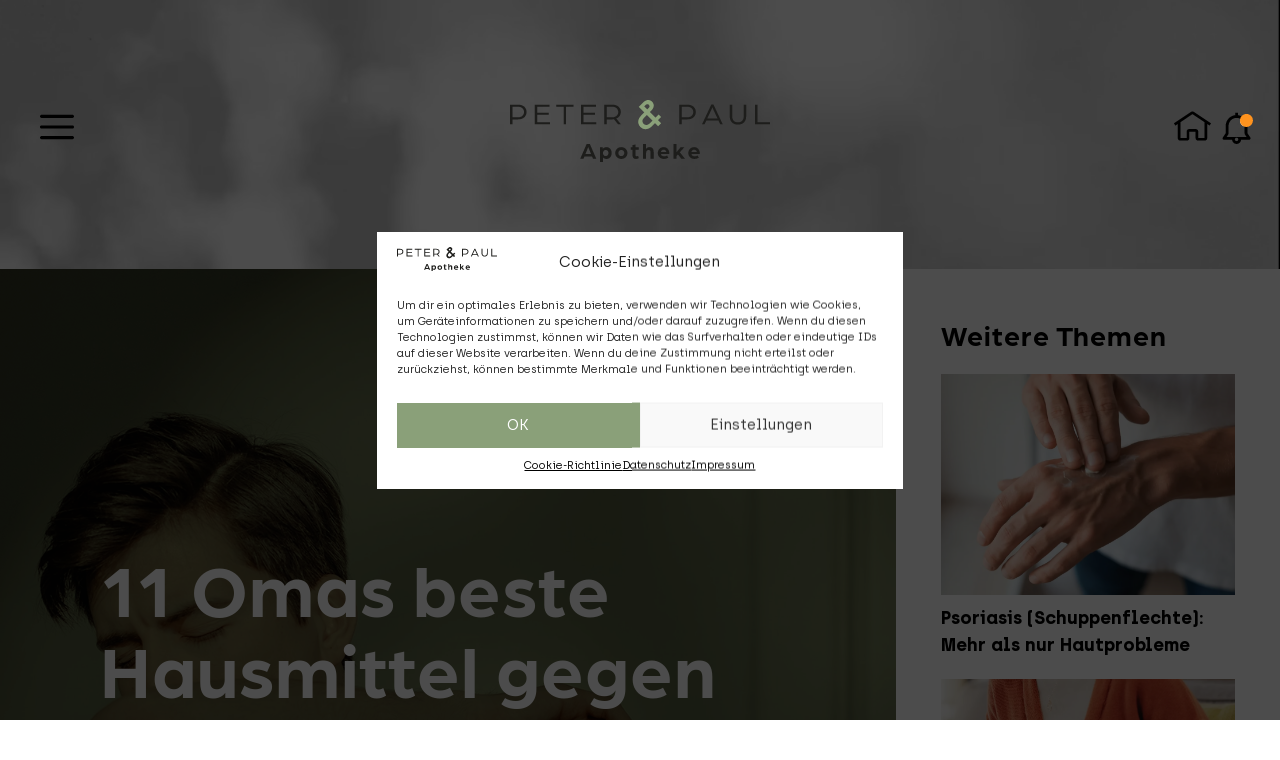

--- FILE ---
content_type: text/html; charset=UTF-8
request_url: https://apotheke-ternitz.at/11-omas-beste-hausmittel-gegen-husten-die-wirklich-wirken
body_size: 376779
content:
<!DOCTYPE html>
<html lang="de-AT" prefix="og: https://ogp.me/ns#">
<head>
<meta charset="UTF-8">
<style>img:is([sizes="auto" i], [sizes^="auto," i]) { contain-intrinsic-size: 3000px 1500px }</style>
<meta name="viewport" content="width=device-width, initial-scale=1">
<!-- Suchmaschinen-Optimierung durch Rank Math PRO - https://rankmath.com/ -->
<title>11 Omas beste Hausmittel gegen Husten, die WIRKLICH wirken | Peter &amp; Paul</title>
<meta name="description" content="Husten kann uns alle auf Trab halten, aber bevor wir zu einer weiteren Packung Tabletten greifen, lass uns einen Blick auf Omas bewährte Hausmittel"/>
<meta name="robots" content="follow, index, max-snippet:-1, max-video-preview:-1, max-image-preview:large"/>
<link rel="canonical" href="https://aponovum.com/11-omas-beste-hausmittel-gegen-husten-die-wirklich-wirken" />
<meta property="og:locale" content="de_DE" />
<meta property="og:type" content="article" />
<meta property="og:title" content="11 Omas beste Hausmittel gegen Husten, die WIRKLICH wirken | Peter &amp; Paul" />
<meta property="og:description" content="Husten kann uns alle auf Trab halten, aber bevor wir zu einer weiteren Packung Tabletten greifen, lass uns einen Blick auf Omas bewährte Hausmittel" />
<meta property="og:url" content="https://aponovum.com/11-omas-beste-hausmittel-gegen-husten-die-wirklich-wirken" />
<meta property="og:site_name" content="Peter &amp; Paul" />
<meta property="article:publisher" content="https://www.facebook.com/peterundpaul.apotheke" />
<meta property="article:section" content="Gesundheit" />
<meta property="og:updated_time" content="2024-01-19T18:25:58+01:00" />
<meta property="og:image" content="https://apotheke-ternitz.at/wp-content/uploads/Husten-1200x900-1.webp" />
<meta property="og:image:secure_url" content="https://apotheke-ternitz.at/wp-content/uploads/Husten-1200x900-1.webp" />
<meta property="og:image:width" content="1200" />
<meta property="og:image:height" content="900" />
<meta property="og:image:alt" content="Husten-Hausmittel - Apotheke Ternitz" />
<meta property="og:image:type" content="image/webp" />
<meta property="article:published_time" content="2024-01-19T18:21:00+01:00" />
<meta property="article:modified_time" content="2024-01-19T18:25:58+01:00" />
<meta name="twitter:card" content="summary_large_image" />
<meta name="twitter:title" content="11 Omas beste Hausmittel gegen Husten, die WIRKLICH wirken | Peter &amp; Paul" />
<meta name="twitter:description" content="Husten kann uns alle auf Trab halten, aber bevor wir zu einer weiteren Packung Tabletten greifen, lass uns einen Blick auf Omas bewährte Hausmittel" />
<meta name="twitter:image" content="https://apotheke-ternitz.at/wp-content/uploads/Husten-1200x900-1.webp" />
<meta name="twitter:label1" content="Verfasst von" />
<meta name="twitter:data1" content="admin" />
<meta name="twitter:label2" content="Lesedauer" />
<meta name="twitter:data2" content="12 Minuten" />
<script type="application/ld+json" class="rank-math-schema">{"@context":"https://schema.org","@graph":[{"@type":"Place","@id":"https://apotheke-ternitz.at/#place","geo":{"@type":"GeoCoordinates","latitude":"47.715610","longitude":"16.037160"},"hasMap":"https://www.google.com/maps/search/?api=1&amp;query=47.715610,16.037160","address":{"@type":"PostalAddress","streetAddress":"Hauptstra\u00dfe 12","addressLocality":"Ternitz","postalCode":"2630","addressCountry":"\u00d6sterreich"}},{"@type":["Pharmacy","Organization"],"@id":"https://apotheke-ternitz.at/#organization","name":"Peter &amp; Paul Apotheke","url":"https://apotheke-ternitz.at","sameAs":["https://www.facebook.com/peterundpaul.apotheke","https://www.instagram.com/peterundpaul.apotheke/"],"email":"office@apotheke-ternitz.at","address":{"@type":"PostalAddress","streetAddress":"Hauptstra\u00dfe 12","addressLocality":"Ternitz","postalCode":"2630","addressCountry":"\u00d6sterreich"},"logo":{"@type":"ImageObject","@id":"https://apotheke-ternitz.at/#logo","url":"https://apotheke-ternitz.at/wp-content/uploads/2023/07/Peter-und-Paul-Apotheke-Ternitz_Logo.svg","contentUrl":"https://apotheke-ternitz.at/wp-content/uploads/2023/07/Peter-und-Paul-Apotheke-Ternitz_Logo.svg","caption":"Peter &amp; Paul","inLanguage":"de-AT","width":"0","height":"0"},"contactPoint":[{"@type":"ContactPoint","telephone":"+43-2630-38-235","contactType":"customer support"}],"location":{"@id":"https://apotheke-ternitz.at/#place"}},{"@type":"WebSite","@id":"https://apotheke-ternitz.at/#website","url":"https://apotheke-ternitz.at","name":"Peter &amp; Paul","alternateName":"Peter &amp; Paul Apotheke","publisher":{"@id":"https://apotheke-ternitz.at/#organization"},"inLanguage":"de-AT"},{"@type":"ImageObject","@id":"https://apotheke-ternitz.at/wp-content/uploads/Husten-1200x900-1.webp","url":"https://apotheke-ternitz.at/wp-content/uploads/Husten-1200x900-1.webp","width":"1200","height":"900","caption":"Husten-Hausmittel - Apotheke Ternitz","inLanguage":"de-AT"},{"@type":"WebPage","@id":"https://aponovum.com/11-omas-beste-hausmittel-gegen-husten-die-wirklich-wirken#webpage","url":"https://aponovum.com/11-omas-beste-hausmittel-gegen-husten-die-wirklich-wirken","name":"11 Omas beste Hausmittel gegen Husten, die WIRKLICH wirken | Peter &amp; Paul","datePublished":"2024-01-19T18:21:00+01:00","dateModified":"2024-01-19T18:25:58+01:00","isPartOf":{"@id":"https://apotheke-ternitz.at/#website"},"primaryImageOfPage":{"@id":"https://apotheke-ternitz.at/wp-content/uploads/Husten-1200x900-1.webp"},"inLanguage":"de-AT"},{"@type":"Person","@id":"https://apotheke-ternitz.at/author/apotheketernitz_oq4f731p","name":"admin","url":"https://apotheke-ternitz.at/author/apotheketernitz_oq4f731p","image":{"@type":"ImageObject","@id":"https://secure.gravatar.com/avatar/4f9e7fc4286cddc3332968bcf5ad4e5758f7a19da8a2bedfadee96fac519f2e4?s=96&amp;d=mm&amp;r=g","url":"https://secure.gravatar.com/avatar/4f9e7fc4286cddc3332968bcf5ad4e5758f7a19da8a2bedfadee96fac519f2e4?s=96&amp;d=mm&amp;r=g","caption":"admin","inLanguage":"de-AT"},"sameAs":["https://apotheke-ternitz.at"],"worksFor":{"@id":"https://apotheke-ternitz.at/#organization"}},{"@type":"BlogPosting","headline":"11 Omas beste Hausmittel gegen Husten, die WIRKLICH wirken | Peter &amp; Paul","datePublished":"2024-01-19T18:21:00+01:00","dateModified":"2024-01-19T18:25:58+01:00","articleSection":"Gesundheit, page-green","author":{"@id":"https://apotheke-ternitz.at/author/apotheketernitz_oq4f731p","name":"admin"},"publisher":{"@id":"https://apotheke-ternitz.at/#organization"},"description":"Husten kann uns alle auf Trab halten, aber bevor wir zu einer weiteren Packung Tabletten greifen, lass uns einen Blick auf Omas bew\u00e4hrte Hausmittel","name":"11 Omas beste Hausmittel gegen Husten, die WIRKLICH wirken | Peter &amp; Paul","@id":"https://aponovum.com/11-omas-beste-hausmittel-gegen-husten-die-wirklich-wirken#richSnippet","isPartOf":{"@id":"https://aponovum.com/11-omas-beste-hausmittel-gegen-husten-die-wirklich-wirken#webpage"},"image":{"@id":"https://apotheke-ternitz.at/wp-content/uploads/Husten-1200x900-1.webp"},"inLanguage":"de-AT","mainEntityOfPage":{"@id":"https://aponovum.com/11-omas-beste-hausmittel-gegen-husten-die-wirklich-wirken#webpage"}}]}</script>
<!-- /Rank Math WordPress SEO Plugin -->
<link rel='dns-prefetch' href='//use.typekit.net' />
<link rel="alternate" type="application/rss+xml" title="Peter &amp; Paul &raquo; Feed" href="https://apotheke-ternitz.at/feed" />
<link rel="alternate" type="application/rss+xml" title="Peter &amp; Paul &raquo; Kommentar-Feed" href="https://apotheke-ternitz.at/comments/feed" />
<link rel='stylesheet' id='sbi_styles-css' href='//apotheke-ternitz.at/wp-content/cache/wpfc-minified/ft9r0rju/2bxc1.css' media='all' />
<link rel='stylesheet' id='wp-block-library-css' href='//apotheke-ternitz.at/wp-content/cache/wpfc-minified/6z3l6b80/2bxc1.css' media='all' />
<style id='classic-theme-styles-inline-css'>
/*! This file is auto-generated */
.wp-block-button__link{color:#fff;background-color:#32373c;border-radius:9999px;box-shadow:none;text-decoration:none;padding:calc(.667em + 2px) calc(1.333em + 2px);font-size:1.125em}.wp-block-file__button{background:#32373c;color:#fff;text-decoration:none}
</style>
<style id='cb-carousel-style-inline-css'>
.wp-block-cb-carousel .slick-slide{overflow:hidden;padding-left:7.5px;padding-right:7.5px}.wp-block-cb-carousel .slick-dots li button:not(:hover):not(:active),.wp-block-cb-carousel .slick-next:not(:hover):not(:active),.wp-block-cb-carousel .slick-prev:not(:hover):not(:active){background-color:transparent}.wp-block-cb-carousel .slick-next:before,.wp-block-cb-carousel .slick-prev:before{color:#000}.wp-block-cb-carousel.alignfull .slick-next,.wp-block-cb-carousel.alignfull .slick-prev{z-index:1}.wp-block-cb-carousel.alignfull .slick-prev{left:25px}.wp-block-cb-carousel.alignfull .slick-next{right:25px}.wp-block-cb-carousel .wp-block-cover,.wp-block-cb-carousel .wp-block-image{margin-bottom:0}.wp-block-cb-carousel .wp-block-cover.aligncenter,.wp-block-cb-carousel .wp-block-image.aligncenter{margin-left:auto!important;margin-right:auto!important}.is-layout-flex .wp-block-cb-carousel{width:100%}
</style>
<style id='filebird-block-filebird-gallery-style-inline-css'>
ul.filebird-block-filebird-gallery{margin:auto!important;padding:0!important;width:100%}ul.filebird-block-filebird-gallery.layout-grid{display:grid;grid-gap:20px;align-items:stretch;grid-template-columns:repeat(var(--columns),1fr);justify-items:stretch}ul.filebird-block-filebird-gallery.layout-grid li img{border:1px solid #ccc;box-shadow:2px 2px 6px 0 rgba(0,0,0,.3);height:100%;max-width:100%;-o-object-fit:cover;object-fit:cover;width:100%}ul.filebird-block-filebird-gallery.layout-masonry{-moz-column-count:var(--columns);-moz-column-gap:var(--space);column-gap:var(--space);-moz-column-width:var(--min-width);columns:var(--min-width) var(--columns);display:block;overflow:auto}ul.filebird-block-filebird-gallery.layout-masonry li{margin-bottom:var(--space)}ul.filebird-block-filebird-gallery li{list-style:none}ul.filebird-block-filebird-gallery li figure{height:100%;margin:0;padding:0;position:relative;width:100%}ul.filebird-block-filebird-gallery li figure figcaption{background:linear-gradient(0deg,rgba(0,0,0,.7),rgba(0,0,0,.3) 70%,transparent);bottom:0;box-sizing:border-box;color:#fff;font-size:.8em;margin:0;max-height:100%;overflow:auto;padding:3em .77em .7em;position:absolute;text-align:center;width:100%;z-index:2}ul.filebird-block-filebird-gallery li figure figcaption a{color:inherit}
</style>
<style id='global-styles-inline-css'>
:root{--wp--preset--aspect-ratio--square: 1;--wp--preset--aspect-ratio--4-3: 4/3;--wp--preset--aspect-ratio--3-4: 3/4;--wp--preset--aspect-ratio--3-2: 3/2;--wp--preset--aspect-ratio--2-3: 2/3;--wp--preset--aspect-ratio--16-9: 16/9;--wp--preset--aspect-ratio--9-16: 9/16;--wp--preset--color--black: #000000;--wp--preset--color--cyan-bluish-gray: #abb8c3;--wp--preset--color--white: #ffffff;--wp--preset--color--pale-pink: #f78da7;--wp--preset--color--vivid-red: #cf2e2e;--wp--preset--color--luminous-vivid-orange: #ff6900;--wp--preset--color--luminous-vivid-amber: #fcb900;--wp--preset--color--light-green-cyan: #7bdcb5;--wp--preset--color--vivid-green-cyan: #00d084;--wp--preset--color--pale-cyan-blue: #8ed1fc;--wp--preset--color--vivid-cyan-blue: #0693e3;--wp--preset--color--vivid-purple: #9b51e0;--wp--preset--color--contrast: var(--contrast);--wp--preset--color--contrast-2: var(--contrast-2);--wp--preset--color--contrast-3: var(--contrast-3);--wp--preset--color--contrast-4: var(--contrast-4);--wp--preset--color--base: var(--base);--wp--preset--color--base-2: var(--base-2);--wp--preset--color--accent: var(--accent);--wp--preset--color--accent-green: var(--accent-green);--wp--preset--color--accent-ocker: var(--accent-ocker);--wp--preset--color--accent-blue: var(--accent-blue);--wp--preset--color--accent-taupe: var(--accent-taupe);--wp--preset--gradient--vivid-cyan-blue-to-vivid-purple: linear-gradient(135deg,rgba(6,147,227,1) 0%,rgb(155,81,224) 100%);--wp--preset--gradient--light-green-cyan-to-vivid-green-cyan: linear-gradient(135deg,rgb(122,220,180) 0%,rgb(0,208,130) 100%);--wp--preset--gradient--luminous-vivid-amber-to-luminous-vivid-orange: linear-gradient(135deg,rgba(252,185,0,1) 0%,rgba(255,105,0,1) 100%);--wp--preset--gradient--luminous-vivid-orange-to-vivid-red: linear-gradient(135deg,rgba(255,105,0,1) 0%,rgb(207,46,46) 100%);--wp--preset--gradient--very-light-gray-to-cyan-bluish-gray: linear-gradient(135deg,rgb(238,238,238) 0%,rgb(169,184,195) 100%);--wp--preset--gradient--cool-to-warm-spectrum: linear-gradient(135deg,rgb(74,234,220) 0%,rgb(151,120,209) 20%,rgb(207,42,186) 40%,rgb(238,44,130) 60%,rgb(251,105,98) 80%,rgb(254,248,76) 100%);--wp--preset--gradient--blush-light-purple: linear-gradient(135deg,rgb(255,206,236) 0%,rgb(152,150,240) 100%);--wp--preset--gradient--blush-bordeaux: linear-gradient(135deg,rgb(254,205,165) 0%,rgb(254,45,45) 50%,rgb(107,0,62) 100%);--wp--preset--gradient--luminous-dusk: linear-gradient(135deg,rgb(255,203,112) 0%,rgb(199,81,192) 50%,rgb(65,88,208) 100%);--wp--preset--gradient--pale-ocean: linear-gradient(135deg,rgb(255,245,203) 0%,rgb(182,227,212) 50%,rgb(51,167,181) 100%);--wp--preset--gradient--electric-grass: linear-gradient(135deg,rgb(202,248,128) 0%,rgb(113,206,126) 100%);--wp--preset--gradient--midnight: linear-gradient(135deg,rgb(2,3,129) 0%,rgb(40,116,252) 100%);--wp--preset--font-size--small: 13px;--wp--preset--font-size--medium: 20px;--wp--preset--font-size--large: 36px;--wp--preset--font-size--x-large: 42px;--wp--preset--spacing--20: 0.44rem;--wp--preset--spacing--30: 0.67rem;--wp--preset--spacing--40: 1rem;--wp--preset--spacing--50: 1.5rem;--wp--preset--spacing--60: 2.25rem;--wp--preset--spacing--70: 3.38rem;--wp--preset--spacing--80: 5.06rem;--wp--preset--shadow--natural: 6px 6px 9px rgba(0, 0, 0, 0.2);--wp--preset--shadow--deep: 12px 12px 50px rgba(0, 0, 0, 0.4);--wp--preset--shadow--sharp: 6px 6px 0px rgba(0, 0, 0, 0.2);--wp--preset--shadow--outlined: 6px 6px 0px -3px rgba(255, 255, 255, 1), 6px 6px rgba(0, 0, 0, 1);--wp--preset--shadow--crisp: 6px 6px 0px rgba(0, 0, 0, 1);}:where(.is-layout-flex){gap: 0.5em;}:where(.is-layout-grid){gap: 0.5em;}body .is-layout-flex{display: flex;}.is-layout-flex{flex-wrap: wrap;align-items: center;}.is-layout-flex > :is(*, div){margin: 0;}body .is-layout-grid{display: grid;}.is-layout-grid > :is(*, div){margin: 0;}:where(.wp-block-columns.is-layout-flex){gap: 2em;}:where(.wp-block-columns.is-layout-grid){gap: 2em;}:where(.wp-block-post-template.is-layout-flex){gap: 1.25em;}:where(.wp-block-post-template.is-layout-grid){gap: 1.25em;}.has-black-color{color: var(--wp--preset--color--black) !important;}.has-cyan-bluish-gray-color{color: var(--wp--preset--color--cyan-bluish-gray) !important;}.has-white-color{color: var(--wp--preset--color--white) !important;}.has-pale-pink-color{color: var(--wp--preset--color--pale-pink) !important;}.has-vivid-red-color{color: var(--wp--preset--color--vivid-red) !important;}.has-luminous-vivid-orange-color{color: var(--wp--preset--color--luminous-vivid-orange) !important;}.has-luminous-vivid-amber-color{color: var(--wp--preset--color--luminous-vivid-amber) !important;}.has-light-green-cyan-color{color: var(--wp--preset--color--light-green-cyan) !important;}.has-vivid-green-cyan-color{color: var(--wp--preset--color--vivid-green-cyan) !important;}.has-pale-cyan-blue-color{color: var(--wp--preset--color--pale-cyan-blue) !important;}.has-vivid-cyan-blue-color{color: var(--wp--preset--color--vivid-cyan-blue) !important;}.has-vivid-purple-color{color: var(--wp--preset--color--vivid-purple) !important;}.has-black-background-color{background-color: var(--wp--preset--color--black) !important;}.has-cyan-bluish-gray-background-color{background-color: var(--wp--preset--color--cyan-bluish-gray) !important;}.has-white-background-color{background-color: var(--wp--preset--color--white) !important;}.has-pale-pink-background-color{background-color: var(--wp--preset--color--pale-pink) !important;}.has-vivid-red-background-color{background-color: var(--wp--preset--color--vivid-red) !important;}.has-luminous-vivid-orange-background-color{background-color: var(--wp--preset--color--luminous-vivid-orange) !important;}.has-luminous-vivid-amber-background-color{background-color: var(--wp--preset--color--luminous-vivid-amber) !important;}.has-light-green-cyan-background-color{background-color: var(--wp--preset--color--light-green-cyan) !important;}.has-vivid-green-cyan-background-color{background-color: var(--wp--preset--color--vivid-green-cyan) !important;}.has-pale-cyan-blue-background-color{background-color: var(--wp--preset--color--pale-cyan-blue) !important;}.has-vivid-cyan-blue-background-color{background-color: var(--wp--preset--color--vivid-cyan-blue) !important;}.has-vivid-purple-background-color{background-color: var(--wp--preset--color--vivid-purple) !important;}.has-black-border-color{border-color: var(--wp--preset--color--black) !important;}.has-cyan-bluish-gray-border-color{border-color: var(--wp--preset--color--cyan-bluish-gray) !important;}.has-white-border-color{border-color: var(--wp--preset--color--white) !important;}.has-pale-pink-border-color{border-color: var(--wp--preset--color--pale-pink) !important;}.has-vivid-red-border-color{border-color: var(--wp--preset--color--vivid-red) !important;}.has-luminous-vivid-orange-border-color{border-color: var(--wp--preset--color--luminous-vivid-orange) !important;}.has-luminous-vivid-amber-border-color{border-color: var(--wp--preset--color--luminous-vivid-amber) !important;}.has-light-green-cyan-border-color{border-color: var(--wp--preset--color--light-green-cyan) !important;}.has-vivid-green-cyan-border-color{border-color: var(--wp--preset--color--vivid-green-cyan) !important;}.has-pale-cyan-blue-border-color{border-color: var(--wp--preset--color--pale-cyan-blue) !important;}.has-vivid-cyan-blue-border-color{border-color: var(--wp--preset--color--vivid-cyan-blue) !important;}.has-vivid-purple-border-color{border-color: var(--wp--preset--color--vivid-purple) !important;}.has-vivid-cyan-blue-to-vivid-purple-gradient-background{background: var(--wp--preset--gradient--vivid-cyan-blue-to-vivid-purple) !important;}.has-light-green-cyan-to-vivid-green-cyan-gradient-background{background: var(--wp--preset--gradient--light-green-cyan-to-vivid-green-cyan) !important;}.has-luminous-vivid-amber-to-luminous-vivid-orange-gradient-background{background: var(--wp--preset--gradient--luminous-vivid-amber-to-luminous-vivid-orange) !important;}.has-luminous-vivid-orange-to-vivid-red-gradient-background{background: var(--wp--preset--gradient--luminous-vivid-orange-to-vivid-red) !important;}.has-very-light-gray-to-cyan-bluish-gray-gradient-background{background: var(--wp--preset--gradient--very-light-gray-to-cyan-bluish-gray) !important;}.has-cool-to-warm-spectrum-gradient-background{background: var(--wp--preset--gradient--cool-to-warm-spectrum) !important;}.has-blush-light-purple-gradient-background{background: var(--wp--preset--gradient--blush-light-purple) !important;}.has-blush-bordeaux-gradient-background{background: var(--wp--preset--gradient--blush-bordeaux) !important;}.has-luminous-dusk-gradient-background{background: var(--wp--preset--gradient--luminous-dusk) !important;}.has-pale-ocean-gradient-background{background: var(--wp--preset--gradient--pale-ocean) !important;}.has-electric-grass-gradient-background{background: var(--wp--preset--gradient--electric-grass) !important;}.has-midnight-gradient-background{background: var(--wp--preset--gradient--midnight) !important;}.has-small-font-size{font-size: var(--wp--preset--font-size--small) !important;}.has-medium-font-size{font-size: var(--wp--preset--font-size--medium) !important;}.has-large-font-size{font-size: var(--wp--preset--font-size--large) !important;}.has-x-large-font-size{font-size: var(--wp--preset--font-size--x-large) !important;}
:where(.wp-block-post-template.is-layout-flex){gap: 1.25em;}:where(.wp-block-post-template.is-layout-grid){gap: 1.25em;}
:where(.wp-block-columns.is-layout-flex){gap: 2em;}:where(.wp-block-columns.is-layout-grid){gap: 2em;}
:root :where(.wp-block-pullquote){font-size: 1.5em;line-height: 1.6;}
</style>
<link rel='stylesheet' id='custom-typekit-css-css' href='https://use.typekit.net/ipd7muz.css?ver=1.0.18' media='all' />
<link rel='stylesheet' id='cmplz-general-css' href='//apotheke-ternitz.at/wp-content/cache/wpfc-minified/ldantlgz/2bxc1.css' media='all' />
<link rel='stylesheet' id='generate-style-css' href='//apotheke-ternitz.at/wp-content/cache/wpfc-minified/lob8zn8r/2bxc1.css' media='all' />
<style id='generate-style-inline-css'>
body{color:var(--contrast);}a{color:var(--accent-2);}a:hover, a:focus, a:active{color:var(--accent);}.grid-container{max-width:1640px;}.wp-block-group__inner-container{max-width:1640px;margin-left:auto;margin-right:auto;}.site-header .header-image{width:260px;}:root{--contrast:#000000;--contrast-2:#ADA093;--contrast-3:#666666;--contrast-4:#a3a791;--base:#E9E5E2;--base-2:#ffffff;--accent:#DC873C;--accent-green:#8AA079;--accent-ocker:#E1CB95;--accent-blue:#7A90C9;--accent-taupe:#ADA093;}:root .has-contrast-color{color:var(--contrast);}:root .has-contrast-background-color{background-color:var(--contrast);}:root .has-contrast-2-color{color:var(--contrast-2);}:root .has-contrast-2-background-color{background-color:var(--contrast-2);}:root .has-contrast-3-color{color:var(--contrast-3);}:root .has-contrast-3-background-color{background-color:var(--contrast-3);}:root .has-contrast-4-color{color:var(--contrast-4);}:root .has-contrast-4-background-color{background-color:var(--contrast-4);}:root .has-base-color{color:var(--base);}:root .has-base-background-color{background-color:var(--base);}:root .has-base-2-color{color:var(--base-2);}:root .has-base-2-background-color{background-color:var(--base-2);}:root .has-accent-color{color:var(--accent);}:root .has-accent-background-color{background-color:var(--accent);}:root .has-accent-green-color{color:var(--accent-green);}:root .has-accent-green-background-color{background-color:var(--accent-green);}:root .has-accent-ocker-color{color:var(--accent-ocker);}:root .has-accent-ocker-background-color{background-color:var(--accent-ocker);}:root .has-accent-blue-color{color:var(--accent-blue);}:root .has-accent-blue-background-color{background-color:var(--accent-blue);}:root .has-accent-taupe-color{color:var(--accent-taupe);}:root .has-accent-taupe-background-color{background-color:var(--accent-taupe);}h1{font-family:Arboria;font-weight:700;font-size:74px;letter-spacing:1px;line-height:1.1em;}@media (max-width: 1024px){h1{font-size:55px;}}@media (max-width:768px){h1{font-size:35px;}}h2{font-family:Arboria;font-weight:700;font-size:45px;letter-spacing:1px;line-height:1.1em;}@media (max-width:768px){h2{font-size:30px;}}h3{font-family:Arboria;font-weight:700;font-size:34px;letter-spacing:1px;line-height:1.08em;margin-bottom:20px;}@media (max-width:768px){h3{font-size:24px;letter-spacing:1px;line-height:1.08em;}}h4{font-family:Arboria;font-weight:700;font-size:28px;letter-spacing:1px;line-height:1.1em;margin-bottom:10px;}@media (max-width: 1024px){h4{font-size:25px;}}@media (max-width:768px){h4{font-size:22px;}}body, button, input, select, textarea{font-family:archiaregular;font-size:17px;}p{margin-bottom:1.5em;}@media (max-width:768px){body, button, input, select, textarea{font-size:15px;}}h1.entry-title{font-family:Arboria;font-weight:700;font-size:75px;}@media (max-width: 1024px){h1.entry-title{font-size:44px;}}@media (max-width:768px){h1.entry-title{font-size:30px;}}h2.entry-title{font-family:Arboria;font-weight:700;font-size:37px;}.main-navigation a, .main-navigation .menu-toggle, .main-navigation .menu-bar-items{font-family:Arboria;font-weight:700;font-size:30px;}@media (max-width:768px){.main-navigation a, .main-navigation .menu-toggle, .main-navigation .menu-bar-items{line-height:90px;}}.h3{font-family:Arboria;font-weight:700;font-size:34px;line-height:1.2;}@media (max-width: 1024px){.h3{font-size:30px;}}@media (max-width:768px){.h3{font-size:30px;}}.h1{font-family:Arboria;font-weight:700;font-size:74px;letter-spacing:1px;line-height:1.15;}@media (max-width: 1024px){.h1{font-size:55px;}}@media (max-width:768px){.h1{font-size:30px;line-height:1.2;}}.gb-button.gb-button-text:not(.gb-button-discount-btn){font-family:archiabold;font-weight:700;font-size:18px;letter-spacing:0.5px;line-height:1.1;}.top-bar{background-color:var(--contrast-3);color:var(--base-2);}.top-bar a{color:var(--base-2);}.top-bar a:hover{color:var(--contrast-2);}.site-header{color:var(--contrast);}.main-title a,.main-title a:hover{color:var(--accent-taupe);}.site-description{color:var(--contrast-3);}.mobile-menu-control-wrapper .menu-toggle,.mobile-menu-control-wrapper .menu-toggle:hover,.mobile-menu-control-wrapper .menu-toggle:focus,.has-inline-mobile-toggle #site-navigation.toggled{background-color:rgba(0, 0, 0, 0.02);}.main-navigation .main-nav ul li a, .main-navigation .menu-toggle, .main-navigation .menu-bar-items{color:var(--contrast);}.main-navigation .main-nav ul li:not([class*="current-menu-"]):hover > a, .main-navigation .main-nav ul li:not([class*="current-menu-"]):focus > a, .main-navigation .main-nav ul li.sfHover:not([class*="current-menu-"]) > a, .main-navigation .menu-bar-item:hover > a, .main-navigation .menu-bar-item.sfHover > a{color:var(--accent);}button.menu-toggle:hover,button.menu-toggle:focus{color:var(--contrast);}.main-navigation .main-nav ul li[class*="current-menu-"] > a{color:var(--accent);}.navigation-search input[type="search"],.navigation-search input[type="search"]:active, .navigation-search input[type="search"]:focus, .main-navigation .main-nav ul li.search-item.active > a, .main-navigation .menu-bar-items .search-item.active > a{color:var(--accent);}.main-navigation ul ul{background-color:var(--base);}.main-navigation .main-nav ul ul li a{color:var(--contrast-3);}.separate-containers .inside-article, .separate-containers .comments-area, .separate-containers .page-header, .one-container .container, .separate-containers .paging-navigation, .inside-page-header{color:var(--contrast);}.entry-title a{color:var(--contrast);}.entry-title a:hover{color:var(--contrast);}.entry-meta{color:var(--contrast);}h1{color:var(--contrast);}h2{color:var(--contrast);}h3{color:var(--contrast);}h4{color:var(--contrast);}h5{color:var(--contrast);}h6{color:var(--contrast);}.sidebar .widget{background-color:var(--base-2);}.footer-widgets{background-color:var(--base-2);}.footer-widgets a{color:var(--accent-green);}.footer-widgets .widget-title{color:var(--contrast);}.site-info{color:var(--base-2);background-color:var(--contrast-3);}.site-info a{color:var(--base-2);}.site-info a:hover{color:var(--base);}.footer-bar .widget_nav_menu .current-menu-item a{color:var(--base);}input[type="text"],input[type="email"],input[type="url"],input[type="password"],input[type="search"],input[type="tel"],input[type="number"],textarea,select{color:var(--contrast-3);background-color:#fafafa;border-color:var(--contrast-4);}input[type="text"]:focus,input[type="email"]:focus,input[type="url"]:focus,input[type="password"]:focus,input[type="search"]:focus,input[type="tel"]:focus,input[type="number"]:focus,textarea:focus,select:focus{color:var(--contrast-3);background-color:#ffffff;border-color:var(--contrast-4);}button,html input[type="button"],input[type="reset"],input[type="submit"],a.button,a.wp-block-button__link:not(.has-background){color:var(--base-2);background-color:var(--accent-2);}button:hover,html input[type="button"]:hover,input[type="reset"]:hover,input[type="submit"]:hover,a.button:hover,button:focus,html input[type="button"]:focus,input[type="reset"]:focus,input[type="submit"]:focus,a.button:focus,a.wp-block-button__link:not(.has-background):active,a.wp-block-button__link:not(.has-background):focus,a.wp-block-button__link:not(.has-background):hover{color:var(--base-2);background-color:var(--accent);}a.generate-back-to-top{background-color:rgba( 0,0,0,0.4 );color:#ffffff;}a.generate-back-to-top:hover,a.generate-back-to-top:focus{background-color:rgba( 0,0,0,0.6 );color:#ffffff;}:root{--gp-search-modal-bg-color:var(--base-3);--gp-search-modal-text-color:var(--contrast);--gp-search-modal-overlay-bg-color:rgba(0,0,0,0.2);}@media (max-width: 20000px){.main-navigation .menu-bar-item:hover > a, .main-navigation .menu-bar-item.sfHover > a{background:none;color:var(--contrast);}}.inside-header{padding:100px 40px 30px 40px;}.nav-below-header .main-navigation .inside-navigation.grid-container, .nav-above-header .main-navigation .inside-navigation.grid-container{padding:0px 20px 0px 20px;}.separate-containers .inside-article, .separate-containers .comments-area, .separate-containers .page-header, .separate-containers .paging-navigation, .one-container .site-content, .inside-page-header{padding:80px 140px 0px 140px;}.site-main .wp-block-group__inner-container{padding:80px 140px 0px 140px;}.separate-containers .paging-navigation{padding-top:20px;padding-bottom:20px;}.entry-content .alignwide, body:not(.no-sidebar) .entry-content .alignfull{margin-left:-140px;width:calc(100% + 280px);max-width:calc(100% + 280px);}.one-container.right-sidebar .site-main,.one-container.both-right .site-main{margin-right:140px;}.one-container.left-sidebar .site-main,.one-container.both-left .site-main{margin-left:140px;}.one-container.both-sidebars .site-main{margin:0px 140px 0px 140px;}.one-container.archive .post:not(:last-child):not(.is-loop-template-item), .one-container.blog .post:not(:last-child):not(.is-loop-template-item){padding-bottom:0px;}.main-navigation .main-nav ul li a,.menu-toggle,.main-navigation .menu-bar-item > a{line-height:30px;}.navigation-search input[type="search"]{height:30px;}.rtl .menu-item-has-children .dropdown-menu-toggle{padding-left:20px;}.rtl .main-navigation .main-nav ul li.menu-item-has-children > a{padding-right:20px;}@media (max-width:768px){.separate-containers .inside-article, .separate-containers .comments-area, .separate-containers .page-header, .separate-containers .paging-navigation, .one-container .site-content, .inside-page-header{padding:30px 30px 0px 30px;}.site-main .wp-block-group__inner-container{padding:30px 30px 0px 30px;}.inside-top-bar{padding-right:30px;padding-left:30px;}.inside-header{padding-top:20px;padding-right:30px;padding-bottom:20px;padding-left:30px;}.widget-area .widget{padding-top:30px;padding-right:30px;padding-bottom:30px;padding-left:30px;}.footer-widgets-container{padding-top:30px;padding-right:30px;padding-bottom:30px;padding-left:30px;}.inside-site-info{padding-right:30px;padding-left:30px;}.entry-content .alignwide, body:not(.no-sidebar) .entry-content .alignfull{margin-left:-30px;width:calc(100% + 60px);max-width:calc(100% + 60px);}.one-container .site-main .paging-navigation{margin-bottom:20px;}}/* End cached CSS */.is-right-sidebar{width:30%;}.is-left-sidebar{width:30%;}.site-content .content-area{width:70%;}@media (max-width: 20000px){.main-navigation .menu-toggle,.sidebar-nav-mobile:not(#sticky-placeholder){display:block;}.main-navigation ul,.gen-sidebar-nav,.main-navigation:not(.slideout-navigation):not(.toggled) .main-nav > ul,.has-inline-mobile-toggle #site-navigation .inside-navigation > *:not(.navigation-search):not(.main-nav){display:none;}.nav-align-right .inside-navigation,.nav-align-center .inside-navigation{justify-content:space-between;}}
.dynamic-author-image-rounded{border-radius:100%;}.dynamic-featured-image, .dynamic-author-image{vertical-align:middle;}.one-container.blog .dynamic-content-template:not(:last-child), .one-container.archive .dynamic-content-template:not(:last-child){padding-bottom:0px;}.dynamic-entry-excerpt > p:last-child{margin-bottom:0px;}
.main-navigation .main-nav ul li a,.menu-toggle,.main-navigation .menu-bar-item > a{transition: line-height 300ms ease}.main-navigation.toggled .main-nav > ul{background-color: }.sticky-enabled .gen-sidebar-nav.is_stuck .main-navigation {margin-bottom: 0px;}.sticky-enabled .gen-sidebar-nav.is_stuck {z-index: 500;}.sticky-enabled .main-navigation.is_stuck {box-shadow: 0 2px 2px -2px rgba(0, 0, 0, .2);}.navigation-stick:not(.gen-sidebar-nav) {left: 0;right: 0;width: 100% !important;}.both-sticky-menu .main-navigation:not(#mobile-header).toggled .main-nav > ul,.mobile-sticky-menu .main-navigation:not(#mobile-header).toggled .main-nav > ul,.mobile-header-sticky #mobile-header.toggled .main-nav > ul {position: absolute;left: 0;right: 0;z-index: 999;}.nav-float-right .navigation-stick {width: 100% !important;left: 0;}.nav-float-right .navigation-stick .navigation-branding {margin-right: auto;}.main-navigation.has-sticky-branding:not(.grid-container) .inside-navigation:not(.grid-container) .navigation-branding{margin-left: 10px;}.main-navigation.navigation-stick.has-sticky-branding .inside-navigation.grid-container{padding-left:40px;padding-right:40px;}@media (max-width:768px){.main-navigation.navigation-stick.has-sticky-branding .inside-navigation.grid-container{padding-left:0;padding-right:0;}}
@media (max-width: 20000px){.main-navigation .main-nav ul li a,.main-navigation .menu-toggle,.main-navigation .mobile-bar-items a,.main-navigation .menu-bar-item > a{line-height:52px;}.main-navigation .site-logo.navigation-logo img, .mobile-header-navigation .site-logo.mobile-header-logo img, .navigation-search input[type="search"]{height:52px;}}@media (max-width: 1024px),(min-width:1025px){.main-navigation.sticky-navigation-transition .main-nav > ul > li > a,.sticky-navigation-transition .menu-toggle,.main-navigation.sticky-navigation-transition .menu-bar-item > a, .sticky-navigation-transition .navigation-branding .main-title{line-height:90px;}.main-navigation.sticky-navigation-transition .site-logo img, .main-navigation.sticky-navigation-transition .navigation-search input[type="search"], .main-navigation.sticky-navigation-transition .navigation-branding img{height:90px;}}
</style>
<style id='generateblocks-inline-css'>
.gb-accordion__item:not(.gb-accordion__item-open) > .gb-button .gb-accordion__icon-open{display:none;}.gb-accordion__item.gb-accordion__item-open > .gb-button .gb-accordion__icon{display:none;}.gb-button-discount-btn{display:inline-flex;font-family:archiabold;font-size:31px;padding:15px 20px;background-color:var(--accent);color:#ffffff;text-decoration:none;}.gb-button-discount-btn:hover, .gb-button-discount-btn:active, .gb-button-discount-btn:focus{background-color:var(--accent);color:#ffffff;}a.gb-button-8da177a5{display:inline-flex;align-items:center;justify-content:center;text-decoration:none;}a.gb-button-8da177a5:hover, a.gb-button-8da177a5:active, a.gb-button-8da177a5:focus{color:var(--base-2);}a.gb-button-8da177a5 .gb-icon{line-height:0;}a.gb-button-8da177a5 .gb-icon svg{width:3em;height:3em;fill:currentColor;}a.gb-button-05e2f524{display:inline-flex;align-items:center;justify-content:center;text-decoration:none;}a.gb-button-05e2f524:hover, a.gb-button-05e2f524:active, a.gb-button-05e2f524:focus{color:var(--base-2);}a.gb-button-05e2f524 .gb-icon{line-height:0;}a.gb-button-05e2f524 .gb-icon svg{width:3em;height:3em;fill:currentColor;}a.gb-button-d6ef1f69{display:inline-flex;align-items:center;column-gap:0.5em;text-decoration:none;}a.gb-button-d6ef1f69 .gb-icon{line-height:0;}a.gb-button-d6ef1f69 .gb-icon svg{width:1.5em;height:1.5em;fill:currentColor;}a.gb-button-d95772d8{display:inline-flex;align-items:center;column-gap:0.5em;text-decoration:none;}a.gb-button-d95772d8 .gb-icon{line-height:0;}a.gb-button-d95772d8 .gb-icon svg{width:1.5em;height:1.5em;fill:currentColor;}a.gb-button-0d9a8d40{display:inline-flex;padding:15px 20px;border:var(--accent-blue);color:#ffffff;text-decoration:none;}.gb-headline-category-h4{font-family:archiabold;font-size:18px;letter-spacing:0em;font-weight:700;}h3.gb-headline-b24ccabf{margin-bottom:0px;}h3.gb-headline-20a83923{margin-bottom:0px;}h3.gb-headline-a71719de{margin-bottom:0px;}h3.gb-headline-866e5a9f{margin-bottom:0px;}h3.gb-headline-d532ae08{margin-bottom:0px;}h3.gb-headline-88cd6e32{margin-bottom:0px;}h3.gb-headline-4e98e63e{margin-bottom:0px;}h3.gb-headline-0f9f1a4f{margin-bottom:0px;}h3.gb-headline-18021a9e{margin-bottom:0px;}h3.gb-headline-3b715eea{margin-bottom:0px;}h3.gb-headline-039d4ffc{margin-bottom:0px;}p.gb-headline-b13999ed{margin-bottom:20px;}p.gb-headline-e347d72f{margin-bottom:0px;color:var(--contrast);}p.gb-headline-7db061ea{align-items:center;margin-bottom:20px;}p.gb-headline-7db061ea a:hover{color:var(--accent-2);}p.gb-headline-ecb69f9a{align-items:center;margin-bottom:20px;}p.gb-headline-ecb69f9a a:hover{color:var(--accent-2);}p.gb-headline-fbf8bc1f{display:flex;flex-direction:column-reverse;align-items:flex-end;margin-bottom:20px;}p.gb-headline-fbf8bc1f a:hover{color:var(--accent-2);}p.gb-headline-fbf8bc1f .gb-icon{line-height:0;padding-top:0.2em;}p.gb-headline-fbf8bc1f .gb-icon svg{width:4em;height:4em;fill:currentColor;}p.gb-headline-ab7769f4{font-size:12px;text-align:right;padding-top:10px;margin-bottom:0px;}h1.gb-headline-d3a4f6ff{z-index:800;position:relative;padding-right:30px;padding-bottom:100px;padding-left:100px;margin-bottom:0px;color:var(--base-2);}h4.gb-headline-afe118a3{margin-bottom:25px;}p.gb-headline-ea497b48{font-family:archiabold;font-size:18px;font-weight:700;margin-bottom:0px;}.gb-container.gb-tabs__item:not(.gb-tabs__item-open){display:none;}.gb-container-ea25fb20{margin-bottom:0px;}.gb-container-79e8d902{margin-bottom:0px;}.gb-container-a56acc38{margin-bottom:0px;}.gb-container-a88cf39a{margin-bottom:0px;}.gb-container-a20648fa{margin-bottom:0px;}.gb-container-8a385f18{margin-bottom:0px;}.gb-container-28f5eff4{margin-bottom:0px;}.gb-container-4c02f67d{margin-bottom:0px;}.gb-container-b2dba7b9{margin-bottom:0px;}.gb-container-4bc5556e{position:relative;overflow-x:hidden;overflow-y:hidden;background-color:#ada093;}.gb-container-bbab8404{max-width:1640px;padding:60px 40px;margin-right:auto;margin-left:auto;}.gb-grid-wrapper > .gb-grid-column-c3240eab{width:25%;}.gb-grid-wrapper > .gb-grid-column-486ce914{width:25%;}.gb-grid-wrapper > .gb-grid-column-28e7fea8{width:25%;}.gb-container-f6b51228{display:flex;column-gap:20px;}.gb-grid-wrapper > .gb-grid-column-54058a0e{width:25%;}.gb-container-c3c84dd5{position:relative;}.gb-container-40033919{display:flex;column-gap:10px;}.gb-container-a852cdea{max-width:1364px;margin-right:auto;margin-bottom:0px;margin-left:auto;}.gb-container-c292f05f{max-width:1640px;flex-direction:row;justify-content:space-between;column-gap:16px;}.gb-container-1fcb8625{min-height:700px;display:flex;flex-direction:column;align-items:flex-start;justify-content:flex-end;position:relative;background-image:url(https://apotheke-ternitz.at/wp-content/uploads/Husten-1200x900-1.webp);background-repeat:no-repeat;background-position:center center;background-size:cover;}.gb-container-80466e25{padding:20px;}.gb-container-71e666d5{max-height:700px;flex-basis:30%;padding:50px 45px;background-color:var(--base-2);}.gb-container-c3820a55{margin-bottom:20px;}.gb-grid-wrapper > .gb-grid-column-c3820a55{width:100%;}.gb-container-2462ce14{display:flex;flex-direction:row;align-items:flex-end;justify-content:flex-end;margin-top:20px;}.gb-grid-wrapper-953a594b{display:flex;flex-wrap:wrap;row-gap:40px;margin-left:-80px;}.gb-grid-wrapper-953a594b > .gb-grid-column{box-sizing:border-box;padding-left:80px;}.gb-grid-wrapper-b95b62af{display:flex;flex-wrap:wrap;}.gb-grid-wrapper-b95b62af > .gb-grid-column{box-sizing:border-box;}.gb-image-523b2c5e{width:210px;vertical-align:middle;}.gb-block-image-31143290{margin-bottom:10px;}.gb-image-31143290{object-fit:cover;vertical-align:middle;}@media (max-width: 1024px) {h1.gb-headline-d3a4f6ff{font-size:45px;padding-right:30px;padding-bottom:30px;padding-left:30px;}.gb-container-bbab8404{column-gap:30px;padding-bottom:30px;}.gb-grid-wrapper > .gb-grid-column-c3240eab{width:50%;}.gb-grid-wrapper > .gb-grid-column-486ce914{width:50%;}.gb-grid-wrapper > .gb-grid-column-28e7fea8{width:50%;}.gb-grid-wrapper > .gb-grid-column-54058a0e{width:50%;}.gb-container-1fcb8625{min-height:500px;}.gb-container-71e666d5{padding:25px;}.gb-grid-wrapper-953a594b{row-gap:20px;justify-content:flex-start;margin-left:-30px;}.gb-grid-wrapper-953a594b > .gb-grid-column{padding-left:30px;}}@media (max-width: 767px) {.gb-button-discount-btn{font-size:25px;padding:10px 15px;}a.gb-button-d6ef1f69 .gb-icon svg{width:1.2em;height:1.2em;}a.gb-button-d95772d8 .gb-icon svg{width:1.2em;height:1.2em;}p.gb-headline-fbf8bc1f{margin-bottom:0px;}p.gb-headline-ab7769f4{width:30%;}h1.gb-headline-d3a4f6ff{padding-bottom:30px;padding-left:30px;}.gb-container-bbab8404{padding:30px;}.gb-grid-wrapper > .gb-grid-column-c3240eab{width:100%;}.gb-grid-wrapper > .gb-grid-column-486ce914{width:100%;}.gb-grid-wrapper > .gb-grid-column-28e7fea8{width:100%;}.gb-container-54058a0e{display:flex;flex-direction:row;align-items:flex-start;justify-content:space-between;}.gb-grid-wrapper > .gb-grid-column-54058a0e{width:100%;}.gb-container-1fcb8625{min-height:500px;}.gb-container-71e666d5{padding:30px;margin:30px 30px 15px;}.gb-grid-wrapper-953a594b{row-gap:15px;}.gb-image-523b2c5e{width:150px;}}:root{--gb-container-width:1640px;}.gb-container .wp-block-image img{vertical-align:middle;}.gb-grid-wrapper .wp-block-image{margin-bottom:0;}.gb-highlight{background:none;}.gb-shape{line-height:0;}.gb-container-link{position:absolute;top:0;right:0;bottom:0;left:0;z-index:99;}
</style>
<link rel='stylesheet' id='generate-offside-css' href='//apotheke-ternitz.at/wp-content/cache/wpfc-minified/e2bq3ov5/2bxc1.css' media='all' />
<style id='generate-offside-inline-css'>
:root{--gp-slideout-width:265px;}.slideout-navigation.main-navigation{background-color:var(--base-2);}.slideout-navigation, .slideout-navigation a{color:var(--contrast);}.slideout-navigation button.slideout-exit{color:var(--contrast);padding-left:20px;padding-right:20px;}.slide-opened nav.toggled .menu-toggle:before{display:none;}@media (max-width: 20000px){.menu-bar-item.slideout-toggle{display:none;}}
.slideout-navigation.main-navigation .main-nav ul li a{font-family:archiabold;font-weight:700;font-size:37px;letter-spacing:1.5px;line-height:1.7;}@media (max-width: 1024px){.slideout-navigation.main-navigation .main-nav ul li a{font-size:22px;letter-spacing:1px;}}@media (max-width:768px){.slideout-navigation.main-navigation .main-nav ul li a{font-size:20px;line-height:1.9;}}
</style>
<script src="https://apotheke-ternitz.at/wp-includes/js/jquery/jquery.min.js?ver=3.7.1" id="jquery-core-js"></script>
<script src="https://apotheke-ternitz.at/wp-includes/js/jquery/jquery-migrate.min.js?ver=3.4.1" id="jquery-migrate-js"></script>
<link rel="https://api.w.org/" href="https://apotheke-ternitz.at/wp-json/" /><link rel="alternate" title="JSON" type="application/json" href="https://apotheke-ternitz.at/wp-json/wp/v2/posts/4176" /><link rel="EditURI" type="application/rsd+xml" title="RSD" href="https://apotheke-ternitz.at/xmlrpc.php?rsd" />
<meta name="generator" content="WordPress 6.8.1" />
<link rel='shortlink' href='https://apotheke-ternitz.at/?p=4176' />
<link rel="alternate" title="oEmbed (JSON)" type="application/json+oembed" href="https://apotheke-ternitz.at/wp-json/oembed/1.0/embed?url=https%3A%2F%2Fapotheke-ternitz.at%2F11-omas-beste-hausmittel-gegen-husten-die-wirklich-wirken" />
<link rel="alternate" title="oEmbed (XML)" type="text/xml+oembed" href="https://apotheke-ternitz.at/wp-json/oembed/1.0/embed?url=https%3A%2F%2Fapotheke-ternitz.at%2F11-omas-beste-hausmittel-gegen-husten-die-wirklich-wirken&#038;format=xml" />
<!-- start Simple Custom CSS and JS -->
<style>
/* COLORS */ 
:root {--apoGreen: #DDFF5F; }
:root {--apoBlue: #333; }
.bg-apoGreen {background: var(--apoGreen);} 
.bg-apoBlue {background: var(--apoBlue);} 
/* oocss */
.no-margin {margin: 0;}
.d-none {display:none !important;}
.fz-16 {font-size: 16px;}
/********** NOTDIENST WRAPPER */
.wrapper-notdienstfinder{
background: var(--apoGreen);
color: var(--apoBlue);
font-family: Rival-sans;
}
.wrapper-notdienstfinder p {
margin-bottom: 1em;
}
.c-search-result-wrapper {
overflow: hidden;
}
.apo-header-panels {
background: var(--apoGreen);
margin-bottom: 30px;
position: relative;
z-index: 200;
}
/********************* SEARCH RESULTS */
.aposearch-result {
max-width: 750px;
font-family: Rival-Sans;
margin-left: auto !important;
margin-right: auto !important;
font-size: 17px;
}
.aposearch-result_item {
padding-bottom: 20px;
}
@media screen and (min-width: 1024px) {
.aposearch-result {
margin-left: 40px;
}
}
/* header RESULTS */
.aposearch-result_item header {
background: #DDD5D8;
margin-bottom: 25px;
}
.aposearch-result_item header ul {
list-style: none;
display: flex;
align-items: center;
justify-content: space-between;
margin: 0;
padding: 0;
}
.aposearch-result_item header ul li {padding: 8px; text-align: center;}
.aposearch-result_item header ul li.status {
background: #25a732;
color: #fff;
font-weight: 700;
flex-grow: 1;
}
.aposearch-result_item header ul li.opening-hours {
flex-grow: 1;
}
.aposearch-result_item header ul li.on-call-duty {
border-left: 1px solid #fff !important;
font-weight: 700;
}
.aposearch-result_item header ul li.handicap-accessible{
background:#19224C;
padding: 0 2px;
flex-grow: 1;
}
.aposearch-result_item header ul li.opening-hours:empty,
.aposearch-result_item header ul li.on-call-duty:empty {
display: none;
}
/* main */
.aposearch-result main {
padding-left: 40px;
padding-right: 40px
}
.aposearch-result main h3 {
margin-bottom: 5px;
font-weight: 500;
letter-spacing: 0;
}
.aposearch-result main .distance {
margin-bottom: 10px;
color: #F86935;
}
.aposearch-result main address {
font-style: normal;
margin-bottom: 30px:
}
.aposearch-result main ul.contact-list {
margin: 0 0 30px 0;
padding: 0;
list-style: none;
}
.aposearch-result main ul.contact-list span.contact-type {
font-weight: bold;
width: 30px;
display: inline-block;
}
.aposearch-result main ul.contact-list a {
text-decoration: none;
}
/* main cta-btns */
.aposearch-result main ul.buttonlist-cta {
margin: 0 0 30px 0;
padding: 0;
list-style: none;
display: inline-flex;
gap: 24px;
flex-direction: row;
}
.aposearch-result main ul.buttonlist-cta li > a {
display: flex;
flex-direction: column;
text-decoration: none;
align-items: center; 
}
.aposearch-result main ul.buttonlist-cta .cta-icon {
width: 48px;
height: 48px;
padding: 3px;
background: grey;
}
.aposearch-result main ul.buttonlist-cta .cta-icon.cta-icon__route {
background: #F86935;
}
.aposearch-result main ul.buttonlist-cta .cta-icon.cta-icon__phone {
background: #19A727;
}
.aposearch-result main ul.buttonlist-cta .cta-icon.cta-icon__email{
background: #197BA7;
padding: 10px;
}
.aposearch-result main ul.buttonlist-cta .cta-icon.cta-icon__email svg{
fill: #fff;
}
.aposearch-result main ul.buttonlist-cta .cta-service-name {
font-size: 14px;
padding-top: 5px;
font-weight: 600;
}
@media screen and (max-width: 767px) {
.aposearch-result main {
padding-left: 20px;
padding-right: 20px
}
aposearch-result_item-cp .aposearch-result main {
padding-left: 10px;
padding-right: 10px
}
}
@media screen and (min-width: 768px) {
.aposearch-result_item {margin-bottom: 30px;}
.aposearch-result_item header ul li.handicap-accessible {
max-width: 40px;
}
.aposearch-result_item header ul li.handicap-accessible > svg{
max-height: 40px;
}
}
/******************* SEARCH RESULTS OPENTING TIMES */
/* Opening Hours*/
.aposearch-result_openingtimes h4 {
font-size: 15px;
font-weight: 800;
margin-bottom: 5px;
background: var(--apoBlue);
color: var(--apoGreen);
padding: 5px;
letter-spacing: .5px;
}
@media screen and (min-width: 768px) {
.aposearch-result_openingtimes h4 {
font-size: 19px !important;
padding: 10px 15px;
margin-bottom: 10px;
}
}
.aposearch-result_openingtimes ul {
list-style: none;
margin: 0 0 25px 0;
}
.aposearch-result_openingtimes ul li {
margin-bottom: 5px;
padding: 0 5px 5px 5px;
font-size: 16px;
border-bottom: 1px solid var(--apoBlue);
color: var(--apoBlue);
}
.aposearch-result_openingtimes ul li>span.date-day {
margin-right: 4px;
display: inline-block;
font-weight: bold;
font-family: 'archiabold';
}
.aposearch-result_openingtimes ul li span.aposearch-opening-type {
margin-left: 15px;
display: inline-block;
}
@media screen and (max-width: 767px) {
.aposearch-result_openingtimes ul li {
padding: 2px 3px 4px 3px;
font-size: 13px;
}
}
.aposearch-result_item.aposearch-result_item-cp .aposearch-result_openingtimes h4,
.aposearch-result_openingtimes h4 {
background: #DDD5D8 !important;
color: #333 !important;
}
/************************************** CUSTOM PUP APOTHEKE */
.aposearch-result_item {background: rgba(1255,255,255,0.75);}
.aposearch-result_item.aposearch-result_item-cp {
margin-bottom: 50px;
}
.aposearch-result_item.aposearch-result_item-cp .aposearch-result_openingtimes h4 {
background: #DDD5D8;
color:#333;
font-weight: 700;
line-height: 1.3;
}
:root {--apoGreen: #FFFFFF; }
:root {--apoBlue: #333333; }
.apo-container {font-weight: 400;}
.c-pup-notdienste h2 {font-size: 40px; margin-bottom: 30px;}
.c-pup-notdienste .apo-result-list.aposearch-result {
padding: 0;
}
.c-pup-notdienste .aposearch-result {
font-family: inherit;
font-size: inherit;
}
.c-pup-notdienste .aposearch-result_item header ul li.opening-hours {
font-weight: bold;
white-space: nowrap;
}
.aposearch-result_openingtimes ul li span.aposearch-opening-type {
margin-left: 10px;
white-space: nowrap;
display: inline-block;
float: right;
min-width: 160px;
}
@media screen and (max-width: 767px) {
.c-pup-notdienste h2 {font-size: 26px;}
.aposearch-result_item.aposearch-result_item-cp {
padding: 0 0 10px 0;
margin-bottom: 30px;
}
.aposearch-result_openingtimes ul li span.aposearch-opening-type {
min-width: 139px;
margin-left: 5px;
}	
.aposearch-result_item {
margin: 20px -30px; 
}
}
</style>
<!-- end Simple Custom CSS and JS -->
<!-- start Simple Custom CSS and JS -->
<style>
div.marquee img {
width: 140px;
min-width: 140px;
height: auto;
}
.marquee-wrapper {
display:  flex;
flex-wrap: nowrap;
white-space: nowrap;
}
.marquee {
display: flex;
flex-wrap: nowrap;
white-space: nowrap;
position: relative;
transform: translate3d(0%, 0, 0);
animation-name: marquee;
animation-duration: 25s;
animation-timing-function: linear;
animation-iteration-count: infinite;
}
.marquee figure {
display:  inline-block;
white-space: nowrap;
padding-left: 3rem;
padding-right: 3rem;
}
/* .marquee-wrapper:hover .marquee {
animation-play-state: paused !important;
} */
@keyframes marquee {
0% {
transform: translate3d(0%, 0, 0);
}
100% {
transform: translate3d(-100%, 0, 0);
}
}
@media screen and (max-width: 768px) {
.marquee figure {
padding-left: 1rem;
padding-right: 1rem;
}
div.marquee img {
width: 80px;
min-width: 80px;
}
}</style>
<!-- end Simple Custom CSS and JS -->
<!-- start Simple Custom CSS and JS -->
<script>
jQuery(document).ready(function( $ ){
// Mobile Header
if (jQuery(window).width() < 960) {
jQuery('#masthead').insertAfter('.menu-toggle');
};
jQuery(".gb-tabs__button.has-tab-slider").on("click", function( event ) {
$('.slick-slider').slick('refresh');			   
});
});
jQuery(window).load(function( $ ){
var body = jQuery('body');
if(body.hasClass('page-white')) {
jQuery('.site-logo').addClass('amp-fill-white');
} else if(body.hasClass('page-green')) {
jQuery('.site-logo').addClass('amp-fill-green');
} else if(body.hasClass('page-blue')) {
jQuery('.site-logo').addClass('amp-fill-blue');
} else if(body.hasClass('page-yellow')) {
jQuery('.site-logo').addClass('amp-fill-yellow');
} else if(body.hasClass('page-taupe')) {
jQuery('.site-logo').addClass('amp-fill-taupe');
} else {
}
});
</script>
<!-- end Simple Custom CSS and JS -->
<link rel='stylesheet' id='1246-css' href='//apotheke-ternitz.at/wp-content/cache/wpfc-minified/g2txy59x/2bxc1.css' media='all' />
<link rel='stylesheet' id='1245-css' href='//apotheke-ternitz.at/wp-content/cache/wpfc-minified/md3mc76l/2bxc1.css' media='all' />
<style>.cmplz-hidden {
display: none !important;
}</style><link rel="icon" href="https://apotheke-ternitz.at/wp-content/uploads/cropped-favicon-32x32.png" sizes="32x32" />
<link rel="icon" href="https://apotheke-ternitz.at/wp-content/uploads/cropped-favicon-192x192.png" sizes="192x192" />
<link rel="apple-touch-icon" href="https://apotheke-ternitz.at/wp-content/uploads/cropped-favicon-180x180.png" />
<meta name="msapplication-TileImage" content="https://apotheke-ternitz.at/wp-content/uploads/cropped-favicon-270x270.png" />
<style id="wp-custom-css">
/* GeneratePress Site CSS */  /* End GeneratePress Site CSS */		</style>
</head>
<body class="wp-singular post-template-default single single-post postid-4176 single-format-standard wp-custom-logo wp-embed-responsive wp-theme-generatepress post-image-above-header post-image-aligned-center slideout-enabled slideout-both sticky-menu-fade sticky-enabled mobile-sticky-menu gesundheit page-green right-sidebar nav-above-header one-container nav-aligned-center header-aligned-center dropdown-hover" itemtype="https://schema.org/Blog" itemscope>
<a class="screen-reader-text skip-link" href="#content" title="Skip to content">Skip to content</a>		<nav class="auto-hide-sticky main-navigation nav-align-center has-menu-bar-items sub-menu-right" id="site-navigation" aria-label="Primary"  itemtype="https://schema.org/SiteNavigationElement" itemscope>
<div class="inside-navigation grid-container">
<button class="menu-toggle" aria-controls="generate-slideout-menu" aria-expanded="false">
<span class="gp-icon icon-menu-bars"><svg viewBox="0 0 512 512" aria-hidden="true" xmlns="http://www.w3.org/2000/svg" width="1em" height="1em"><path d="M0 96c0-13.255 10.745-24 24-24h464c13.255 0 24 10.745 24 24s-10.745 24-24 24H24c-13.255 0-24-10.745-24-24zm0 160c0-13.255 10.745-24 24-24h464c13.255 0 24 10.745 24 24s-10.745 24-24 24H24c-13.255 0-24-10.745-24-24zm0 160c0-13.255 10.745-24 24-24h464c13.255 0 24 10.745 24 24s-10.745 24-24 24H24c-13.255 0-24-10.745-24-24z" /></svg><svg viewBox="0 0 512 512" aria-hidden="true" xmlns="http://www.w3.org/2000/svg" width="1em" height="1em"><path d="M71.029 71.029c9.373-9.372 24.569-9.372 33.942 0L256 222.059l151.029-151.03c9.373-9.372 24.569-9.372 33.942 0 9.372 9.373 9.372 24.569 0 33.942L289.941 256l151.03 151.029c9.372 9.373 9.372 24.569 0 33.942-9.373 9.372-24.569 9.372-33.942 0L256 289.941l-151.029 151.03c-9.373 9.372-24.569 9.372-33.942 0-9.372-9.373-9.372-24.569 0-33.942L222.059 256 71.029 104.971c-9.372-9.373-9.372-24.569 0-33.942z" /></svg></span><span class="mobile-menu"> </span>				</button>
<div class="menu-bar-items"><div class="gb-container gb-container-40033919">
<a class="gb-button gb-button-d6ef1f69" href="/"><span class="gb-icon">
<svg version="1.1" id="Ebene_1" xmlns="http://www.w3.org/2000/svg" xmlns:xlink="http://www.w3.org/1999/xlink" x="0px" y="0px" viewBox="0 0 500 500" style="enable-background:new 0 0 500 500;" xml:space="preserve">
<style type="text/css">
.st0{fill:#FFFFFF;}
.st1{fill:#FF931E;}
</style>
<switch>
<g>
<path d="M455.9,214.9L264.7,87.5c-9.1-6.1-20.9-6.1-30.1,0L43.5,214.9l16.3,24.5l26.6-17.7v158.1c0,14.9,12.2,27.1,27.1,27.1h74.3
c14.9,0,27.1-12.2,27.1-27.1v-71.9h69.6v71.9c0,14.9,12.2,27.1,27.1,27.1h74.3c14.9,0,27.1-12.2,27.1-27.1V221.7l26.6,17.7
L455.9,214.9z M383.5,377.5h-69.6v-71.9c0-14.9-12.2-27.1-27.1-27.1h-74.3c-14.9,0-27.1,12.2-27.1,27.1v71.9h-69.6V202l133.8-89.2
L383.5,202V377.5z"></path>
</g>
</switch>
KLUv/QBYRJoEvgLGuQw1IFGTDAcADABMAAgCCD1c473GGo//iDX2/VvcZvg5XEcjhNBl1CRlklLK
ZNLdYu4/gFWHAAE0EG8Lowt5OklCrLgOfOFNb+HIiUxSdtC5iHSsqjjpcCbK7cCasaSjyaSSjs9Z
6A6y9kgncsklPXBgRDiyXrk7ymlFOjZLMumw+oJ3oC09HZ9bfgeZX0YvI8lfnJK8A31kpY9rpC0I
GjgOqayOEF+1lJlhZafKJ5kHDgwJKI66DxwYJhDAAwfGAR44MAZAgQcZUJBAgggQEA8eMOAQgGNC
hQqIAhx94MAwwKECCxAoVJBwIYIExQULhwI8cGBQeODAeMADHnA8cGBocDxwYFBAAxgc84EOHBA4
pgcKjh4jOOZogAo0cMwGh8MeODBM8MCB0XBAgQYONyM6+yWluHTgXZV1pI+Y0VG2SeJxsnEBhA02
UMGEQwAOA1CQkEEDAo1pu1jcwrAFLZpAxSlKYbhGGmjGIQ3jXY0FwjCSDEOBMONgJAxFGmgYxgUr
sAABBSKIUIFjACxogYSGDBjNK/GwSZ3Jq8o0M7dzrg1RZY6a//BzSbarSNdtcXiYCMXCPbrvo57P
qB/CUse++R+adM5U7Vg1GaMDCTAOZEcwGOO2VRzsiu5QjA7MvoJ2VN8zJBO6+6uxqRuiw6O64dHh
VQyPK0pJRJOpza4Gp45uMkeVYR5V8bZTxuiAYpE4KA5nWBiUaAKBQPwUhhkLRcJI9JlRaKQwbGa1
sIVBilkgjMSRDKrlYiYVRhKCqrIOZ16McWAg93yHBJ0xMRHGQUG338dIHBYHhoSNQwKRQEzNwPwB
gQAjYcYahwQDMuBkjSRMJKZGXVEbJkxBeF/cmGxjtDOdGkcgFsbCSCgOiKNFAoH21TB8fqiiJCwE
VpFAGFc8bRJGIgnRhB1qzKrHmis0540N2j1rzVpnZ3X3osv6EI/SKl3IdNzrGbvTYZXJHGhlaNuv
mGkdW21O5sjxZZPGLcnXc1P3E+XJHPik1gmng3VmHMLbmK899jNHNsJQjGKBiWM4AilxODRh+PYa
hUEMCVdhHA63Mkp4kLDwEDEVlJbOzKeBSEUy5OGJOtzBicPiMIdQXAIXiVHUOCBqI8Fg3EuRCDMk
MZwhsw4zX+Fg3rVunh2jVblooCIRRmJIcQMByLBA3PAigWd0qqI7MgmlaDBvZ5j5MVGvda/vre91
Ou0Q75BabG9H2c5cuW6OU2dkvHLTx7vE6V1R5vBrz+wdnZvJgAyKBSKBCTcxCSMWuLAFLWaxUCQU
WQpajOKoGIZWwp7wQXFQJBQLxSxoYUWEiKeSocN0I0Wro22lPnycpfmR3lE9fIwrc5CxlTmuVIVl
/62EiKcro28svutlXdlmpLsPZd8BBgYDYSiMUpmRUBhkdwVZWfUMG5iZuKLwkIrDohB2BAKRqBWk
MIURCoWCQdFFLW6Biy8QC8WCYVGGYjgGZDgDgkFhGMYigTCeqEQZtTDw6lCHZLjlkQINcs2QOIQR
/RmlSOMwL6pxwLOiGgwLw2ZhMGAt0riRBhpnNYZhoUggDC8MRSIQJgUaXZyiisPCSJQlkhZvkmIS
Bhk1JsFgLBKIA8J4oi9x8MGwdfE0HWwJROAhGQ5OA+Em6nAnHEpcKzEfj90xxwUzM8YGCPTg5SRi
mT1E/z2tnlamnrk+GZLMcY9/vY7duMRgOLTTGzYKRJYNo0pgwsbiDIosY37AQxgH11A0gTAu6JHB
gUGDBhAoULiAnU6GOp7LybNqZt3QmTBzekkLY2qUnTEPiISihtEoGSaiZzQRCgPvI8qIMHBxiDEY
yjDKjDMaqbihmJJhZ0wjcUgsGFrGIYzwD4oFlTF/UBwMhUJxHztDaxgKA3F4okGJQ6aBhbhxaIYd
CnG86mswpCIVqDiYUQSa6ZAGHeoarUE1mgwLQ5E4PG8k2hGSwZBQIA43+kxhJA5xz0u0M+OQhmdk
IA6VecNADAaCEJTAYlgsEMYFFho00KBCBa5KbIePTo+54zhuyxhFMxmjxhiuO6vsbl41MsY50T87
Cx1zGBc0NGAgQQQRLEhgDs+dfFLmSEF80tjZsX9N2iNzYBlhEeVNWpFrKL76HZmj5PVWkuXxnGY4
vrNqIkyzvME02WG6J3baZI4pTLuVq6i3yRz/x1ZVX9olZZn8N3X25NlF1l+neLdEZR3M4ofMrpY5
kpIMM19zZJcxOoAwEgrF1Cg75w+GYqieWDCc4XYH4wfEIbFoIWwgAhFHLMbAPMKYUtk5bxwQCcVi
UWMMw6jDAaFgaOHBSCAUCAXDEKLTqamVj8bHeB7zDBz0GTeHgEOrClJYURFDFYkqjMNtYNGqqowx
ZkoIY7CqeML4v8DLMiZxwBcabRsuxCHy8AyFIQxxsN2VUe+QSCMSs7Aia3GKQ0zCDjd2OFziEgsD
AcYYCTCKejWGWdBUccDf79ZFZiZaEoNigUADAXbMYVwwoUEDDSQsAAMKCwXC2ABBlx8vpfJ4VQrS
Z45I5iiaHWG1LHF8mWMOmx1Z1t0pe4RzNN8/N/3Uh9o5VtZI4ZHMYZnjNZc5iOg+K/RrZn51c9iy
SpkDe4nl18gc/aHVLXHqPnZTQj3oyM8ZktNXyhu0M7Yo86rNQrP5FY3McVflSR8ziy5z2FTZ0D2W
lZU5EultDZlvV8bYAGE7S/OYO3ycbIB44MCoAOKBg4OOKYUHDppM0tExOqAwkIzD4mCLxMJIBsQC
sUggEggE4nCEkYhEIMJVxDAoEHnA68HoYVynuYFAxKERFmdhhRN3Om2gmSGBc0CznRkLBsO4cWYw
GIjDcxgMRKINUyCMwxMTZzAYC0NhJBDG4Wmgz2BYKAzE4Wmg1SjDwiAq3ljMYhimbV0biCKKxoKo
qMrKMOv1QhSiDopajTIzNLRbIgyhWPSm7M6X98MZiEOcQnEMdU1m+zIxZTSMmMg06PJIxWAUUYY4
QyQOi8rDtMoosjorA/EHRMJITEKRUCSmNcbujAlDwVBmHBIKBsMo89nIH35AHIzEwmhbdnhAGAwt
ERkts5FXJBQKOivqsYtaVNHE1VolhlmMYmxERdSiFIWoQx2DMRQDMZShiipIQaVaXTxcNeFSIBBl
GAaGBcNisVAsKKFAKE7hVBzo6vcwVGQMlAeFJcBg6FCJqMjoyISUdDoQghKkoAUx0FSLqsrqyoVl
ZL0OhahEKWpRDDVWIyszO7Ohpd0OhrCEKWxhDDbXo6uzu/Ph5f0Oh7jEKW5xDGeMa3LZfLbR6ftg
hBNWeGEGDxYJCw0PjYiJxwMiMIEKXCADTjYpKy0vnZhG5vOQiEykIhfJkPOeXrfffXz+PxzxxBVf
nOFz6IEOdbDDHXzAQx5+OBwQh8RBcVgcGA7GIIogRCEMcQgjEJGIIw4IBCKBUCAWCAbEJJqgRCUs
cZl4IqFILBIMiSmFKU5hBSqMVFxxUCAUCQbFLLqgRS1scQsvcJGLLw6KYSgDHYMZ8MCAYEgwKBgW
k5hS2TmBCQMTmD8gEgaVnTF/QCiMIRs3jMGMQCSMKZXdwjhj/oAwEguGxZQYDGKgsjMmwxmMHxAJ
xYLBZ1gZlFggFofFYfFc4AIXXnhxC1vUoha06GIWDIqFYqFQKBKKhMJAKA6Kg+KKVKDCilOYohQ0
CobEIqFIJBKHxBOZwAQmnLiEJSxRiUpQoolJMCAWCAUCgTggjkiEgQgjDnEIQxiiEEUMguGgOCQO
iMPh8EMe8ODDHexQh+phDgxfXPHEET/8z/t3u53eG3OGXKQiE4nIQz4zMZ2XlpWUzUkGXKACE3jA
YyKi0bCwOMhgBi+cMMIHH5y2bcNcJtdjhlOc4hB3uF+e786ujq7HYAtTWMIQdruhnZmVkdXGGEpR
iULUKwvLZVhVUU0x0OJwVRSRNl2MYhA4LgMxLBSESCCQ8lzUMRgWih56yGxm0cb16rpn1ZbBUIxi
FpNQKAaRGATi88mcHON4DMS5uZuyoaIEGIjDDwc6GM8nUlKakM5HxllRqUMMZeiiizKUQWEkEO97
6CHxqlbDWtQyLBKIQczB+HwOc5jnjcdWHQMBhgXEAweHdYwOGBggDjx6GBdkQEGCBQwmVFBAAA4D
XKDQIAEDCBYUQAFxuAQgwFXguEADCxUYjoYLK7jQsEFDBhQaNNAAwgYm4EDDBQkmqMBhoQEDChJC
IIILECaggQsNFCBMmEAAjgsoNEyAoMFxAgkXSADBQsMFCgw4LECgAGFCwwkkPCADCiYQQQQJDRMy
oHDYAAMKDRMoNEyYgEUeWIAGFiqEoEFxAgkXIjSUYAMLDRMIwHHBBg0XGiiIIIKEhhU0ZCCCCBAi
EIDjggsRGkYAAgkcGDSsQIKFChciNGCgQUIIHBBBgghKAMFCBhImTICQCMBxQYMFCBMYJkCQsIKG
ElQgggYNFzZQQQUaJkSQcMEChAlosIGECRVAoIEKKrABCCQ8QAQRLkBAQQWOw0KFCxIwWBwYTJCA
uKAEEiDIhAoVLHDBggkwqKDBCi5A2MAEHCDAhIYNKEgogYWGCxuYAALHBRMqVLDAIYINTGABcYjg
AoQJUJAABQsNFy5AmEAAjAohoMCAEpigggUFUJCQgQkmTOBBRsDIgIKECxQkWJgAhQoReFACE1xo
qEAGFSZUsDABBw6MDS5QaNBAgwoJDCgsHDgwKgABmYFA4gFRaLhwAcIEBrLm1fjTh95OSh6EGEiw
oIAHOHcEOOZKAANQkJCBBAsSaMgAwgQcIAoaJGDgMGh4gAGFBQoaLkCgYKHhwoTDA+zZ4exRUz3Q
jg77vWVkOfJSHi1mZWZLxi6POe4pO/dO7KHMkWZpr08NyvSO22uneyHKGAlwGKBBAgYqWIBCQwkk
8GDKgIMDww4jA1zI4MEJHoRAwoMLFBouUKiQeEBBQgYNiAfYDSw0qADCAzQwQQTyggkmVNiggQIX
GjKwAMEChTCB4YKFw4Ob0IBBBQj8MEDDBAgRKtCQgQUID3hgxICDA8OHATa4IIHCBSw0TDABBWbM
KnDBwqGBQoUIHAZAQYOEEzTU9Tgxu8eUCXCc3LQTJFiAAMfJHDVcgDChBBo0WOBBHVfuMXMEOK7a
wwAbkMACBA1KUMHCBR+g0EACCxA0sNCwwQYQJtCBAMxhAIQCKODAgTGHATbIgIKECxcaKtCQAQQN
GPAAGXBwYBwGaMgAwgYXeFAMODgwSnYYwEIDCDQwQQQwmCDBBIgHVAYcelyAoIGFCgwNEyQwPDgG
HBwYJIgAYQLiQEGFCRMaNnBAuEChIQMIEDgoQFBB4jDABhYqTKiQ2GCDhggVLEzgAoUGDUwQoYLC
gQMj7Ypw0pOY4rG+xZMQDuJMFknMjADHHRa20ugz2aCBAhIW4MCBQUmAo+56nBkBjrLDACmogMiA
ggQMKJigAsKBA6Oy3MMADSuQsMEGEE5AAULCgQPDxgDTo0hwpD0M0HABgoJCBQkXlA==
ABcoUIBAoQEEFC4QgMMADRMuSLCAAwfGBQE4LrDQQAEDChIecFhoEEEJKlzYQIIFESQCcBjAQgUG
FKTDABQqSNjAQgMGHiQDDg4cGCNGxwUUCICFChcgWLiwgQkmTGDAcRjAQoULEBosJBw4MI6RIkAD
CCpgcCBABSYAAAcBLsvMMzSjoylzVpl/W+aPjGZpbhnpjpcX3+p6chEOBUu2EyKJ2xLl2V1kdr+q
3WSluXSWKb2isyvtjWvpJxXdemJd1d3593XSyC6tsK03f2O2ZjXNJ2uST766It3GqqRJKpkoa0PZ
tN97v2blnWi+oNFwanNJRE87u9jr7+3Vq0SVvtaJ5Ls6s8kP2p9FV9El1h320FR51JJ5DzRra9dX
eOcv72erKxt2bgwvnXm/bLtjEefIiKxHJnLnd2mlG95pKDk5fdGJlGNDfE6P1q/OnnYyKwnmUXTe
aOTywGIz6b4SyqP2e1ZtPnVIiNPDfLp6JlV8VD0jrDnVUhFqQndVZDunRHicas6p7PEZP/4Ymtih
yT7Wi4mOwxNliV2OPYsd/+zIJXRUTsu7tUrMPdcxT9JjnWvOrtuNxhv5Ppc9NyfrVlM56gzeYAlv
NJz8CJKt7KZJdOtX9zAXotmpaslW8nogjY3PZrJYtFvp0nybKtdOu4lIaizHd3/PO/e8K0itb4Z5
R26Scch3tnk2ortbI88PncqfnJIzGrLbfX75KFc9sDIPy1g2Zz59TsbM0sQGqeeX2ZjOBu1TchbR
55/ba47ZrrPzSKx0V+iPEcntZs/SzzbZrHs1zatS1V94JUf32z6+2eYdUZAor3WyZe3tkEzRQcYa
u57sHrwc2V3WCNqU7EOunOif7H2ZwpRHMJr5V7KM9UpD5t8NSi1tzvKtNkW1JpquXuhEH/0K/mSq
u6SjOouAOfnXc1WE79wnamWm5S9v0s/XXI+hWNXddSrZpuWmdnZCL05GyL9kFJy6r0sb9Vku9PNZ
OfWUL/uljlQ1jUxnrE75aFexFctmL9GY2S+CX5RVQkS/as0+JpIS5V9lp96IkSFNzhgWURIh1rMI
/fPZEU2SYaH9bKwOXyUq8zyLTv7ebYSGJgkth37b2ZXuyK+SSdrR6xH5FsHog+gjUQpSbVMpSVe1
oo+DI1Ou+oZ9tbKMXBfr9VwPW+HZx2wJVR84MBSHzXJVV4P1pK+I2pm83nPscsupr8fv9CPjnG83
k1WGRUaulzu+e5q+pZGYelTN9Xv6MouMBpsu9ZZu0fLkJ9GJ7YZw2sPsLu0fDUmrB12LBts+55Wq
HukbtFs1asqHrJM+mQhFkipZZstGpbPdaict9W4zI/QiTe8VwfzXZ6i98/YkM8mm2fh9VnnudjW5
14zV22soEW1TMhuin+xkz1/KEeGLyj6XFiO6el5ZEd1+hCkeqtxQqSbPCM8+SZWIdv8WDxXOYNoT
PVJDWK19ru51NmJZspuii7E4xfp+vklhaw6tZ0y83wlnZNzb9vjOPlXkI7Vy62tefp0pZMWakmDV
arPZLi+r3TPHUmdnlDm+E1lKYRNrbHfPoBybiUl19+di2WrrPh3LZSvrdLc6ibNjwqpUlq7m7sZm
9R6szV95L6LF3MFq3suKcm7vQ0+xe3dXIbZ2NyNLszm30T3nKpnt2LD3Vkf6/mrae30n9druohK/
d+jf3rqRfKvYmnvdFr+duRz8zEuutcFTfQQj+EKmtLFWfcoWM9XPjG/S4X8n2umXnaSUaO9ZmluD
RJNZpNNnMCUx6+zShM4X+tSDcp6uFzblhvbIUI9S/syDPjW0GSvr5rqUVdrl+vUpPZo8cM7kaTZC
zzqxH4Z1n5LCauZPv1oF8a7oMqlJh4cqdrRa8mm9wlMtxaaHTdqSZG60YfoGS0fbpDhZ5nu+TAh7
Lymsc2Z8r8FGIPoN/qYmbvFEHfykSbId6t389IcuhahHd0u/2jrr3QfvBLGvue6Uc1LZRHsdZQvr
yO7lHGn2aHLYWxrioYto7/iYPsHrO1bls2LSx35LJFb9a5QjpdrOir/eHEmeJi09dlAw6eYqoU+l
3JtW4jvFN5sTepHUKelSN5wpXVbKp0WUTxSi3uA0SYhq2KT7kz8p9Z2qwSOaCbZ2ry0XGe/j3fLW
c2YqKSr2yC5GPZEc1UUbnhz1DD/oqbzRnd/36oVVVqpllY9lF7OiTZ0RstJNC49XKvOTiqTWK7/o
SMyaP6wTtKJV7kp5lXi352LTfYR+PqkId3eYbo1l0c5H6Dt1Soo9Dm1JO442ubBH3itokyVnh+me
Z2i9m4yE3t7vkqQOSksifE1RXpOWtuQJk/BEWYLNt/C9j3h6JObR3Gvm4tdEdHMvvJT71Vb40s1t
OXd6iSyLL7JJi5+qC0WgcUfINf3Oe/ljlPfWlJx71JsdvK2GjhLxju5RPnHRoaFYa3ivzJN050fv
aXmp7IFGJf3xJlbv9Oqk0I/rBxMl3+NuKPYDqYKTZ3hnLTM9XFayvdML1epVZJR1aXsmlkzpQKya
MxzJoYMyccp1abqdhlJmyEOv/YLtkT/e3DPJcu9xRa91nC7daazk2YPq7Ajfo9PN2v2KJc0SPos/
M5K2B/7m7l6nirFHX0/x1Dux9rCphCV3D0yaTN91OehbTzK+qTofs6iqLu9ediiG7U36js7LIBIO
1aXcI23KclmPy//Gp/ONSHi+2ZYrLCJDOVFVYRXeXP06U+Eve+DQOO9WmFK2X+yHj1Z5r2OK2fCw
lxPP7mGyJW26quNDZb56KnfNakuZ7PGPpejI60k6dNzMyd1h02v7+Bfq4eU+2rlM+xlNaOgwwgri
cS927mNGgu9hmSPGy+ZPWHVHwhPLUicE/Y38OD4FI3Tc4o9cMSq52tzgyYfNrGR7INXIncu3vD9z
JW8JDkdtvSQeeDgyEeqHPTG63tmNGAGnrmfH0lFTu9cuVDknzYMSb2afG5T36C3FdxwJffT5qKEd
2fHIBMlq6sbITpkXJDp6VD4i+ySeJNFRS89Q7YiHQkW/YB6/rKo9pyRUdNSVhX4Y3qYHUp34Rw4e
yW5YJqYrkvtxzdvsQ71k6bgcEvvx25DthHah0mEfbW+0m3kEh96R5lFmM2mvUcoNHYYnuY+znqXd
diM2dFCZyHKlmxmxu7KP3aSILGXe23ODZ8txegwt6XMP3cfs0WXWzFFZlEaoPEKXPz/zzaoltZao
Y77hmZD1qOmIZTmF8rhCxPKLWVLWp+XymZSSzzGa8FdXcnoULT13Hrd0uT1bdH6dLFg96FSP2wP9
KpskZRH+kko+/eFhxcK/eAdNm0byam1YNloPalrKB5WO6lNlSV0PJ5WM7SaIB7U18uuOkna6wrnH
5kOTtZopyikWOqtK5igZ2pUpi9qa2SVK26dyGdDAcUEAjoegwgMVlAACBB5swAALhwcYNFyA0FCC
Bgo82IABF3jgwLiAAB44MEJwM+lRIxKKQGe2IWtRbxo6WS1XTKQZOt0nbh2YczE8fk58X0Yn2DI6
VgqP4vze40+SLcqy1MlFsJMxUVKx6oYvIedVteo1VB+Vdkf1at6TI2MN8I5eDtVxLCUVIXjgwIhw
UN0I3uFeYfbmtJTqqNHYIuyNZUGqBw6MCITHGeuwpjqy8soSe7ySHNVhvAnmUR3T+8qxvEVU4jys
sqptHa+L5UG2xKI3b+nUUdOT9GEzddMHjeSJTRT7IKT06TdXkkhH3i3mw7IzVc+W8tLEeJgqeFgl
6eO+Met5LCGjwzco5iPtZGO/T8oVHW+R+A67TyulVWk5O2pXOGZFR32SdRTLZxMXHWVVuTp8eT1L
kg6kOUSTMTrOLKWj8/b1wV/GsAdSicaOVRbXzaFMjyPXjL12CRYd9aITO351vn54I1l0OHuVEsCs
Q5ZXR/Sljg40y5MeaS+ruh3t2Vd+5NBUL7aN5HrUfVM9syY2HTSEciacoVd9EE9qcnVYVknt6JXO
6uRXfnQY2ontwLzJ6kWvjLNI0I4rXVW9RyllOqh1QTt6K6M6mo5qitlBcx2qN1u5bcryOqzs3nrl
ldxEdXTQ2frYoNx03FpiOgxLDEtXgnRUWnv65U8m6QjTvGorsTk3ZE47rCuyNI+RyY6tCpKYrspu
RCekzHp9H38kQzdkch3Mni/rfLXPqaSVR3fripKqY/Tj5GGkkpuGLavp2Zk5S1J17O2PTurYjaZG
iIaWpLFnkaEk2Ywdx0qwqIdO6sduyjBd1ONkN/jK+hiiX3elIXq19qQPbT856x36RH7pOXmTNVnP
O8mV09BqJk3O0Aoli6ZOrm7o46Ely4716rllnyTR8XCMRkfVSFlSeiHlJNFhva5liZ60HMpfXBmX
tYpV9UFDKZO9x1OQ5Ki14EFV8iOxyT0x10SHDWd88h4tGyS0kRSzUpnMz7JJDXuYj6tRGWFrV+aa
CVqZr06wQxZnCtI5a4SIdE+1fCZFR+TfftIkm1SV72TTGErpoFbKlH27l30Q6SZVFayZb3QpY0cv
W9XnsVENs2X+IB13wjufjiSumo46KyQUJEtMaR32qSVKyVZGaC+jNCO8laeQfmP18Z91jfA1xr4I
P1eEaFWEn1IHb0k0MnXk4VAlVWXqoHJW2p5EO4vtybak3uWWJGFJztQxTXLsfD/LlqAdVqqjdMlW
nEnqhezI/KXRjvtDg0ejC9pJ7cgmpX0rsdFh9tuZ7JqS8ZGdczqleoetlxajIn3SpqTLaklS1gzV
anqfO5MkrElSYvrQSf6haUx0TTuo7r9fhSiZVnaDtxqLe9uJ+UAqz01kMncQXlZRzA5EQ/tdduTL
jpcctPFrjL87ZcYZQsm2xOwwXs3g2VG03g4rKzT5dI5GmIfx6jHJaeb4g2KUh3PnnJTiz5S/lKq/
zMbIbmZlH9VXzTWXYWHfIpXTOVeXk+05656f85tXybs5WlGPI8WquXM1VHI+jpRGzqN+4VjmyKR2
4KTZPGlw8A7Mmqzfv9KWLHlHoq3k21SJ0Rjdx9XR8471E/K087TQMdNOH5VVeRcyGinzCNP3slnl
73O/ZEdsx8/133F+VkdR/vJuWmJ1YK/Gjtiz11wKp0POO3ZSqmo786TzpArz6G/T7CTvhOyovDRq
ShLO9aTqqNHNTcz0a1J1alfs6NfXTfr9Kns6fI506lW/KVWMDpqiOqtOMR2tGRrTHIWEaOzF6si+
VN/Vkxo5OojGrKYrjuv3+lRacss7zpRYlWQPrKHmnSZRzlWfOu510JX4ut1kPSRGdaIjqWx5TyIT
M5qUDqwsyzPX5el5HjTm+ZM4crYYHqa0PN+elasSnjnLUmzZdlUfVGV3WZk2xpLyQcYjqSxyWstc
5NvkJauVcn3kOFI+XE+RP1clz7oxkX99yc1+Xf05IyEpHuPPHaIJ4XEjsU+Ox+8q5ZRTt7t7smK8
PG4zWGe1S+JRzd94tJAPvOd7+muO53SfSOlEFBvFdtSwEsuTeK8iG7ojaIgniJa7Iw==
Xcm7oI/0WPkIPUJ41L3IjCznN70XFbaVr6IRKmdmWRadXW6oZjh1e6RxpXzkNRPrSFI+muRE89CY
lA9EdCIOkRSPk7l6IiNBPPDmfY8Heo6DmPap25vnmivGw27ovoqvSmifu0uiZwjteTPlu2gfp5Hl
U260F13yGRk83OegyVuVwaPaD5p8LIkH2t3YnPZ05o6U2Ru0kZySxMNqCs9eU4o9bXk7TNvvdvas
Q7ks2tnvlnJ1GXlq5xJlnX1qSPyqCynLedQ+g+WjSg/VkiQz8df7/SdFo7LBudtVubdmZ/GucxCZ
vXQo/mGDpSIZe96RTF78A2/siB8bstsxSzK2Cv6oyljKTdMfNDaje8lI0tLjybpXXgqd4TuDMuPE
w3YwX3dG97khySScPMLP6yRnklIwS3dTd3SvbArS4RQKHtER5ozpcLJHeIK/IpQcW/roLzTd8VWC
WVafpZlVs6xuancstDRNSIbH6WHf6T7XFnrs7mU6MbZjMob2PWlOimatkUNCqpHLKORq21uKnzFb
oU/q4snmd5+0DeHLiDJFsyGcln49HKy7RHtyCH/Zk2nvGrGEU7q8E76WdIT0oskz1hS+WiieOd4T
C593KDWCPzuZsbybemL2yX/kDa/+FFPo8q3hyWZCU9ud0KDrIo5h5UldOYbHKbRtxswnNMZaes3a
bLUSGqx/ZyrpveZq/Km7+PIm9KNzJaJ05tT4NZLKo5pGziI69vzESqxrHl0ULLOLqqTysMws0Ryd
8WPXqwVLKo8fDp1/RyhYlePhzLJp2adYpF8TB9riJLwnHclbLN6vmCSHx20+8g2zkkY4R3m2ucrh
Yd/l+R33zJXNvJErO2Hm+apHckrMLLw9j2hOY/dEnKI9YDJtTOf6T6QpwhsbFzScQEIDMKCwWFyg
0BDBQsMEHmggQTEXocIDGiaAAMIFCRgsrAQVLCCCDCQ0LIDQNucXuSRrQoXEBQoVLDA8oCDhwYUQ
NDxgAxRUoMCDCxQYUIDjRHABAwkZeNAwQYIFIDRQoADHqaDBAQ82aJBQggqJBxpIUDxw1okTXUv/
wIERAV+xqfVjhKcsyafSRDIhy1ZdLq8E88TuJHcV3wieTVHwSKakxo5YVVzlp7gvWhDJki0Z8pCl
0CqE12AEXfgpw6Pd0immYU/I9VWl5CWaBoXSeUOSxGullA/NrGjEzFx0QkVH+cyUGFmVXF1cDxwY
EexK2s9ivlYIUQwvlr8J/u72X9p64MCIQJJoPslxMhGlqUGiUD5wYCiOObKRuaHZhDcPSU4LXben
8NPszXCmxyq0HF9pYmiSLtVHfjZSJ2lzMUNEOUucEzQ77E3ORVkyeJXBoxTmzcUoTanM4ogzpZkh
sIfyyEUyFKEGrTekV50ltrB1x3LJ2bHn9Az+8CaZr7o4ezRjvtfzhPDSzkcRzmZ/3EPXy8iDd0rf
5npT73vvTqZamEhGM/ev5hLvWEpx855olouAl577WUNM31dLEf5s8sSXmYR+LytmQeokIhah1XmE
ItiYNaV0eeWye0l6quz5Gr14v8vpeU0d0U8vtKR7Gg0j/EymqGxptSOVO5PToiGrwzGxIks7GSt2
N2SfzW+VSjMTioBElf7P/uPsjH4dlDk86Y9K9BzRxE8jZ91kjvEE0e54zErlkUlzT/krRnI5Q4e+
kZ1kIvXoD3YEI/zO6LVl9Y5lJnQ6SmlOdeVMv+pIKrPSp7qaxJIwQnEIZSrRdfljdGnV/Lll2o0/
oaIxf+gldFll01aqaUJ0YF3HGYHubK1+pvwmmdia1Dy8X1SUk+++IeXY/eJHSjZKo8mjzGuv936P
gB+3Q567y47V6SrnmU03UnvJ5hRPnnZDQtf02a0zclYRrkhaVJqqmrlTOzlNiqjmfjQ4dktCmp6U
7OgwLc0G5YqyNb7LH17lIlyVzbNuJKl+yV5uFk35PojPs8/wJ3V3HJcYRohgU81uamPXCEV3GsHs
GOWdXPamvEKpbKuwjkSIhlMjeL/HOjPKMqOsn9WkjOo2Srn1XI2AP5vx1enoYvMb1/NTqaO8XsmS
KC0nqilXWlQ7tpUqal6yKMdZWEZHVL6jtDq68tHnZiyxox8WGr3sttwop65fkS+lJipqIdYUUmEm
NQlx6pg0Ykj19FTSONNfHb3UyjKj27SK8CZ3EA2H2sESkl2sp0l4qUuD9hpy9axOrjRnYqUmESU+
b5Zr76bS8kaQKbOxjw3l6i5n1hFnLu2IrSYhSRodlO6db50TF1nN6FM/f/5XN1pJXQ3nDEtjEkeg
yyoSKpXyJyRqe/Y0kmApyyQjnE2IyFkfs9empEQdn5mVLj0k95a9ZBIbeklLNFhyy3ZXYiL7Fd1T
rKiZH6siNNrgCRWRIZGPZ3Zqlrx0OHZnwSG825HlWZwb6x3JJfSi3BBGoJYdiX77fEdF9supMqOL
1DTymK/Gt0wp0QiPZi8TXe1FadKiyhFyJWbe8YhCZvgz+XYsMvnJxpKS0pTX/sgqNcubGNXOe1/+
dG7HV0qHLItal4tgeL8Sw5oObRJ7JL4mU2qzIw9W5nwfTvVq7O7epdkq1RjvqGOMcDTSoz6lAXfb
TRHNY3ai5Rn2DtFZlM3BO3up6Hn16H9lJpqMmWmfpHKzJtPTaPJokz2NsrAOkcb+ahGNRK7LG11L
y7qjrYhUOjrFNUt7oh3V0+iyzG4EM802NnPrmK3m1qHyza1TzLu5dciuOQ7SpPi93dilaVbhp1hy
f/GVJzbdOtu72ybtx18m9Xjc6UWUOt6mV5d6udDMcKjVo8Ps0dwh5WFFeXUf83Ncd2fVdVnOX13l
pK+u8jBz6EfveFiZt0wuuhMhTYvqjkjO2pllPYWJ6DTRrZl+m0M+zY1vP9rnJc3jrG5UvdvfJv03
/I3/3hnLjk7KB071fGWzWx+ryzP9ejZ6ne/66XXNx9lU/cY3nZ+PF2F93MPKw3bZWHz22tLGhDnN
MeEJc+R2hDmfchWrzR4nUw0dFeeJ0iLJK53smoTGwUvpSUSISUeE6Cz8HOHHbCL8WF4R1XTw1yRL
EwrVkdK6Sy+7QZ/hjTwnsTUet+whoXKfaYc1rEmbs6Zv/Ijp4jruegersI7jzWXNSRXrzM0jqiae
WkfZVHzbrON6NfdLxTKh4Nk39qvwqh8a+1b9f7bzqy1L09nMNkWvLDOPIVb5ZpY5JJ/wDqfzaq2h
qfIdxauTbXf0pnd1kG+Zp9ZoaUU1Z9GV1DU59MuZktfx6/FG4+vIK/Zny8z+so5fXcMTO9NLviWM
Rxrqq6qaT6rDCjFvqkGqI1tkkpS/HDli3s3+8WJYFCE6DJPsZPKEkuwmZ8omS6jsJgmzKJOGZTcp
ZuUjHCGyPHOfrqfpF172OFdi2kJZeOkeeJI1ljO8o3uky0I44zvyEnF81yK0+h4CHH/iVSXNjl6r
QyPzCemkZM5TYZHZLIfMN0dRzp3jGjE6XFhVJ3ega0x+q34YTvomnpNtYlZ8mcc61XNmfyWVV3JV
cuX5qr48skybkTqw3J+fr9RBrvo58+iY0W6dVCVoztIq73GZU0Kuo8abNBvB/+joo/liqt2d0fLe
Xh59JF4nxUfblDuOvcr+MuGyNHawKJZYxDzLK35s8AZNzvvtx1xfIQ2d4PU2zNe5dDfDMiK7SB1K
qo9U07v2xPfKbLJGWp6ilVyrta7d0CotW11rWYv2MhHOTFVKTbHGrkyKeoXmWjEry26Kz7IpkkG/
Pk6UnNJziEam5hNZJiaeb0p5069MpHvJWmfysa2e1rmqMXds2nzJDVHWJ+vEjAoLL/E1WxldVers
plf15onsktB3IZM9K4VMdqopr16qOayfib0MP4SHJfpY3e4p4548RFV16fKluQzrtaVsspLMI7Ne
qzHNDa+erhKzH2vOqf7yVWmypJMsosTMqlExy6zId4llaZaHna/8WNZ9k1J257+yylLKqPJTlVO6
GrE8CMu/KpMQHj5EH4b3RLnR4NE6JknzoCo8q3QeWIPNnJtrx1VXcx1X4S+tPnjKX9VV71d1VGRo
mIJH6aqXyNDK6MNUVmX1+xTh/S/0TJElka2v3VOXoxQPW89Zu29Kxs5p/mM5ZjWJ45wfacRqfFw/
duP4qCoTu4h8Q6aS+YGfThnmCXtXs1s9UiLKvGv5KCRPHh4K+Si8HLspGhXTbRWHjErFwgPHqLYf
+vKwl8ZSxaqZ4AvtefzlQsMqzEFTC+1GPskh/HFNJMQfZD5Cey9R8k7otlae9t7MqEgqezpzse6Z
hHm6XXISDj3HSFhZ22u39EnCI5UF52drj25FscQ+T4yV4o7dPNtan95bFT9ZiWa8m54Mra4atoSY
NbQq4dTQpoSDeSXEwdrQGYUKEi5AuFCBAhqYIEKEAwIRgCMDChIsXKhAAY4LqggQgMMy5VDitDiC
RYmU4yQxzdjsNtcxISIx4pXZzQ6vrMhOkyRFlHQuO95GiuiVLsq7jKh6eWal3+HzTaL5Z8dNHtGd
nE+huxbtWCv5GNPkSbuxHJMbrFLTbmZ0Tbshy7SbQrE8xGsl1v5PdJ+j+KfdCS/jezBC2rb7sJNn
F23y7EOcPEPETLvj42Z0Ty8i3dFqntwdRFmTd7up2PBsavIwr+VMeo/X7c08stFJpkHCvGda4b0u
5j3TZUMkZmZJNL5dmeC1xjY+Gx9xTnwtj+klZZ+l3dhnvLGYir28sUtsTZmjW/WgliWepbiOflx2
n7xCvNN8hD7C0gntrI5P3fkQrQ67Pd8rf9Srs/QYXemeneqrzkfNsSqqe5WZWLay6k6tE8u82FWd
5cWo6uo0UmRZS6qzRDE5e9D5rC57T8wE2XP3S7qbO7lQ7pVKuh2HhDx4hZZkGfoUynjoeBb2koZG
IyHppE+mdOT8/hF3kA6borRpHYeCQ3fMqdvZ7ajD++lo2amFtyGzIUKkrKMMyemwF2s2ROha1pG8
jsOyyqGzo34rIprhEceeRHRDS8MxK44dja46ycExO1/RmcVqqId1YkV0Hky7pcvB33GDV7NXmb2q
Y+K5qhvfQTg2JFjYOyLBMpljPi51hlqsWmuSuKIzOqYO+8vsto9MzUzdGBo9zWMmJULJHCopUVuS
EiJazY5zlHLNftmREsn5rA7EvJtK63Dmr/1J5bWSdJQJ1jfoKx6LZyc8ipUw8cRKhyEdNmRFJzNI
JuXrFbFs8vb+xRLr6yBnXprPrqeV5Hv1OrVXdFiV1A8aY3s/qQOnjju6hSh12HncmTr4wrmP607c
46zydXLHjVh2MjlzWNNnJx3fZ2pnh1scvF/V5T4cxE4v8WKDI4MduQPvYsfRiabiUZ3a3THnxGg2
zEwxykq66rCaJ0dMprZHVpeYHZIMktnddxuk2l1rHdPcV00SqgNLdBf57s0xOUyzzMkuq2ohOzw3
+242luKM0Nkltoh2L9IdS2d3QrrD7gfNoO1uiCg9m8lR0o68T+bcJBHH0i79e13T5g==
M6v7OEksJ8foMi2348xYdHnJTLOiQyS5FVkyKc8OpHnR0eCl2F3GkjqXI9TKrOvovVI7rBLNh924
2rskz1HeiZYr5bHyCrGufIRzR9NZPsLar4R0v9bmDhyy+W6zEsJBmfN97hLCjg+7YZHSrodEkj6O
VhKh3aaOMmrdbjbLzG1kaDlUd7Y2gtH+j4q23ty2ctnPriQjSQ3xhCf2YWvpwLEcn/1mJO2oEtWc
BuXCMrq8qSqnFalUfLqqjnkoNc0q69gVqbWqz/GkXFd89RaqXWW65p/Vq3MaJEKp1inUarM4aC63
sEcvnHKS7Qp/noolnRDnZZQoNXTN0XwIp5BK6EM4bRXO5dmV8OVqs+g7wmPOyNBddbNLhEXly7dI
xcsrI0EjZ91J98zrCvN3NnSltkKzq/fnpwsNzbKuinlXT7n7D3txLnd0YF2l3FFdtVy9odeK9Roh
vppYsZHhOK/oOhOSWO/s8KjOVuQ6KvRhs6bW11Wzta1+ZZa8SakfRbqt8qh+uG5O1x1YOR7Y1/yF
ef3rSJZF6cmyw2M907YnpfA4Fv0KUy7tJWpP6seJbrW0KA86CVLhUNmNKKk+rf92KIXHy+ZkJleO
XmmzWebt7EdUeNjdTNmJajkissPsR2UyZMtLdbkfiSWXPQkrRfQ0SzyzDqGn1jpL41WaDE/oB2Jz
zJhoX/sbjTI9yjH0ZOHM2Q3Tgq0NT5lmY9lvxkJENVPo6ZQd6ffS/ehlpe3WowpNefyU/GHoueSP
M8PnO/Tn+6yyQUPbvPBcTcKZOhP3akhjxCOj/jqHt+2SY+fpejgfdO81wg+69+ecW1KzveRj7mEZ
9uQa8xnRWfo/U1zf5PepdYg2RevYWsWnT1KfoWL1Eu14iINX4+BLhnJXRycc/Nwp1zSpmcHBF+Xt
fLHowdt4WZdWQ4Ov3iwH36kRPucfEusQpqszmNTOz6bKKbRtrBXat0xLq7CWd2i3irW5RLs1WJtr
uqQ1WLvJKFPpEtZkysZYe6b8qLSu60TCTFBjSimliAiAAADjEYAwQDQSDIXCUem0Tn4UgAa3lEJc
NJFGghxLAzWIkCEAAAAAAAAAAEQwTACw3knJbk0sQY4QU+HsRAGwHULVR0VxMfz5qC5T18lcqnyM
GIqwxzlbIqevTVBlH97FhTJ7pNrwa/GWy2RkdX35hDDo6L6dNtLsbBBmgAxZzjbsHj8rip1oxm2w
2a5KFLQYamdPq0l4BNMFBL+olWs4s3DiV7TDkl+EqYxJXOieDwZOa0AvnsI3kcGMxMr8fyoyi8PB
bNmby6j5m2iwHsWN0AhwrhAryz9l4zqwa9iJWI43h3lIVbGZmk3c1EDReD6iS8mkXMgUuAte422N
K8m3qnGsFyWt7s5p6NjHV96/TGlrehVfozCa3XKplVox8BuiOQRyl6YMoeYJuo2psbaElGQz+L05
5eSw5px4Qo6ttStYBbHGC9qpQQJ14KH+95QJaZzQktXO/IrrjXiytjG5BL28eLCXNKMkWZ1uiAyt
DuI4h0+teAyOllM0nstMfLkz5DPgUYVuWfREcD/iIrFldctD0XdhEjsgGTYfHrJQYS9DKzNz5GDd
QhEZh+6dPA1XDGNUpiw415TtB6iBolvZSkUZ/PS8lNlDB37xzDTB2jdkgIg65wfI0gpLZUjm24QI
EEdfRq+7jxJBkdH46osF3fOx1FnA8ryDer+kuJUr27rcXAC9ajLzU1cToDWqZrqdrlTE6hEwGl2Z
VG7vwUzxqJIEl2LKecx/nO4GQHIkd7/ksPXlF01tIU8uvDjlLuvHRwxeg+xCIjrsG1hlvxMtlIVT
WoUg9Q4aFoWuTx9x3/PC/SPIRPicK5Tndyx2lnAjGxzYBGrKLZl6Wxowv7gzJArSn5OOgJ6SEGXA
NsgMK/8PFd9irCsOAbzEFkdpFM3Xwx0NnSYvT2AKSp+B3Em3jSEzIwZtCpHpMkfZ1Iha+wa6B9Lh
8xBzbcoXQMjdK+B2QdJkobLPgy5H1U+0cI++8voWL0FlzS+CIzixHiTTWAENStB+OuOlTfVyqvh5
hipx8vElEuIYBqR6haLf5MoWn7gYjlFuCDIBXuLrSxDXe4EZ13SNnfcuYtgfdW3wonMh1MAQCLt2
3dtg3bw24MkEH7vvw6fyh5dAIOqLGqoaQP5nISRRyRdD99OZ+ZL1SF6I0BB1HOJzSpPUeTxVlLK0
vEB5pVaoMJ7c0EIODbTOQMH/MuWdoKOPSEyO3KgbfG2sSagw5nyDofxnrteg2NkcFG682LcaIxm/
4tEkviNzTptEVYIoMh1vmYUfbA9KPjZ1JtreGarAnsNfFIAQ+jIDI3CcECY8+1kwdMr8lAJDOREv
w8QxKc69QUiektLh+KQGjUNo5/VFJIlIv1qCxw3ImIwI++8Yz6ZioikD3iBRajC2exFuHS6Z+puf
mCMn8d1E1Izqp8a8q7ie+ITI/ULK93drFYab1YXCISPGadAO5xdtTaMGXE4wpFYz0zXr7QCvXMgD
UzaO9fLDKf9hYUv85RIa4yZG/qvYssutXq23NI55y7g4fTkQbrFBQAtz4wYFZcRw9agH+v/ZRA2L
NyDyjmSP6Wpxg/FAYbCuQQ0E5d2TJLE6wWgIyjSsEWuLlx8qWIJqA6JdVG8mDEsxKOqErgd6K2im
2NIUfdiAA1Xizijq4kvuFMuLK5EXBh7SICaFjslTXowW0HpuETI5wytTsByo5QI6vn/EoYLfAGUN
qcD0TWedNhkhymAP1ZN+Sz/jh9TyaqNgWb1v5r8qGmc9tE1DsmKNx1kPe6yuYPE14ZxA5kdisDrW
6ujSgagKH+J3DHt3gc3ieKf3TUcrxlMnO8bS4/wsA/FWJft6viRH3lTexo2tl+g/OBMEV3FEqr5m
QboTU95lzV9zznB4z2gO4+fh8iAM4mSQl8/WXsrgjStUvzwsC4a+zeS37kD9QYo4IJgLF9Uf0tKv
OmcltNTRIw+QxXjkOTfj9hDAk7tXXbAVBojnotG/N15y2tdp4w4ecATTxRLxSJUnkdX5C5IpuzF9
MoacoFdxyZBx6DFJKgQJeB8tOyD9+g1nGe3s/KTCsG0Sb0jUdVJ8e0FwwQ2Teye4mjFyVEPpt4LD
vMZZcmInhbZujiLVLgS04GSq8GrlALUCLdIYzTEyVg0vOhWJVaOjaLHpa6ApNWPhUc4zEYLtmHZi
nxq96z4Cjdi8IgI8Fq29Cu79a4pDJ6yhpnuW2reil4+tNMd6mlQbyITgyAsghUpH5aLRxDhAbQsS
8LYSmDev5BtlJDFYtoH77Cdcw18CHIjInLTWGKRnArZULF3fOwOUrLVApoH99PgkqwsrBe9fr3Xx
rRhbtCK/mkUdDNl0+9Zsbfb+my8fA04ODfagk3KrEE9fYPeIBSlDHuuyDPWC/DonXKloCKHWB/jN
0A0MkDXfhNDI1nrjWSIr3e9NhuIscSIZqD2U9aADJRp1ru7xH0A1sx8I3UzWQyGalkbRpjY01/CU
m/u8NFw10vBH0nvBttUo7gOJVNLJRr/q/sU0baNlL6w3tWH5ULNCuLdxa3tjmpyLujHxR8rMGYS0
qfSGBX3eWkmS9qYgdYVyZnqS0CB5pDG1HaPF+/UDHZSO3EEJjgGRWmLMdDkO3xomOpDNiM5LqMwR
UwbkNs3QClKTNaMwVoPzLdp6jggDjWLuz5jOzOJNRMIVKJUtzMHlM6Ue890v+pErbFg+3f8OypcJ
UcpNmJu/uGlAoTx3U6GOjzEWk75aI3UVTLyvtBZiEFFR0204Gw4tIiK+qSTxIiW2VuxZ7e69ey8h
XaPMOMGhusC8l1AYzUec2TxqZ3SkIr/P9RXB9f2HRfpH8SIyHyEoZciWjclHrSQgXa0ZDU3uq29g
aM6x6ZU4FghED9isf1K+nVnKUxB+3UYZ4k8X7g3Wg8l2k4e4YU0Em9Efq+UKnFAqwPwx4zekCG/S
9A4H1YSJ8m9NDdDbEiY2D07yVCQvvd3w7erxrOhpeeIOVSDfjL/0rTRdsBXoMhC4T5eX+P4VRVkR
coK6ufWZZ6z+zXL/Vk6Z48T67OQzI1bVwOzDqK06EjzE2uMO3J3Cr8OKhjhL4SV68QUkMwq4z2EN
yGVIkEhD3xNXTuO8nczIOFHfAupmaCC7GIphb+zhqKGT1phHDS4KqcFQLlbdNKUItjCBWivnGisg
hzA8R4HZumwnurWFUStHVOHxcKxubbf4Br2BDyNro79pkRVRRVq2QCINA5cvA8c2MEvAp0oLydUk
uZMKqYSl8vXwk9Td7+LZ5nwYAqR3D1SECjDZslgMGmIMd4h0fmUpj22/MdWfNQrQBaFrPhae7Bzq
YEOTAFBl8GrrP7NGqn9vOaJ04ZtmwcdVAwu0PrVKmgUQdnmycVfhcqMeTS2/Chbu4qC2X+ddXhxQ
X0kCSHH+FrTlkr0Gn5ISKA4XtGYs+y9/jD9CQi4PbyxZuwXwsUeB7ZO23mXgEK/wOIq+2raIGbuL
M1Rz/6ZGMfgks0E8i6R8wmORsU1lA9YDs13a2x1rCWsg6nXj86xp7FJHRUQKSNb0GI8KUmmlrkzY
VNFZwTfdXJQTBcEXYWgIRGegxgoiaJNVhbAR5c12LzQ+QRJNbqrby/jZQ1ejztNHNhpuyzJhd7dw
PctA4mqhSXarkxfOGg3zi+QOlaTDOHBgLtWgTbVTusBrZsWWBwcIh48GsQQN3lWxez/32Ia/ojkF
aL1+QqoAox+F+1yvY/e9XDwzhSL8CFQUAyFYL2sy5yA5MCzghHJ33BFdgKqBiG+hlom+oj/mCrBd
GSyiygqw8DONdHZlPGRgh9uefWU4zUbe1h7cBB5gn/O/XdhEZa8/G25F0fimFXqpJuVSvgftslaj
ZCubc4GqrOvFyRc93YaLrpguhlKRlfBRMx8IvOiE2tsAo/QbKxA4Ef1rVISgohzvz3QeKNUihJD4
rrTiwolGdCJWnH539V/esDPGayRtS0Km8hgYMNoTUMYtZml6ZSVBq8Ol6S7IEBqPILSgwognB9l/
q8H6yELf6CnHuhfDKQo3Ep/AApnBOybbdj8vWp0DE1QmoKdQdmwsdA15GAKn1eTL73pJS9GGtAsj
ZtrrMdGIjWXoQSRZYHlxHGTF5kU0PKkWMLwqlZcEB+0wz1xfFTNoKlfBOIRpwRa22Xyvf5pfMV5X
99PQBIECXp1MLAINtd8+MU41GSxLFTQJqnQY0tmkO4DedrAElIGqhHOavXsuUVczJGsOUhk8HRmM
dLz/YadOm70ejjlNYw7WRzY1hPQYTCDBCVhxFVyENOUE1H7ELwP6SQO6odDGOasI6T8Cnjk/cikU
tsYDloFKSUPO6dnhmzrFHdlRerLPvwiop0yHL/cFcUVEn6AayUUcg/O59jmZd4q6d7SVJNGRQPwX
IPprRT3Y6PGS7xbRENm0OGmBGNOxaWINvByh1XMTUFRkNW000h7gBexiiPd2QYH0KA==
TBEzh9Xb1dfSFOG9MGOBS7IjgsxeG45dSn0zYZNSibG2u/mxQ9Y7UaZLM0fSBwtTq0KTnq/Wo5Ib
56/luZD/aiLDvyJJIAdz4dw2DrEf+bNiRu/XOBdY3ZL4HlGzvM+kW1gHiFGhDmHpwRf5rrRLbRtU
XopNHAxpuKx3f0inwJniGSWWvvR7pAnU6UZATbMDv+cD5WhhLMZDBvosfdnQsTGlWUCgp6hViDCJ
UsZ/A1IwaqpJWOcFtmEmh4TciKrviEybcQUzp6kmVPW6/gD8f9asr4/DdMqFdKx5aDSkqchhXhSQ
Fo9x/2NWCNgTpO5SoZIQ5j3FR7PKemum1Z2uZ9ARn9X6AG693G97+aVFdABoaFzE+lpYnTulXMkU
hmNydga0NBeTeD3L20oJQ/5I05PUH5YAxH1bozF5v22lMK21rljLC3aztaINckxgIhfqwHVmWYYO
rAkL5iFunUtTHncKRj74KVkJ/z36yzDTcS5piSQ81wSy+kuEnf9ADquhORRMWnZUGSTPAK2Y/jIP
KwXothx9RA/jCSIS65eWqejPZ1Tsj15PrCe3/kG9hgoxd1F4NqmRGI4CJyLEnShLcam2RE7qI5RO
h2rTyzzfLsMq8IsKrUlWzA8jKaJkcCH4je0rIDGMqV+AOV4pwfcqcfSLQfw65FGn2MFPc7i+pMRn
MosZ0yXxPlKaLp5v+LMLw3y2zKLF4o0BkjPkNyXeQMHtwcUHEKwiI+5h2SBPQBOZChvjqZ+ANptg
WxCJS3Txj5zvOR1GTUQwEIXjSwgIYvc8cIa8XkaLI8UhVDflSHuFRBpCYBKR8TL2WBBHRJPkhrP3
0V2x0nmXFfUvGUWgLQVku7P6Ax7N36Og8+FuMXi+hMpw1eXEApB2ZVqkSrUnaZgkt8QUXjQqlQuT
XbEaf/PMsgKPmTAxzXePYPpy/pZ6CQ3CsIdaflUEp4XDh8THql2x7z46fu14LNut4i2EnsDC2mSt
ZY+TwGM8vVn1KZP2WpKvWz/9GlIkP9v1n6vKjINNvBZkNGCrahYvBlk93TTrNf8SGJp86rlL7AmM
nYgBlFlDKIrl5oC3suEu/1GcsfUAgQ+3ptbl1E+O2MOzYKknr8DmydfEFxKRIw8L3KPhB2MJnOk+
wubYaWfarPDCeAupKECj8kOnnPdfHOvLxBkd9LUYRcvo+ryMnjKJdfztgC+kPL42L6GE2OS2FHgl
C4E9Kj5eiTA8l14pRV8TP0dwKBGyYBTHi6CLh6Q2sok+iVjjY8N9t7hnOG/WAmxjoabkNspOTP+Z
hYBo6iVUyH0FErt7lFK7WEupvG3YfAkqV4Q+QoXrgsQfsSPhbr95Yb8pwJ1YSGWo2dvqVnNEgxck
QA4qCH2nZdKdyh0uNHoo/BDaZq1o+z5yXLYwjjNxIJRRI4BGjXKEz2dpzJ4fZR0OMnAhroUg1oGp
ZAZ7WDXdKGk1gfgC4no8nFhG6Dl2LzxrJPDY+/tc4hO+jauTad23xLSfXg5LljjN+jwQiCdPlhMf
GvWvhTJoKbsHkuAlWwPZ37dG5XPHXF7Il4Wzye3iw8oDONbcQhc556DfLBeAeW+WPdK15feUQvx+
GT5eX6HHmbrItUdMRtcGUgrSvDUMc+reuozTsnh0zH6276c/28zVhvPBWrKO5wl+M+C7qwCmFTIV
2BfybCods2DjDRYXNa+V4VgzFJYw7eh6RVCoOJzIGYmHhvi03zbpf2ATxxULxQHcFYZ5xXRcb3AN
cxjayYCLRktBuJxnOl4utDvqcwU7CJHVWmJJP7VhrbSWEeTT6WpT0Cw/t2x0eZ/3BBtb60pudEd+
8Zq2vbRuISgL8TuDzivrC8kNH3fRbvn/NazzyfzRC+Ey5/qGxJU+EDo0yo1ik1c1OQ0tDmFID0sg
gzvIguLfETUMZOKjBqYI6PhnA/64KKMtCni4JUGL7dKgHWIdHy8HXG58VoZuuDD7EVJzXjZZEzzO
7OXZ46/Qs8ZnagrmFr/aR3CqzlJ+/ur2AV7KNiquKJ5JscZOHbVmW1YtxymAyAW0TJQkyVhhJzW4
4fh9EHT0zcrE8g8uNhzEficQnQFVIiINvE5kxMBgvxswS8NDovbAHOTNRpObZwHZXJ+9tVyztO8C
j9dtEhVs7FrTtu/Hmw3E/6OkTmTW1l0hwGbx8gWmgMd7LsDnKA6QZd7rLtpNr1wjJlItiRHE+phB
CEDsDjDhdXLOliYd3zbBnnmsgSYgSM/AnI0oibubOJPN2TF7QPcR7prgvK2UOWD3xKZfdZuIRX7k
QkcTu2SfqvAsYJlSkqUKPXt1NRU05DxajM03AKIg2Fq/VWx3Chco0fW6BT6yjau8POHmAXbEPwoL
X6LZZoDwx9SHOWSALRctEuqYNtRlJJmYNRDyG6uAdHc3C0Q0Kf4n6uUPzzU0UvJP4FDKddJ2VgM1
TfFN75IQesTImuG4KCC8fzid+vEyEjaXKjLyG6l1LHwaV5BXDnHl3aoygb6IJilpc4H0cAEItyJk
xw0WcjoTqPcKkjZvQau9QHgW7d5bEZ/aODrCsnevnid16ekJSrlUwCD6fjpuCcQG61IoHIdnCYXi
ohYRd5wHEgbheE8mhk9xewi+8/NsSIoI+K0vihyZTPoByrhFjBnJjXtAUg53s2Youf3WGgNL1Wqn
z6kKkLOlCeFZolc/+FC1vUhPR5shRiGP5G/L7IaA7Obk9Gp+YOdMfRsoxs4LDobAJb2TJb9+MBpH
MFKHVfPar0JiWsHe2+UKRDhVaC8S8Eyh7i2ATGaEJ9i2aQJV651HpXvpNLIAOregyZxxRl9KeGRD
Y8iHOIrcD1+N4FGq7VwiC/w0MhTw5ootGqEwnaTW/ChcX6/K613BrZw56Bm2OmRa7ISrsFuGPtrv
3UvT5K8mX94mi7AigGxFQ3paDWr8nrTYGAxI7dOrpOGmY3/4gasBF/UlcDK1U3jyCkj5EYseyQKW
tIljZgUaQvsOxo380hrdrrpdje08jCe8qns1Lk8plrmUH7crYcLxXm4LjAhFXIf2oL0QV8jzr7tZ
gAyMMmVCt6XzOXkE5RBrkct6hHyuKigHnLolawHK4mhZ80A0BGGMqYUaNM3l3MxoRFdmKi0C5w+C
kCKfdWoraP1ymof0havWcNnJuPkhA6acWGD2G9OaidhOwkYddydliQYsXA3TUNdKgKdDROGkYsBl
41G0PmXfUIw3yVdDwOLuhYHQH1eQnO6m6Qv/6M7/NEFrpxqHVc782LmdEqh/EWwiNlVmlMPPODLL
vc9QKTs9VBhA8HcrSowUSk1OtzGdLMR8f6ri8tp6JKV+uCucMun/+rLRS/Y44YcJddFjMaw8qoQX
o4+o4NGoj9cFXt8rTFpFPrZ7IEZEocyyQFtg3wOwX8xqLNlCKH8nVu5c7ivBrSaI2Jh7b3cQ/aBx
gwF5TAHI7oYG3oBo0JpnVzXAAqNO1nUMHFqeaMgf9Bxu3vKNwn/GVCrrUNGlXc3S6k0MvX2oF4w3
siTXYJTCJMNoUf8t/7CVCTarn8qpcHTrABljAKb99COh1Bx2hRtTNMBuVIG5aSgajZa8F2CD/6hy
Zd7c4Gn8tQIGgClVTOpGY7y2JnFtoFGJ4qIRnghvmUE7aCITWloWxorES3LppHZYtjtlF7W4syg5
GTHSSJ3wsPdMZFs7g9GMjuqyG62A0oN1b4lZDRYfVFqdD8B7mDPEVhm+myYVMyrgpFVgMqDzV5un
8jpgRFNWdAq/dwVMF0fhnICYEJLVL9Mi7O0KvHnsrtmknt521eRPJw1mlqrNGRa6kBin4uyUz7AE
PcPKZV4Mdg8sN0QqJjhuvt5Xi20+mpNz07jwzNkfuKhR3m8KIS1ENWf/4cGNAqsNPRUmfa6JHFGP
xhJ2FwOohhb70EAV5s6gv0ollEkd7oVyotehUROneATBGRUo3/zsQxoITlH4AZxY9SI6RBeFnCYI
bC3QYZ0AqlasDkNX6x8pzsSfGwmVuoJ9oR3kDFKFIAmbyLtCr44oqFE4p/mmDyygLS8UAhRQJcDd
ksQD+8alLfZchBdacC+VyiYKZKo9FRcKqqwiUaK6vGKAGXKo5q2dhd6EiuwrqranOdAvEd+f7zcY
/AB6taB5Vbg3DgEhYgGXJmaa1cTvbJuZGGg3wpqF3hppe7PDX82nEGCxAJjujLGRPJbvA32vZFdW
UQMr/YhZ2wuDw+RlL83wzjrkIigG6UNnPezlB+PtLAMeoADlmJC3kTibcCcdwyl2PH+QRnRx0QcD
He9DIsh7/ktZOU2HHL9ZebiN1Bf+zvzcG8BLeW0ZGyOkeRyjWL2HQG1Xw/BewxZdwoLAyAXwuE5G
zSrgegRQQjRHlkgHMAZpVkUrLeS0cPnVtAuSqiyEkiw7GcDNZDAg/mvaeZntxfsrmi7k/4wBOwa3
M4bkyZPOjqAP69TFGvODUL8zbNOYC/vad3iS4fTeAoERO4TrDuWjHoxacDkga65PZYdX+aSjntDk
Nfql7LCUCOzYhmkQe7iBEabU2FPw3ahITQOPHRIcxY5DzvR5DAHt8kqq3SzkbcWhqgVonobBvDcY
3KXV0lyWIMiGbhwJ/mjFnIJrYC3JO+ZOazSh0fFx9Gc+HFTj8Bd+YhzzLKTy19g4B9zsDdREALAu
EPgxz/7hT/L6o5lrEsAsg4lSYBkRcHBMJsinJT/XgTTZ1c2edR4lPIRZuald/4a5bTcdfIu1gFKM
DADlEFLKEDmBRKFQaqyDi7VkwaCPYU8h+3duXOICtKxjcv2bJegSBjw0twycIaPsh/UMf1UjDhz3
wi7VB8FTwjNqvoMVgzq4G3zuchwLc+uZ8uw2oByDA1GU5b6EwssI7B7YyTlJy39pnts5GIi7Nsqf
bUKowrZUjaXD8/SVw6/p6RZcqBJsa5Ap5z0Kr7SbPAQICaF5+6Ma63bX+iHWwb5zY5w8iPq0eOis
PO87QcTEPKjOvEmYdikUQHHTQix3nWriUt4tnoqPTutos4IqQOe7DYAZ4oAM1wXzSYewFOZCgDo1
h0kHov7sdPgq61adOGAE0o2H2fjvENqH1x4hI6wMVwFT8AQfEHsb69MATZdQTcaPW4ImNvWVEXvv
OghEo43R1b+upVXo3bu7LfzQbLXOJlUQn8gg6e/JKdUt35emD0UwcK7bSZFMy47Hp5qxk/m05SYK
SAs6JcvIZkgfOq6Esb0aq1m+TedJuNblk48pQNH8GjeCMVQwfXDHvwEJAH0NL7m6TkXGNF0sXI6t
7/W/cGrO3StW7zyA2gOURbrTUzbDVACuRbbAkHVtqVMUwhIhL1EzY7b53uzzcTOaWtfHWeE2fVOa
XNL5ONZ7Qecpbm1sKLVTpLZk6bPBOUkaqfYHErwk2U6t4Oyw9fqrAqhbAuzTuIjZ1oUSJmzSb3Y6
kMv9AJbE+mVeOx2C4edQPACSXrXJKkUiujb79tZlETT93bCSoNeNWKfMPAlGMkbamA==
HTIu8HYHYJyPmeaAGjlVGk1XHoTnBeQN3cOVGxNlL4MdVP9p2J8fMNPhIFvevcWsI2ApsoiADMHj
GT/joTX3q3hGnSnqcEXzR/cxqSfiwHDL6FXm5hD9a2Um6dugaqk5ZfSsE1Jcr3caNtMHeB2Br7pH
ClEF7xbODBKpTVxzE66lOxa3kNbaeew7XV52qO3JPPfUe3tkoDkviG5Sz7gN/dGmnUS7uPIVtVut
YOvUToQkQN6mUsbA7KC6o3CKqSp5jqaVjFXy3iZG2wcKDD6E56Ux14Kh1g8x+GZoVD9RzED4Ansf
p/Xn1l1NG5CWOncrULeK7v7N79xLwWvCcQEI1hOScljC7t1PgroqjndQY2v0vi1JVwWps9YkloQI
Jp3t4DzEeMiy03nt/NBslepTOAzWJDtdyC48N7fnDT0KjSMxGgaY9OBccrTfxzPfuMQWcl912eM0
ms6og4GQ1nfv7fNnvZ9MpWSrlfbfWTVPcK6bzXvSQ0nI7YmE3TnbDNQQ0GWzoyLADFhsuSPiooII
SqiSQUTP0/rCD4AJAa6ZKmDiuxu7yJTURXyxhG8G3kilnGYlcITW4hrzlBr7bPblmayDF4woEFaN
lEeDyOuBmVYrLY6iuveQYygZqTcV/9qY4mcRig3tqfBUpH602an5XuzyxxsO5TNy9NbJK1gFA62Z
vOyBTQ1kJGUshnNUEp2ZuIDMqgvhN8BcQq/Qxjk7NAQSYC1z1NqgtAqmwo7GQEhBKRYsgT9VY6/w
/ANrr1j9mnS48KMOJG0eimeoru8mcnOfXDLY9kFQ98G0CULyPzFzztt3CvS0rzG2UlTZRAPtYP5a
qQZpyX7/98vm+hZfZlLDctvGoZdaVrufJfarh7bqBE7OvLijN36Wc9l1floHhUumlI39QcqXXdVt
V4pFkJVQ1Rd+Hk4XeKSwS0j1m7aM75kJyKuewZC+mP9ALSjRi8AWy+YD5f8KyxkGbT8zFbkHRSwX
8IDnSbd+PG2rACdaxUDhrlqJqM9X7sCyGMkgaxxDJAMPtR+SckndFTKOFcDRY1nDK/BKCbmLEpjd
znt2PKp6c5Wy4350lIOwoSaqwuAuLql9j9NvX/57cBlGc52sXDZPRmpe3eLgm0L+yyArLqWBoCA6
VE13Bd6mk5lFoHENCLYTsDooeEXNl6alySAr52QaQPH8IJ4CML6RJkw0mk1euOOk3PZAUyaAwnsM
f6LWAMkN0K4DNBFoIomvcU85i1wtcene/KJGOmBm8IyAEOy/l+CZXkqQ6Y3DnBXEnD7tPTYnTGuE
m6kF/StKh7ZtyUMtBroBn2blAEgLZITR4uydWQDq0hcSCTt/eAd5E39WmBD6T2U87oh35NMACPvU
OGimJIdkxXM9EoPV4OLGfwvNnxCfYUwGrRefpZ1fGf2LhLYizsxhkJRYM9kPcowxykNPn7EmCUx4
/mM4Pg9nAndTIuT450lJkFjyOXG1i29UKh3iFFsRih10esCwxGG082pSpnE588jv/v5KuceIJplX
JyJueZ9LZGnluwHuy5RHQPusnlRNJ5o6byq16+xElEuiilaf2ict9fLIEe/VRaonXHk2nE8cJ9qD
VsR7FTsBS99PIfHI48Kqb77+LASQ3pRQ6kBFzkFbyui+QzTzBlU28XiKjGwQWLiKeWIA51ThEfjx
EXlsFsM8m02/curjM7DOL9oo1EJWN7KM610Ej2VcPWv94SUmCoIK5XNeXTmcejUrLGU7kEYEynYQ
CByskKrDN+bJPlP8CJ3En9sHWnPe9tzQYJpF1mBtWK21MlUjSCozjZkFhzD7Jc513o+o7GKEHV72
e5+JJiKMESKVF2pRBsiQnfYDZWloX90wKbj19P3mwtmDp29xUt2KaGx2Iv2GkmWz83usVOex1Xai
8NTMz+9bOmUGl0haBoQJeSSi4kLhZHMhPUqWUYg17RkNE20Z1RPyyEKqOar1bTUTSntB9/lSNQBj
aLcRSieyV7qx2Q+Ig/VwSpV2tUWmTcUeQ481ypO/IKDuTcLlqsoGT7bOMrZ/PTkD+zx+4QSQgdCi
IFrX5vpoeZ3o4ElWDIHHyrJPHZWdNxtacQTbHgp/3eQOWkSnXwXJp3s7/jGNA9IcSr97PkJ6/tkf
g8URrRRzfsOz9AMFiFYLGH9J8p0WZztk2wsdJmqm9O0hr8VmxSmRhgRkXpeYrlLt5zzzSQTfFOU9
UcAB8FOCNp4ZNBr5cGRTn+BVegYTfjm0zGeAnYpA/YzMQTAN3qxTyjgseJB8+mGpP4J/wuRBMvP2
rpGs2ikg0sbis7sonVX5OosBnB0kaEQY39L/G0j4R8GyJvWNoUIPC9nvBN1icr2MdqafyptR8cyd
tfNxVGIDDv507C5QH2GvsB9tdalkcRhsMrOsmEnqjPcPiVfO+rkdC20niuBYYnAeweW4LXUklxMT
/OS10WSSvmCHagFAfTXmvM33hO6lQgLzTT1bYF5MOS96TLzn24ciSI4SG5MoEoODoSIQXsiRT0Lp
c9gvlqieZkLGFP/QpG0Rk738DbpIEi/d9Jj+qH6wPo/zJk8n/1IYr1xK2NzQ/pY/p2NmMVtJipp/
CRvXjQS22TE/ea+uLo1ipIZdxSk6DSefPVH26r/4xUND940SsELXthI0u6hAmj3n6e14NvxYKCs/
2IbVqG9QIdh54S42CpvPyyh1gN1zohdj9KQQ3pPTxLZl2w7QmJgGF0QDZtGutTUtcILkyjaOU4Qg
DhuiuA+JCpcbcaQqFdNYJELusJSkGjPdasNS1L6C3VnEzaq8Mbd7QYJKGYHw+8p9JRD1rHOhq7Hs
rbROOBnof71BmnMdelCU+GLNRiFRFNj7mRyFa0NN/Ol8XwZeHhNTOMbUR/CChxNV9UNY5qQikPOx
OmGF0hUW9GFzPmjZBR3Yh3Hxky0ss8wJUyrRzWRkzmQLCjPGmipZbqFVjxV+pBzN4rMNBwUC4YPL
1kQyiHJxFGKRKfkYLPyMg42Uok/Btr+p1H6afQ6U40PZvppAnlQPbKWafrRiQ/dSZBNYM/Ie2Y97
Sh5NiXNDuTsY41UxBqLAIrNQAHoPlrJKv4Nj/xTW4wIM5xe6vVLxwhq4lqIEeCRUBFUEwzPjypg6
n4utVMPi7nQ4sSrnR0+vX8lVYMUvOR20wuwAGb+cDaWUw1Lng7kGptawQCi202KBTVzux1KSzQf/
UZY1IFLEMctWZyGF+73pvBRa6nFJIL60vO6nWl50LWHjd7bZMlx0y7WjKNRvibI3kx6ss+E1k4vx
eMtkykeAdLEJ2OX9go+m7nImGYbX8LI0SC+Khi9kty0rvYn1MjwUXPrNl0KDUY3Gzr1+oda9gKih
4kUjQui1MBiUxLENU+Jb4x+mSlmEwyJmcYM5MYv4FSZXzP3TxvcXPDrS+fdPnfDXzptl1ZSYGsBD
oXGykVf0mawdNOE6mElwjUI8xzBpWRnaL1MMCJuQQTl51u05xC9F3rVfI29eQKZiLAzBMDTAQcYy
DYzgwUGsKImbn0iZ0BxOO1YmyrffWFaGr/0m7KLDQUUjXmXKO/rLWZnIitNQZNOvZRjOl+n1mMGX
bmDlM6NRxASGzTQwnMEdoVFUZ4RyBsbPMw8G4W1ZfgbUKGhKcWggTE021i+alRykEZTSMJBsICLT
AMeGOK7T3Bxq3ocRKW1qaqgsB1s1B381H1sxO2YNzPIfHfpbM8XnC0+gHhD7MLqzLraegzfDUHct
Tmf7GI6grBdXXSpR3kNb2CO4+uTULyZzyjCbs/USlg/HjXf1j9rCXEvu0+K+PJpXxb5K+SdojzwU
/+AmDR0PwkV7A9aUlKbYnSYPkx5Shock3ras/bW8BZaPJhvCJk0sjmNVoi7s3arKg6OHtDWH9nD6
5YjKYjnLaHjVjVjXs/WjAwCh91LbPNGAlGxIirDIGQt8wgYwtg045/ECWfqCMTZH8os0rMw2Abod
QBcH+nk6sul6xCNtkFq5IVb/WJQTyO5spD6SLZfef9rPoniRwlEwg1jZ3CVMO943Kgz/faiPvDYO
Lz56mwtao8zQFjLhrcg9AjjDXGvkSodIY4oP3d2C/O4qvULlQ2sYtZFOcmC3lUaxwxPp/wW/qEIy
r9YLfr6cDAHTKRBpzNmP+qQU6AHno/PV/0HnnSKMqSO3atP19WdpqsSlOSHWIt1C27SuKbPxCP2J
aUpN/Tk86Op9hthxsldO8ahkt2skRRE4MCoQzau40xQCKfrQoatbguWxD0yhWASURbY1AOtIrA1/
p7yGgijmBTsDVV7PSsc+VU2IfO2bMgbErZSZ+u4n6i7gZXTNX1p5k2EUxPgP/65lGOAnM05VezJL
qWcooSKqpWt+vN983nUlXpXaZeHQwOTGY3lEcgywZC+NjlpKGpHWwqvO1Jf9ZdydgY0ySXNPUqnI
J328h9ZjnIjkfg0Aj9ToXOfGPov+UPaqlErX8YCkesWo0i1OkqPj5Y3EjftlCJgYhrCSt3CBB+gk
b1aEeci7v0A1EJR2pw46Rk+OGXD2VoJgsLwTVibWFSBJlyxDH2IRc6MWji2hcpRMJgBL/ZbWrcF0
tlhmR8CzFLK/1CZCBMfGHkW+YqzxFLamQbAlNv0FOicVkkBLmhiqyYeJ16+IuPlAQqVbbHxFG55N
uZkBwWsMinHuDY1T0I6w2pco4FCBW/iPIUWGlENgIOn0CPj7g8mvPA/Tfo3QvaFFKo2V/aIsHWER
2NK+TofltexzMwHqw0zdf+HhGKGcA0atz7ZtbAWh2G9lx08OQw2v7rclEgW4USASXppCP0WXBd5N
OpoaOM9Q32VmiadIJbEBVjbfrqr6BqjxlTspDSEvDetLRg2Ex+mUcOPpbUUxjdt/KS3amgNewqLe
1Rc1NaJGUaEjhYfH57kfTSavp2R1UMWatEGoiXBILhDKtxrhln9fzgaw0ME67T1xCwsRQB06dwqq
XhsSwCXTHj95kxKk++tghIOwuK8AtzJ5r8peOaWjkgCvkRSN4cKYQGS0MN+pVxWFgs+7orVdReGg
hGGgHRXBuzAQ05IiPpb8UukS5v69CHpFmSwsboxRA2C+LpFBekq+QQLxIHROi0VHe3mFxzVAqp6u
7Cxw9lkCa7DHKHwC/hbghSn6Ja9nGuvLh6tgX6ILQ/GlmhFwyq8QzKD/guk26txzphA/gAZD3UBl
+n7O6b1qZEDXB0dSpSbPEIAU4j8RTeLIPKAyIcaOHd+qHbG4nP/w+YrrAQ67SIXYoOCUYuSsnSX8
rjpNIi6QAT008ctnfKHE68EsEnLNDQg3gsAdCXZcIA4EEjCDztRZgQIrQwPvYJjmueFjmxM730sP
zHVE502DKKVT5ZaTtXJAhtbp0HApfHyI4kMz5R9bUCrqYDM55KIZUH0bQkYJ4CB+9HvPJENzNAQb
YIjphoDcLYQKDkGcK1TD3VLIVofA4oTAUt8k5IZlInSSvPAiAULkxt9B5UwEgW+Q4A==
dAi9GdSKiQDRBeF8EVRUUCxxhN4ShCpIgAyCdFASKhyoLJIE/AuESkqQKIE6toQmDgjKyQRYE5Cc
NiGpAPWwE1AIGVkAIr/cKhgXDv4Z/43zR+QV70fiGSnIKG2CWN9OYvDDzE5IeHzi/SfMaX8zcDt9
PHPpfK4GKCBRPnM8Lz6tEoUqgg8E6st73AAKL+GekObPnvGV83mhJFY9zBYzPYXDf+hx4054ofOE
dBNiMU8xyjIRbkS0wqAfpeYmp+4BlLi1R1VlaR1jhA22Ap11eBA3J5S1VI2kstIBXJiEE+ZnTmQC
KRXEha8M0eOOzsiPc87xCLBPYKjGEdEw76BlR4NhPjoLO4oLn42Wjfwv5/jgpqrcw5jedZjO40Rc
wyr0RjuqOigdka4DH2lf6lxjr+2B1lHXoX/6nC5nEvU7VaFsSegQfjjlmI5MKO+Lw0PxxIQvGgrn
x19azUfDBQfbn5KXdJ2TJTRAVAZ7lz8MGcIG8RulSoqHZ1fLAvlzWlhHBxgo1zk/kNFXaPObmRQE
wbJjzbR+6SksmEZRZ7Y/X2gG1+FL73TH9tUJpto2nnYzYOp8lgcDFrXTadbUAaMvTe3AomrqyIlH
IhywYMzppKidIeZ0UItGhHYCG9jpPFACVOp0Dlc+PkABfKcjfljn5JqZTqcfGjUqbKaQTgddTZ1F
w1ZDNbPOUofELzyQo2inwVJAlDoqtMdNfnu81Kmah+fCaMl43hHvYn8HcaMKHZPzdcWpw1eKXqNF
iQCeDhahXL2ArnRaz2wvYtOBxHmWkAsXUKmaOVJX4ImsjxoiB4kDy13jGAUSzSm2ZtUtNZ1+OXoy
kFodzwc218qhvePuJoMYqsmpnosqIHKgbwKVHX7PPE4EiLUTcvGUh4xDvZT0oHMmuyzxkDwSyZKt
EqhJKFzFE9nfTeGkN8FRcYcBQLAFhIrAZAkNcI4e05aCaJwqJmO5iRDbKj6/lDB7AAc32Str4PS2
bFTGTfbKKQyVLHaNgUAND3Rhuc708itwFI2vIwZF5gW6to1oCbMOuFvJ8kwDmAlSorIw/JW0hrjM
+RTwVL+5tkqDQRA27dnNNPGH4wdmOrNVJsaw7tjGT9zH8L5osTD+XyI2lyN1WRZy7ctQKMwyZodJ
EC9Ini7NmHCMXjZXprgs67io4a0Bvt6FYUq7lPzxDdbqwtFkXJTf/8INDTQZY+ZihtN3xxioh1zC
C7NVT1U9XGCcY4WN8OXfInApiiqvDiis7hYo1z6r7Tri3RZZxCsCypasvbV/QZuNa4kgVlmwpBaf
j1WTJi16w921TIAWEbaJLV0Twa0C9g5YxyeXfLIHubxF2DATCtCZ66x0TNiYhnmHqm8Vf5SeKnk0
hayzFzs5+IzCTH4JuEsDPS4amTmJ445QRoR84A9Ufb0lEPKGlMpkCqwats8TTxWOgairz6PBQ9LG
yE/29qHgfAo7V3kAK6WfKXAec+jJ+E0k2xJedVVaS4+lQQG9SS10o+gQv15RmnktsmrkaZ81rrZ5
5hmuvVKNbYC0nRKOxOl/+1pdK5NNIYlaKA2+j2u9pBTz1HKRiWcZPXmUcTJ5G4htMlx4mhoqLWoL
43CP75K6ukq0PHzfxG/6WT+5HgBTd+nwPTAYcfNdPcH6O2pci9MqzCZtIrNaW3R23EWY2qX1dMAI
TzS51hsnxNiPJ4uaFmK9Jcnes76/DNwBqjNEYJalsghzKPXsHRgbKrFnAHNbBbwZNMY55fq/YiHt
cTnSEAjckk58WFWIxLE8e3FltloC7DCEIXwg/gAAEbHonzsKFfLnWIB4m8aa0PH/4hZWsXhECQad
BL9dJyvcnkXpSov5ig0QJ/yWWgOh0g3vpcHSg+GZQUwYb+pWJmx/vzUuCxLdMyDQm8gyMwdmCDoO
7OQTEwnuN/gHTz1FEaUM+sH4EG2KLSV+5w+ARBHO8gXoDzB/OskZpqYmz2jmc+MmV5RFOr8GV/B3
NTlp5eDuMnT/vQNEjYHRExsDQO1p9p82w9ekaV4e6STvhIbA7+HCNmo0v1TbS5u2GCxboV1LNZ9r
nRzayBtFDkRDfSka2HP+PLGO6zyXrtQjB2eFXKDfxLApo/zZ2uV7okBhKIuow8BKEBB7w6GIrZL4
jkJMYLApnhdZz8PyqIYrqzV0QT5IhpVK/lFitP1jiQTjjxGloEVlrZGW4HNwNRachlw4PQvW6gFi
68hlw+y4MWWBZGv4VRuR2zA7aWwJehIlX21+ExtalViBffUy6OzCeGqRQ3YJkgSWWyVsWi6LyVGr
aoiL0rXYaAMt96OSiz27CASWWzlZbSwRdRlDQg4UUB2xGTQYcPd+sfczbKYvANbCWSXaWbQt3AKN
aqSl4OoeYYYyNoNvi6Z3z+bPLcFI38ODKJvt+nAa80uixd9iUK1jJhMQsdnlP/kkYYOPWcFzj4IH
rKPJqMm5iR9mmMzTfeDW3DMy692PN9MI/5qMiclQ6MJDuqsRkqW8Zzy0MdWmBa/TAZWkG3L5Rme0
WQvtEfxoBkfI+DUvE+RRLGF2hDVX09/G/SFBSPGpwSAEbSqlC8itwGWlzNz4tzK5gfBJYsn7W0oQ
ByWp7QPfYufuLsuNcgzU96qBNG7DWWJ1dAL8FwzcvhH9hEpqiNv8zxizql6xRj7KBE0FAXFCGscr
GzFx1qXe2A6XQIJAUWwOjvCDDxwGUYMwzYTzdrladwNovktLVTOKyfj6x8wbKgOBbtGoIh55sNQL
IjoaFZwLtw5Z3KIGWSyGZG6FwxUVjyu0nImLSlGeEkzW8/30BS9V12jxeMZApWRlp5xBecMjbHLy
1A6FqfmQm6yYxMozIkUN8Ys03/79axO4XKHvPwbxykE5p0f9SbwjKfnDDvcCq2uZ9ovH4yupN+UU
2theiymQRB5tsCCJtLwvMPC8fWIzjDIGi+z4+Ty8eV1asMozQ+La+N2/utRHbFliVkBfYJ861Zo0
zlTIQc1IFTbQZdnUn4UgyO6lmoIhpvKTwQb/clBeok/w6oUpR6zhNxLh/OJXSBdhzrPuKYRNh1jn
wVyqrM1mBHQxle4oaE7GBjoP6iZ3DIeTt3JEQ83uTlQowPkYBGWGOFewPsf/V1bx+ZwTqFUSJnck
pnOEYkEG6rc3uDRf2UN4VkF2eNZs1OMZGEvgQHopft4/ntK3m9WRgBVIURO8hwa8BDMqJgnupwi7
S9pyvAZz7VZT2tIzT87xdFmZtBwPpVb2VL5QVsJtuGMh46hBj4VH17QMdoGn/c2p2M9BzHc7Pu2Y
dCUF8A68d3hdPVD53HnMabonrUy+5emt8EqWxBezuGh20hJ6y7gD0Dqp8bOlCLf+j6xr1Ywacdp/
JDAF9E0TeqDzfgt3OAbZaCI7dDHAL0aloDuarEmEJAp6usVjCeo1tfeVaQalrSrp5g8+lFXSQCqH
LVKZSc1r2q4ieBoBug+vfJb6k+lnzGQscg1VTVQCEM46bOnBgigLdygm0/rliCnxuS9YV1Q4tkII
2XfFxPKGyKdZtfzbMUTQ6cKC2RvrdohBLg9EJif33yybza7qHRajN4dv86k0YMDP82vVy1VV2aqr
m+wBy9OMT0U6XQ8LhGX2XFVyLUg1RC2Sc6gafs0rQyhRM/KDsLSNqLfjB5UyOVllsTCuF9/I1SOA
URq3rXPEt4DFnxZXWN1i1ILHRhEr0WJRNNuAW0EuSdMxsrvGMBQZEMLgHQWUF7FBatHFiAJLr2f9
SfxGn9wi4XI9EUHWCq6UOMVTQyulJjtKjOz0FHSqirHNkTtOZtKOs3sTNWNlQWnKysfR0qaIlxGI
WE1xN9MbTfjMNtfQaSbBi0yrbagZREwBPRN2/r+0wKJ07a+6RH1sSfL4wjRiMJaqzUqfgpJZ3lEI
lXynoVWNdZTm+6S9Eod186Rmk252qBHapFV1wGBLqmTPn494CpKkdV5hlPbHmY3Un2WHzkskf3Td
L0WnNXTWc/mjGT316FEX2dPGKSo2jgRy2+gpLiUqGu2FBjt0Mr6GjFBrwyvvFzHZoqBG1Aj0VvTx
cyeQonZtwWiWbTdR+X0bfsVA0m4SUU3oANFF75DpkkckixtKj54yZBF1HLGmZdMmylhTvdKGx/Be
61M6UsB83MpWxpz0xTmg026+vlcPL1+52QVgjRPLAT5l/90z0gunUhkORWHKHXHnFpAOJQqnQBuo
jQVwMV6G8oucgmW0ZYdggTon3CfpVBiX2haYRXJcIf8nPt/aHxP68iqugVy7vlBz8dQOJ71JAP+B
MEnoAHukA8r2uJgwzUi4bMAwhA/4PSs6iB3Dxki5msp2EUsoMn0f6kgOWafxnaINXzak//md7zUb
C9NOJ93QYYzAKRBXQOEShtlpvGoVDQH+WPa+trSrEgCpW+1ElmEX6T8B53LLov0awNJt01yyfuwF
r2ULUDquRPSOtksKMxA2qoieiCXQcsJxIuwYs1S9bHqrYv6KScA5iop0cs0E6xYrAjzazKnWxnCs
Xb3yGKgzkCPe6EIVoPJnpoW9hNMC3E/r/YLaPkpWGtB9o3bx0lo5Cv7aQF+tTS4bCwEUVWt3KSfU
x1oryJfgkajVFq2NC2PrtGxbnY0pbd2+on7bavftbLgaQyQefVxlmCvAXyA8dLWqbuIJlvvS16Gr
BtwmoajzN485cqG7MloGVaFLsbxkUiT0AAxdRYbgqtvuabFFlyJU95WCz7DZBS3arSMV7UW7bWVS
ZDhp9yu9S277yNJ7VyAHWLORf7baR5f7SbuqG3KYh+xWN8sPltXqWgT1HNaxEjuLtX+xullVL0iZ
6O6AW10FA7prF/DyDvU2lwdR6KFEglr/k7Ayt/m6M8Z1gSFGXDfNRYoCrjGF5JGra+sPuMv8QSNQ
3ubep5PZBD8yW0BLzO63aLao63fxJcFdtbohLjmY0+FSCupWy4ueOC7BuzqSVJd5abBxIXQzqrrn
MKdaWMynYqLaMBeEDyAM7acg91vDMY4Z5lssjzqpGpB21hgDpyams0yMB0H2xhTrb0ahci6Ax02z
axIvjWUKkMoUNrqQqWuiglgtASY4BiH5W5qGmvK7aZoOSBSRquUgD1kOtMxxyMWZtt//SLU4quXn
furguatXTy8ebiTk6o//l1/l1qgg5D6mqkWVkMPBsBrlpyzkBv5Hni+Mqv/4EbOnKgmTQpTIya4b
ImgrcVFVivHspi8m3TFLtNTnKQYRjkqn5VMm42i4fcR05sh1PC83HOxLC5xeFLOwV8cSy8QpNTmK
A0MjeoyQgVZWwQRF8h854/yxJ9iE2PFpAgt1C1J5WuPQBdFBIZ1U6NILnIa4vfRbIL+leDNmzfSM
lqAi9YaMFnbch6rCuGZC6laxs6TRwFJYbMvm2UPOnyD3vds1jLotYGnXX5gXiDN+YSg/U4xovMtL
Rd6JvmHmP2doT3GvxfaPGWpSmYvLPDk9Gr0ibhbsG2f2dxQj8nM5VIsEraqVjU4n2A==
179IbbUQxjdlaHJMJt3iJUKa353/82wefy8l8xADW5PmPJJeU7SaXx/oG/VYeRKZqtxn1oDLgg8R
thVX1fqUFaW1uOqdz6F83KFbKXApRfRcz9GFF7qEYSs/IcZpeg8Y+kIzz+XKcq/6QMwq6QA5NqhU
i3HTnxTZ6wkB3qor2w9f7CLpILNtAu1fgB4gywZO91S+6VLoyi7/B4dbx9LHS2tHXNi3FNrGqKL1
Egaj+n2vFAGkUhVVVflFQfQ4h59I4gMWNy+6JchV0ST3B3MWHSG7L2qbPkLqC4EZhpayyrpQPmB3
k33ssfuRovCVpUhvE5OfwQuqAgnEMrY18Q1KgxahyaHEhFjOD1xjlkAi2+mV+ze/OtQkQnCvxALM
XqFKZIylVTjHzfPg6IDPt2GTfjIVtAcZCmUkJVTqb/FWRWOgEzhGW5WkUeH8L3DHzBW+ALLL0okq
wZR54kLegLaLtObkdpONdnX4WT+nhQalXrWwRUdnGt2C/FkO/P68S5g97z3rLFtvIPNMf/IX1gc+
K7VkRN6axWuUlbZwsYNi/V1cYPuUSf44YP9VceRryEqXr00Lp321YXj0NH47naHWV3B44/iGFXCo
oLqdoyrKDxbpV9D39+LR76WisB/7MHUyCBD+H9LvPoDbE7Tp5LnFJtLlQ8oZ1mKb4nNYC/q/nWyN
LDmOgsmYNl68q5FA9a9u+HmXlQzW5wpPBfb9+Y5Nj26iQ45koXMJs7E7X7hShGUvwABr4K8HC0yy
uzpwih0Obc3i+nytoVPuDrgsqeFL6fD9wtGvGWplXNv0uc5pEjXUicDB1q0xOqYxBxdt7rgfB0Yr
La/Yv22fJ3wRqOAv/5Rq4rjlv4Rm/Rfr5otxHzgp9uKY+V6mGx/N76Hp70VF7oyR2YMIpRkjJEpq
Ka4ahfzsGhvSffrV9asc/2FicCYSrk1VTlWO8FtgZOsm4EZ1+gRHKqASpXK6yJNWkokGIYwkdh9t
tPMO0zFeOUiFCXnPxj01undNOH6ogNrvoCAGpgOmghsG9/9p3efS7PHODnR7Lh8F9p5BiFwEBkdB
mJ+DoN1qXF01nrBbXjf3W3vvY9BD7a5bDOtfpK4EW/PeriWjtz30y7cu6T5S2GlXAkg+jsA2gv5R
WCTCjgWtHXxsnKD0BTee7mc9PpUfMB4fSFeOtHG2tEYVLEPaeMb3RPJReQDYRAO5qgSM7jDRGUw0
syu3dbYuc7Zg1Y+M9mwUt1w4FdXoIDn5slrulyW/m2X8Z/nmPqpRAr/NJuPAydUtMb+5E5enzNxj
CH6jMrL7351hm5M+FjKcR/LKd8/iFDpeyT05q9Kptv3CXyFv7ufd9BYqoId9FhW/phV/X272ejSh
wo6uEJ4+jJj8qwFhVFubQBmc/7+trZlyt4ySyETArFJi/RRgsQb9RkSNgUK/xw+13ZPzhHVil8J0
nkwAQeY07Pjk0zgTtzpPrOrpTkU8ZSLPESKVavNI+Q3KADiPDtiICizgBf7v1HQMB+rW50IJ0OFa
x9aNYgA6ieifheFLopKM+2zJRuhnFYqRNAmIZE6LSn/zyr37a2pewU9nXpn6DOrL+0rLi57BCePt
9Uu8pHHTZwcS3STXosMOfe8nZ0q2EQxP3ZtluKzMeW2UPW3EHy78ekcTisdKn8FPSjGvq4WlThXe
Bay+eCt3a24isqNtXBLGyAIWLLSjizdInll7plNbzavdfFqRFZUQ1OeQpSfzHugskVs6DNVL65VF
530DVXw8+cxIVAeDPtXGcQLTjiTbjgDjjgB0R3nzjp1nCViNDdhyqMX3jkd4MH4xXdT2Dre6oEun
ka9tATLQcIr8u4fHjpHUXqJoSj+dTivqkJZGU3RLTn6tFAb/9zX9brisBL/MYakp0FS4NtRTt3o4
b2nAfbPAK3jsn7vtZ4rAJF2Q5rtxBfXciahGMdHSVw2chZPuaP/MrCuRoojwAwXoiSiA6Vj8kZUF
KTyoDpa6UflvKT9ZFp6JqrHMm1Bk+8mxFKDU5ye5hfhAoBpbwenZEnmWUTBpHcovJTIorUc3XZHZ
XehGd89nTAmkEv9ddHqxp6gKFn4x1La7b8FRgy/fdH/XblhVITH5soxR7CSyA2ToBjKQAlJ51co3
XA/sT/oYuVc/41S1lTp670lrrVoG2EFo+EWp/m/CIzalfcZhrLgp6f6QRcYdkPmhQD9HlhSKYg4P
o/Vh6XucfGlTarwrNQlffjvFEg/NdIG4MkMEorykBGc6uJmv8HWgtKk/qgrstChxm4WWNWieEQkV
19KZiTTn7XKw4SQ7ev4ij0mpJ0GiJNSG3qRK1ynPjrHSfmLWTMAEibejAhDPnBU7CIo11jg8NDEa
hAwO7qMQIkdm3B0DV8QWH4TAmTc1tJLNZQY6OSUW87i6OSEoj66FA0E+thH+nCBUjgPCWlSFB0jp
35b/UCvzPbtj6frAhRUB3oHR6Z4fWZy4wnYMrf4bKVRtvIM/haNEbqhxpprVQEcVS0Hx1BKqMkeS
xYtoOJc+yVITErGp75f3mbF/pfr+kHXjysgbKjGYUqxoZMaNk+24wXNfjvr8fKM14AtvwoJNXwI9
OHzh10MqyHLol3771eNxIB+7pmOcrgzOPmczS4NDIDB3sr03za7OQVFLUbRe3X2KLC0+LD18anp/
t5K/+lJnNEt4O0ECpC8J/rKjQHxNKof2C//lvJfJvKWAS7SUKn0fg7qvezrIkH6l8rduqVWhtlUF
5ylKNkXVS9TJD1XOw2dRqiuBGATNpjRYc8Z6hSyCPNuH+CeoUnuPWNlq8gFlLMpKyIeMyzWeZNjl
0P6CBNk9QFcMRTClsPID19EVQ1eYAaI9QNsNywqiWVlh3WXFgxPX5CTwN7npdt46bOoOkesXths1
a8zzBjOtQalZJ8k2U4gDTRERyNLMkjuNpQEmAnhK1zdWhD8dBGpRYKxQzWxrWwEiyNl5rSchPCTx
UFWykaJKeKIXh4A+DtTHWYiPlkMKvV0+zxLt0HeUGYW1IwXCJFsHDqGK9u0rY3w3KM0ydQks/rdF
ZhTIOPexNy9BbhpBV6M0j4FfcjPQ2WlwHL15MasHdHO+NIBCyI10qa5kvJTroKx1W632GSv5c9nH
jtepX0cKSxxZSy5zUla5CIG5hHC7JEYdLIpg5GzZjvCWPercAxilEZli7SWyAoEcmf0TKPuCTtRl
RLbQp9uCDxYI+3BQo8irzS01WI9StOloJIRqb105pLLCFuTqm2Lpkiw/s5xY6jT6iUCw5k4nd/qT
8Ys0Q56g0zKMXKcd7wtKyu5rfblgt1Bzqz9odvz/I3UlorKFX70Ace6xJ6t398QnkuSTHRPOPdIV
pawlNLs9sbQL7xEm32n2xcChWD1HC82slI+GsPW9TotF3OWu89LYW5kUByKBUfcbVQastk+old1m
IuP+sUyBcVRpFoxuKAkg3+ej92cpFGgBGfZrTlzsAQ3t8l4YDiu0jDKyQn7rGVj5QeaHamBWCJv/
pukgQxp4kX4VR/7qvImh/Sv5BLBUKmA127WArZkBX+EdGI2DaWcBp8v48QL3MhIBjMWMyoIw8+bB
5NugpWM2eMz8MV+QMcueQXceZcyeSJgMGoBaeMDP3x5uIblPKFrie1qKtRNSUnniye97sGGhNVYo
sAMhRfN439iFJrMLspKvAZ+QQ5hbpYvQ3PNP15qfC6hzJxD7Y8+TREU2QwxIm1MqALHXw4cNwUVj
XIH9hjF6OG+1aDNd1BBAZfFQGpVMvLRdbcobldWSmg8J39/FmX/nTPrsah5Zh1+4jTnDuhhwy/H6
Yv/tkq+DquDaR41F4m4f012zjg7Hg63Ee+5pn7N3KuG7ENUI7E74NYTPcErU/U/qz6UMta1dUCLT
D376mE+vlv13lIwiYAOIEP1G3823O89FpbpIhiDgh87UX+dmuV3EDOnAVt4iY0GfKUCRcpQj2RIn
FPl5z58Zcg+VF70ATaOobi5A/xZAKur0dea6W/yeBK0enL8f6vwCA/SGCAAKASAeIKwJGKUC2gXg
XhokIiJh2tkcYq6HFEiem0F2y4mZO1CEPGbYph8ZfsYCxNQepQId2AKD7hazfDHt5GbSz9XbB2K1
v6dJxGPqvzz6dRrBa5JAT56hRya0n+WYZZXOHeWmmLQj7hInCOCvE/Yu6HYqCvEH63aWZ5DV7F8G
eCur/ZHVRS0TVtG6MF6AZ2VGXxnGrUxTrt1dUuYFophlxW/KKS0FAquULwRDGuMgwSr5BQnX0EC5
TlOR3dkZEP7KCdgqKv6EPMCJqXW3aeMFSl1PcyBqqZQaB0MHtJ0UjwZjsztup3Ala+q2nVp0O4nx
ALB493ZL9QobGzonTN3FdaBAh6KE1XjdHVgc9uJJn35ROjEYxt3X0TY55t/RLEE6Vv45GGyWXhlY
sIVBrM00u5fsMu2oT4v9ALUOhZI6G5PwgZw07yVMrKvrwgRZ/fIKx+ndfKoAMP8XH/PHf3An730C
7l9JsvrOvr41VN47oLBSVl5CCZTTw1G6q/WyY6NA+q0Dyv9Tgr/BqNzBjI8wqoQhluk3jEvsnpDt
HZGQh5mdxZ1KbbIo0bdudq5L77UdfpiIjoxaFaKiYhpDDqWuv8hnOoquko67aklGxU6FmbLieUm6
DrIh7+QPPqau5IRTBXXbjCVwzPk3hMLx6O3qlnbYSCA2dxM4ySexIay9su4GPWDs5SFb4l5jPfG9
PFpG+IhFO8BftTXMAd8ejAlK4ICmli3dmXDJHU3V7k8Rm4EBBv7HZuJSFxU3Ab1KcxgTzflXylKy
wtA+Ky6HtUbF37H/Sa12ACGKkOrzUd5bohTCpJ4rPzHbx+wy7Qv08hRRDx/yWcSFmm3CFYhm3FjB
B+hOx1kVi1WJgrpEt6628sqN3Q9YuwHAqs9CMLurADp4k0yK91CqeokcqurJ6DWwennZOw1jkjFI
qsrgMbI4RsAIDnCbD+avhjR9eZi3uSRuBs1NQC3GE1eMcha+1hjzOHwNjzHP5cRRDN3tbi477z/G
8jW290QWzZXcf7y6lsj6M8ggAKTe6wn+Zq5fp6GfAsjo9EmvRAwoe4pt2ETrx0avc/GFv+U1DoIk
pfFU7M+ghHyLehiUGDptRNrVyViwnCEWtfTH2c1yHiaTOQt5JppZ44FG2tDiFDP/fQF8o8DlA1t4
jizNJg4a3Tk+xA3TXopRcOeRAvRjATDEMVKKNPCDjrxR+bUxvODXMJ6C0hrhjWgv3+SImpWIB/HG
gSHArIrUIMLORNacd7pRmmo9RQjnHrT9IdWgGL4xHtLrs4jEzBhV7c1RhbE3OW0XoTrBl0CBUU07
Kzf8ZK222gUc9N9zGhtXRO7gRq5/5Uj8EsRsMB2J8dZbIkKq+dLBu4DGf0WBgZgNiDLj2+soLnH1
w+b1xUns7jAPMAvdIoiOy5vg9J7du7q7oDBvcbm6vrjCsBsEcdbSMQiWE2fQrija5w==
sQgJEZDyXhXERgRByIeMRAqglz7rdbGfouY/mXw9EDFLadMkfzHofjpFP9M/SIx/J8adHZo2Yi+L
LlFEh1poHoP/shmgS0vXDPKMhrXwQJNe3T3MXLGNdxGohFTuKGVVJiR6RtvTJLTzJVm2L8BrLU5q
x8rAK+450zpBQNj6kYUPX8zayaGL4ktDN1h1GnBVUvPQsEx32cCIneBkusmP/fVW4aRLoz18sH4F
WiLcEtfs7m53VNTi2wGk1LuYziBAOOQ7+pizTWj6meqiGbO8H0OCQFnCs8OKLBYI8BVwKfDiWutq
VBos2nAcSOUF7U8xzvcKvRC+OosUoqFdAbdjcF7UeRfj6ULDdd9ZDX70cQyqHEEoj0dR3JKCtlmr
TPIedGfL0U5RqN5AHrTYbtaLlEOlLhD0kvV9meT0Hyg/BK1pKxBabci3LYP9KCiE5GVHYXTULEvm
33LDLrJgAjzj2zDKLuUYyYDrMTpRUTEzDqGM2wma3i8ptCyF3VEse76HyvS4OGSekudyT+Ny56EP
ld4ql2ARo7k920zVcQyrAwhYP/fr7Xs0h3BvaXgGuh0G4LSA9Ht5nUxIdxLQ8Q3I8S6laXrruKUL
MdlxUy0+WJI4SDzLF2foUr1BfknTAzpfVSwrXQr8sLIOF0lpnAyoCCl25xqa027Jn1CYmqx+jblZ
XTMgLy0juOcFLPIi8h9y8YhUuuYAAwZcvTtbF8vqj3Qc/UqkWHGPnnt4DjGZTOLtHohRI7RRv14j
DL7Hn0qxOCYK+IjTmII6SkbksuwPuguVJrGYSRFbEak0mPBTOfdLBO0cCyh46HlzlsHHpbrp5Q16
1NBS7jfIm3QXVcZn1KARYrqds7+90lz7O//t01T8QowHBgfbWRrrldE2WBszmSxdpAch6ekpWeCa
Zc1Ra159ozgANKMwNcd89S5R5tjRMp4xa7p5HpZzMZv7kgMxKw4dFuwoBDMo6FXky45eXi0nIeuy
E3O5RqzGtszHHKq1cCIDF2NgSwxiYSB+lj/uNTnM2WxHbBcUrZ4LxLiyVIJ86rte5YRZB6E3jm9p
dZN3g1WHVKegpC78cbL7jVaUZabuoVTXgNVtdAWd1k3mdSrQRlIyH0tmA1llY03IhnJrXJl05T9R
A95v0D84gAoLG1i5jlfoJAbYtaxGw5HQnH889PonEFCD2um4bVi6HE0gg8f8BVm2F6FJkRW2RbXL
KBQcbEBC1bh9UQOILiYoOo+e8dg04bBpxxYK60gMHSZWjDnmEZAjB4gjKyA5BI52GhJvpPRdwI1j
bd3TbShZTASUqXYRDNKkqLGVL60I1xNH4y/CZ+corOgOtKPRQbUve40rIBRsz0h372ewr10TDew6
PM9RqA8ZDC/IIDdKOM3wSFcCXZYAKAwivEQgTBTexTS/EF4N4hg6UpYRMLiIYxiTlBycQVVDctVK
UqtisIGmZ6T0HFHsG28jFkB3iH5R7NdXPqxCoYtCvjnUhIp2X70pVB8d6S8HPcrjOyjVV8AXcskL
Mbcx5FirdCiAE4hntKoRqkrWWFRdiAsSW5XYW5T68rS2VJVybcR8KiRNZZdUnKWFBz3tYAMaPG9M
P0GYSm++7KWqTXWYhbBqpFKNYImSmpx0Mwud97vKqqWqhKpVauLmH6zSD2gpi/RM3J9VmWNxXfO7
MycIZjFIHo+1wm2PTxWuLECYQVjxQIKxhodtCFfYxle3gucgM16vIWco1ougzlmfWezSJNdjqUO9
fhugXur0H6iLgFHxYd9LW5eMvoSAr7HDC3cYx12A218pe8UTipwWtqkSWi25jwDRuckZPyaaTQCT
pr9r3Z3GpEaJ+jYRN6XZdrMEsL2TRFRUXrsp00zIYjIE8pKkJTau4/DVV1QbQgqcBOOkalQEyrdB
UiuYFDwSFhJBR2uARCwfEY354EXC5r0Rr74EWP2bEfpU6pn8fPRPDat+BcULUEWjeoVmdbQk+ZaY
n9NmtJi2lsqMFFggjgz8RtxrW4H9f3HNYMjmKEbUavCDBo2IOjLaufK6w7myEwI+Rb+rxMFra6iY
JtzyldGxOu65hBM6USancJSnfb5h5Hrott+cAUTkY9QnBHMujLZ7GQx/5dFmb+kYb914E30vQqyY
ZiVgKH+x3o1iwZHqhC7YKq+rcnuSipkX8JsDCniVYV6x0NBUyS0sNWc0lRPcSi2XRx9eGFLTPLig
bo+8QSd6PxQUSu1jwiVyXBPUrurjadwQY+/seD/NYPOuL7Grs9K1KEoARdZ3N2YnIlgF2oRfssUR
GJzPV1M7qDhk0ffqGCgtscCqh1kVYc3kCsWAIaoNYqWBusOLcGT0mLsV/Uv8aXrDDpTuWv87w1+c
RTsz9OgJu5PT5+SVhskMikSq6UU13pso2mZhiKRm+9PdnVlx7hQyqyRw6sImei4j10rd4lUKcNfW
lZjVQAewlOQSCSaXcoPuG5IZRXDK4SekAxwYoEcZHL63k5Q9wNxneguUXoLwJIfn+dZ7u0tz7Zp9
ukj2zV/Yt5/rK+JCKj60WZ9KVN8c1Les6QtE+gBEn+UGiIGAsBKIkPMp1XxjzDe3fCXKh4u+P+RL
4QIyLYRdoX34SHkKS3exhkj+oDnfK/cDijwwuico9x5PoY0a8LN3ggwVPcy+/6zHCywVBHB8yzQi
c3JXGHgJ49cLYODoLaAgYHlkVsmM5/WUx1GndTn05HfzqDOiQFX70YM5HYLXKxA28wNLQkkdG2Ky
hAFCzq3C99YuBnOQdFY4tlPhBkfy5ogSwwzfOvRvb5eRVfW5WHNjLkxwzyffuhuuGWMVpXWxOT0d
PUaUVCPjcrzbHs6sK2UGzi2lH5YIZ6RebSoJrX3cdusoZfENNig5cs0SPXVKjmr0QtqGfjEWk5aH
gPMffQaE4KHnT8WRp3Im+ik4UltKQ1ClTdksTK1CfBQO0dBBROmlhECTp6GUCsO5hbZBOoWHBC34
9koDBR8+cHM0nEcK+Ua60tDiL3QOyZfFbXKjA5WtbVk8a7yAZJtlicfkscI1tsaJxXpIEuswDgLF
Po4UlcU6n1hxuzIfdthxLQtLLS2epCy2A8EGPbDF+oHhBH1luFevebWJYmyr60FzjXBilHE9W19w
4HDbWhi2NJ61QlnTFW3zU+YhMo3VVKrzI/8PmXTR2VduGwB6hRqTIGj/Q6wW4OgELIcb97ik4FEh
kcL9X35jtZxDFyWQxESdbxMhXtp1PnUbyVhIsPNoDTxvaDR7lrY7itHNx9x0DjI4kd7g5upVT5su
f7XtbxyvA70YR09dNWohefZdA5JtiGqra94jcfOQGg5zcaFJJOGkuYyaUFKilM3BNtE+SgSHc6Pj
lCJKnKVeq+bUU00rskmnzdebowxxTrljAl+UonnMCMNM6MsAuoy7Za4s43dlcpVRT5kvUWZUlmjU
q7tS0Ol8q43AEc+LqF5oTltP/tZB3GjbQ85hcqTWbB+K28tIeLFTDxDOVHQ+YN5fBiDp3e43iN5m
AXRuWRs2vNdyv8uzMcxaDHm9C01A0OHV7u6hg/y89T5cBx2mow5lC1rOnv/dd40FEIzGBDo22GsV
F9lDITuoyntjhG9H5AyIyyw9SDjgxAYEUHAfMtibQAJzPQBkClZEkkVcGdFaDM5gvuQ/BNQriuBO
IY8qMNaAp2mQYtBdaZDpVfW61SmfNM7nWaoCS1r+VkvJ1O60DG1QB11ej5kxPRduOQDtk/qubCr0
LNxGDEyGgjsUt/16BpP3kT0h3r6GipM49/QJ06GSW6aw2AJZGEN+mZHSgEYb66wl+jvm1jNYlkHp
0KSi+SEN8/uMkgjJ2ZSoMSYZOp0rNE8ZNZoZOKoy1mq8a5nNcsUWfbrk6DXWQtIyEqaEkAzo3yBG
VFCbIMXbRpmjJZCtA7IW4jEXQGL+Y+QfA/1R8AcGspdHflzch077mKyPJX1UPx8I5MMtPlbgwy3v
ka49BNhji3oMAD2yuPPAdXIDII+niGuJBxEeKMDDTt9x8Q6D3MKz2rF2VJgdn9jh3bC0YP9Kruxx
AUWPL74pli1nb5TnlM6et8cB/B+wPO/B4BZdco6+4kcYYoh++OeQVrwMZ8etJ57zC0Z7yqz4/4HT
YG4Eq7HDaLBqoFyWgmSB293rvyFIznC8EcjnRVirkpAkMDn6URSWJzuQUpy+qPQmdCkbTSqzR6Va
1G4naJRP2SiPP3XGpz+fEMtQetTVSlCgxn5Q1DGxf1lXJt4wSkcVKc6usZc0G6CE1NvHFEKn/KBY
7vLts/LdPDEYGSDER5/YWiU01vlibUAxkRwuv3vM4wEx+AWNMXh70Br+caAqAUHjyAygnDBqGWcC
U34TcOMkq90zaUYEwlK6lGjFX6ovBDlq03HXZpWt1pnlN83ySZt7duQBfesixLunKFYRwmXUQSal
IiKwtN1lRpKwH/tQBfvobnD6w6CISrNNbbevh1dPT+PMT5OGOT/Wf2ufqmU/l+60yx37OBzoIKca
xKt84VtSk6tRgLNjRvrgfVGHSp1dY78Wg+vkVi36riOlyjpEiNoBVyYJHvqiDM7yudFdge8nc1UT
GTpTBX5Hj0gZlwbPeoxnGeoM5nWrU4guB54jpbzzmK5hsPTZs69b6EhYwGj5XOAsd0XJ7U1cpJ0p
33qL1ytV67+25/jnfYHkCAy1FqBqxxlqyZoWT9oA0VZAi9uzITtbu1lcZsPtsqVS4pySLBVksdux
YcWWZljECRucYIvdNfmSQl75VWS+NvQKwa47Sp2utBHhshQCt5axFVO1huVmdb6A3s1S2c+Mdzbq
IZkyvaOdnk+XH/z3XtVL8DEEYINv859sHrdPCsxxCXzPw22HlMGyekmyfeRAi5xdtYx2WImuXS8J
heAY5vFWiwMjWBv11643JpcuPZBbYYmpo6YI/ek4013sNg19UlOvCtYiX16XfgVIrg148YE6wfYX
YckSfGZ89a5vnC5dHZ1UnGhgi0JXaJSwBIthIoaxh6YVBGjoCmGX9SSZkK1mGGUuY+dmIC3daPii
md0wHcfgGxFBLafvFupTqbUYpWd1V0W2qZKz9fV+fqNaKTMfxByRVmVExzHwwX/MCoZLaSCNdRGc
OHp0dEceRvHpz7aTyVlZHOZEnKlZiYYXDQ8he84GQHQphosLCPk96I9brvOCVpeaWuUhNK2mlVJn
MFy5anveGegbBHM77fbF37/13jajz53cmredPWS1D9WUc7O3y3qlqsFRS+nuAF4emCKGOUd+xyOa
/kguPsJvm9vbjTWDdJsgMASyAmgOK7DqCjnQGDt0hY1at22ubnzOtAP4iGce+SiyYOJBHI7KObtf
2ETZWgH8+NbUFhqzCMku/Nzy76IdwHEYL4X5o7mEESAGRAptfAafeEaOUe0WRO0T8STltFlrGyhK
2qDUJidBmDQryhaSADLSWlQ0ZRuoynBov1EQDkzLEZAAVr7Ai7CXwarSpQBxfY8PvA==
YA9rFeo4LyGYtGwcDfDVC0IjkMEHhn26QGMhvorJQIgxhcLRxIOny6DgUi0RcYJQFl6H+h2i1Yod
jmITYcuRumKe8uRnK4sE1N4jG/7jEMtsntoVirKdWv32M5AURHH9O3rP3QqkmPZyUyvK2kfC9z60
KSUPFsTkHcs2rhrpPxWME58xOWBQkqpaLTFlb8IlSDjDSQ2ppjCsa4vLWsIcloTmSFtB/dqFoU8S
CR9moAbSAFVVYnfX1r/49VXUO2D2WX6qklbknkzv9JIG4OEJSkCD/7WtwP1eN7qEwBvTdR/cYXTX
3ewq3AfPXhjjviNZ0D9TKbnECB+Xobgji+3/ejTKM2iJIQ7s1AMN305JxOgS7czAl7tKTr1dUtcL
KYb9psJJAc+qTWiq+cENHvxOIO+5wr1wRp+XZZ3IeJaWODI2P1Otfl5zrLRJwMm9aRnbn5XyfX30
qQDIDgNQAPdjb2ogEB7TehL+CfA8hCwGW3el0wg5LgqOA6EF6P/4AXdbzBtkwTbEhI6gTPWswPlv
ifeO+HAIptpw9iRelXe+zw1OprvxZ1n82ozyePjsDLW/wzDE4glzZLC0e3VjMRdGonv+CwtGvNqB
jmKOYBrEaYx/92uzxgJid5sRWcxfPZHip4FtgMbBQYcBMwQgYV7dctFL+zkNJdaT/NB/JyXxc5SZ
/F1vFAGmEPvt+t4bg2UvVU1L4Cl8ny43YW+FAjyBg8ByGfUIpIEVKdDcjfNOEmzVvuZJTk8TH7Wi
Q4veao+VpMg8d0IUbEC1z7HvaB0ARphoQlUGgJhkiNuZYYVesDFYQ3NDST4j26fzUzBEhVapsr4F
5V3r9Tkh123y9mG6ob0NCk/79Yp1K9YX2BNzd1TMmz7Kvd+E6C8B9pqg/L+lg/XN2TVefjh8GlKq
n/0jKxwqVtoYTNcDoYetKxHoTu3BMV56lTeoAmDt+i8PPTF4eDTL8NHlLfxrLe7K0MW+dctGoRMs
WUBw3kdDv1761yH++Cz5I3r/6Z0wVGTBlBEEJi1RqI1jBFywKZVgflelA0TTTeSEOy6wcaB5LwhQ
DIXqSKClVduX5FKP9kNTvyQKCf4gSltir2mpiXdW6Aqr8p/QEX7ikXmwk3kW9Do3m/YKfLkEOtr6
Uh9Qa5JCBxgoYuUg7/+JGwCbl5JSppRkKsGHN/xmZVVDKAULBRYFLA/NZhsxhDKOUdUnDE0fguhS
yzA1ZU/V61W16qghKCZ2chifxuKxzdffD33CeF6uOw/12A61p6GuG8EWP8R/Cva8TEVfkNA1nerG
L3nwUCiBs3NqgjzklU+Qf8GHiqAHzyOMPJ6K8GksfGrh8ynGfDYTgYZUm5Iw1MBa0bThlT/POpfc
d6qmKryqSEZibBh35g5xDX9T30SC39REa15ZvJebnRYyDyqFieJBXyloDJYnNvo5jx2MfewP0VAs
DK+/9wujnYf708zNyuZ1I1yMu67UIT/Pm1bESBxYQi5OaJFHKkisfNk8KWZCpko/Rp4IpbNYjSNB
qFWceWEyzVWhRDqFUk2JIhT5r5AwGroZOEFQEnZZFR92k2V+GimbM2Hfw87TZ4HnGfiXFnipR5h/
aMJfOWNiYjavirAJm64xv8yIIwQRKWiUECRB4bPpBBkPDYWhIopg+myoNn1NtND3vYRE6Kdewa+i
IENDxnj8CQksiZosmeqsrZGvgqIzlnvaGGtMlVRgzP0vnqk44bEuTI0xOTFOUNATWyu8116VO4RX
eTtXJxAt+J+yGY1IurnyYy2qIF7NY+NRorHXvZCFemWag7uiRkmYtVmIo4Vlx6yvZNgw3YY+W5Au
w4mJJElkMnTw4c0YEkSMTaohC9779mCl/hAyO2ok6nyJ8yJuIqHIMgzFxX6i8kQMws2rdY3tafg2
MwwTZ2RmprexrISQLCPjWUXDpG+49RPDlqdmV8jUY8T6RrW7eixfQgJ3Ck6H8RFOmTaqbzQSU1Qz
Rk5wryBFIg9S7oPUg1RJT0HqRBEWo+1OcaQCEREjCFEQkiC0sApVlSnGOhWxCFQuf8EVXMHlanC1
asps2myb4E1WJxerqIma4Czqo026ujWF2qRcOy9jY4peL5pGqM01ujn5gyoQF/NQlXg6nRcxSLi5
kGWIRIYoZv3LZMYOhYfLRiab+CMXKvrzVC/79CUragWSxUhMJ26vDmVZjWiCuDRhusCGtUYiBL8I
hUIhBpIQrUy+QDFNimBSvGA6UEreUOFEBRFxVKC0wpCEJFSMMSEIZEjBklohFkIRhEKRxBD0SFB4
BCEyQgwkQpSNN4S0SI5VLobPOBWK30Iw2AjBUK80RKD+DsGHmJGHiDnEmCQEQzxIPELsYQyXcDpY
KOVwuUiRuFB0USiyEiEkhKczsJtIIMuEtVHkqoJbrZqhjtqh5uyhruOhDoft27Ybl2BfyGDLgs0Q
pk6pNPkVaLoUaNMmHejqtLPgBtqjPcGe7Qr2fdLCTakwhTNQRtp/Dis9DtE7REP041CIrpXyYfyN
VOjs5FBTrCiBbHt3IJPpUJZTQ++5SE09TmGZMDVVVD0jUJmm8KoJLDecpCaBFaYQAIADC4ykr2oU
7sSUERYTKpUjGnGRCq2SOhQxJlRVSDd3rGGij7EmRfTMnsJOVRjBQDVBKJzo87AqqQmrS1FYrUxS
YbVqZ8Kq5BVMoabTCQPNKdQUNdRMQ80boSZCTcNhJsjIHeyxoTYZxHUxsTReF+6ZRW7S1nBBughS
OisqsNIKNdhCM4E6NAvR2tSMhKI3l6EYimVxNhVGSIgCHZ9PpVBStsIppNmEU14PpwA68/jcBfd2
Hs5We7iIQjiGQzG0+iPWmNHmTWz2jfciuBtzU3TckTkuGsl4H5fjnOkxjI8XGyGJxcvYMLqhGlrM
7NjU9zCzM/6FV0pdpy00DluX5+YZRt0TSIgXmXtOjz0nkkqB5lRT14cViDTlva8BtZmMeKjBIpLG
sxC5RA9Sy8HVxyHueY8cpAylo8c1Jc55k750oi7fC2X+6QON36atIWmUVtTQ/fi5jbm0SlLS+pAm
5EESTE5CSrLGbWQZKzENCYtIVk5RJUpWBjlKiiVFycoIK//SvZIoT66E8hp1c9Za5AxtOIqJjCRR
C4VKakrWaorEomlHJRUuHZxLsVIh5TVKyWCLpIlGoqlHAglJGA1HLRSSkj05whI5LCmUkZKsdIgt
veSMxMxqvoKTWS4zU1VTM1nz+mg+5NAsDE86V5rG0GlGnxmN5yOSSCeWmr9MKIKIf3fHgqQHce5o
sulLxhoSX3UXppsJJTsb7UviEr8l3pHXEXxY5njNNBnylOtkCd4WWTTKjWk0hDyUV9nV2UgxFTGi
4mKMTR4ur+Y7Pdot/OaK1y6vrYPW1tJKLVt5FUF20cQ0Qvu8lhgfLyr1zWQ2ncajOn2oRUJXzELO
zePuKxfpfqEgncTIpZNLV8J3bryNeNEEZeMIlfXeLzLaL7IKoks8SfYpySsIJztJcwoh+mtip78o
ZmE//bVvYbIZXT3tUxTsNhu7qFYNjnJHOIhMNf2ajExNLztGrKgF6aJxs9RqliHay/DOP6gk02jQ
CMkkw4p6tAqh6DQETS73TfefPwqaeMssyAtROG2E5EQT70H961CzuS6RiYnU5imSqPBItzNHuOhO
wkWW8MKm2cxW45ymX5VCbZAVUtMH74oRTTlORfHgKcOSis+0gmjCgzQxsang1OR0ipOCFlO9op3Y
QKNcqDTOuB2FISMkfsm1X+tkG6RDbtZELhnkaETaIKdtjUJtoPFjxVudKBGFJ9oyFftyLL5aMzeZ
ZBKP9eW4cUokanUsaYM3tWr6sUozs0bKXBJzCF00isZrVZpoIqNTUZDubAPrwLIs5ZuOp1QqI1Sr
c7MeA+d/TIgpIocYGU/91BkJ0SMkLSkpR5GEaypMeSMjxYkGKakg9RJRbaaISg6TSag8Yg/p8XiK
6kJhxBA1Q48aIqpqbbVahRUBw2FF4xRZgWzbNS1129G0OQxUcSxEhEywnAiOENIgJNYUkXAJQSIE
TR7OIQKiCBSBTKONgMieMF1J8DiYzmC6ZThPPMssUhoqVUJwIYqFkqoSEpIqaRsVooMrDWKxFFmi
Ni8ZsTC8q1Rahivspn2vwxOKQl3ncDgk8O5yA2c4/T2eK96GeDwe56QSqkWr8LYl0SBCEREREakE
kbBcpPVQEp1cvhqH4XmZCue58zzPYRCaFFoC0RCFA9GGgej/lARx9EU1HU5N1faNHPmYb5eqCLU9
JqKovHuKPioy6S6KilqF2YJEsXmFbCZm1MXEPGQPWVGVETTtHA9FTC0tB+Xu7xoWxRSNxIlORQr1
Yquo91AvqoJuTe6uZuEXY5u4x6ypDx31eMnjwTEhcmmwN+FcE8QFWSnaC/SKL3LzmmyII2IoGacj
bj5+zYwbLBt9LGOJyTiGRpHqorXPaNYakfREzkVej0WwyN2ZalIrWki+OmK7kow224Q9fzV9ycpe
ZqEohCg0o9XHTjArRmJLr3Kk13AVm5gLruNFS8JNlVs9YiTuhBwK4WIUYVhsnJZItVTVuoraTqQs
TqcWFaqG0qDExHD0MkRQSZjvRKyGZjiOSTEKC/HziT1KrlB1/8SUViLTlUlVVVVVOVSFqpKK+a1E
x9hujyteyTxCt78VQa9W6HZWxVTMKmNspWMyAVQVTCEBNbAGOkMUSYh6TZBCHmDgQMHHIWGkvtyd
WDycQw9x1dWMS9SqpvgR8SdUh7iGHp0pGRxg4AACEy8g4MRc4dMjzIeg5AxT1KpKmAQoQMBFHdGI
CBE8hcgJSjGS4jzE1vtETogDBJAFIEAwCExJ+JQMgoCNDg4YQAGCqAMOPEABgjgwAII4EIBZAAMU
0IAGJKAA1HXlR+AMTZi+2p9URv3vJQ/yaH1iaNxV65vyn6pY7P7SPKuqvYpn0NxFDsfUx3lIVDE8
Yz2GuPaxq4iQWKQilG4W2evUdowyaE/5ZLi1ChVDpKikTJojnCCD8qhiSZT/4mNa9EIGoxU0h8Ho
hRUXWhaOCFksaKKkLyqLmoh2MS0GZxyVdOS5qXukcUaqoIxiunCNYlVPvM41syZiYRfjSzWCY01F
izoZP1KJmStqnXnmL1rUhDVtTmWQbGLJNeQhu0ZGPmszik0rMTDC9STOWxpSZz4UbxQ3p/giOr3o
dAb9U1UqRnlZVzJz0Yw5ZGv9RL36dY4SReZK/BA7ww5jdM4sVczMN5/5x+XP598EP529avn7fPz4
sY8/8XFVVvVxwnwhr0dCY2UURjmJNt7yk7NS1RJ7puT17hH9WKIVefSbP3k5dtn48W+fYFzm8ak5
+yGOJ7NmTDpJ5kzopNewF3qFzOhmxYqBVIzZZmL5Isa5kCA77ceZY2izcYueYlsJo85xpxtavVI8
hryIaNZr72ZBifr7WnWz0Us6THpJIpdkaqiX6KQVIpxd+OIp3kVEpNxIdBEpSWqlQg==
dvJ4a4gFn5gpM9y65dxq0KHGtsYzqFwZa/SraquDUV7o2I50XY8TI6UGq6hKNDOSorisM8nGr5ry
S/J3lBqKlpwVdoWjorW3omoiYU64qCxBDk1LEsOOZp6mqBEXa621kkUITUYmZqm9UY9G8WfVukbz
hIKyCWsYZvg1cn6H3b067Zl5U187CVkEZzWxrxY99NmH/T9EVHPUSGg210wcGdI+I9O9OdG73W8a
1WymQSF/4jQyk5ufnlWNzdSwZuo3FWIytyt5VrgzbnO5ykks4SMpY2mUaPPdx+wj3pY1jjWeIJm0
MqZPaBvXVyGextt+ldBIlctaLCZqJAshoWgtTJxRuLXQWohpxNJKEld/VTslNL6EYzHiC3ET/X7T
//8VjVmDLN8dcr5K5MY3IibP4orHIolI5UNS6dwVVWZpRywaMckd6/bFTujO+9L/KZfZRHWnNRLl
yhZCxn9w9pumIavLPVHqqTwp0rX29amYrXtgF8MOFbUaxCqjehrqS0ZyWeXLIiZhgyhi3HixeqYT
8SIXqf5G8WEKe0ZONd0/d3df7y7BfkaRr3gpUuyqxCtmMv88SVLzmc1DQvIXa4wJobxkXkRajCe5
u2I328jKnSBfwZVoGJyYiWLZLTU1jS1WYwjpJTuye9w+b6tt36IUEVkxFL2vo6ym21cSUqsU1Roy
mxcN403xU67HGcqzo6ZIKpdHo5qixctz7aByiDi0qEh8TNN+IuR+L5lx3a6VLn/Vxri+P+y5IWK+
XBvaaVKxb+tKS2syan8mMXKZ2kqI3DQSJKSQhSUpxeXobZAn+ntHiY7QrfPyaEeWCMXGllOifu7C
QeY5htRUlFBH41eo4FlLDB8jISZ6s29Yb22hliuvcBKUoCDB19SiODleojLokVxcLOTyUrsnMaOZ
XRiu1ZwqwWqNW8ylxJHXOBsR06i0oIvmcLUC8U79QLSPq8I+ozD8bOITFIavoYrQ99H2vcWWC7Xj
v/75fBPz0TSMiJhOFpx+qpMizN+FkQkz+B0E+573pkcH+zzEXQ40peC7KvyemPC7HO4pmuCaB7cO
/sUMEgviolkgNAoWi00HmuZND5nuGmjPNIVQLRSBRHOBHeY4XFfLpmqRPbWR4Petx+EtV5kkePzQ
hvsSkTrrr0LkEplLHlxSslPRCAVzLiQSDYqISJSWiT0pXS5MbARChEJItNgGEzeZa6RXw/BBQ4ef
J6M+y/5vh9cVk1HywSOjwWI5BKMTDDLICjUSVxkqvGZiIPH4EQ0fMoZhNhvZn8DC1/CNvS/cXRf9
LJVZOEEWlTec8xybmPCbFmI1r9jQQxWFiqgrOKVAVOVAc05MxCIaI14FP8The/B/YiUqeCNncMjk
9oztvmoeXFaQaEQpCLWCHyREbFriwQyGGRht9OLSDMPxGXumGbzVZMq76w7Brfpg+7YfNTv2xFRB
dWo4STW8J9eCUw5D/qN/+Z/ld71Cq0VuFIOlJlXCEglSJZzAGjJeqzDThIcoKcajFoLCEBU1oXaH
krJOX8EfiE50khOFiIJCApVFBgq0wKeuKc2EhqiAjJis9Ai3zOOH07AcJ4W2VI40K6UYRIJkJNDh
JNJnwkZ0VJjMw6hhMg2nb/RRSXjQxkGkcjg1aNwq+Dlt+EaIZEoNe6qge4FmLE7NSATVgSpEQUQK
NC5WoI+8U5SUXF0l9aAQoVAImgmjBl+d/jR1IJUMBVLRJ0JBap+ZIFQyCG+lRUoolRBDC0aKUmOw
lEkqvKdSaNgkNsdjGWmVDO4oIVrrUTidSuE09WGLtb4sMcOQcEJRiUQfYvNaWwSylk/gMHDSu8pp
lYzXotAwlppnjrk+uEr+GsPM3xLZ5VMz9Ixd8gQIODNTClOrcNlJMqfwaWHcEJEXIxoiooOgEJYw
dgwRPixWTt0Ls4gOGOjAuBsoHsZMNaISFR4OEm9nROhBDuIgIY1+psExwY/oICS8hx+foDdUTFTE
JMRpaHOFTbmCQBFEqmQR9ehAgmaGjkpCx6BRmEXwInjRAUX4GCWjxYwWiA4e/DlhRCQhLYirGKit
T4fhv3CF4XAagjjSCSHkEIkOZkXbUJgwUBoSKNFBA4UcyAgiU0L5kKHSCOQINBMq8/oCSXRAUuZQ
Gy4hDRcpSeriyzvhIkUKL3GEkagIc4kOooO5F6gTSKKDogeSiDq1UrMSinknqzDRkilRKIkOIqLV
h7EO42xeFIaNMrBtBHpIYGCD1GNL0UtoNbTiRgdzChudFYVvNQmzqi4epo3enWmoTlXHCjMlCvTP
USGHZoki4kEtT0IDjR/zoZZyqMUT6iiJROhQRCpMgx0Vj0fz8DiVy7Ng20t1wswMtzAztE8PY4aJ
BsfSNTpYsMDksx6PC4ZxIO+N8tYHldtLKMuEkd0fYszCtEJ5hmhBDPQosQccIAAGDiRw756yzAoz
C1y0SF8Ehits0UdLU+EpTOMUgWL2GWZiGqZkBawYInt+mDAyMyGRpzR46sVFiRZqQ8wlVI7+pmjX
7EWnZjdIRAdEEqwj0JgRIzEOrggU4pk1wAWKaESl1gMQ2A3EFI0MNULV0qL1gYI7mKVgczgj1GAO
A+NDDP7L7EyCKXhkEhgICAWBiRLFIVKFIfvcFEEJVZi1Afpc2jIKpkBUDzV+SXgpVHsQFz59hNLM
Fkrh4p6IYqFRBLZ56BRMq2Cq3eHNhNM/18JDEarTMBGqPLnSlAxmHhFqSgYMHCig116O6lbrUvXg
8CwTikovGcyD/+iMBCqhLyghs52olDTYCt26EwAAoxEIcDgcDIVDggHBqHb7ARSABaJ6NJxECkNC
QSjTChHCBAAAgAAAGSABAIzGRsXtY8knBKKs9rEIpBP1Xw2Nz6ORQ8Sp5MiLBMK/7mniKTzO2jEV
JRZYMEUkIQyB6arTpbMas4GECEBeM+a4hu3e4tsjt0Kx+u7RTniBXRw9Z+Z1wgzkd27/mccgo3Pe
oxoN4zxOdavpyjVS0txoWcTfJZ5Fbs3QVKCnJ3KdElmNSAIFZTs1NCcOu7VV3+sw1PImQg9d21dO
foHeqdK3ZPsaEdD6ASJZAuo+Nzt4zQGI73v5m7TP4MRnP+dxSDWGQJIbRr73IAtTxY0ig1HJ6hXa
Hdaw4snSCnduSDrZC5A1vYTfL3SvGuqBRw6ZM23pKmMXjztO7XesxzJQcygk7o8pLAZZ+hxqALRm
XVpNhNwJpsA+BFUpq61CL1hkJKS1rgQx6e4CV8Lzg5lUtGE0RJDCjk34IC4CYe6jtN5aE2M4NXDc
er8PDrznvSnw2k18IYzFG6Y52p75LpSzm2JBJL7aY3xuuueMPJCDhIe0dhMe/oYbqLJfHAQzTcNA
XhNEur4RTi3O/tbvXXK0ikzfmr26NJDjQMFPJbJKAIkjOA/ONDCq4+e/Zb8lR+Pc0jPXORI3JrQw
1/Do13J+y2V6yiwKuMfpAIkU5xlgyju44DuTr4U+6RVwllU4E7GnRvVERg14SpLhlNTRnOkdlpzH
VBM0QE6DqHcJQl0biNUWFV2OcQ3AR2uHHtcci2WoYCql0qim/47LTbELuldnVJoEdTeXbm5za5E7
GBL2o6emhlywhwEMmweoilcrzsWHGfxu4ZeTCmyo9KUb3zWR/pGLseRkF30gAmM/07gQItKq8AxU
Vlr0wrjoTO0rzfJjmetVVxjqeA11Rsfx1Eg0CHgJSllYiVQ6yyHyd2cxIcD5O2qn0En6RK5y7518
g2kpFLcOiOPZYGUx0Ygi5tH45y+/iIi7eqaWUJKrrvf3lAaj3mZjmYfixvjjTkbdAb1kO+CSfxmT
HDpy3uQgoeO6ysABAidj+kginL5s/Z9DMTm9uIcmhHPWkXFkExWrHQyf29xKRHE3zbhNLFEtipBU
48ymAz2vqO4hKfptaKxveIwVNQ5jUJOL/TFIKfAbXEkMnAXFYfzl94h0DqxtPDcFw29Ls7X+lItc
l3a+HuA7e8sdb+B1wFmc6Ak8wY+LxZd7oKhA7zRqDiJcBIuwGPZv1dOiQ4h0AHKLuXZ1VtqKoeB6
wBRjz0joJ8Q9r0MIcgsSEN5oYcod2u+WtPCZ2HAUhJS5Ygd5wZVN7jLRrn7HLS4xlmk2tJzHlsmU
cmFfmAPvWf8x2atu+NvPMLttqyUXjaIAAUpXM2GctgRQOIShftSAjweRyusBHeyjUCSGGLwLYxdr
e9rtH00Ir1MJECjQtmba8OXs0hT3VnocwdEi+ThzNNzHluizW//hmnijFcWqQWT4R6UlEVtFz2Oa
CfTlAGcSKeJzzJX4AlWIpqJtgxXDAdvHW5FldzGCpwHWICEr0eMvN84guaKxQ6bIJKisu2A41IhY
+mFDzBp38WE36pADTt3Dbr6KEm/BR/o0LkWJEraDOKWEHOdhdkqo4OjCanZ95aKQjvyuXvtWA7pW
3TCMVqMIBC4IwNMWtdfFjUVC1JT941RAd8dLtXmFyqzICroPMJ5sFOO7Vk0PQW8R+a1FJ2h1rXGz
CrcQHez7wAKV9Ndjq2DbKBEeJuYM8QVkCu0AM+tE9RjR6HrEBQGpTCfvBQn4TVPcp4Gir/+ners+
bGLWNPNu6XfOHwI9QF75fyWostC5aWMMeLbajnIYX9Ygh9qFXP2z4lkdhBtIS2OnQZUoloY6oA6s
bfwDZ9mzYWF0OrzROSdBUbP/nihk4sWwFvYdfnkrYuaqvoBEV1NRpg6PvyLBJruCJRupegAxK6Cr
gSLsoydY09TFhJiO3JgNxtuf520QA0mUm3+pCIMc48ifkRZCGha0gAV5IYaopWySArHYR3fLj8dI
ybb+4c6ajBPQyi5qq0/KSsAT4ueCyMi9bYFzzaSdO4SN9Qa79f9NLig9LGPJMtHyNXft0KAl/L48
hAacF0R9r5hvHoHVgwdwYREBuUhD4cd3XhSRux7Fc/4vFqFgTe3swLOpfvO3FMg/G5vBbImUrQDq
HnRIDcfiM/GAjwCKIA0rYcJu39ll3t0h0K+97BfzI+eGa0FFiMh2t/9oMeEAc+FBwnybyNxtqMJI
LwTcJ8Arf1RfJIB1KGq3yVFQwy7CCOHuTRRVEw8jYblrKu4lDG8zsOR+j5shh8uOLtjSCWuIMkEg
C0GiXzD5BJjXFEOeAhfKrB+cVw/50puARBWbFumBeqEY8mEwYOFusZnfq1068TvV0DNGaLkDxBr7
Af2TC383WWyd3o2gnx7E9aUXcIc0ExQd0eI+CCHJCslf5bkgdWh47WS8oslEXKyGNWdPqTsPFuMw
b4MHotLSqVn+xhjfbvAFr5JhJSYfOOsa6AykRBK4fJ+TFMTckDHK/gjOQ6zRqFLWkDhWxNtdCRAt
n7o3wa6SdRn4R2+ldNE4ubxw8wGyM2aGbqRzWZ0O7LEPpQXWE+IZONJXtp7l7aJaf/eWL12VGOgG
yhNipzfATU2lzfcYfgKeCeb+GMAWZPtHPA9MURI+uzwdnUm/2k6hBmfFNdJAFhXHhQ==
GWP0DaZn0IkQtvBHDcJn7j5UK1CnvGiMoSEr2qU0zuMAELnjRQznEPQ1PqR7i0zutkIqr46xGMND
uL9o1agjFV19UBRDOc5Kjx5XxlyN1v5+F8iYeLhbWEiEZcoUtSLL0Wxv4WfJfPitvYI8+FMQPZ3t
MtdVlJHN80v4PjPVBvdYnNweIa8Bs1wjSDChG522FqNnkk7Nn4i64UFzMv68r3uHDt4PZvJERmO5
32RUHz4bK9ipxBzuchvKSGMeFiiWYKMZZkkJuy7GHRGuhgiRyjsCK5J99QWYq0IAKWjSFawm/HE6
hkB8YMlYJ5aHk3PxgL48DDQY4elZg/CsWFLu4gHJCfNoWecLy41cdxTeV0LOCbpHPPSwWiOTjMJv
koSTyrkK/Ug0g3IuwjufwDGegdYDIV8TL9yiFDvGzQ47oAVWPhQ7DB2hjw2R8nEHe/1x0yFFfNzO
tmUyYtCUss4PhFy5FR97gyHTIW4AGFx9QqqLYBcG03OuA/tUJHgHprSKQeuI5t9NvDFCa7Su7ZOM
fUIMSJZkt+QqjC6sft/QgpT8xBWW27I3lz8wer6JpT2VbdYVVrHWzBce7bBJbjHJsgctIlWoc+fZ
DYTvJilJd7C1EMg31NVE4hM4LXoHxX9mg5T8aaSqCeUwwhCx/oI/Z7xggQubImDt47YsEV9UOxMv
9JjJsFptfFiSwHhbooEDeSk0ZOUFS3mN4lRgOwuLs5gBE8WOwTyC6udTbacfEUaGGRFDKqM2pp6F
LqY7l0t0q5mgeersK8Rknf5xjNCVCjMB/SYEYOLctW54lpj5a/eUu4IcHoxCiZcjhDgs4YswCkVT
xo6geWADQvXeBzX0qPSpxEs6vJCSyAsZcfVVK+WHjA5XORjIsqSx0fpGoxzsvv5vmatdEIFyBjpV
7IJeMFCXhRVdBY3VY8gbSuN44agJr7BKdSZKukhDc04zUDZw/uJ1Xo+SVF+il6igVphWfHxExDq5
mcv4+yuhQPUENjwrpAbci16vYy5IMxYVFCkO3BpI2mt8uxgjled6Nzonmk0G0S0R5JJ4wqarc7t0
/JEImWD58m0T21iEYn09a7jC5nY44NUA1y15paACC6CEAagMZs5EE+gQyHfaZ0EwmkfK60ue4bWg
kY1ZTvlf5XIEWD2k9Dn2GNeUKv0xUCVf59DAhaJABx2QBeT/BWJ2tzp4i1euNcDgqinmScLcdDEb
FuVaBXyFKYnXRsyScYfWQ4GM2hSIjfFlV63WgxDlIXpwoEeMj1uzba/hQgG6QivWVe5TKaogM+Mt
TwvDUIEthHItoHXcdOe0A3yziAisxwXCxoN58Aq7y/+zvfxJc0G239FN2DeP9FYzlMUnZGDlmoBU
2IiBw9sOI6EQDJHgLZh9cGqV6MSsDxTjLM5W+HdLTK+wFvrR0ras8WzqSI3cwQueWrWXhlo9zpu/
tXH6Ma4Hm2RxImvcZ3VJUNM2E1oggwDgMlv/rvic5jMoBZEzLBOcvt+CSob6l3X8BPgE4s2y8HQW
+MEraKxJWoPwmobEA3s/UYUxsbVpJbiOArfLOGIa1aCgm8K5XEvjkx8A35Vr1NgqvFOhEE86V/dG
IY89oga+jAPyhD/9Arey7mHhW/45Jo6ac1ogEnd48IXD+P9T8AYqiAvbQ5FAJbDFPbidCtWnglXi
+RfC58m2JkEsxBC3LPGbhdTVRoEoCBK2Sw2hFzMQBNAnBgkScexBparjbNLVvpVgSrsY2kxin6yU
EYG/q+7y37B7SIN8sozq+LmicOPmHiCR/bwdQzIxWwUrR/A6f4EMGOzKoisY0j87rvG0JBMrh6G4
Tz0RGWeX6+Cb4P44nC69hFs4FBto063uZNIE1hnTbpMBGTd71RT/2c8oMV4fUEULrRhCHoI1H21D
WHTWx4lvjyb0wjwDGUs09Hegpzd8Cfg/arOTd0/J0ijWEYgldy2OCPdSsoICLecJRw7xZ8VHNxqh
bhakd5gsQbYM2Czvo4CO5qqpPJ+ML4hNG6iIIOwTWMyHWwPoRx8ew+1qM4Vrz1oAqxWceGiiQMiQ
mfHCHKF6MuR7h7Ic9GmBcxu86p8hm9h51BrCYXSszimL3KpPf/LV2OmbdYPg32Ke0wJtlZMIhxsK
CD+srs3iId1Sdtz6ytaVwibuHNeJYa+XoIBvlxZNivxMAsZmb06SkJ+l4QT9oZ0MpQ/05F7SUg12
5Rp1X7tvpFw+ni62+e3cwkoM0WGLix8HKUzD0aH4ynjKix8AhYbKrL9G7kGfThZz8jCUT8Fl95r1
67E4yd8rxqOjMmHFiKhfeoZoEjmoOizfAgdLCxwXqNnxRtwlRGOFBoHk9nTAdvGgHZNtsi/A6n2/
rYoMPlZPOSOyOMnE+PzU7sUaPLZOD2Mxb4oeQSkb5PFjErDc8Nqez7G/TyS9OmCXTKVfkrxxsSTa
Rj4fKf/LM3RMIOm/pLKS90pdcUxZZf8bctiLq/2ktRBz/skbUxk5PsGEkMc57ymnNyWaeBKMzbIJ
qqrrPBSSpQw0yGH7hePtFGqBlv2KJYgxdsWgDJO1NCA3bq+JeA0HjxfxG1sztpS35g9GjFiY/Kq7
qpQBgFBlixlojcXOKrtDLlPxUtUoZOjQ+nEtc8WpLoYXlL8f6I3hBUs4cDpoOrDKJlGWApF58D27
mGh+sOIa8Qw4L+wDVuYdmjBTFKPsM1bm2rvqNaIPXbHnQtDkKUfJKoDhHe1gLp7bwGOezbL6vySV
mTk16IwJRYg2oaC+lg0mxVzFPXmNFaJTtAQPT8nKmhZdZ7HGBBDS1q7KRcw7Edip8+tSlgROqF5h
szca9aO0KPeYKF1xBB4iea9rvlx6Iod5NN4PL5OqtM7U76xm3txXlBSpN9gYC0gILqBMhvkmNQEm
pZX1iZVE75gb0e0mEqe3v00Z8nnuOOK5YVZKxpJ/4gdysODDIqgywSxKIm85C28ehWBPBCCFKgcs
uzyRoiQHFFowZYKMsUEABK8uraOnWYK34bpRX9o90kQKFRueB2+Q32EzZJb3RA6k8DiOey3cq89o
k09mCDNabxjMVKa4IjyXGqQOjkD4CNdKl7t0hIXGDfXf75E6zO2aNETFrcbgHK5K49ICORHNoKqj
NGq26WB/pi0hEbtsWx0iPpeidKIn7hm08rNtzRpjEM5lBm7Vli20oXVozRlM8UUBiWY1lwqdSCs+
RS8WS1DzU+o2oKj1GfjT81YoWYNuMHZ+dgogKB46FuCvOzQre5TDpvMISg4AjEG3t8Hrr9CNFRwG
sNuBuvZ4+3VEoDZGIC5/LqH/9GZ7LiCXMRoZuMl0Q25FHdKiFbsEgiaIm8MBQoelsKhTE9Bd+hns
rZlgjY+ul5lniff/qstZk2agWo1YFHRGoJ0GUE4nDRUl4vGg/p6GOu4B3rOkvbmI63Oqg94w9gDW
PgnyOI1rgYDNdWcDejR4+8wE84yxNRMKfhKwq38HLJ9W6dvES35beZ4rQibCpJgK5GCjLoUfB/3F
OXwr1Ts3x2jOV2KoGSRk6mcljbqyJ3uSkxB8TvdwcV5Y1TdjlxC6wo72l0ikRK4QuFF6mZC0BasX
0kssHMRGJhPn9r2l2gWTO3aNg59sb0cXadnB8LKL5EGPY2S+q5v62ce6IW/m3GPzWhXx987Kscst
TXlOuUTr6XlDBIWCJRAO40LSbkNDymix1iFw+b6Go7104xdTgJVxk2r8ztLdNuFcAu4FXfu9fEEV
4RC169hRK7VdROQRdzsbgJX4dHPE0+Ru2r7+YWjwG+oAKEr39sjPxDBWJ82Qo4wRwAzbcR3WRIFt
l4X+dd8sEsBSrbEtxwXp3YtAzgic/Gudw01RE9VyvhLUDzrfMX+3KYFnQivTZZ7gxv23AShvNrJ7
zlY4XuedOmVIxo4ZtbLiV93S1375ITPaqHHh4gqALV4Iq7Q4VxiV0Gptxe56pxVt1gAu7CmDmsK8
Ad4pXy7syfWlWjC42tJb6bH5v7avVF1cv9pAmxCCADGb7RwvMDqDKMkIs5UiIHrpNlCbAH6taW1n
+5dHxG4ugBOXurcUd9BTEYehc5JS3MMyA6VPAk0MNTVzKBhX9d4jcvkWDE4BIbtiCgNg8nIJnQJG
uP6hHD3j9TJOlLvDhOicrUFiqkZpObUAaCaLFHai9Dm7HP/qS7cPBAeikza4IhgJ24qQG2VuVyXL
86kzNXGKiKdkI7NyFaoJhFmL/7qBl/iJQuU95XSo/717WMx44VF0FTtTVua3HkigDse/GPqVJ1Ry
d3sQOL915w/TCa7GytH5mkoitq5cQUAL9dZO82UHCiuZoT/yJgkTwD+e4ag3oorL0UTIpZWAuwFC
KzYvYUwptmoI4yUXwZUf4IhINKpKzNX3hAuWEHJ0B94B2U/cAiG9NtVy/LjShHt/JNSH1BLoz51g
ndSgnOOtL2ElqCkbU54HpvuplvXvvf1C0R0c1eRgURgaGZEVRJKo1hLGNQoxDCOZwYcDcf9Yn6Tl
QBrYyW1mRLJCxWiJRrCjwvYzjV4WIoAeOMXwfeUp4I21CcPz9L1lJqquNenAAVX1ClwEPRLygVqI
hfG3xWnC647iy3T5UvAxtsWX+cXandUs+ozMBj8cq2TtJ774G9cEixS7T003Zo6b1LMn/NwJKqVh
o7cRqawKK+Y3Wu2PxgjsyOEoPXwdmOq7rxDo2Q8B4SUo1GI1ez3v/63mahBCfj5MgBNCe+oN/vNC
QaNmwyVE3ExkRl+n5KTlxsMGwTxOe2bfE35gOQfc0E+HZ/sqT8L7yyM3Eq4d82Hg4JSOZE6TrTrj
zj1cLnDthkw34wUGg0CA3jfGQXLHDB8bPMgrLebYR9DF+0UZlJZFTNaFPipiOh1VMvXhbYTF4EWa
ft9zeObhUCKXWuGdz4Fn/McBlD0L5CKIpC4QRZtzQotwJHTbRf4FoyaB/3ICdXNCA9P1VitqL4AX
WV1iiAdtu380m/DI60AkttCr1cmNtsmLF/ivnjcAxt4QdENM2RGHMOcv1afSPrf4/KfHIZGPTmFe
dBzpGF3y4pojHFpO++V11Ldkv9NkahBACW1EHLsFBSZ151/ASsZMOCtLG5CrCjwwD+NK3oRJn4DR
vZPGfN3lF8TsTYIZXbKZC8iQGdXwspBHb12aRIQFblJB6MsqHoG+iHAdb3SBDsXYs5yjqVDLgmAQ
Yz/yAcbE9yIOxbUYJo1F+6HD2Pyl+cW72FcZJOu5fq3zQEaM+E09/eh8+bIEVsiA5pwnlEVGlaCg
WD2f3fwoH3MnovGrdLUSxQ94CDyCyoKX8o+s47AytXMuuPN6WmxFN3f662HE0KXVpZzckotBQKc6
vdw5JP8bDN0wkY2YKQL44vmQ5p6Afk3fyv5HzS0IaPMfyADxejmMUjMfWowazZni8hyFg0cmpcOD
Mune7h/x9n200Aaq8S0Gf5GVdpuxbv49RbaKPisH3BJUFD0H5y/wXhzzf9yDD2wY/A==
KKEMamZKeAjIjoNCCy7Hp1F+yZK8mE/Beg/twSyVbnSNlCZmerB10nQKpMuadNx4LBXnicTB+HBK
9R9kwoYodEzHzNM5/oSwfd0PwIVntU8nvpqXT/MOk1E6g4/jm9ooXZCrm8Ur5FqgnzupxeSvxgdX
T46mbua6sO5R6pT+FADJE9YTIbtLy5RmERKbNBk7pk2aQFGCWx040Di443FB2KWSbr/qz13GNSv0
nQOdWPv/OhpbS0d/qbaEv4UZAE0mxSsh1j2O9Dz6hIGZe2r7Dj4PN4B8f8+jpKSJSlFOodeAc/E0
ObqDG0JSdO9QUWdmYYybHf7GcxVndAAt1WNqMqztUZxSoDMaOhfwXXKn5ky8T59+G3A/oF3Rukaa
05V0BPgmjqlTWdNwWamrK1Tqw/wEejV+0VAYjT139k8OT4z6V813jKinsDWof5uWu2aDQ6tulKGk
wnb1DfVCJ3ZIrdFBz4gCeIVEmZYUA35MY0dKwovoFUrAnySi11ymMZCQLdwpLmORK07HwQcyE1Uw
tRnhJSKUXpt9kVkBb0JG0zReNFLcr6nPmTO0lENqliQGNHJsRNTDSKhxOUS0zjZUaiJerpwZj5UQ
LQ0aLVTN/+AAwiRaUdcJZmeMaRdIgF1fGo06xJJG0pBW2irxwffRv4nlG073/upLJfoG3lnWesNc
smBUtAWliOUzr0345RzqiavQ5yR8cK8w6uY8sq9UlyCtu8Zhy8rWljBu7VUep4i141GvYSo4DSBg
pQ0k6Umq2P7uHFOSEoIfAiZlK54wYarR+KTW9BrE+EW0PSaEqcMvhQ61gCpJ7P/QROabOStp0CvL
BXBqILKrg9Lnv/hTNsi3gCJEKcWKWI7+ZP5CvhanepO+B7IKh9GS/9Xbi2PZbQ9ARDDj/Ap68Mri
BG3VpLh5k2DtHEAmGOPAkZPJt4IBmCGnG99uovMKviOuauUqXB8QcgL1CpoOCmAfKezIUg5sbglt
WwW9HYCGuj5AA1SiCDSs8gwsrZpynNkqsClqLAYhErBdHqLSF0OCK7J29wYeSuEMSNLAD0OTbkAr
tnUckLqSmJK+/7icUjDgpEDX8k9CHOi4qysFzXLvhHR8BQJOP2s8K6rkKZfa8d8fH2FglTCLoA+t
ydAjEJ/OPDIDSY1ZvAIUXN7RtDrok63ZADhWcYtgEiGkmsZ10DE80BWhH8jLIVMn7OD6oRewJGcN
xut0364B9RLVe7FrmnwbiX6i7exc8qqCTc1NVr/bg/fToFB9evjSsDT/9LEOotP1BoEphKIwMqPs
REDUMLss3cVhWhHhDQqweWjoKnjw6pwXOQFrEbDJk4XmY0NWD8P6tQnmLKGZGDYBONG1LLfaE+AX
DhAJdIqVYUdLCi1PhwM55YXyS+A3CcFdlQ2ppYNHEdDIwZ9b5yg81FBlOMNlCUMmkTEPtc9XZ1eY
9LXgzE7FJpEfy9w0Q8w2TT0hml3o0gLBHlv1kGt8LI35On/wUkeX7O49aRSst9TTWct35QfJI12A
78bh9/GOwXUMMKBE4P2Z/Aom1OPCEypKG8Mg246I/T3h8TK99Pqz5QkWzra63HhjesVam78aeI2J
XQeRiOq/G8kUDN7Gqp7SpEOo6hhBreiFj4BRULHCOwfHvT+uBdbDe9epGTNIjh6viAb40XInTiJ9
qglY4WZORb42vw0ug4jqU3nIkWdYdWwl4/Em7dAdnFEXvoKJXNjLLKgLJUaKbUM948F3nU2meesy
DtehyqocJ+b0VUIbcKhbzM4uWGxSzFZcN0+3ErMrcXWePdt9FcOAVesGSsfQdXgp0EIEgJM4cyIw
4t/2YXZbi7WV2PENNYyiVK8Qb7vipg1kFCmRomKB/hUcUr1r0Ha+khKsYqExFtVVwq5qKN1WqpgA
i7OKJE8dUmmXIvtI3Q7wwx+LC7e0spMf7sp0KIMMAbqbVGSueU8RndsZw8YoogNZeY/A3GtAGsFo
sVRLq5dtPTCs6V9QjK4X0fdT4nsYxTQFkW85bKEbVnmT2Pbmw2/YlJIb5mRmC31kcPUEPhLLXAnc
T5bs5Iqpg2PooMeF1LiekZSk1MTFryL9mB4D9thz88bjnHEbLQaeIj3//I9CCAVYn6m+38wWTRQb
8IMp5s3/1ROV6xoTdHCzfBazHJVQd7zLVUNDngH3aWQTv+MBtHT93Ky2fn0djhDPOEaKEefdUdM2
eCRTF9NvFEqzhCesrfmiV8CHlHNVOHepa3piIi7+vTTYUWUg4mMZgBCCyx85pIc7kKnVWKhg/uY3
6vvybubjeMeOR5NaBtDR0SVBm4uPQ2qUNpTZOxN6nOlfIuME+IFP84cB6gv+nRi8y8DVn1Vopvnc
PDifLzzeVMq3nK4HYTsYqaTUc1B4gmfmXH8oBBiQrJjWZruoGbHvB2liVjvpVOXJ26EXQt1sEWJl
wTyPYC3xAczhIqEtpRD+9L+A96DejcvxOUuZu6/L2CiDuJHwkHw662bJISyf289g8na5OpffuxvM
nd+Jvgp1h3Ui7aTxgqk7ktLA33KkoGlIzY8UYwvkwnsEVx+95HeQe5gaIWpqTqBme2sAUt880xeZ
YoSogoINYOgEDBSVyymLBXTDuCiTupUFQjgotiqv7n4RSLVXbMNoFBFqtv1kqRupCGhh5eJ9gJ6+
fdV24daFR/2cqhHKdTV081WWkaasizmxO+F0U6fFRncutpwbSTXjm7exgHhL+jly5//IIF0SRoxY
5GtymCLKry4NgvF9YQAau1ct6reEiLOOywyTu4sybm+z8ZJ8kNLyv6suEKJU2T9zxD8IBp1EEr6R
jDyvuIfst/Krr0ADmf7cNK/3jjIMn26obhCxuCB51IYNIOYJLCc+jMSbnf6psqMrEbhnA0ABUq/h
Z0QO7l88WjfclmPv4RMtJGfy3Bny7HDTUHC7rCoYpGFqDTonuMaxligE1Ivw63X2Qq3TQdwdUeOY
SrIUSAJ+2E2nENqc/ItoTNdVObEsmL2aEvKd0iis7gPPWk1BZ06gdvli9lRkCGvytl7INxwn5nnR
wTKPS884FhobJHsq+oP0/WIqZObpKs+SN+V01NgbT1xrBiE9VIeoGjcGc2kAna99ajv7KKCQBMEN
VU/XtyNzBDwvOoFmY3tA/H7vYBxA4m0W1W99voTxZumRBw6oxqkcPhgKO4U5Zb8v44AHCF/7Ey+B
IgSXL3nSR2Cap28N2G1lLgENWKIGZfAvfpIOABJ6+4vadtTjXv76lspEKheEnhhIKjBJ4WH+hG5L
fKRb2QdJkLpalDaB5VeIapZlhyfSzg1sbyaFEGb/2hZsHzGFKmrSDZdGE0qsy3lHVbRhorq0FsDm
Z46bVaWHz9dVv/0xprsQg0VqMlDqZ0SOeMgxoJSxUhw6h26hP/u3GvRqhSx6z72gNuiiowIsm84h
n6x85UcYo2McblgSb5Qser5e/ILuvY/8boJ1xpBfQL+vzYLiRWIu8yYX+PEL1vek6EZOhuh/zzyc
/iPuLYLOWnDIC2sRp9oC1ywSjrdwCGADgrNZpMq5UNO0g+uCh1mEU/BC9eDABYFKoysipxfoWJGE
EXdFvHyBg7ZfuIAIDGC3weAk5o1aGDzuw4AaSzGcIWUMmKyIc8fQAnMMX46QwdYJPNhYEYOoDOYN
vFMGwFXKYKaPrIgyOEktAxYzZrg+RaLZDJalSFxncD5Fgp/BS31oQFBFVJCGZgwA2rtYKCEzuE8R
Va2hG0sRDUyj2ZXT8BCK5I8Nzw20wYhmG0B7Ij1xwxkh/yYCWjeYKESu9IYi5nRlKYr7DRwsweF5
Gg4+2S4OEhjkcOOJLFIO3ZvIvMyhYyby7BxqLpFBokMn1TxEVtemwwhbHX4lkcHXoRwk8kM7lHBE
Xtyh/yIy1zs07IMHbMx4OJiIRFcePEMzsOdBik8P7oRIAHvoJIhU4h5aSKcGH6wAIjTlQ/E+BG36
0LyHYG4fyvMQJPJDzTuEih8q5PXDVnWIrxxgDom2D85wiMoA4emGeDwgvNgQBwbCRg0RQhCezxBP
FYRnGeKYQViNIQIehAegvQgBKimRIm+yQsIDb+hCHMhpLSQdgvCKhXg5hM+3tYewISsJERdJiOWM
+0+IsMxgz4G1RNSWkEGNJOTzE8HdCBEnL4kQwbEIYuSsU9en/aJyiC1ASM0wonfqSJ7YDkLNjOjI
QR7ViLLAnSH9JEsXYZ02SMcPGjG6k0CioThQUen8hUQzo0gIZJA6OxLxF6RmkghtQbovicAKUg8n
UY+C1IMSQROkVClRI0GqTiUyRJA2V6J013NZQn7ULWHfDqRFJR2YfAYQb5fARwaC6ZewaAvkpGGi
UymQb2Gi0ySQA2OiJRDIdCkTtd6AHJyJlhaQVWmiJWjCl9AcIBrXBIkCJN4mLoMJTtwLICXlhCcA
EptOuPI/mu2EdPkjlWch8kQI/Adue8L4+Ye3RHt/YNknLOPkBgCFt/mj0gRFFDD/yzNJQjGD9xY3
FAm7HxzCuGa9kiiy+Mtmi0JNeiaWbBRRUNgAKUQdPwAlhVn4IXBKYfJ96FwK49yHa5nCwfZh7aZw
O23Yb4qJ1kdvPEVB1EeHQEXS+GFXRUUIblJx/nyMLth8rJyKcsuHnpElJB+pWhVn4yPKVjElPgK/
ijfhIwWyYgF8JAyteInP62zF3e4xWlzRknvs1RWNco+xwO1xMa/on/Yw+hW1sofQYFEK9vA9LErC
9VDOxZ7rkYUsqq8eU5VFxdQDNrOonR6InUWH0gNOtOgsemDKQI8BpgWRCH5ne/MAqxZlM4/La9F0
eSA0W3RUHuDboqzkQe0WjSAPhOlvUZiD/MRFBeNRIbmIE4+231zkD4866aK18GhbF32DR9e2iybw
KPpdhAl5cScXvcD3O2rtxR/fwR5fHOgd6NnfHbqyL3jBfN7qF4tobOygov+iQzWg0KgDRnsn9iAY
f7aj2gxGU+0oijDi0I7WCqNYYD3VMESPHbLOsEP2YTB9HdmPGC9dB/bEOKp1QLEYn1gHHmRWhxbG
IKA6WmmMk6MOkjnGDeBjPKhCBtinQ+vIqNR0HJeMgqUDB8qoRjr4TWV0ZHRQZRnVEB08u4zyQQdB
YkYdoAPQzGi752BZM4rcOWj4m1E/1T/QGQjcHBrxDD/N0fF9hk2ZI3igYQrmSJyhYW0uR3FFw4Pl
aMOiPOUQmDS6Nzm+YRr9JMdctcjx5TQKghwWQY3eIIfa2+NwVWpUdBx1U40yG0fbavTGOOLIGq28
2hpHi8OA19CiOLyBDdsRh9EWG6YPh2/ANRx1KRumsHBI19lwI+HwAzg4QNOGmT4/7dcGQsFRfC1w
IHEbngCHfHDDk7/hKDfs4TcU6oZPurthn29QOTO67w0EoeqNm+8Nzryh4ze6mjdeAxy1xBuIIfsL
CtzuxkqHJp7C/R6d1I0vR+GoQTdqpcOR+qArKPKct/Fx3Kh8cRQVa77BcajybYhBjg==
dm7jT8lRUtvAphzFsA0GLkcR1ga9zNGplMZGV1SZgSKUyldJ0nmojRfsHDEFJP85jsEW0fHMSiA1
NkbWQYdvqUR8Nq5PjabDvmYjB7Fg0/GFJR2W5SMd18+mwzD3n1TS4Q9rpdlYNQqJMqtXNqRJohRi
Ppl0zCEb9pIOF2PDDWxTfqZb4dyxrHftsEFazFS4YcOJdLAJNjL09zWMiA4mjrXQbBOlvIby0FGO
rhGP6Ch9a7SJSzrt8yCk4VsDdDmIjo21hkd/Dt+s4QJMrJH7Oby6GjaHDgtXHqtxWjrVMPJz0Dk1
EsrmLOw5qTHX56hW1CjXATVQdA53Oo2JOkfp1jQGpYFNI9I5Co1pgK9z9FoaEOIojX3NwUHSsKFz
NPnlJrfRuKLmiIoEMc1xQCsXmmMrz/ABltBoBEvQIHQBaGCcORx7YqOXQ2bwVzkscTNCuvIM1Jkc
ze6MKa2z5DBRZ+RVcpgvZ3QKZZVwxsH33AxCLGwGvuRw/jSjVjLxaMmh/TQ4oEemzIBwv5hhVOXg
8UaK2Tgvw10ILuPq6SyDg/PKoKqvykB8OcwzZYxrhDKmi3IyDFeOFiYj5sTNScaV4OUvXYMVsXJF
xlHHkOELPpBx0eSI9THKv+IxMGVyqLpHi1QchbU3xsX/1RgUEDMGvsrhHcao2dXFgKccfmMxBi1U
jCFbnxhyKUsMaLgRw2fkQoxTLx8G4ZLD4RyGa8hhpYYh6zisMAzx/weYxsLwHN6peMKQSU7AZ4Rh
aujBgDoOHw3GqSFHT+g4oCsYecjxRAQDcS8DwwWEwDj3CAGDBPr/gqxuf4Encpi1XwwrZa2Roshx
w3yx3tG+GK00MHJ8/iXTeuMeh1/8Aqv0aC3QyHE8nxz27Is1J0ePWORAwptMFV4gZ3/jnFHkOACd
HMD7ymFgwRyAvWkOF/oit5zDwtTYnuPm+cJY6DD0GljnYXwMYHV0QHovSIW0F2NFqxcKqugFpJZ5
4R4Y5MVb6AgcXnSA0BGpI9cU6y5cKLaLA/7KLiD2HFauC3PY1AW1rXRBRCvoYl7FubDkHI2Y4xyD
y4VZzyFKLrzAHBcJgw7XxIVmdBi7TdMacOEhcb7FvdLRwFu0PR393KLrU0d3WxTDOmJqi1auo2K2
qNljXKBH2CEOW3zLjhIrasega2HudohYCxdzh0a1sPDusD4t7D9AaGkhxXc0RgvVAY/6oIVVeDT0
LMR9nIVRiUdHs8hvPKpfFp3kUbCyqNjy6E0WYZtHicii/jyaOxYJ0qNNJmPhkCLlKRbt1sMBsXBC
9vAXFqKBh9nBwto9nAUWCvk9nP4K0+HDRV9hJB+G9Qr5zYdPvEI0fTjZFU6vD290hQX3YUKucIIf
/m+FLPnhbCtsQ7VWYOmHgbQisv1wmxWpyB92yYra/nAkVkTYP8z4a/N3GvD/oPEqdBAgPVyF6A6t
wiMCUv6qyGtAGod+dAkkMFXc3gVSBQRVxoF4OhXtIqYCbRDEQ6kYV4LUzVhF6rKvBKkXFYNNQQqM
io8L0nyouJVB+oOKD26Q0p9iu4MU6ileQEiBlwhBrVM0S0K+cQosU5tCsglhFE2RmyRTKEghJGCK
bq6Q75YCv4VcXCk4YMiBQjLkX0rR9m1SMJEhnkxSrMIwN1WR4u4XkhekKAaGVMijKBeU3kJOOIpN
JTSKBRhSivsWYvuiKMKFVCuKWjAkaaIoFWVIRZf11RBCh2LaDWljKKbWUCgGuSFFQSjkpL7IX1Dc
8negoAAXUNC7+ScwtiFe8xOLtfrEeW5IAULv3ZD/7oStN0R1nvACFkPoMbo7oSrLTsDWVCfEdENo
oRNZE+aEMwhy4pK/4QQDuG+CV0U3AWUO8a5NjGiu99RCWRNSyiHMLnj3cB5NmLpD7LYKKfqdZWkH
nZKWmomYNMvE/Q5hjEwIkWpMOCspfKcbMeFxh3QRJmJo/UvAdkg/xg452UsYC7dLECgul4CsQ8zp
lhgdsspg1RI9MGYJuppYgtA6xNuVGOkhJVmJdSNVYpQmqhKqaSQqAZ5yD/0QV6bEtD+kC1JiDiK9
6IyhoUT2lNEnAS/RScj+EGJNIs1B5BeTACEipywJakbkZoPoikSezeBKRDwiUaOJlB6JQnsilUai
bhQJKxJFXxEJ1J4iloaEPRYhQRkr4jUqlt1527AIsetRpwqUtIixf0SbwNb6CPl5ij3i1xMhG48w
HSONdcQIFUjN8jIi6EZ0AI00sRGF1Ei8RYxs5PwZ0XcjLVSJI8MywlxzRHKfh0WoiHWEJYzg+46U
9yLwokc6XQQPPlJei6DmR7piEYwKSEpbEUgFSSUVAT0hqSZFwBySskoimT4RLlokKk2Ew0YiVyLs
PxJVJMI/ksRhRHhESfRDhEFL4hpE+BiTOAcRvjF/iJpNYqiHUKuT+OwQYj+JOQ7hQrQhEBhK/GiI
8FFiRoaoMCUOglAJ7hfCqkp6thDvrKRohcDLK2lJIXCKJWVJkNDOknISgvdaUlKEYOCSfiAEWMWD
2J4uYd8gNHlJ0QxiVPeC+LgvIVNBiBmWINyCCe8GJR0mb/LqxcQqIEoDIn2BYMemCcSuLql2QOgv
WTA6xjIhM/m9HyIFKty61+lyj5UIw49fEow/tIgmSfuhgpsmKf1Q+pxBfqBfEz9/H2qQibf2oYub
OKsPdb2JHfoQODixYT7UxYnD8aEx8C988Jdt19jxPby8JsHcQ+lL7QFAdGIDe7BXJ87Vgwnf6YFS
r+gBQTsxeR52s5PuzMOMLpWHsV7GDHkYIzupi/FQVgQNkHUFD1v0jwWSWUzEXCDed3BHjKtQxjXv
sHBdKthTldDP77C4M3ggPDuR9gG4VjmCqncn1tnjZt2JIyF38j7hToxpXcvF6eDJO0rbmsUDT0wp
wZOt38Gj24mf3sGGO7F+VYSwKsvWHdZuJ4x/BJEI5nfyle1gAJ7Unh3M30l5YwdxpV4H+3bSlNYh
jM/n7SRm1WEHuajDgRvTwS0N6XDjP8WdWD10yHT9HGBzJ8U6hwU1m8OlO+bgHlzL4foA5cDBP3JA
gp34fRwqSvGmxuHs6SRhcSi+hziQYSfmGA5ysRPTg4ML2cCBoU7s+xuq6ukbEKYT03rDvEu8YaYO
7Qa1MLoBRo26f/j7bXAobRs4nROLtWHynGzZOZmMNrSUk5LMhuLKSYVsaJpxkh82VJ/9GkjAugay
RbYGYuXEPdaw7Gg1zFtcKSdDVINrNFJDQ9xPA2MpN8q026ZBTk76m2weqGHFiZ2kwU5OAgwc4Zxw
NhrkSSddRMOmhNAwtE7I1F1/thNg6jtxHv5OLs6VhtlS24nF7+/k3JAnRhb0RATenlxh5BM0RKee
AdV9YkfvJygAAOXzZ+jR3c8AmUDxkP0nSB4OKB9eggL2Z/AblCo/w9URSkFioYwFDS41FHc/gwNw
t1zqh3ImsqGYWz6U51xDMaL1oeggw/keyteXqkGDSDphrkvYVaD7S/Kh+PPQkGa0Nx+1DwVyrsGg
gbJT0DCoFcPLzzC0KY4oV0FDpGODLj+DJCLTuGBEgW4rpGXLJ4pfQYNGtRBNlNtnpbAhxolilJ8B
zVAYtnCovaGnRwwarrdK9aEBgNmLBiecd+3QoJxi3RXl3KBBO1Gs+xnsiihKop4b/xDIn8if7kTB
V2cg24DBAEwy54pyGCtUqwxcGimOL5HpFn/4Xgb7Ki0Df0VxWWVYvyiVVBxXDOvQKFuiDAD1TIZX
4ygUJIPOHqV3yHBBSGn0Y4BJqY7hvZFCZGOws6R0xxi+/qR0ajGg1CiGbVQKiaBGLOVfYdh1KVUb
hr3YwnBxmNJHGETLlPI0GNQmvTUYzrgp9AgGi5zSIDBM7ZSe/wKRPaWrX8D/KRX2BR6hUowvUHio
9NoL4BiVACUq/atgFlIpyAtLVCr13wUAM5UGtgsMO5V26wIIlKhS41rXVAFsLliqqliugZILo10V
qsSFuLLKv+ACra1yJm8B8zH+wS00v4ovbsE5rBhnCwIhK6bXgt7MiuOSxxetEJ0Wslcr1aKF2Gyl
FJ6FolspmFmIm1upqyx0A1dKKrIQ81hXVG5CV4gaCyvsSo2FV66IBetUrxgn6zRf+f8KSvyVIp1+
geUn2XCwOMkKiPA1DCqT/3m/EmwraBuvNKIuf4zFIGB3jgVMbgVZzh816HGSxfThzJCyqLkqZG1Z
CqUKBTJL41TIRzSpgNssBUWFdTxLv4aTFxf8gBYn4XuLRAvpm4JO0lI884o4OnjTwu5SgKGlUthL
LfySgjxXS19IYQDX0s5RwCpsKcEo4PaypX2igJXaUtxDgW23pV8eA9N9QTK3pDEo6O8WS4NCPt/i
HVDo5oCLu35CT7jYxSc0+ZaiJ2xlBngHMNyW2jphbLnU2rC5HHOC7c/FHE7wkC5eboL5UReLTKmL
rQvcH+OwApVdDPZwPCZkBm4X3/Ex7C5EY0JaQZjA9Hep9hIOh5dCLgGHvFTSEviZly5YAlP0Uq8S
AKuXrlMCh/bSLUpgXO8l7grhGF+KTEKFz5dOSSjGvsQgCW34pbxIqFD90h0SCvWXsiCh0//S9iO0
HGBieoQuBKavI5RlYKriCIVGMD0boYgFE6ER2jWYBKEP5neMcDnClL8I4ydMaYtwDRamTovKv12G
YRpShFkNU9tEGGYO0xq84MMIRISqQkz9IRTiiKntEOpLTNCGUAqKKTKEqknFhIXQv+9HFAKcibEc
IcxGjOl+EJ5mTA0bhHWN6bUgvAbHtKoPlI4hNRCWAi5FIDiOkxEQ8ngxnv8D4YaMyf5A0SJjbj/Q
HxkD+YErlIzZB54ozd4xmZD0wdZPPoDrZFy/B0OJMk3QJ16HZeYFDetcaT2IrTIG6YH8r4wPGFgq
MD3L1JEHVrhMDfHAyMuUfwd6BTONUw1l1A0VMzJzJ53McB4AcZwZz9hBU5qxtA4C14w36qCT24z1
lEuyfwM4w/wciFPBORCRnOlEr5Sdc7bJQdd2xnAc+AeaOMjIM0YKB657xhFw4HSf8e8NDCgiGWnn
SNAMdwOBZYtSucEs5DZ4NTTktIHeEU2rbLCxaIrBBiC5sMHCGg3fs2WSDNZA8NGQTg16jjSnpwED
pflTGsBZmnfRAFuY5g00gOsmA55BdE7juBmk8mnsZAZ1ocbZMogcNb6UQZFLjZ9kkINqrEAGXarG
uDGoQatxuYtBfdaKahcpY42yxACtwK6Niqg4DFgO+nYYDO9aU4VvhuAa/oKByBiDgTtswOCck34B
Gym+gF1r7OgFwcA13rugvqou4BUxF4w2DBcoRdf0HMJyt+TiNQ2wBSPVpwXjumeBGrymYlkQV7Sx
AFoiLHDvGtpeQXB8zZcrwAdsLmkFXGFzACugaGLzYBWQODbPqQBDsrkSFUBbNidwm82zU9Dy2Rgy
BXlHG1dKQYbaGEAKIlkbd1GQGrGNi65tQNZ0GwuobwO+DDcOiIL4uPETwdzA+9CNhQ==
f24AL1A3fgYFhezGBuxugI9RvLEBP2+AHfbG4g/fwH7qfgKg+sbjmN/gMvybGyjgYOkJvAOnJd7j
pvqRYxGOwbPCweI0nCPUw0EOClQbcdrQdvDEgf1ZQRQwdwYF0xWnkAKM4/gJir44IXqSEI3zj3Ec
0z6BtR6nYMF0Qc7uTeCiyLGP1QSHpIocv1SFNsnhvwnEnJySmsAq5TSXCRS2cpo359pbDieXoALm
+LAEXfVTAlAyx+xJcKU5zUqCBduczkgwjpxTddUJaeccgwSF7Dl+HkH4zzHBEdQIHeeMIEFExwMa
HYQXgR3pdH5jUsfSsdQZE4HdDy2i8uNc0AdAd024ole/NP6RiCB4EDzo4Y2QjQCIdSKCgKZ9oS8B
j3SHQJBi+Cafa+0rCEfzdwhIn1YiGM+3v1r6NR0CzRqAzcPT5rQ6BE2I3AKuDsEmGvixyGPE0mII
jGVFZdj7RnZGIaDPHtjMWiHWPwhiXqvaH+2wU2yXvwF21joIAeaJ+327rgYhKBvIYCZnuMvYQQig
prxnLrZxtQMhcHCsakuyFmDassI7T49itQ8Qgk15WNCTFFoZBCFQ1Q8zcKKQgBDMFiiCn5EhSsHb
gxCYc5fI9QJ3bcOG+Ppqp7H6B0FvZ/xdPmxgAE59EFh2i8WcVPVB0JiU/86JKj3RZ6AwdAgxJ6TX
nv5AGCuwxGBULUxqIDDThZbRyowR7eMbsvUjzQt4A4FsyaoZIKEokBsINOH33W4x1HUDQRdqQL4N
76ATEESvKm4NBItqVmcLgnmnib5n5oQkLQhEatMoNeIi0lIrwtS0iAVSA4EJ0qnX1kJuqBzQQPCF
lRKgVKCaFQFBJIW7P7AYltLbJpEdpZcf0JflMFO4s0sfQBkKznfl2Qf0+ukD4sXReekDuiofVnAk
o/FL2D2Atwen4I2Ydyo6fvfAxuRywuNsYGPGU5458t0DqyTkeW2MTDAfiIfVQQxWznzA1gu+CTbA
PBXIyBevaD7gQ2gyKHU3HwDfdWFEA7BBOZT5wEby5dc3o4+cbnb3gIZE3+2RPkGhhXrgOKwsOzx7
ua08MPMtdtrznqYKHtAlecmEmSI5JfDvuAOs6g6gM+EOeLsPe9O5sMYYrwN67t3FiU7LdhSbDvDq
QJVW8xJ2DuzZsGMhZRCstJQDzRAEI3vYwUQ5IMfQGbgNe9ApB0LCNIzU+EGMk35xwCYHRbsTlKPM
gQP9pgSuDAcOKPY+WPGwV4qEuwGc6eDs0DEewW3gRwR+VdekOVXg3C02Ouk2IA7WhsNkfRijLBuQ
m1q228ybEF26BkaJYhTv/7KXd9UAvxvn4GpCM0wDBXwZ09tGyBgQHBqwJViGBoSC5l046gw8ndzR
wpEqOEZjBrZi31oQudkRAGUA5lyRSSTF6ObHwFSMnLBBg9JiwOXXig+iqaxhILUcQBlqWUnbk2Bg
BZaFhuv43Bdo5+fyp6tEFW9ikDK5w7QFS3UBCNVw1ApYToDFBYSVgrMF8hUfMWe+ShVaAIkrMx9i
tK2B8H6BrC7mROyvowKAS1JJAaUqrwAFQg4MCmDs7alYGiMfjDNyNtjPOsEumwJ8PgAsORIMQkkB
s19cYqQmwFqXEgUWWB4BBV6l3S8ZiV5X4J0AZEkvXSmgUH7lJmAcxW2FR4iMjkomUDI5fGamAKic
yefxFpmvjA9SAlmkIlWuo0SowOoQvkJIAsyl4abMkRJIAhBkxrbBBkasAP4jINgEedmCgQNQbSPg
KrtxRcDNRqCU+wD5XckdaBFwLa1a8khCIuDx+V03iYRP30muhoCAOUdkDLEvkSMEwJaD/SEGzafK
KoJAC2RMUL1cHPT/AGWOHTLX4zfbB1icbtMnsvW7PQBp3JC6Ec/ECZ1MHpBSFiKsz4RPis+Bh4Pz
539nvj0E0E+/Ja0OpLofSQeo+QW1zJ3NVwmVyQFm2wvLzWlv4TtBAAdImhDuFzHW7W0A1199GYHS
TlwDPEuN3hcXeywNoO11bsVj/TcD1N62hR5OeScZ4Dpo5df0+kpAMYDGLQdtaFf4awQDekMM/b3W
wSWYzgug4WNfh1vyAu4QInSmlqClunABErUE3/lOYGcBlUXxLWRnAbcIaW5h1zkd8woAa9uT2Ao+
rXtWBehVH2E1jtZaW4Pz0crQKaarLlFA0N9dUj6NLGP8TkAYFc24O7aHKrNMAHZ41bH7Uiag0DOA
f2pyn0wJYPCLNmoojkICsATvPgSeMALsj5vOE0gKDwElbUMdwQoEgwAhTWKd1GnhA8QPUClRGu4Y
MA8w9yehFWNKf/vUAVL7ovGCjX4nDQd4oQewOdSkpDYAuVaNd1nRJzUwGqDfletPBLs+MkCF3crj
J6so9QtAPhkUHyJZ0pjPFsBu8ldUUPFB44EC6mcrgDjCIsByIdbSw0OXbXK/Ig9pVekI+U6s3gTI
SR/JSgKoE4Bg9CzTN1okAkQssgODx5h6JAcEWGT7OPyE+g5AFSor9AgFscQdMyg3gClOMdQZHWQA
CaLcKVz+nOllWwCxD2QyQWOTNJICqJcCGO5EyhTA808NfdnPIKQEwKbbb+nE6hgNAriu/X8C/741
mTgAfWaMl9kgSrEXAHpj4JnMzMs1ARBbJvIEADAF/xpEXph0HQA9XUDBELTgZfKzpgCoKuiQpeK/
+wBYALAhdbyYLkpAdAkAxFP/Iyj13OMfOMv/K+CXaa/hmr7/GwcirJGOi9yBpo1blcw1WUtuEoyL
suFDaaD+3wt/mw3avi//4/8DjSixkL/wP8kQJGgFN4R/4Lj/+U8BFjhx8fqPHGvVGTp1r/+yT9O/
SY3ZbmRJAtiefxGlPLiEfSJV/suPSqPzuyxs/M+JfS1cY7A9dOAu4X8uHQebwyoIv+z9ZfR2gfbn
zPCq3F9bvU+ol6LQeOtMSvsDu0ITIE77H4N9C08Saf+VUEf185FhDhbAQnz9G15PqmaHgDyw+h/F
ZMgYU/eEk81r+l9qyLkysQWTsHsltIXoxOH5t6lyah4EgKBFq3rRo1NGSwLHQ5Y0FntDIBfyJxwi
dfJ0vQMw/o3CkkRMloBS+/Av9MZZ3fWkRgZ/WPOIBWctZWet3y9WkA7+CFRn0d9dT0gerIRccrK0
7icFpAgaofLfqSvuDyEmqeej2eyQCNuveOaYp7A9a4L2C6llWEDWMhQweMd+M81gMvIkUXPBfP0J
6z/agtNhfD1q/YRc2mhHuM0KZnVW/xnO0jqrv5yUtpImVj8iayt+513fxN1cycKofyiTjNavoekP
hp8JBk55WxzpJ8cFUsyA2zn0q0li3zlYR35+OG8bthuaOyunzs/jS5OSejZ8dKJUdPOjZUT1KfOr
Ft/ECwyI1wyXX9hVK45TKj6NkG5T/sanavKVQkXJT8qHl5Qe1ro0yE8GYBnBP/IDxz/81PxErEjy
xU8BqVBEh6488W/pZSsjwFDYw880P3iq8GO9uc8xtAT/QCjfNjmwRBfkTYIA/9TKXr6ny82S/L7x
9Quwi5huIhvw/exQDHUfXml8PwbsFDX17DNKxQSWCzTZQRMR799YbDdyjnZm7b6qzwU8KjIfiUrR
/aQikeJd9oN2o20Fcp9HNG50wIac/NtXmKLa6JDs/QltbZ/eLpyBBaDBU83D2idUlAkJBvIY7dcq
6leuKXNCs1//lSiivqCheiDZryYb1Yr9kxjxi30ObiQaHfpp+4kE+46fXDtgRTDPbRmDeYBbVa0g
w/WRlSwB34CTJ8XYczXyvCZSJb1X/++LqfYDnFxV/Umb8tCwtDqyqo+m/tAfxK5Omvps79f0E3aL
Esqh/sg/Di0KVzSXqNM3ynj0nT44S1vyo8NLpo/jcSidLyryrRBLdO2iASD9U9vevOhbeIUiXPVS
zaF/Mtlq6L/2aqpMimhBn8bavoX7aRR+PlvYv+0elIQs8DyfuFSvEqy6mHdXJ0yYOp9+FeXDi2UV
5iKcD3F910JbQiwldsbmp9phpoBL9MzHC/3mESp9wJgfgoLIHgHhc74VtkpwL98vo6gppfJbSWQ8
g1OETHQd9eXnSOkHMONy0Pj16Kw3TkkyX357C+E/Jz83hazl40JRweWDlX98LjmP9P9H+W1MAkPq
LXOO9RrlXwyV7nmJUKNireKgKP/V9P64TXjPovwWtl+M3vj1JA5RPjp+qQTlckoW5X8090VDQ3IF
UnKkMuBWolKUDyUmkKkLmJERiPKVNybL/H65onxQFoeYF5PnmfzNEPEP72hcZ/IBclpcZIo6Gp2e
yb9Pt1GZfPaNdoP8boM/4f2P/L83m5Xr5FXpke9oMgcsN+Qj7/oUFfw5VuTjXzZVy58zPMTz8QFa
XCFWYoQHCh9fT50Bqlr2MvLxhxgdFZdgnvBWNLyA4ifh49vTd02ybmFc7PH5bQzDPT5A70fRVv1f
xxiG3+eTA122K9L46SpknNags8H4pCCIHhYETzC+xUSgIgrm17IBGB+iEf0JTSV+MP6CVqYXYKLz
3kPesRV/1mvw39VTjE18kIqfmvihRRasyGiV4Gt2zpdQ2g4haN7hX6WKVQVBhn++V6VgBLCyAM4B
LwqfSMArU2nWkhb8B/8HEoyUGkIffBEpc0bICj7gAb38dkqgwfbdo8AfS9GWahV/KfCTbpu3IqCO
B+sAPtKyXPy+H/Ys798oArsJT9cc9/2uOR5+0kB8I743UJw6QrRura0d2ftPYkB7D8yQOBkG48tt
HL2HYbDJ6i6R7CLy/qN5Rv3lKxTE5nffAgcjow8rJbFjuzc/0FC3BMp7KsomFp3kIFO7mUa6T8LG
CvUS596JPGuL1zoe1m2z5H6zXxRbqXbcPtmkBtyDzcIULse7vVuL273bXiic/AHQyOHJfjEJmQmZ
3fFx9oK/4IRcbYACmKk9psqIXm0nErW0x6Rlr2EmQQRvC1xoLwuQPwSgM8cwZw9GLxeUF5w5I8z+
kSCY/VPwQN+KI08+2Z/eMSbgxDvssc8r9uStF2pU7Atm6rWcudUt7IPWOI0VQcgpsO+8CZfAPt67
QVE1Kv8yU/L1J/j20Zng9TahjLhjM2tRnutLj06Pck1lyFsP/cvggGf68qjWf2FoJeCJjFl/7E2N
wm7oS0Uc1tMzGNQRbRGan64eGsgX9Uc3pLB6Ow6rHfLYu1cKdKrfEIlSfXvFPfXFpo1K/VmvoVts
joYDcqNODurRfLt5boYY6ulx28+bISieJ+P0+pz3W/467zOfSB79f9cET1MjRb/0jWKrbRqSTbPS
cwk+rMdNO0Y9kz6XkwMPsjLpwVnxQ/WJhxjVXtmQHsIyj6NOoBMKZB39xe2JY49pOQwPshj9aY45
54qb3ipFg6LobdqTsgYTYzCvEK1JkMy8WejhAbhepQgK0ocNelOiK48/VAwCfQTXY+p0GlXOfp4n
1jxjK6qt4+6czy+JS/kxTFJSkyv1/CCupQLC7jPQ8Dy1cESa994RsyikzMkxUsYH6Q==
cx4fKRuEXZV7U8MyzovI4QMf9jVHuu7EF3vzSYgTH7lBtgsvbb7Lv5eT7jptPrLHt0TqkYPVfA6Y
OH7zIiai+QRYc7LWwO9bZj5RfcTPzDvi6cBPIX2XgMzfv7rnmNSzJcdh/gQcSUm/PP4xJk3KDXPK
dvlE4fg631F1CIm2vOa+DjOvFUtJccjymR6PBY9oKx8rCY7Z4bKVH/xupsv2ZNpqmjn5lkSYpLZE
yqOTqnkh/x0qP87Xh/G6SOJIgIxpREJqgVB5r7YdmdRbrLS9VbNQDqHyOhCj/6O8UMUmZGTUwlH+
/vlmbVXlOqiP8tnFIm9C8oC+CvEov30QA3KAxSo+1I/UNkkdJSMDPRa3QPPJr8owrTTo5JNHi19i
WIVrOj75Y839EfOaP+aGgE9eIBLMZrVPXnckpjVhZ7k7a5b45KEDe6vEaPOatnqf/Cd4XccTS2qt
J7/I22LryfPzsleWqqOph/fk6Qo5vyjr2JDPJr0Cr7Xb8zDeHE7Jl1k4YS30IV2RvOb9T8M5FNiZ
kbdZfF0rDxcARN6n9dPuSUg0H+Q12a85cRgA3P54NiliJerxKfNYGP9bCIig5tgYF93UxeP4+MH2
fNdzOIWSqkobf3/kiJ4OU8Rp/IvMdljLh2/Jz+do+J/GeMLcsMxUFYz/9/DUdFV7onjng4s/kNds
P/ygwgJ6xaOYhUpM8T9eboW1bqKc+LAo9WVIJif+A28G+IEMnO6ap5nEK5R/kN0aOyvhKOLdsxcw
7R9vBy4D8cWJOiN4k1YU8gVN8sX82m0bfqWRNzyT3OWdyLkiq4wA/xZBrA6wxdYLf96jQf6maFaF
D2e2jPeVD0v42YOGuRc6uRY9EcL/03W/5XwGP5SkFR28ppjdNRcvJTUGn5fjpl1eMAq+7XCASKoW
BS/lOjhA8fk8EOEDb3peTk8BlVBjWOCFDbuOOxyRJ38D/rHYIoEA39hGFlA/EojS+vcJDn1i3LWq
+xZS/P2gWENn/Qi+woV+FwjL6uZzaWTp05DxgifEBPKwvv8xwudUjQ0symrzHduuKDAul3j0JL6v
wHKQfEV2S+7eX6HzD9kjozNf9q7wXB4Mx85f50maejd797f+UGPkc/3aCHq/Rav45f2AjenaOw6T
WUi14323Lk72ohPSpyML752FUbXavY578d2Z/lsEqGsc8tWZu5vcAcz9poCaj8+KtXZ3BE3p1xjw
9CSxewBuYCsc7HOxWXcMwyvzbFGBAfxDjaHufRYcCvTcM99zdAdiW4EktrD9c1/yytuD8DZ1Nvcz
jPEVBmoU8i33VxgGut+jNWGS3J+oQk9irpeOjrxtG3dPgKiNncTdz9FuscBaqZpwh4+iv3ULBqa3
B7jHOo7Zu72auym9t0/rTK9Fap8lrrsdZC5AVnha9VNzO6z2dIdP+XM20NteulR1MbGp1y5ruzMj
yGkZQkr+udmOewaAie3SlUwB0hx3zHh17YQ1QARdnFHCZaxdcmgkjshohmoHnc4r9Gcv60eY6nQD
ZIJbrF3jRCgiGJZ2FxJpJhztmSM5FscRMhZcaC/6NSLyew3tOtUe9Jw0gvvsFvdVUjAXhzqusx8n
Cu65me4j5pcxmx0yaWHJzRtRbsy+eu/IivAG2GTZQe4jORHeLPthg4U8kBuldJT9+wj1XNmi1z0e
UqpLAVeYCO7MH/tyFB9BxL890t/YOzCxIg9txlmXi32YzESSCv2ZkgNcYpfjao9w2McahW0s2H4O
1Qm7z2nMzdYANHDtjZFcJ9jPKLb5o6Wxt7wBdrqqYAkRNPj1U9WAUr9qdAVfTzns9INBFEeQpskw
7JTI1gYyOeNdb1ow08JWWn/Fup7GBK897bm4uf7pKbrMf7+5DplbIPDa232uEdeLFB+lYFV2WHG3
rvxPTFKwTtIJy8vWyyfXdEJKUes6WIv477L/gLccKYI5u7OWdWoUfFeICXmOdVFUrRpwU+7SorA+
Lxv3CSGxVPnq58XMAytULJ5a6Ln6kaM71eqxmm2iRoV2WlBUndI4rH6jA8NsBAyYc8Wq6xnCL5A7
0CkZwaARo8DIiFJXdXS2prElpIMjT/2OesW7yapa5pr0yVyW5WI/0mEpdRF5QKZBh2gsRpD6Lriz
W+VV0Wxi1F+u/44QeYdC/0Pd7VnskoY+YFBfBe08x27u13SDQvrTw3Q3oWM/aoSezqZ0ygTHwNbp
eQaTMXDIQJyeypT0VpqEPCabrndRX8imQlen33DN84lWsDsgPaaTWxTL2iDNWt2XLgXEbfmxtyPX
0oGhFwXH+1qClU4WmOoqd5R+tE+YncPZJP+nSecF+vproePUkIuk40OQtqKYs2ymRciLoOc7VCnB
eTkRKIE/Ogf77nf2UJXt6IVKcZSEiVsG/hK20cNdgLfKYtCEYpHR89lnP/ogo0vDnb6zN2lQW3R0
j2MS0qfoutzecVWnLkh9iQ5VHnjupjQhoFxDdOhoHnsYZ7IOXb8zQ1Y/NzifWBVH1RtnpNDXLnG8
rKGABQmbSX+DHBC69aa4Fvy+JFzQjVXmVB3qYNAp487uQzP9iRcEvSIkYNZK//gRgP5DdPFwQLfk
betlgsh/njURTexijPrdWRzQuGbIcw0fWK5IwMv6vPmpdfyf54bgG+bUxOdZHCKMR0Pf6eHseb7n
GOi/b14APRd20i7O+uO5zpUkoRJTY1JisE4bi6bkRduOwd9873ktaSOjpdOr87PtxuGMgurrY465
onMzD0CoqWsfN3POtqpWx59BhWXH/MU2G1SuTSHO8xpbXsd7BRb7N3e+NVYt+/OviHVzuMtDHcCs
6+a0/uRjFtsc0kT5sfnRlWet+ZTpnWoU3ONR8ynHWjEA2TRUiea0XCq36QsqQZfbAJR5tmZ0vx/z
OpTa4vbCum5IthZzMsRP2gWUDfNAo0xFcGuSYK4+/lvTMW0LdymwDEeAIzgXjkm5BUxf9zCiE3N5
+ZFNurCiaR7jhqKaLl9pMw0XlUFocflV3NHgpWQLoKA6W85oVmB5jn5EXdz+N8gStHzoiAlrfuFg
sryAnZx5Azdh5hhY3g88E+kmtQjFOm7lDNQh9MloI1Z5wRs7K3VW+YOzg6+T0i4EROVSKcKvAP/K
lFMKgUDIQhbtpw6k/BYxJCJPEyW33j0N5XvrIiSaTpRa4btPXqA7GGNIUEpOJ6/VyVuGrGyAjWUM
MDZ5gIzSNDsd5/KNyT1vbp+ldYBpElpAWnLOHY5EVCs9wUuU/LCa5SRxzgMSDJmdzrsPrHIqrM8/
8qYPxRJS0z5vdGzkuifA3MkW+fcesmQsjBY5cwdcWjXOZPhrk8j/RoIjcP7wlbkhF/TR9X62jCMh
z753twUncQV5kzA8u31UJMYA+WGVVHm4RODHwQYokLj9e/x+QZpsRMzj16cHH8B6u+54UgKMfyAt
4RWBOt775urKl0N852+UmBn2EQEEeIbdwnEWpmhqka762YnjGWKMFDXhCUBsiELLfDjxCYRG3ZI1
Lm7ICaud8ccQrGQxXWoiBn++oxfjKGTWK01dfKCSFgKmU0xjNhhnTMYE9694ikmmLA4iF2dfn2cW
HQyrHRVPCYc7VjMEIsWdtNKc4+MHGCiO5jLd2MQNRnRJ3pY4tIUzeyRUv/jARuLDCyCRcva74jkj
Dlz/XIpfyfQQ38ob2WOfyHX7vUEcztdgucp2KT+cmDSdh18En36ZqQ6/pbhOO8JIEAKnK1eWgRYQ
B4kNN63FLS1y0+4Ml5JsJpQyNjwshou4BgIdklOglhcujQUPECoNzBhbYLNwiQ8nmYhVE1U4XpPX
UcxbviFQTSgcd8fDsh55+kJM+Gu/8wOb2LxHOGFXD2EQH+FTSQTxe1bubwinBKMGfERbmB2mOsuc
EDc/onNwq7SJa1fp1I1Rg2fnFER6UBeBMB4vDor8QjsNbvgDIx1rTIM7r9qgdw+zT19nGBynrIQI
/1YYfCr7gBEG52wsijXiUYNLbdSUxu5VJ3aowYukuKqyGrwQFWhndcnECsayGhzSnc0mOjj7Ne2E
Dh77JReABY9vcV+Dg4nj7VB8AIrX4GSBUL1r8KkCKuKnkgnqGvyo5VEcQeiuy1iDA+hj3qSRa3Dh
eO26rV2DXoO7ZLi51y3n3sq5Bo91d5K4KWuKWoOjiJaR1aF3K3pZg1sb5OoQlJrYv5w1+FTqFmMN
njSnHvleICuGQcXgUazZBg6YBQcc0l6aBYeRIolwKp0sOGznvVrq/VDmwCx4ne9+tolJBPIKBQd3
E1tv7WfWETxKJSUPmqOFz3vgUEjoD9s3ANLAN2KOB2Igg6Cw4hV4s9CCWgHStvYSgcN4lGGvnXpm
wHPEMxXGMgzO91tBwKlobzeH8zPNBnD+SR08tsD832Te0qyigilkz2N0/fsIjfqUzUJ19vdfm4mk
91GbV0oLiL4vJLmzoaL9hpVGBCcRLp1Hv0cN9NRSv7ltl5DfRKNhgcYdNcj7vhN5FhnTpPYtuuLt
7ztID4DskYpMDkffDhIqp7LR99tPXAoUEF5QCi/N9z/ykAQoLZOP7wt6LknY9hwbvjWwVPNERG09
1r6IslozkzcwBuneyoRLHMP3jGtvPynC2/n8dMXeA13EZdRq67tO1js/hQjXVr0BRUC9g8CBujRJ
pBQUGKS3EXuB1GhyLf9533JGEZkV7mTw0uJS1VMhD8mp5Y2nqep1yocamp9ECll5VAmpxlvRYjyz
gPJIV2OMeM+JRv4P3oli/SZkzvV3I6dW3P78TqF6NwlchmYhpJTdzQEo3YBBkf/3cfcR8qgtQ6GY
tvuU1ajADk7iRLsxj8wRqe1Vd0Z2f1IWRU0QGstfNxMJwX/dtCxR8p2206St+xw5Rc94GMaqvNUt
1gJVzIsDNVI39feNZDavHRef1C1AbcWa72haH8W+XFG0el05VnO0iw5ew34N0khvkXRH6+S56EVK
uueGC1YIF8tuDfWSmZnQNVuigie6MQkd0Z7IONT+uaFHNhGDcShAWQl4jFRCMyqIzf0WTNw7EU2j
81JOJDDmZsRjWpAxd1SK95Ne1FpOz4+5M3WXhKeM7JgbyTumAPDaUMfcohFqIYYZFBtzK01ejDtY
3jDmJjSGiy8S6sYvY27u0u+M1YNlzP2DfothV4EK1/XG3FxMfMmqzcL1Y24rkubu2TG3vJslf+bX
2NyS/xkMvq75o3w2tz4a/K0Y6/hSzTQ2Nzegz9lr7k+UFuDKFcMs9OjZ1eaiQmzukTovLqxoikU2
N2g4Bn7BIyCbWyUhhGPa3wCt5h5NUKb9rQlqSBvNuSkSbIF0fz4qVSdVsOa2HCjyjDbp3DMTQ+B3
rIMPyBPTuQnpZQ7M7ulbFdcNfwxHzyD0pHN7j9RUJAqdG8vypkbn5tw+MjCC6dwvrUpL4tQY2n/Q
O52bdWAgpXO3Xqvfw/kGR+dOmyQ+7X1uKZ9J2edGw21NOipZTJ8bwO2NK1AAVQs1fQ==
bmGuprS7uuU+NxY99S1kGxXAqs8debHRItC5vZ+Q+sPrcjp0bic+gIMKAnPTuTkEym984NcQmnMb
h4XZcapHau4Wxmoloyq3LdTc5G5sEpxz3+dVjDvnvp94aFd+/qu5jyGFqbGBd6m5wydx59yfNqBo
brg22pxbAux8zh5L/Zwb4NKG2iI6P43VOfeIRmVTZ/eSc24pkIaKMMy5bX+aIDW3Q8CTFrKJmJqb
ZsjVxO0AQc1tmwlZU+YtVc0tL9INKmjsYgUqm1Rq7quQWCdZR+ceDBmKp9uVzJfo3E+BcJ/7BPto
7bisfe5wVBLRQreDcLiHSgxjx+eWjGxix3xuUmDDxJQPCDq3M33SrIYmQuTqdG5KQINQ/wOw19wi
5QGkMutFlG1ZgZJSXS+edIJK6Ah0gLHcunFUcfuCDEDS9ShDQhDKS8MA0D/v7IP+WtLingQY0rgP
wNaK+93XtxOJDghgABF3XLYdCLVApP/xZ7hn4GKYLEFiBimEO9PaWdPOedOvYlZOzRVRKVSMlCD1
b6vYaRhFwCIEh/r2/jJ3C2mCWO3sbS3qgMpE6VXAHG/3yNLDNdj2tNviteNIAFxTdLvxb1LTx8Aq
cjvpGBKXfUwj8dt+f6YRKlsHHAUtjf1F/vnC+VnItpGVKmzATh6prpG2F+9/JY9blLNwHT+KVMSH
uEayR7YBLb6IsjrXD9m1gdi2mWLyDxDbFqxPDgIBbQ7+4IP/2ju/wbk6nzww3a69KTEsUHNm6mVr
47NgePExtr4Zx9q8Bp01QDxztdpLMLIUlNTFUW2j/KfeQ009fAAYpLa897ItxZN+6PNpjzkky6UC
rqxu01apx0JNxTIgtra0M3UXhzh+UI+kHWDSILHAS2KjzYJpSGUvK54S7aH+HR6UwoS22V3SgicA
tA+xtWpr0J4LhdXh9+yvyA2iQR48OyXoRrifs6P3B2RFCfQREvdm14et7G82l01p24DalLRQza7H
zCbrQ7b8h1wMs4P5nKhuBx4UeNm7ZfbwRdY4ks2zbLIHalGDUGUDtCyQS7iCEmMGCJJdGAb1mI4F
mOw5qAJGURFcb4dk/zLoItmXomvVv5UVFhDZf6hg5/gEx/r5HzvMBkhZe65/7LFZiGt1y8IR89hE
P8yR3pM29uFkmR6JaxHeKVnNtUCMZGzTMdSKg0iIDRlEUoptX9GdHKokNqZnSipKAtkTOEBsLSAI
81z/A+YNWzhEQtTYaS1CiIkF5VuyKohUrSYmKFnQtq5ewrYuF9+oDmIpfg72dOfdIQfxaL2aYEvu
uAw3+7my4FVgX3ywpocHsOUd3OE6CH+dpRuxp+8ACva+ftQA8rzjKFrdfJ3KaJDQghC615yrunXg
Q9S1lNRrX0okZYtYr5s1WV7vHiMx5/x7bgQ3Vvf/KFFNoSB3LUq1neS7l3DZF3YtdylHnd9tiD2n
6y7MfcC9Cqmz81wbCh2SyvX6ALXjZ/FnXOOxv2+5Y1IOcnCt7BDpc6TuH721EpMJvLcuHr0tg080
Yp9Tywxt1og9IDFHW/PkJvnYnckD62vNRbq0Wh+crZbITetXtlyuLp/HhuYSrZl+c0aF5hNBUOPA
/tZZh2QzYjnceomz4Jh1/njSz8n6eXUafMWkVVInLZkeayqJMIheCQQVa23OBUXaZBtKNqzh5+fi
tlRsQ7CmBxdxCAJF8N5X4xRfT7RPxgqVJGB7DaYc4g4AzHQ1F5uhDq4OJPHVs5Kf1+phFrppTRbs
A53VAx4kVqwms6zVpBpWgUKR5lXjkT22imVINdmsugOvawdMooRnXlUNellEoQqEYziAqtF8fepi
BkrhS/VLbIMFAgqEo/qa5SsUciWpCtXgPAtk6o12W20NAcenbi0VVIVZdZ9JzKl592tjYHObkeCa
ukxI3/sh8YQEDMXUmajreeSy1LG0Lp5UQViaDqWWNApJATw1p5UjNasksXEfddSuKq8XV7NGbQzt
u6v0GvXng2pqUCuI5FrUUApgAiCaMhK1GmTQmKfW2YbaZaZgR2ZQt4S6dcw1DlNXLUENwhQ3LhhB
vEr4Cys2LBps5sg+HWPN0dS170aC7Wl3qfn5soxVbhhBno5QcZLbTk8wEYyXGyqQTnc12Mx5uZ4k
p79aXPFvGmxdpFO3Nq1ts9/KRWpyONGarsuoeqOQYTRpmgrNA1fdHLuZpn1ECQ9mPr1JMunHE1II
EZSYCzHtfdLvXxrsStN26W/XEY7YGAQIbEu7nZWAdbI0jzmMVH7/CG+lx7oVUX+VZ9fHUmlYoWab
95SaSpLSzwuJNwXhTAOlowMJgW9waFAgbUgMI6mgJY1n31M4Iknn2AnjC7adnvOiVLIgFPUyRqNq
tCORlp4TcvlMhIqQPmawjiVIF3TQ1D96POQhjzejPTriV2ERQmQwBbWjL6yvr3Y03jGfGj4p5ktv
HN2jRqP2+WFpo5GzJtwfv4mmaDQycbzVwF79tOptCTL6jTIsk1/0UREZTeIBZVKvhDYWUHYVMCBb
0Uc1UyXAiYuPfZfNFI1bSFE09RawcoNONBWsR692QIk+Bp23H990176oiK5wQm4+cLRDCkR7k557
05lceOjgpWxNQxfyhs7vje8ttluFvrXH18vQqdhrN4ih4xMoCEGDXGi23DFhCVyYJ10HcgoNk4mu
R7xbKOLgu9wUSDgBBqFnLoEknqCg4qCPfgeExbelF/SCRh3ppRCFVjR0wzHqaqL8BOATdJ8CprBn
BJpWge/oM+uuuGqmqFegGVYuryyTp2xSVwxo3txA6lkswl14AmgSXSZpK/Ol8s/yReEozEI5zPYY
936Gn0HCRktWcNxRPqP5+eufQrjPuHunw5X0SaTPfBw4+DC49TiCaPKZxJAYkhLwuRxhT2IC2MHb
s0i7vxI2lEejcT333pwphYC10nPcdpCUh0OtKxH2ls1xnjlyw8M/ec5pdyEjUiieH8kqL57/W4PW
DjDJkVQHwt4jXsYqQP3TsQjZcPPOgt65IxGzzK/iRlPcOScw6YNUbmhnHodlNVCpW/06A2dCpPCp
wCdkddYDGY57sbP8ynRmnSRug5kZ6d2NUBpRXP6kztkHE2hNtCSfsj0xZ7zOU74KpVXG+FDOmLZG
5HictR2/KAe3eAOorziPCACMqngwnA01OvLd6QESnDl4QF0C+jCBg9w3JylF1ZdWgFUgrJA3q7uc
VlJMN++rcUg6XHvgZszZXZ8urENwbVauhnI6mwddlP650ok//3vqAbdKKmORGiQMvGaMWVLujRGy
ZtYwIJ1eUAiYyS8zk0VJNafj8rvUUkFQ8/cj6vC/NPPqhef/8m1vlhzNw3X9Ouorr4XmKRC9NCCG
/R6dn5kJmvoKiwIfP4+f2WBoqKFW0xQlP3M9AaV1D4XKIKbQz2z5UwQqq5/5wPrzy4BISmf+IOqJ
89dMi5bOjGqje4WPMPV0ZnqGOYnppzMzV1u3YRKAQnN0ZjA8ALE5v4Q1M8XYfs/WxJ5rZhg6Bpd1
5RjXzMTD/iIsxurGmpmBrEhkSHDNfHhJyZoa6btmvuTLnofq1DF82TOdhSQxM29/RPxfCsXM4HIj
hVTNVWopMXPB5lxffCDlVMxM+RkEEZHzmlkUzzPXqDMrb9SIFFhn/rrmfSPFxbjOfMZ8lBoOvdeZ
FfRQU19m9K4zO/AG/P3MuiHIr/bMwwYEmVpFdxIYBn5m4ly0fABT8jP3Bs/SDLNNmJZ0ZqxeSfIz
hKuZORe9UjChwDUD1h5rfc8mwlBwp5nfcArEaeazA13t8S1RmhkVavbl5qQe0szTgSbLIpLqHM0a
ADMn2I0uY0BE5irAr/gZpueSmtQcWVkGtPSVmWxa6RAdL2wQqCKnTeaoAgCChmxvOnqFzB6dAEn6
VdIc844BWqoiCoFgzONL5nkZTWTPPjFXMajyAaAWLtPxMK97t+8CW75UmDUJk8WyOsPVGcy7/+gN
XRGZA2amJF/GtUFW65dD9+82SI3BGnx2Dx+jhCG+nBcZCoVvZd3n5dIkbED7E9C7zAAWmFt+g0RU
q8uNIVH9Y9OSFXFG5vLLXhiFyVw+6k1wtRfhk1swXG5Pmw6eDsthhZxuma9fBbc++65xIsp0JryJ
vqIjJ5M/WVROSPgIgNmtN77bynM69RrJA8mKEUWnUGGrutOZounjCWwRgamP8VfnbOW7ADuDzQwa
b5Uo2EkkVX6fdgrnPLaD3JkhJ/LsnaZpQijyQc5AwpM709NH4xlEUfX6Vbs8wx6jWtCzXGsAUN12
ggnpDJ9u7ZE8Pf+I00M2hsKeMwi2irmneO1VED6P/gUYfHbCBcBnlz/Fd4NOf0+Tfij4PObye4Y9
n/HIpyqsmXAbfXaofXr2XR0/foI1kwH76aw1EO4cGFN/9l3d/ksEf7JB2kAFYUeB69Dt4ZUTzCx9
AstHeHAdAcMImoOGyPlCbDitLfQXnRIz54OixmuiI1R96lkKDtOWQxs3hiVkocI5znUshu6jVZc1
1GHfAW9glUNNVE76Hno6nGWzC9E9Y58jWvArWv2q5NgBtREUtZu5+1TUZEtPIZe6ADWBwPFddCVF
IxLEKGpGx26A1vvJGp1TbtrfqOgEKEl0tNNPJvEotg0whTFAH23pmKEDqUd1eRtDivEmw1ak82lU
8kiz6d+im6S80/ztWF6S0Z25+EuazahGDidFDt0SppnXgD2cpFQZyDIglQJX0Xao9LuNP7NSWW2O
2M7MOCrF5VlLr4ESokt/85IivC+l987HMI0Z2/Bj6lKZS8RMPRgwgwhNbao6VFO0W282BfYoBm8a
66dXpShzoIlNZRpCXGgKI9TGwFOU2yo9BW5MPo0eNHk9l7DBlo/UbvSeN38lUL9RlPux+W6lQQWX
RkhvoTbuWe5DRZ3Al9dS5dNHvCZtjLo5W5LSUUWwL6Wj4s8yxp5vYO2CPRuMsmUc1WYJgS4XqW9y
zUmByhdOreL2z444d3y3kB5BUA0tK4otqtvIB/Pii53lVFlP7De3TMGpqaoGQLWv6htIJsFVc+NJ
XINVSAnjUlnNjrRkmVZvjP70RNyqMpNNC4IuKrm6OV0gMrkPl5wMSPQqus4E5RRFOTUdPR8jTS59
le5vWyiB9dm/rX6DiUm2nFgdHabIxrEmLI3aUujBbb6Pi2TJesS0QPaydq8FxVmFZnM+aPVDL1h2
0josrlJqJQNJID9xt9YEGAF1Lp0BFtn60Ud9bisjPOs33a2y5akA17+5IMYqcVV0rsyhlVwdk7Qq
m6tt5IKYdH2V8/qW6y6IvOKu7J9SbcGr6C3UkvIafxiy02tKf4vhXmfm7JHda1hw5ggvtjRqKd5X
hPW8YvBXTz6CFwGsQrgxE6+hfVdgU7ZF0bJCPGzhb7AJwmIxRNVIwqboVlvYuYoJG9mw5t14+7CK
KMf3iF1CgQGAYu1+SZ1jsctlJRQaBIYOY9m0/JdrLODB85+ONboRfdrHZvsmYYYsXA==
yT0eASf+ihVMVhhwXSr6PJTVKlUjK60rtmVZHhx17rgqqRy6kzq6rPFkZUAuqxcNs0Dy0oiZDar5
aDs1W2Tgum42iXce5Oxag0VAO7t9NnjZPYsGoL233uEltIcYcUSivRQfZGyjRTOzVElarORJT0t7
pf3L27T6XHJAPy0Zm7FVHEdUGwV1OsARFWao1br4EkiMtYrHN3W2FrOeta4NyC6p49feicMWWJ4J
2UZT2wpwmsxWXBBtMdqGC3nbpfemnbW1LREsoLZVDgM44xNorTjNNW7LJ2yLUaoP4LlNjzPB69bT
iMhsTqPN038ldr4tsrdIk7/l72N5gSs7WPQdXMRSjGgXbgn2/8AkCiRNFuRAigvBehMi44aDTrTj
RlTH9e4idlsgJE3uBNrgVi7MSkbvy/3vwDGnucHWId3Utn4UKmW5sp4btz6Ix6AbQwWeXSMoXXPh
LjZP9+oYzfw9dflmPDt1I2+F1PXqZkaq3ekPMsV1Y74yzAa7GRxbi3ay+xiRVtqtZWKwZdsVlJP8
ydxFPPP9Llur810hTjqmGTwnC7xfb/wegWFdeAGPxJrqUryR55JyS8ebMHmJbok+BUfWlyj58vq8
Fe4473QpuAm9j+DHeS+9g8BwynNjNpVFd9KgZl2vl7ekNbPXO8cSyxCNKgxFPjlvb7592KrWeEYm
uoIva/GNUn/pvvhyS1xdCDGMF5/yozB9DUDn6Ov72LTlg/tm4T2SD37v8iNG+f3YAjZ1+lUahLXw
piLGy18R7/1Jznkmf0sN3LP95YYNwf7NuKfWp3n0PlWdaP1VR/WAq5tMK6Vf2ciKgdDxigCDS1O9
kJrKCXCQQKXqTLCblQQ4xJ07mGM/AIClkZHzMWWL8P8LUU1/ApzuS5OETDEEAD8Mk6vLfqJhAPDF
ClEmmsT2wEczX3WarfwZvREhOKJ1loqCWw7K5XAKgG9ZYvm5P2gADE09uIFkE4TDvwHwXq2EjQph
mOkjABaxzoLbtDxGStr9ZQuVwM3J/X8PaqiSZP80/6/1CAlGWRmlGv+/IehaQiRM+RYpqf8XBTN6
+rNa/v/fQyIreI+gUP//Ap9dLPv+6Szx//WOMj1XsCqSGZr/72FxOPSnjBTO/7eNyJs4KvvXY83d
6hNH27/3C30jIIZA/WvlZzxyu+Zc9qL+xWFZlr3JuXJNr3/TjDB7OZoljqJ1Mz06JSxB0f41Hs9f
HeVG1VBVjrj92zWqWh23vzqynOPsb/yLm65ctMr+2oj4TP37GnHc0BugF4Ii9te3Sgl1eG7qLpkG
8+Q0+zt2JhHtUHxrnvV3toFgFauFvPU3UGkqcA5ff5lgmSo0aIm/PIWcXO37Hv0YGYDGX6S3nBIz
Qjf+hhjq0sVhgbOLv1pHtoNPYPw9LRBduCv7VZuyjvez32CjqCH+rvN8KvY7ctIwyhYW7PdwEODr
d2F8sn53EEy3WMlLrnP59xC8YDbah4TqaVxO8uMdpGQrAJ/vnx34dlT9HlyQA/O7hA9k+F1jmChB
upEUUfTTfWXVKOBmQqcZ5CS5r+OvCXbQcl/ux1I+4b6GHXR5BrkvsPIWtEttRc/NBkaWS3Gjee77
5xlZKawl7oR4uS/4I6CfLPdly8gOJsp9w7J4h98bG0HY0edZyOPDb7G2eZ40wvDbwKoIThu6G347
ObX5bfEACAbU643Q/MZrlyHmcisG4LaBH6eaApE0vwXfm1gUcc2vq0ghX4XMXrJEvvnNM011xa89
gUJ9rHckXBS/uUmuZOctfqsfMPQBRBf/y+dIV2xRB3w7phLTrG8z3GcKYlg8ZAss5YACexLtxLtv
AyHdZfzYfSkMvKbhrnKq+2aoubwwBX09H51TtM+v0xjd2Tro4W34hWpmTUGUkb8qPfwmgX0Bm1zr
w2/YOgFd05Vo+CXlC0FcbLeP4De0nwyDX53mbR+hQOZTNPeN4WwU2NyXIyqa9OTYFDyFua+aB8aU
+2KvPpJcE5Kst9xXPDPAWJz7KoejuFrU5b4Ilp8YybvYd5EFQGk+6lFfHU3VOlQN6ltB42DLnz/a
jDdMnaBuTG15CvX1BIWzL476Dm5GA3481BdZTmicSqK+uyZ9sFwLzLAvFerLwLwgJvalT84WRtsu
ILBf7Ats/ByLRGVfZwTxthXuruYVpSgt1KXoVKPOa5ui0a1ADs40uDvkFlluZtlXokDQ+KtiWmXf
pNIG31Al5Acb2VeeStmzr+rLoenQvniTRErNSdrXmX2AMv7loX0/jVHZ6Fo20FSZMhasVl9Nydfb
ywxmrmiZAfaPBfROKrX6ck/HYsAr7auew2wYIBy6NdG+sXu7gs1xoH2TATCo901rSY53CePkfbdV
CfazbxLku6sARZ2EljvYEkn/8JPZ+OLR51x4yKBrb8p/EANCutkX5jHWed+PYedH8bvocJZzfilW
pPpcv/JGtoLgb4iJUEP6a3uIoZt/0XOIwHmxntr0i6P+p6oWBmCbSzuQhP0dJapIe0jkN//GRWbE
nLQZm7H5d2CXBG50GZ1/N2Ed5vJuNf/mtn63A6+k5Zl/m0D7ZXk7gIsrArP2ANseHwPK0/QXNXKR
4zfWpxNvmUjdnnzDAir/WeM6Ihom42/wFy35oBj78oC/y4TzAR+Cv3DNenqQ2P4UgZjHE/i7OL2X
Kr9fMM6aDvq7sYYab/eDNqj419d/fe5Z7Q7ACEB+oGr7uFPHAThI7bYRA+xozDgq4N/VbyV5wODR
r0/gKDNKwU9ZmOFgYAIyMebAa9txYWAhOFiCXVm1wHzXTQoi9y44bDameojNO9aiGWz9h1G8wf0j
Wf14MLFEI0DYH5FDtS/2m6nj7u6niIAVHMefJgkzLxWCTZiqM24cKawB+t4iaDqqA5WRWfvqXXPJ
8GX7KI2RNHzNMMKDXHLYGDtsQi0mqHr4Mqo4+r6PEuI47JEsivi56LPHjngcuHp1awRsAk8DzJso
EFGldmcDQeUYKJYceWZ/qLAPliAphhTwF6kYAC83b8VRLZ8TnThZPBqw1HO1xUnXLgY3X/EPq3T/
YidREjzEWLfJOHkL/DhjxhW4Dc1EXrq06V5EXvEaW2NHYjvcOFE3lvhkuQ6OOZQj7aYczy4BqekY
MlBz5449tEFeWoKRmGMWw5M4UzT0PhYefR1AhjIvWfAxEUW4cNy9TZAbgjNeSpGQiUEpOeaQ8yNY
bZfIPy4y1JuYIW9kuVgs1UZWjqdKf/Gj0Tay0QWf5mkt8prRXQuqRUb7KFb2KCs6XeRBGae91GzP
LJfI+ZEucmJy2oIwpYuMT8ykuy8LhDUvkQd7I2BkZiGgC9jck2PFzQiu3wcU48gB2cLKkHycjkpL
ckXmszNKMh3xF5dwGCrJ3BkOzMgmfDId0UCEOtsdTSZJThDLts5PkmQzG/2EnyRPCb2PJLkBLxO5
Sqb70vBEWTUyWXZv/08BR/1TWpIBbgXNzxD5UGaSp52xxhkeHfS0jSVZxama2qU4SzK2xJzyVkUF
IEd3rvwgki3JKXusyBENB6jz0BRBN5WMhSGgFy4riStcx0H6tpgYKlk0pmJ/O84PldzdJIN6kkou
DgRCmhj7MozIa0zJ2X1WcqdkXVWsqTAR7Z9GlPRVMrlk5aTQRA5cMrSyARojkq/l1FAs+6UU/p92
GvoIGINxyV9Cxa3RIoxcsuF7lk3QmZHPzilcvP7ahyUV2jZTmE+JiUtWfl52vy0ZKFulD9NftmRL
epSTtQdbuOytaIkQC64kmiUjSAMCzqo5S5a2Vb3jD9VZsmibGZKwsmR0k86dPJbnYA+9iRMJpzI2
A2F70ZUlXyEbYSAm44EYf10Z8Qio1azJAzGBov5rx5q8vztMh7uyC2uy1k8CG4IZrQFnI9oHQQjo
mZ2hluark7Fm49XaB8wmf2u8Edg0malQyw8NmQq1wM2ITZ74b8/BOnlCP1m2ZW5+KAtrZiHluEfx
mXKYQPd1s0uiylfl51EFopWRGug0Yp1eWaxlT37ZGziM5fB4CXmWmU8OSPpaDtMRE/CzjS4T7TGN
vXL94z5jftkomA29cwopTo3DbJx1gi7mNjxAkBlvW8P0KbPYK8oxmflIOzMqpLZANO+Nkmmaaebo
1WoWwK7oUpyGlPFSkASfzU/HD8LN9rwDvly4EDbbAkkhBM4OxRlobVlLztkhQb6b8z1xCPtJ55Sg
bH8Zazur7EzN0PzORT3ynOvRc5MnoIL6lMMOvanFf1AibHyGYYyO7ZbsM8DHYQgr8WuLfp6HA9r9
M1HirHcMaPsP9CDr03oM2mhKEELXJXlmFVribBd9hvavxHk89Gu9kSgV0QgnOl95NckVnYOwouGK
brRSD0Z3IIAexjRaOmuf02jMHGgUVXlcZo6Gs2nio2OP9xfSMZ2SbH2P51C8XBGr0SEIy8CfEWXG
fBLmI08ASttIpWPf8ZuatFXYoIiyNFeYSGGXptKYl5hGt4VizXQEn0NlsZgNpfO/6fVt4gidnvUq
diDiaZ/Op5Edu8WFGoAmVolMCpCfWYgABVEfnyqhw8L6AFGjkVGfKHpiEKmVBxPmipwm94hNq0gd
4t+PZRRSx9rK8TwAkNqgvtP3VQI5kBomqhjvg9Q5KPUjA1J3kLHuKqQ+3k3AiD4lDqlx84nsEWHX
gBpS81ON/QZ+7Cg7sT0NqZda7RYKQ2pw3w76f78BGUPqExrl9qpCFgypXXf7UuU/iopxSP0T1/Lc
/QyRCKmthSHp5IE0WZWU5Lbv9CG1sKfPnFRkTELqA3PHYsOovCiIFvb7i/luS7kbUquWN0tMqeMt
V+Kn1Mf7xvZCRr/hUerZJ4EYxcd/D6LU5BnkDr9Qf1JDrtNQiKJXuJFJDcAF1kTzS43eHYgsLx8S
vNT/oq3cSx1V9RVnEQX3UjclFiCFQrBw0qWOZdBkNRvrpCovNfZsChnKQ4njtqSeypMebLQ1qeUf
oriMl30PqCV1CZ1Uu0jg2gezoJKa+oN4SpbU6B1Agl/+TVtSx77KljouHetl5bUzSoSoLg32dWtk
LXUohA1eTUmNgodyvIV6Surkpfy01JSQbEpMoxMeNKmNDj/JOi9NSMekfjRgAU5DgABVxaRO3+Ik
LbCZ1PQ7EiPlACVmUl+/AaT1wIIhGHe8kYLak3ptV03BGs+rR43ecGxox9qj5nhAMPBxwq0e9Zbt
hGwF6lHn+4HeENiwR3F9+jooso1ttelRP5XBt6CiXuepKtYVdZCk5yAhTa+iLkQOd/9sj9qt/HoN
m8ob4L/xIFH1gXzU5t9M6TRPQcOiHrlLLS8F5DC1qJc86tH1KWqgXT/3jELYFLXH21D4cKG2CiSC
9UKNwtHNiPORj/dCPSpwCJnUhVrmoYySVUcjhVjzzzkyAmXS9mWhdg+x8cRpBdBTD1wCGN6Fmvwz
qUQBgdo/WvgG6rXih0zetYJ1fbqGcbhhAPCH4z6eToR1oA7isMyF2LUGaiifdS66Ag==
Gg/UTFscTg4jcKJAjcWG6OAHgXradvFLODtr8D8em3QQwe0RqNFqwIiZem0H1CPbqmtYUTlNTHf1
q/GU5gG14Luj8mSNNKB+VaqGkIHkVUnPelDQvWQlbrzj0+sA5GM3scGnA414BdS3M81hpVDr0xK1
CQQR832jbkSqwK5JavMstds2wFYxbbilNvj6zYlR7RxsktrpW/MJ7izXM5Okzh/241DSYpJ6x45U
JgsbaqkrW3xxa8amzo82dPjUZZ03BEl1QHCvP0nVk+01BPhypz656tEOo0lZbQwPws+t/p12/yWP
8bsazIMJDYCLeDK/qwES0PSdcULZarZMGxlVV5PpWCqAdVK6m5nE+rvdn7jI+g0/Ja5ZB8hFh6N1
KDZYkNuNi5PWOkxz5O0X8CW5bK33as9AW56kBWZDWoeDXHJhjcCsNRK34rzRGmfVNgtY60bM5vB5
jbrVeuOgLru4BWkSV+uPZl87e4StMNa6D3sdXlBngWatrU2a0mRGPXMTCtYatMjNh1HLsda2hi4p
aPJRT9b6XR++WQJEH7Ewax1d6nMQQnmfrPV3ZNfftVTwwlpTUM/wYA7zUgWJtd4sMJfAa+ug0FbW
1vDMT7Jyk7gbx0SogPX/QW3t/a4gGc1pa2s8yo3EPTgl/3bQX6+t7xpwSDz3q+4qGmiAcxbAYaOt
J+pJy+ccrX3S1nZjd+fIoRDaOo6fxCgiqvmgrakJ3PscTHrrddPLVdK3t74opqjgC8Cd6fbWqwzB
qQxMu3XSkprUQ35IdmvTswys8XWAe+Ct3axtLGGo4zZ469+zmSnIV3ZKVHMWlrcuTzwcLi8AeGbe
Ws4iZRjyjFbeg4prGiftEFPyQQlRcR1u1w2vAMupQOutmtVTPEzrbBCwvHdHUevQfRiK64KAnX4L
oj7FtTcWSZhVv6ni2nOpe1s+PBfXDiKlC6T+3vHWzJeakEAPzNaqG2PDDdHiLm0Ly1oR5a0XPEJg
h0fpTHN+cT07SfXneRo438IxS4fWHa3XW1TyD831RscWlHU9EIjx9V2jdl3M75o8m9erXNwyokO+
RrogETVPI6P366XufSewifeFgtoWBq1gCpBio8/bwtY7uz/s0PfdGoodrQjv/BzE2CBujVKOHe0E
MMjOZ1Q6Dc7g6Xf/wfUATfQNihlIvWUj+ySmuWQ2aJsdyfDCa9rZ1eg+O48Z2oUlUaL7SdoxbUqo
7WGYC+VUm5orvUrWDlAitV1blQbbpXYe+fov28RSxyYRCH5M27l+267JycxYw2cECbuN3qGzaL3N
/e3b/Qw2QCvgwf2HuDOHbXLG7ZETS4iRXcit1DhvEOV2bF+F4OR2kpSE7XKnPGK2uQE+3HafO/QB
hml05+Nzez7dqYyJzMNRD1LzH3bPJjOr3bOO5Nytyoz5bjCA9FfA3hZaHW9EkcPe3x0uU3Sft+N7
+fQejU3d6x3d3p8Jybu+UA3lVRkcY9bBz2JK3/cFr3vXtX1789v33nFva+p+D8ZD2uP97QEAB8n6
c56AF9TZlCjdwvcTeGZLvJYDrzxMcGwyGFw6BzeksWMTQvhPcwkfgAo39fk2dOHIc1t9hjN4Sf2/
4VoM0N3hbn5p51SLwwANPeSB/bWLbt68Cel6YY2OHlJ8D/pOEHke+oXwHFsHoj3yi++2ftyScdeR
bBqPWyB4c+PRJh2WCzkOhtbdjl9C08tSj+P4apD+eHf6IAegJ7NYNwc3Iy9T1Q9EcneeD8mVfEeT
C5ANVUFPbo1yt7eGBD98ypEyLICVO5XAZT2WF16Ta96VCTtxRXSg++VxTht2mNv+ErhH5uEuJm7N
XMlVjEfzvowmBGxvjeJKgTfyqs2Huzd/Ms6XhuWIP0CH6xwUOxfiwcyE596XTNPtJ5OR5vPzZDtO
/nybsFLmAt110Be/X/0XOisl7fmhY9xPqwh9o7qoEmV0Y0c3cq6RIp27aMm7O+mJK33k1o8gLTtc
bCBdzbFpejXZA0dO58VDcTmlPV0AH1nit0Ur5Js50FcvoHVL3UM5S+QNi09dpNMRzOWMJah61vOq
iLI68qrkIHU1TLE8sY4ITstv1kmEImyr1n289YE9gnCuG8Sjz/C6AHRdl/F1G7DjFGBhVmG3zhm8
Xvhy7D2P3xJKdlyAwITfcOSyR7zZz8w0+W92xZCHIuq3LDkJJe1XRhqbbdR/pHbvssujkmFz4Kkp
Ltu7ZY5Z3PZljiTvdihgaJc2EE5ELjpo7Yg7xuGgiiP3lOZeWP3+0T3W5FaO7sFyy/cRSRnr7yJZ
d79rd+TlYDDfPWhUON4xRePezztUYtw5sffv2eSzFVTVd7I4nvk9Z33P/Lv3tw+VFvB9vQOPvhe8
JsLbP6eEPFb4GA2fxubB5wXLU/7dJ4iH74kWQ0X8qvujIif+suX6dLpuGNz7heZyoPesLnEIF5iO
Ip4pqybipoivexizCRIEGmN26GOd+LR6mhVf+RAf1utcAAtOK34WZ8JmDjER2WLukIL40PclB3KV
5HjxivBxV/Hic27JyBp3nAZsCfx7foF56oCk18WjTJgtj0y6+IvMJlhMg2hpIXXxwguXBFQU1r94
4z8UrhKP91o9oCgCeV0p8v4tyWOwyWubL+OXlAdYeftimFFey4NXvrw65t0f3eBA8yY4kJFmNg9C
nJcIJMfDvs7nR88zZIF0bGOUvPUoVYMeZqIk4YtV9gmWD19dKhp6wISkWbToQ7HhMAZd66iVUnom
KmQ9Zvpgccfs6UNckI5JadQj3vYmT328PE/A6tP09bsK+7d59BrWT9FoEhkLU+tNYd/DOteb7PYG
H/P1TfL3NezHi2IoZJ8dw0FjCJk9tI75VrRPovDIap+No9Kbtjec563KH/f2LmdDyFwkvb0y6VA9
2DTphOJeqioKxT222LANzv0T6OPN/VDqQKY/ss/QiHW/3ncvbed0it5rB7BNw/cUJqI3yeH33QSB
kJ4AH78VfDI94UcmnMpaHOvyemHwg9m7pwzv1M7d+I7iqZCA/PxbiZVJvsgUooBI+YF7ywdC5vt2
35bbfEO6eU07v5T75y+G6HsZNc0T6Ve8Nf0cQYC9BJS+4EN+aTYfhAUm3V5OBMWvwVH2WvS/U5D5
6ArI/1CA0D2vA7flt65LHAqSS4aDsG9qSHmwLuSaVMJxNR7LB/mnWTQvT4xWOa43FYIvhw0bXu2L
Vj0GBkdqx37LDBxVpEpoqG+qnjtWmDDjcYc/GdGV3d1iaAZXVcRm7LHtwhjTN65VmpMQJKP/jU5S
cqs+Q4it3XJM813WL8Bhj9nwdEA4b+Hx+KfR7NldYqgnoWf1hO7gPf6yWuOLzUmlRzb9yO6zbutW
LyD9V08wHFPsMdNfApXda2SRiDhJMStbF1DYw/Devuq02JUUkupBIQG8TDjZzE3qvFjlW0bNk6ON
uJ0XZO0SVOSl4adqcHDIlkJXSsjYfgdLbrUgDvWn5NgqHlFPh38QVl3UIqwut6oSC9V7l1N/G+2O
UNEjKJrZfGiKljq/FMM+cv7e71ULGtPozJqsrG12h2lE2j5zlHuRHceYPtfIFkMg10wuAlM1Fj4l
eILscFr900gHb7YKlM0EfgbJnSI+EBCCcR0AAAAAAOBecO8DlP75s1T9/4dvuv7/AAAAAGDs1nsP
AAAA0HpLmVKSUso9ysXe391l4GZVVVVlm6WHIVEjLyN1TV+bvwGE+z+Ke/YQZR+3RrCt8/nrA6e9
PtQMrvkoEYh/CfR7x8yhzbzT2heymn4hq2ke5iGMZ5jQAUbOnrFwXNYetJTYZnhyKlPFoKwNnB72
pdDvZ/ostKdWPPqsHZc9ijXRJ3V6/4HSw/90mjijl1Zj27zWJvCtAzXyDUUC2jBwZPTLWa2NoTOb
gR77OgITjPXQ5l+XsXPTwszZW16D+OIdKGDgXxE0cJpDB6zbH8MBx9U7jXZzTaAbDVPH3dYMvsk3
hW/1y1mt5WIfwHiYWBi2bZZn+tA8zjfOR60u+gtISmctsOcx5Ktn/tbmGLuzuWYPrq7xa/M9h3g2
UaV9Azj3bwDpap2vXl+A4tFrqII68xzqdSJLwV51g5LmojJKX7AyKlfJkPQ/jnp/Z5HuiYQ4iRPs
DZwedgQhFH/U6uHNJPqduVOrawDZPlGlH9dH8e6OmSubY+7K6hxCOnsnXHcbQQ6WOXmCy5AovXbQ
ot/N89W7jywFb6HHwM+DaAeTx92+pG3BsHK2GNFmIO0BSenPcGS0NpoctHME7z5PIZ6dA67rM3tp
dUxdmvzj2EcbYBV7LB6ZtNYPzjkqxOH/adTrOd46p1KxjVUjs16gArI2siTcOaS7b/7kfI6X7v8s
9vmmT7GtAAVjzV6ckGSf/UR6eEedIt5yPuixz2byFNsIVhXvBKyO3wCq2AdF+vmcb13X6eZ9nEG6
b/Pn9mn22modcd3jnr0DxvN7azziu7sHEc/+H8b4HQY206dGL5V6fdNn+JahQ+svZbP2xe5bHuYl
xj1wAOPbL7EfRb4/YUjoTMG1VLs1xFPmej2VJQjxpJdCu1wjzEG7QYzGP6FIZy1FQvEneXaXQgt9
DyKePaOHRsfgkdE6Yrl/ZDnIbfIs5AYt+t0yemg01o2rhZnjzjN8anSMnZk2zs7SBLrNOoZ3MxbO
bznd5fWypg2T6VPb8jDe1UOXgDqKdPXQJWAHmuTrNoBxXUaureuA6WyjzMD7AGr4TmAi0b7CcVlz
TSGdPTQ59Vo7OmccQjkv42dGJ3l2/wIWjF7BCcdO5WLSP6Ea3od6P+ixzy6aJDywKraVQsX1AheQ
9BaRzjnryKaswAVjXxrt2kGTev+IU/A7aEFZSxDySWsF2aQVhHD8UiIUvwHV8P9x3ANy/OtBk3of
wQjxfVWA5F8K7d41gmt+xk+NDpLE4yZxeu0nUUOu0eSgvdPN+zZ9cX8mz622CZSrcbpwH4dQjtti
Yvwe+zD02feByWqtZHnofw77ZObaes43jtuTaGfXALp1mbu0Gacr54AGZH8Q47JW8jRwetiVOr/f
CLPbewzxuN25H0a+BSka/wIUjz7Js3sDOPdzunQ+fPd7xHx/6DEQibP7m0LFClY09qcRhz2J0wv4
1nG8c70HUa8DPe5BAto64DnbZhCuvhGM6zeBc/2GEO5zwcawbV2bI5brQZh53jNQSRMs9NjHlQrB
6B20cPxLneHfFJrYtXiIbje8knYGKiJ7zyHe/3HUq4pB2YUg//5NYNzP6dr5H8Y9+0dxzwaCzLN/
FvWqXjwOTQZ6Gj+1DkPHnWX+zGQccFxdI/hGz/S1yUCOft2pVGw3lYJtnPAcjXWTtdi2PpZjSDc3
rX77FI3HOmqEYkdgQrEjILHoEZBYvLqRSXe5kvYxJqq2BiWi3mk0fDeFGv6pFpDd6oVlX/oEI3F2
v4QfnbUFIqF1Vo/MmoqF5Cea/Ltt/OD+TrjubgIt5EaNEPOI8WwIRDi3XQiwbjVoUQ==
lSccAZWjQij+oMk+v+LRRwjSOWM4MlpTSBI6M0gB6ZlEw/+nUe/P8K3VM31oNE5hXP2EevgzuIZ6
riSen2m0e8vsndUxeWWzUGXfXyr1+gOphl+p8/txAOu+TjfvE0kG3j6Kel/nMC7GzozmclgY9k0e
W0L19gwGsGqzenjKSZvfX1Qp+Gv63jpWjSvjeONspM5BG4dQ7s/wqc1BlH196kUkbeFVdO5yJe0R
iIDOJRrrpE6wH5oM/Eib3S/pp/TZtZ9SE32DGJL0lY1M2oGLydrAaWEOuG6Gj82xz45iTfSQPykT
bCcYwfinXjx6p1JxjrfuAznyfSDIPp8Dlvs7iHS/RzHP74jrvg6Yzu5ZvPtAjn3/ZzHP7jnEs20G
3zzMnT3D1H1ZRm9NlulL2+KI3XoUiUZ6qwfo1kOV1Fp2NeHFlKz+riKjHmo10f8s8h1ARfRSrIx+
ZzDPrvFze1I9/E+nhnaQY59d4+fmYdrM6h1xnZ2k6bUNmH7JkDQF757FOx+x3o3Thfs1fjaCcd3I
M9A7oYq9EijYL0jR+BuokOx0f/tith3jiaTrWD8me4UloHSDAiD7Euq3A0XyeSJLwb6gxWP9AEcl
zQDGY21lw5I+oBq+CZzrPop5HykT7A+YHn4mUbDdFBr+VC4m/QIWjD4Iks++AZT7Nn5w3wYQzut4
57g/jXjcIEi+m8fwboKU0ywGA1C3FqSUylg7MucDqoediBNQwQlHDyEHZg0BxyZtRaOyXvIE34Df
PAxd2TbmrmzmEef5BCoQf4YloB+DkU6bqRTsZfbSZhg7e4sjjquNLAm/AhSRtNaOTvopFdE+0vT6
J9TD33TqtZtCeL1TCLDXEc/9mLuz7UygmrzzWEcjSLFYb7V6yhB4aM4GQgvJaPbYuswd2+xUKrah
UBU/zV9bLXN3NveE82ym0XBf8MKxdnBDss7ywTlr/eCcGbBw9E6khl8BiUYEIxCBHPX+DyNfT+ok
/FEiEO0EJxw71GqiV+r8/iDHvt+zePd1iCgDf5Nooe00Gr5/EP/+Tp5H4ux+pk+wncTZ/WnEu40o
CW2n0cK7SbTwPrIcvH8U9+yecJ4t5Ph3G1UK3kSRgDaSpuANBNnnfyLx/E4i3Y/BQ9vO+JnRNd21
TvNd29oMxtFJn9/OAYvqzG2y4n+QMoKmknE5F1l2+w8jn8/p2nmewry/0837NHpsHYdQ7hdRCv4D
qoc9avXQLrL8u3O6czaOoGnivdTp5doAsn0Zu7Qau2ZvY+LKaptum8cBy3mYOe42hu5sK0Tp54c0
9+yfR71ORCn4kTgBuUmd31+kCehvvHCdpm+tHsrk8wpYLPoGMyRpBCcQPdDlXo0TnqNvvHD9RjCu
9yzucQJ+Hka7eoaPjabpe6N9Evc8kGPfL6IMFKL0wyGU+zBwZDQMHNlsAwg383dWx+SR0TJ0Z/QN
IdyvAXTrElxHt1dCMrcNZED2BjMekzq/PUiS7y+Rgv0CFI++QYvJusGJSV8k2f06hnUdBzzXjzAH
7awdl51CktB5QpJPmqtI58fqcUk3lRp2nkQ9usb7Nv9A7tVOpocdgo/OrQUmozLVC8vayDPQB1H2
9aXTwlrLCGZ9YYoovaBFY/951OsxdmeyjdeNPhoF9E2qhXUDF5FdioQi02i4J0jB2JdEvz+ne9d7
DPnqoEW/20eRzwM5+vUgScBaykRjnzAkdG6wQtIbID38UiQUf4MVkv0AavjmEed9nC6d/1nMs5lG
wXbp4UdQItFHqSYGNf59nXDd3zm080WZgEGTejcRpKCtA8bzNHhuP4t638ZPzs/kudU3gHO/J5x3
H2EO2gZOC+0EIhTvBCIU7wOjhkmX37uIMtDmMbz7Po54BljFvoEMyD5UGdhpAtdm7JutxcLZYjB0
ZVqhSUH6gpbULVgXE7OXASPkLB+e8hKo2OcM1tk8hXkfqZPwK2mC7Z7wnr8ZlPNCkH+2FAnFr8DE
ol1EKchjaGcfWQrehnh3zF3ZHCNHNsfQcecawrTfo3jnbQjdOhat1sLI3dqeRzt/U/hWx9iRyTF6
Z9scsNy3GYyjdcJ2dY9jna/U60OYfr4IM9DzIOL1GUA0OsbuTJ7pQ6Nt/uQ8DniOxgG/+Z3Euo4D
pqtr/OBqoUk/nW/dvyF88znduX8zGOdr+N66jF1aHRNXNs/opdU1f241TJ295dwPIPj2CwRM3Jdl
7NJqvgXzguADs24gA7IvYMH4HcCYbDIN+6PObgIUjN5KxmWdwESindT57dpXNSw7F5FPnyFJqL+w
5LNvtWbWClwogg7WSKGEfakU7B3AmKwrOBmdt4Rs0k2ohb8m0I2WwVObizYF+5WOyZ71Q5NWoKKx
E2X+fRpBN5kG0G3G+cb1nEM4bwBV7B/YkOxaPzhnriqoWwxTTucMUExnrB6XNILUxe/EeXgPRQLa
NX5vtQ8jX9cC0jlTIBI6HyhNNJoctIkm/+4iyr97CBLQLpok/EiYXpvps9BW8ux+Jc/vlxKx+BOU
WPxLn17755DvxiGU+zR8bDXPoV3QY5+9E777Od85HjHe1/na2TR4a37Grq3jdOc+kKKfzeTp5SZp
Et5NooV21Orh3TT6vZEuuz6Je14GL22GoSvT8iDm1QxeRNIVkIzKSZ7fjmX7Wc7VhsHUcbc5Ybq6
qJKwXw2pnD8EoISs3XKiBgFFBG1FI5PW8d79n0W+/3Sa+LFqWHYsG5Z9KbRwyRNsL4F+7x43bzP4
5n8a82wdcQwdd6YBXKtp9txqGb60GLyybYwdmTzztzbL3KXNMHFfhrn7MrbtzmLd+phMnpk8E6gm
23Tb6hwxXV0z2FbH3N3yC5of42RaMW5vx2DqbLlmsI2mGVSjafze6KFMP89UWuiROrueJxEP2/a3
MG1ceYZPre8s1vUbL1zHrvUt9qzWYuVurcwels5vYe5urYxf2Rbb1rX8a4MHIUm/JdGvneTZFZr0
8z+Oe/7mO0fzGObVRoS9RzHP8yjaNYEeegOmYrvp1GsrgQ7aQJB9vqfxrv9Q6nUfRzwawLZ5J9Gu
PtL01gTG0TByZdsaQLiZCBPQM4UWfqFKvm8jGNdn+Nx+IPlqnUI8uubPra4JZOs8h3X/aJPQJzix
6DM8QZ3HoIToHaqc1lc2KHMI6z6POM8fSDX0DlpI9idVxR4E2ed3xHV2zncu6HHPJqIUFKrs+0GN
f98Hcc8OguSzhyT97CDHPzsIku/O6dJ5mbo1eiavrdcAvnVwXb/pytU84T3vY9j3gRIB7Z9Evvum
j87OEay7hSL5uEqYYG6SZvdGuuzaRpSEd5ju5xDa+R5DvY8zSOdl7thmmbs0+edRrz/IIdmvcFzS
PIx39Yvdx2Lu1LZCln9HmoTfSdWw3pICqu0SQIitlxbVesIRUbkoktDO8dZNaAIqU1DySUOFOHQa
Dd9Jmd/Pc4j3a/zaPI3fmq8RdOs43jdb53DO0/S1dZg6sm1Mnplsth3DptFhMHN/DBv3xWL0ymac
8Bxd42WjY/RuGcbua7FxP4uVs8Vk8tS2M35uMs8iXm3Tfatj7NK2MXVrcgycGR1jVybbdN9qncM5
z8N414Mo+/qR56Bn0AKyK0ix+G0I42qZPDTaRzHvG20GfiRNr07Yrsa22TL2zd6+sPUsNu7WxuCR
0TJ6aLJMX9n8YiaHvZTNYy9sW7EfRr3PY4jXcb51dI8jXhea9PM5YbqaZg9unvFTk20G4eicb123
GXTrNoFwXUd8V/8k+n2hSUAP9NjXc7503o5MzhHL1UadNX5v9Ixf22wz+FbP8LnNMHFk2hi8tK2O
4R1ddDnokzy7fweRzsvopdExeWY7inS1E6rYB032+Rxv3bcJfPM0fGz1jN5anfO1qxGYeJwlKAnd
binxlA2cHt78yfkm0fB3GjX0R5iDtpAkoNf51tk43rn+47jniy4H/RDl3/dR3PM74bvfa/7gapvA
N38DCPdt/OL8zZ+cr+l7+3nM80WVgvYQ5WBttBnohSL7cr5zNk1em7cBhHsU/ESVgHYSJ+EN5Nj3
bwTnuo1gXOdJxOtB1Os43jnPY4jXizIF+9Ko1xaaBPQ44Lk+w6c2+zji+aZRsT/AetiTPLtfKfT7
GcSQnCW8fsoRkHzKUKqKNn9uXK+hdQQin3IQJKDH6c79HkO9oEU/24cR7+eA6zrON84DSeb9n0c8
O0dMV9MArtVYN64W2za/+SyWjpud8WuTdRDtaqBJvn4jfpuxcV370laLyfClbXUW6Waj0MH56LNb
H31266BKv1qIErAmwhysizYHa6fVcF/w4rGGGoHogSJ/HPl6ECWf51HUo3kS8boUikQfIYgnjeWj
slbQInEHke7L3J3VMHNkW5g5ewszd2excn0M+1ZnsW929mXNDsO+1dmXtXrsgOmh/bOo93kQ7bzR
peAXmvTzMnxrWxi6Mq2N143G+cZ1HXCdzwHP9R9HvU5UCfiTPL0ebOdp+t7oGT42emexrh9YFdtS
Jha9EGVgvaNI13cQ7/rNYJy3EWzzNYRsfSfxrk76JPwMWkB2ptDCbyMI12Xs1uSZvjbZZjCODqLk
8wdUEbsBVjHPoZ3XAdv5HfFd93ncq5NCwTWUicQawQnGboTZ7T+NfT2wAzUG9p9Gvl90Kfgl/eyi
y0HfJFp4Q6kqdgYrImkHLyrpBSoeaybR7/2z2OdzvnT+ZjDOy+Cp0TN4az3osc9GEELxP6Ee/qFI
QBuI0c8raYJtqRGMfsqFY5Bjn53jrevrON84v4NI530W9f6OuO7rhOl+z+LdF4rss4suBf+PIt/X
+dbZON45j1Mo13cO7XyQJN/nMbz7OOA4rwO280KSgH5oMtAXYQL+JM/uZwL93k6l4a8ABaN/Qj38
QIp9tk1fnN1ziGc/mR5+qxqXNYIRiLbPot6n2VvzMG1l9Y64zl4C9dpPqIXcI81A20cx7wM16t0/
iHo3jlfu2wi2+Zi7spmGj60u4vz7Tqdiz0Qq9g1YQH4HLCb9FArIP0T592Hg/JZzs2E7j3L96sdk
p7Cks1bwQrEXdQL2nUS6HxTp9xW0cKyxeGTSDmZI1ltBNukGMBo90eTfrfO96zyGdz/HW9dxCOU+
EaXgf1JF9A5kPPqnVUTPY3j3bfrg/M2f3L/pwn0d7xzXh/HuBnrcs3kM7z6P4d2nwYOjYd7MZhg4
MlonTPeHIgHtn0W9b2RJ+JM4wb6HMa+WwVObZ/rQ6JrBN1mnMK/2SdzzP4t8/8dxz+8Y3nWfRb7a
J3HP64DrvI74ru5JzPNEmID+aRXRH2A97ESWgl0nfFfbdN/qnUM7D+So94Ui++wiy8AfJQLRfkDD
klZwwrEzjYJtIMg+r2NY130c8bwS6bdDsSZ+KRKLnolU7IsyBTsSZ/cXZQp2o07BLpWCsXYAY7JW
oKKxS5lY7FIkFr1TafgbaQ76oMi+n7T5/VEkEL0B1O9ddCn4izABf9HloD/aJPxLng==
YNuJ1PA7lYptJE2vD3Lss38Y+TyPop3PKaTzPIZ3f2gy0DeFFtpOooX3D6Lf1ym08z2JeN4Ic9BW
0gTbR5iDNlAj3/9hvLuRML3206mhbcBUbBtVCt5Ai3t2j1jvBlL0s4cm/WwiyEG7qDLwzvHWdRtB
uM6DaGcHRfZ9I82/Wyiyz8751vWc75w9dMlnD1X+/SPMQftok/APVf79Ics+GymT0E7a9NpGkoR3
kGPf7znEG6oEWuSzcbpydl+cLfTYd0OVJtpIm4I3jd6aj6Ezo2HU7lnGrqzGAb99nG+cx6rVWuya
nQ2S5PtDmno/iJLPJ3F27abQL5lTafgfeQ56m8G3LpOHRgtV8n2pFIcfAQrFzmT6/TmIc7RMn5os
o4cm1wC6dZ9FvrroctAbbQb+nMM6GsvGtQmEq20C4WqavLZuAwjnbQLfOk63rtPswdVYN1vGut1z
jZ+br/lb8zN/Zz0mj4yOoTObbwjffA2gW/1iRmdfuLWWxq+NFpr08zR6a16n0M4LQf7JkckwbbYc
U2cm54Dr+o+j3vdRzPM2gnH1DSBdbRM4R+sU2nmiS78dQ7zOg4jXgSD7PBBkX98xrPMzfGx0zR9c
TVT5951IwVylUMEbavXwdvAisj+dJn4DpYf/SRXRG1l2f463rud87WolULCfagFZQ7EefqXPrt1E
Gv5LnN+7iJLwN5GGPxUMS9rKRmVXcMLRM0jR+A2Yiu2iS8EvBPn3fxj3/FDln1FmoL1zWNd5xHke
su8fbRL+JtDCG4r18EepJtpGl4IfiNHv74jr7B7FPD9k2WcLTfp5H0a8L8QIaOt87zoNnpvP6c7Z
PYd4v2YvrsvUrdU3f3L+J5HvXgL12lIjEu0GKR4/AxSNNpRpoq206bWVOL/3k+mhzRRqlBloI3UO
2lEjDO2oVEMu0ibhD5Lks2v63npNIFv/WdT7SptfG2mz+5E0vR7occ++IYTzQpB/P2r10E5gItE+
IIpoAzn2fRvBt9om8M0HOfLdPOG7X6Pn5m/+4Gyfwz0bKZPQVtIE2zeBcR+r9rcwcrYcY1cm33zZ
7B1Euo+Ns2XOQYMHbm/Dfh7zPo+inZ/pU6Nvvm8eyHHv54jp6pywXc3TWNdzCun8kGbfD6Lk8z6K
eT4nLNdl+spmGLpbhqnjbnEI5T7PYl5t03WjZwDVaGxaPca3YV8wcmXbGDm1GebNbDujl1bXDK55
mj62HjOHRmPZ7i127d7K3KHNM31rNQyd33LuBxB87gAC+1ZvY+jMaJ794MXDNnhh135WR3xXH3kO
ehk5tppmj83ndOXuIMm+j0Mo92PiymoYOu6c8537P4t8P6db13O8dd0GEO7zgPU+0eSgJ6IM/Eqe
35/E2bVxwHT1DWFcnRO2o3UM67rQJKA3siT8TqXh/5SK+A2UHn6oVMT/lBq+kzq9Pqdr928A5z5S
56B9IBXMTeoUvJM8uzYTqdgfUA3/A6rh3wQavqVEKP6nU0Mb6bJrQ7GKbyhUxf+UmuiXPsG20GPg
B2rk+0CPe7ZOoZ3P+c59He/d90HMs4Ea926hyD7bx7Dv+xzq/SJKwY/UOWgbOC20E4RgtKFUDe0i
y7/bJ8x34xDKeRm7tLrmD67uQdTrOoV2/mYwzud86fzOoZ3nKcSzd8B29gzemp+xY6tzvHW/aFLw
jjo9vA+MGtoJRCjeD1xE3lIiDu+lzUL7CHPQFoL8+0CNfl+o0e9e2iy8q2I82g5gPPqiS8E/ZOln
C1nufZq9N5omz63+Wcyzgxr7bh7Du99ziPdxAunsG0I5n6RJyI1CVfwISCz6oUjBfiMY12f+0uYZ
PrQ+9PjHFXrsu2384GwcQTn7p/HuFpLss3HAbz+GjozGstlamDp7iyN++zV+cDUMnb19OduGvZxp
xWDobtmG8K2+6cL9msE1j/OF+zN5azTWrY9h33wW5u7W2oDZOlDlXrcZfPPYtq59UfNjL2z02Eua
LBaTx93eiOHonEM5WsYPTaYhTKtj7s62WLdbi137Wc6VxV7QZu0Mn9psAyhXw8xxty9m2zFef4Fx
DwYC++azMXlcOSaPu8XC+S1Mnc/G7N1a7Bqd5Rs0bOBeFzZg1bwYTqFcRxIV7DJxaz8mrozO6crd
QIx+H6iR79fwvfUeRL3OBPq9f8R/38ZPrr4RnOs94j2vtOm9DZQa/iXR7/dRzPM1g201tq1rsW63
NqfQjv5x1PtFl4QdwYjGekIrp9fSgdkPpBp+plGv7bOo93PCcb7nEO8PWfrZUauHNtRp4l8C9dpL
n2C7JxHP3wzS1TiEcn4Ik+9ukOLxLyCxeBNN/t0+h3u2j2Hf3xHT3TJ2anXMHNvco5jnexLzfA3g
W5/Ba6NvBuN80GOfvRTavZEwvfbOYd23GVz7O4V53qhS8E7KHOQSSQbaOYR39U0X7tv8yXmZOTQa
xo1shmnjyjJ1abIMnhkdQ4cm74DxfNCi3z3UGHgHMfbdOH13t46gHdeI8o+sqRPMZeoEc50+xdwD
o4a3E2ghlwfRzq7Zi+s2fXN9xo6t2/DFdaNHwvsqxuTfsnFpJ2kS3jaAcB/psmsfdQLaM3xusw1f
XOcpvLuDFv1upE3Be8jx7w5y5LuRMgntptHvjfQ5aAdJ9n3sG3eLZbu3OeC5PjQZ+Jk6wdyjSUKy
nkO9n9OVu3G8b/ZM3xodU3fTMXtkWqybl2HkvnYmcG1+KZPFeFgGD9yD8ACTxx3Dxv0xLF29zRHL
1T6ReZ3ncc7P+JnVL2dZEDyMAwbuQXjB2KGN+UDi1dg3W8u1YF5YOG4W5o275WZhYS9r2zBsnM/K
9J1tbxDd5BtDN7rG6ya/nGnF+AcNXbyLfcC2de3MH9oso4e2hZH7WmxbF+PbDl/c9gLB/wcQL2iy
GDauyzB4tzYGz565Lfb1YpYVe1kbC+P2GNiLWh2GZbvFsGtfDFvWZxg4sjnnO2fneOs+j6GdPaOX
Vvcw5tVHml5fNEnoY8j3gRj9/NFl1zbSHPRDl4A9p1vXYejMsjBz91iNl40OmvTrQJN63wcyr945
1KOPOgm7U2rhVwIlvH0W9b6P4t2d8537OeA420awzRdZAt5QqYg5YLkvo4dGv7jZYzV+bzUTqfdO
EGLRJoIUtG/+6DzNHlw9s5dWv5x57UvZVotdI9vuiOtsG0G4LoOnNsvkrdEyd2zzjJ7b3JOI530i
7zpMnJnMu5zFpnHlmTu1TqPn5mfs2GoZuzSaRk/tx8Cd1Vi0L79w5+1L2qyd+VOjdw7tPM5gHd2j
mOd/GPVsnsK7e0c8x53BW/M1fW22UGSfbSTZ/UWVgjaT6PcmohT8OIR13+bv7d8MynkbwLh+Myjn
d8B2dlPo96ZKAWkbSXbtGr82fxMY9402Az1PId6PsTubc8BxdhFloM3EGb6bOsHcI8xBe4nzeytp
gm2fRjw7pztn8xTi2TjfOE+z51bT8LnVRpjdvtTp5RI9AnKFHP/unO+cPeO3Nr+49bGyDx9g8O4t
jSAbjWXrYzy7oQP3YKGLazd04PeYF9nYV0xfWZYmrLaNyUPTYt9+GD8LA8HJsl8yf2phN4Zv2xuw
nAxTZzYmg6eWxbbdYryHeeBiGzrwMS4NvPbagIXbgmHtuGAvcDMY7xs88A4TLPAwri6snS0ms5eW
nRFc284Mrm1pCNfmma6a9qVtm+X/y4tnNWzg/qvDy1oYiBe0MbAXMzkMe+ZBYNloMSwbLfaSpgXB
aRAeOIgMXZz20OHGQ62TBQFC1VVTBLM8Mw1VTVpVTVVNV01aVE1UbXUTVdMDCE1aEKqabqqpJqom
qqavA1Y3fXUQGdTQ3PbUNDjQ4VA3VTUlkNK5U8vDM8tGqGuA9eBDE9UVhKsGW1ZbWVM6ck1UV1tZ
TQ+wsKoaUFFtZeWZiTWlzXXpyDprOh+orBpQUV1dbVVBwGqwVYVl1WCL6oqqqmrrCksOwlbVB6yt
Dw+stq62srAeQLCyuqKC0MBKCwLWA6oHVlQNHlhtVVE1eKBlRdWASguCltUVhCosLAhZWVlZWVlZ
WVhaELa0qiBgbW1lbWFZPdDSysragvCgQVbWA6oHDbK2qOSqrB5UWVlhXVldaW09gPAAC2vLSu6B
3IOrBw8aUG1RPXggdwXhQdYDLS2rBlZYVlSyAp01nQxVWFhWWFdYD7CuHmBtba3pZMi6smqQlVWl
ZbXVoAqryior68EDLbkHGpqquhbWVlVWYGMrHTS9rpqTfFByTPq93tjUfMIHPiAA8iITBPwiFQB0
T0cjipWCrT0wvT5WXH6BnLj88kBhCb4Bw/Kro8XlVwcNzMIcKTDFOlAxDXeYZibu4MRE/KGJuahD
83JRxyVmYwGcl441LsM+tPgF4xMasI2zBP4fUPEEOks8h+fwGC7DYXgMn+E0/Ibj8Bxuw2O4DI/h
MRzLXzgMh+E2XIbH8Bgew2U4Da/hO7yHNzFBwQC6dQWlhr2GWA09YO3MurjUFAPeFIWAZ4hQ9fJn
UwDCIc6ANeahAW48ALDKUSpxjnhaAhD6FyWByTor48e919fOwyKYmYVDSCsJg+yo9O7AcenlUcBl
F8gMzEIgqJWDQXBcdoHAyDTckYop9mF6GeYh4lKsoxTzsIdn5+MRxM0SU9wcpVyxD6+4/nAXJ77R
SpYvSWML2d84ANm5cQJiHMauG5S6eHLlFNB3AYayrAIfy3LAm4CeuBBMEw/iRFyH83AbfsNteA7H
4TpcKKaIPw018QNFBriDpifulr0QtWTTK8LYhRcWAlh4oEoghFfTj8evoRRdED2nf14/Iwg7NAhA
iA5h4yZehVoKIHuGnUxG8j1hItnnmmST0okgOIsWui8AVORLGVnONBODVG4i/ui8LPRB4hLcw8Tm
YY/QT0kjhaCORhI5D1s1NQuJhFoS/pBBGdiqo5IQSI9Kwh47NsU9Vi9/UCmrQ6CHTxv3mPUMUGXr
x0dASBjT6CBURBEDrxPD4hYSJOBXSQZ4A6AmHlWTxJtiivgRtocPwehwIw7EjTgST/KJ4vSECDCF
XA5YQdsD/xgwcKgjB/yoRgEf4k0ciB9xIJ7EhzgTH4oxwJuSFvD/laHn0i8M64AQIBSbFKBX+kk5
MekH5QSln5MZk39LbGR+i5hS5jCADA4BTrSQrgfYnIZENDG/QkJkFgYx5TzsQfq52DrpCcpEjxNF
lLbKIlbIFrFk8ZyqTug2H4kgajrqmLwU7yjNXMzBmcm4oxJTjINEZqINU0vK1q5XSgLzhvGSDQkO
oNrlE0Ow64VQtsDDIFDxCxCmOIUrKs4F4QHHsAWBV4hwxb0waHFbSwGbV6YBpq6NA0/kINiFcQFf
ewLYor3k0cVMs0aWNEcjC/zHIQt80UPXSMzAJiwuA5vEmOxz9bHZbYKaWaIKm954gbHs+IkHrwEE
2G42LhFP+inxAcnnagAkn2sXyT8jQjDBrauUg0B0XHZ/yOBsLMJ46QILWqUPLWSYKQ==
qqhpin+YXnp7yLgE+yBxCe5xIhPMg4XlYBAbl18eKUAhkYg9UUhx61Jx0tm67KjVDrhRA2Jh0sVc
ttSWI6isWZ66ylk6th5eFvogcRkOYnpZCKR0s7FIIqSRAPy5BapkucZAPCSFiPwq4pz8sNVFxRfY
2AcY2lhJNlABKrMgAlZmxtcD/GfjkkPOQiabnJyve52rUeQ2W1xZqyTShezQyRVPSIUKjWhlAPWm
apQ40MokX1LGJY2koa97myysrGnuuIJWSWQLl7MAK2ugnUz8LL09XmSGd5D45DQCCGp5xBt62uQu
skmWG2xkyQ+UsqR/nTDxjkau3KScTgA5C4ekgiYSwRzFREIImuLJ2+IRJGWAr0DstAL0mDmMV4gh
cMX8YI+fgOgmkIBseGSBbnhEga43LsDY3RgAY2jjLiDq8RYvP9bydY+3fNljLB/IxlVA5I0FMHZZ
wspaZiGSTs6wk0lO1ipwhFWyzJ8ARMaqXEXBgkIJw35C/8CYYjSCYSmgCvY1vhGGmGMJGaslEzCn
CipsgUim0GxdXsfgxlLGLl9oQcs0QYUN8ogCv/BKlvpPAFhkRSkGeM0ZWNIwaWQ520Qxhe1z9ZWO
VNX1DrPVFU0tAAX4LwSQmNMC8MIzQnm9H51MuSWdYLkvZ1xBi+SBhXu5+vqmOcrkDlOUiZ0mphFB
TLGPVMywEM9NRSOOnJZHCCNjbCnzHrCAzDdeICuXAC1jbmMsYuArAZg3UVxh0yRsQkrp18SHpWCS
FJZfIqaWhEhIWAYasTHp12THpF+THamTSsJ5Q4h4QCJNuiaLKmunJaDUhYBE8hji8Ygk6Qknco+t
VLh2C7xuQYxxhIEY9wDh7cJl9kRB5S1UschkaKirHijmksFMsQ9TzUMfnJ6LQyA3S0Rpexs7yWrH
OMa+WKrQoI1EHDfFQEI5J498OSeJhDUZiTBmNgZxzEQEcvnYSoUriISI7dckyPdTIsSWi6LDIx5B
wj10leIdnxjwMUNIecMUt3JedoWgyOwCmcHpBVLjUnCIDUvCVhiWg0ZQVA4eIVE5eITE5VdJJ2cj
E/Hno2vYEwUVN/ASKl0yyJZbVPVJHWhYySbnV8knaKYrYCaLK2mSTABgWwLRUqaZI0uapY8sZaEl
oMSNijrRK3Ti6n+WGPWGBFi3WUxAtV4DGCHDQcnhL31AMSO9ROIlbSziaKgkyY2WgI06b8oOe88J
j1stygt767pqZ9ByKmfgsrq1c9LjWwKRYvboo0lZGIiQsrtXHjaaFRX32ZYW9ueiwnONWbUJhFCK
+XFrWKSOA7ibjkYOMwuJiGaCh5hmgo2QYnqFsLAUPDJj8k9Jjsm/JTkm/ZrwmPRzcmPSr8kOyj8l
Pi4Hj6TIFCOR3LR88qdZwgpbJworbZsFXFFb9JHlziygShqq6mseqSITR9HIJIWXPbaUSR7ZcicG
ceXGJdHx5SkzZO0ACtAOVnlSXxrJUkYpZAuXUQoCvhALF3qSyAH2pJItt3hKlX74pIqHdM1y71Fp
9bQCKmq6CqvdBYDRWswAVn9G5cX/WVzUWgVO1NoErJiz4xhaOwMskS9jWEFrTMLlS97YQrZZ2qSO
c7EVEhPcmmpJ2NqiUlCIEMo/I0QoAY+0SvohMSLpl0QIZWCRHZSAR3xE8jlpnfRTksNyUMmJyy+R
VMtDI5CWkUwGMRuRHHJeOgk0LXXVA10R5Q0zhpS0zhNR3BhxNCm7I/LDc5Os+B+mhKjFXE9tt9cZ
tp0UIfVcFSC1IJYndWaNK2mZQLCc7UH58SMYgCqGZaU0bMO4BgixcY+wNwQYkd0KkGR7H0BIFg4B
IDQjEiq3aIlXuVDW1zpR1Nc7zxCvcolVAND/xl20jE4M+GOvIzr9mqK7NZlh8yHhcdc1sXHHNZlx
m3EpoKbbIoQWY8HSLV1gOdPcZNKXqVjEEZMxiGMmI5FEzHCRT8tuERKVhElWL71HUjULm1RqKjJJ
HJ1sAr78scUsL8oSOhHIk5v0UckhJ/iIKOijEnHooxJDUFAne5atXcgOk0z5j61UuJ4FWGH7nDGl
Ldyq5Ja7yJAdBLnMTvGIlB0AsdxiEIDq1gxLDN8t0noXthYhk4Niw+ZgAOsM4YfmXKHIZ/eKInpv
l6SSyU9EfBnKCH8/UfHPqrT4X1dW66zWTdnKh2Rf4GLRc+BiWpdBYWGHJTCizkCAE2JtBUCirYSh
xSwzBJQ3z1EneJgurqQ5QlHgO0Y5wENCQcCmLJLAvbnCyhro6GseaGSS8KdiEsfOcJHPzUIipJyp
T+TeCOCa/RrnALNQABVgW1xUxayQnIZxEACLMcFWJD8zRpU0zRpZ0r5LrNRtCiTZ6kEpUsdB+VHP
V2ZsxQgAQ0t2wI6tHBUgteORKjfmjytnikyq2IVNnvjKI1nIPGNIaessgMoa4xEo3FqBArYNjlhm
GwSJlDUYIFV2oxLjzksio6xDAqh0VAxxLcEK6JbDAqvzh3GL7B+XJnWmjSppjq9b7EgjW+7NElHc
MFlYUYts5XJrjr7WZYaDmGJ6haTA/ApZ3UQcUtl5uUTw0gUWNEkeB9yUOrqQYaa4opZZ+kqn2SiE
MdMwyOfmI5HDzdUocYVOpHS5JjXu/8TELeYqouMVucFlzLGkbC8IDi5ZExZ/zAnrn19NdLYlMv4i
ECZkoC6euJmaOtELNRFFLvMGFTS0JSxsJxLdj12jaU7mBWImMC1roABDLdd4BZjZAj62ga5HvOYN
KmmaM6ioNe5QYnaZIwqaZA8pZW1ddtQQDBgVYyrguzVgKv4QgFzSXltQuxcXVtrClNGZKdX7gSbx
7AYzHmsQBHCRjQtAkq0YS5daMgcXssxVKHCcok7uMjuV7HWCMtHrLH2t+ywRBU6zRpY0yx5Xyr5I
XrsdlCC9TMsN2i9J6z8s8sReRMLlb9rQota5okobqAgocqAoprxZ+rBipmjElftFouQLFilir0Gx
0XuVFnWWiwsZxAIoZDQpML4blBj23JIaNl0THX/tiY3ercyQuVNidDvKi9rsCAoytCMruGRNUNxq
RVhw64bU4O4RsUG21qSAH5ZlRP1lgIgZghLM2cENSZqqB6UclmVEzb1ig76bUoSGdD3A3nRhZW3y
yAH3YpMuXtCAKbRbAkW2awEQIpcZQIjW7ABCtIFToNCOTq7Yiq9avKITK1/yiBau5BAr3EMmUT6b
Fh/z2FhGtisBJ7IPknBmoVY0aiNYOR0je/Ki2xnZYdsJ0XHLFalxvzGpYZ9VwUGvUbHR75zksOuU
9Ph1Smzceq9BPqKOI2WER4Tcf0Z83HhQgHy5Vxxe8LXVhgTypMzPSRDbtiKjnrusoNmw3PBvT2Bw
u0N2lNU5qXFf4FIqY1hAdavWxUZf64KjrrMSpOajooRudJVyPz7BYl8GuVLGuWIKW6SrFvs7AC5z
ZgkqbZuIQyo7H4kcZpa+0l2uQnmLbOVii7VwqRO1AKAzNjnAL1oJQGeccoB/FNLFfgxygO1FIAuN
pgAQWSwALbZZSTq3SqiCNgQil7SHLaa9S0spreGK6cwhCyoN9iTVj0lZ/d/VxB2XhIYdKCRHWZhH
kDOwj1ayPx88uG9HUpjJT1S5HrqI/ggKgGohZNnccglgVUtziSHXCNjYfilgQuawQAktgxeR9QYl
njdfDRhrfER43DcVFj4DAkRkp5BQZoUg/+wn1MN/tQNzzvrBOS9wAUkLYf7RRZqBnmoGJe3hgBCz
WhYcNSAVJvUeAk3mtXGSbN34dQvZpItdGWQL2aFrFa/3hEmd5qqD9q8q/FbLC3k7RcX8s9CYbSov
6tpKi9rmQmO+o2KkzptSpKazEqTGozKk11350dUAkIPmaqkxz1ZeyFopLGY5SokOwgAUshcASMxm
UWZ4MycrbDrKCQ+Cigh6zIoJun5ywsMNkcHFA1KjjK3IC24YFFWfgUqq/AVlte5NVHQz1xa2LcVF
p6moqHsUFl3DAacyhSiisocuq/QWCwrabEoBteAQI38xiJRbsTXKXWdlSG12wI7ZJ2BjS6YAjlmN
ADtmNwR61HVZgtR2V4TUbFt40GoH5KjfoujoaFIK8F3LC5qbZUb9ZiWHt4vCw3O3yKC3CbyQPxAA
xVauSY37TUmNX+bKws4+OUFzoHJae0E57V1SSukNVFBpLhISZGpGTJhtkaByxVxXP9gTVe91BbVP
cOJJbyHhnOUsJXpbkhZcbRURPgIU0G1XAqoyF4kK2w7ICzO/HDbO5Ia0MCtLcoJ7P0Hx75rY4AIy
AWK/XcnhzwCAg7YNoDEbGllyf9aI0nY5pEpZJBMq3MYpVz7kEi72Jokob5cqsKRFAulygxXQQocN
0FL7JfA60yWQRFasssU/Ktli9xkAyxZu7JqVxzzELBRgNUtBAdPs1hbPLVcCq9oMV0hpD1NKv5cU
048FZLInQJH4q2w8eqwclX1CkU8aApBLGkEKxT6UCVgvgMHYva6kdrArqt/rtdTTTFjvGcrq/aWU
sLlZWHiyKyl+HZECuH48dJB1IcC63XGsk2P00MZg5M6yGaKE9jIgIs4qKPHsG7aQ9vsKC38bUGOm
ciHpIeTArK1qUNZXOSr7BVfS2QMW1RrEK2vNNYLinvsho2zvx40yQSOtth6UVu8BQEMuQwCPLZsB
OTqNQAwZDAAstiAAsELrQUuJbbZKCtp+4qKfvbqwuUxa+DkKiu6fmPhnVVr8Niw3+m0AjblfaUGf
ZZnRuVtg1GEGnJhBGFBi/sDlhAzCCgnagxZWWkOXEFoMWFJlC1NK5a0hnrIF19C5w5XS3uFKKn3B
lXTekOS09kVIcOckrFywJqk+TMqq91AltfaCcuo3VEGlL0ghnSEEyaSpcEjWFJiIyhesmMpcVkzl
CUpGtxukmNZlRlx8PCA1ytKStLjtVxX/P3nRtVZS0LQUFH2MC4p5zAASNRgAUMhhXFLIdZUVdR0l
Rc9KGdEvVDndSmACOm/gojrPUkT8tSg1PNsSGf9Myozun7DoPQqLPraFRB0mZUSt4ckpHSFI51wh
SeisxWOTxqqBWUPAUemhUsNkP4d4ZUaRg7eBz8IyA6bi30BG498QJfTPS1DLxl5R7QtQQmsGMiRn
BzIoaQlFOmsNrqN1hyWhd9cRzzub5JSLhiQFmZwSGdw4JjRse8sM+nOJQa9loeEJkxSxC1uJcPGm
+PhxWnZ0OyxFaMIDntSJU654wQSg0GhjItqzAwTZrimggzYbAA/5VsDGvC3AjG3XWIVY1ZJOMQMt
DGUm1kJaSfVLF4X61VEqEGusIJa0hyulX2xJKXdLyCY9FWPxawnJnGLR+CH4oOxKpoR/5k/Ny0Yz
gKFoYclnbcGJKN2gAMYvxcLwU/GQpDcA4JRWQ4KCLM2ICjILr6L0z6QeraNoN1P1uNxieCJaR6ki
2kSTf3cEI5z19sqJ7qGs8BqKfNpbPjJrplGwjfRJ+KNOJNZcUFS3HrCk0nKSEPfsxA==
hEdD0uKGSzLj7lVa0BYQWM1qNdmUqX5MzlVCJue6yope5oTFl6GkqL3rib91PdHJkqC4fZMVvoZS
wtdQVtRsrzNsOSo8Ot4UH5/syox6wwKrcgQontsKWUq18pQUtW+ywmdfS9ReWFhpDFNO5wtSSOes
H5yzVpBNOoKRT3kCEtA5ApJPeQKS0JkCE1EZwysp/aFJqg9zXf0dXFNpDK6lM4YppzKEIJm0AxmU
NNSIw54AheKvkiHpE6BQUGLR1tLROYMtUf0akpD2C6+htYcrq3SXlNTZgmup7ABGZN8i0jlntW7K
FVxJt11UTmkLr6UTiHzSFJKEzhSShM4YoojWXVpK6y8sq/WHKaq9q0pp1g7LPgFJ6KwFpHO2ohH5
KyjxrCcgAZ2raEzWn4TcoEi9G4mz+y344PzZVlIzmUjp2SeyajYvYeVmcDLaqWZAegQnEj2CE430
kuj3E1EK/h7x3Y0TKMeFCkUkk/Bjs3O4clrbVF7Uc05w2HZLbtxsrjJsrRUTvYtL6qzhAFX56wBW
um9pQZ8ZkGMmU+DGDFYAFtsuAIjQgmkhQXc4QIRs1XopM4UA00Whg7MPpZ48xPln1SNTTsDCsTZA
ItybRhRSzXj0DFhAdqfUwgYvHv0Qpp//eczzTKZd28CI788Jx/mbcFv9E4nnm1ALvRQJRSFKP79j
eOd/GPUkHAGdQbiefgxRSOkDIg57EWhgHYTZR1v1oKylUjDWTqmFHyrE4ccSQllfuEI6Y6hSOhtA
NZSZe5tj7srmHPBcN5CqSEcg8jmLNRHRM0AhdeCCsi9QsWgviX5/k+r3P7Ea/ikaj/VVEEs6QQrG
DkVCkYbwY1OWQAR0htBDk27gInJCE9C5w5VUGuxJqt864ilT7aCcq3ZI0lk+OOcJr6Fbrimks4IU
j7VTKmJtwcnptgOV1AQnGD0Ua+JX+gwnGPHooVQVu4IUWjo6Z6oWlZ2KhWWdtWOThrCDc7aykUln
/eCcrWpQ1hOKdNYOUkR+Jk8vd2jS7945pMOisUlXGDI6JxDxyDRq2BGYUHQAYxLK1NFDrSI+iGFJ
SwgCOnMpGaWzdGTWDFQ4fikTiTZUiMMtHpy0VY3J/pSKaC+FfplCCz8SZ3fBCkfvVBomqvz7RZWC
EHZY9qkWjLYU6+J/QkVQItEvaKH4P712UifhAdEwGdKm4L0TvvtFloF2kc45i8gl3UCGo5HmoEf6
JPRGmFU1JDuDFpDdiJOwD0UKghbeOt+6DyNXpsXO2dsYPTKZSDOwzhqiST/IMVkrjX57DpiuntFb
k2f+2OQbwjl5hk9thqEj08r0qW1j6NDeyLYzfGt1jyNev/m69Zm/tNnwreOE4ZI8E7Au2gZOD3tS
5/cHUfZRDkKtIvoEJhLtIktA+6cx7yOBCn6pE4m+zcPQcWc3tNnnMc9vJQHderiySl/twKSVQr//
a2f/MPJ1pM5BO4pEomfgwtEbdQp2H8i8OsiSr0+5iOxbPz5nCUZEZSsambQUCccqGZJeysRibzoV
V9l49FtDPuUtIp3zlAtH32Qa7kyo4jqrh6ec4YmqrOHJKQ0BhybNRCr2B1ARfQITjZ3BCsiOtSNz
vqJR2atqRHYpE40dadN7heOytmBkVLbQRHTG2pE5U7mY9E+piPaQpZ9tdCkYNLn3G7CA9B6cnHoK
RT7pH8U9G4eQrv6B3PNRKBC7BddS2WvKao0hSenM1Dm14tFXraD8VzEmlTLD9gFS8b30CUagmmhT
uZD0ClAw/jT2+SD2daRNwn8g1fArQMHII87zQpF9BlLDQI97NlLnYA5YzgtVBtZQIQ7/gVRDHzXC
0J5i0firWkDaCkQw2kWVgv9Hce9JVbFHsSb+JVCwdzoV+wUsHhGUSPxp1PtInYM8YZ/EPS/k+Gfj
BM7BxN06hXRJpYMegQnG+gpIpG9S/X6avzcZy0aWxbr9MZi5sqwOop2OOG+WsXPT0gC2zUmihDV9
cTTON84DstUyeGnzzmJdR/rs+gUrHK1sUBJpBtZEmoH10CUgEGSflQ1LGkuHZc/acXlVw7I3jRr+
qhiUNdRqok6Y7uuE6T6CFYYehJZUr+GK6QxlIrEWovT7SpvfGymTUMGIxVuCDs+awYpGDxS5520G
4+gdRbr+tIpYVSNTxrKxOSdAwegRkFj0UiIWnUwLbaLJQb/kCbavalh2LR6bNBQJxB5kydd1Fulm
Icw/GoqEIp0lxFOucKRUbpCCsnYyBZMW/qkWknWDFpP1AhSPHkEIxZ+06bWLLgUZpHj0Ck44Ro0w
tBGMQLShUhGVRLu/6VTsp1pA9ghFPHHAcf7m++ZzwnMWpJxuZycmvNcR00/VovJqBmatpQOzKxDB
aCtdgm+hx757iLLvRuocNMoMrHox6RWgYPRJnYQ/x1vXafLkaCDIPi9FYtEnKLFolBnYJBq2D5ge
2k2hhr9p9HsLVfJ9GsC1WobvbMb5xnmjS8EEJhz7FAvH/5Qavn0O9+ybP7mvU2g3NBnoiyoJPVQJ
Q4/1Y3PKRWQvsgzU+zyHeDR5cJ1Gj63L1KHRMXNmc4ycWY+hM6NrBNt6TjjOY9m8/GK2HTNweui/
nJj+Ck5GZaHLPg8jV7aV0VPTCmEC0g9oWNJTLx69UOXgHITpNyuZgmsDI8R1EmjXIxDR2Dm8ntZa
QTbpn0a+n/Od+0iig77BjEeiS8EOFLnnkz4J/4ERhl1Bise6SgZlh1I1tJE+B20EJBZ9AhGPnsGK
R3+BCOencjH5oubHaicmPtcS0dpJ1bAGutyrm1jBfgMVVHrMNYS/IGVUfqCjkn5SPfxKTGkNRkL/
BiOgtoUgn3VU6uISKNhDrRreUiMYPRYNTXrKhKQ/oBqughH5G6yQ9EuaYlvpM9wVnHDsDFI8eqgT
hnXSqbfGQYyTb8JycxMr2GcJ6dxq7eicHbCA9Eyg4qsbmbMFJ6J0Fg/OWWpEo46Yrhai9PNElYAf
6LGvH112/wFVw58AheKHoMOyW2giSnchMa27opTSVjYyaQUqHusDp2L7SNNbE8jW+dYLhMxdmrx9
kqL+46GjTE2IC64GV1X56TTRS4lQ/FQtKntUquIfagy0eb52ZUSSfWROpGCuUaXg3ZNoZyN9Enou
I6J1ByafXAg4NmnGv+6TuOeTOr9/AQtHI8xBu8dQ7xdVDtpRrInfKobkfxJRaAdZ6n0bwjZvM/jm
ecJ29hBkH/dA6eFPEILRhkpF/EaXgjyGeJ7nUK8PXQJ2Icu/7nT6vRe0YPwLVjh6BCEUc75zQZF+
Pqky/B3vbpu/t0+jB1fP5LnVPOE6Ls7gnB1DZ0a/nP0sv7dh/IMGLx7m5RXU+PczPCGltXJ8ykqg
3p5HPAQmFHtSJ9jrhPFqolC/ukGNSJrBDEiaC0uIbNqRFzfdjRhmc5ISX4MSUR8lApHIUrDG740H
Ea8znYJ91Y5JmoMT0n+BCOdvwALSgKn4M4HO6KXVnM6CYdX+tqtKaX3lQ1NWOvXWSaOEXUGMxXor
SefMoEXlHHUisaYqYLKmoOST5nId7UpC2rmMiHYtHZl11YtJ/3RqaDOJhn/TKNj+UdS7hSD/7KfT
RK+lI7OG8CLzS4lYjFpd9EyeYTtKNdGWSnUEevzrCmAgegUFLNZBl310TyTerGTKVCqupUZE0hGE
jG65oqDKc5MR9oZX0o71Y1N28KKSHpoE9Dngur5zaOdvunI1jneuG10KFmkGeqZTsIfg45Lm4Jpa
X2hCOmvlCJW9kKB6sCSntwYhpP1AquHndlaMf+DwlWDFYodrjcFNO0LDg0giok4QArL7HP51Ice/
+6eRD0fQzgtF8nGhTA9vBScSbaNLwJtHnEcByObvOtJ5cxXp/Fc2KP1Poh+PYd73WdRj+gTbR5mD
Pol7PmhST0lUakSi7YCF4w1Ving7bYq5S5uF9lKnl6v5Z0uVSLSrYFjWWDo25Qc0LGupEo0dydPr
bQLfvA7YziqHpM8wBPRPKPJJI20Sfh9GPChUQ26DFYs3kmegfdOF+y9l9RifvcKwbz7Lg4jXo0Ys
eiwcl7UBEYUfaJKvltFbk7Fu9thLWT0WU4em1TG8o3ca7+SfST2a6POPXiDjkfavJG4zJCnuryir
dYckol+LRqYPevwLavwDiuTzNH5ttExf2nYoE5B+gKOSvmDks09o3exPqeEbqJFP51tHNPl3R4lg
rKtoTNYJVDQymAFJR7FArKl2UM4SmHzKUSUMf1Io4XdaDfcHOirpCUdEZQtIROkLQ0bpDK2jPUMR
UD/BxycNlYpo53jp/kzeGm3z5/ZxCOUWmGC0r2ZQegYkJH2TZ2HSZOHdoASkDUWqePcc4tlJnYT2
BCee9IQlonIUi0TaJvwmz/i1bWkI22YdsJ1/UkXsF5ygyhy2rM5hUFS/l5VTX0FJ6PyAhmX9VAKx
bkoV1wpaONYLWjR2KxuWdIIQjHbQo5+tU2jndQrxaAQjGrvXktX6ApLSGUKNzK6hiKjPElm9LbR2
xsiZ1UGSfP/LFdWHvY6oqWJsbqdURHYDoYd2EifYH112f80fXD2jx1Y3jX65WTkq/VYNzR/Fmvjh
6hxwXX86Fd9SIhS/U2nYFpLks2Pizmp+y1mYNq5M08fWgxz7PlMn+EbaHLx3xHU/ho5sxrp9LXat
b30S8+wHMCh9gxKStpLn4F2T93bT1LHZN35ytkxdmseeeRmHUO4zYCFZc6iiSnuQYtopHBGVm0oN
O5Km1xddCgY9/il5fm0sHZU1h9ZRW0IrJ+3jiNdn9NpooEa+D5WKaD9wAWk7jYbvGTu2mtuzFtv2
t0KXfX3CENDZAhJR2glV7N96GB/j4IFzyMDFw7o4YN3sLA44ru6RzJt/KPlonEM5OQmVsGMFsaQN
oBp6nG5dv/Gj8zyJdHdN35pdE8jWkzS9NlULyr4EKvY4YLqaxu+NxgHP0UKUf3/I0s/uEd/df2/f
5u+txzDvQhPSeQMVVRrpc9AfEFH4IyD5lLm4kM5eV1C7BimjNQIThjYRJqAUCcUvNYLRikZl3/Kh
2SW0ctJPqIc/SJIP+/ZnGLcyekZvzc/osdU84TqyJc7vbfQ4yO0J59lEjoL3UiaY+0R6eBsYNbSd
PA1vKVbFO8GJRe+gAMla6dRbY+k+GCcD+4rZu7VHnd1eQYlnvSWEk76igVlDyNEpR41Y7EGRfp5J
NUxrGfGUN1A5pcOkoNraJql3hyKl/2k00R6C9OPedOF+D6Jer+BkVPZiktqrWlR2KFTF/2R6aDd5
hosiBx/AyKSpXEx6JtHvD3IM7FEiEG0INjLrBzIqexGlII/h3YQbnB8LRuUe24wjSOdzunS3jV/c
r9mDq2Xq1mTm0GiYN7N5Zi8tMHJnWWybrYWRs2edsF0ddSKx3kLiKW/YMmJL4ZV0iyCF4wyU6bcF
2uSTjUgJ5QdAMLceDighg9ByQrbisblNKv3STaniesGLSJprS6q2P3lB31Bg1NsnKA==
ahBQVDsHKqzy5pzgxKJ/gKOSzhDFlL4KYkk3qRbWUSYSO4XX0W0XF1UZw5VUmcOWEtoMBoTQTs2Y
nJFCux2ncE6GueNmOZkW7CVNHssJ180NZjj6BC0YOw44roap425nAtu0SaOE3QCJcP+J7KNpAtdm
GkE22UdyT+oFI06YbrYJpJuFLP+MNrs1E2qY/onso4UoAY02vTWQZF9NlBlYB1EGzkWZgv3JhGEP
mgSkkTi/3UKVVG2XAazbqx+Xc4MYkrUDGZaz0qbY4wTW9R4xn6fQWipzkKJKT6GorH8U+fxd2kzD
F0enGn6fxD2PVeNqX8x6ltta7YsZneX2GBj/QGEDv2qQxcG4uIA2+7YGViBqjUC7M1QKxu3VD8zZ
ghbTbYUtpPKPJZ/sU8mnfZBEM/vBACi29hUYHrqU2CpIMSkXWXrrA6qJ9YUmq9owKyPqNlcaf87J
jk9rgTFjQIBElivLqjbreoLWJhnxuZyUzlQxKGspEY5dw5NT2uvJan0hyShdoUmpbGB1cSbaJJyd
TsXewYtKWkJrZ22gFMy18WO7sWn92/yxkdX4sdlDlXxcBCQW+wIWjp5BjMYeZOk3y/ClYeG42Zg7
tuxNYN2cA67rMndqWyyareWzFoxnP3jgHSRo4FsMJvCvCRhi/MrGjkq7c5aS0axVKyc2zQ7j27Ev
mTu27VMJxBpDAqtaDFxUt1VALrcYtrBqLyigqk0yLdz2VOZpiUIJtVwACJFFk4KDNosyw3chwLpN
8CJyi+T5ra2CbG7HsKCY25bg8HRFanDvJix8mpEWN9kRE9wwKat+S4jodurF5FaTz+2BEuJax/Bu
rhGMk2+8cvPOot3M43hHL5mCawtSSmWuKqhbCEo0ZSkWizWSKGFdA26bX9TqMF6D+JL5K9MObf51
nHCdjI3zWaycPYazCCfH/JVlsW10GMwdN6uzSDcfSJEoZ0jgVBa7goIGw4JCrkAFVftkYnF2CnFI
N5BROVPRwJQTsGis4mEpK2ABSR9xEv448tU5YbqaqBOQJuoErKdmTM4bDAghf3UhMUtwDd0qgYZp
oktCemk03KNUEe2oU0Yflar4pUg4dqNKL6fDxjh3m5WxS6uRML12VYxHu8KQzb/hR+gtJSLR/mnM
s7FpXJlrv0DwDxY4cAxYEnjUkgOeVbU1I/iW3ZGsk2P6zsRe0rZeWDsvJjOYJsY04lAbQQvpWFYW
UjEGrY9bKRuPWQ4DKKFNiyLDj2UxQV/9+NQeQG2cjSbBHurE4ryFpHPuSkBV5pDAqtxlgKochqUE
bT9h4e8lLf5WyQhP4YiofMTp7QdUF2uxJqz+Fylxg7mKqJ9WG2mcb53cZBr2XK+lswZX0g4BhyZW
TZZfyrIyFm2uZejQuk1f3N8J330cMF3Nw3hX/1T6bWHo0MS4mFcHHrahA6fBvHgf8+IgvDxwDB00
cLAPHrgGDRr4AyoJ3MFTFjcQNMWpEFhxMzAOP5x8WgsLjBCLcKU0S/XjcgulYlGOOuEoQyDCucXQ
BVXm4qK6RZCikbYZpNvyGPrNEV5HtRIAUJqd6mGZpdDlVMvdUgBtJ0VIHffqo89WXsgXtoTITtGw
3E5wHd2GZRlRa6+ooMGsmJi5qqBuu66szmFTSNRfVEbQGF5HaQlDQuUFLCAv/+ihTEEZ6sTijET6
pXPEd7JNN05GgGKx/uLCSndpKaUb6ICkl1TD9JLql/apxJuxc/XYixsdRtNdm3sk8+Yj08G5R/Ju
rvm6ydi2HsbDLmzg9AYOWLg5zCYcp1VaDcsRXke1tBUYsxoUHbUZlRu0dksLeQtFBT0GpUSN1aop
O50m0lInIGmuKqrbDllOawlLQmUJSz7lBjIoZyLMwZqH8Y6+Eb/NFJ6gamcsJ7oHBFBor4x0apNK
v/TUDEhaQpHRbYUeo7SVC8yOVFn4ewzzcLpwPwaOW3O/zcbQlfkEIQ7JKBjh7FMuFG+mUbDtIIXk
dxL9kmHNuFuehUWBJ/Uw4EA6Tzzo5gCfirqyOYzLDnH+0S9pWRC8QwQungHCBC7hSotvuzL4cOZp
D9RwFDtKBWd/MAPHHADJzF5IgDWboAWknOAEJE1lg3JuIkWsE6x4pLOSXNIGTBR2JtZCmsMWVDqv
lUZZpYojbmAZPtDWfsS4MywxpYkkB72PYx+9oMVjzcEKKh1hian259FvTuo8lMeqoKDtJidssSas
vkoGZbfhk/MxdGjd5s/t4wTS2T+Ie/YNH52f4UubsWtmWRxvHb3TmCfzbYcvHgFCBS5hqwLvwnAh
Ro+rnelTk2Ps0MZmAN+0M4BuWV5/2MCTiBhwJp0F/ImIAWfTcnjq8RgGNn6h3ZAAFmJ3lho0YWsQ
LrgHEbK3JTJuDwiszkqqXxrGrkzsxayDwDGUkzEIYET2b5ExbyiAiax2SwuZTUqOXpbFxnxbKYDm
Wrkhi21Zsb2wRcSYFpJQ7QUuq9qqHZjboEvA2QeybwaS7KuTQr80lAjHGcvG5pzhVVXmcoIqSyji
SUcwwllv2DJiO7ui6BqkjNZHnd1+tEnoL7x61hGYdM5JpV8ahu9v+R3mxcuyXzOAbVoizcDawIlD
megTcN5p1JOjWizOQ5+As4yempZ/sS9ue31h32YxnEO6rZCnoFaJhDhrwESjtkICIcY0LJBirAsA
KMa6AtAibGyLCzmDAazapxCJNZDk36xUWkg7yFEpc1VR3XYdgDrfT1DYZ1Fa/CoglzI2zhbDxv0x
AyYM5wtbVLNVPS7lodDAbQMclDL3yQkbrUiL+wMS1b7kCbZzBu38Dvju5hHf3TuHc9waPTf/QtZn
mTi135NoZ+OA6WoYuFt+KduGYdl+lod9geATImTgGiRk4Es/DngPF+JANAY4mAWunUm87E/m3vYl
TewDdm8Ogwm0v17m5A3YPq4HoFS/MAQ/KMOYTiyKCYUOZos4vXLQ5OCMAMXjDOIKCpkDAiS2E6CQ
aj0VGDQXF1Q5AQ1FmkEBjjWYltRfmAPIWWiqEztP1iZzgzR4oHkxSe0HThU702i4IzjRSDOZiusi
zS7dtIo4Z7gSQnsfMcGdm4ywOzw5rSscKd1eaCWdOxQp9VYzIO0gxz1uTN1ZjT2rtS9l9dgLWQcz
yvzSXFVUtz2MezPfimCBO1CwxbkicGHfZrGYvrKtTCBaFmtng0XJeNRyGLMY6wntA8Pa0V7cDQwD
UYsuCAZaMsG6xjPAwsY1xMBLqvRPF1XcEI+83lwsNOgsJqDZpNOvvGOoR+8w5m0xLCBCGwclh7eD
4qPTWFzQGBJg1VowQFWbQQER2SwCLmS6JDx+GRUdcoYtIrIHQjTKTKaJspEnIV3kKUgjjRJ2ocq/
juT5padcVMoetKzSWiclPP2KonslK/xPouJ7sBJidkCjUpYyseiBFvnuHXGdTWQp2Gu6bjO/tR84
BCoKXAoqi29BuPCi5sV8Jvm2Qp+AW6BNQTErKJxj85YW85YCp2JAmd4wI1TDMAkEWPGhPoCPsfsA
RcbCxj7ALoxZgG0BgBUMApfTMKrWzjELABAxlqEAKMSuloyKHUCxuE0aBc9Hn4WygRGKspIpuCb6
BKSzoKjzXnPcFwyAus1xpNMCafLJVUAutxcMMN0uoYrnIU3CbQYEWLX2lBS/zQgKsw9RWLtSZthO
oiy8oUIRyRKwis2eSAvLdgLvzGDQuJ/PYVoO1uWBY5jAxcE4bMDSea6BAgd+xeAC93CBA787fPEM
WRT4/+rqwdzLwvTdYPwW48DDLFiQKUT78MQkEoTV2IQHEGMmXmZjKmBnYylg8tgICNkAO8Y+KMBC
u+BF5VZBDEk5QpTS7IYBmMjmKfnxJXtIKevqUlpPkBK6pRDFk/baktrPlrC4byctPtuQGXeYkxC9
QpLQGawJ6Y1hyqmsgAUk/RP5J+8o5s1QIhzlKx2fWguup1sGLCTrJtLwr+BkVLaBkCDzsAS1bsAC
8usM0nG5n7OczoJxrlbsxmu3veBqOos1CeHBooiobQLrtlzCFgZuYSsD78rCwEFc6OJkXx2GVL9g
aGMjWUcoCvy+sQFZrPEKDzmreRt4WPBxuFmt6/KJMbhhwliGB0EDcNkSJtBFzo53iEkV4Lj9qdSj
DYw4pLdeR7XaLSfowB8/uI07lJgVEjFypz2JYT+tMJx/JAO1Bk4gbu0qNOZDGkLO4ojUuLGEcG6N
Mr+0UaeXbkI9pCk8EZUlKBndCmn61TmFdDVRI+EdVbpoIwih+J1OF2ek0UIZiXSw5mnMm2PyzrIw
dPY2ho6MpgF0m3O8d/UMX9rMwcK8eFYWBs6kYItz8OAFQ3c2BlOHBjbjpQPRJCPyw9e4RlgfAxn7
GtsA+xr/+PBhzMQLxLgLB3scAC+w8RYOEcY6NlyNRXyAgIARH7YKEAJMwziF2IZxCzEIV0rDEuCg
zGIVCc1u4BJC/sBlBC2hCalWyDKQthGck4lCAeeqIprZDwgYMWcZ0Lm1irKZ3aDAiC0d5YQPo1KC
PhCiUVYqRdxWsLKa5YBACDkrpYVcxgSGL3NlYUvgEToXQQZye7x2Z0DdvLWf7l4aDJpdxrkwgHEr
BRX4Aigtfmu9pGI0ylIzFrlZVox7sKDBRzNv2xWIQfNRGeIBrzipGTTxBPHSZnPgZ2EXekL0edAa
s/Agj6l4mBsvILY3FkD2b1wALWOTBfplDy5li0BcyeouMmSrVk8t0mjhlgsBJMYah7hyHZFgsWkp
Ie4MBqRuG8iYnCck8aQxUCmdEZRwpIUo/bxQpGCP0KrZ7yOqaF6vph9BisQaAQpGWqoFpIzVyikn
eYZpvh0b41lYHbg2zBdV+pUdWC2Eqz3vsgDGs7A28K4LIGDkbm2O4Rwdc0emVRoVzwpkUG51DPe2
MnttY0GdXTGu8Yixeowj6xXAlrnQgATmeozFS8PYtatnh5eLh1FJcSecIb5UA8SbdIS4LIEBzCFa
BaMaihuEVMNeOIl7YUGWgjIUCUW6q4sIrR6SHLcXiBAyRxxE0MBFWsnekMi4OXBhnZVEwbWTp6KX
UsDco6yoM2RJlbFwfG6tXmzOVzo+tQ90cGqrdmxqkToLaawZd4s1u20ulq05CK8srzChi3vI0EGn
cY5OGhFIK4kgpItC/zrQ5t5cRBooJ6gBqY2AhTXsSklp2JMJSzElUscxJ1bJsSFUMNgNZh4HoBLh
DVFYSLusxis4VBjn4FBhjIPD1BjFBqIkkVwvlGdX3IzLALew4IjPV1Gce4EK67UxDLX4elFpAQWD
0KU0DAqGY5YqSGa25kJD5luSg8yOSIyyMCurMnduW5k9NO0MIdq2yBRwjrLRqO0ywIkxNCw0eluS
FtwwJyfmqNRJ+adxcBu1wnHbJQASWq8ApNBmA/BCO1ikiO0WpQfdlUCKsasZmPUR4mCaECHg2o3d
3Bnn0GHLkZAe8KMmB/zChAk+nXxjFQrAOtY1XhGmlYCpGJWVTTEL4xUgBAGQRf6kRA==
4gWNTBIu5NKFngLAagegGOAuHhd9G2hCwHHJrLZNiFlt04IxZdv6EaJogWtcZEPauErYXhYmtFqX
HbMXAFJop25QyhoGkCrfufr4elaO1N2VhJ3BCin9oAZlvcHKqO+iIuqlUCT6GT802oYQ7oOWEDyN
eXOVDk1tpyKDflty41/l4JR5FoYN/CjBBI70NIEjPUXgR05ZPPsBbMqFY6cgRNNHjYLRcgLhzrBl
cudl2TGuzdCBl33wIEOo9iHCAUyAKBsnEfNjKx/6mIvX2hgBEG1jA8DoMRYPC8YqNNCUqJvA674Y
8AwKlniCniEuw210YoI4hSuqHMy8LwMkGrVYQjhlDVVU5SyUEN6WwsLPKaHBNfTRWvYnhAeXXqJK
NqGVs0eVMtpLooa9qLO7xUKyudVqSUFv2LIqP8ixuW0qNew7jH1ZBz88xTgkIIbYVatndmjS7+a1
tuZbETzwL66voVBA2ebSontfW++wEyX2XBcftT2AG7KaAj1mPi1KaPGTLX2zxZU1yxpczBiZDKCH
oxhgFpxSgC13LACvCmMmGRiMaXAdXcm88OLI1eLbLATcqiiJI8H0cJkYDnNl5MTvQEzIwbz78NPp
N4aTSLeV0GVUy5dkB5fPCQ4umAIiaglNPGml0W/vEe/BxHFlvh37grkj0wJt8skeBnBiO6ZFhVxL
mTF3KMALsSgZlWIPqJCCgY1vhF0YvwChhGPxq4EBqV5+XCQMzMWAObNFljRRTlc/UtUndt4fTn6H
LCvGZPLqwHjVFgTO4YKWDyughz5+8iHcRYG5UIEEZrhxFjF77PqBbLzlw90YgTHu2ICvC2MjGnhq
EHK9MPYtvnXAgBfF/PAKCJxwVvE0XBjT+DpLIMd8NiWG7zIAdc5ARVXuUkDEtgKX1TG+1iB23KuP
jhalRpdzvWH/Kim81pLKWibwbLsDWbf1UAARcoUDiBCL8TsD4z/rYQkFotjgEyfd0IkV7zX28eFA
i8wPO4besBk9vLCYNrowIkzGsLDxDjDALFq2YSdc6kgdXbieI6bABRJxrTeMb3wgWvH9cEMq14GI
hmEHCmMbHcLGS7wkjI1kWEJAiQk5RBKzYkrEZfE/EA74lwInjjV0xJ12frhSTQ9PguHhP/xmllBV
j1vDHodcuR1tuJrVri1qBzwe66wilbWGLqHdrEoM76iDiZmgjyG3/aPFH0uSgoZQA1RmQGNSrhKy
qe1dXtAdEGCdsZR8ZptYLIpBMECID3DjKFm/sQHaLxYttBoBimivrpCGKaEQi01FuRTrMKYB1sdD
wuLGVcYCx1y2aGMmYiDGQT7I4yFg8ljJh+24yZfa+ACwunEAxOTGC4idIaBBajzDAlAUyAnYULIr
7rGeuBRPEOfhORyGyzzpIHGxBwxoHte+iFQDtU4lwjQHBFRnMi4t/BcBVukDLbzeh3LOTjoN/FU3
KukLTkplrSCbNE0fW+ddG7y4lhUXFo4M7MLYBYjEKQl0SCQK2IIG4LK1G1vJmo1dwzaMh3S4Grvg
kDW2scGPr3gRVkFALrTR5VtCIvleFhbhtPQOCXFpqeSvbUwAEF3jK11W4yFcEcauGOzxAl5q4wJ8
SBsL4MM8RqCD1tgIBqLxaIQdKYxaMjfksnhi1gHXTkXxLKIl3sN3ZDgNl5DgCQdUbwPWAaVidhYZ
9cwkhF1Fg7KWgUurOQgxMNATUuBES53kcZ6gwtY5IgrcdwsVemzsQlskwiumZYAQYGnjIVqv8Y4P
M5BrHGws5b6SdDx2KBtbASG2ckCdNgbAh3u8wFd2jACHsPECG97GBADzczVA9g8JAbZ4AEjAWGAR
AchfGQd8vC5jsey4ABsUjHlY8PlRuRUDGieBD85bXCxncTkOD/iYFRSHgITEn3CAuFNNED+iAeI+
HIdjITQZcOoSmkETsohYErC1CKjkkbAYSpX+VgAj23scJOvHRQntKMWAn2nDCprmjCxpYCRT+qAS
J52OS5Ot2bhIlh4LCRMbt4K4Go/4YmBF1IuBAFQ79PGTr8ACILD1U0ABLeIPBD4lCSlr3QUSkM3G
WUCMjZd4ZRgf2WAAAaUYbnwAbtHAyNN6cZQhcA+BAd8gJcW7GCDg89UC7kahAdfrwIAbZqf434Yo
Hpd1gJctcOLZpiX+4GeIO9X8xPAjmCAYR/vC2NgHGOEBT+q7JzpsNyQwuHcWFt4MARndbAEXfywB
ITrXAUy3YAYwMbcpUMDPuyLEixkgxSzlQ1JMyhXzg5IQxw5+fOUr7COBvtelANmycQC+OoyndD0Y
w9CQBIBNLqAnixV2Wr8UZETIbb1gcq9443cAo+oGwWeJowQDYxMVtsZGMGCNjXBJjWtYUBqzTthJ
ApkFIwLOik9+BxxRZsAP5QbcDgMCLiZFxLuYhviFIiKuRSTEHeAQYbkMBQQHXvi8hSMT4rBtAixm
7zriLrLsdo4BhAcuRodtUhrxYoZ7rF56e8DIPOzhabmJhK9v3EXrx64f/jjKh+2YyReHsRIOCMYh
Mgy9Ql44MCZhYcJYCYapMQwMOkXEEWhy+EGo+UGIlcNkESvntRHrZsghlkwNQgcxMfoc1PQQW9kE
YXww02NxKqbFIANOuYaA/81S3I7DFP9aYIA38EniSDRE/IcDxdgUxQABBfFmGHRNQO7sBkkS6i3C
BXMwiGuloJBWS8IfBWR+d8C49PaAYdnlIcOyy+OF5mJr5KWnk7vIF1rMDn0k4OnGB4jdjQ8Y4xor
0ZBg3ILLhwgjhRoYfVs5Q75bPlYktYCyXEYwOoDoBARjGBYcjHVwSY1nWGAai6AgpGWSQgwNOyvO
Z+EA/3Iy4lM7QbxJ5ocTyfxwohggnhQjxJVkgn74Dg4OEe/RmbH7UDWPtXTAFAPxnPwrokUScMgQ
UkslX0wgWMw+WV3nOBVxhHIm3iDlXHUiZ7miSpqm6hI5yhKvbIZasHS4cZawtXEXMAzjKRksjLdw
HY1faOVQmXwAM6PtinPSDfgjWAN+xxXFP5UTpxk48TAETlzrKIlbASHxBj9IfOoHiTf4UeIUmAzw
bAIojpYFxf02KOBrVVBcQxISZ8AzxJdgfPgRzswMDJcxoEME5CPxQoWxkA1yYypjhVCk9LMFdswd
xivGvMYFhJ0t0KrNLMQRQ9O7w4epYQ4il5A1IisrcRgeuohCFviKwDZsbIXDg/EODEcFKJ2wNIYR
4eZ1sqpmSOEDbIs2B3x024CDu6S42wMDnEagxMMMJPELREq8whESn2CUxCEYGXEIRUg8q8iIbxUN
cQtMRTwDkxG/8GTEPTQ5ca6lJp4gB4n/YIH4DufhNFpNB8LGTzxchneQ+CQsQmXUa+RKqOASBEQH
l2QJHUxS5ZPwyKum10cQTbCOG5vfHTAyEXV4Vjb6WFRkdbIWZwAAiGWNi3A9GBexYDRmjaDTRBIL
BgXcA/44loDLRWDiZVREfIMTEec6IuJeT0gcTAESr6mW+P1giYM9HfGvJyOeQYnIAQ8RX4IJMsIC
8SD+w3H4DrfhODJYvz+1d6UAY5ZhIaGgg0iGiAa+bvEMVHLA5N+RKZaDQmRUenMIyfzmYJIJvlHk
UkzDBObjjcnIUiR0hjSk3HJjLWIXxk0yGBibqICj5DALa2Jtijt6OXFLsCfupfDE46qc+FqDJm42
1cS9Dhxxq6AhrqAniDvlBHEnHCB+AKeIO9kQ8SFsEAfiQELchzPRBHEDMUT8QA0Rb8IR4kUxQFyH
OzAyghqfuIBow4B/+SWSaik4hEmlYOsOTk8nepyLQyIvvzpoZH5z5DA1xLFE1LCAI6CKLmZQWuYI
P4oCwevysOLbxlvCEoxjXOCBsriFPSWj4pZZKR7YtcQBu5T4nwUm/s0AxcEbnrhfhSgOZ3WAywaY
eIUhJH4FZMQd4BBxBTlDXMqGiCdhgzhPDtfhNzyI7/AjLBB3miHiRDBBMy8ce8RjJGHco8vSE0me
ppdHDs7BIlE4CYlY2SRsjZJJCKQ109sDRmY3iAtML48jmF4fQSwfeTBWVvIQS4ru4OsDkoWuGrda
EBKA5ASsDLQqHjon4J49AW8Eg+KEGJx4HQQlXvbgiIM9GXGuJCMOwWiIPxAi4gxyhPgBGiBehOXh
RdgdzoT94UwwQVwJBogjYYH4EcwPN8L+xGA9LICiMFaSgXLRSCJnt7WHqCCTKKPdI1FKCZVIGe0m
yeLZbY2COdiKBNPLg8kmWAcSTnGNAjAbC+BcZF3CxjY2AAzCGAgGqTGLCz5WIrdgUqRd8UWvBFzO
gQFuH0jiZVJJFYCC+AQgIj7hx4hvCRHxKZ8hnkBHiDf4IeIKcow4FA4SN5oZ4j78h+twHiyHgeEz
PLyH/3CeF44dwzpwjwvghSn2YfrZFZIEdFAJF87AJFs2B4tw2ewKmXJJ6AMHZ+GNG5+FOoB8hnEw
6RQXIASzccbnIymROsQUTtDUxlrAOIyndOko6U7gmlkHHY6OeBeREA9jKuJyVBGfDSDxrwCJw10Z
4GtXBvicFgJ+T0HxCkVI3IGPEZe6MeJFWCHOcxNTw7HYnhohHsHqADYSbutsrMCHy+4PG5hdHzww
vTyUYBIGCXLp5UEDs1DHictCIKWahz1CL8VANjMPe3hefnfAwFTkoYm5qEMTE5JGZZfGFNvBuMcF
nSeEEvjk1xSvESRxD05CvAuJiIs9GXHtASMudkCJd0Eh8QpJRvxqKIlfASHxBjhH3IAMEffhPTY1
/IbmhtPwGi4HCrjGUTJcGgbJ5OwKIZLZ/WFD0/tDB+b3RwrOLw8enN4dPzi7Qoh8gnkQ4fzuGMIJ
zvGjE3GGCkxGG5xdHFc82jgBED5XHCVgST3Wi2h/wL0bFvAv5cQ1JBXxBzlBfMoGiDOgAeJSMUKc
ScaHI2F7+A/f4T0ch/NwHU4U48ObZIh0OA+X4TYwPBDGRDBweoHUAO22tn4OGnkd7SbJYvo1suUU
PAQLqvhHFlLwDymnhjpeTcM8oGQm7vjENKSRInMxB+ck6hG5RxNO1tzGVMKkxiE0wKySZfG0B0+c
a+iIW+UM8aqbIE6l88Mb4PxwBzRBnEoniGP9DPEsISKuBWTEIwQdcaudIg5VQ+TDdWQ4Decv2B2Y
In57SYiaUrpBbbwAiEzLVz/LQSUkLPtcXy8HgezADPdAxRT7SMU03GF6GfYxatnlIQPTcEfq5alr
HGQNLmSOrQbYmpNEvpiJOzgxE3dwXjLuqOzqyNIdjHVwyeBoi8C/FhTwDkNFnIGNDz8As8OfYng4
lAwQZ8L2cCT+w4G4Dh964eFKMEK86MWH43AcPsNvOAyPgXmAYMHXuNVL0oSVtMuwEc3LwiCmmJBF
CjEtiRBiWhIhvDTcMYr53dGCE7yjgFAvkNbRQh1DPsE6enAW4qihaVjDROYijdDEEk3U1sYIgFAa
p1J4AbWtON+FBHyLwIlf/RTxI87DeWr4DJ+x4TBcBkhHiN8Wqu5xl6/MQx+fmeAdMQ==
Mr09ZGh+e9zQJByS5NMbxFW0kIfr59cHk06vjyWa3x1BPgtzJMEkbUKn2ONS09TI3aSKJ2p+4yvb
qTGJDTIm3iJwuC0F/EHPkA0Ml8nhOFyH5/AezsNv+A3P4TczWA7zwrFYmCIjJZrJPi57vOXrkoUW
NE6wEtBJP0q/JEwoAY8QsfwGCcE5SSR8GSKKmyZmEkDNRiGLmIc+ODUbhTByThIJZ5I2qctchQKH
mfokLpMRCKQl2EeIxxdXzAirICBvGDPZgC01g8DhJEhxDURI/EnGhxdxHQ7EcXgNr4nhMTAchobT
8Bksh5HhNByGy3DObbgNz+E82CIOoYEDLOAaV5CJwy4I4xsb9MYAyGaKW0Mtva0kLgmJpMD8FknN
TCQCqbnYGrk5WQR8ufhDEhOc44ZmoQ0emmAdNTS9P1Z0en3E2CzMESPzq0OGphjHiUxGG5+RoUL0
AoccMHcYW+niOQKuwPs2NOBgBgxwKJohGc75C5ZjOUwO9+FrYBE2jIN4+BsvoI0baxHrYyof1sZc
wBqBGGBbDg6hotkF0gTzqwPGpbeHDEyvjxWX3h02MsU3WGCKdaBmJvLgxDTcYZppuCNVs/DGjc1M
JX6cnEn6MkM8cbMs4AkapBEp3EMsVHrbmAuYgjGJLiEojBd4XIUFPKpGiNfwGx7DZfgLf8FymJcX
Hf7DeXgQt+E6MHyGc/7CazgOF8pp4h8oWCXhyNQgNx5AmKX3tTJSb8qRzkgnXUYnA+iOTwLgMVWj
wGEaAuG89P5AYdnl8eIS3MNEZ+QQw8kYWMw4IYuIKQl91KgcDGIDs/DHKma4R2qlV8cOTHGOVU4R
T+AcX7XYamMl2e64i8w35pIdOnKogadhNeAMfIq4ENfhO9gZvsNpuM8LDdfhNLyGx/AZLOecc47l
MJxzzjnnnPMXHsNnuA3H4TY8h8twGo7lMJyG4/Ac3sN/+BGXMpLib2QUAllNYzpzOrROWxyEKR25
qq2sBlVUW1lTVFoQ0NbW1qzWrLIgTJ2tqZlNQajKupqCgIVmNvXgDGstDc2MCutMjcqKas2sCg3C
1NWW1dnU1Rba1ZSWGQStKTWrszWzta01q6yspqsHDew+aEFoQEVVdbWV1VR1hdVEBqUjwYrKKssK
7YpK7UpLa+qKCktrSivr6mpKDWtra+pB2tUVFgSsMynZLM9MA59Z1qytLo5Ljc1MzkPT1QMPXGpp
dGhuc7KDpgRaaFUQ0rbOHmhtUW1NUWFVmU1dbVVdTUGw2tqaOtMywzp7kKUmpRZnhqZtijNryrvj
arp60IBKgwc5746LjKrKA5dUk4SmBGQQyKjIpJoiNGnwIH8AUTsA07lTy8Mzy3aodczyzDSkzXVB
QY0dtPBAkXwJSDR+rBqYNRQJxBm+tHmGj41GQAJy/nqi2kFMYe1gU1RsK0hhzQY5BnaZOraiS8EM
RkrppM5vkGVfncCF47wgRuR8IHXRgKhiL6Ik/AdQEf0UCsclUO89FAloI3V2lzoLf1Ck399RpOs5
4bnaR3JvfhrBuGBFJI2k6SWhOFXi0Q5iDPw+jXoJQjDaUSEU/5Pq4X/soyUoGd2CWHL6rWhk0kqh
Xh/EvqXNQjvo0e8HRfotIAHpGaSA9BAK6KS1cHDWVDAs6aoCLGkrGpb0Csd+VUBlj5jv5xDW+Szq
WcnArKteTLqQ7FCsib+IkvAjaXqrXgAtAvqeQzydbx1SJ2EUa+InwgT0Q5Z/vUk0/BewYPRQqIo/
KLLP9uz+MOr9mr24nvOl802k4SHNvh/06DckOeiROrv9gKmhDWW6WGQZaC8gAemxYFj+BSYc7RvB
Oa9jWNeXQgv/kyrijF5abfM313XAeEGOfV+KxKJvChXbOmG6H+N2RnNZO8azX2EydWs0UuegvaCE
o9Gm4McBx/kkUK9nKi30QI58fwcRr8b5q/tLod/fJPq9e8R6d45X7gM18v0FJRx/1KljZxINJ30S
fqJMPxsHLOdvCN+8gVXwVQ3LDnWa+G385GwE4+olUcN+lUNThrCDU47wI1SWIiE5N5kadiTN70cC
9faizEEqGJZ0Vo9OuelU7Gf62uSXtx42M4hG8yDi9awbl70CkNC6qsUl0iXYhlpd7E2jhr5oktAT
XQJ6IcnA2sm00GYSFXsfRzw/47cmw+DdWxk/NPlJFdFTwbCktXqAylQsLOulzrARpmC3Dqlz0EYQ
QvEreX6BJPse2LictYKAbikcIS26FPROpeEm0UOm0cKfxb2tHpw12BLVrz2yanM5IZ2nUER+p9Lw
AhSNf8IQ0FnCkc+5gmvojJWjsi84EdmXOgv/j6MegxWPnkvJKB0BCGhRpeB3IjX8NDDrA6eGdhBk
3xIo4T11YtIzWPGItEn4A7nXizQDvdGlIJGlYJ9a8eixCqj0T6nhG2eQzvOI8Y48B31PYl6k378h
lKtp/tZqoUq/niAFop3gxKKHYj38UiQUPwQalh8B62EOYd3fObTbKbz7NHtuNc+hnUf6JPwJRjT+
Bi+AIvtoJE2v1wHjef7nLPfgBSLmbY2+qmHZq2BE/qwdlr0oM5Asq5XBK6tzwHS1jriuA03u1TJ0
avTQZKAHauT7MnhoHUbNLMKOTM/lA/QnOLHocb5xkoP+R3HPRsL02lCsiVYyLmtJwSsclDXNhIS9
VTLCY2giWh8wZaxJwd7qxmU9gcgnbWVDc9bK8Sl3eE2tOUhRpROYcOw0gmz0S9o8hlXrWR5xHgUg
nrUUicfaQKnhUyoiC8iPYERjbwI9lBrBOPOnRmPlvnbGT41WAgV7BikiuwMYmDKWDc45ijWxCTR8
H2EO+oj9vhHloD11AtIrINGII47LDKyxenDKGVxRZysZmLUBU7GNpPn9Q5OAXoqEY09gwvHAqdge
igREsJpoVwji2SkEAa2pWOB83yQU4azDmKD+z8TEDRZlhBAl35e5O6ttAt28zveuN1jx6L2SlHoL
Q0Tppc7Cb5QZeBdRBkb4oVlPqWi8o1RtXHYEIxDtJtHvreT5/VAixLYCF4j/aJPQ9yTiHWkS/qsa
k35CK2dnoOLRH2l6PZOn2GaQIhKKNfEjMHH4izj/voyfGR1jd8s2hG51EWagP8r0+gUqHmsHLyD/
AdSwTBxbLZO3RtsAytU5hXS1ThivblL9fqwgmXODGI4GUg3/AdND+0Bp4nfQIvLllrU0eW4102jh
x+KhSWPVsOxNpOFP87dGc25Wy7VeYJxsu8W61Vucb5zvYcyrfxr5fpMp2P5Z1PsxcWU09o2rHar8
+xFscHoHLRx/VInDX9Nl61UxHm2o0kTbQYvI30BFZFcCJbSVOrt3FYzIz8VEtMZAxJQeK5LKXeth
Aq0uRou1Nx8uzLRISnger18DF422FpDOGQIOTTpCa6j8NaXEPB8p8S0cIZ2hUh/rokvBz3OIl+AE
o38yRbSjVg/tp9NEP2VCsidgdUxQYnFLx+ecZYOznkox2RGsOgpF9tlGm4F/ifQAatimsVlPmZDs
TqZg2ylU3Jk2C++kzi/iZzoF+6HOvnoGMG0787e2XUL99q0joNsJQ0DnKheTPokTbFXDss4Jyx1t
Eh5Vemn01jz32W3MHFnHYIS05hZBcdtMUNgaoJTWDFJEdp0l0e8vsvy7E5hIHNFYN40a/qLLwaPL
ru2ghePHukHps2xodidSQ6FGv5sH0S5qhKGNtYPSS6FI9AZOC+0kzUIhSECvA7NXyaCsn0wXPVIm
2BsoNfxTKiJ7hB+aNQIUhx9IUu/XCKr5mb60Wgc8Z6D08C8w4fijVBF1wHY+x2vnbwjp6h7GvAOs
hfZVD8r6QQ3K2kCqoTfiJOxKoV4PlYpoR4lA/EmchPeNYFzH8c4VWXaFLvs6jFzZlt/0GK+3Y7yL
jWHV/hxzd8tDk4BiREjJMggR7UGMfPeNH5zdg4hn74DtbCLJQHumz6zH7HFnbpYN4zoC2iPsyPQV
fnR6BisYcb5xEHR4yhdcTWUQSVB/mJMQfUYywh4jknovIAHpZeTWaKPNv7uBC0bbiRTMdUIVewQj
GvsCFpC0lo7PmULr6NxlZNRztYZ2KdbFpc4u1+cwjwu0yGdDoSp+rRuaHSuGpQ2lamgzjXqnUURP
xWLSX8nQpLd4cNJaOjLrBCUWlTi7905hHYIQil8LB2eN9QLTS4lYjFpd9Eue4f9UimhDjTY29iWg
Qe841slJpN1uYNWwN5Ua9gQkIusIQka3F6CcbukmIe4Nr6QdApDNuaqASpqIMvDfDNLRNoFwNQ44
ruZBxPNMomLsWk3zMBBhN35yNobW0e6NqJp9JSm1PTQx7R2slHYJQUDnC0M8fZTgXxL9OnBBWU+Z
kPRFlIS/J7znjSi9fuoEpN/agempWFzWPYZ6f8aOrZ7JW6NzvnR+aNLvbhIN/6fURB+limgvQPHo
pUYw+qFIwM/w/QAGpb+KQYnT/XlcGu3aDFY8egQiEL+DFY525yHZ0mbhrdTZvYEa+X4R5t8tVSLR
poJhSWv58JSzemjSDWBI0gdUEXuQJV/3edyjiTQDawOs4t4UargjrlsCJbxzwHW95s+tjtEjk7Ft
XezlTCsGQ3fLOoV2fgfxrtP8ofmawba6KFMQhJJSe8GJyG5UKXhHsSb6IsnAW8Yurd5BlLtnANHq
l7PsGK83fAU9/n3RMDaNbItVq7U2gXB1E+lhXQHJqCwzMeE1QCmlq2JQ9gOki74JFMwFxwVN5tlF
l3+30eTXR60uau3YpC8oCa2zZHD2JE3CeyZvjY5xO6Nr9Nx+DiGdghOKNxWLRxuKVPErZXq5RZOE
v8nz8KqABy4w66bQ720T+NZj5tDoGj03n0NY94smCT8DFIv3VQGVf8EIyd7UCeYWTQ7aSJJge6rE
ow01mtg5aE9o4jnXFLrJMn1sWRrCtTnnW9efVhH9hSaoMgcurPPYK+v/onLqKyShsXxUdgyvpPQE
IJs9SZOQexP4xo2JQ6uBDPnIsGZcerAkqLbVC8vOYMWiXcHJqCwhCOj8YEZlB2L0802i4SoZlBWQ
jMoQbnDOFX6A0l1FRP2EH531FY3J/xQi/IUkAX2RJaBSZth2KhVfdiP46CzCDCzMI3saFZMxEAFJ
s+dWx8iRzS9sc/bFbKvtQcyzr2RM/gYkuDZ6fVobv7iuIMXjh1dUz+V6KiM40Ugb8PNFmoBeykTi
Z6DC0S91ho0oCW2pVUbbiHLQpuFzq1/M5jG+9fDFtxu+YOK+nNRJ+BWoeOxGmoM+5i5Nxr7Z2hm/
NdloU/D3OOrRMndps474rg56BPTYM66Wy2JgMHFcmWZQjX5hm7P8e/gAg2Y21+jJ1Qi2eZg47gwT
x5Vh2MpkHkU7L8GJ6PbLSojaSgfmbLQp+Gv83moaPTccr9xTKmKl4AIWjn4BC0eZvbMa2/a3L2mz
DPNWRtPssfkZvbWkTa+NZOnl/iDy3UWRg/aBU7EtNYLRJzjB6JU+vTN9ah1GzpaxbQ==
tQzjRkbT7NHdRI6C91JmIfeJ9PA+MGp4O3ka3lKrilQFTNZKqN6OpbPBOBfsC4aTMIIQzlpHpxwl
gkk1TGcZ6dx2UTmdxZ6k/p9EBHdLRPWWUmW0kSgFyYws/cpwvHB30iUhF0PraN1FpLRHpSr+H8a+
nvT57VEkEH2CEosf60YmzVVklDYAqpilI7PGkpHZOQwx7WJHVO2uIaO+CkbkbyL1cocs+36TaOFN
AYhnr1DEsyMIochTiGcLQf79J9NFLxWi0Sd1ej8O4dyXoUurZ+rSvI0f3NcJu5Xh+MWR9RTu2UCN
ejeN35rntIcPnPYQ4vArbXrvmDk0mnd6+0JW01iyXnMQXmA8w4QO2DZbtrJR2T1gGSFzuZrKVTIo
+4IVjh2KBKJn10uVQPwHUg2BFgG9EuZQY+ANw8aleRbsA6c/gOBmYmM6iHT+qgdlXZVjsi7SFOwy
eWYyt7VgfGnZl7Uuxr8WBFbNh3Evg+jbsJg5sxmnMK6OuYtCVfxXMzjpBzIuayjWRJ1w3ccBz3Up
FoY/DIuq36AFlY4ykYiUSWgbVQreQ4+CX4EIRLIMOELvLRyXP456BkQN7SbS8IeJu+mZvTQ/FMlH
tiOmo/lD80GLfnfR5N9tJDnINboE5BphDtpLm4X3kifYHqLsu38e8WwaPbYeI8etZ/bSvBDkHndH
THfHxJXNMnrcwu8gN8gx0ANJ6v0YPTJ5aDNw7oCk1GM4IqoDtvMzeml1DB2azKOoRyuVdq1qXNZO
peIdcZ2N042zb7xun4EKxy+WRNXmOgLafQ71vs0fHf0DudejUCD2C1FM5TAnIfqGI6g0U6ehghKN
f8pE5M+KcWkrCPFoH016baVML/eHUc/AqKGdZUOzP5BRidOt6zZ/dHXPIV9X2vzaR5Zdmr62LoOH
1mv+1jyNntq38XO7bQLZ7po/tdsGEM5j17zMs11gnAsWlhRK6J3o7YvdtR26PvDtV5iP4p6fMAR0
pqDEVJv1g3PO8ORU1uCklFaQQvEPRQJO8t1Km94eQ73PI8aLkUPr/GezL2W0dgYwbc4By/2eRDx/
NBropUw0dq0hlP6AiPCXsUvbvpTNYS9nMhg2zs7ihOnmH0i9TgP4tsW+lY3N9LFtmUy/P+lz0Kbp
e/tQUvw2IzC4GJhkXUXMR0rBjnyaebWGkkWZKt4+iH0e50tXH1127QcyKrsS6eCXh7HuR4Uo5EKo
MWkzjXZvnLDb1zmc60mdgvfSp9dWuvzeP4x7Pogx8Kgz0K4BdOs34Lcexjo7KkQh94rG5F8SHeTW
CKoV3fTJ2TeBc70792n42Gpuh4lxLl/vgGWV/lqyWitV4gjS2TJybT3HC8f9swGUq40uBf+UC8e+
xYOTnjoB6Y02A4cuASMU6XTzOOI5ukhTkKbwBFXrm6zwYUhS7QcxLmsErIxdK4ell2JVtI8mBcl8
xHp3DyIdWZAknx0kyWcLRfZh1chE0vR6G8C4HvPmJvMc5h1ZCv443t043zc7Ro5bx8iZ1TJyaB3m
jIyGabtrbFqf+VYDiJezbRbHMK72SJ6B99Npok/SBNs637o/BNm45GnYtXiIbkG8pn6tHZ1zEGTf
z/nK/Zm8NH/zJ6cDprNn7NrSbC12zaZh4Mjomj+3suzYk6piD1tSel9wIkoHVe55LBtZNkZPLUvU
CVhj3cikGbB4/KHcm5lSxfVTCcQEJR7rsCWpttfGDjS0Vxb3hiqmSJSyZG3BCSiN4ZWU5gCltHtw
cuq7joT+KxmWfUGIx5zuXY9aXfRTLhxf0motNq7O0gSyzVCpiPYGKKNeQ5LO2wDq96YRVOs2XbZ+
xCn4mUYLP5No+AtBAvqjy659INXw5xTSeayb32Ll6ixN4Nqs4VXUa2DiacvomdFClXx/ydS75Am2
b/zovE437w9FAtqG8gcw7NsstoT67RkMCLG10+7tEafgl+FLi/FYd00h7VomqGRiTkJ4Dq+nPQMU
UgQlGOsDp2I7idNrF21yMQ1eMHRlWxrKik54A0gZ2w8YXA5QWOWo1MX/VKr4gxb97p3uXJmQ4x7Z
U2r4LqLMcGS0BqFElDthSOi8BOq1ew75eo9h3i+qHPRPqoo53zk7Rs6sz/Cd+Sje3Thft3tHTHdj
4eotTFzfyuSpbWP20LQ34TYJraNbrymq9ezEhM8mYf0cjpB+KNanVETPAMWj5/nm2TJ4aN1G0A2p
svA3fYptH0c7ujV6p7Cu7I/xngXjHro4cK8uDz+LfV4DlNJay4enjPRJ+HHAczSP4x2tFAqupUws
+qTObwcFrB3siKQb0JicM3QZkW1rlXHv0aCBttYa477QBFVOkIKxlkLBWDOwAUlHrTikq3pQzhSg
gM5QJQw9UujgFRDM+YITUxnDkdG6C4lp7XXE9IMVGSXzkCT0xpKRyRPOs2XszGqsm5f5PAYCe1Zr
dcB2vkGMRfvLySfZhiSgdhNq4Z8JXJtj9Mjkn8g8z4KSnlIR2YsoBWX0zOgXs3nsRa1vdQrtPIMW
i7YHJ6DcLiSf9lIp2MfonW2xc117U/hWF1l2u4IUkU+ohx9J0/sRiEB0EvH9TiEKv45Y7sPQlW1l
+NC0OYxyc1QKRVrCEdBZ60fn/FQqvmf02GqZurTZqTQ806dGw7ydyTtfPHsJFOynaDzWD3xczhZc
R2UPVVQl+CCVQSRB/WNEUu8NraXzBzDuxeWBDkgNrluRG19MSYmegFWy9rt/GPls+uR80GMeWdTq
od2ABeN9hBnI3Tm080mcXftCK+f3OuJJtiHJp53Vo9L7HP7hdOt6TpfOZ1HvD1H23UqahFykTMKb
iLLvXgolvIs0AT1Rp5/XEdd1GDnuNgbPnmkC12YlUXDaEhe2WBQTtJUNTbnndO/6DhgvBu6MSDLQ
vupBWXc4MmpbSAJaG3EK/h7Guu/TqNejUA25VCwcb6RNwbsG8K1rO3zAstXZnUS7OmqE4oERYg90
qddn9Nbkl7Yexu1tGIzc2RhOmG7OSayTeybv6CJPQbpBDsmZzIkKW40IC24YlBA9AxRS+gArYn3U
2e1QJw57hSikctcBp7TYFFb/VcX0J1CB+Is0Af2BEeLewEVkn0pB2bF8VNZbQTrnLiOhn0aiSiZ2
RNXmKkJKV7GQtG364j5MG1eWwUPrRI+A3ApFPnuGV9JawxRS2gMT0bvCKyh9QARi3eOoN5QJWE+1
kKwpKDHdWhgiSidtfn/NYFtdI9jmjywF7wpEPGsMr6Q1hiik9AYloPcWkc7ZSdWw5mG8o2m6azNP
oh59QDWxjmBEdJthiSlSaKAXsvzrTavhvpUks+bCQjo3kOHoexbzamzbnZ0BXNselQLWTiHEdBWN
yZqBikeP5On1TafhroAFJL1UCvY4Xbp6J5xX94j17p1wXs1jyFfrhPfmBS0iazElI7qGJaZ0hB6c
tZcR018LYS3L0Ar6gxz7bBg4bh0kyefFkqjaspMTHesGqLZBi8n6wOhiV/IspNl7o2Xq0Ggm0e89
AQhnl4BD80OxJnqdMN2XsVObb7py9dOp+FZQYtF2OhX7n0a9/1LWtxzEh68Xslkrk3c2/yjyeaVM
L7cp1MtNwiQkk5lb69g2r7XpvtU9jHkdAYrE2kEBknWPox5NZ7FvPwxmriwbJBlIZ0BARHbOsoIO
03Ji6TPcb/7o/s5Xryt9hvuSJ9jeEed1m8C3fpTp9Vo9MusPRUztCkREaTy1+cdRL6sGpd0UKrZl
5NRmXmfFXtTqC01I5wtOROkm1EJ/I4ajX9hkMO7BggZuQcIEroEC14tZHTbz1ybrONbJP5V7M07i
3HYpRJeWsORThhKR2HO+d0ykh7ROIR5dpNmlJ7iObkFkYe1fW1RrCk1C5yBKPr+zOJeAxWLthHpI
N4kidqkSjT0rxyadoRXUYwAyWj9gQfmPJr33Umfhb4Ai8kvQ4Vl/HTn9WSOmZWFISm+vKKVew5RQ
DwEIZq2gBWNXMv3STqvhrhVkk8aQpHS+qmHZmUjDPejR7zeJhn8FIqL0hyWj9wfX0ZtDlFF/4cln
b1AAJNJotz4CHayTRL01Fo9MmsOU1BrDE9H6KURiPeO3JmPlbm2QJV/PaqX0E5p4zlMxHrvQZV+X
4UvLzgSyyTdduPrm0K1+EnHYt4h0zlyupl9ZWGmvLKq1BCWh2wWskd/A5+ENxOj3Y+LOtjuIeDSH
KqpzFsmqvbWjc2aQ4tEzQNF4Kwjh+J1ExTYS5fdmoCKyTwgyOmvt2ByCJOwLUjR+C0BC6y0fmnVR
paAtk7dG43jnuoMXkh7DDdB7wg7PjmDEorcJfPMyemayTV9dzxGku2ny2nrMHNqMPfNabstjMG1c
GWvG3cbQmeF843oQJB/PoZ3nYR068C0HDjbdOW0DG5bbDE9MZyTOb+fzGAiu/frC1t3ancY6ugiT
sEeI4in/A2DQZllo1L7JCh9hSOg2Z/COqgVlz3BktGtIQtqlRjT2Istubwo19FCqijF3ZTP/YGEy
dWmyz2OeL5octH8W+T5W7W+5nRXDunG1Po979BMJRfqHkm+GiTMTeznbhvEPXF0cwtQWx4rK4hmw
JPAe5kGGL22Lcxgnz/itydi5P2bzfZNxDOFoXouB8Q0aPCRxhjuSZ9c7sSbOW6+hWg9dVukNCKzK
W01AtwpUNPagSr1/1DnYLTgplcGgqP6wKSRqLiGitVaOTVpCK+hcRYOynlIR6adURPYHMi7rDUhE
v1iSVHtDkVLvoIVl3UQaliqBaCuFfn/QZJ8HquyjeRTx6J7Guz7j16b9geSrDZQe/iNOb+dJvCuq
JOxJnOG+JPr9B1gL7aXRrg00ydcjeUfnHNbRN4VvNUxdWXbnEI9uGhXP+L3JL2ddLGbuTLuTaFcb
aQ76oMq9LrOXNsvopW1xDuXooMo/WsfwjoaRI5Nh5riyzuGcZyoFe60fnXO9xMR/OxKD+5uc+BSU
fNJImt5v8yfneQzzvoMXlXQGI6V1BCCgsxOp4R9y/Lt7Eu/snO7RZfcvIPHot3pw1kyi4T9D51bX
AMLNQ5Z+9pSJR9sBC0if463rMnVn9U9j3j9QevinUER+KhaWdYMYkjRSZ7fzJN7VPeI9n9O98zFw
ZzT32jDsG9kWyLEPxzvXY+LUZhq9NX/TpZuFJgVrJM5v1xHf1di1L8azHjjMBLJlJbx+yhqumM48
i3k1z4p9kMlrk4s4A2ujTkGoFYnzhvGJsR4AGTMZFBj+i4qImclTbPcY6n0GKh49/Sri9kpI3FhA
MOckT6+XKtHYEZRopIMg/bwM3tmMZZu1Mnloc5Bjn93kWcgFWuSzYea484vZVsztj3HumBcX65CB
32EeYOpurUxfWpaDsNDFtRBs8Q8TLrygbT/UfN3koc3AeUcxb+Z5vKOTRL01UCUfDfNGtoUxK6OD
Hv86gwIc658lRk33xIc/ey3Ah1kZUV/h4NwmeX671Q1LmoNras0tQoLMbwYNNT0cBQ==
nG2TiLCtalzWDl5E9ikVkVUuKvsFIqN0ByWndZcrabfQSjo/oS52okrCnvOl6zF0aFssXNfSBLLR
Po969Exg2vYlzQ7DwnkxGkC32UZQbsau/SwWjpvF+dbRRpRePyQ56HcS7WoZu7OZezEwXoP4oglc
m5VIC7FvZWMvbbWYXJpWjkyMZ3FvNuIkrIsyBTvN31r9okZnsW31GFbuhwVp8tVaRT63Tqdib/Mn
5+PKZBi3sm0O+G5+kqKHYSlBW9mwpHUM67pOoZ3X2tFJV2BSuh0RSQc97vkg7tlFlYO2AVSuJKM0
lxHRGsGIRU8YV/Mk4nUgx74PtAjoeQr5OhFl4E/q/EqJcOxbPz7lDFlS5S0lnnLUCMWZPjWa920Y
34IAIcPHti3i/PtJoYT+h5Gv4xTK1TiFdLNNd07bA6knB1320TqJeHLM3dk2Zu5M6zPJt5VisVgf
IHFY23Tj5Bc1ewxocq+mmlFJS51wpJdQv/0ACkM6QgKoYtoEUtBZLihoqxucMk94z9PowdVUMCg7
XJAVZ1wiKm4l0DBNs/c2B0361UylYE+U+feBIvc8ThhOQ45OMi8cnGlNoYZ/xg+t5mhjYBwt7Csm
70wMS3eHvaxtP+SI7aBMJNa8LOuBay2YwMW4MtQYvmURFOC4pYClVJsV5HNb1eNy22DG5RaCj86t
hi4htDUSE/bWEU+5romNezJHFLNEIVHuOiY7bNp1Rd9q9ZQdwIjsHpqYdrUgKczyaLhYc9OhAk1W
MsLmQOW0qgamjOAE44ITjh7KdNFHsSY6lYanWkDWSZ3fH3NnNt8UvtUITDDWSqKF/cWtBsH7FweZ
vTWtDmIdTePXRmPf7CzOd45eAgV7By4m66XPsJfZQ5O5H/vAOVTo4mhiYAhSJPYLVVK1SyHAc00X
bjvD97aFoSvbYs16lt9ZMBvCOfmAiMNO4ZV0ayB1scbG3Vp+az9g7eyxGq+bfKCEYa3hCqosYUmo
rORZ2HO8d/2mK9d5DvW6kim4lvCEVMuhSwjZA5cQ85SLyjnJ89sPpBr6Bzcu5wQmHHuTKGItNaJR
iNLPR41Q7B2enNZaJST6zSSFbTtx4T9IIUEzcOHoecR7tc1gHD3j1ybD0JllsWtk26BIv5/1g3N2
QANySbSwO4AxWV+IYipzbTGVF7iApIMo/WrsnK19UfNja1/Mphs36xjazTmFc95nUo/+kdyjfSL3
5qPPrzyEKUgHRf71oUtBWggTsC7yFKSXVAtpJNEvvYNoV9sExtFDlYFdqkRjf4Cjks5asilvJemc
ubKkar20iJi3Wj3lnsO+DsN2RhtZEn5tkhKe7UcLLobXURoIsq9zt0OXgD2Odp5mUC1q9RDnG+c5
mSzGwzBseEkT+/Cjubd9YrG4PSL9ylc+NGUPVVRrDFVG6ZxGuS23kFWBzxy6jFgJtV8FIDHfT1D8
D1lG0FdBNrdFmYT0AdXF+jdp0f1q5DCTp6SoxT2UcBuBPOEGIjniyaTE6GBVTMwdsKzSXUZOaQ5D
TLtWCevtheTUS2gFnbV0cNZVMDLpCEJEtxOclGqtdnRqF7CAjApx+JlKvzWAbB/BCET7wYzJroDV
8U+xcPwRiHzKEYp4zkKUgTXMHFo2Ro9MWzMYpw2aBKSDLPv6UGZgzWQa7kmd3m/ANLH3MOZ17r8+
8A0Xurjn4FUTZpOtfFzOFKKUbh/o4NQCSQLKAYWGqFOVWVAKglgIgVAGYUgGQzCMg05qK40BQxGA
QDAYEI0D4+LpXNasPBOAAaFG2Z5EyhBCjCEiIiIiIiIiSVGS+nSi0X/T6kJN0QBOMrJznqRIgSjn
/CZpToDzjEalEyU90YQRBPqxJsDMcOQwjVTdTqjZuuWovxYZV9/7mxIDuC/mBS4Pky78MsrJdb1O
8ZmcCsz6lygeCJP+n/dxinrsyElQ5fTetBhPTXT2svtu7A6ID5VicrJ3o5x/wa2c8/k0ldNGVzLx
qpZQWPAlf6VQt+Y04g6UTWcMTxTjVEhg8IR0Bl02XY1s36nI9w5B6VLOiuDZTsSXJfCezN8+Is+z
1ZQ5yYReCEasknnTl5/gc4Jh0V+h/zOw6izrH9+U1Zc+t3IgmGIxnc4e/JSMpn/JuipGTsK5XuuH
rV7T5roNyLqABLMIOKuUAe/Is5cUxY0KGnpIkXOmY+yHELI7Rz2v/9ePhGO/b4j9bB4+vCzRIsL8
w6ItcEU/Nl5nfS/fj+MA71XC8icovq9h3kqNmq+fx9Oa0ZFmV88P2S5Lju3bKnJRcIB4ADKLR4Gc
i7WYT/Nh6Yu4xafT1n0ldEajk8vl9hodPexZlwX1E3VxxEXfc/qrkvRCK1rFyKWMd3xScz7oVuBd
8zH29Jnbc4k/XFxYaf2WDs0vufkeNrx9Rzr9TlN4iaJcnme0vpNUniXlbwUYa4T8izrzsDVw1h+z
n9XT+zgvstuQflbjFFgvxne+TubUrP7r3st+9MllU/0wp/xRQeobVZ63ss77vgMTRJtNcBzG1H85
dO7JbHijcBlP0+kYJFMMLmi/ycRchX+imz/uhD9rKnFn21nQ6e1RopdP+vAMwpJCxqpiuKhChSvc
Rx8hXLux/sldXMge5/M+44Sw+O47H+fyv/vn+D5B7pia7+jombF0K4x1/ayj/THZNuo5vIdhOcMn
4gBhmAWjyS6ZfPFxnUl8QDCH15gQPT8r3z4bqFi3FHMrpI/hCW4OM+7v0qvRpSbvnwHzAOXH1+iE
w8/a4E892nAEvD/r7Gm41/4oPPd/7j/9WTvzgz3zm17C/GWMXtgd7b1yba9XikPSB/v5DShgemCF
PuiHv/UXUP9ZIb8D+eYIDOzjn/VLT879v+HuYx37tv0e9S6fF385qq++YZpB/6wvf7Z15+0Cfi3W
7XbD8LuSNn55Ys+z/07x9ABvSDyKV138dNgsdacJcSee8Q7Qxqef9T8fnf0Fi9Y12JplBlEfbyYI
2ePWtK9lXcQjR96KeyWHhX/W6awpPrdpvkdm8Z++05UtAvkOFX/2wv7teSELUSQzXEpiAf2zHtvV
mRcwJZSXnAToFHRPCWk/698TuwBZTRfscbv1f+Pf+OYqG/7KWqNUnfxZ4d/ceI/B2lnD7MOBL8kC
8zYq87My3gjX6HBq5n3OzL0qYwnycy5n/BdPU4heBYT7uPn4wq59eI/gbvz2sx5z1TyVP+t6Xvvi
Q3btPHaYLUnzn8FCNr/OCv6vMt46bMzZx9+ezPSgfWE4cXj7gzNTz/PkTqbZhV/eF7reYryc7uk4
XOhP6p+j7ZZNKaWva2N8Hmk/oUN943BrmJXFcHvSKwZ3x/feQbs2VLog+SNd9xGJiBeF3SKy3yjZ
dLL4+Lh5v5aoj85ar/80rqw7h1yR85ci8XQIX8cPrT9CBPCKiv/rs0xspTrvoXYy9vjsSPanTYh5
4YlcH2tyL2bu+H6SzKGrYzUPLlpL1bHHL9ff80L9XS2GPA45yhZU/F/ejenEjPIdcsVFexKL7nkY
VY/vUhafXp1/s9OofxzRmhcq+HIrWZnvy1QXjZgw6I5na/MHvrnJ9kjh9emmzEqCw2bQ07UP/ZQa
kDNHnelFyD8+yFN206DJputxxa/d1La8LxCn/zP/FrndyWXc6HU9Pl147rbVz3jIMzlr5ftVHqLw
ebbTWZ60lrQvS3ecG5ttyYbuxTMtzUcoLyl66ZyD5n8tiH95idAtSv/FIHL/LaTH0icaW/taex6p
gI1DtNE78bQa3CBmqbkbZKdtrOavi3l9iP0vf0NNB5qXOOSk6f35Sf5n/mckqh3uPojyF+9g6zuU
titxgeSkj75Ets5Kd/Q7fW71uPCA+6yAha7cDDPSqmvL1bPGVpAycpg9fHNt4+rYuy7fdBFl1y5z
X0JyxYBbmuulaYBo3Y6wpXuXhf1qzRdpGmzk71AvbGiHfN9b82IdDfM9OSlwvlypYdEg32Wlu3nr
FCOP0kZm6CljfSKoP8F9wmq4mzWaChSbVtIOknyhGBgOFcbpk4TTIXQR0dC+AZvLvoivNU9pr3Kt
hhnF+Z7qstf5gzvfozmLf6vNdxDyl4z4xE7eHIHnec3PQSVg9tn7fzbXMph598euhg8Ff4/9XhDh
HyXtYZK8ARALWfD3vVU9mwDs/6nCbHrcBdvkIUnYHMyZjSyslK29elT9vDnUIB/+H/h/mh05ZnZT
7RlGcfqSXMo1CFvX/7Jp0P7KGr/Da4rAz2Zh6lLe3Kelqjx/8IbYrh/JH2YqL6XoOS75VOXLPLSZ
kLSYEZPPYq+p6KAP51tZt7/ou5S7fkVXRuJH84fN32YM8vUx7E5I4D607LWHP6rvR+HinveoyVNQ
yzdD+Ux+hPXdQmBbjsoj5LxVTlmFcXDK2FdjvU/e2jMQlDzLjmGNrk3MY0XZrlhmQyPvYbtOrY0m
bt3BHfZgjyXfwdroR+3VLcb9GHC/4MynETsUB3ihJB0A4K0BfzNKMFfA3FLxd6Po6ZlEuj6K8fR8
z7P8GCafnfDfmWeuobwPocbvve40CLpOY3j3MMZGuswP2OcAl1NULUzyxfh18VsvKEwTlQE2SPwd
n3Oil9hlsZme+72N33kIb4Dual5RYyXYt1fgnUg3kr+gRF87ZLD6D/RyPOwgfDEaLaLYHsIO7O6P
QSDLjfILU35o2k8gjcbJJ94FN46p+mdQa5Nka6N+oHOcRwsgBBqEgjulzJ9hzHBRAl8hMmRi7zak
SZifWMUxJ24PNAAATwmxk/uei90IQiN8dJBsKgFfVZqDHB+whTFe/KaHvCNpH2OeeW9toxT6upWc
w6h4V6KY8aH60OEKCve18EeBTXGmWxph9hXnlPS5JlU+8yiPrbABtG321382sv/pe4/LAqvtXW8Q
wxk0zTgdm9vsvUleIA+7H+TsDV9o8hbUbmX9j+OKBQ11qjvGOCrwIQH/HKBcn5O39UTMU9zhdYzY
1zRZPpMf2RGbXnFtOcGCE1j5mQ15VNfv7++2K2fxCgKPUq4PbWDOxrMG6UYA4dBUmcSetW6XsOCn
nVrEvV8KwP2N8yRJPxAI36I16zFDbnzyQxIZWzJXc6RP9QZegfB/Lxv8Ub2+bhjzmR5w+wjYE1wU
wR1S3rXVPQwgujjZwUv6mcrxaF7Il0YOubX2yxVH3y0vBVN6ibcbjrENz947kAVxT92wIPTtHdjd
9Xqn9OL6oDiBXz30rjjqBhK9XUgLor+VfkCi+x9THAPdLX6YpU7/9xipKd4NtQSLpDsKds4/iqsP
Z0RdF2EFgkb7t/8BGVJbDgkz476BogRFDsg4/p9GdswQMf4fSSDFCJD/hxA0gX+5TP3j7KJAB2kZ
NvQivTzCjvpjfqfJiiR2rWTNljH/5QLTpj7PVQx1b/S5QCbKAOlIQrUY7n5Xco/8jAJrLSGQaGvh
BZPd2jJ6d+WRUH94MsMIizYa1BAap138a/j1OMwPuqfovXZmo8VQwrhKJaOGKmVmDQ==
SvCjh4healMhtiLP1M/CmioAH/tRqXabnC67gp+0l07XevV3ThvEIyxX54uOjiOKa8AK9q9VMjrj
fONYp4CdqvXh7Dpt+8Zlg+3vI3V1OSqYZQua2dU/pw/3CBFrW5uRv0WWItTiDNxOQb5hLveG6XCx
EMD7XlI+gFShNPm0g74ntJmo4PJSAa0xK8XflU9HrHKJ48gQAhGFl7FlWW84IhToBUiPMznzu4Pf
5B8BcjBMTj7AeXc2AxDvR9C+2gld0NZkK0aJDqbjfpyQILQ0TayFqTehNoeRODjI0UWeIjqWMkUZ
hPdcsOHQACRb2f8eLNEd5cGhfc5G9H6YURkibbjdD+TboOeLQg0C0tWWRJWq7KUmXh8mjTmlt3Gn
/hk50Y0ZXAU1Ma86pDjnQPNtUsTS9a9yil6isCHzg3betvoDKJ4jENFDavh6WLqa8dtrPqwUZ7G1
UvDzAF7MG3QlVQ9IYId+v/BqqhLOZemgvN3bzwsmM9pYW4WaBHwIBA61yrRB9Gf5/BObVUKz1TZc
pkuXFZfWCBRrov2gVWss4tX6XeOrXL5nJLiJeivB0myGxGniBfFNlL6LMp63Dk1Q5CrdrQm8rU9A
4fVYvjF8fbZmKj1XCp8YD6KsStSY3Gg4P+qW/7xcFE6nWtjoajRtaVNHIEhfvjmELoozaN54BGUD
UGGoTOKNvGwLvOa09p1mQGhY7J1cm01C70ZKZFFTVneacchONtuGwzOXrSZiiqpxIvk/RuEAP3wo
t/2chUOgIif8er3HDupEKmgqqSIdIq7KO4Rd/MidKNUFhhpbTECNOZPDZw9diHQ5xSy6uXeL2xBO
jptFhgN/y7VHW/oxmZXQ/FoCrXwUcw0M6ffPlZ93shWKVjRcx2QuAWuNg8s8P9UTlwAOIVJbhubR
RafzCbiXo4hFaOz86Damnd1MbP5jJA16aFaMrNxxBSogFhLyFAG6sLjgV4vc1iIRpW6aMhakiheL
2edrh2dTMUqcCSMC/o0VPYdxyyh260b6qn7yr0sPRM6LMC61QVyKJxrKFXcrrPyNaoF0uN5q8ncy
jgle7cNrDmPJDvaUV4GlWVuyHZIDkrg1Kujnmo5d54civDnwOa3W7IuSARZQrC0Ym/yB2ngKOYuy
OESramM43XQTnOqq8P8VkOo2l2yFG0bXcq2uRBoJJUqquzd0mkztcPVCyudlgyAhhyyv1A17Suny
xBDvP3/s8NiZqGYMuBnXU870j4PLCMR1aZkdCq0GJxv0/uXA2ILhAprQHEA/GX7CbfXl0nCzKOrZ
SBzA+BQn8UOETVFF1pI3vEFzxt54nmdAGnIzU4Ns8HuAzOKaS3ygm2L3VOJIt9RKuFBhFnz6/WKn
80tUjNWvdKJc0KnzVQhd8jJd6cJN2R0+xP3qQluCrQM1+WViz4mjcaGERKVPnz9Qyo6ZpOgm1AkA
pAraMmIxZWZhZmRlLTZkMTAtNDY3Zi1iNmQxLWZiNjBkYTQ0MWViMWNiNmE4MjhkLTYwNTMtNDFh
Ny1hZWU4LTFjYjU3YTdkYWU3ZCA2MjguMjUyMzczYTc5MzA4ZS02MmIzLTQ0ODUtOTg1Yi1iM2Yz
YzNkN2U1ODcyMGJlNjgwNC02YWRhLTQzY2QtOGNjYi1kZDU0MmFiNDlmMGYxMy4zNzI1NDYxMjUx
My0gQQXLISM8r3rOtP0mdZAGUK1mGlirkfM8a+7I6W2mapIIbXMqwbcTBG64wBog+oJ+AimCyIax
TjQ/NWUwDQ8etRnYwfDOR3A+jB788ttJekxwAHeGB3adDht3YgPHmizA85vTFB7MGtD4bxICbQML
0wD5gYXTMOi/yQ5QBxQG9CYb4J2P8HwYPSV9F9jMqwA6aAQTOGBp2gYwDMMwcBVBtJskSbC+2X8v
d9huK2+ylCS7QL9F3AcOUI3i9b8KsGkikd29ORSenVBECTAPLAElARwBfyHznJgqm6f9Wj24atDo
6B8ITF6CqIU0KTKV+Gxlgs/SlDV6yNNggaAhAEQxHgYAb9BVAMEvQeWCTKsUkThi0vyTlCmW7zFn
LkKECDdL/JHbmqXUjUzX4SOZKXsdGEO2b29EYoCqJuZHqEwljAL41jtXrZNMwZ8ywhU1YZMMbyvD
Ha5s6V0AsTRLEPrAslbzIxRXIoEm0AR6KoomPhrw5FpRjx8DvfgHKFMDuvG5eijOWbaJq0vBYKl9
DFUqzUZVHVZSiqpkxE8kxg0EIpOcLQICzaoqLyZpH7p2PXRtnSQRg1KgH7oKHhIVBJQCTUDBnyuF
iHhA4axOC/PIPkaIgaJ7cc1oOgs68K33jC3oPea5yHnpjmOQe/D5FWEj1wOjtyImnyV9NuiQswsB
EvjMOeecbM45mzZnM6F9kHLIPxBSQE0kRpVYZupxxj+OaHTzzfbaaqrmfJwpBEn5llYGiVnlnC6O
Jmrlcw/EnIGkYX59ivrWSslh4hwVkRLZ/vRT1ghFH9oD+XseubBJhZ+SU0a9B6CE1drwmELgjyqY
o72ZhSFi2gqi24Ovj8wMpq0gIspK3CDbtwtrgKvqiEzXYWICWouaSBwxOcVZSjhjzB1irppohowX
X58+PFVFEX1wwLiQlKjFC0wynTJyuxFhyvpA99aosXsrBPT4QpRhLPBbadLPkCZ9CPilSU2wUMmI
iJ9CFxvA72K0sG+lf5CVQhWFJJ5Abr1SBF+J9yh6FVSZp8TRxKUUqX4lD64yxbWVNpBmppmCvvi0
X0l4DPGUfKhRc47paMawNlW0Q4dpdw6zmrW2umGrmS+uQBztzmpnyuNQHg7drG5Ws/rB1c1qVrNW
x47dtPMe86CzhelGmTp20yiR4qA8FIeO7bSjPNp5tNNRcWin42qnnXZgizAuzFIe7ayOytTOaue5
+xIVSDtTJtqdVfgvJl6aFCzUKFcpTYplf4KFp1WaFBZQ/cg+hd7BoNT7TJPHEDQAgKwBC2cIGgDA
9yYOsVX9B1MM/A8yRbPMFLYt7q49tpomSmxzxpg7ZI+rlfg2oMeN/PXSi8aFUMjSxlf1adh/DGlg
3Fp/Ahve2lujPo1Q9SV0AWyHzhgDsWYNbw1ZN9xbu7cGZO2twZoxBhd3ekxrhLI0esjShyw/8vhh
x1epgoUELBC+95zyaAeVyb0199b8NW8147w1ZXKMc+cYc+7+3N05xpwzZrU7x5iLHqODzkHoGMdW
i61f67iiczzo78XnROZWr34wenTwPRifAy4MwuWtZp7D9INsNVsNofJouDquuBoqEv1iVB7NrGYW
syLDKI+OTMdmmsVjYxxzr3Few6LjvDWseXPGxQid07zG22MsNo495jymYcyViUtNVZYPEKJVxNdH
Ws/4RiQGLAA0wJmikGcAURwBsZRWCsdZAFDg8txzWIRuaVPjONgwiyuPR0NXHq08Vjexvba81ixN
YVAhK9riDWPTXsNE5jR/jXt0mPNgwzT4oAMXd1yMzjnnmugwx9vq2JTHo5kmFYu3ozgQoDgc7UqG
G6jTulKlENHMSJKU0gHTEkBAGDAKH8alg0lP1Gr4EwDBBMPgUCAUCANDYCAYBgKBYCAQDASDQWFQ
EIRBMZJiKIpCUOakDgeIF1BraNrgkkuQqFGOii5itdkQeUg1fMr2gf+GyXQr4HEYTzDoxrUntMEt
BMYLCyUUhstN1zKaC4IcnxAO1Q4x3RFPV//Y8ZaEM1g8u0rdb8RjCYuPwtdUD8RMUaluaFrsHbo1
kXfTCav1qy5p5WtsVdFWyanb8bp8rm3XM9+/i35cd7nsrLoSL7g0qid9t2esvYp98pDZtnXCWhdr
WwWT8QM5cxfMsTIb7KTv/YnVslnLehnfJPYtwZjU2txmaMemqn9Rx2dSsW1eAW/b6wsVRKICwOk4
ViAu4A/Bzrzsm6gWlXqtXS+J12JUS+f3qnasMd/TvON1BgKbJ97qRXulUS/zU2GCarQqVr/tu/RG
4WouMgJ0iEalJkufLDco3iZPz5eqxhtaA4tijA9sjKpZlX1mC30KW5m6ZzWdAwx6mQSSNGCT6yOf
0U5b4ZQKRjplm8dp4B2vSTfG+0o/xEeB/lmZ1YTXpLusYUgBXS3SrOJUSN8AE/+Cz2WL0fn3qMm9
luJ9gZKw9NpQRSdMwOeNdFuvPNlilC9JJkRZMyftf4TOzpgcAeMAJopOn5tbFU5myE+tTQgLu0bX
TkWlDV2dIM3zvi6YfC3uRIVkyDMROEzGGEhXhSKY9KAxpGJOpKQBq46c3qB0+gTFCDDzxek1Cb6a
Q0QHkP1MxrdABUevF8M50rQRYfvxVrcnumBlCn8qUnkut4h3Cldg710pNPW0JopYIVJGzum4Pa11
EbstiNwREZwKt/rvaO+iXeQaEcnkKAIprvk9zvRfkLf10r8H+FBHzIoT8fT7PHQpVVHxXfsX6tTn
cNec+4mQqM/QcUI4c5KLTZ6n9F0Gl7uEl2DU/nY53rvRPrT1pWx6iY6efa34/h3PjMhTw9+qxCz3
sdSAqMn+4xyEyGm97I64FPgkXcZ7mBgBk+wdN3C6EOCapS7aHHQcUBSkGQc5Mjkre12C19Kw0Hc6
6MiQ+9Uue+7P7YT7i95mVkYYxk/aAizjJWTbu75lWVLt1oIMPUtp8DmZ3Z5UmozAGxyjk8K/em7K
pEbkWYoofqhRkW7Vo00WR/J/s1ARpjS2W+vsiKPbwZV3uqllqKiwOuuscSIXQgYzjqAqv2ON6lZv
tTP1IO9w1kXJ93QqoBLVWsbtEXxwbcGxlEPfRvEMMVwgKp265djnFitsCaXcbPoz5BR9uT/YuQoD
CxWelIPKZ7VpnVg1c+8IamulZpmGt36Q1NHzODVHZGWNBT8uvlfTnBh9KxJ2FpACLKN64ReWg0lj
jGVOvntTO4SRHmUYW2QsdNNocNxlpLlkVDAO6OVHoD9A/WJlKMDandclG9dwSB14Y1w4vRcRZg0Y
SCFgfrcYMBck6U1LGuAt89BpvFp1hDCHgnLPwqFdB8uTNoIPrwVj6FxVmWENwqtb6jRwwLL97KoH
t+MFsXQ9POqv9DOj7H9NCfzlabQM2B9FWuhtV/sFeyCllrXtCjEK6qlkbVfy326y7MzB05YJc26D
Bd9l8o8gXv4IIkgGswsYQ0ItCQKXVaclpe1rpK2PCWVVLi0Tiv2eP9RwlpryNbUMo9jnBYi2ohcI
jHO0A22tCocLilU7tTONCGb3LuDw4DwUzwmB5cigeKJvHBDUj7i5KlAMzJRWwjITeHZwyRUzYYwF
SoWfLlqYBz7Cu4wHKXg4ljwZ7RkShMFAxGjRD08pf7AlYrcLShdgysHWJwiQ26PgJtJWIgsMa+w+
PPJWsMhow6Id8lR0UxKnyIXSgUoBaT8SLKaLxt9oQ0mnl7CS3mZycrfVz4GD/zyJ1C2jx77FedGC
0cHJ/KDYentFaw61+GuDWQjWtSAmdaG6UPFYSG8zZEvf09Qd46gRX5Ax/Rw4wm5Aww==
tMwV4sLtFK/bC2Wciw/QmrCGxaRUBVIaMBXTa6jJ2+mBFXgMH4o4LCgqqqIZ4uq7QqrHOBAl3yGZ
zcBPN7CCrkEJxRjaZ0mCnYxoFEj1SYgRUsgvpcsFG9T3E06CA6QYGcyAS6XQkiN/uDFNjCURQgRK
RJfeK4jTzQePpYVF51D/12O6t+8x/cOlqzBDVlKuviFK3CkVjXhojjnu19p0BoRJ7ut/RY+tpcKn
R5WB93Z0t1mrA9cU1V+QLJTl7qAdRrKbCa2MRSMZ6Mu6912fYPSKcEjgeW99OM4gOB3FYq8vfdDS
roSOy+DC6rdx7SuiIxEqGIsv3HueB7N/WmKKj1x0zuqVMCKpevcp8gOUTgcPiK2GiG/6I19w4JVe
GKT3cYuczot6yohNj5Y6pVV1KeYNBhM3/9Djcih9j5SK06KB4EucdYNZ49hktOk9dWE+jqGSvvPK
Ci0QBHYM+k3v2v2Af0jlA9gfha2ybE4SLB+ur016uOLu6RoqiLhPNtfTrg8smFtX5lWR4Veht6fG
xA/GGHSawcTG5rvOTVa6bPVyZiIwhfyxSyg58bFLsDinjCPYDuiQdeIBLeOUWFfD0EOyRbNgn/TY
HVJcE2WORFk2y4sA3x2JhcZXeGdcVoEjMZr5gclFg4OBHOmTweKRRR8UhquwBYhJej6OsESiBlFO
hNxSKsOJwvBT4D87RgRejgigNtDwUybjq9lE4fvaJja2Ssk4sln/dTtXyo8rRwlyY8ozRimcsRlD
UlXWwZkyqsO1OOJt5Gp8jtZrT8EJ3DRScnA0J3UGgXK773AxDf6/NvYXK6rZ9aFHPxluT1QWOKLm
d/gVNpm6+LC59vAuPU1neY0HM1BajO9exdNSS8A+vXlDFr1ZBPevNw6sHQiV1bpCoXX03K8QyM6f
7HrgTsrWnbgDClQs5r3aLrn6LliKC9JhTs2d0aW9mK9FSmW8nnuszpdrcbt19zVYCF/01vlBaKAY
I2PmHe7YrEMTEpVq+capa1eEzqLR65gPZH5eU1u7W3gWI5peErliCrchEchGG2iHKkfz+iU3+TOn
31g5SBxH22JFSBMw/xJFRawjApavdglbBkp5iamCpSTbdT/FnoYQvTJylZ36F1W3+WnJdFBNfEqq
N0PM2EY3mNmnDDXgLIg2or+hjH0WUC3gHi7WIAew7US+oBbul7e/GjTU1piugzcio2/Y0vTsQndL
Yn8Ag+uE7Fs/XkQf9hauyxuOUdUSLU+FyBgTCzIJNH63INlU7FCbLe2/YagnrSXzdmOLN0YeCMb7
+8tr1oUCGfjcBw2Hfyt1mApj0Qcpx4t40Jd9V9zChkgEEimuf2S7rgcGqav5ncABxhyinw2AsA09
iG+dlh0Fe9BwgTFF4Ims4qDLYVrJIlE2oDidNQsZITqyBe0wjWKyugQHxVvZOy4aErLnI50zw9jx
FJ+SkSjd4LEh7nmSvSKaKs5pSfOMOcesrtWSSc6YDjIdJSs4LEGgRRFoXt0U21mW9szXtxsjvS55
UdJj5WVWbJhlT7DSb2jdKFEmViO06X4KOxGc4eX4lxPwsZZJAqLX42iqCNfJJIBRG99tAcgbT1Jl
zVLDGLPY3pU0k7wJW9CoqBoLUuRVC3PsQRFNPorlY3h0ANQrt+V1bm8TunYTJcxPFxDABSUNuYPp
RgMXFKEWgkOfB5ElNG8Grg/QOkxxwZKOqWECeLMrUK6nnaRKc627sv3Q0Cv/QpH2P8bqE3QggcOb
LmqA7oV/pmVUspSJObI/0ReyuwFxkPdYERlUlWQpuv0DJ0JyelUodEISGyKDeFiEsaZbieYpYA8b
ytlJfJge/aksm8TdZfwkDPB8Jmrke9EHUQpZbceZpEiISRI8wma9CaccwN9Rge9R17MCwk4fth4e
7ShjeaHZizGiUq0lOqNKnMVdiVWGLMJwWzKyTZS4j3cyMBKm4/1uPrEs7SS09SLqzUM6GBQ/1VzU
gu2/iLZULCTXySrsGMgCTzYV4xh7vVCarhSwsI9NsX1RKI0mRBcpgiFEPC4WDcWEJbv7ERRj7/ge
lXHDi/5RD01m1RqZSFkSCnbjNLVQQOU2Z1YWa9ciSddHU5DvtQt//6M5wMa3polnm1wyVzOV/gMg
SyHUVVv/iSN/bqCCbhxENon+SQN7EOFFV7WYmu+S+3YakD4hb58rFqmlg+1bs1ZHIaNGtOcd4MK0
XZNDE1SqHrakDbxqTvMMJOkW99/hUgUA9ZKsI+wSPxMC3BfGtUyUIhVFOos+QZQBtkVw3iLhiDol
azAdOZzw5WLOWhkNc5U6pmSiT+iUxZ2UlFv6iDiF4qMJpHlwsOmhx7uS5TBALn5fgRwEC8MdnfLU
ihdxdYckgWWh4WE8MsgQTs26S9I+JVO3hdCTnjPQZ4sMzDIyYxtHoXZUJIvtQu7lBMIQQGPmXJAZ
LBKAA5pwzjBDrYpm9B8AonxImuLSAfBHWOlUR564HxUgggo3B/217SnVfdSCBEchGVqH+2gI2AUS
Qe3gvD5UaVTKPXk/VC2V6Cu0HNnzBwMvr6R4nbry7kNTzILFEGgexwG3xQZRomehdLnwyvRBiSNd
UD1Oyt9eDv49ecWxAywcLQrAr+Y5sA2Lvhd8jgNcnUs7nVJE0e0LYpDoFKceXJkC/siOaAcf5V49
73qX3cbFdbZdnayOVZeofybI6CKrPjYlPmrMv0Y7uPDt0iVtMTKwHFz8P7BugReoRZIg+Jm1VVo8
tvXZM7AzRe7PZZwgKJGDieCZIwZ6+MXteFqOKSOXvSRWI+hqYD04ijQ3q7FgImjncetl4e8RQzwP
t6aaA2T+PHnpwzyGJi6YVXL+MDkuYZo3iaBfi7P0IBfjTt12NKQmKlZKpJLyD5TGmXG/ysrqZgjy
m172MDJDBT/PtWs5LypUw6yB0q8ZwJexKrhJmF7sONBMiZSCOVRpwZkseFaFkZwMRuoQYPxtUGXq
IWevv4LGx23nek4dRbaZWW0va6/nJcqsQa1lLTnUcNynvD6uks+IQoKVgUyEHmwrf6gOm+2zOtkV
VHWpS0aDhXZB7dhdo2JVeXc291k2EtZrJWbzbH2td2p3rTiaUxCpXs8+DMIJIqwDSGoYzxBZbS4Z
XZ7ZtggiR+0sGngZ3n9HKQL/bGAKn3/9ZhTxpcY7f7tytnTL4vO88mUwD9YkJ2mb4oUa6AVsYzvR
PwUPotDCnBZ05wWFiT5iZQxQz5AKBbiJPJQ53VIlySoejGY6TIeT6i5/CdfvFSAcEwa3QoRI7DKc
rx0yJjSibEfJvHcYTwGPXN+qqjbSS9C5SIKnw0nGYqHUT3jZbvZpep04lpVGbzVUX7NOJEXgoewC
pWjsseTwfWUNk6/mu6YJIngA6IrEF+yVv1iVQO9P0J5RzyzvBzzfl6ZFxSZ1DHsc5Nd4Qgl3rkU2
0iMcfkDgAKyET+okdDw5PETbKdBzxOAgN0QBnPk0aAztX8qdDb6sDyp8ExwpBqa16zk3AaiDiyoQ
qBlgpIWaD9zco/6ekcRycTm7C51XWY8KhmTdR+CPPe1QRiYQLCBqYdZYuCUQQNUup5N0Iz/4Px8S
twrPLuWNfEdzSkviZFHzI1ff6UKCXqDUoI7O5KTOTtAn6OBdxd+J/zP74DshKAu/qRS5UMiCnblD
jU0WsEHPaB8k5g9ZscofQm9ec85xv+lX5ApU2CWclQDpzn4zojNW59k2AYQA8iamO23IYf18py7h
U9APPK7LMSL0SwN6/UqPRjBFpDgHgFxGREREcIX98KSCqs+IiOBSKyM/bbJxrQ1inrWvLhEiAQD4
Jakmqbb/baf+RoaklFJKmZJem8araFSUQ4E6EPrYB9gHjwkb6j8xbNLrGL5YfFqn9FnlbHktUvVY
7aTWLVJPTF7PT+X8+Z6xtT5jvrheSTHZ09KcZX4sXtyZYlVSOzOttUr68/G0U2anklaL1E7rlNjK
7Pwr3TH8GaOPM6n6fIz0WH7sVmZZH3uaK/Xqsl1ax6zUWysCFMC0KqDjRGK3hdznLdA8cXXAc6wO
Zlgm8bUYRGqtbDDDskpjlffSyCDiOj1n2RkO6/ZzptdvxdXt/Du/M6XfIHB18jwiERK3fdsobLD5
ndftxRh3fSzVdM6msyeds+ncpK6mynpvd2P1MfvUyj5j1D59XKuV09/axPr1X9r2kYaBbSHIbdlI
w+iaaZ7y0vg4X1md5ndsYm385Z1yPnaJrY37xC7x+6zYrQ2VFptY9GltHJsevcr3ltnazHdJp3RJ
P35jtHGmtmIvqbWWyonFmju7fMyt1PRYm+y2/pUYeyzSSOu91P9f3ijdykvlW7txWWO+0eYp20oa
n9r37jll9khrfWptYpbWZ5b3u1ZprVS+2GW91mrhZpgy6jfS+vKj39nzVvmORRdKdIku0bVCzX55
nVorb/a+8r6c7vjldfmOTVsljhd/djmxeGnP+1Te6JiFytJGOTG/7rRKm6XFIp3zWvmR3kibUpfY
HUv360472lmzfI8ze5yOYRHSymfEHttGSu98LDrufpJFbTKM+m1ssfhz4+6TXotl/NinT4sTe+PY
y3xjjd4zw4+1x5/Yz8esDD/+blylZ+k0zpzldGvjV+aYKxbdyrDMs056LRbrbcxi2S+tlU1prRSW
2TJZ2QZb+THfbO1tObE7ZceMUdnRzoldTq+fsaRUOhblfZrZiR1P2dfKHGl13HJuKNLHkSySpJRe
WS1SxqxTklPP/rHOOi+91EqMZ3Z5I7W2VkmxUAjkFXt8O+k7RcW3UvF/+mO31rEMS01NxROL7zVn
3PkxDMtwdzuGe2rqY/FjlTjji8WK89zE+nZi08bHt8ocP9bexI7tWPxb/X6emBWCRXcs4mxl1iZe
3FfiTXSPVdqIc5X9MlPMr8QTw36+laWiOxZr92pBlaHyZL3y0mqnvNn7JcW+b/aWycpk/sbZypz+
t3TssfRY++b3p3PebBtLfzwzOl3+W6kpKxandzBCGQzMQxUW7nHOzNpEi9lsU/kxzMqix/wx/z9m
ZdH+b+L/x48/85xTOpb5z/xYKn7/Fn7aKeRK2yeBs022SW2yTZZtRJeVZZnoEl1WlomuTHRlosva
iC4rE10Yt+gSXVh0WauFrOVt2zpvptewO7oadklOsXxxxSgePb0jOvJbrTbr3fDEfqsaZk0liv3M
FtOe5CM6TX4AAAAAAPNia3vG/PEjWmttMmtjZdYm22SbzNpssqz6rddm+N4rs8wXZ9ZmzpftVtbu
7u5uZdamUluxtNPK7kuMsZVZm7Y2TqeVtaTWplabp6x4PqWyrcz/U59ZG4tVx4+nfMzaUJyndOzS
sWcXy6qsmLWxks5K85RUUizDLjNGscUYszbXypuy2GRl1uY90nuntS4/o7M3GcONs3f+vxi7M09a
3f63xfV6bUzv337b+XPsvC4ziS4iYJMQlbYF3waOKrjohatMhMhMRJdG4xFdokt0iQ==
LtFFqeiyRhrRJbpEV0iFZ5Q4Ynt8UT51XIYaaSDH6QqH6Br59iS8/d9MshQrjVrD7MQ1a5f6b970
eqlHmK0mDSPlpphmqhn7Scozl+rkBGoTkYACClh5YhZdDxyiS3QZwAAAAAAAAGAAA3y7CHfsGX/G
DwyB6CJA+z6iS3SJLhylLfy2BR0Eg0rFoTYN8QRqExaPRdLYXPtzS88/71ev1sr+e/+p13zj0/xP
/dJ7G9/6uKdXabHo1eJ3t1fevj9bTptvvO/T39J6n8qKRds4+/Wc37O9EddLqbu9funn2k9/yurT
upXiiJ673p4988XWn9Ke2efFtVos/WJr6zfFWPTb9bHTa7/6bHvvv51N8ZX4KZ1vsXTPEmOcmO+U
07FMTne3QmKnUJynftcr64yVvpXXZJHuxC+v91upeiV90re1VjrFLFJ0bJGopfZmKqtj75iVuo6x
7KN3xhdX6anZVLZjWaSP3UpNObGIv2Yyo26lpHVpMSuFcaTYVukWadrP0qN3z4uztP/UpXtGP2Zr
W9o6c6Yv68TsxKysu0qf2HwsTotlx+57zeaU9+Pnv5lbG5dYNpZdeqSZuuxpZdF74irfu8rb3o49
RGMAmlbaqeM6nWm0Xi1UlR5v9Xgfs49ZGZalIr3zTX6rdM9S8pqy6zYV8a3ZZ7nSno5FbHFiL7A2
VpbNx+JH7B3V408My7dIGIZZGWZtsGuz9IlRe6/ELy0W7+x3+pK+Z/Stjf3rPVMt+9rGldrajb1b
tt/pFvf07J27r1sV/tZqodtOpNXnlZ5C0mb6NouKmlbKKfZdNSQN9vae7TjL61nObKpia2k08a2R
xipxRI8t2lAEhKHwy4gyREZEQHRZDKnPM2FAZDalrfR5pA0UehSWWKuGpGm38rbF2edjVorjs8/P
N3c/Zvva2Jm1wS6xlWEsWnkzZnNtlxizUtj6xsqsTc6sTXXMSoxdzNpg0d5arcSRXltdYiotlqWq
tNFrzllmVSZ2x8Arqbxvxiq759RQm2+c1+LrWJx+b1sTsX26pzSOmF1S6l1lx0vnnXTSW+eslXrX
2tqTzvz/o08zjbaNSXT6F018Sv8CmvxFE7vn53z/4seecddb2zGd37a65hNpv+yeuBtTS9uxZ5z7
77Rv+/q90/bPzzdfv/da3Jd+ptVpnrdW2hRPm6vfSulbv9bvzLn+rLbW9nacPWf61Sf9Kbvn16fT
+6e07j/f3y+gyX87rbYvno8ptj/tzBVjSp9anGelF1uca733oon3Xj7xXotnnT5vzbnee6nF+NqK
r+OmXb929pxve53Z1osmer2AJhdNtP9eqcXVtlv8mH7Fs1qLbVtKMcbVejum+aKJHWIRPVK6zbQK
wZX2fSaq+PGWiKZny/6+/pjinrjn9ZntzLZiWrOt9aml9zae7tR90ksvn2hzY5/9X+e0+X7XbOut
TSe+2X6/T5fuL9u9zkzfVootxTPfiultO/F7vrSttf328X9+6tnetred2mqnvZ7r9J730p+P/fKJ
1lJ77cR++70x7fmZ2r5z5rf+luKudH79m/P93LbifCu1ju+luGVnd1zr7e87KbbX0nbaby+a6Pfy
iRP/7FrnO871n1ZMrbXRHb9Td/zf870xrvTiWems+KKJOV8+sbp7/mlp/tp4yqazM57Y71fZX3u6
W2xxpdT9ool0+uUTZ/WJ53V/+t5OcZ226/05Ma1z4pyvpfVajN1tU+y4MZ50utu/b6fT/vefueN8
nxdT978X2zlzfvd7Z525v91O3H1rzrdp43q/3vxPHVeKL8a580UT+/KJuHp9a73xzDPbv9Zl02on
pl7tfJnnY+pt62f6k3ql12Js/5/S/LRe/LRplX7RxEovn/jtsumdtLHXnt3dltK+9T/btvV2+0UT
+3O/e7XZ3/3OztXe+V3rpG4pvXyipf1fu9KKraU214ptvbRmnGm/z4uxXzRxuv2/aKJfv4Amt/pF
E7O1906a7XX3SmX/3zuvW0pb9r+9F1tarTuds2e/286xb7523lovmki7cW5Kb3/P+9cxfTuxO8Z3
vv1sK6W20lvx/Hm/+77jm2/G2VKv8nOutda3tzq9OM9pPeP89rNsTG3bWfOk1Hatc2J6L5ro2C+f
eOv8a6299ptip/P6tdkvn9jU6a2y7524Tku/0r+OZ7WT2sadMa31a/ecL+f8yye+y44zZ8+z7dc5
81csndrvej23X9sy14sm2usV98uO03rjttcpdiw715y/e1408VKnWbbXtrRftqX2Le3pXTtfPtGp
/+eLMe239nq9dl40Ef/lE+/8y/3vfGnF/9bWf6/tttKLJuZ5+cSZ/QKa5NnueGbHtim1jye2Pv0x
/Z49be07M6bzuhZ2W4g2gXPGb3H2mid123SloTT4+/HTKztS73rxz5k1AjZ2VpfZ1o4ABfjc39q+
tF5qR6jtUzvi+XfStrTmDj1Q1HxAk4mlcZAsLKsAjpHFFoYbSrModR1RhshcWkXXQXyUPq3UaWEI
QQGfJ0L6QNK3LeA01aeValR5HwcM0VDgt2nE7fNMmyaWOk3VoBOtWwwfigRqWchiA1ckTVXqUKNL
3yOk8j4OAw/1id8Wriq6LQAFWGlRhKR1seM2EVKo/ms00eK381McKmUxREoImrz7dcrGLIZIUYXd
SCxpJguRULMQCTWLiC+uNOeZ23P/nO6zvv2Oj2n9ev32u89aZWen37JBDJGSK8BSt6k2zpbSOE61
GCIlEoixIZo20Mio4mOxGD5NAwS3DmNbwIUaagNtqJCuRTbx20IREpd1vBZPd2o949xvcaYY20np
jB0vldJjR2wLuIhbZcX2a87Vdu3+/Dc7ve22vmyLH/db2/Rx088UX2vvVzz9fVLsXb2/TpzrlD0r
7eq4Up/TTlr9e2LbPe20VrYFolQ2/tvU8Z2e29bqjy1ui1/Oz/NWe1329b/9790t+757ptZ2X/sU
X/mZ1jvnf+05aXftO229eLadk3qm09JsK7Ze6X0sO3pH6tZnX8e1ac0Vv2xsKZ3/9GuVbYG8Wo8R
0b/e67gt7ab0M73t7p8p9rfZu14HbSkR7eu8jSJ+20pDaaZ9nEE4biFpM5k6uOt06d1W6lbfSIvd
diJ1wG/rPm8TS93KA137OXYQFAImJQ4MVxWTkMOwREp42kymDrYt4LLYENKtRhsnQgK/bcG3CjtP
YmIxRBTnsUSKitOkx87rOo8LV6StQcdiWQRK3YbSlEoV3bags4EZFkOkqOIHvT3lxLO6nJ6rvdIR
xI4VKBTnQaE4T8itSp23CT/NwhItAjEkcRzLJFqxwfJVoH47eV8YInGgpjmRtDCEGnEgp2GJHaeJ
bCZWQyx1K8u2gAtJW0qjsERK6CNqiB0Dr5OwWGDuGaetUUTrJhbF48TCPFosHTtabrTEn1iUiUUR
hRrKI7Ida2gjIuDTRly2oUKQ+zQiiEycsUqP9cqOc8aeWJSecU7v9tj93jl2jjX6xKJ4JhZFRool
FNG6byttWbRsId2qgG4rINQkYik0cSG4oUQ8iWhBbWDHqbavAE2lSYiQVh5GjVgUIWkoT/vEwiLF
IkOLOCMWS90KFC2R8m2lryJ+W4jWaRNRBFx9mmhVdFzICmWB++nLim12XOvPaa9nnCXFUi5trG9p
HLHmi+vs95tzdZ8Zd700V9hOdIku0SW6RJfoEl2iS3SJLtElukSX6BJdokt0iS7R9aJrk/s9y65d
P9ZKPTeN9m2t/fKtVgVlI6mdJ5R6oeEP6IHKB4ObTTQJUUtPcCgfHwdIAPWpmMoIpGP1Hwxa5AT4
IE2QfDCVFaYINI+PAvQ098RhaY5DETjQ7S+yAZInEHG4jOp72DoFSgCyXKAURDxTuHCZ1ceIZ044
LJgamxKXir0sDUhLRVRMRVWAosIkTIBC1NIgBgrSC8pGUkMgBCRLlxoIXHw0mgtS5sDJc4Dz8aRm
01mVEDiXdfvSIJE1Pum4WJp2aDAJxogIg6QxjEkuS8MhhElklyYSjIJPRRIxOVCRaAoXRPkDCiZh
aoAiRLwLgTB4KKE49UrjwzOrlWrC0uHJ4PRyochc1p1cGJjeWeMZw0N4DcYEiMbk8UGyXHQI2SOx
YR8yG4XQYiBcGPnmpLA48AsJCnT6siohGyA92tjwPBQbQvZQfN/R3L50mqFUoNMMqi/BHVQQBwhs
TLhvvuTS6UoGApIFlDRXMDo8Bzih7uPrUIDYh8zBxOH7Hi4XhT95F0xFkrMpLyvihKlIOHIEJtlI
UkUi4dsl4VCwYJLK5EBFkvE8g2R00WGSFPjfB2YhzqbkeE5bR2g2Pj4gQUVlehWHCwOZBfUZzzP5
uESjUlhAmxDEX1aoIB/copCgmSEJhARnI5uodFaab+MgLFhMBYNUTMUhAuRhhiIOlYsBE6SSEUfG
B0OAgGTBQgp02mI9hD9QmjhwKhIoQDQecrPReY+HjQIPFbTIy1KFKqZC6bhYmtOEFAnqxFEktSRi
kHQSaDBIsAmEIglJUkWCMYxJIBJoMEjo91EkIhZ0qXzDRQH6ExVL/xfSYGDCIX1mQiNZ+IeHjOg7
UAKQRSq4iF+Wgkzh3nUYlAEQA2kic6kiLhULUjGVUs+N63lAsAIHUvaAxRNr5siAh4wxEEooNQak
woGeOBVT4XQklFphomJpy0jDoXJBKqZyWQxxK3mkjVMxBMQmlLHEhmiFDTYM10KNQyB0TQVCoTIk
Lws7z4PBabBhfDQ40vZZfDRCnefpvk3CC1cZU4jFRyNU2kapzoYiIAx9NEIeqet8NEIcH43Q1nFZ
qdNiSCJpqtBnwA1cuRx5IyNvpNu4z/srulQcyiRLH6k91YciyQ8lSx/pQ/WoS3LkjTRqK3mpkurb
UCGICsGQryQ/lUp+KhUWSYXcCOxbG6O4kTdh8bYSp2EZbRvYp1KpVKgQrJ9KtcVvG3HbhxFFSN+K
M5GfSkXaQrQUJz+VCod8nsgCuaE0JyBFEgm9Lew4mSKpZIpE8aDd3/DYpfY9VoQgJh4xzwzoU+GJ
pS3UvM1Epkhdp5G6lUmqGmzhV/o2cFVSeRxK48JOk6oGqhUoVQ08ksoLSSFS1SDcwFBDmSSo+j6p
avBtJU0E1EK2ToIqqWpA0lQpj+QobiRBVeeFnUeSoCqFKnmmT4UqybAzNUqCKjtagTLsTF+HFiVN
Jg88fVrqI3FbiKbqUY++reNQpq3EmUIuHHkj3SZPqRDVgo4UytJHEpEqDfVtCzxZ+kgoFQmUpY/U
nqmDGHkRMboceSNbiOZt4Lct2D4UyiPJkTeioUYq7gTKkTeiyZE34rHjotfF/BAZ0CaqONQG1DhU
JnJhl7ENkYnvGg1L6CO14krbBAKMihiy6ET3fohMp6mqbygVF6JWE9sCLbQJPRyLSSTgk1Npm5CO
C7lSx73Om3ACtO9jCdC+z+nTJr5tQ3EY9TuP47RulFqJYGyh9m3d9vHO2zwGF2qgsA==
8zzhBo5WofbT5zEIv0zK+zzgCkXqIJ4AEofyLP7bOBMXdlsJggDt+2gdF4IbJ9RG3kfKOFfqvI0p
7CAm3uh/S3mfCMnrvAkP6bgN2ZxEx8DjOIrDCDvus9jAjOdCbUOhPBKGIGQDeaYOYgvRLCpUHoaD
Th2XkTwKgtunSnkbZ7BxGqNtIwQ1z4OfpnEV95HAjfMgF8Ou007bqFudSBuDAsCQbrWFcCGKAAUI
KXVb/LZSt4UipAEUILWNPm0bxS6EAzdOBxGlJsoC4sYxiKmU9oV4nypceQRoWUxtHbeVvNhx8dtC
ARRABcZuYxAZOnEDN64UNy4Uu63UbQy+TSPKsNtSq5PHwTwciwiitMhtocbBvq3jtth9qlBMcdso
olBbCHbcFjeuFEsdB0Zw4zgT8PRpEynuw3CVSvswRB6OxTtEphloH2dLhWwg+HkipE6LIchl8dRB
RHeSDEHUqeMslqaotI57YOCJhERCTSUK6bgF3sSG4kQ2VFoX8hDUMtFliQRUnkXcQrRVSKdlNFyp
wlVFFAG3iZghMh7Db1Otwi0UoztE5iOkW4EDKADKtMrE7dtQYchNIJiA4QaCmQ010iwhieNMIoGa
r+jySFvoWuxxIdsXG2woVcojRRWHIqG0UVyAfReF2jbWJ44+KQ477lN92wJPBX6cp8FW6iDCkMrD
2DoNZRGatiyk40RArovu94Lagk7bQGTwtI7iRlrIlToxbLBhxO2ziO6RNJWdKU8FcihNcqrSBWOJ
+0IiAaRu+zQV2GlfGDNEhgPjt6k0VcwhMVx5J5LXnT7ip1831ChuoYbyQC5G7y9kFD1GLWaITNhg
C0Ewbh2HClde++ehvE3oqUKid9S2YMsiASGH0lYXMaTjPDFDZDQOpUUu7LT4bd0WhhrKFK1DZExb
tvI2KNS2cVJIxzHYOA0quiyGEAq1bbSQ4ujZsSYkcZwNNdIwtpRGgdJIXgZyIL4t7CBIHifUHlBb
aBIJVGhC05bhvJE0DzVt2bX35+d5KM/FlT50XgHc5z0812V8YQiFWnkgMqeWLamHDTq4gkTX9n1K
3Pfxt9r2ZVTetyHgFY8mvrM1kqWYNusIG22ZYiYvNVYvye20nWOdtmSzieTUVLqYRiJlDFMTxe5o
lDFKL8lqW8WcypOI17bXELXSTBsHhCh9mjcKv8ylJjuiJttafQxrIw3b/CmGL2mEebbaNpqjb0Ot
QKJrInabCInbDkxAGYvvrqKr87iQAz0LkIeB2kBhx3kWIiEcCLVSbSCUNvJQH5WHwcDABIamLUt5
YeiNCCAg25935indzp+Pu86mWOKu3qDUrTzNRuJQzsAEkjyUh3RcqeNG4Rb6tAULGsBPW7Cg4Qmk
vBBckURglzDpUKkGWqhxNpQqpYENCwiILjDcQhtqpHGftsC1UCtp4ZbKokt0lRAmokt0aYSmLStt
G0rTEC2iK5e6zkNkLkroIwpBLtNYvGfs12Zc263ft/n/Wqf0ZnrnO/2K33Ptvz8vmpjfb74YN7V0
Ur+ea7z9HS+99OaKc9+3OA8h9CFE9PAgxiHE/EPIxC/r4eHna3zwCVO5yA4070edBJ1Ogk6CTljh
0fFOAoYOCeJBM1M3gcyCH5g0SAIJFhwEnwIDDZkFTyVYXCfR6pNcKg42hIrSCvMMBk+A8DBIMiyC
hwTBNvTnQBtpWE4Xgg3p6KCqhQ0DCyIVZOACf3isrAKEB3xZVfJJ0CEiMLvLwhJ4Djwo9AQaMJpc
lkhtiwWeSAqcvAumiiQsSiIGic1gLEgwSiIGSSiBBoNkA8RhkDgBiQWJCMOYJDthKpLQiAiD5A4A
TSRh6bowMMDATJig0kUZWG1QE5mLtIjoBwrNyYACA5XCkkFh6DyY2fgwiDyWBkcdHAcdmrdyY+oq
N6YpN6YODovcYHJjajlpkJOGT8TBwfGJetJAcY5HpzkWx6PjGwWTquOj6vioOjQ4FCiYekGBgqlB
C9jmKyfQIhk2J3B6Gh+Mp/HxNDIWKieQcgIXtpFtc4WbhFJvNhMGhUkRadukiLStLytl8cGEOEIc
IY5PxngS5KE3lzUvS3LR4JCQINEhhsOMSCnIVkQqYhIBepqKbBgwJdwhIiIlIUZeBGIEAmIEIgQ/
HgL0NBVKyJk4gA2f8EADMSGICR8eQh5CHkASPMh7ggf5yzpxaF6EQ/OX9YB1cGj+8Qnz/x8+/aeE
IJJPnePTf0qfjIvCq/CpouBHEweaH8wRxqMp+JHKOxyPjjN0dBJ0ELCOjkTDoxMydHywDkyl00lA
uSwCmQXHOAgmowtnIWCRcVnPQbDgUbDAVDjeBAMHwUQD0h5WnknGI7PgGpEKWuRlVXB0EihAsF1q
lYCSKh3YUB5w3jCwDwMSCSYD/BQyz8FlSUkBkTvZFBDs1ABh+FDQcwB+dCT4FGgAgqXo7PkLyOrr
QJAaoADzgDcRhJCGokQSRXhCiMLk8ZEDCFCqDISLkC9QwWTCQYHvu6zc8Af0uxz8EiYqA3I25QaI
wyDZgDgMEs8JU5HIERGGjhOmIunkCEySYGYwUYjlFOgyB9dF8p5UKDKnigST57IQkOXCshHxy/JC
3Mg/EK0ypx/MDIZHdtEiDs1vLHJDmSNwlEm4w2V1cICjz2W53JjmZYEjcHRZctJg+kQcA04Xhb9E
Lgq/GV0UfvMwR5gKB8Mn4sAoIBsKPBR4KPDY4EAYHWgrjgPNN5YDN7UCDwUeFUuDQyNBA8HDo6Ng
agUKJgUKpr4sVcdHg6NCAVFlcFQuKjwNT8PT8DQyOCQWmQW/ssyCbzYncGtPw9P4YCpd6IO5rIVt
ZOveRraebCNbX9ZlpSw+VsrikyHSthBHeAF56M3VAPLQGwry0JuKSNt6XqQsPhhLwl4ZDpKLBgmV
xJXhMCVUDRkOU+GiwWFKqCyESobDlFBZLmsV4Q4HJg2mjkh5fDCVCAV5riLc4bImdEakIhBcFsKA
ScOAOS8rIrVS5QETjHAHEAOFoCFn4sChQMHUECOexgdTgdgQmcDQcJgJk/Bj4gAxcqAA/HiIkTAE
/PgNAoVSf5yJAzj6YCoP8yHEQRsn0CLi0GSItK0TrpBDM8AhfAjZGF0kDuGqxKH5y/ImGL6jKZT6
IYRhvrfGReEvy6KhkT8lUIWB7aLwGpD2sLASfaxVgovCh/jkGdEs+Kf0uVQ8EctPHGhOmSNLRri1
AdDTVC7Lcx2IDjS/LIYGBM6y+pGn8jnQIvIBjYIGy8RlomHAVC46DtzUnQSfjLkAcTYRS4Kq44PB
OB6dBImPiqGDw6E9dAIFZOKiwQHrmBKa1cdfVifBhGHiovAKKxFEPmEqnctKkBbbx9CBqVx0FjAe
HQRyY/pEkoD1AT867iVsnMCtFzS2ka1TFh/M6MJZrAOFDiaTIDBgXhaHQ5PoTBwqnApOBwLPYHAG
z2BwBNDjTTBcHQymcjHxDwoDNOcg+GTMAgJnE7FcnE3EonkFBjILrgFpD31ZGKWJCnNdNaJVCRaX
tbASPfSVAPLQFhmfjDlxJB9MhQN6GkrNLPjFZgHbVC6LocOAqVzMhosCdIaopSHaQeE3HJ+MUaAd
F0urKBtJ7YReQ+WyMg0LIN2bOeAtl4XVN2AiYCoMFheFH+DJ6HQ0JC4LpE1wFdcDPoBw8Wk74CPq
AOFQ0AvBFpDw9GVJzXPwQaEoBA4TikidX8JVABESEkpfLfCAEKVICqA+IXIEoZCKyDiA8JkqzwHo
0fFBAd0BCHZioT3tDSCrr4Apm5KDQr9vxXGx9GUpdHjC0oFg04B5wKBFKkwEjEWHBgKIWVwU/uAD
OVBgsHOQWXDK6MJZECYuFBBAHvoAo/AljweHx+JTceCsEiQYxghVHDihiA2BsxFh0Wz8xMG4nCaF
ewVfTGS8zWlrCahSGQg7NCcDl1XAvQlLxUUBiTZxFKoBjNBFZVomwI8ncJE9SEEL2KaysQB5aJWF
o/AhAVOizPdZUpqLCgjNX75PTiYXBuaF6PJ9DhSSicZllS42rgOIEQWRjzZtFQehh4Jj81yGg8tz
aBoKRAcghmDhw+Kj4wDD2wnzFKQosLeAMzXCQYFVOiJwRAREgVEm5TJyWZ7MBOaBYTcihocM03Df
gI0FTYYZ2Ciw0ZgUyDBMB4GWkWCzAxAb0BnDBwKHCcUPUGBM4zZYmCQkFFYYAxQiK7GqlUr20RIg
QgSExGURCC86GxUGJAkQ9wDGcRjWh4+K+3UP0yp0ViXycPAJpfYBnmu70SeUmjNAc0kYPJ4DBAtQ
c4xCWPGA6AISbRXhkWV0KGBNgXlVMi6rG2W+7xNKDXERchwkZAoMtgWCUQURIBTIsgyHWSDh0mSc
OPKigeLAfStPQqlHErKLeQbI6rOEqKUjLg8EKhkU+n0RDeHHoz4KFZ6MBMEydCYO2fMAP9BAQqk9
FsFDIjPPARailkaICAE/KSlwWQ8TjMJPdIJIXcinAaAFkO+SUGpRapWAQgChAldC1NKXRRFsrD4H
SYFPeKBlTbEhecAWG+lswAyCj2Kg4gC8rAIKLkTt8aDfx5FQsUhdyPDjshYKcDhGQiooKBgVH009
NsKMSLQwctjoy8qAbCTQoDgYmCqNlkB9LJ+My/I808ClUUhohZBhDgWN3iCg36eJePCgQLAEHESh
kGErSXhgEuDWEGoKAvp9l5XZiE4GuG9hwl4gnC6o4OFgIUQtXTsIsjZwgH7fZXlOHh3XOGUhO8E6
OjQ3U92EUk9IDFyHBc/FZS0MsFCBn0VSoMJAyKaAYClWDJ8OaVhOFwHQcwBeFujhw9MfHZTApxEa
gGAxnezpy9IWNgwsUC4gq48iA0Wg0kGhB7x7hwePRoUAXtbEyipAWOhQcDhO8JEQCDSFvayIBxWW
IUP6QSkWGpyPD0FnlFlwEYvGNy/rgxUULBpSCh+fRxNKfY0wNp+hwIM7vs+nSx30+8Dssjod9BMe
SCZPWxCY3QA84jmosBpPX9aBDlopDmggIFhO9gUqHqABo8kACbL6NpvooS9L5Q1QABMOCpwyV6YP
voHBxzSQvazRJiNU8PGBfKd5UTk24+MKnBKoNDNoZJmiJB1SiGhGAAAAwxIAMIAoHpGJpJKpIFbI
rAcUgARnTix2UkQwFgejsUgcRlIYR4EUBEEYZIxBCCGEGCpaASmWr/iDJ+ZIYH2H29Z8KxdC3lI/
l5KSRMhxKAtcs45b5gzRWc4MmnVACRP+P66yUb4tHwfQPdk1m1+sdqUxNa8XhRXBv3hqD1cQilDb
F4kHhDuGwRPYXR2DLUAA/Yzgj2qGMXe7FFQnW/VSETyQEsgAa/Gx2LTySfXSjYYF24HcxJvFkAyd
07xCkPgnf0YZ1jZiYJxJ6dNxyxGeAKm2gQE6mE2QiHV2e29NEN/dQwlB90sUAE44U8nBbmT8iQPj
3TvtKxaeAebdbW+YTIutx9+W390OOkyuiXcFP9/Epa597y71681VKNseKe9uDEfE3w==
1DByjXf7nwEwnCok2ls5DTEjefdNKrq8u09hcBiIn5qYSv7dfVf3u1nX4dEx8I5z312RDHvxLuqz
ACTpskxM91LF8N2FwNUMIz0q30eSUVA3kNxnyQwHFXVfWwi+6t5Eh1rp+JSOcYvUx8bMDolqrypT
6ArvMPeKj2/eCd4q5OeQfRp+uvosqYZj9UYNiwNhFH8veKRhMMZtWJamOBPTxns7QcKQcAVj2YqP
3LNAxisVkvXUKmuDo/apG4v9XNpNnDEPG7CTYBEBXwTfuWzD9hbMC+JxsuQm/dh4SrkPuO4zt3Jx
MHMeay5ywBj4Wg/ZuxhPgzm1vr1eLmFRvGxLzHjBB1pUMY8RUFDd4lmMDSgHMDLuUFx6RK/73Pf7
lJ0jt0VFcdf26Qg1J9gn56UinkrDbr4t0lLQEh+1HI2dmXznnxHHgAZAXvwTHDewFt/hqY38tsjX
zckbjss33O/WB/YmrkWR5Iz+gym2tfo1hXSrPFCq4XHhjQI7DheYXqcaN1S2yq6OxBO+i5Q2y1C/
p9epfVitv0vw2WFh79F7/MN61bHhvSswuOrZHtfChzX4c++3VJfrC4cycxDN1H3L3jus+zrrxLfP
52k/JTdavn+i5XWaFbALj4DqBX9t9Sa8f8Ecg9Koq2ZMP3YZPk3DFSLKL+hjYvsyiFM0DuML6leD
aAly9DZGgmbJChFxwhkYDmL0pHagmSbala8cI0+MkIeGIMDbtPg1GfOdjfkKXukAXagWSxK0VX7b
Ar2UA0gmDv1RJh5kKO3W4OD8Lek55DgqLUniyuBhmcp5TvYSCyN+QoxLjDzx1VBvE1L9TBSrpCQq
uucHGmlRM8e8USNiZNa56K5latHl0e18TBORJ8n6i5CECbEyxLyeeyPzG9BjTiYk18rPGxqQdOvR
TakpgbYkvqHoItmPLkwUfpJZdIujK9aUraWOM3eC1qNb9S+jR9G9m1Q3KKvzXtfTHuWY/aBHYncp
tBb8IoT5W3TAsCxlKM+9aO2XZUskW9HCQWxU6ByI8v0rLoUmSnGcKGFtkW6M13fZ2A4xUJtR5AJ2
jJ2ZSDtEMScJSlGGuogjJinWsrfUzLQAYn8E4UKx2EXiECdKcWgFI+DsvBqzV1j6NQZcKue1RLiA
rzji2qZt5qXD42O8ix6My84a1YU8fqVTg7j344wkardb7HXzw41EIT0JhapJEoCxuzuWRW8EKu//
Prxl9Sqn9NtQKYL+I0vFSzHKGtuOiNuYZueRC8gbwGuqLzKN6HNGK2E8y7BLnNDe1OXgRO3cgTAy
MtBxqa4T4SRy5wBqBVkQn14x7vWw0nDST1fqAh4Tt01FJsUku0S+2HG4LkXINTEB6BUtkIoY+431
W/Ffqm384IPPTXDzsjSc35eYXeJcgrADOYJbOkQ+TsQOWUMDCBkkStdbAz60IJwXlTM+ig6VBTPx
sqLK44l77EcKWOoy/5H5iFMzKqOfq9uwYQ4Nu/xIposE6wbPACZQZLoxtHep2xvO8jQyMt0R8+AW
2BC32vZe/YRFtftktoZED6Mqw3Q3gVIWu/RH6R7OFXEI01VleAg4hiSR4Oqb0Jfp1sXdkFpVRmcm
VOneOjDd+jK0IDq5hum2SaVVjSQj1jcgJFkmgx+H2TX0PX/NHj++N7pjMP8EgnxwpX3SCzQ2OFh7
72e5xICX4QtMlLzq3i0KLZQUURn980PZ8MFm/6m81XmWbJmwl847oGDo4Na9lko9bESR41Dki+q0
97RYMUs/RMfGozMftjKOGmBKPrb6qvczQKSXQW0x2aYy4mU8TeHOio9EXeeb8kPb88mVYYilDN4U
hp4Ure6bExrme6RwMnS4a4m8p211jW+loKqHT/q5rVsz1B4Dmxhq8UjuGaZ+Jk4mkvWSmcF8Zma6
LiXCcL2LJP5dCRqBR2JyeES3WzcRzUQJX6Sea+g026jzXBKCOnInYL1krOfJ+pGFXMUbm1VaEDVE
XCUSAtgdilyfpzLY/5dAhB6KLWFME06iSmRIoieUjEmb4UV2khtga6h+RBavTWQlGcHdf5/QwmYR
CsaYDdLOz9iS4CFOvwagCd85jIWmSEcpZnIHirEv4Bm2C6eiwFc2ahdF2KqdBPY8mz/hgnBJsaHr
V6PGkryIqD5dlMFr2r9Zn6rVw/KtF6suiJY251R+GFq6y/ujUudeoYi5OvbwtjYRMb1omFDjOXsk
rqHwtSMb1/1nvpjc7S2fTz8O/hspC1+vMDsZblouWqJy97cvfzFgS9TqKzF0NwwCVl3gamKrisPK
LOIP2nn8guLlbDMLyml9rbToxRWJI2BEq5hAxR1/CixnLBh+WVPDXbN0aozcZSXVMeBTz3O7K5Eu
MJlq6sNl6NayTnqIzQ4kgOSee8TjmXnL3MiQdzaDy9rwq5SK5MEvE5m7huOLjFu04jDK/W3HZXyH
mTu4DF+2K8kWfsmV1ogog5sl3hvLTnopVCQlrmZlg3932gTCtXAEdCjIWDt5oKPWWVMZXZfc2a4i
VYShJQoWiU8ChTbX+Ru6s1gsxrAi0HyyQBS8cOqQrAUJUHWE7Akmycir27jmT/Cy8gMV1mBlYx+r
Mmrvu1+oTHcJykBdcYtfujJXm4QBXuH+/6ZmGOKr0R+MeZhtYdmYZ1lQ0M27daAzY55RIwugQGIh
sdmOfldohW8w0lIFjZ8sFh+W8BZKNIObvh+8xzZ4eXc/YqxU+CU4y0EKdv1aB924WQa5AIixC8u3
u/cGZWUjwg9RmF9VMrIR0MKdSJ2KgqEV7Ynzy7LGYP60Mjkhp9urCQfIBFhUeWLsTMKHT8SlXNCC
aPQCgxK+qM/VXPyab7Zu6VqiaTuJhpOCe/hYGNYDmmv4qG/Fq2QgONbbmAWCXUZewgXe2c/rARKv
68a7kTr1yVtfPVgMnbf+wa473Xo5oqQFsEvgQwSYOndF3G+OZIYYXvQoaDckDQZo5PRA7qbYFBMV
/7KbhEa9QHQefiVJm+pRgVsLbgyGRKPR4BSpUAKLoXVSgMuvodkb7x2vTZlSathBGx6MWSPtulmA
JzgPyhHa3tgPYZY8ucRAu8UnowBYp5wcoRDoU09urzkmf007WDQ9CUwr40+w/+dp+gbdVMS1VVQs
kohbXSFyt6+Bqa9CUFs/UW1eL7GiFKdOBWtKCPkHZ+CpKZLS9bLA2b+XWq5HuZZxYjv19/tKUCVe
/Q8oSCLAceHaV6B73XnMRmRrsZyaR0wsYzmAdhraYhAc/q5G/FWrFfYwe8Q2AMW2Plh4egb54W8S
cVhXs+bk6eSbelgg21v1+GD15Y+YrkzW6w+HrZJqHHE1psPruz4DdCtizTOxRlSA7ohn2bKPjbW+
E3pYp5bW/SNehCFY+Pz31cQmlRUX9yDEL6ZsJSnem2+kj1od5TJQloCNxyBA46K+jIkTceG9o88Q
UpNl7DYTBzYJPNB3rOIw9d1QQ6COJAiLcVypshfOKXNVW5taUeufVouRoyO3Lys9K6PhXLx8VwqQ
j3PuPFqmgrS/AMfD0aGid5uuXzaUxVJVAFZ2Ha5GMhH8w1/btUawWRjJQ+EDQTWLy3srz/1fUXM1
Dk1LctaEVBPDdAA5NH0smvYkzRUe2SZ70HBY4YJYB/3cOie2mwHFAmHqbwIPW8+M9TdAtFaTz0Rn
4PFQ8AXYtik4daIVEobMAEB1yfDl5G5qI7QjWgR5OlR6x1AIHhmUSOs6WrUQmTEnu1pRQhniOmFx
XMLh3jfsF2vYcbV9nSCSGpMUotz+22sjp10Wlgw+UPwmRo7Jk+Q27MTg3m8Yc9gMRoVBRVCRrS8T
3qHIpp3celj5/Jj/WQgWtNHoWP2DtUv22VJBrewV+SG53Mae4F1Mk1/jPuuwGqYyAWyO57NKMpCp
1vqFY9nswLypLwdzH34jeymJAJcCvNm+47ZOF9u2qrhBcrByUOvOlO2sDq5X85k07AOvYcZX4Ilk
6Bf+q+gEKMyqrczwhz0J6ub9+J6DyFayJTGl3lQrJzOY+Tltgjawo3RMSLPD2jizNH3LPlJODsr2
MChjLmkEkd5z0B14FJiFvezDcnRnS5EKFB7kFt7KPiz9LPcjZ7IINPeUkW5yqNQNmlmOJdObQOIs
orx42/Rnpt2ea9SyfsgmNvMR6JV320iE/G6hnuAV5b/5hnKccqMiBlvcyvxkt33CARMYa55vfvI/
DS7lTKLCkIlW3yWsFjl2+ShoSKBS+J9+45idq5MLA+bior1AQpePI14GLUNfU+wuVhHc+LMN0t9j
KA9t6nfansQZEREg6m0Bj3m/CrqqDICUJOX0OmEK7G6PwceGRPgfcasj4G9m7U5OmmU4LsbG66YY
mRGVIf//cPQVxWocahHj+xdrgVcdsMhf6uYHx8i7Fs+wiFLGOTs6DEOKQDAzaQ7lKcFfYrssyF4U
wu3JQNWHjEKIY/mr0Bh/+4IPvxshyrG1ZgZS640R3ttHVjBg1Ui6TOW57V0VHUwjFZbstaQFISBB
hua15xa2rgHzxwkT4l5ENftxDgWVj87/kiLV6bgnKkH/ZNxJj6AFwr3H9y28gcNUP8kTGj5bHEH3
i9mkjvmA9D4BUXqZnTqBtoi2zoEicGLgJ3ZoDJPHYj3UQeGTVuNQUMg6FNtsZqjT/8IVOs6TJA5x
OhVn9A3dV6POjRJExJ/JL4W3WZHLwo/lt5Uhg+BVWpLlWU3GcgDHlAwMOmDLLL5eOu0PSPqgtgP1
ttRaiQFKPYUGs5X6+zVnBd+8nr0clGDiKDCvFRZB+XufBj1ULl0nu49Cq0PaR/wevo7FkWPLVtjX
YJgcXN97ndVA90uhhylKUhUP0XU8UUx/ewn1q1RhvsOLAT6eGr6klkQJbkxyNxjVNwq1GXn3wWOx
vFvzvmXBis78zEc1ihArZwjy4GBk2X0zn1DQ56EfUMPLBE5qlB3sBklsQPpLFZpZlUtduB9hO2AF
Pv5BLV/jCClDbLzXL36fm3T0Y1ZvL1o9aX72qdRltbHHojAsUB4k9IeSWc9gWF5eENN4+GHcG38N
7q4H+AkLDQyv6IEsVxlbupe96Q/7ipbGu0TRUjreMEFgc40y1nKXwdzQCLayDHOCqO+WGcIc7JKQ
zPFCJmFao4yv9WRamVyIEAATvcvGxeSfTE8N7/pCEmOYqoYCAbCnkegC2cLLQhAqyWthnChcGCRK
INT2YwMTxT0JrFH25ie8IBdLIKG4HbSGvcJux6poJ9idjF437HJGO8Mx/NW3TnxZrlfCGEHZ1snu
jullAPjBACJZmLlfbFuzivXXJemEb3YFfkzg+w1RDwt8WddR7sfGmGi6toBb+yFa4K0f31L8XPi2
xka9HyQ9XDbHwQb298/9RY5PHArGRhBJRaZFDFFD/rqer6Wqb+ag34ebzTU+KG22/pId9G9rnv/b
GRFKUT7cfAaV/NnuaUNlpMcq4zw8zODVY3avMeN7+Mzu1fPrZnV/mpPmbXJ4wLNmOw==
7R7e8NcYlPncDyt2s6HhOa40exIVhgvEEW2rNhTGZIceWKAIBJCqD92li85Q6Nq/JI+7K884DfE5
FYzz6eG7+ms87WJguiWs+ll0XBNLgIjzaxMBDlLCWj70w5q3lt1uNr/4UvFbbBCzVLyyurJOZk/E
tVb7x/a+FJ1dIXG3iae0dmS1fU9Myof/3rx1x+jlRcqZquO7W5chBymNZpJYfLUHg7eDX9rqsMbp
OiIBFWLAxy9E6+DIGr8adzH7B4iQbVjZyWb/wQTVM9Om+uI7SojDZl9BDX9QzFdJOZlOMBNhXGiZ
GB0vSSTPdgnEqsZ2AbJSUPcLyilOqWjcU8ov6ElwfX3O4CkaDuJvE6Z75hc6g4wiYQL0Fv5XziDu
stFpq0KZE0cIIzFcpQEX6k7QnEPA7i7BJorE97Jo2JUnhJA00NvjQNT8TSKRS3avWiRNylHl4Tfo
o32ri+U+s71i+fOOYl65CB+k5GeJLnLIarbnfEyJrxLpbaMv1EhjJnvS0NUMVX4h4da5ZJeyxhUO
+xkieP8HncLbeGpMFb109/3+QNIQZh32DGFscoGlfYFjeoNg9EoTQJSXNxlhTeU4nd5Ty8FHSIhx
CSK/fszPBg3W0OiqKRSgbYM4bBui0jwxm8v5bENYv3MVouPyV8QeT3nY2kSF7uSWDRveAzh6K3Bb
sv74y+vHTlHaEoLclvxDmLBTUKuxzuOWxermb3UjNLLf0/UYVHoDEfW5M7o+lYFoEHNQAv9WbyWr
VmpKp5jMXNqYgsirmb20j/4KkjSJAh7jgwBDcY0Yv62BZuR1hRYT6cvR5dKGTXOw6rGKLA6+W8Qy
ylmVobsD5FLWpGMhBqJ4BvuqwD7zWzdCMI5qTya9jllcHH4b2dxCZWMQu5sbdSw8u3q7lI918CcC
cZ9SHR13qmdRX+6GWWKfPj9dmAL3H+xgTi6vXMkV6gOWYvenVozcv8CmaUwuj+PiKV5GYFkKHuwL
m3zyP2BOEcOKCPUJBhZjPEbdF4XxrK23eIn0tWBdoc2jO88iE1gqwC+von3Zv6xWtisnovMPBdEi
S5fWzSt0a/aqRikFW1aulwktCJX7l5EeEujwNxIO3QIYFd+lwlgL/ltDj4ATXYrT7qoQQPRRqEYf
HnAmVfwv+WIj7TxA1h8+lph3qrrqULnxNuhbn1DbkYZHY2SCS6klqw/hPxPGai4rrYcsd7Qb2SSM
CBDvAtFsF2ETkt3z1Gf1nN1DR994XxxIxGha/kCFM/4QIPegzo8qnCvxlV6KlQcGh3aT5hTjSLMi
gJAptp4X0h08eQqp5a3pzZZHWxSb4qDeJzBRJxiaYMwX7krORBDc4gwP/wMsYdAhCe7sm3lwduFU
1MKvWHGuoD2x0H01ltgjAgEY37LFit8BG049ejuSYtN7HrF141Kmm9S1L/rNx8VTvl3gHtOMCbCl
ZIG4pqXTCfgdrmoFzxZL2roQOHZDUZOnIjv301JmOYDd/wrlc5DJtDLY7GFk+tqMzgIWMQu8D1U0
Hy3EBlAiPsid/sYXxvJEEwmWjvyXZQd9by/T6U7hKn5kZ4bgXOHN9/KEFNQMu7ZvkpDLC3js205Z
XvJiRU2ah7rBiQsECTgbFnGl4yBNw3i9k6AXf22lObQsC8OFVjziZBps/FwKZwZ5TpdTYVzmIuXd
2BzOQXAl7Q03IQYRK6Tfk8JLH3YXK0F5ecrXytPkrs+Rx+sEfQ9zip8a6xHypFON5im02mCDGV6a
mySd7bzZ8ZQEs6p1PSX7L6tI4XJhSnGZXgB2qZOhaS6FQeKVSGEkAyQC5PIV/z1Fd12Id9b6IO4c
iYLc3QXARGr8x4ZeQNHQs4/fxn9wJjAGbvFavTTcN9ZmreLO+rUOiLkIzs+pn6BKjGLAwy3nJe0P
qKfTa20sS/3TYfTAKt6xGUQl4lTOSJIkXDnxrKZlber2goWbQgWeEjI+WQuBAODxq/JFTTudILRQ
M0PyZ7tGPZq8BrE9JNBIeLl0wNnoQj57gdZvv1QcgRlHQIFhXswWfIxRlZDXZcdPkOhMuICY0aRs
brxDAJTNSwC0QXmj7IIoEq1Cxic7fbChpVlGnQAJm4ayjgudoYOOgqSVmPMoMS8k7SlVz7ZDMKDp
Ho7I3+dthJMmV+0/io3neSClxoddzNZYxKRDq4CnwKcGS+JLcleHMACHejTB6G15w2KbqFEPmaDw
lY0iLGdNajwo2ksGDRdWnAmowyragGcuyYO7qXqgV6z2V/dyscVHL8DxWOqGh6xrGChTwTEvoKZh
5kOumwL68yhGoCROjkHrOJaxwFi+BX6EkZAoW432NHyrCrgRefLE2RT2IYUoKtN3nBaxwtWVe3PR
ZtJbMPSLNm3kPt/bxMGvV4ZaJPVBFiIsrCxl45QO1DR/g5Pc9xi5AYyyNFjNgAZ7dWZ15wafH5Fk
7wiZ5RNZTJ4Hqd/yaeQtUzdaTiJw9KKEHpi60R+kPtweS8p3E4K+a3Ek4aKc9u7yo0Dr1VGEyLJq
tuyTn3y3zXFTIOC+lNfSiijZ+oZjiWbhBiqf0urzeElgWVSZIP7OfIbyaIlqOXyjSDXl/Bg/fBYK
6/OhGxlWiQHDAGaRk/AouVriMloFwk/MBUNgGNB1/KcpaZ54LrcTMge6ostcmysMHad119m+V5yo
2CJU1sw9RphAv3Bb7p7fOvkx9lbpOy49F+YsEceEF6kThhrwCZqHRmlofmAO82imRwORiQQY3Mp5
/iMNA+ZVlXhxIsF7fYEixEEb0t1EeHDYLLbyHJTVBU/4YH3QEJzdutzqlsQmOm4dSSYmzJ2o8AGM
IqcFBQIO6+gcrR67CQ+MW8BqlvCc1zcu9LH8/8qKbEGedeB3VJilgOZQCao2iD6ihnRn6ImmKrGh
/ltVQ4nqstjtOVn8quMlGRDY6zl8g4gpB9VTNIYfdrmqbgz00TX6R7I8G8OnhsylxjFygZCfw4L4
56DwpCoAj3MLT8H6i8TtIfrxUaBljcLuygPoSRUZc446H9e//5fefTLlIlGHEHiGtv/Yi9g5lFWx
/T2she7zz5984ZhZofyeue5ZFga4GRsAt4daIEImzBD9kM/qa70ikeqwbMqmKKutGpXtVuOMFz0N
ulDBgp0ReYTVu0lDOO0egC398BMmrSCYsygNS9Tmi/CvedR/ZHNiHhtX7wwUyGSQ2GfUBORXUCyl
UZyDYIbA1NmR+qWi1Cw14ZEG5Gxr9WW6TA7nKkNs4wCcd8gYF+Ry1D/f2GhETwTUUEK5QS7N1XFq
tMpXx3XTHjwmfBvRB60+isSiIdhqvDSqSj63tYpO5rnD5KsgfLnq0/0+l1QbYDJA/I/Bi8btAUdH
IA+7V46e5xCs7g3wR60HmuBHXl2ftJqq4Gk49K4LUNW2AdVyLWp4EYyEWHHpVo2SWXJs14PNOJdc
Q+5gi3VM0hoiGSZDGjTW8PJ5UYWLbIIZsqUsg0fGJ/zg4ti8ATpLMP8hk+i0fgynXi79smJT0mSR
VRhZfnIPDDRhbX6W4ZngX2MYiLAK8ld4DGoEJk+du7HS+r9/E1MJUJMJWGdSo6rgAl6AKYSek/p9
0FxmnrYEhIFFKKZN02QbleFYhTRdGFgzyHRqMmRrsqcTRwZxF23SZubrVNzWoDASiMrQ0NiH54SR
zQNvDZ6umHvA7jM0M5zzooyIu9/MdTcDYLPTDd/UGxJIYYQ2DtgB45hKxkJpeVAp9wl/QoVXvQVy
k9EZDq4Nj6qRNV1DzDxC278L2I3Q4xuRSi7rl4ujC06G579UguPJ5FyLi/5cBjkXC6mKiau3ia7A
rjIKje7bHRzTcMVGE5vvPDgEOOAMDURmTF26QidIMsaMqQQ2wzXJ1fzb+QrGfKQ2uxkoprAkVWWf
AGIaMY/4Ry8ODMgyyI940O+CH0BhkAxM0MMDXNcE8qHnB9E+/qKbgNrVA0YPrj9HOdZ4sIQAKdm5
eAGKqRpNfVG4OfKSRgmQjFB2QVcJLnW8Q4xUwBvxTjQGPLUigI0XBrJPmKICA2BuM+WNloc1hlYs
fVsufKJ1SWuzlIzbY2IbioQJesF0cg2dP4yeXNsOW6SEdOMP6JYHENwaK3FPaFvgCXq9BCivBsSl
xxLTbRhlnkpOF7K/EYvtm/FEhXHkbouV3hWZHUw75hGDDKwwCrM8mjFgjMbRo20BVhRYjCStIUGm
fiqSxPwGipILsP3D3YCbT+K6VKC2tAc5tExYm9cusoWp+Emsvdh1Zt52DNMsgmK+MJTMFY+XNRd5
+2UY4jw1Z97Iy+J2tUE8SA/4DvtqVJ/kAmgZIU/Q34j7hM0r4ADlUTMhj8ToVLblKbN102s2lEBb
mPmo89MM4qDAivTIB2nYa3SRkuwkUYEYQUqWdFQyOK/cooHyUNkSSYSb19sqFn315Jqq80+89GbP
PABO99xd9AWCLs+6dwNzLgQ9+w/3DrHUoRFarRicZNi6g9dTQNEiKTUoaho735/gr9aRx98wkbqA
aWcMqMZvWc0tq03NCZfwvVOP+HTU1uoHzuC+InGTDyNoaHefsCi5Rr39IrtSNrpJrpCoJVzvJFLG
nCGo3Buz31Z0oDdGA0636GTE9qzm3tcuEwGhcpk0Yf7uwrAQVasAeQLzmxUPyRrdA5qHDZXIQctd
yVazvAZG455hxxeMOLViR7AIMlDC2OIAKCOMnIxyuuDMYUruqrCzqT9q53FYl0Z60ZCmcNO2AeOy
j3SdQrN9TwoiiOoqMA3rcQ9Sqji7PRPtn6CIiOqnk1c7LKOUXV/aQTh96PwqDF93dWB7Va7jijyd
xCL64PPSzHnoaDS/dAthYRwNaYTeLrgjw5ZFPw73esb1ywULf8Jar1hDOzFQWz9RGHChUUR+6Seg
gAxRCXVsHWMoxE/qmLQ5psEd64R+WbaAlRVMICXs7Qbj2IausCswrhiSXPHqNAifDMMrWoDx8TfB
QKyrL+ArRHYS1LyG0aqwgw8tXQucMmW9NF9xBmxRGOgSI7750RXKAwJ829VJEMuJsoLINFhtjWxG
NOzTUTcsLvQjhzQTuAITMlnIkxYzS5vVkxM9O4wjSgaJE1Iu735yig5wS5GdO63PsTp2Wx8D1AXM
I8GVnhEzGdyBMLYLAML9lHXsn8UFg2powukYKo37kJZw1bvrKOaDJxTKIJCWb1qUjIGPGkkSYwyX
Bvof0FeHRPmc5QXjVRgMLxFEFL3RRV24cqkEEiGz6j2sDSfkEDXpUwWSOJYdodIAMia5F7rye1gp
bgRLdt6aXkEcdLZhT4fcU5t4i2cymlmxt+zjTJYXXgP3n4ZfaVp/sdROd4mHZ1UkXNofRwZr1+nh
6ljHSjKha6Kt8Bd60nuChEHHlKgxVCgBdwbaYyFJYd6Hb//dDZxu5fr6zPp+oqh6OtEmd2NeN1h1
KWm2A0bfFUkVDPzxgBr0miQYrfZDSryVgqqot6jiXX49g2hRW3h4smZDmBJZq0zgDA==
WDmleg9Nnt0BKO9W3p8bmCUgtQXspgt4tTT2KGWkPgDmtHOmdTkCcDwHcod67gfPGRqula8/AbRZ
us7jxHLwdT+Nvx9o4RcIdBgFIIrOypBDD8Ss6zghF8ldiCvimFhWuEA6Pu5CeKYrxyfFEd8dkbdN
cLTSHokpSCkSsZcl8nDZ3fcjCeLdzYBZNbREjxFHFdDsOeCd4XjBWdONbZKAU5dLdvDem501SFbe
s2bdkql16OZgbvKQ9l2KEeRQPdeneFNqfJU5guEa5MN8Nkx5tqoGlcFhSzLX/wV4eznN8oNyiWW3
UrqvRC/POPausZuxzbLq4FFASuO6YnZ+Xw0I+Zkf7Iiq9ijpOUs5gPCOOtYulwADEi2WlN7WbT6F
tdYTsSp1I/YHoYxHAKWhKtaU82IsVmzVBPlMSPtLZszTB6LHwuwmnnj8uNHPqFrHUehJO+huilaa
6lt7YeMXhYz//wUZgFNvi3xbylKjybn37zbRVECjddD0pcilfXa4jr21VMRLAFsTQx6V5fxodOAs
TB+qYMi2t1S5ZDaC6uCZg36bEy3bmLFcdfhBBYdWSO4z9Mp2CpoltVpcrKB+kl2r81vlGa8ncHGD
ldShc6XLeGgq/LB60MJO3jV0FDDA6xX+PFmR71hdD9kuovd43x0MOp3UUeh/ZulQ8bm3bpV7gp5T
VG8qq9x8JY7jbCGn4JyE8P5CQXUDqIDK2EoW9gC98HXLkE862UBvATSnyTC87VTv6miJoTBQCHeR
tyJGS2EKNrCD/G2h1ZHWguP2sw9NDx37poa51P4XGYZsVywWtxZDKQTu/IKT+7eqi/cbH3m4HMFr
a0yucRaPoHvx3cDu5id8pJIIRlat2OCLBUEKDbCexx+oTJ099rvm3kTwGX357Y5ZHh+TkGyQLIG/
WDguaBe2veZfU0MIhC79OIpeOH4DWexvHgdsWpbA79YZMb9LqSJYBqRplDGswnrBQeMsdzzQMVEv
dfHnayc4/3qcWapFFaMZ5xdmZ1G4iYiHZd+94FrqfIXEGcvr3M+OGrwhWZtYkx8GSXsQfOP3SFj1
Mq0l3gRFjeBCskru7M9v3mNQJWGsl1U+R0jrULPoB/GVCstFbKEwQW+qZFuvDGyzj8oNoWWhgHID
g+kbJaKfIm9q5qjhLCbft/AMZ6ZYB3HWMvqpXNIyy+vdcS1crMolOkGHr/VPGrzZkIg8igj0+dnR
aa1YM9tZt59VFfB+lzkEv+zj5r+9MzzdRAdBx2zbiDE5wSDe7Pgfr7nsw1qlTZecKXtmGRJGF8PV
N6ANSdyEl4t8IgIXM+LLk6pqNsfVyDbzGiQ1H7WEgj11vkBLwToLGH2JmNecb34pFQnUQLv4gTyh
YIhUylIYCu4TfNx1WKMUyz+Q/HyuCoImRE/ZTbV9bHkwsPjkgmu3g2qDmpLqwCU4JpkSFpyhtwug
9tNTddOTzy51Uh21xMX6N8xUt0ZjA9G74Cb+hy0f3R6lqlk/DcnT3awD0oBG3McLyLznfj5KToAV
VrIe/DI2Ul8dqepIKLFDxXDqOBX4rMphgTQxNNVvQqTb3jfQ6/wbEPl6aK3s9A9JsZ22Z3tjnJd1
zykx2vA9YhOvhOnRifWXuOAYNP3xG0uq/H3iAaEEa6SNQo3O/9doeQB8OJHTP4FMXd1zemfpGEDG
dVJw00O+OGQxAcNzkdGfuW+IHYT8OX67blgVSTzIreuf96FoL1DyBO0OLyXS7HYyXiNqCIanjmQJ
VRDL4K7iUjN+Laut0ykAAawNZNeefbybV0ACkpQwWqy2biCX4299cmC5LVWMu2/jKZse2mOfzV6p
QH8DnLRwK5uNQMLjPa6L4Dp0H09IpF3iNWpNLF4tqrbA0S9l0pMQfEMDhXlLDzfNqfTLJF31Y5sq
qN/2L4mIYhT3Xnq6s9VdOQBE0u+oBCrZDyYWPwX7m3oh+rHS/4LfyQOKAiig6g4ZsttmM4y5lf2w
G1EyjUukmr7LdRsWA6JmTO6AcZmOHXn5KfC3AeqScKyymlCqYz0t9eFqkXsipxxkJvSChnsYMYHI
u8fjc7OTvLZygrGULNjp3/GOnpp2ABVbFkDa0ekJKOQfPds+CaqLm8RiPECL16DNExMxDf/qMqie
seSd/JLlCqSjj1jXclIfqUpPU1cwuhOJOo+Ko0Fc0gYjQTdvOBDtI3dcqezvkhGefTKbJb+8NHQU
dX1OnbEA1cSMbmB2pwJSY1oqZeumznxQ/TaawH6WpSCbGSFZMsXSzaMbMqJ2in2q2Yw+4pfpAnIs
JAQp3/FWXBoQL6ic3nc64FVjTWKfAcpbg8YYdByPyuyYxxjZ4fEI2dGFNia23kiwgtHbX/SSGi9V
lYHNXYMw3+Jj+XAEtXr7Qf4LUqD+UIXTc3eM/xr54Sa9rO+363k6YGwYHSP0cbzhXR9AqKLfkwrJ
hw+XHmnO/9wu0xmurQGQWB0xxRdyyNCTZ2j5TfIPNu+l60u9ibiGt2nZ4ov/sJWw850xfi1Je6Fc
RogY7MpHNxoZ7UaFhFKy5slyUyL6Aqy230RNQr3kgDfZz5pmal3jto0l2MQ4fcE76HihaWAkeyqe
oHmwzDDYEgNwlBbOp+E3ST0qKrlmoJ0IBIbZKbzWTyXWKuWAcD+/qe2MnBvXcls6F7KgjwbEnUXm
vPLHapBdaLqBIUW308ovC/9hM5L0KJE0ujnBah42DcyhDAw5Jg39hwFVlJcf4e5DYy6KxzpqnlTs
JIkSgFpAeYt/xHZVzmyd0RaROxpy9LZVUXeJflNciaJ7pTmHD69PZ4PwG2j2YKd9yJkkkzDXOsek
azq7YM5dgrdQmph1+6DJQigyKkXTVpyh7r6ofvJDPPk3F5IpIQuOvxUCQGGrgREuwGIfk/FZmSXA
aSZGeNwZAigz5ql1UQ2ejEPH+NYkLq2BFxhcINdMqZPC4Cphw7ZWRY2wbdJI7rr5dMYcHcrOhQpu
5AeVJ+lLy8X1QnBxqOkHBZGxu2tITQ1GlKl0gXC5DZ/+Q2Crf54ixLrZpuAqElwtZjkm9j9qHBwU
i21QlsTbxGfSG7q7+fV36mwWIGmVR1RZxN++i2A8qXbUdu2odFYW90j+H1PFXrpsUsVP0g/QGJmp
p02APc6aAXcqG56VkClKi6Poo7JRlyes3Ulgu9SPvo2wx6dUsW/ofCp96BPaOoxRTtaut2XNGZUc
7XMW7KlqnwlSE6GUqOKTcmFgkoGfI49NBuGK4Sc/LDN7WEgIe4txNwEOIlfZwzoEC2LVmPSwWe3t
xGurYfvYJzulg9t2kQB9Q47n5E1hFlcjqOa7ijtZRJGFMzCUWCWxVVdEGQi0t5sWiiJTTWvFojI+
l9+mQkEWXu5wBc1c9BJdwAo5INlem5wd+Arpl79MARM7dYnR7vYedYNUSt8OjNeXEOk+Kq874lrF
V586y6UqRAeWDDt2EFxerUVrG6Y5/jMNjTsYCHYEljrkXdFxn2VOKE4OzSKO9armAZzV4mII3tBs
g0uEG10rv4RKGx6Mjf2xD61BZImaPVyaOqHx03qoM2u4N2WmSJQycKSQUaXUmPpKjH9hwlTAzIEh
Qwd3u/qiRCovPVoXHxGXaFL0aiIq+iEHoYX8M5LrWEZFDe6QyUCF+RY3Yj9ANuvEKUuXzwGmm/qt
5Q5lWYfTcEEGXO+C8KqYe/sEUw5hdooekwpJhCWPAuIr6F5+MSK47Md0Uyo7SS4l2iR2TH6y67gE
YB2n+UzkOeHyMNsJAfeQO16vyZFYbbo1BJEgr6HTL5D3NEuTjAm7D7Bg8D5A4QnZitWe8rkYlOVt
1fhIIoIFR0I7m++KOFM0qcebZxB2KWKXlthEotraR9WvbWULvJryBMwlV039JVizVWNtLm7W8SjY
7UYbfAE8Yr0AWBQJe9w1lcP1d7vt1uoM3PdaX5SGRdXDa5KpthH/l1xrPQrZMbLGuJK5ViOi/fEq
PlcVhpp5+ICshZKdbhVJ05+6tHvBFgyycgtULuVftlRENiOIFOxBkAmeZrNuX5d3w5MjU+IBC0UM
VPaKUI6YulUbLIF6oChQqUN0yAJPynYx8WoOGvg6KF/9XfoCE6nRwh5k16Dsqk/Bc8d+pc0h1Oca
iTgL1C5Qk8+EHL9H8VSIIRxb2Qrh7u+pEy6c1DXT+A5TPMwDVQ81Pf1lONx1sJVcncJFP6GdjeMX
8J98YRhLZuHBzVVOf60x0G0AdMf7gXngAI32dDuU5r4wrcqMc0IPX74BBqTF7vfwBlD2KZJSdsPc
BZt0slzSCMDQNplVPRp48V2zni8kubyjFQ1mzyTu2XmYIYsuvFcud9fqdeLuZonJVX+iHW0mzmZ8
N1mbS3Qka+nbg6AKHwhAyaMAyiTACWTrKKw9+ug9tCOnLmuirFfjlq8r7mM+9DHvv9bDl3zHYXAD
AGM4p/kaSjqUONZfaKqXRl//5iJ6J/hHvYlYJn+tG5+uvInK4EGKhiFjL5rZ8OxS84OZZjsk3MEz
KZdAP556mCvXTKBd8C0bvry4bMSAxQ9ZsoB65Q/Kpb9T4Vs/Cvx4+Vn4ThYU+ZC4Z6BojmZ2TDGg
RK6W+YkJD44/ikvzgIPRAyWykrkA5JkAONCBhrz/RwwW4Ko1kXw1sHa33pKF1XMMkpbXHe3cO8mK
IEdLKxa6RHur7KIFwipRGAjL3ZgVCCBAqiRkCzOdyFVLmgGzENTvmNyv2YKSQaNm8/uFL/aEWARc
neC5UvXx6RJMCObl/IpsS+6S520+cuHxft6AjHvEaaJrcpYgdXRZ0UCKChtVBTqgbh8IAGOmGc1a
wYG15N4ONlufrmfbxiPQ4H6EJjiZBxybF66Kg5k5isvfWPM64SovyJxne1HucVYzdviZA8vTLtHp
E8/uURhlEL4sFqGWa9rSVYGgOjLfT5Rh9e+ScORFXzgOfdvNdR5qWVIS6OvswhLqk2N9hR9M6tZA
EVDepXiTJHrGfsjK10jC3UWDhTQ8YD0/RgAq9ohlLjkAOBtRu5IdTg+ABc1dp5OA5KuAKnQnsVrW
CMrAdtG5TSS4MYPwlVzdHGeep124ofXEJLTBkWLwNxCe5QA+Ez6RVEEVpzriBeajomubskMgFqEA
KQZtVZrzkzrG7dYGQwh87jrFegQBxNiEhN1Scae91WG+FnW3lVwP/5QQh6PfOO3HVJvQ9LNtytUR
DNbAEWVVq7QvDRmfLOHiL2XqcGTDonIqaPguiWkAAnx/QAaY6v2mbZTMwGCJysfeED/WEAOFK6C+
pXJtgIeyapgrgBPx3xfq/+1ESe2j0CT8Px+XUiFt2Qqbxjw9J2cWDQkuoUYhP73PUdbVZBafqnnZ
gxAldimZrytEhQsR76F50+4x/RDxZty05HVgcNAtE/Tuiu0iQqEpCDDYfYix3PJ0IQY0/nELOyGB
nnL62mrGhAgMrdvuOKb2bYwZLg+KmgTtTWv2pSAx00myAxciQuvi21o9og6nBsKZRA==
oE24khzJMSLM0PVBoqkvNLvYjASh5oTnulQbIBt78gzjEeV2Glvz3QYwujcR3A96EP6RIecxB3yO
HRMIT8HQyNUXgab2RjA1PXwEgCuUp3YxuIYeWJ7dsuKVtsYJucCdvn3heXCXJde6NVc3gG9dV1gg
z+7E8iPTdsHzQ1z4glRLYlk3I1zwQH5KE1pAhe2fPqMpD3rjHgL/fEagyTN3DJ9yR8Vr53AahVkz
PLKO0w0N0/zIoz3ddAd2HI7LWcyoICCh9y2wD6ggif95A2mzqSOpQq5q+7DLHP3ut23c+x01BLkA
ha1fnKrEjGmRxRpyvIjdp9KEmtzkoXUNB2QOc6nVWlGqD4r5MpMqySCVja59lPMGbFRQyD0mDK/r
URZoJQNuSAG8qFaRdyqQE43DBQuX0wO6sJhRY9cY4NW4ekOw6HOv2YOWZqjpWTUXLTVuvNirgO4G
TSeK2yshc4SBBKFUA8q2cVOFkBwwkgBdd+mz1zGWYo2gw3mMnabATXKzvgGSC4k+jeSmncLq8q3T
wScToKdA1Yo60h8g6nAMbmm8FrQUXDz1ETLJBzaXoUz1nphNjCYzhb/wmUUjl4hX4sOm7nFB+9a9
ud3dhLSy9E2Z/Eyw44QLean1Wz5qDJ/VV6mtIglG5nIF7KL59LcK1ayA1JYvbJ88DYdVZucROfz2
QOPW54sC5CNQlqSVclzC6E3Tc2XNo1NifOw2tJwwSJnWdOWoSkJ7Y+2tYl4rrW/efsj34gKCD6HE
rphhvafQ4u2l5YDy3x/7cqzjye5JxJEMoQTWVFWzXInOc51BA42Hiz+7jSdPHWR8BwdWoZzKILjV
NBVXmDbteYPA4O0+TrYoa+F6i1hcMAn00faF0oiONYUOlTVPTHmaAnA+SHVmV29hEwR49wooiQrG
sKkdCQhmXZ9oOCS732c296dROFTkMTLBIlwi1Kox90Q4DAnLrPmM2nWM99Uud09OpoifVUXtk9dj
2p00dO/r2v2zN5StsV8afxLyVRPABRVTl2Laqs0tmr/rtq+0/8lYKvjxFqYiZBu8/P/Z/IC6BhH1
W2h7dOp1ydmbkNJvzavmsrBTkK4qaELVylCBgdodF8ctvAQtxRLtpDDOt6G5WLa0gYOjlkVS8AIb
tVxmoXaZ8Cm0Yem2VNhM0OAozbZz1a7hVHBxRTId5CjZEVhrkkCiVpDpCen4BpTNJIRVjbwfbgUX
gVNjs/MkMi17yYJKTE6FxfQc3GhxIDZpkOtIgmvbwrrwPjRel+ts6BkFgJ99qkJ4IcU0ADQZEFBj
dN9gIUqDFbPJm7PDSxrEEhZj/UKbvg1fetF5iP0pMImrvKmDym8x9AH+aXjtN2EKx6zmUfvd223F
BIeAtPedMaUiqCpbA6nzAIdd3DokHqCn+dcAC1bAHW7zt1Q8GBp6Hqe4rHqQuc1Nhr8f0D7txNVt
sBc7ENqVh1hPG9wgycNgjuB+/WnQLiIXXAcwyzm43huL1ioHiQ564MRsUIWG3uTstSTwSHZjBHUg
MU6CQisq1oGP4xMIVJt1DInwBKIxnHNavqA70NHoukk7Mk/FscJ9RqkPHxjSgrRSgmL1LjFXKQGO
dLtbqjgIT49heHW+IChhrVLc3E9iyfui3vzSkWaYsExl/uAIS9RmhGdu/cHIOPRCzgY3n4kwljaJ
FuUqclSYzLbDC2+eSTeJe65BmxOm5ucp+As0Yb2S/5zq/nD5Xkkj8Ka20opNtCGCP0gov9A/A6hB
7loP+uVO5Onk84Or03oLXMCjvvv49/qCNC7u40QrTVMtb2jW1rfCBTeumU2loC+pP54D5v8vzb8w
v/XzYQCu1hax1q6RIe5yFZp8CFOn9VW1rcjMNbkf9qmjK+DPkDY8s7DfwClVy2nZg8ND+P3/e1uK
353Eu0BP0V/EoTWNsawFasGyuhXo95/pjc0V5lO9dK6JvbxmvaQxkZqJLgJYdG5oljnowtf91cSF
tfPX6ICSoV/NW/trlDTD8weYZAAhTAn5PMbBfVr2BsXChRUJVsYEW7D43r7eUkmmrjuEw9OhOQPY
o6D8RfypbBLD6PO8KF+pQvPKGSHrih9uN7iTeHBGra+prITai9JoAZOhnyNnB95ACmyhnqErNXWF
7SSsCQdvbJypDMf+RekSGeyUwo630KUlh0tHNk7mc4pGmZSboT9Ue8DRG7OOPUDSZZQWmF7Go7KJ
/61bQe0Cpo4Ty7OORaDvsgpa5NpnlNcIXhozYHRdZm3WrcIlS1cZJrCDbECPQcfg4VA0GKpkx/e9
sEWPg+Z6F2VCo7yqxTQq0JcwzFqBUZtnBW1OWjzUqjCoUL5HU+ZbmrdOVEGIAMbwJ0ZIxixRElz6
8hUoSqL8BRLxs2TJLoT+ABFc7E4scqFCBEV0OuWItrlBJWBLQ3EE/+F6kN5SQMHLCZ2wzfVo0crI
HDswwQTS6ifAjK8ULUEQYrcS7KgKkSYmR6gEXsAw/uwEtjO6JhVB+BwTmoMmD9fXCOl0xS8L3K2B
LWb1EM2ZA4pDO6OHYk+nwSdCuoIG5yE40mTA4UQJr+UZQBG52YXEfLlq8V+KIP9gPjgRP6ibZZAQ
SBc2ZMvSEqQCDneiC+0elfpLaFoXgIMwatXBYJG5dfPbeDgRBOUykcqWODdx9vUZaoekNJgDkd+E
qhZcUyoUZmBAI0YOlHshgEGx/ujo9Il2PEyBa5vfthCab/SAQw5ukCQVXHePQ/TGwRE2uUw/jQCN
qZ1dEGHKEI4UgT/IUkL3RwW4336dnllu95GTKI/flkwKWyVIb8zEj7621+zRpA1nJEJ6/XGlo8B/
QqwlMDLWAxIkZo2OlE3evsmo3AJMlAeA0HY1/EErDBFbXJ2CRx4aq+JkTYDKpNAG8PyOH2JAWrjQ
UWfLFdohZw8TGjo3RGguS85UD2pJZpnwm3DUdhLOor5RV68jp6+fAEoqfVa7as/HV9tvEAi8uJnW
ZlYLeRyptdDWPPT2v6jW60XlneBImbgvY/N36/IWteINmsWjPIQXtn5RAJrPHEKLN4USiNTDx2fE
cmyWw3QjiX2JDL8ebOdMlB/g17hMDU0Rm2KWFz/r1+orUPcyb12taI7cO+4hW1PDaKg/1g87vZQ2
tSmorHaTxp9RqgbQOMsC+B5/eXdmK2EtTXxtYiwMtzTWjmmmyZIlpTmEJEflKAbLBn0Eyp8VhmTm
sCh+OT/X+BbPa2Zznj/hNa+Py5JyWaZCNpd51whfo305G9XGuQi2GZqDioD7T3kMd6tzg8/VnKh0
ox367maPxzUuNr3zYoCP97UveXQBRA5OPRqV4ykL7bGQW82fmFEAcUbtVnGgZ8aRrYE7H7BiFcjp
+11GMe2LidRTjsam4CtvyE27pHO2/rjmnhg3FaCjvBkPEFB7zkU6u7RdRird9qmzgBAq4b0URGnb
FdQz1uP8kmh9F5bfJksGQjtOn7FPMW3AonOa7M5IoBxDAed5NOJgypygvh3dzG/h8CxNE0M4nx09
Hiia9WT1xYjekwkpvXA9zRxwCLbvT+iQY6NLy17s0draw/sR2ZnD6vht7LejrW3BNiBDfK5aV/lU
TWw+iAvoSnJzjFAf8r57BxSNmdcSJYBea3nGoLcNQD+KlR5QuXIJhIkKL1Bt9kBonYEskBQvy4HM
aFQBQcS/WEK/fZHHmimoMmbeL8g7849BY+HuTo/EaxC4+09wcSSMMjvABn7n0NoQkiQus91saYG+
f2iZTdOg24JpBiIS6UyNfK9+ccTwRH2Gt2YgA+dL26jD/0XMC1QyxC3Z7dR1DOVwpBfBfDy0rR95
Rt5fbdmMbcSFzRk8gZo6h1Y+1lyGWqoZegUcsHfezGF8VLlDszXxpJDRMUauMT9ADdzO4doQe0kE
45bSi6b/tAR5N4KUmJDJ4BNvpta4JSkCSr4LQ1yDXOKVAPpWklkFtKFCX/iqOw+Cq06/jP2R1UOb
zCtR6/NWVDWnZpjRVYDW2dWgPQtOjRkDccOJVwdRvQsuRlVKxcOfwp/Odo2WXaejYgnHD6lh1g0p
+Z4FjxRSckykvuwVcVMID1HxrXCpXGLc5bmW6sEgJGEHRL8Dui8huyWlQKWiSVHCirB+ByJauZ8W
NLfWE81LK+AWzpxIfRShucq+H98JPy1CioGO60KHOPItVNpaAnF/Tn70KxZpa+5JrdA3lWq6C4rp
7ceYSfXcaAbN1pmOCG9HpsT5HrB/Qi/qDhhoVYNoGV36Bpqlrs2OcKxIX0q0Hy1R+lgOUzaMXbFl
cLdU6tE64LulqFo+hOQjPCbujeugTZXWb8miiAR4qP0ytpr3cwSVNwnN51Z270IfthGBfy/2HJwz
NlfcBlVO2jDEUTXB0vrp7Zb6OkuwzXfrqBYNXhRLQQN0d5QnOTjADoKQmNz6/BtM4b/bnYHPJkDn
gvK9CPK8WkJarestRwgpKuvxcdynCJBEVUHCVDYMs0K3ZFodYrSmC03QxbVyCAua8pKjH7kg0Ut8
I5Otr5ZLoLljoboTsR2AEeFy6Xw/ahSaUNt5FjmVoDy3eFrvt4Ry8Kj/dauIZc2X4iMs5ZNwc+IR
3UTpKN1w9OWdPIi7lI10u0JFGpwuAiM1h5d0EUBDPRBQVfTIf2ooEhyE+AStCGcRqhzT04PNB7EB
UUKixqJI10mko6B8P/y1/vw0KKJ/sEGKM/O/iKNvsTbkULGmFAGg0IIEC9B3NfYnqL2flZ54/G0p
CkMmKfeDnF6Y8Cba2eNglklK/aASHhzqN93UoxmdrSVFKC0pG9DlxJQlNddZn2RGBgocPSnoakD8
WZw6Btz2KJXYiAqd9e/LauqZhpCQp4bQvjSEMOMcjqB3ae2hQnZD6B9iaDT3Q6+tjqQwh9ATySFU
LcQhJD6nUPanoVCThVV/VisYKwCalm4uNPFeMvV3h9bFixV4cU9ILF9SPHIdAYG3igtCQEDDKb10
+9Et/1Eq4xzbWZzxHLcNG8xNQXBKq4WrXtY+hrhK1TMktfc0Se6Edag2ALbApStR7pKqhzw5w119
oGAfA1CkSsh0NeSWAaiNfjwZOIrvRS9DJb6FGsp3yw7oqqYwq+V0n5yWTUmWeaLbw91QdfwbmlPi
nSwjnJ8GNFuzMEQ7owVFIGiE6h+cDfmCUBmjjsyYJXivU9/y9hOkteXsccMLGM9gftXssgAHhKV1
kIbbIXatcJgBbfzXqfuqZAvAYmMHEgDI2o8+O7sbQOrGaKB1rDgqc8Qj1DDyLCj4vmOgwVE6OTAn
DpUD4ziBVcynAa2Wi82E7iQsQHg+0gRqNApxBA3LiUvePR/OYIsC9RXceUwX0u90iy3E8JDFxqQJ
kRbBtlBvNLRKWxO40DyfNx5fE2yTUO1sPZjpmxjUtEZ36Tu/UpXZDyflm/7u3Oixr021Bqvs+Lgy
FA37EfgBoW6rDbEUBJvJD6XhK22VbcSMulpAZjzl23kWybNH4LSokDVXOIwS9B7hEQ==
EN9guFiI/KqucY+qpEGkuFoZRR9aFGusQwraeZUe3+31z5quJBv3FbBp8husreT6LLR72MSF6h1F
1/4CqENmAFU/n2XEdK9xdS1PbUB986jLTiQSmu0JmzYJB210Ibb7lv0tZImy2Hprjj0uFZAnIBNe
wgh/kbPf7mNh/mIHeNdHgqHiEGQnAZgU6Owm4Bi1XvoYyFec/E2O2yrQsz6w67CTwkatEuzBhe8p
55LzWDtmxj7cOWBYv0stjhbQRxrFjCdMuIGTPVvvtCSbJkvYMO9jt09Q3rH/w0fibL7OoaNP/KGA
GlqMS/sFbiLTNrY8w59JUJTp/beRLFFfkAXfT66wbFRawrMeW49JLPwFGEFm5LD2pgO1NItd9aUV
SM3qnOkRit51UqOWWhC23sgCW7pAvW6d7OIYXAUoikVbBgUbHwd5xBqUIx+wfSc8Z7A1kAnA6tln
2QNZ+eCrf1ukbuN6N7LRAbSfa+1KxV/B0rJ/ekdxL5aJbjGC7MTsmxgr45uleD+6/9R5JpXLCsFY
0NUhS4qH1yEVIWfmg5UcUgeeWjUTMBbxg8hh8C/DBcEd83toMo2SDmGL//+0wGupyHZpATkdQVWG
fTna77d++o/E3qFaZfgblwcEYLVLMgSUap4hR/EStNSD4xfhKmLVonVuq72gMKSTe/9Idm4V548l
Qq/DvioYtEgCuPwUmWvWt3Fg7ofJ5U/vuhftcJGi+1DEMSv5le1GD8w8Ws+gJXQbe9JSDuHMqbF2
6B/w83radj2psKsN8HoxefUFpeE25oomVhO9ISUw8GQ5CjSfstWh1WuYcjtMFxlJdbdIk+QdfjoZ
e8j+fgYfKGDy9ev5S5Pg75tt9KgOGIuLQxHK0FTk2cGyXlAlcptSWSFsG24T9mAtjsk6yZUWMZRC
jFTjMM3SQmC7G/3gBWflz9myesnaHvv6AZUqblu4fhiajz8zEoXm4oRCxm1z+wMF91dG9AGh/dKp
2PCXOeteQpCImIElXunsbb6zo9JA0gG2O3ScrzwQMOEIWfYEamLFWtDKsjFqFGO3aryIwtZFv/gC
CRe3H0F6l7GHXEV5tCmctDxCxiC5X6jc6/1dgSwUF+gNdpvyFgHx+jUHWQpP0+6ZfsDskeerVcm9
JvZPFRz3PgON0+XauZGNRdErzsCtlXPAOacVhT9HnLvsuUaeGpJr5QEGWGWgU4bHNGUhMtjZMa45
hWZ4HnEaeWiPa2YKmK4YmLHi1CMTksvq5ovkB8etbrO8O70VgvsS1jfg0MMLAYEjcwGh7CW83Dvl
Q/Q0X9jmVjDKeFN7phtjyuGXa/PyBVg8dDfc0bV6VfNQ7T+UPPeRfdR2Z1VjWsVj/yo4DNdU9e9D
bZ/JSD976peoAdhD7HsHDDCJ9Iv6R5VywcYQJBX/lcEPMs6/gy3TJE/BEH/7eJmGd8mAfzJvWie/
liTC3QDletsI371+Tbw+wRVjJTIGxS4S+GiP4yViciL+cN0ABS8lbO9ef2/rxCxoD42tey4ATZU4
Aqo+7m4poCQQcjtg3lwn8zKbX5VQFDLDGdT0HQcpsslucikJ9Jcd8Dq8Oq/DKxVYB0YHJQddQwp/
dC5gRJoIRruFoz3YGfJUKmDAiLLSIAABgmCzfC1v+dnykFR8wZUEkGCrXMWOKi0ds53/eNmHiFFh
3HV0yI7gRPNMIRfAehQnTHZ6J2YZdHq7bFDUxE+X2Gx04gaNASFyy9HcoBP0gUhsNjonic5arhCQ
sQgGUzlVFJsAOjtLZyUU0wSMF4VLXUgCtVYwiZZx4OkdgBX8oLOBeUgYuMCm6+QTFXIBmYQGRUkI
Kf5F3Il/EeGOaqLA2cKRTs9nlasoEFgM28NC2SwBNILXiMJdDCoMyOwjNduTVC4dUIscLe0jO6YJ
yYJtnVBiIsvGLmr3sV+KMoy3bqG8LxSosTUbjRPSSQsTNFbT0MAhOzZUwQemhAZNrB3c79J5IYWT
3GiYIgqawqNbwCQMIgkUmIerLB0BLnUZiGwKRlcBnXSSMNOBF2KAxGPwoAxk4DCo0YhN6FxwWSBj
qIRcjayTj9tAZnRl4BQFIzFjCjEKRlVYk40xi2plGRcOSQBF5oapS2jppKBm1EYqICBhBgue5ZZQ
xESv89BqX6cY0RidB/RgF4AAeV2ntryORKt9nW0YeJ0mIfV1F83gdWPDwOvo7DBCsMOhyteFFBI4
5C3byitaNDi3FEEXLm002rixMD7jpRNwwpuCAusSWK9D3hBKExxg9Bq4pgnGqUtoLY/USKQzpNMx
ULIunSBe3HC1QBkRcig8WeRED/HLXEEQCZ2jWMK5Era0IW/lrIG0mbZIbzBEgoGlMlYrSxnK1Dqs
y4nImO27Am6MXisnGSM2oVBoCUfqElqwoUUzIyQfFoShs9LZyMySRV4UmypUKynYKWB8pFrY/hOd
qr0rF9T48UxklZu1XuGwXkKVsTIONUVCy+gx71aRDq2tKwPGFiIWWtHJcm0yCgszu1YvEoER0ciJ
SA0/GKg0AgQQkKmWamVhVSgZkqAtXhVQLiZKPK0KThhEbLaKjIZuoFdFoSsEZCmg4CETmS91Mdky
s7FWYhSMtsVlgTLiCCQ5gM7ZeLJcRcUFC0GBhOg1EqqMrTOT6DW+RUJpINO45OhX8QJKfNOU1rlh
mw0X0pPLULncFhoGKmRI1kY678InYzkhUAjIVIWSIaeaBTIqFI6EKmMDNAEnFBNGL1sQK4WWoeq+
7rPZHF2mxPm6hEyCHZ1iJsFOdMFft0CAvC7ECCEdAUfngr9uUlteN9aW132DjqPjOGwpXfInI/Dd
8mVb5JtmpcfcAaYTlmBtXVnNwUg6y4QBJruQg8ZRqox4XIVLbZEx+2zRS3ApLCUguJCdqqNpX65T
5WyaAwpETOgSGBI5BYjrNNMHCVjOMTBw8KIc08gKOjtFttkWuJ6qwUicIwrVPJxFJsBvOqpytURO
WJ06TTmSD3pVOUoDtcifKg0CBgIUBnAGTL3sYpGwYJtByct0XnTqkrXIjBN6bHdgCg85sKarse6i
RKxuiLPgoSFqwdaBAxfE7eKdLNdycmUYsM1dAiCR8bkQeGBLQ4DwEJGK0UlpvLiENplCJDAoSHxc
jFWjYzoZcToGFz8zhUf3mtAStwMcJGcbWMxuNo4ibzYG2LHZHAgCKktDD5WlUwYOpGyp4lB2E/Og
bIUlIVmFhlZga7cssDAZo8AmsAKM7ESSEtnNCBDZentwbMvgoLQHk17aUO7D2AwKdbGj5V9spnUs
lgHbjLzRFhG9CYQhwKOTI4LgDiSaPbqLhTA63WW0a5hQI3GCIx1pQrJcVKRFrjIbbbSRJMwdeImY
zCFQWFfWZ5yQFJp1EC4sq5Aw9/MNDVXqElo6KbqsusxhpbwcppKjVLKlSlTWgLx0A/KyDcjL0lkq
PWoD8jUgL2s5iFVYP8R92dop1061E6n0ABH3ZT3EfdlKoZkwYoGJQqkxXl6pxnjRh4PAk4lkIowo
E4lEuVGVsZTUyrVy2YYPRmyoMpbS2dCRJHcgyNzQHJGRJNO5oc3NHUnyhtaBIJLcWPuKrGnAdGo2
V9Og2VzJyHPS5YbdUDAYwtKQyG4oTOdAZd1QGIs4LOJwJqNwEwk+0bsEGYWMwk3E2brO+IZgQYSB
qWXhGHGuOVvMFh+MKwcdA1cOFh88W3xEmceQu/CPQ5cnHQD5IIkPkgCZdMZjDjqWEqjjXQkwV7kg
IJjhhgviwKRDDQECV5WzNRACASWspDM+3zzIzfZBjGpCcLFhwgVxK5n0rBOgD9jmeFoB3gcCOugE
Mp6BeptwQqG06oRCp4aAZ8jRZjGomLqEgF6JzTZakCmQiVr5sh1pAXMbZSgKOSTSIksSMhUsehAa
mASzyMjYRpyB/NawMs4WU6aaKk1wr5SXzTcW5sa6sUKfBlFIJJLChVhdCuK+MuK+ELd2wlAYGH81
xuurMV50fjXGi2YqsA2cLCbMrMCL3bzYzYvdZgWjUWlUosyGzyKiyohKjk5HktyBIBKaCSN6m0xH
kpw7EESyAUEkeUPbgCCSjo4kGfeBSDS79hWaBk3tKzLjQhR5cyWaBgREkTVh7Csy7IbCNqFtqIsE
uypZqkywUGo5MMLjYIJ/iW+aJCMJSNqmwyiqgMWIpEAiI25HYcjkE55h4rlwGOXlQHBVj8kbMIWO
qnDgKiOQ5NIntJd1Q2Eb+oSWzlspwsC1/IQ2Bw58Qvtt8nE9yufjVhn7SKgyFo8wtwNmRkXmMuQu
CVrh67AaI8ztbNF71CaYS6F9N5U7BIwikTYknWIpYWDUKD4gkEYjwaIaG4UR4WXpZLhuKMwYN8OD
bIbeoWUkGIiRJFfYDYVrq9B+CZkUBmOlUObyCEAQLLeRcEPhE5jZoodW+7pSQurr9OOg0f0G5NXI
bNGjJRaIREv0cI6Vq7G6HJaxbjGWDXa64ZqLRWOxRLACRne64UTCAJEziZ7NlDBAkJliJhFmsrlM
pRPLJJZoKROduVjphIMZILA+M5OsoGMo4Vym2ckktkycjKWzwaQRNlM3+8xqFImneNxcJYTU55SD
oWwpTOl0woVKp9Li4Ka7Lodz44FpYrOEs66UqQh/GQ5yR2BVE3EGIAWMUNMICQYUx4Wwsu3g8eB4
CJcntDeHY56ewToKgKiozMYxSfzu40IYjVhdHFF1AvRBp0FtWGtr4EJbE32iZ8MqnizXy3yiB4on
y8WdT/QcCYZIhzazyORAHgGL1WCDRWJ0g9XvNCCSCNhsNlClo2m4ES4bIIyAFIGFS56xnS16kg1r
27DEhLYWijDAC6aX+KY5Ko9EeyOmIkrMpdPRgQ0owHuRIRgmDLGvyKh6EUNrZwKaShhR+EAP9787
EMIY36WcRoTXAWT0Eugfl7UVfKJnoMuXdbAiCyE47tDSWWtAXlaLEKv76Du0tAj5uI27T40NRvTq
t0iwtQKHBrFypC4NmnKCC8eC2oRkKVWgFukaKf5lU4CyWWYSFsNOCRzYLCXXxaCSo1Au0tlL92VB
BjYyLwJEXNgW+0BjzjSJjbREjRPefgi7mVLHpAcJERr2P2yLrBIQUOSaUGUsh7BcdjfgQusLOJbL
xeG9CsVUoLqA6NRagYMvaoteg2QSPYvaomc9jkWuqC2GFAU2YERw/M9CRQyYG+wAsdD+WqxlUcQq
KpwNFq6BNTDYopcvrZTBFj3eEGDRmbRFb0a6pC16DpQlhaQteiEFVMEgaYteq0sqWBNkBFNoVZdg
i579JBhYFhQK3gCFcSk+uD2JlCCBS8aBJ5Ty1fqQD4XKMAkFjBIHJgA16MAKWypjEwIJ0csjUOte
0BY9PyBp3YbFR/RC0Ba9GwFbd8L5REhXtC5oi171FFiXzgdoi14OSTL3uzTWvSFMaHMBbijsnUoT
/PgWCbYORCiK1UfBBFzK4yKQSI8I5npIhQBFRrk6wncHNlv0Wl7pbba4wv3Psdmi5w==
OdhyaWgxtBNagSSfSKQNmSkVWLyw1kr5Mlv0PsR92Udmx26uBiOzw4QqY2+nLX6p0gRvU4SBNweO
1OXUoFjdAQQSqUGzx1/mmskkuElIfV1ldHwd5YJTny8FgH1d7oJ6FETyx9LZeb1iIydz8lhZgsJ3
bzARRsZUCJwQJ+ArPtVIkDFkLCY8tXJZOnER1VVxYhUGqgI3V9K6KTw0DZrFJXiNIdeEZBn4XIkK
pDJbQEoknSUEhWThnmoW6cREgssDTC00LgKL/PAIqLCEEnDCzqEAjWPC/S4taypuGGhgLp0hhNoe
GxofXF5YqGiSh84ZhHxQSBzVJKKBgDCXDqjFCSwGFd6wMySdGhWDY1I9FZUXs4kZQoU1pIVFzskS
fFTMEhySrDNOSEp8Ylai6K1LA3guucG5oTCdDRJfEPDopFOk8wa2vA7VLcCuNgy88oK/rqPTclNg
3dL24ZC5E+ozlgvWvTRGXuSYxrjsAIcWChMJFy+XGdIi01nJkTTOk3HopJPOUjQhWRIKlA4n4LgS
lZwiMxkD9kin7VZQXlqSyFwyfKARswI1dqTMOOFNIhrAuEr7jJoOb+zDk+ACBhaPkqMrSWwDqIIb
AQOLR87TqQC2bqMrSSy4QvgunQ06G4wDyMYiPp1fAJ2iaEFwQKJzQnrRrmcSpLMbHR+OcdCYdPID
scSsicOAycuXGo25Re/kZKWoYAqxhcIGmcPkyNHg0JmQlSaY8gApmJx60UlDRbpbgUvS3eicGUS6
G51fgARMqDK2VrDFC0TbbF3qghBgRECeHiEJr0BKfNMQS+oWoGHXXKgOo+BcjPvZDkoTCMXmAGE8
FHEcdAuUBuOrrULbS1XOdvECrBjIy4MhlrqQnxfPkB6vQVEq6Mi8k+ioJhMBniFHzjPk53xQkK6Q
0wiXHXnTItOJowYw0vOEonB2muwR0Zm8vMG1YGwoQF3So9rsscGyPbe2CkU0BxTIxa1QRIJwX9aW
qD1CLBeddIqeTotQ8HV0XmpM9LpSZDmBHZ48QlUJGUUh1wAuFQMaaztNYiOGgxAK6ewIjK2b+DBg
sqGBc29IZVFhxk1TK9iiRxNI4A7soBOnLnRSUDNKJ50oOjs6GQJkpjP/9/r3LCfl8PW+Getfdd+X
66+z1tb37ru3Vm/Lc70ePHzs7+1fc/133fparvnnmeuta/fggfe/fc+WczwbDlhzjq/Peufu9U1Z
yIOdslLmYlkak1Ue7MHugz3caXMJYFXOBJklde8UB3Cjc6cuoaWTTjpDXb7sLvFNB9AorCiZDs+Q
BhXBZjGASAguCyHRZqO4vsgOLUHGGKuwKmMtDnEF6cR0ejhv0eZROBGdyaEK3/AUhuAXhvYDH44b
OhL8EVI2GMQtwfF3PZLV933eZx2qToCCDkdIp63SkHSv5DnInUS3ioDsM4kend6KwUioMrhUTt1Q
uBaUJjjkfBUBc78KYnXvQcAigwEny2XANBbIT6l0uSBmGImIQGTTb+CMRaKgeDAeilgWvoXjhgtu
mKQgPJfZHm8hjCsMITSwg4C5XucRwUg0lkL77magmkoTvHDYgR3a8LJLHswXK2WHFsx8kR1+sZur
kVq5VhaSJNNpN/m4D5cntDLOFhfhIoFOD632SWKiACnFgpFVQTaAPa1TBdMqk9iYCxjohDTQpnA7
HNlJRbmwyLkNCbuObhPx6OSqWoENBZC5xVHbw2hsv6UW+VOO6sJBgAU9QHQ8LgW4rQPgcMJd4ULb
GC/mWgRcaBtqq4TjDTFa46gwi0TakDkhxkKIHcTCUiy0YCj26YS8YoV2hge+iBFYByxbYoUjloe1
0itTIsXgwAS3ZAptwkCFwMUYLxj/QV7joMgQq/vpVJUmj2CLXo6JOGE++ISP0Se0ilppEnpsHsTq
+hLftGdFFkLXyXIfl09oZ3qRYFPjJ7S5biTJ4YAIUkQ7sHEQXYJgA5JauWxYG1aBiIkKCt+liWaf
VOri4YWvrSS+oug6CJDXaRgh2NEZ+oqiq8RErytghGCnOwKOboHycIc06Fwc0hJiaWzXIVPYViKE
wm7Awy6DLAEaabZD5tAYcm4D3DQcqg0FoshdxWHo2opO0dMidFoyZDMeyC4GFVxXWYwGcGcTOTDt
CQ4MOQAd+CZj6bE2zjgheAsnecboYhaBNzC5RKeGzjLAk1QypzQIIAigtZFOhNeJ2VpIIRQuZCTI
GDtN9jjwjZ2kwRIckjygfDcGMV0gCyiWg046OV8DdgEMC45uXNwyJhiLQzp8jMyzVAKTNVGCQ25K
Yif0tMjWLTG1NtKpoE0am8ghVFjEKrfF3xQ7Q14ERq8xFHZUk4xHDJgD3CpXcVhqO50lBcaFE2UI
uzODkhMS2Aj2GOKITNK+LAFjVCKM9ER8xeTMw2GDz4JFYUQ6T4+QhE46Sc4Nf2rL6zwlztfVA0Wj
C4Ee7Gov3qAj5bsI1cJ36UTYXA586ToyK1wUQuHmh1rXwil4IwkK3yUVZFw4wdhsTBDOulIDnQ10
WiB09hziX0paQnCx0WQfSacl0eBcT5YAIxudh4ycgAetmzugsC6HUeOEpgNRxQOahgbyqxhg8oBO
OjGJzowKAPs6hsWGHJiOnZjNJFBeVtH4tbEcebyMWSkqGOFSiMIEqPOyGwfCAO5gr8+K8t0GDZ10
auikk07LEy4WF46igotBpY7oLDGrXEUABwoIiEj+kh8bA3ZHJMvLYgYSnTBj6ZCZAaNiXYyNRhtx
owbminKkQ27RYwbSGdK5wOF/OlnopHPMYMtEVNGgKLZuZ8iNBBeOopvbGJzzlo/AlC6Xigww0gCT
gow0shAKH6ECNF4sj0XOJGhtzDA6Mn8BtAtXDjiu1lafAUMnnXTS6cfR8XWiEufr6LSBAgnGo8Qy
cUhRQAtGhh7eAtnQjDBy4sF0woaurVvDRcjckZwFks5cidFYglNJZwKFTjqvJCZ6na0trzuBZGAn
Miw4OgTQg903eThMXwN2jgadioaVlz9LqXh2oMC6lIyABTeE7saSjI7Ms8iLE4YMQgduHHRUWCAm
RjJZNAq497PgoPFSonzXZkJdkk4Kw3RCU0AJuzaW6mU1M5FhtAKjihfghk4abhU2fRgwOcCA4ZC3
xmfBuMkCmWucSWwU6YYTIiJ5kek0hYkHLhBtTHZIMo9lHCBc+IYtrLuALITCTNdbl84ZbLLHC2iz
x85F+S7JVbpctsssQTYKmN9higOYaZCnsh7MqMjczha9qhUwl87OFj2PAkhA+8YI44BgEsiYipIp
6KJnY6wbCjcoYmjppA0gVl5ERDm6OEpo0MRF3XQKJJkgoaGxBCiyB/kWwgWutBB+lfKyqG5kYIZX
Y7wcmS16niuAi5GpDVxo6Wzoj8uCtRVN9GiEqi16fsS5bL/h6FzQhUVugDCit1Fb1CWJwEhwo68K
Q6bBgFs80wRnBVzVnCy3kuEBTqAElTBfZATQFoHLiCFTgCwEVmEFNMhcRqytFWKSkcEEs/AqBpIn
ywU9+bgXg1jdOoqBia3ACi2u4SvygEAOhTPZYIK/hyjCwF8BYnU/R+VkuV+IFfPisVBK6XQprGgB
mMFuB5dthru5bAoHl8KK5sKtDi4ArG4K0+ZiWFjZCECw5Pna6vG+s7VxzV/frm/1Xd/Z6qDW1uZ8
wcPmX99Z/v+xxWDmuevt69/56s575R6Dh8/1trxqre9s0Nd/Wzu2GvOq7b6lt9zbnPHlvd/cLcb8
Y20/77v6nO+keMytthtXrTO4N76znBRsf/Ud377ztfdnne9syLfXznPVPN8W3vv+uvfl14P723r5
vrPsX2Pscd0+a76r1vnOVr04f959rvtq7L3flVt9d8d3FtiLb7b595p33pV/DGa8edYVY3xnedg9
cwweNr4ee/8xr31vfLPt1v+sP6779qzvbF2uL8afa+71BX/eeM+Gw8bc6vvvxX3ffV+zdbv1H3et
c7Y+91v5/rOVr/f2avCA97+6e3sxzlV/n3nfF99cLdZe98//77vqvrO/O/ua9QX799sfvLf6Z/97
y3+L//+433/973h3qyu2/2ed++V254zrt3+2crf9/sP9l3Ou/b7a1r0xePBY869ttfgfbu4+c+09
x+Chc937zhbb7GvGf7YO33Ntq96H/HvXXXuNwYPn3vr9f9bf595vw+4X887vrt5/P0ePMnOOdea1
3z8pPedvO678+7J18eX379q3/d367nfnVWd/8c/Y1ov9bHHr78246s031jdn3A85a9359tnqclJ6
rh7bzH2+9nJ8s9e13364vnNutdc4V50zeMAY+7wrv/1/j/3l+ep8Mf99Nhz6tf7bfHfWt3Kucb6a
e7t93Z9rvnHmHPv9773/143975f3qrHfPNv87/8c9757xnhvje32frawvj1nnL/HuOqewUP/9v7v
Oe56V2v9wXPt+9ac647z1dh33PP1v+qcv83e1+u9337X+/tB4+/1/R5zvv/fe9tu+5+tw8faa953
/tzjvDW+O2/9/8a7dt8Pu+d9Pa78ZxB3rm3mtfs+Kblf3P3F325bve/2Y9/7153n/ftsXfy1zZ9r
z3vFl//d89/+0PPn3eLs+8b5/4v9bNB9f+111nVjPysH2z3OX3+9sd5Y21sz/3prvq/X+lvePbbf
ar+r5Z/ba//nefva99/73muz3d9im3fXG+Neuf6TknXn9nqPN659+4x9t3lvz63W2HN7c83Zz1bX
G2++se6VW7/z7v9zW63vOv/8Pa8Z6477/xvnXP3us7xaf41xxpXvPin3Z4wz75XzzLfWnmte+8/9
Z2tv979azg/8Z/2z//rWvflsHby1OXfb+d66ft/9vtfza3/Fmx/+11nfj7G9uWrfr/ff49tvtZsf
Ou/97231v7j6nsHD1tpvPsvLt718Uvje+OOK/f791+35YWdse8dYe73rzRc8eH6v3tjr3Gfpfb94
/2p/n+Wh/0nZ2fbe/bcZ668rxv7gP/7d49sx33Xjq3vuffuDt/tn3uv32vae69++7nyx17le7g9b
67styLm/G+PDthjnjHG2u7Q+66svr7nn7nfO3/frcc09gx9/bfX+9e+/t+eYV28PGnfuMbc8+1x9
v+BBe3+7/x3j/fv14GFnq/Hnm3N/0Jnn3v3luPf6+QUP3uZsedf8cl+11hnr6/utvM/WAVv+Mc7f
+2t/ztlijTmv+2LwcL2/Nv+eL7ZVa3/Y3+7tc816Z4zr/n3za7vlV2f7wcP2vltrK/++PHhvPXjg
1/ru7+7Y8/r7xlpzjzvnk8Lx/9vbi33Wdfu7+9+1/ztLjCcl/+/t79dXfju+e+Otq+/Xd97rtfmg
sfac8/4/7pvj/C/fddvye+3/vxp77HXtPYMHn3v3X9fs882e7/qznhRsd99de33979VaPct7778+
T0re3Xvefc/27n//39p//LXnumqPZ6m11/neX7udlNu7vbZ/X/XFX2+Ntd8994otng==
5fbcc8y777X7OymZ19xzzZfjvXPf/2Lfq/7819/zz9iDh/5v3rl7zP0sD95q/buuP+OcA5AVqKQ0
ZbJEUHJKIaTMDAEQtgFjEggwMBwWjYpFo9m+dhAPFAACXDwiQjhEIiYaHhOGI5FQIBAHw6IojCIh
iKJoFsWs0k4HAMg9v/v9hkng1M/eq1FZhxqreeZHZF9HVa/7MTMDNnRL4AvhFSO1lA10OGpbS6BH
sTF3JGTUfj6vOP/t8ShhJhb2AhRMHnicwem1JKeaA9h0/rcStlI6dbyarnnQtzFt0Arcppc5oba2
acFmYt2DIwrFnUzvbOqiR4IyoVk4EVLYQU7/HebZZUbScTfyqUwYaQosHTh3x9/1nP1qk9xRWkmg
1HigQ4WmXi2HcEu0WcZuW/caFhXJLyQjbgFaJpaAn84RuL9twCmEdMTvW+omJBlW1h6yO12MdCzT
4a1Dl+ZFqB+kJQ8mK1hUolpdFhJdq0plfyI8HJ0IayIj/KVTUbKT/hUEPATOlc0i2V19xtq/nrLx
hBAp5B9qLiooNxNTRgQlaTT5s9ws5bl8lxuX65ruVupSyuOKVtojJYjwI1voyvfoqiYrWNyW24zG
vqieP2M/mN+2Kq5ih+cSUTIqs2L7X7ENStHjZdVcLHtynQChTcWvQayLJvB71Y7rhjbDzTyYTW7n
w0o0ElqGfrlYpHHpbvVM+thEfu+0lTLL6Sp8LEV0I14isYgUHW8wGHZQrF8X44sNOOBY/SGRED/j
rSiEsieDyKgHv4yee85/iC9p+5whgyXfpvEP7t9GmQpe2uVzVsdRtJyqOE66voxrhWD3+uGMZVHK
wuZwIrTd4pfph9IBYmbX9kqh7P2vUH9oLKOxWUZRELiGZYws4xOoL6xdqzs3hvQXUJy3GqBmG6It
K5mM5gNcF/ccOLmAz8Klqkgql4gmwdjmcgmvQbtJxm8qNNh0OrVYpUqhqmlfqIJGVrfmVpHyv82c
0bcsle8oKbwHyzRblatMncRo0+5OkrsG8Q1f4wU6F2Lu6LyhiO5WRiFvrsSx7sM9202MHxj9V8dv
x3K3W1st2y6c/6IiX3FGaKKS7o9Cu54LMu5/z8GCQfOlarg3CnBz04azd757kWdb+6x4ijHr5mEs
COnIxCFjKJWXWduNRSiUSvpyGB2xipQO3ZGXFltf4lJNqCBnvaWHTtoKkvBdJJWLnrj1hcOKUEJ2
Qn28kyY73IwPqrf0LIoC41SALi1IRaRWpj5ng/3wwMxA9YqkX2hZsUZYfyUUzcTkdRgjiS5FfjfA
U9AORqW9jbsiASRcAyx111IsMy8lwLKKE50V0LmfJNg2PKQ1fdq64s6ACWUMrYaeHEPynYSV8bH7
o2vygcJeIddnOlQzWTgrCnQb7rxY3FtOzINqDqdOWZT1FdhZIWe/K2AoOloCDzfaFCuJIf+hSE03
pexXHT53QBHaSfKriV6ZELrBurj2xbsVMUExzzKHr+hSYU+iSINhqBw8G8qtv5Im+fxc4jYZLiNz
VOAa3McSaFG6o4cmmuJvm9I/NZSkZ1Xq13+r0WlhUpVrus4qxaJLc1a1u6Jv1zXJFfmfrSJgjC4v
kHVc1cVVbvhYkp1NSLxYGyt2NPmEqjtJRVVoXPcBJ+qHg9T7azq56qnB0u1u1PUCf7vrnptWujkg
H/f9w80ilLOcE5GHf1at/jhQZBMoQzE+WgJw0fFTqWNxcI/zX6Blv+rttGDApzpM0wezVqzDwPdC
OltvR8fJqYu83YOFykLvnbdxxUyK676pGM3t0d5y+9KbGJpQdxsFHXXgVJy5Pde/YKzqylKFgfZ0
cmDvdNiLfyLkR7mQb+SYUTMuTFhM4D1UecutfKaI19m2Re3YnxbWGLBxppBDLWGoFLRMihVBG+gq
kUfrz5b+tQYd32iccZbS/8sm2BY2fiEPWCClK/OR0uuQF12VgjvQEnVwPqf4TVgvYdwzvlCjjU9B
B0BY1Pr507ScgYySIJas7Q6tDOOir1gFdgm1lbs9b8N6fhAtRflMs2zklZVFPyl7uzIGpQA2aqxs
VmfJ49+9OJSd1gbeUU4q4eKVJ7ZeKEBSOggFnzn/49lHrKUSRMxGE9ktgJZg8F58U1aqOHTxmCOf
gChIBe5pKqUJaXkUKCB8PhhP0USqKfji4AU2bu2S/mIG1fg7XH6NionR05oYF+nDpEYFkcoTBylh
UafsPUXfHm2kWCn9V2KzjkJ7sh3bU2cLfrx4a9eBES46L1/OSD44C9U/MCsvbtaE0Q8szLl0mdDD
aPbtLK1rcODmv07UVqHeJhxW66DuOPG4VMb/TFfz1fL2vJy5WqRP5NCQBp14Qu5vUdRwFRvkJRql
P3DwnXA2tWSOCuE3lYcUBi1xWo78UHwlhakjaFcqk2LmAAyp3yhxL8tJQQmuKPpHk5DXUpeO29HP
4a2BnNPcyA0JE0BYkMrcENBqiCBvKGTgZEI1pLE35Pekh7k1pOO4ofrnsNWQJ7mhJytWO7vyJEr0
5OwTnlOe0oWeTJKAgwKP9LRKeYor9MQGOqnypDVRVeAKwqGIV/REhuicR3k6J3rq+F4Awn7Dr/Kk
JfRk2KUaecqA1gUU9zoYd7VdwF4Kb+WpVHpi1aP0vu0wZx3pyRDyRGCj0iU9MWHi36Ji2MtB5Ktq
57+uTXxuwMAP6CggLljU3MMTzNN7O6ZpF4WxskdmtvL7sZY4QiYhFg8kwiJCanrxEfpF+C+qCxRz
VApxjN5leQtIZeXAgRVNI+S9mqyltCoiiXolLMEhVOzwNRBZFSekwYYdybVT7gKf0WiyH+LBBxNl
r5W0T0qTnDy87Nmt3eEZUZ0TaXAxv/2cqpV8LBPVNQqVc1L918A6zTuORwxn4J/pIPc2Af7uPEFN
wXOZNe3a8YQcWXkI7SiXiVnA+c/FmH02QYcWpipF0XCqvikuiOzgl0Z4/RBwrS8T8UPNMSKezIwX
2fuGuq3ggJbStYdYnkLpHb0rTIkDObk7+oO+mp8dctoX/RuRCbsA0vc8fYRhMTISET7mwRfEetx2
uc9Cr4FA759L2eUzDLa0EnrTLFMjKmuobYvUBYOaCLoOJ01cY/7jXlkMK3vcQWyw2afD9NTqtKTR
qzydeeZ4WT2uglOnXRK+HHSsUd4OMjMA1MWz0Ku4PS5N6rRSEjjbQW1kTjA9g19r2KFrDaafFmTT
YbkB3JSFMJCD6fOyPWWYNe0c1tgGe6mbue9meD+uyH2VCX8Doe21O++V5qo+MDGD5veKTuLkcyJ9
IiY+15YPKiAeOVTTksyLRRSAUpkRZ1UlrwyVOjOx6WU96NdKPp56P7RZHEPSWeL6VqVWuIGAm6tW
v5jL1KjClWEerNDINiWdGThsdyKu3n27F8x6KeksX7HQqyybwtmO7vpSJ+AX25WVUKXNLbGQZIV+
DHP224Kbk6uzGs4iHZq1NMssRD2hB9sNRbexT372GL+nWkWE9AZ9hpOYZRxBbBMuZjxuENZDMMS+
a+Ffziu1LDYc4bGFbDNUUGc8Sz3GzOpol4Q/0k1rTfpW7fP7rChspG+FICd4wYy1MLspClkr+/tJ
8D7fQXej8UZ5t7bEKVFdo/x4KSZ53fZXnT/vCu3P+s99mTFthnebifQ1KmqXaVm4JMZ4+f2V2yWz
m+wADctYCw4MNyAx24o7vVKw4chLr3rw4toekijOeFdd+qauVNX3sKSTxiGWv9y1DNzBE7Rm1YBz
kRmABtm4H8XQLVrMIrvOfuO3Cf5W6bIx6rclgzjwty6dJ2aK/4ZZNTkMVnhH8bS6qlDoF8eVUFef
FaLhTwXxUA0fx2sJVMvzYSCqObyNJkWJV1mAr0qKFIWmtK/Ozk+oS1c/1ffNGKEEp/hSNFy562OA
GDSFXLe/Zc9mmhPN0z7uIYb4wzSJANRHJ6opOdqQs4S/EIF5HDTd07LhVJ9ZpHUww9n2jkpDsejY
JyVymilmJ4DNixbVcXGLyU4fc04/B5wiMAArhUukyJjmoyH2CS3lzntJsLw4ocOIPaXoYKL4g4dm
O5BRRmv5h1v16Qmi9kaIVqrl/j8s1wBxH3W2mBUeQC9ioU9EVdKoeG/5seLC2lpY6tMA/SfVkuB4
nzluJXnm4vILlrh+nLcX3/qwJQppgRKuxXMchTTR+rNAqGGa9nA0mE9q0OUVl+hRhzPQzr/c+6V/
qMo5HDGxE8P/AAqhsUrEQto3x/3SMgiSnn6YjR6pUwBacx9WYoArG6QH47lDuBsrLZN/Lha8fUxr
VRjdDWb5yoWdn1rPmjpIejvRZLP+g+8fMIGHbaYnKXW5CBJgGsPx5vNksKJ4jAfFRKFP2AiY/FVk
1xenXhrPEbTgSTbLIP4SxyM9tWLhBW1X0jB0VyJKmrKXzpieoZGeaiLHAJiePAXvoX0tlwzlbtQS
aB3BB95GBKC77SfNam1RqP2D/s3MBOKJfqegjCdpN3LLParx6w9lwP1WSEsuWX+dLmpgzlNC0NLd
fQzvPBshOj20/shE6e71ZdbBqiQAJQlFgPc1iVMswX0xEk4+KSN3Xwd4dYc9qqC5e1XBues3sgsP
3nf9eICz99Rfn1b/0w1YaTrdrTd4v/rCh1od2tPNhKS0HYEfgMvbs6TH9yM9yUczm9C27/zhVZOz
ktmIRXBqdmL5Q79Xxq1t1grlW56RKOVaUKr3TI6Rnh+tbQDcqWNrpqFtA7bntogKClW03eMOt5tf
rw8I06AXACe3d6NC2tc2nHJxYmaSOHrE0nLgZe2O5lUvvBHLGG3TfZYnZDIPVx1LBbm6VfRSA3si
jPmqkdbr1RYci43aK/anWZi/ZpfHfg9q/eFyclltI3oPPszBzKNIW3c1A4Tciw4w8mchvdIgxORi
YNw5OuNCuNdZPpEkd0x1pm4asfo+6inCDgyCzlH4Ghz7jAL6qyRqkBj/aMNTfEYP09AB6Hn2CYFX
d86ioC27WkJsmNiCeNpmr2GsqvzZGVgLrxaxvWuyePreFHGcE4MVaWlDpUI5T2DyI074Fsb2uEXO
Xhvy40IzsROJevVYthgd7oHwJgS7m6jQ18bRk/PTET6y6AnhAPhA6T2EaAbOioj0Bz0Oycq8zCgP
RyKFk83kKAXHvDoaK977rSIhOLoppPHEkd2Hq6Ix8WQn2dQuFhnL20v2KIMdCLS8bbY3kgpvtohq
Hv4S4HFceE+BKrkQMF7gjX+CKTpfJXT7s7m1czPYT3k+Fb01QzRCCjnJv8CkoSGg8slPlszb+DgN
8uuOFDqW/LJ3/8tvUR85Bk7PHVJXeufdN6A32//9IewBbP+VongoquWyuiAXbWNBt7+I5nV/Yh3r
FB+gsD85zI+6MeaAnNfAO9i3fOFHGqzLS9WZa9MvEGWvqk7x0WYI5UFbXUiUoEONdkgIt7UCtYzZ
Oscqe+pWgZakirr2MDsYv/46afazVfvogQrXP0q1YuMy5SAZBNE49UTiXEPjQKuV4A==
YN5sRH8JeGJfEy4RxJVdhlt2K1XC+1KZcfm+j4AMAAugjb32BwMtRRVXGz+hvmDT8TKNIhzyC2Pl
DH9t4Y7hKvT+AGQq6Yp389ULQFnflotjpqachrGpBzqDsgKdXZ6bSMB+ZQ2fsCPkb1YFZNnaP99I
nCs8RXejGbeGCsuB6lnekpdN6DVNvkS/DJJ0lW1asSQKF3qZBgDx0f/eKJLMk8iIlY4ZEDYKabSr
P84yTav506m7MgBb6E7Xsw3O/v2x/wkpu+1ta7q1CetIyoYH5QOQScuLMcX0Rc6Mj7wD9YVE0yvh
n02q4SMjJYJt9kPk30m4dVFashqHdMQGR5Wiaw9GRWj0k2jDItgfWD0CeQQMe42x7dbA7ww7dOjh
ng8TtLArh50Vzyww6tnZlQGDe3FstDDEs0AUmSEMQHldtLaveNbriWlfgpdZq9fGB9GsS0zzG7LA
tSUG9wXo3EzQgfx0sxV1ppL7VnXGzQqlumNYnqKxDOpLm31koWz370f2Al9bktM2H74XfOCrKt5J
Npv4NXBMuTE/MBlX6SGQJE31Al+ZnNRmX68LTEczmOkp+esnLEBwU+0h8rRcKUbmOhBEPHGIfHvz
G3ou16PxGprAKz63pnJRS+GzygQBMnjITLfWt/4YxVcxop9x8Hq9aZuxKza8WfUgC8dOrWlzlv9R
ZUorHr3ByJm9NyMiydCX5RIkMgYrgCQ5QiQLn5yl9LBmTH1SJx8rexHIw/zHg5l3siWRJ4Iu1jKg
yKImJa2XHFjtiQSDuEKGzpuu0OBCz2pjdZBUQ4aDxHmGRSS4MG/h1KrwjtqpCYjpLn5RCgpUiVc3
fX2BjgVMmhFQfMWsot5jKfQsfbLwJo9gLMqC+vtJzlLIuu96nKcXRcr1yTmrQSJmg6KoL3dVI1Kd
MCX0ycltbUs7Ur5xVjm5tUujgxvUQSXpc8CrCTeka5L7U7i715hMBk8UVd9iZIrIMmo7r8Q4nxjB
hRpAn4PIfXnmgs+5xTy4QCdF5iBfAGZpB1dl43wfI4URWEmAaddHBFRNwtYEzUdgFQ/Yu8Javauy
lL1rASiHp95FXuxdOBZvRzdCiv57UOYr/EPlq3Jgxa3KKCbKySGFNkdiFFcoqjNRii3HL+8jl6k7
T+xwEFetvniqs5x7UA63qdnr1NoBAnxB4QYmZNnHORmVgWsxeU0ChX0LBlgtQRcWislMJ5TfyZ9K
Kgf/Vt+qj+UslZ0ErEVm4Cu0MXVV7/FYeREuewKf1UuF+9FhZbJH5hi1Y4L8Tn4EtVuAt6OuueDm
05KDDCNRyKMYPmfjvMUqeG2y6ulYtSdgstxs5cJv82zfOM1BqQrYCAKSnAsVr8g7AdLDnECXOPbV
vobQrGDWJi0tJVDgmr1gCHG6SvPe+XbEkyJkvCYwjisFtEue1YCnOXoFZv8XoH+3G/pARzJ5yGMO
TvEpFvHFNkvJR1uDMQcQp6Fvdwh6a1TReybUbFb5BbVwIeCjOSEdNBsaKnZuLxjPMDWOnA41ay7g
Bn1WJoknUPL0GDgfeToPFa8gmSiaUcdDH0JlOdllKLQ/82AkHshOqhiXQIsGs+k8N1z32dEtFMWe
uUU8KKSGARcyN1ALf8IzvgPggRsWiJwQnc9uN1MLJGh4yYQ9zm2GM6N90+ZZ9Kl9VwmHAAO/yJDX
hbhWjkJVeYKzRuGL41A4N81BbzfyY0zP/sMHy2qycT23yqVLUoJ8qfKj9Wsf7C4Rf+cLljIU+GO7
6RVsdzwcM8mJwkQnLRlZfLoCmFIuL9J7/Z0YRgtKXuJ0t4E0mRvsLkVeLtqvTwB5FTZWdKHcSnMk
FnUt2IOZ0u3UCnn0fskzynf5BSIbUv1q+6aHf+Nx24TPrFQ1Yi4aVQrG9J2PyWG0hnnrTmH02Ova
+YI/Cky32Z28n/8dW9jCQVyWoFXrCmgnp4QC4Dnw0/CDSzVfmoyTNV4T8RRxauaaR0RKiOkd+sOq
bjQ5dSjmmnFFnJE18NhIAjRzpC2ZqZtTrEG7SCrCdgpuUnsd0kMReyzkJSekl7Y4IBlTRwOwJcFq
AhkxMi5wYaQMYawGDsdIRIMnNbGU+IoQ5EIQ5Y+QkUVoCKj8LIMrVynzOvvsbAbhXURBKHQgpF6m
2Q3GMcKF1YcAsYNyYpxK61ZPAkUlOp4M2V3lYL6RUeSLD8YtmnQzCerGuZRSr9UvjwFkCbnBRUJX
+6+cxilyqN6aREK5cjQexLFFTbFJQuZ3ukBIAGctWnILBihO1y9Qr88RnZ1BgScUxHgN6YBQOx76
t7SPSJQuPkf9S1YRzgF/6equiLm+AeWf6ymUwmpAEemZxdAlLWq9ZZFPjB9kpqHQDAHoxp6Nxs2E
dbNBNClx7BwcTuZ/8GoXDL5fcvCrs2ByHQBFeMCZaiSMzuhPccnBM2cKnqGZ+qR7w7SUk25EJOSZ
QQxTiZpw3j2QMQgyvZCJ9SO0XEWZNAOk4Z66OXaIvIBAJaI9omJNtN1oYCCC5E5s2IDnCVj7KIgw
v6sE6JCSqCEdzMXhpj852i0KLgzKEZyj9L6jSpPH6m/FljXhS+QybZtcG5NBf/f4sKC4K+YfHMwA
uWBiCeNP+t++onpWGltUj6fV2D9SytqSGqwrhq8tnMlJt2q1xgzk/Xx3Nq9pBa4HP+wE71CJ2CA3
VyQhMrCsrcwmSpcR7dNcRQVojMK2xIiSuZ/NMquCfzSjngIkEcnvqNbkMLWZ4jOELuuIg69BWbbL
LDczQv7EUoOVNIErqdWubOSuM4sdiTx6+6A8wkjnGhLK50zgGSv2OVHleLBLY9okJV61Pqwhp4QH
1V6GIEJewrCEhKn92q2W9/lui5oK0SHlSM4jUL4iM4sUMv41Pg+N4WLkxljQhQdSC1tJDofeiR68
6TY5xdKtiKhfoXNE7P0o3oMz2Vmw2VT1jlBBKc34ki1P4LUJAQPoVKC6ajaxvx3MZQ8x+eDrBUex
wMZ6R2o/UmW8qDgnmI2GWUbiJ4yJ2y1iHNaRycwxIAXuiKtnFuUIdefAnboGCU7WsiyKHi5V7CmH
1OE1vr4q2Fxff0jG/cL7EPLw4A1R5be4R6Vysk2vgbjFPqn6ZPebeNySU5NGSK78yz3IjyUHVI4z
VO25sd4l5HpCSZyvI1k9Y1dDKwbGTVrMQtCYGGIRayqZihTmdPnhQ/aPx0TQTXRUeDhrL7UvyOe2
oE4WhhVH6RG3LwabseuGT8TY17z09ul93RLdzbXzQ0blc9ux1qpsjrYTDXBIbY/F5X6KYqo4c6kt
z1d+6xj9Dp0nnuD47j0PSxDk8wwYmXkD/6LIPI2uxNKF7ItTLSsSHMNr0gKC45hRtp9LfDcHpCOB
iL3zCSQL0h/VoMJM7M/0OtCEikythQDBzKj91tFad4wQvYCMKrUy+PQ+rdp2mGfapLt7bv/hgmZQ
0N2Ta/fKwttpmT2YvGafzmM8+2ESUeP1SvYPVlLCO4YQUH5UYnfj45BT3Mg/7r4DLQeBeaUSWvfQ
3bSRDRKy3GZs5SNzOnhbABWHVSuJZdzNxYUNmp04k3WuswF4S/DFlXN3z2CXyoqrnCcl5ODMLnNl
eY2DuQnc/Ti7KLqrY37iE40TqSe6M0/xdPei9c8yYkK7WJVni3hH2k7L7XeWbUFjyFrbvmn9uIzn
om1vl+zB4dbsnVUyPsKt6w+2OZNrCrt0eMxmLZ7ygFJEbr/5mfdEkiNw291EWXfo0iK8ayT/s49z
tL1NCUppyHCfrxmj7a/EOmyAU74K8GVEcU9QWkfbbb4et2v47n8B6pyqfrGOELW9y22pgBctBmNN
KkN5dG1P4uEms4JsB7VNy+25gOzca3sRsEmFcyaCIsemIABfqasDOPbQQTODPuR9iHPcUAMf7khQ
vGkG9hTr0x+xmk21kQk4NszvQz8dTTqkxOUj+t47KxKaMNkVAt+lEJTEoo6NvNciBfzrgNiqfa34
bq4zBGoiWz3mUgsGHdQ+KlVeicMdExtaFyo7eNVIB/QhoB5jIc+qleMZWBwG28qxpdb2ZMBWPg4r
7MiYii+xza0t3fv0KUtm1cKS9Tbi0XrPYhRP0s6T6uZssvnsxcSTVX78wKxmq782btmp5odFeNXE
38PJa3bzQVv14Fazjf7YnnbAruzBTh4pmtf5sScb53QmzZzj1g+CXTCEjfWYGJofI66DHpjJkWWi
kVTuCH2+wYvDDnQASbZzNWyyxFRbwbEUPWHWi1qSsS+fI9uzyQaIu6TSkJFLvgTWKbjMNRfd5OS8
MxY53dt0gk//ijoSOjQ4z4mdBhvtyBRAXDx65v4nacjG25BuPbBV1NWaNoxb7/qBKPtF+ntX6A/r
+4dq2gQC66e4G+ok4pqhA3KxsNDNcCK/vvlvZQ8T103ufY6CJMhdvDSknqAOIOyP3v+PfP2BtvWm
9LThL8oMGvCxvWiAWjSkh8OuqRvvnzxmk3afeg+sjtMo/2NfA+5PqN/+qdqNrtam63v88Ce+rSOV
Oju2zsWH/Xp+Gy0K92os9kQdIAGnjhuzwyLeCN0ZQqxmI8C63gIJXGckHERZzbZpIprfc9gVUKlJ
BLxApyrWz4Eg9J4+kDcw9DduP6QR44rQyAmKMf+ta/T+9qOiyCG5BgeeYciyr2kr1jEDCcOitM2W
0N6RiBP2+NrYfbXHYh2JJCDFWG3dinWYVQC3B4HbSuAwMJaPfPA2cRvGkjPlblSILtjnYzbJcyFz
t55Lz/ipe9Ms/eEP20WMEJ2LRJ6XUfxdaeggaPthQQx6ZwHAqbUhNiFZBTdZBJSilK7A0kIZEu3M
/RHyyd2L548twrh6H6gJAmyCb6+PtAJdiDWT54kOVTODXEvEtm059O7aX7H2+DaeJHLb9yUVFH5A
SqQHWIwxV08jGcSdtAPZ7U2liGGw3WxMj1q0iI7bRb1HjKlbo0DrHaJwM0uzbJXRoh2RRn+R2ShG
u+GPSfkPm9ljI0t77l1Bgh4WWVUCF0+uUvhNdnWjCjyzpLk30rOqyfIfcA2xleoBjONDHa8uDAZP
jmvIM8J4223XdFpBK7JT1lNe3zVCMlh2XLD/02cOvwmcHpYwsSBBrf+o+SfAoeQwCtWcGtfKe4zS
GxvAPRaGtGw+ZXg1iNWnzvgvhPVT+udmLS4qxIxhHxlx6MFuA892MAsKPh3NHOJMS500c9VD8jvM
ZKleh51nKccL+Uy1fAc3SjkO116l13hldDzX2CJhX7HukGhI7VSkc5AYg3yQDZG6TvsKAMQImfYu
rwn71stz3DQbSecJcub8Tq6BA2qDCFdbKiRPCOIfvnYXQBtHiC6JTnpN7/ZxSi5CsuB7A9fOPDsY
73zh9QASkza756Pu0gAkNa9mURAjHa11JZlPegaRdIP7axlEYQhEqt6HrU6n58GE/IeVUU14RT6p
qk2KrPMNp3Fe++3jYR2++CLlnWEI4qioq+aZNV7Iy2r3+XzxuPvUe749M7Fpw7i9eg==
Q7a0ig7nmlqqcUu2cmJ8uEAOYX/zZcpXto9SpGRCVXPv6pqyKHx5iRYGQohDai4+zLQXM9wn/mIo
yZDoQPX/jc1pOf46A1jCnBMfv1JcBp93UjFW2Ey0gV3YyviCDyhbR5R+fvN45XF/ScLZQBePVndR
ERosJIVoxTzjJCn+GFvwyaBOeDsZ/QuSixdKk3ZVKDJ6v1QHBmb8FoJc/OrE3MnhEr9qqRDiBIAW
xrJWq5Kj5V/ZNuR/+9xFcPX534c+FN4Yg3pSTQIoV99FbcDyrs14eUvP9jxBxzZQRWLzPX8lFhGI
f6pL7yqiR5JGNMXQjXtIq6bwNFyGQTUl51QYM4zOO6jsooQWa1RYAitUSZE0RpuxOLpfsCbEk1xg
eM5w6K4BF/E0NsDebogAiqe0/nH/EB/4mkeZeF8FI60HFQKNeNKOMensADBUJvwCHcTTD+chCTvS
cOBJxdMdJhKsM1rEZ/ujGU0Qva4hCfN1vSfJC0ZPglBYS4G8WnVofC4p3XIoIWANtbsEgc9MX+x8
vI+zSsfzskVwbKeQGCKoGr5XS9JmBnxC3hqy2fCTOFjdbyJ3NeYUU/BGC49my18SPaX/FBsB0uxU
t8uZTtARlSRJ4UTRkTl+vf4xGfljK1t0OhKMhPHtolC5qBKcEH2LthHSlvh9XLQkQ2LyHHIDStnU
xdYvCod/Sgpagyk1lZJ2dSz3+B/eWoE6zxQhq8NFyyBdWiiIJg/SaG2+aFMJV1WjHHJb5gBRLbfX
6yuAuwM3t4oJvGeWzTRyA+/pO10ggMnumYcPj4QSzCWGONgL/5YjN7lLZI/XyMmIGO0Ur+UzchJU
tSY2t7yx831EbimNyXA9GmwCHl5G2SmezzBTbPDHE8BhYpYne9JdJOd2YlhZ3Xyk+zmPJxpWvKM0
nmz230tJEgDZ8qiOWOfxtIJe0T0bTxxTAIRYd5g4lmw8pcttmzyeoL1ez9iVmJh8Kd3jyaxNkHm+
2WBsIi1ii/BI/dgaPzSe0irBapSIXn3PxEUgD90fU/NGSLeaOXlOtvkmA0eGFTQfQqeDlEcKq2+/
FxI6k8jVsgndXV0avfZW0odwVHirIAVaI3sJ9wZrlQ5DvqBDJklLlpkqM95C9gSPMcG3V9uSWcNI
kMUu7WcBuVbRz60c1nN8zvt4xM64PPQyDVPfliwFYy2YQHDHPo09LZMJit5Mj0T5NLmI89mxl0av
YF3mLRm7wiDsa6vrMC/peq67kWdlI5jnQkwLEVcYJAkvw10ulTiOSrU6SLxRJvlTlqACJiZvjI2y
AZ6aUcXo3LhOKJQKyFLrJERy9h71glIi9OaTgsnEKIWIugyki1Rw8HdGXTQ7J1ICMmfihLvIQXWh
pC4SA1AcqbWCbhgNO9Dtw6lloK5mbSd1E3jF4o1CAU4MSaAPUjskjdo4VKAKhAo5uDb+5NmC50XD
kLw6rjzXoYbOrgZMjxSP6bShTtqYppjxcsXyrtTkRf3CroxSWDXP8x6PE538s0P3cgma+UhqQIb0
XU3hWUOHZMa8DxX5ZwLDKaWGzYGpSBUKHHZ6voEleeKebtS6SZ03wvK6+LdG4W/kalsSdGbJxgYL
MzDPu5c3ovRZsyuYaYtNPmd1uuVHjBY7UkfOB1OagW3NLj+qgHolt8ugLQcB6JWGObHCclsn83kg
9G1T+ZcNYQ6Mc2w02iiqL+mdAuNaUN4g4tB9N+WUMUkO66e7OSMDyuNgawGe/F3HqYkJLK+XAAVT
H43fH71A6HHBJcrOCOppFwpdoGYe8pJKiZ3Sc41xqZCyzFtzwag9t5Xx7YxmPyb7tFS76OT5j/qT
vRHUip+cqIAztoBZa+oS1ZuenDZTNNVDZ/eRcgoa7G5KzJTxWWb1aiuKhk1U3mH3yxBhebUCBh2O
eQieEGUsrGyskQ1HBqdvZFzJKFdDXP+ycfwbx9ETnAjJ3l9OBceYSUaFaNfFNCjWV4/2KBiC9G+u
LVn8j/lwZZqbQF3/npMRhZiPmbdIrn/JZiwcftZiRpRuGjnEayq7QfgXoeam1NEYxRVTNfyLpDjW
jP7tyzUjhEwF5iYeOkkR/U7m3fHvfn6epJPyh0K+yxcRGf614JokW5ny/oB/X0+yeOvf8GXc3KOh
LBHT698in+0lJltPzA9noVXI6yz74VzrYO0Cyvj3+MsUnwxoKetfTEs71ePfLZUgB60YP3MU/P9a
vda/VJsyglL4GS+QNI0t5bXZ37RRQ6vCv7LuXMC0XtO/p5WJBkoRuxBI8kaYmrwXmx8gWL0wAf+q
IQsWYTnaG2PTlTr+RmNRfLlbBGNG6+s4LOptJZknRB4ePLH6fls7wIMqYzDWfWWMhQRlPWRuweZt
5lW/oJX/HVAhBkpKAN+sM+qopAGU60pP56yh7FMWJaXrK3v8UIQ9WYCnTZLt8aZVOecdV59QvOfC
0uTqbMHOLdGaYuenE5Y01Flz5srV9nMjmAGcM8vzH7m2HFgkA4tzhjwgWp9sQVYjFVyRjlprc+KO
Gya1mssbGb8CLGyvioZ4rCCrTdHlBU6CirWqlPAplPZeBdjye4lR4FjvAuxZ4aVY46+EIDrTTb4V
5I0u47wR0wgwEnS6QiVFMAv83N4zYb1Po3eTbxWcmrmMe2bCwbZrlAiyBLvN2E2+Fb2Dy6gSA2/S
eQZ5DVguBFLdtVjVky7NxuBkRk9rL6TWhv5nu1xmmvgVEkCllVy9VQ8rlbNLSdo1scgkiHuH4deX
yMNs5wtv0JYEi/krbJa2NXz/vN2q9ynKgWWasvfCv7E3XC4z9E8yrGGUQx7/zclvB9XEC+mKACdH
8k1kYJdHjnXd7GltDqYmdpzIWjtMMZRtk6P0gu8BB8RNK8m6K/HMzSFlpF705+EMsYSQCtdQoRiD
d8hxvDvaVFqzmEAG6gWKKlipN2z7L0K9/NvUBgdPx3xSwT4zRw3sgXprYpqQtH+DUK+9+QvMqGBS
vb8ZC+r1LDPVONWaCuC6LfXWkeyBg3rfUuyjkSIb4+k16Roq186ADSkUkzCvCFpF4jXc/l8wsAFX
xPiQxmRtWzETIxZYruVyvdC+Xn3kWkZYWITxaAbA2mgh8zyl5up50vXyz9uR78P6KqoOl4fk3LXo
UQektGL16pDlC+kORYrbpQ7x8D2JOQI5tYV/ELNOIZYn0sON/3cxJ5O3W8wWo9PYQs2KBXn0YAsF
QUnL+NX4JDLxTgPIysg5YpNiTYN4tYTL/Sn2lqG/Nv+1XjEs4hWp2Eqc+Rm5QbKWsWJv+yxyWPs2
eyMWSGcMUQwUig3340KIza2KwcF3RzLrCuKagJAUi5MZ22pVBFwqnwFW3jFX8yRgFIsPvqmHB2ci
70Vldbgx40xvST9E4lmDeiqd2QTYKYW0MHmOVdSlw7tUAc7X94fVm4s8wTli4ZGVN3K5hNXZhKdx
zRyk3HINNcgMST1ER8lDI5se/WLa1VvCdLzqvffSqC2AZSML2fbVm/CmmB/C8usp0OivXn1/Afyt
eqFuRLd90lpVL1xuKorQ6DERrXrLLnPiXM9+dxu7vWtXvbVPaLAPwswKcRFQATh2hafxMxY7vHqB
5syPql7ob4aNwe6szkCjoowRS4Z9Vy+u3zGN+bBV7wU8Qxvmnqve3EmsaNms9OupDwPG5FEcM8lr
vd+sP2oxUvoh2ILf9CQ4Fi10vhyeCJVtLVVkOXvdqfDCRm35amzfmTRBGzf9Cet9c3Dg5wWM6r9D
L7jXV3GOVSDGZzenh8UYN+UFFW8RYhHB2weVgFrTbuvHQcFRvwDmp9/qs1oXDLGQHkjR+LLsBPqR
YxeJw2ib9MFXEfX4GxcjbuVNfY+q/ewRnbssaUEzv6xlr1LyTR5nQNXYmPoSNnV3HIhX4Yz4dL92
meF0kCvuptqJvv9/lPn+N+G5Put4xxwW4gEpGiPamzLg8DaHL6LNPdp/HUE=
</svg>
</span></a>
<a class="gb-button gb-button-d95772d8 btn-bell" href="https://apotheke-ternitz.at/bereitschaftsdienst"><span class="gb-icon"><svg xml:space="preserve" style="enable-background:new 0 0 500 500;" viewBox="0 0 500 500" y="0px" x="0px" xmlns:xlink="http://www.w3.org/1999/xlink" xmlns="http://www.w3.org/2000/svg" id="Ebene_1" version="1.1">
<style type="text/css">
.st0{fill:#FFFFFF;}
.st1{fill:#FF931E;}
</style>
<switch>
<g>
<g>
<path d="M329,243.5v8.6c-30-8.7-52-36.4-52-69.3c0-6.6,0.8-13,2.6-19.1C308.9,178.4,329,208.6,329,243.5z" class="st0"></path>
</g>
<path d="M393,373.3l-32.4-49.7v-80.1c0-46.9-26.9-87.7-66.2-107.6c-12-6.1-25-10.3-38.9-12.1V97H224v26.8
c-59.2,7.8-105,58.5-105,119.7v80.1l-32.4,49.7c-3.2,4.9-3.4,11-0.6,16.2c2.7,5,8.1,8.2,13.9,8.2h89.5c2.1,26,23.8,46.6,50.5,46.6
c26.6,0,48.4-20.6,50.5-46.6h89.5c5.8,0,11.1-3.2,13.9-8.2C396.3,384.3,396.1,378.1,393,373.3z M258.4,397.6
c-1.8,8.6-9.5,15.1-18.7,15.1s-16.9-6.5-18.7-15.1c-0.4-1.4-0.5-2.7-0.5-4.1c0-4.4,1.5-8.4,4-11.7c3.5-4.6,9-7.7,15.2-7.7
c6.2,0,11.8,3,15.2,7.7c2.5,3.3,4,7.2,4,11.7C259,394.9,258.9,396.3,258.4,397.6z M128.9,366.1L148,337c1.6-2.6,2.5-5.6,2.5-8.6
v-84.8c0-49.3,40-89.3,89.3-89.3c14.3,0,27.9,3.4,39.9,9.5c29.3,14.7,49.4,44.9,49.4,79.8v84.8c0,3,0.8,6,2.5,8.6l19.1,29.2H128.9
z"></path>
<path d="M421.5,182.8c0,36.1-26.5,65.9-61,71.3c-3.7,0.6-7.5,0.9-11.2,0.9c-7,0-13.9-1-20.3-2.9
c-30-8.7-52-36.4-52-69.3c0-6.6,0.8-13,2.6-19.1c2.7-10.4,7.9-19.8,14.7-27.8c13.2-15.5,33-25.4,54.9-25.4
C389.2,110.4,421.5,142.9,421.5,182.8z" class="st1"></path>
</g>
</switch>
KLUv/QBYRJoEvgLGuQw1IFGTDAcADABMAAgCCD1c473GGo//iDX2/VvcZvg5XEcjhNBl1CRlklLK
ZNLdYu4/gFWHAAE0EG8Lowt5OklCrLgOfOFNb+HIiUxSdtC5iHSsqjjpcCbK7cCasaSjyaSSjs9Z
6A6y9kgncsklPXBgRDiyXrk7ymlFOjZLMumw+oJ3oC09HZ9bfgeZX0YvI8lfnJK8A31kpY9rpC0I
GjgOqayOEF+1lJlhZafKJ5kHDgwJKI66DxwYJhDAAwfGAR44MAZAgQcZUJBAgggQEA8eMOAQgGNC
hQqIAhx94MAwwKECCxAoVJBwIYIExQULhwI8cGBQeODAeMADHnA8cGBocDxwYFBAAxgc84EOHBA4
pgcKjh4jOOZogAo0cMwGh8MeODBM8MCB0XBAgQYONyM6+yWluHTgXZV1pI+Y0VG2SeJxsnEBhA02
UMGEQwAOA1CQkEEDAo1pu1jcwrAFLZpAxSlKYbhGGmjGIQ3jXY0FwjCSDEOBMONgJAxFGmgYxgUr
sAABBSKIUIFjACxogYSGDBjNK/GwSZ3Jq8o0M7dzrg1RZY6a//BzSbarSNdtcXiYCMXCPbrvo57P
qB/CUse++R+adM5U7Vg1GaMDCTAOZEcwGOO2VRzsiu5QjA7MvoJ2VN8zJBO6+6uxqRuiw6O64dHh
VQyPK0pJRJOpza4Gp45uMkeVYR5V8bZTxuiAYpE4KA5nWBiUaAKBQPwUhhkLRcJI9JlRaKQwbGa1
sIVBilkgjMSRDKrlYiYVRhKCqrIOZ16McWAg93yHBJ0xMRHGQUG338dIHBYHhoSNQwKRQEzNwPwB
gQAjYcYahwQDMuBkjSRMJKZGXVEbJkxBeF/cmGxjtDOdGkcgFsbCSCgOiKNFAoH21TB8fqiiJCwE
VpFAGFc8bRJGIgnRhB1qzKrHmis0540N2j1rzVpnZ3X3osv6EI/SKl3IdNzrGbvTYZXJHGhlaNuv
mGkdW21O5sjxZZPGLcnXc1P3E+XJHPik1gmng3VmHMLbmK899jNHNsJQjGKBiWM4AilxODRh+PYa
hUEMCVdhHA63Mkp4kLDwEDEVlJbOzKeBSEUy5OGJOtzBicPiMIdQXAIXiVHUOCBqI8Fg3EuRCDMk
MZwhsw4zX+Fg3rVunh2jVblooCIRRmJIcQMByLBA3PAigWd0qqI7MgmlaDBvZ5j5MVGvda/vre91
Ou0Q75BabG9H2c5cuW6OU2dkvHLTx7vE6V1R5vBrz+wdnZvJgAyKBSKBCTcxCSMWuLAFLWaxUCQU
WQpajOKoGIZWwp7wQXFQJBQLxSxoYUWEiKeSocN0I0Wro22lPnycpfmR3lE9fIwrc5CxlTmuVIVl
/62EiKcro28svutlXdlmpLsPZd8BBgYDYSiMUpmRUBhkdwVZWfUMG5iZuKLwkIrDohB2BAKRqBWk
MIURCoWCQdFFLW6Biy8QC8WCYVGGYjgGZDgDgkFhGMYigTCeqEQZtTDw6lCHZLjlkQINcs2QOIQR
/RmlSOMwL6pxwLOiGgwLw2ZhMGAt0riRBhpnNYZhoUggDC8MRSIQJgUaXZyiisPCSJQlkhZvkmIS
Bhk1JsFgLBKIA8J4oi9x8MGwdfE0HWwJROAhGQ5OA+Em6nAnHEpcKzEfj90xxwUzM8YGCPTg5SRi
mT1E/z2tnlamnrk+GZLMcY9/vY7duMRgOLTTGzYKRJYNo0pgwsbiDIosY37AQxgH11A0gTAu6JHB
gUGDBhAoULiAnU6GOp7LybNqZt3QmTBzekkLY2qUnTEPiISihtEoGSaiZzQRCgPvI8qIMHBxiDEY
yjDKjDMaqbihmJJhZ0wjcUgsGFrGIYzwD4oFlTF/UBwMhUJxHztDaxgKA3F4okGJQ6aBhbhxaIYd
CnG86mswpCIVqDiYUQSa6ZAGHeoarUE1mgwLQ5E4PG8k2hGSwZBQIA43+kxhJA5xz0u0M+OQhmdk
IA6VecNADAaCEJTAYlgsEMYFFho00KBCBa5KbIePTo+54zhuyxhFMxmjxhiuO6vsbl41MsY50T87
Cx1zGBc0NGAgQQQRLEhgDs+dfFLmSEF80tjZsX9N2iNzYBlhEeVNWpFrKL76HZmj5PVWkuXxnGY4
vrNqIkyzvME02WG6J3baZI4pTLuVq6i3yRz/x1ZVX9olZZn8N3X25NlF1l+neLdEZR3M4ofMrpY5
kpIMM19zZJcxOoAwEgrF1Cg75w+GYqieWDCc4XYH4wfEIbFoIWwgAhFHLMbAPMKYUtk5bxwQCcVi
UWMMw6jDAaFgaOHBSCAUCAXDEKLTqamVj8bHeB7zDBz0GTeHgEOrClJYURFDFYkqjMNtYNGqqowx
ZkoIY7CqeML4v8DLMiZxwBcabRsuxCHy8AyFIQxxsN2VUe+QSCMSs7Aia3GKQ0zCDjd2OFziEgsD
AcYYCTCKejWGWdBUccDf79ZFZiZaEoNigUADAXbMYVwwoUEDDSQsAAMKCwXC2ABBlx8vpfJ4VQrS
Z45I5iiaHWG1LHF8mWMOmx1Z1t0pe4RzNN8/N/3Uh9o5VtZI4ZHMYZnjNZc5iOg+K/RrZn51c9iy
SpkDe4nl18gc/aHVLXHqPnZTQj3oyM8ZktNXyhu0M7Yo86rNQrP5FY3McVflSR8ziy5z2FTZ0D2W
lZU5EultDZlvV8bYAGE7S/OYO3ycbIB44MCoAOKBg4OOKYUHDppM0tExOqAwkIzD4mCLxMJIBsQC
sUggEggE4nCEkYhEIMJVxDAoEHnA68HoYVynuYFAxKERFmdhhRN3Om2gmSGBc0CznRkLBsO4cWYw
GIjDcxgMRKINUyCMwxMTZzAYC0NhJBDG4Wmgz2BYKAzE4Wmg1SjDwiAq3ljMYhimbV0biCKKxoKo
qMrKMOv1QhSiDopajTIzNLRbIgyhWPSm7M6X98MZiEOcQnEMdU1m+zIxZTSMmMg06PJIxWAUUYY4
QyQOi8rDtMoosjorA/EHRMJITEKRUCSmNcbujAlDwVBmHBIKBsMo89nIH35AHIzEwmhbdnhAGAwt
ERkts5FXJBQKOivqsYtaVNHE1VolhlmMYmxERdSiFIWoQx2DMRQDMZShiipIQaVaXTxcNeFSIBBl
GAaGBcNisVAsKKFAKE7hVBzo6vcwVGQMlAeFJcBg6FCJqMjoyISUdDoQghKkoAUx0FSLqsrqyoVl
ZL0OhahEKWpRDDVWIyszO7Ohpd0OhrCEKWxhDDbXo6uzu/Ph5f0Oh7jEKW5xDGeMa3LZfLbR6ftg
hBNWeGEGDxYJCw0PjYiJxwMiMIEKXCADTjYpKy0vnZhG5vOQiEykIhfJkPOeXrfffXz+PxzxxBVf
nOFz6IEOdbDDHXzAQx5+OBwQh8RBcVgcGA7GIIogRCEMcQgjEJGIIw4IBCKBUCAWCAbEJJqgRCUs
cZl4IqFILBIMiSmFKU5hBSqMVFxxUCAUCQbFLLqgRS1scQsvcJGLLw6KYSgDHYMZ8MCAYEgwKBgW
k5hS2TmBCQMTmD8gEgaVnTF/QCiMIRs3jMGMQCSMKZXdwjhj/oAwEguGxZQYDGKgsjMmwxmMHxAJ
xYLBZ1gZlFggFofFYfFc4AIXXnhxC1vUoha06GIWDIqFYqFQKBKKhMJAKA6Kg+KKVKDCilOYohQ0
CobEIqFIJBKHxBOZwAQmnLiEJSxRiUpQoolJMCAWCAUCgTggjkiEgQgjDnEIQxiiEEUMguGgOCQO
iMPh8EMe8ODDHexQh+phDgxfXPHEET/8z/t3u53eG3OGXKQiE4nIQz4zMZ2XlpWUzUkGXKACE3jA
YyKi0bCwOMhgBi+cMMIHH5y2bcNcJtdjhlOc4hB3uF+e786ujq7HYAtTWMIQdruhnZmVkdXGGEpR
iULUKwvLZVhVUU0x0OJwVRSRNl2MYhA4LgMxLBSESCCQ8lzUMRgWih56yGxm0cb16rpn1ZbBUIxi
FpNQKAaRGATi88mcHON4DMS5uZuyoaIEGIjDDwc6GM8nUlKakM5HxllRqUMMZeiiizKUQWEkEO97
6CHxqlbDWtQyLBKIQczB+HwOc5jnjcdWHQMBhgXEAweHdYwOGBggDjx6GBdkQEGCBQwmVFBAAA4D
XKDQIAEDCBYUQAFxuAQgwFXguEADCxUYjoYLK7jQsEFDBhQaNNAAwgYm4EDDBQkmqMBhoQEDChJC
IIILECaggQsNFCBMmEAAjgsoNEyAoMFxAgkXSADBQsMFCgw4LECgAGFCwwkkPCADCiYQQQQJDRMy
oHDYAAMKDRMoNEyYgEUeWIAGFiqEoEFxAgkXIjSUYAMLDRMIwHHBBg0XGiiIIIKEhhU0ZCCCCBAi
EIDjggsRGkYAAgkcGDSsQIKFChciNGCgQUIIHBBBgghKAMFCBhImTICQCMBxQYMFCBMYJkCQsIKG
ElQgggYNFzZQQQUaJkSQcMEChAlosIGECRVAoIEKKrABCCQ8QAQRLkBAQQWOw0KFCxIwWBwYTJCA
uKAEEiDIhAoVLHDBggkwqKDBCi5A2MAEHCDAhIYNKEgogYWGCxuYAALHBRMqVLDAIYINTGABcYjg
AoQJUJAABQsNFy5AmEAAjAohoMCAEpigggUFUJCQgQkmTOBBRsDIgIKECxQkWJgAhQoReFACE1xo
qEAGFSZUsDABBw6MDS5QaNBAgwoJDCgsHDgwKgABmYFA4gFRaLhwAcIEBrLm1fjTh95OSh6EGEiw
oIAHOHcEOOZKAANQkJCBBAsSaMgAwgQcIAoaJGDgMGh4gAGFBQoaLkCgYKHhwoTDA+zZ4exRUz3Q
jg77vWVkOfJSHi1mZWZLxi6POe4pO/dO7KHMkWZpr08NyvSO22uneyHKGAlwGKBBAgYqWIBCQwkk
8GDKgIMDww4jA1zI4MEJHoRAwoMLFBouUKiQeEBBQgYNiAfYDSw0qADCAzQwQQTyggkmVNiggQIX
GjKwAMEChTCB4YKFw4Ob0IBBBQj8MEDDBAgRKtCQgQUID3hgxICDA8OHATa4IIHCBSw0TDABBWbM
KnDBwqGBQoUIHAZAQYOEEzTU9Tgxu8eUCXCc3LQTJFiAAMfJHDVcgDChBBo0WOBBHVfuMXMEOK7a
wwAbkMACBA1KUMHCBR+g0EACCxA0sNCwwQYQJtCBAMxhAIQCKODAgTGHATbIgIKECxcaKtCQAQQN
GPAAGXBwYBwGaMgAwgYXeFAMODgwSnYYwEIDCDQwQQQwmCDBBIgHVAYcelyAoIGFCgwNEyQwPDgG
HBwYJIgAYQLiQEGFCRMaNnBAuEChIQMIEDgoQFBB4jDABhYqTKiQ2GCDhggVLEzgAoUGDUwQoYLC
gQMj7Ypw0pOY4rG+xZMQDuJMFknMjADHHRa20ugz2aCBAhIW4MCBQUmAo+56nBkBjrLDACmogMiA
ggQMKJigAsKBA6Oy3MMADSuQsMEGEE5AAULCgQPDxgDTo0hwpD0M0HABgoJCBQkXlA==
ABcoUIBAoQEEFC4QgMMADRMuSLCAAwfGBQE4LrDQQAEDChIecFhoEEEJKlzYQIIFESQCcBjAQgUG
FKTDABQqSNjAQgMGHiQDDg4cGCNGxwUUCICFChcgWLiwgQkmTGDAcRjAQoULEBosJBw4MI6RIkAD
CCpgcCBABSYAAAcBLsvMMzSjoylzVpl/W+aPjGZpbhnpjpcX3+p6chEOBUu2EyKJ2xLl2V1kdr+q
3WSluXSWKb2isyvtjWvpJxXdemJd1d3593XSyC6tsK03f2O2ZjXNJ2uST766It3GqqRJKpkoa0PZ
tN97v2blnWi+oNFwanNJRE87u9jr7+3Vq0SVvtaJ5Ls6s8kP2p9FV9El1h320FR51JJ5DzRra9dX
eOcv72erKxt2bgwvnXm/bLtjEefIiKxHJnLnd2mlG95pKDk5fdGJlGNDfE6P1q/OnnYyKwnmUXTe
aOTywGIz6b4SyqP2e1ZtPnVIiNPDfLp6JlV8VD0jrDnVUhFqQndVZDunRHicas6p7PEZP/4Ymtih
yT7Wi4mOwxNliV2OPYsd/+zIJXRUTsu7tUrMPdcxT9JjnWvOrtuNxhv5Ppc9NyfrVlM56gzeYAlv
NJz8CJKt7KZJdOtX9zAXotmpaslW8nogjY3PZrJYtFvp0nybKtdOu4lIaizHd3/PO/e8K0itb4Z5
R26Scch3tnk2ortbI88PncqfnJIzGrLbfX75KFc9sDIPy1g2Zz59TsbM0sQGqeeX2ZjOBu1TchbR
55/ba47ZrrPzSKx0V+iPEcntZs/SzzbZrHs1zatS1V94JUf32z6+2eYdUZAor3WyZe3tkEzRQcYa
u57sHrwc2V3WCNqU7EOunOif7H2ZwpRHMJr5V7KM9UpD5t8NSi1tzvKtNkW1JpquXuhEH/0K/mSq
u6SjOouAOfnXc1WE79wnamWm5S9v0s/XXI+hWNXddSrZpuWmdnZCL05GyL9kFJy6r0sb9Vku9PNZ
OfWUL/uljlQ1jUxnrE75aFexFctmL9GY2S+CX5RVQkS/as0+JpIS5V9lp96IkSFNzhgWURIh1rMI
/fPZEU2SYaH9bKwOXyUq8zyLTv7ebYSGJgkth37b2ZXuyK+SSdrR6xH5FsHog+gjUQpSbVMpSVe1
oo+DI1Ou+oZ9tbKMXBfr9VwPW+HZx2wJVR84MBSHzXJVV4P1pK+I2pm83nPscsupr8fv9CPjnG83
k1WGRUaulzu+e5q+pZGYelTN9Xv6MouMBpsu9ZZu0fLkJ9GJ7YZw2sPsLu0fDUmrB12LBts+55Wq
HukbtFs1asqHrJM+mQhFkipZZstGpbPdaict9W4zI/QiTe8VwfzXZ6i98/YkM8mm2fh9VnnudjW5
14zV22soEW1TMhuin+xkz1/KEeGLyj6XFiO6el5ZEd1+hCkeqtxQqSbPCM8+SZWIdv8WDxXOYNoT
PVJDWK19ru51NmJZspuii7E4xfp+vklhaw6tZ0y83wlnZNzb9vjOPlXkI7Vy62tefp0pZMWakmDV
arPZLi+r3TPHUmdnlDm+E1lKYRNrbHfPoBybiUl19+di2WrrPh3LZSvrdLc6ibNjwqpUlq7m7sZm
9R6szV95L6LF3MFq3suKcm7vQ0+xe3dXIbZ2NyNLszm30T3nKpnt2LD3Vkf6/mrae30n9druohK/
d+jf3rqRfKvYmnvdFr+duRz8zEuutcFTfQQj+EKmtLFWfcoWM9XPjG/S4X8n2umXnaSUaO9ZmluD
RJNZpNNnMCUx6+zShM4X+tSDcp6uFzblhvbIUI9S/syDPjW0GSvr5rqUVdrl+vUpPZo8cM7kaTZC
zzqxH4Z1n5LCauZPv1oF8a7oMqlJh4cqdrRa8mm9wlMtxaaHTdqSZG60YfoGS0fbpDhZ5nu+TAh7
Lymsc2Z8r8FGIPoN/qYmbvFEHfykSbId6t389IcuhahHd0u/2jrr3QfvBLGvue6Uc1LZRHsdZQvr
yO7lHGn2aHLYWxrioYto7/iYPsHrO1bls2LSx35LJFb9a5QjpdrOir/eHEmeJi09dlAw6eYqoU+l
3JtW4jvFN5sTepHUKelSN5wpXVbKp0WUTxSi3uA0SYhq2KT7kz8p9Z2qwSOaCbZ2ry0XGe/j3fLW
c2YqKSr2yC5GPZEc1UUbnhz1DD/oqbzRnd/36oVVVqpllY9lF7OiTZ0RstJNC49XKvOTiqTWK7/o
SMyaP6wTtKJV7kp5lXi352LTfYR+PqkId3eYbo1l0c5H6Dt1Soo9Dm1JO442ubBH3itokyVnh+me
Z2i9m4yE3t7vkqQOSksifE1RXpOWtuQJk/BEWYLNt/C9j3h6JObR3Gvm4tdEdHMvvJT71Vb40s1t
OXd6iSyLL7JJi5+qC0WgcUfINf3Oe/ljlPfWlJx71JsdvK2GjhLxju5RPnHRoaFYa3ivzJN050fv
aXmp7IFGJf3xJlbv9Oqk0I/rBxMl3+NuKPYDqYKTZ3hnLTM9XFayvdML1epVZJR1aXsmlkzpQKya
MxzJoYMyccp1abqdhlJmyEOv/YLtkT/e3DPJcu9xRa91nC7daazk2YPq7Ajfo9PN2v2KJc0SPos/
M5K2B/7m7l6nirFHX0/x1Dux9rCphCV3D0yaTN91OehbTzK+qTofs6iqLu9ediiG7U36js7LIBIO
1aXcI23KclmPy//Gp/ONSHi+2ZYrLCJDOVFVYRXeXP06U+Eve+DQOO9WmFK2X+yHj1Z5r2OK2fCw
lxPP7mGyJW26quNDZb56KnfNakuZ7PGPpejI60k6dNzMyd1h02v7+Bfq4eU+2rlM+xlNaOgwwgri
cS927mNGgu9hmSPGy+ZPWHVHwhPLUicE/Y38OD4FI3Tc4o9cMSq52tzgyYfNrGR7INXIncu3vD9z
JW8JDkdtvSQeeDgyEeqHPTG63tmNGAGnrmfH0lFTu9cuVDknzYMSb2afG5T36C3FdxwJffT5qKEd
2fHIBMlq6sbITpkXJDp6VD4i+ySeJNFRS89Q7YiHQkW/YB6/rKo9pyRUdNSVhX4Y3qYHUp34Rw4e
yW5YJqYrkvtxzdvsQ71k6bgcEvvx25DthHah0mEfbW+0m3kEh96R5lFmM2mvUcoNHYYnuY+znqXd
diM2dFCZyHKlmxmxu7KP3aSILGXe23ODZ8txegwt6XMP3cfs0WXWzFFZlEaoPEKXPz/zzaoltZao
Y77hmZD1qOmIZTmF8rhCxPKLWVLWp+XymZSSzzGa8FdXcnoULT13Hrd0uT1bdH6dLFg96FSP2wP9
KpskZRH+kko+/eFhxcK/eAdNm0byam1YNloPalrKB5WO6lNlSV0PJ5WM7SaIB7U18uuOkna6wrnH
5kOTtZopyikWOqtK5igZ2pUpi9qa2SVK26dyGdDAcUEAjoegwgMVlAACBB5swAALhwcYNFyA0FCC
Bgo82IABF3jgwLiAAB44MEJwM+lRIxKKQGe2IWtRbxo6WS1XTKQZOt0nbh2YczE8fk58X0Yn2DI6
VgqP4vze40+SLcqy1MlFsJMxUVKx6oYvIedVteo1VB+Vdkf1at6TI2MN8I5eDtVxLCUVIXjgwIhw
UN0I3uFeYfbmtJTqqNHYIuyNZUGqBw6MCITHGeuwpjqy8soSe7ySHNVhvAnmUR3T+8qxvEVU4jys
sqptHa+L5UG2xKI3b+nUUdOT9GEzddMHjeSJTRT7IKT06TdXkkhH3i3mw7IzVc+W8tLEeJgqeFgl
6eO+Met5LCGjwzco5iPtZGO/T8oVHW+R+A67TyulVWk5O2pXOGZFR32SdRTLZxMXHWVVuTp8eT1L
kg6kOUSTMTrOLKWj8/b1wV/GsAdSicaOVRbXzaFMjyPXjL12CRYd9aITO351vn54I1l0OHuVEsCs
Q5ZXR/Sljg40y5MeaS+ruh3t2Vd+5NBUL7aN5HrUfVM9syY2HTSEciacoVd9EE9qcnVYVknt6JXO
6uRXfnQY2ontwLzJ6kWvjLNI0I4rXVW9RyllOqh1QTt6K6M6mo5qitlBcx2qN1u5bcryOqzs3nrl
ldxEdXTQ2frYoNx03FpiOgxLDEtXgnRUWnv65U8m6QjTvGorsTk3ZE47rCuyNI+RyY6tCpKYrspu
RCekzHp9H38kQzdkch3Mni/rfLXPqaSVR3fripKqY/Tj5GGkkpuGLavp2Zk5S1J17O2PTurYjaZG
iIaWpLFnkaEk2Ywdx0qwqIdO6sduyjBd1ONkN/jK+hiiX3elIXq19qQPbT856x36RH7pOXmTNVnP
O8mV09BqJk3O0Aoli6ZOrm7o46Ely4716rllnyTR8XCMRkfVSFlSeiHlJNFhva5liZ60HMpfXBmX
tYpV9UFDKZO9x1OQ5Ki14EFV8iOxyT0x10SHDWd88h4tGyS0kRSzUpnMz7JJDXuYj6tRGWFrV+aa
CVqZr06wQxZnCtI5a4SIdE+1fCZFR+TfftIkm1SV72TTGErpoFbKlH27l30Q6SZVFayZb3QpY0cv
W9XnsVENs2X+IB13wjufjiSumo46KyQUJEtMaR32qSVKyVZGaC+jNCO8laeQfmP18Z91jfA1xr4I
P1eEaFWEn1IHb0k0MnXk4VAlVWXqoHJW2p5EO4vtybak3uWWJGFJztQxTXLsfD/LlqAdVqqjdMlW
nEnqhezI/KXRjvtDg0ejC9pJ7cgmpX0rsdFh9tuZ7JqS8ZGdczqleoetlxajIn3SpqTLaklS1gzV
anqfO5MkrElSYvrQSf6haUx0TTuo7r9fhSiZVnaDtxqLe9uJ+UAqz01kMncQXlZRzA5EQ/tdduTL
jpcctPFrjL87ZcYZQsm2xOwwXs3g2VG03g4rKzT5dI5GmIfx6jHJaeb4g2KUh3PnnJTiz5S/lKq/
zMbIbmZlH9VXzTWXYWHfIpXTOVeXk+05656f85tXybs5WlGPI8WquXM1VHI+jpRGzqN+4VjmyKR2
4KTZPGlw8A7Mmqzfv9KWLHlHoq3k21SJ0Rjdx9XR8471E/K087TQMdNOH5VVeRcyGinzCNP3slnl
73O/ZEdsx8/133F+VkdR/vJuWmJ1YK/Gjtiz11wKp0POO3ZSqmo786TzpArz6G/T7CTvhOyovDRq
ShLO9aTqqNHNTcz0a1J1alfs6NfXTfr9Kns6fI506lW/KVWMDpqiOqtOMR2tGRrTHIWEaOzF6si+
VN/Vkxo5OojGrKYrjuv3+lRacss7zpRYlWQPrKHmnSZRzlWfOu510JX4ut1kPSRGdaIjqWx5TyIT
M5qUDqwsyzPX5el5HjTm+ZM4crYYHqa0PN+elasSnjnLUmzZdlUfVGV3WZk2xpLyQcYjqSxyWstc
5NvkJauVcn3kOFI+XE+RP1clz7oxkX99yc1+Xf05IyEpHuPPHaIJ4XEjsU+Ox+8q5ZRTt7t7smK8
PG4zWGe1S+JRzd94tJAPvOd7+muO53SfSOlEFBvFdtSwEsuTeK8iG7ojaIgniJa7Iw==
Xcm7oI/0WPkIPUJ41L3IjCznN70XFbaVr6IRKmdmWRadXW6oZjh1e6RxpXzkNRPrSFI+muRE89CY
lA9EdCIOkRSPk7l6IiNBPPDmfY8Heo6DmPap25vnmivGw27ovoqvSmifu0uiZwjteTPlu2gfp5Hl
U260F13yGRk83OegyVuVwaPaD5p8LIkH2t3YnPZ05o6U2Ru0kZySxMNqCs9eU4o9bXk7TNvvdvas
Q7ks2tnvlnJ1GXlq5xJlnX1qSPyqCynLedQ+g+WjSg/VkiQz8df7/SdFo7LBudtVubdmZ/GucxCZ
vXQo/mGDpSIZe96RTF78A2/siB8bstsxSzK2Cv6oyljKTdMfNDaje8lI0tLjybpXXgqd4TuDMuPE
w3YwX3dG97khySScPMLP6yRnklIwS3dTd3SvbArS4RQKHtER5ozpcLJHeIK/IpQcW/roLzTd8VWC
WVafpZlVs6xuancstDRNSIbH6WHf6T7XFnrs7mU6MbZjMob2PWlOimatkUNCqpHLKORq21uKnzFb
oU/q4snmd5+0DeHLiDJFsyGcln49HKy7RHtyCH/Zk2nvGrGEU7q8E76WdIT0oskz1hS+WiieOd4T
C593KDWCPzuZsbybemL2yX/kDa/+FFPo8q3hyWZCU9ud0KDrIo5h5UldOYbHKbRtxswnNMZaes3a
bLUSGqx/ZyrpveZq/Km7+PIm9KNzJaJ05tT4NZLKo5pGziI69vzESqxrHl0ULLOLqqTysMws0Ryd
8WPXqwVLKo8fDp1/RyhYlePhzLJp2adYpF8TB9riJLwnHclbLN6vmCSHx20+8g2zkkY4R3m2ucrh
Yd/l+R33zJXNvJErO2Hm+apHckrMLLw9j2hOY/dEnKI9YDJtTOf6T6QpwhsbFzScQEIDMKCwWFyg
0BDBQsMEHmggQTEXocIDGiaAAMIFCRgsrAQVLCCCDCQ0LIDQNucXuSRrQoXEBQoVLDA8oCDhwYUQ
NDxgAxRUoMCDCxQYUIDjRHABAwkZeNAwQYIFIDRQoADHqaDBAQ82aJBQggqJBxpIUDxw1okTXUv/
wIERAV+xqfVjhKcsyafSRDIhy1ZdLq8E88TuJHcV3wieTVHwSKakxo5YVVzlp7gvWhDJki0Z8pCl
0CqE12AEXfgpw6Pd0immYU/I9VWl5CWaBoXSeUOSxGullA/NrGjEzFx0QkVH+cyUGFmVXF1cDxwY
EexK2s9ivlYIUQwvlr8J/u72X9p64MCIQJJoPslxMhGlqUGiUD5wYCiOObKRuaHZhDcPSU4LXben
8NPszXCmxyq0HF9pYmiSLtVHfjZSJ2lzMUNEOUucEzQ77E3ORVkyeJXBoxTmzcUoTanM4ogzpZkh
sIfyyEUyFKEGrTekV50ltrB1x3LJ2bHn9Az+8CaZr7o4ezRjvtfzhPDSzkcRzmZ/3EPXy8iDd0rf
5npT73vvTqZamEhGM/ev5hLvWEpx855olouAl577WUNM31dLEf5s8sSXmYR+LytmQeokIhah1XmE
ItiYNaV0eeWye0l6quz5Gr14v8vpeU0d0U8vtKR7Gg0j/EymqGxptSOVO5PToiGrwzGxIks7GSt2
N2SfzW+VSjMTioBElf7P/uPsjH4dlDk86Y9K9BzRxE8jZ91kjvEE0e54zErlkUlzT/krRnI5Q4e+
kZ1kIvXoD3YEI/zO6LVl9Y5lJnQ6SmlOdeVMv+pIKrPSp7qaxJIwQnEIZSrRdfljdGnV/Lll2o0/
oaIxf+gldFll01aqaUJ0YF3HGYHubK1+pvwmmdia1Dy8X1SUk+++IeXY/eJHSjZKo8mjzGuv936P
gB+3Q567y47V6SrnmU03UnvJ5hRPnnZDQtf02a0zclYRrkhaVJqqmrlTOzlNiqjmfjQ4dktCmp6U
7OgwLc0G5YqyNb7LH17lIlyVzbNuJKl+yV5uFk35PojPs8/wJ3V3HJcYRohgU81uamPXCEV3GsHs
GOWdXPamvEKpbKuwjkSIhlMjeL/HOjPKMqOsn9WkjOo2Srn1XI2AP5vx1enoYvMb1/NTqaO8XsmS
KC0nqilXWlQ7tpUqal6yKMdZWEZHVL6jtDq68tHnZiyxox8WGr3sttwop65fkS+lJipqIdYUUmEm
NQlx6pg0Ykj19FTSONNfHb3UyjKj27SK8CZ3EA2H2sESkl2sp0l4qUuD9hpy9axOrjRnYqUmESU+
b5Zr76bS8kaQKbOxjw3l6i5n1hFnLu2IrSYhSRodlO6db50TF1nN6FM/f/5XN1pJXQ3nDEtjEkeg
yyoSKpXyJyRqe/Y0kmApyyQjnE2IyFkfs9empEQdn5mVLj0k95a9ZBIbeklLNFhyy3ZXYiL7Fd1T
rKiZH6siNNrgCRWRIZGPZ3Zqlrx0OHZnwSG825HlWZwb6x3JJfSi3BBGoJYdiX77fEdF9supMqOL
1DTymK/Gt0wp0QiPZi8TXe1FadKiyhFyJWbe8YhCZvgz+XYsMvnJxpKS0pTX/sgqNcubGNXOe1/+
dG7HV0qHLItal4tgeL8Sw5oObRJ7JL4mU2qzIw9W5nwfTvVq7O7epdkq1RjvqGOMcDTSoz6lAXfb
TRHNY3ai5Rn2DtFZlM3BO3up6Hn16H9lJpqMmWmfpHKzJtPTaPJokz2NsrAOkcb+ahGNRK7LG11L
y7qjrYhUOjrFNUt7oh3V0+iyzG4EM802NnPrmK3m1qHyza1TzLu5dciuOQ7SpPi93dilaVbhp1hy
f/GVJzbdOtu72ybtx18m9Xjc6UWUOt6mV5d6udDMcKjVo8Ps0dwh5WFFeXUf83Ncd2fVdVnOX13l
pK+u8jBz6EfveFiZt0wuuhMhTYvqjkjO2pllPYWJ6DTRrZl+m0M+zY1vP9rnJc3jrG5UvdvfJv03
/I3/3hnLjk7KB071fGWzWx+ryzP9ejZ6ne/66XXNx9lU/cY3nZ+PF2F93MPKw3bZWHz22tLGhDnN
MeEJc+R2hDmfchWrzR4nUw0dFeeJ0iLJK53smoTGwUvpSUSISUeE6Cz8HOHHbCL8WF4R1XTw1yRL
EwrVkdK6Sy+7QZ/hjTwnsTUet+whoXKfaYc1rEmbs6Zv/Ijp4jruegersI7jzWXNSRXrzM0jqiae
WkfZVHzbrON6NfdLxTKh4Nk39qvwqh8a+1b9f7bzqy1L09nMNkWvLDOPIVb5ZpY5JJ/wDqfzaq2h
qfIdxauTbXf0pnd1kG+Zp9ZoaUU1Z9GV1DU59MuZktfx6/FG4+vIK/Zny8z+so5fXcMTO9NLviWM
Rxrqq6qaT6rDCjFvqkGqI1tkkpS/HDli3s3+8WJYFCE6DJPsZPKEkuwmZ8omS6jsJgmzKJOGZTcp
ZuUjHCGyPHOfrqfpF172OFdi2kJZeOkeeJI1ljO8o3uky0I44zvyEnF81yK0+h4CHH/iVSXNjl6r
QyPzCemkZM5TYZHZLIfMN0dRzp3jGjE6XFhVJ3ega0x+q34YTvomnpNtYlZ8mcc61XNmfyWVV3JV
cuX5qr48skybkTqw3J+fr9RBrvo58+iY0W6dVCVoztIq73GZU0Kuo8abNBvB/+joo/liqt2d0fLe
Xh59JF4nxUfblDuOvcr+MuGyNHawKJZYxDzLK35s8AZNzvvtx1xfIQ2d4PU2zNe5dDfDMiK7SB1K
qo9U07v2xPfKbLJGWp6ilVyrta7d0CotW11rWYv2MhHOTFVKTbHGrkyKeoXmWjEry26Kz7IpkkG/
Pk6UnNJziEam5hNZJiaeb0p5069MpHvJWmfysa2e1rmqMXds2nzJDVHWJ+vEjAoLL/E1WxldVers
plf15onsktB3IZM9K4VMdqopr16qOayfib0MP4SHJfpY3e4p4548RFV16fKluQzrtaVsspLMI7Ne
qzHNDa+erhKzH2vOqf7yVWmypJMsosTMqlExy6zId4llaZaHna/8WNZ9k1J257+yylLKqPJTlVO6
GrE8CMu/KpMQHj5EH4b3RLnR4NE6JknzoCo8q3QeWIPNnJtrx1VXcx1X4S+tPnjKX9VV71d1VGRo
mIJH6aqXyNDK6MNUVmX1+xTh/S/0TJElka2v3VOXoxQPW89Zu29Kxs5p/mM5ZjWJ45wfacRqfFw/
duP4qCoTu4h8Q6aS+YGfThnmCXtXs1s9UiLKvGv5KCRPHh4K+Si8HLspGhXTbRWHjErFwgPHqLYf
+vKwl8ZSxaqZ4AvtefzlQsMqzEFTC+1GPskh/HFNJMQfZD5Cey9R8k7otlae9t7MqEgqezpzse6Z
hHm6XXISDj3HSFhZ22u39EnCI5UF52drj25FscQ+T4yV4o7dPNtan95bFT9ZiWa8m54Mra4atoSY
NbQq4dTQpoSDeSXEwdrQGYUKEi5AuFCBAhqYIEKEAwIRgCMDChIsXKhAAY4LqggQgMMy5VDitDiC
RYmU4yQxzdjsNtcxISIx4pXZzQ6vrMhOkyRFlHQuO95GiuiVLsq7jKh6eWal3+HzTaL5Z8dNHtGd
nE+huxbtWCv5GNPkSbuxHJMbrFLTbmZ0Tbshy7SbQrE8xGsl1v5PdJ+j+KfdCS/jezBC2rb7sJNn
F23y7EOcPEPETLvj42Z0Ty8i3dFqntwdRFmTd7up2PBsavIwr+VMeo/X7c08stFJpkHCvGda4b0u
5j3TZUMkZmZJNL5dmeC1xjY+Gx9xTnwtj+klZZ+l3dhnvLGYir28sUtsTZmjW/WgliWepbiOflx2
n7xCvNN8hD7C0gntrI5P3fkQrQ67Pd8rf9Srs/QYXemeneqrzkfNsSqqe5WZWLay6k6tE8u82FWd
5cWo6uo0UmRZS6qzRDE5e9D5rC57T8wE2XP3S7qbO7lQ7pVKuh2HhDx4hZZkGfoUynjoeBb2koZG
IyHppE+mdOT8/hF3kA6borRpHYeCQ3fMqdvZ7ajD++lo2amFtyGzIUKkrKMMyemwF2s2ROha1pG8
jsOyyqGzo34rIprhEceeRHRDS8MxK44dja46ycExO1/RmcVqqId1YkV0Hky7pcvB33GDV7NXmb2q
Y+K5qhvfQTg2JFjYOyLBMpljPi51hlqsWmuSuKIzOqYO+8vsto9MzUzdGBo9zWMmJULJHCopUVuS
EiJazY5zlHLNftmREsn5rA7EvJtK63Dmr/1J5bWSdJQJ1jfoKx6LZyc8ipUw8cRKhyEdNmRFJzNI
JuXrFbFs8vb+xRLr6yBnXprPrqeV5Hv1OrVXdFiV1A8aY3s/qQOnjju6hSh12HncmTr4wrmP607c
46zydXLHjVh2MjlzWNNnJx3fZ2pnh1scvF/V5T4cxE4v8WKDI4MduQPvYsfRiabiUZ3a3THnxGg2
zEwxykq66rCaJ0dMprZHVpeYHZIMktnddxuk2l1rHdPcV00SqgNLdBf57s0xOUyzzMkuq2ohOzw3
+242luKM0Nkltoh2L9IdS2d3QrrD7gfNoO1uiCg9m8lR0o68T+bcJBHH0i79e13T5g==
M6v7OEksJ8foMi2348xYdHnJTLOiQyS5FVkyKc8OpHnR0eCl2F3GkjqXI9TKrOvovVI7rBLNh924
2rskz1HeiZYr5bHyCrGufIRzR9NZPsLar4R0v9bmDhyy+W6zEsJBmfN97hLCjg+7YZHSrodEkj6O
VhKh3aaOMmrdbjbLzG1kaDlUd7Y2gtH+j4q23ty2ctnPriQjSQ3xhCf2YWvpwLEcn/1mJO2oEtWc
BuXCMrq8qSqnFalUfLqqjnkoNc0q69gVqbWqz/GkXFd89RaqXWW65p/Vq3MaJEKp1inUarM4aC63
sEcvnHKS7Qp/noolnRDnZZQoNXTN0XwIp5BK6EM4bRXO5dmV8OVqs+g7wmPOyNBddbNLhEXly7dI
xcsrI0EjZ91J98zrCvN3NnSltkKzq/fnpwsNzbKuinlXT7n7D3txLnd0YF2l3FFdtVy9odeK9Roh
vppYsZHhOK/oOhOSWO/s8KjOVuQ6KvRhs6bW11Wzta1+ZZa8SakfRbqt8qh+uG5O1x1YOR7Y1/yF
ef3rSJZF6cmyw2M907YnpfA4Fv0KUy7tJWpP6seJbrW0KA86CVLhUNmNKKk+rf92KIXHy+ZkJleO
XmmzWebt7EdUeNjdTNmJajkissPsR2UyZMtLdbkfiSWXPQkrRfQ0SzyzDqGn1jpL41WaDE/oB2Jz
zJhoX/sbjTI9yjH0ZOHM2Q3Tgq0NT5lmY9lvxkJENVPo6ZQd6ffS/ehlpe3WowpNefyU/GHoueSP
M8PnO/Tn+6yyQUPbvPBcTcKZOhP3akhjxCOj/jqHt+2SY+fpejgfdO81wg+69+ecW1KzveRj7mEZ
9uQa8xnRWfo/U1zf5PepdYg2RevYWsWnT1KfoWL1Eu14iINX4+BLhnJXRycc/Nwp1zSpmcHBF+Xt
fLHowdt4WZdWQ4Ov3iwH36kRPucfEusQpqszmNTOz6bKKbRtrBXat0xLq7CWd2i3irW5RLs1WJtr
uqQ1WLvJKFPpEtZkysZYe6b8qLSu60TCTFBjSimliAiAAADjEYAwQDQSDIXCUem0Tn4UgAa3lEJc
NJFGghxLAzWIkCEAAAAAAAAAAEQwTACw3knJbk0sQY4QU+HsRAGwHULVR0VxMfz5qC5T18lcqnyM
GIqwxzlbIqevTVBlH97FhTJ7pNrwa/GWy2RkdX35hDDo6L6dNtLsbBBmgAxZzjbsHj8rip1oxm2w
2a5KFLQYamdPq0l4BNMFBL+olWs4s3DiV7TDkl+EqYxJXOieDwZOa0AvnsI3kcGMxMr8fyoyi8PB
bNmby6j5m2iwHsWN0AhwrhAryz9l4zqwa9iJWI43h3lIVbGZmk3c1EDReD6iS8mkXMgUuAte422N
K8m3qnGsFyWt7s5p6NjHV96/TGlrehVfozCa3XKplVox8BuiOQRyl6YMoeYJuo2psbaElGQz+L05
5eSw5px4Qo6ttStYBbHGC9qpQQJ14KH+95QJaZzQktXO/IrrjXiytjG5BL28eLCXNKMkWZ1uiAyt
DuI4h0+teAyOllM0nstMfLkz5DPgUYVuWfREcD/iIrFldctD0XdhEjsgGTYfHrJQYS9DKzNz5GDd
QhEZh+6dPA1XDGNUpiw415TtB6iBolvZSkUZ/PS8lNlDB37xzDTB2jdkgIg65wfI0gpLZUjm24QI
EEdfRq+7jxJBkdH46osF3fOx1FnA8ryDer+kuJUr27rcXAC9ajLzU1cToDWqZrqdrlTE6hEwGl2Z
VG7vwUzxqJIEl2LKecx/nO4GQHIkd7/ksPXlF01tIU8uvDjlLuvHRwxeg+xCIjrsG1hlvxMtlIVT
WoUg9Q4aFoWuTx9x3/PC/SPIRPicK5Tndyx2lnAjGxzYBGrKLZl6Wxowv7gzJArSn5OOgJ6SEGXA
NsgMK/8PFd9irCsOAbzEFkdpFM3Xwx0NnSYvT2AKSp+B3Em3jSEzIwZtCpHpMkfZ1Iha+wa6B9Lh
8xBzbcoXQMjdK+B2QdJkobLPgy5H1U+0cI++8voWL0FlzS+CIzixHiTTWAENStB+OuOlTfVyqvh5
hipx8vElEuIYBqR6haLf5MoWn7gYjlFuCDIBXuLrSxDXe4EZ13SNnfcuYtgfdW3wonMh1MAQCLt2
3dtg3bw24MkEH7vvw6fyh5dAIOqLGqoaQP5nISRRyRdD99OZ+ZL1SF6I0BB1HOJzSpPUeTxVlLK0
vEB5pVaoMJ7c0EIODbTOQMH/MuWdoKOPSEyO3KgbfG2sSagw5nyDofxnrteg2NkcFG682LcaIxm/
4tEkviNzTptEVYIoMh1vmYUfbA9KPjZ1JtreGarAnsNfFIAQ+jIDI3CcECY8+1kwdMr8lAJDOREv
w8QxKc69QUiektLh+KQGjUNo5/VFJIlIv1qCxw3ImIwI++8Yz6ZioikD3iBRajC2exFuHS6Z+puf
mCMn8d1E1Izqp8a8q7ie+ITI/ULK93drFYab1YXCISPGadAO5xdtTaMGXE4wpFYz0zXr7QCvXMgD
UzaO9fLDKf9hYUv85RIa4yZG/qvYssutXq23NI55y7g4fTkQbrFBQAtz4wYFZcRw9agH+v/ZRA2L
NyDyjmSP6Wpxg/FAYbCuQQ0E5d2TJLE6wWgIyjSsEWuLlx8qWIJqA6JdVG8mDEsxKOqErgd6K2im
2NIUfdiAA1Xizijq4kvuFMuLK5EXBh7SICaFjslTXowW0HpuETI5wytTsByo5QI6vn/EoYLfAGUN
qcD0TWedNhkhymAP1ZN+Sz/jh9TyaqNgWb1v5r8qGmc9tE1DsmKNx1kPe6yuYPE14ZxA5kdisDrW
6ujSgagKH+J3DHt3gc3ieKf3TUcrxlMnO8bS4/wsA/FWJft6viRH3lTexo2tl+g/OBMEV3FEqr5m
QboTU95lzV9zznB4z2gO4+fh8iAM4mSQl8/WXsrgjStUvzwsC4a+zeS37kD9QYo4IJgLF9Uf0tKv
OmcltNTRIw+QxXjkOTfj9hDAk7tXXbAVBojnotG/N15y2tdp4w4ecATTxRLxSJUnkdX5C5IpuzF9
MoacoFdxyZBx6DFJKgQJeB8tOyD9+g1nGe3s/KTCsG0Sb0jUdVJ8e0FwwQ2Teye4mjFyVEPpt4LD
vMZZcmInhbZujiLVLgS04GSq8GrlALUCLdIYzTEyVg0vOhWJVaOjaLHpa6ApNWPhUc4zEYLtmHZi
nxq96z4Cjdi8IgI8Fq29Cu79a4pDJ6yhpnuW2reil4+tNMd6mlQbyITgyAsghUpH5aLRxDhAbQsS
8LYSmDev5BtlJDFYtoH77Cdcw18CHIjInLTWGKRnArZULF3fOwOUrLVApoH99PgkqwsrBe9fr3Xx
rRhbtCK/mkUdDNl0+9Zsbfb+my8fA04ODfagk3KrEE9fYPeIBSlDHuuyDPWC/DonXKloCKHWB/jN
0A0MkDXfhNDI1nrjWSIr3e9NhuIscSIZqD2U9aADJRp1ru7xH0A1sx8I3UzWQyGalkbRpjY01/CU
m/u8NFw10vBH0nvBttUo7gOJVNLJRr/q/sU0baNlL6w3tWH5ULNCuLdxa3tjmpyLujHxR8rMGYS0
qfSGBX3eWkmS9qYgdYVyZnqS0CB5pDG1HaPF+/UDHZSO3EEJjgGRWmLMdDkO3xomOpDNiM5LqMwR
UwbkNs3QClKTNaMwVoPzLdp6jggDjWLuz5jOzOJNRMIVKJUtzMHlM6Ue890v+pErbFg+3f8OypcJ
UcpNmJu/uGlAoTx3U6GOjzEWk75aI3UVTLyvtBZiEFFR0204Gw4tIiK+qSTxIiW2VuxZ7e69ey8h
XaPMOMGhusC8l1AYzUec2TxqZ3SkIr/P9RXB9f2HRfpH8SIyHyEoZciWjclHrSQgXa0ZDU3uq29g
aM6x6ZU4FghED9isf1K+nVnKUxB+3UYZ4k8X7g3Wg8l2k4e4YU0Em9Efq+UKnFAqwPwx4zekCG/S
9A4H1YSJ8m9NDdDbEiY2D07yVCQvvd3w7erxrOhpeeIOVSDfjL/0rTRdsBXoMhC4T5eX+P4VRVkR
coK6ufWZZ6z+zXL/Vk6Z48T67OQzI1bVwOzDqK06EjzE2uMO3J3Cr8OKhjhL4SV68QUkMwq4z2EN
yGVIkEhD3xNXTuO8nczIOFHfAupmaCC7GIphb+zhqKGT1phHDS4KqcFQLlbdNKUItjCBWivnGisg
hzA8R4HZumwnurWFUStHVOHxcKxubbf4Br2BDyNro79pkRVRRVq2QCINA5cvA8c2MEvAp0oLydUk
uZMKqYSl8vXwk9Td7+LZ5nwYAqR3D1SECjDZslgMGmIMd4h0fmUpj22/MdWfNQrQBaFrPhae7Bzq
YEOTAFBl8GrrP7NGqn9vOaJ04ZtmwcdVAwu0PrVKmgUQdnmycVfhcqMeTS2/Chbu4qC2X+ddXhxQ
X0kCSHH+FrTlkr0Gn5ISKA4XtGYs+y9/jD9CQi4PbyxZuwXwsUeB7ZO23mXgEK/wOIq+2raIGbuL
M1Rz/6ZGMfgks0E8i6R8wmORsU1lA9YDs13a2x1rCWsg6nXj86xp7FJHRUQKSNb0GI8KUmmlrkzY
VNFZwTfdXJQTBcEXYWgIRGegxgoiaJNVhbAR5c12LzQ+QRJNbqrby/jZQ1ejztNHNhpuyzJhd7dw
PctA4mqhSXarkxfOGg3zi+QOlaTDOHBgLtWgTbVTusBrZsWWBwcIh48GsQQN3lWxez/32Ia/ojkF
aL1+QqoAox+F+1yvY/e9XDwzhSL8CFQUAyFYL2sy5yA5MCzghHJ33BFdgKqBiG+hlom+oj/mCrBd
GSyiygqw8DONdHZlPGRgh9uefWU4zUbe1h7cBB5gn/O/XdhEZa8/G25F0fimFXqpJuVSvgftslaj
ZCubc4GqrOvFyRc93YaLrpguhlKRlfBRMx8IvOiE2tsAo/QbKxA4Ef1rVISgohzvz3QeKNUihJD4
rrTiwolGdCJWnH539V/esDPGayRtS0Km8hgYMNoTUMYtZml6ZSVBq8Ol6S7IEBqPILSgwognB9l/
q8H6yELf6CnHuhfDKQo3Ep/AApnBOybbdj8vWp0DE1QmoKdQdmwsdA15GAKn1eTL73pJS9GGtAsj
ZtrrMdGIjWXoQSRZYHlxHGTF5kU0PKkWMLwqlZcEB+0wz1xfFTNoKlfBOIRpwRa22Xyvf5pfMV5X
99PQBIECXp1MLAINtd8+MU41GSxLFTQJqnQY0tmkO4DedrAElIGqhHOavXsuUVczJGsOUhk8HRmM
dLz/YadOm70ejjlNYw7WRzY1hPQYTCDBCVhxFVyENOUE1H7ELwP6SQO6odDGOasI6T8Cnjk/cikU
tsYDloFKSUPO6dnhmzrFHdlRerLPvwiop0yHL/cFcUVEn6AayUUcg/O59jmZd4q6d7SVJNGRQPwX
IPprRT3Y6PGS7xbRENm0OGmBGNOxaWINvByh1XMTUFRkNW000h7gBexiiPd2QYH0KA==
TBEzh9Xb1dfSFOG9MGOBS7IjgsxeG45dSn0zYZNSibG2u/mxQ9Y7UaZLM0fSBwtTq0KTnq/Wo5Ib
56/luZD/aiLDvyJJIAdz4dw2DrEf+bNiRu/XOBdY3ZL4HlGzvM+kW1gHiFGhDmHpwRf5rrRLbRtU
XopNHAxpuKx3f0inwJniGSWWvvR7pAnU6UZATbMDv+cD5WhhLMZDBvosfdnQsTGlWUCgp6hViDCJ
UsZ/A1IwaqpJWOcFtmEmh4TciKrviEybcQUzp6kmVPW6/gD8f9asr4/DdMqFdKx5aDSkqchhXhSQ
Fo9x/2NWCNgTpO5SoZIQ5j3FR7PKemum1Z2uZ9ARn9X6AG693G97+aVFdABoaFzE+lpYnTulXMkU
hmNydga0NBeTeD3L20oJQ/5I05PUH5YAxH1bozF5v22lMK21rljLC3aztaINckxgIhfqwHVmWYYO
rAkL5iFunUtTHncKRj74KVkJ/z36yzDTcS5piSQ81wSy+kuEnf9ADquhORRMWnZUGSTPAK2Y/jIP
KwXothx9RA/jCSIS65eWqejPZ1Tsj15PrCe3/kG9hgoxd1F4NqmRGI4CJyLEnShLcam2RE7qI5RO
h2rTyzzfLsMq8IsKrUlWzA8jKaJkcCH4je0rIDGMqV+AOV4pwfcqcfSLQfw65FGn2MFPc7i+pMRn
MosZ0yXxPlKaLp5v+LMLw3y2zKLF4o0BkjPkNyXeQMHtwcUHEKwiI+5h2SBPQBOZChvjqZ+ANptg
WxCJS3Txj5zvOR1GTUQwEIXjSwgIYvc8cIa8XkaLI8UhVDflSHuFRBpCYBKR8TL2WBBHRJPkhrP3
0V2x0nmXFfUvGUWgLQVku7P6Ax7N36Og8+FuMXi+hMpw1eXEApB2ZVqkSrUnaZgkt8QUXjQqlQuT
XbEaf/PMsgKPmTAxzXePYPpy/pZ6CQ3CsIdaflUEp4XDh8THql2x7z46fu14LNut4i2EnsDC2mSt
ZY+TwGM8vVn1KZP2WpKvWz/9GlIkP9v1n6vKjINNvBZkNGCrahYvBlk93TTrNf8SGJp86rlL7AmM
nYgBlFlDKIrl5oC3suEu/1GcsfUAgQ+3ptbl1E+O2MOzYKknr8DmydfEFxKRIw8L3KPhB2MJnOk+
wubYaWfarPDCeAupKECj8kOnnPdfHOvLxBkd9LUYRcvo+ryMnjKJdfztgC+kPL42L6GE2OS2FHgl
C4E9Kj5eiTA8l14pRV8TP0dwKBGyYBTHi6CLh6Q2sok+iVjjY8N9t7hnOG/WAmxjoabkNspOTP+Z
hYBo6iVUyH0FErt7lFK7WEupvG3YfAkqV4Q+QoXrgsQfsSPhbr95Yb8pwJ1YSGWo2dvqVnNEgxck
QA4qCH2nZdKdyh0uNHoo/BDaZq1o+z5yXLYwjjNxIJRRI4BGjXKEz2dpzJ4fZR0OMnAhroUg1oGp
ZAZ7WDXdKGk1gfgC4no8nFhG6Dl2LzxrJPDY+/tc4hO+jauTad23xLSfXg5LljjN+jwQiCdPlhMf
GvWvhTJoKbsHkuAlWwPZ37dG5XPHXF7Il4Wzye3iw8oDONbcQhc556DfLBeAeW+WPdK15feUQvx+
GT5eX6HHmbrItUdMRtcGUgrSvDUMc+reuozTsnh0zH6276c/28zVhvPBWrKO5wl+M+C7qwCmFTIV
2BfybCods2DjDRYXNa+V4VgzFJYw7eh6RVCoOJzIGYmHhvi03zbpf2ATxxULxQHcFYZ5xXRcb3AN
cxjayYCLRktBuJxnOl4utDvqcwU7CJHVWmJJP7VhrbSWEeTT6WpT0Cw/t2x0eZ/3BBtb60pudEd+
8Zq2vbRuISgL8TuDzivrC8kNH3fRbvn/NazzyfzRC+Ey5/qGxJU+EDo0yo1ik1c1OQ0tDmFID0sg
gzvIguLfETUMZOKjBqYI6PhnA/64KKMtCni4JUGL7dKgHWIdHy8HXG58VoZuuDD7EVJzXjZZEzzO
7OXZ46/Qs8ZnagrmFr/aR3CqzlJ+/ur2AV7KNiquKJ5JscZOHbVmW1YtxymAyAW0TJQkyVhhJzW4
4fh9EHT0zcrE8g8uNhzEficQnQFVIiINvE5kxMBgvxswS8NDovbAHOTNRpObZwHZXJ+9tVyztO8C
j9dtEhVs7FrTtu/Hmw3E/6OkTmTW1l0hwGbx8gWmgMd7LsDnKA6QZd7rLtpNr1wjJlItiRHE+phB
CEDsDjDhdXLOliYd3zbBnnmsgSYgSM/AnI0oibubOJPN2TF7QPcR7prgvK2UOWD3xKZfdZuIRX7k
QkcTu2SfqvAsYJlSkqUKPXt1NRU05DxajM03AKIg2Fq/VWx3Chco0fW6BT6yjau8POHmAXbEPwoL
X6LZZoDwx9SHOWSALRctEuqYNtRlJJmYNRDyG6uAdHc3C0Q0Kf4n6uUPzzU0UvJP4FDKddJ2VgM1
TfFN75IQesTImuG4KCC8fzid+vEyEjaXKjLyG6l1LHwaV5BXDnHl3aoygb6IJilpc4H0cAEItyJk
xw0WcjoTqPcKkjZvQau9QHgW7d5bEZ/aODrCsnevnid16ekJSrlUwCD6fjpuCcQG61IoHIdnCYXi
ohYRd5wHEgbheE8mhk9xewi+8/NsSIoI+K0vihyZTPoByrhFjBnJjXtAUg53s2Youf3WGgNL1Wqn
z6kKkLOlCeFZolc/+FC1vUhPR5shRiGP5G/L7IaA7Obk9Gp+YOdMfRsoxs4LDobAJb2TJb9+MBpH
MFKHVfPar0JiWsHe2+UKRDhVaC8S8Eyh7i2ATGaEJ9i2aQJV651HpXvpNLIAOregyZxxRl9KeGRD
Y8iHOIrcD1+N4FGq7VwiC/w0MhTw5ootGqEwnaTW/ChcX6/K613BrZw56Bm2OmRa7ISrsFuGPtrv
3UvT5K8mX94mi7AigGxFQ3paDWr8nrTYGAxI7dOrpOGmY3/4gasBF/UlcDK1U3jyCkj5EYseyQKW
tIljZgUaQvsOxo380hrdrrpdje08jCe8qns1Lk8plrmUH7crYcLxXm4LjAhFXIf2oL0QV8jzr7tZ
gAyMMmVCt6XzOXkE5RBrkct6hHyuKigHnLolawHK4mhZ80A0BGGMqYUaNM3l3MxoRFdmKi0C5w+C
kCKfdWoraP1ymof0havWcNnJuPkhA6acWGD2G9OaidhOwkYddydliQYsXA3TUNdKgKdDROGkYsBl
41G0PmXfUIw3yVdDwOLuhYHQH1eQnO6m6Qv/6M7/NEFrpxqHVc782LmdEqh/EWwiNlVmlMPPODLL
vc9QKTs9VBhA8HcrSowUSk1OtzGdLMR8f6ri8tp6JKV+uCucMun/+rLRS/Y44YcJddFjMaw8qoQX
o4+o4NGoj9cFXt8rTFpFPrZ7IEZEocyyQFtg3wOwX8xqLNlCKH8nVu5c7ivBrSaI2Jh7b3cQ/aBx
gwF5TAHI7oYG3oBo0JpnVzXAAqNO1nUMHFqeaMgf9Bxu3vKNwn/GVCrrUNGlXc3S6k0MvX2oF4w3
siTXYJTCJMNoUf8t/7CVCTarn8qpcHTrABljAKb99COh1Bx2hRtTNMBuVIG5aSgajZa8F2CD/6hy
Zd7c4Gn8tQIGgClVTOpGY7y2JnFtoFGJ4qIRnghvmUE7aCITWloWxorES3LppHZYtjtlF7W4syg5
GTHSSJ3wsPdMZFs7g9GMjuqyG62A0oN1b4lZDRYfVFqdD8B7mDPEVhm+myYVMyrgpFVgMqDzV5un
8jpgRFNWdAq/dwVMF0fhnICYEJLVL9Mi7O0KvHnsrtmknt521eRPJw1mlqrNGRa6kBin4uyUz7AE
PcPKZV4Mdg8sN0QqJjhuvt5Xi20+mpNz07jwzNkfuKhR3m8KIS1ENWf/4cGNAqsNPRUmfa6JHFGP
xhJ2FwOohhb70EAV5s6gv0ollEkd7oVyotehUROneATBGRUo3/zsQxoITlH4AZxY9SI6RBeFnCYI
bC3QYZ0AqlasDkNX6x8pzsSfGwmVuoJ9oR3kDFKFIAmbyLtCr44oqFE4p/mmDyygLS8UAhRQJcDd
ksQD+8alLfZchBdacC+VyiYKZKo9FRcKqqwiUaK6vGKAGXKo5q2dhd6EiuwrqranOdAvEd+f7zcY
/AB6taB5Vbg3DgEhYgGXJmaa1cTvbJuZGGg3wpqF3hppe7PDX82nEGCxAJjujLGRPJbvA32vZFdW
UQMr/YhZ2wuDw+RlL83wzjrkIigG6UNnPezlB+PtLAMeoADlmJC3kTibcCcdwyl2PH+QRnRx0QcD
He9DIsh7/ktZOU2HHL9ZebiN1Bf+zvzcG8BLeW0ZGyOkeRyjWL2HQG1Xw/BewxZdwoLAyAXwuE5G
zSrgegRQQjRHlkgHMAZpVkUrLeS0cPnVtAuSqiyEkiw7GcDNZDAg/mvaeZntxfsrmi7k/4wBOwa3
M4bkyZPOjqAP69TFGvODUL8zbNOYC/vad3iS4fTeAoERO4TrDuWjHoxacDkga65PZYdX+aSjntDk
Nfql7LCUCOzYhmkQe7iBEabU2FPw3ahITQOPHRIcxY5DzvR5DAHt8kqq3SzkbcWhqgVonobBvDcY
3KXV0lyWIMiGbhwJ/mjFnIJrYC3JO+ZOazSh0fFx9Gc+HFTj8Bd+YhzzLKTy19g4B9zsDdREALAu
EPgxz/7hT/L6o5lrEsAsg4lSYBkRcHBMJsinJT/XgTTZ1c2edR4lPIRZuald/4a5bTcdfIu1gFKM
DADlEFLKEDmBRKFQaqyDi7VkwaCPYU8h+3duXOICtKxjcv2bJegSBjw0twycIaPsh/UMf1UjDhz3
wi7VB8FTwjNqvoMVgzq4G3zuchwLc+uZ8uw2oByDA1GU5b6EwssI7B7YyTlJy39pnts5GIi7Nsqf
bUKowrZUjaXD8/SVw6/p6RZcqBJsa5Ap5z0Kr7SbPAQICaF5+6Ma63bX+iHWwb5zY5w8iPq0eOis
PO87QcTEPKjOvEmYdikUQHHTQix3nWriUt4tnoqPTutos4IqQOe7DYAZ4oAM1wXzSYewFOZCgDo1
h0kHov7sdPgq61adOGAE0o2H2fjvENqH1x4hI6wMVwFT8AQfEHsb69MATZdQTcaPW4ImNvWVEXvv
OghEo43R1b+upVXo3bu7LfzQbLXOJlUQn8gg6e/JKdUt35emD0UwcK7bSZFMy47Hp5qxk/m05SYK
SAs6JcvIZkgfOq6Esb0aq1m+TedJuNblk48pQNH8GjeCMVQwfXDHvwEJAH0NL7m6TkXGNF0sXI6t
7/W/cGrO3StW7zyA2gOURbrTUzbDVACuRbbAkHVtqVMUwhIhL1EzY7b53uzzcTOaWtfHWeE2fVOa
XNL5ONZ7Qecpbm1sKLVTpLZk6bPBOUkaqfYHErwk2U6t4Oyw9fqrAqhbAuzTuIjZ1oUSJmzSb3Y6
kMv9AJbE+mVeOx2C4edQPACSXrXJKkUiujb79tZlETT93bCSoNeNWKfMPAlGMkbamA==
HTIu8HYHYJyPmeaAGjlVGk1XHoTnBeQN3cOVGxNlL4MdVP9p2J8fMNPhIFvevcWsI2ApsoiADMHj
GT/joTX3q3hGnSnqcEXzR/cxqSfiwHDL6FXm5hD9a2Um6dugaqk5ZfSsE1Jcr3caNtMHeB2Br7pH
ClEF7xbODBKpTVxzE66lOxa3kNbaeew7XV52qO3JPPfUe3tkoDkviG5Sz7gN/dGmnUS7uPIVtVut
YOvUToQkQN6mUsbA7KC6o3CKqSp5jqaVjFXy3iZG2wcKDD6E56Ux14Kh1g8x+GZoVD9RzED4Ansf
p/Xn1l1NG5CWOncrULeK7v7N79xLwWvCcQEI1hOScljC7t1PgroqjndQY2v0vi1JVwWps9YkloQI
Jp3t4DzEeMiy03nt/NBslepTOAzWJDtdyC48N7fnDT0KjSMxGgaY9OBccrTfxzPfuMQWcl912eM0
ms6og4GQ1nfv7fNnvZ9MpWSrlfbfWTVPcK6bzXvSQ0nI7YmE3TnbDNQQ0GWzoyLADFhsuSPiooII
SqiSQUTP0/rCD4AJAa6ZKmDiuxu7yJTURXyxhG8G3kilnGYlcITW4hrzlBr7bPblmayDF4woEFaN
lEeDyOuBmVYrLY6iuveQYygZqTcV/9qY4mcRig3tqfBUpH602an5XuzyxxsO5TNy9NbJK1gFA62Z
vOyBTQ1kJGUshnNUEp2ZuIDMqgvhN8BcQq/Qxjk7NAQSYC1z1NqgtAqmwo7GQEhBKRYsgT9VY6/w
/ANrr1j9mnS48KMOJG0eimeoru8mcnOfXDLY9kFQ98G0CULyPzFzztt3CvS0rzG2UlTZRAPtYP5a
qQZpyX7/98vm+hZfZlLDctvGoZdaVrufJfarh7bqBE7OvLijN36Wc9l1floHhUumlI39QcqXXdVt
V4pFkJVQ1Rd+Hk4XeKSwS0j1m7aM75kJyKuewZC+mP9ALSjRi8AWy+YD5f8KyxkGbT8zFbkHRSwX
8IDnSbd+PG2rACdaxUDhrlqJqM9X7sCyGMkgaxxDJAMPtR+SckndFTKOFcDRY1nDK/BKCbmLEpjd
znt2PKp6c5Wy4350lIOwoSaqwuAuLql9j9NvX/57cBlGc52sXDZPRmpe3eLgm0L+yyArLqWBoCA6
VE13Bd6mk5lFoHENCLYTsDooeEXNl6alySAr52QaQPH8IJ4CML6RJkw0mk1euOOk3PZAUyaAwnsM
f6LWAMkN0K4DNBFoIomvcU85i1wtcene/KJGOmBm8IyAEOy/l+CZXkqQ6Y3DnBXEnD7tPTYnTGuE
m6kF/StKh7ZtyUMtBroBn2blAEgLZITR4uydWQDq0hcSCTt/eAd5E39WmBD6T2U87oh35NMACPvU
OGimJIdkxXM9EoPV4OLGfwvNnxCfYUwGrRefpZ1fGf2LhLYizsxhkJRYM9kPcowxykNPn7EmCUx4
/mM4Pg9nAndTIuT450lJkFjyOXG1i29UKh3iFFsRih10esCwxGG082pSpnE588jv/v5KuceIJplX
JyJueZ9LZGnluwHuy5RHQPusnlRNJ5o6byq16+xElEuiilaf2ict9fLIEe/VRaonXHk2nE8cJ9qD
VsR7FTsBS99PIfHI48Kqb77+LASQ3pRQ6kBFzkFbyui+QzTzBlU28XiKjGwQWLiKeWIA51ThEfjx
EXlsFsM8m02/curjM7DOL9oo1EJWN7KM610Ej2VcPWv94SUmCoIK5XNeXTmcejUrLGU7kEYEynYQ
CByskKrDN+bJPlP8CJ3En9sHWnPe9tzQYJpF1mBtWK21MlUjSCozjZkFhzD7Jc513o+o7GKEHV72
e5+JJiKMESKVF2pRBsiQnfYDZWloX90wKbj19P3mwtmDp29xUt2KaGx2Iv2GkmWz83usVOex1Xai
8NTMz+9bOmUGl0haBoQJeSSi4kLhZHMhPUqWUYg17RkNE20Z1RPyyEKqOar1bTUTSntB9/lSNQBj
aLcRSieyV7qx2Q+Ig/VwSpV2tUWmTcUeQ481ypO/IKDuTcLlqsoGT7bOMrZ/PTkD+zx+4QSQgdCi
IFrX5vpoeZ3o4ElWDIHHyrJPHZWdNxtacQTbHgp/3eQOWkSnXwXJp3s7/jGNA9IcSr97PkJ6/tkf
g8URrRRzfsOz9AMFiFYLGH9J8p0WZztk2wsdJmqm9O0hr8VmxSmRhgRkXpeYrlLt5zzzSQTfFOU9
UcAB8FOCNp4ZNBr5cGRTn+BVegYTfjm0zGeAnYpA/YzMQTAN3qxTyjgseJB8+mGpP4J/wuRBMvP2
rpGs2ikg0sbis7sonVX5OosBnB0kaEQY39L/G0j4R8GyJvWNoUIPC9nvBN1icr2MdqafyptR8cyd
tfNxVGIDDv507C5QH2GvsB9tdalkcRhsMrOsmEnqjPcPiVfO+rkdC20niuBYYnAeweW4LXUklxMT
/OS10WSSvmCHagFAfTXmvM33hO6lQgLzTT1bYF5MOS96TLzn24ciSI4SG5MoEoODoSIQXsiRT0Lp
c9gvlqieZkLGFP/QpG0Rk738DbpIEi/d9Jj+qH6wPo/zJk8n/1IYr1xK2NzQ/pY/p2NmMVtJipp/
CRvXjQS22TE/ea+uLo1ipIZdxSk6DSefPVH26r/4xUND940SsELXthI0u6hAmj3n6e14NvxYKCs/
2IbVqG9QIdh54S42CpvPyyh1gN1zohdj9KQQ3pPTxLZl2w7QmJgGF0QDZtGutTUtcILkyjaOU4Qg
DhuiuA+JCpcbcaQqFdNYJELusJSkGjPdasNS1L6C3VnEzaq8Mbd7QYJKGYHw+8p9JRD1rHOhq7Hs
rbROOBnof71BmnMdelCU+GLNRiFRFNj7mRyFa0NN/Ol8XwZeHhNTOMbUR/CChxNV9UNY5qQikPOx
OmGF0hUW9GFzPmjZBR3Yh3Hxky0ss8wJUyrRzWRkzmQLCjPGmipZbqFVjxV+pBzN4rMNBwUC4YPL
1kQyiHJxFGKRKfkYLPyMg42Uok/Btr+p1H6afQ6U40PZvppAnlQPbKWafrRiQ/dSZBNYM/Ie2Y97
Sh5NiXNDuTsY41UxBqLAIrNQAHoPlrJKv4Nj/xTW4wIM5xe6vVLxwhq4lqIEeCRUBFUEwzPjypg6
n4utVMPi7nQ4sSrnR0+vX8lVYMUvOR20wuwAGb+cDaWUw1Lng7kGptawQCi202KBTVzux1KSzQf/
UZY1IFLEMctWZyGF+73pvBRa6nFJIL60vO6nWl50LWHjd7bZMlx0y7WjKNRvibI3kx6ss+E1k4vx
eMtkykeAdLEJ2OX9go+m7nImGYbX8LI0SC+Khi9kty0rvYn1MjwUXPrNl0KDUY3Gzr1+oda9gKih
4kUjQui1MBiUxLENU+Jb4x+mSlmEwyJmcYM5MYv4FSZXzP3TxvcXPDrS+fdPnfDXzptl1ZSYGsBD
oXGykVf0mawdNOE6mElwjUI8xzBpWRnaL1MMCJuQQTl51u05xC9F3rVfI29eQKZiLAzBMDTAQcYy
DYzgwUGsKImbn0iZ0BxOO1YmyrffWFaGr/0m7KLDQUUjXmXKO/rLWZnIitNQZNOvZRjOl+n1mMGX
bmDlM6NRxASGzTQwnMEdoVFUZ4RyBsbPMw8G4W1ZfgbUKGhKcWggTE021i+alRykEZTSMJBsICLT
AMeGOK7T3Bxq3ocRKW1qaqgsB1s1B381H1sxO2YNzPIfHfpbM8XnC0+gHhD7MLqzLraegzfDUHct
Tmf7GI6grBdXXSpR3kNb2CO4+uTULyZzyjCbs/USlg/HjXf1j9rCXEvu0+K+PJpXxb5K+SdojzwU
/+AmDR0PwkV7A9aUlKbYnSYPkx5Shock3ras/bW8BZaPJhvCJk0sjmNVoi7s3arKg6OHtDWH9nD6
5YjKYjnLaHjVjVjXs/WjAwCh91LbPNGAlGxIirDIGQt8wgYwtg045/ECWfqCMTZH8os0rMw2Abod
QBcH+nk6sul6xCNtkFq5IVb/WJQTyO5spD6SLZfef9rPoniRwlEwg1jZ3CVMO943Kgz/faiPvDYO
Lz56mwtao8zQFjLhrcg9AjjDXGvkSodIY4oP3d2C/O4qvULlQ2sYtZFOcmC3lUaxwxPp/wW/qEIy
r9YLfr6cDAHTKRBpzNmP+qQU6AHno/PV/0HnnSKMqSO3atP19WdpqsSlOSHWIt1C27SuKbPxCP2J
aUpN/Tk86Op9hthxsldO8ahkt2skRRE4MCoQzau40xQCKfrQoatbguWxD0yhWASURbY1AOtIrA1/
p7yGgijmBTsDVV7PSsc+VU2IfO2bMgbErZSZ+u4n6i7gZXTNX1p5k2EUxPgP/65lGOAnM05VezJL
qWcooSKqpWt+vN983nUlXpXaZeHQwOTGY3lEcgywZC+NjlpKGpHWwqvO1Jf9ZdydgY0ySXNPUqnI
J328h9ZjnIjkfg0Aj9ToXOfGPov+UPaqlErX8YCkesWo0i1OkqPj5Y3EjftlCJgYhrCSt3CBB+gk
b1aEeci7v0A1EJR2pw46Rk+OGXD2VoJgsLwTVibWFSBJlyxDH2IRc6MWji2hcpRMJgBL/ZbWrcF0
tlhmR8CzFLK/1CZCBMfGHkW+YqzxFLamQbAlNv0FOicVkkBLmhiqyYeJ16+IuPlAQqVbbHxFG55N
uZkBwWsMinHuDY1T0I6w2pco4FCBW/iPIUWGlENgIOn0CPj7g8mvPA/Tfo3QvaFFKo2V/aIsHWER
2NK+TofltexzMwHqw0zdf+HhGKGcA0atz7ZtbAWh2G9lx08OQw2v7rclEgW4USASXppCP0WXBd5N
OpoaOM9Q32VmiadIJbEBVjbfrqr6BqjxlTspDSEvDetLRg2Ex+mUcOPpbUUxjdt/KS3amgNewqLe
1Rc1NaJGUaEjhYfH57kfTSavp2R1UMWatEGoiXBILhDKtxrhln9fzgaw0ME67T1xCwsRQB06dwqq
XhsSwCXTHj95kxKk++tghIOwuK8AtzJ5r8peOaWjkgCvkRSN4cKYQGS0MN+pVxWFgs+7orVdReGg
hGGgHRXBuzAQ05IiPpb8UukS5v69CHpFmSwsboxRA2C+LpFBekq+QQLxIHROi0VHe3mFxzVAqp6u
7Cxw9lkCa7DHKHwC/hbghSn6Ja9nGuvLh6tgX6ILQ/GlmhFwyq8QzKD/guk26txzphA/gAZD3UBl
+n7O6b1qZEDXB0dSpSbPEIAU4j8RTeLIPKAyIcaOHd+qHbG4nP/w+YrrAQ67SIXYoOCUYuSsnSX8
rjpNIi6QAT008ctnfKHE68EsEnLNDQg3gsAdCXZcIA4EEjCDztRZgQIrQwPvYJjmueFjmxM730sP
zHVE502DKKVT5ZaTtXJAhtbp0HApfHyI4kMz5R9bUCrqYDM55KIZUH0bQkYJ4CB+9HvPJENzNAQb
YIjphoDcLYQKDkGcK1TD3VLIVofA4oTAUt8k5IZlInSSvPAiAULkxt9B5UwEgW+Q4A==
dAi9GdSKiQDRBeF8EVRUUCxxhN4ShCpIgAyCdFASKhyoLJIE/AuESkqQKIE6toQmDgjKyQRYE5Cc
NiGpAPWwE1AIGVkAIr/cKhgXDv4Z/43zR+QV70fiGSnIKG2CWN9OYvDDzE5IeHzi/SfMaX8zcDt9
PHPpfK4GKCBRPnM8Lz6tEoUqgg8E6st73AAKL+GekObPnvGV83mhJFY9zBYzPYXDf+hx4054ofOE
dBNiMU8xyjIRbkS0wqAfpeYmp+4BlLi1R1VlaR1jhA22Ap11eBA3J5S1VI2kstIBXJiEE+ZnTmQC
KRXEha8M0eOOzsiPc87xCLBPYKjGEdEw76BlR4NhPjoLO4oLn42Wjfwv5/jgpqrcw5jedZjO40Rc
wyr0RjuqOigdka4DH2lf6lxjr+2B1lHXoX/6nC5nEvU7VaFsSegQfjjlmI5MKO+Lw0PxxIQvGgrn
x19azUfDBQfbn5KXdJ2TJTRAVAZ7lz8MGcIG8RulSoqHZ1fLAvlzWlhHBxgo1zk/kNFXaPObmRQE
wbJjzbR+6SksmEZRZ7Y/X2gG1+FL73TH9tUJpto2nnYzYOp8lgcDFrXTadbUAaMvTe3AomrqyIlH
IhywYMzppKidIeZ0UItGhHYCG9jpPFACVOp0Dlc+PkABfKcjfljn5JqZTqcfGjUqbKaQTgddTZ1F
w1ZDNbPOUofELzyQo2inwVJAlDoqtMdNfnu81Kmah+fCaMl43hHvYn8HcaMKHZPzdcWpw1eKXqNF
iQCeDhahXL2ArnRaz2wvYtOBxHmWkAsXUKmaOVJX4ImsjxoiB4kDy13jGAUSzSm2ZtUtNZ1+OXoy
kFodzwc218qhvePuJoMYqsmpnosqIHKgbwKVHX7PPE4EiLUTcvGUh4xDvZT0oHMmuyzxkDwSyZKt
EqhJKFzFE9nfTeGkN8FRcYcBQLAFhIrAZAkNcI4e05aCaJwqJmO5iRDbKj6/lDB7AAc32Str4PS2
bFTGTfbKKQyVLHaNgUAND3Rhuc708itwFI2vIwZF5gW6to1oCbMOuFvJ8kwDmAlSorIw/JW0hrjM
+RTwVL+5tkqDQRA27dnNNPGH4wdmOrNVJsaw7tjGT9zH8L5osTD+XyI2lyN1WRZy7ctQKMwyZodJ
EC9Ini7NmHCMXjZXprgs67io4a0Bvt6FYUq7lPzxDdbqwtFkXJTf/8INDTQZY+ZihtN3xxioh1zC
C7NVT1U9XGCcY4WN8OXfInApiiqvDiis7hYo1z6r7Tri3RZZxCsCypasvbV/QZuNa4kgVlmwpBaf
j1WTJi16w921TIAWEbaJLV0Twa0C9g5YxyeXfLIHubxF2DATCtCZ66x0TNiYhnmHqm8Vf5SeKnk0
hayzFzs5+IzCTH4JuEsDPS4amTmJ445QRoR84A9Ufb0lEPKGlMpkCqwats8TTxWOgairz6PBQ9LG
yE/29qHgfAo7V3kAK6WfKXAec+jJ+E0k2xJedVVaS4+lQQG9SS10o+gQv15RmnktsmrkaZ81rrZ5
5hmuvVKNbYC0nRKOxOl/+1pdK5NNIYlaKA2+j2u9pBTz1HKRiWcZPXmUcTJ5G4htMlx4mhoqLWoL
43CP75K6ukq0PHzfxG/6WT+5HgBTd+nwPTAYcfNdPcH6O2pci9MqzCZtIrNaW3R23EWY2qX1dMAI
TzS51hsnxNiPJ4uaFmK9Jcnes76/DNwBqjNEYJalsghzKPXsHRgbKrFnAHNbBbwZNMY55fq/YiHt
cTnSEAjckk58WFWIxLE8e3FltloC7DCEIXwg/gAAEbHonzsKFfLnWIB4m8aa0PH/4hZWsXhECQad
BL9dJyvcnkXpSov5ig0QJ/yWWgOh0g3vpcHSg+GZQUwYb+pWJmx/vzUuCxLdMyDQm8gyMwdmCDoO
7OQTEwnuN/gHTz1FEaUM+sH4EG2KLSV+5w+ARBHO8gXoDzB/OskZpqYmz2jmc+MmV5RFOr8GV/B3
NTlp5eDuMnT/vQNEjYHRExsDQO1p9p82w9ekaV4e6STvhIbA7+HCNmo0v1TbS5u2GCxboV1LNZ9r
nRzayBtFDkRDfSka2HP+PLGO6zyXrtQjB2eFXKDfxLApo/zZ2uV7okBhKIuow8BKEBB7w6GIrZL4
jkJMYLApnhdZz8PyqIYrqzV0QT5IhpVK/lFitP1jiQTjjxGloEVlrZGW4HNwNRachlw4PQvW6gFi
68hlw+y4MWWBZGv4VRuR2zA7aWwJehIlX21+ExtalViBffUy6OzCeGqRQ3YJkgSWWyVsWi6LyVGr
aoiL0rXYaAMt96OSiz27CASWWzlZbSwRdRlDQg4UUB2xGTQYcPd+sfczbKYvANbCWSXaWbQt3AKN
aqSl4OoeYYYyNoNvi6Z3z+bPLcFI38ODKJvt+nAa80uixd9iUK1jJhMQsdnlP/kkYYOPWcFzj4IH
rKPJqMm5iR9mmMzTfeDW3DMy692PN9MI/5qMiclQ6MJDuqsRkqW8Zzy0MdWmBa/TAZWkG3L5Rme0
WQvtEfxoBkfI+DUvE+RRLGF2hDVX09/G/SFBSPGpwSAEbSqlC8itwGWlzNz4tzK5gfBJYsn7W0oQ
ByWp7QPfYufuLsuNcgzU96qBNG7DWWJ1dAL8FwzcvhH9hEpqiNv8zxizql6xRj7KBE0FAXFCGscr
GzFx1qXe2A6XQIJAUWwOjvCDDxwGUYMwzYTzdrladwNovktLVTOKyfj6x8wbKgOBbtGoIh55sNQL
IjoaFZwLtw5Z3KIGWSyGZG6FwxUVjyu0nImLSlGeEkzW8/30BS9V12jxeMZApWRlp5xBecMjbHLy
1A6FqfmQm6yYxMozIkUN8Ys03/79axO4XKHvPwbxykE5p0f9SbwjKfnDDvcCq2uZ9ovH4yupN+UU
2theiymQRB5tsCCJtLwvMPC8fWIzjDIGi+z4+Ty8eV1asMozQ+La+N2/utRHbFliVkBfYJ861Zo0
zlTIQc1IFTbQZdnUn4UgyO6lmoIhpvKTwQb/clBeok/w6oUpR6zhNxLh/OJXSBdhzrPuKYRNh1jn
wVyqrM1mBHQxle4oaE7GBjoP6iZ3DIeTt3JEQ83uTlQowPkYBGWGOFewPsf/V1bx+ZwTqFUSJnck
pnOEYkEG6rc3uDRf2UN4VkF2eNZs1OMZGEvgQHopft4/ntK3m9WRgBVIURO8hwa8BDMqJgnupwi7
S9pyvAZz7VZT2tIzT87xdFmZtBwPpVb2VL5QVsJtuGMh46hBj4VH17QMdoGn/c2p2M9BzHc7Pu2Y
dCUF8A68d3hdPVD53HnMabonrUy+5emt8EqWxBezuGh20hJ6y7gD0Dqp8bOlCLf+j6xr1Ywacdp/
JDAF9E0TeqDzfgt3OAbZaCI7dDHAL0aloDuarEmEJAp6usVjCeo1tfeVaQalrSrp5g8+lFXSQCqH
LVKZSc1r2q4ieBoBug+vfJb6k+lnzGQscg1VTVQCEM46bOnBgigLdygm0/rliCnxuS9YV1Q4tkII
2XfFxPKGyKdZtfzbMUTQ6cKC2RvrdohBLg9EJif33yybza7qHRajN4dv86k0YMDP82vVy1VV2aqr
m+wBy9OMT0U6XQ8LhGX2XFVyLUg1RC2Sc6gafs0rQyhRM/KDsLSNqLfjB5UyOVllsTCuF9/I1SOA
URq3rXPEt4DFnxZXWN1i1ILHRhEr0WJRNNuAW0EuSdMxsrvGMBQZEMLgHQWUF7FBatHFiAJLr2f9
SfxGn9wi4XI9EUHWCq6UOMVTQyulJjtKjOz0FHSqirHNkTtOZtKOs3sTNWNlQWnKysfR0qaIlxGI
WE1xN9MbTfjMNtfQaSbBi0yrbagZREwBPRN2/r+0wKJ07a+6RH1sSfL4wjRiMJaqzUqfgpJZ3lEI
lXynoVWNdZTm+6S9Eod186Rmk252qBHapFV1wGBLqmTPn494CpKkdV5hlPbHmY3Un2WHzkskf3Td
L0WnNXTWc/mjGT316FEX2dPGKSo2jgRy2+gpLiUqGu2FBjt0Mr6GjFBrwyvvFzHZoqBG1Aj0VvTx
cyeQonZtwWiWbTdR+X0bfsVA0m4SUU3oANFF75DpkkckixtKj54yZBF1HLGmZdMmylhTvdKGx/Be
61M6UsB83MpWxpz0xTmg026+vlcPL1+52QVgjRPLAT5l/90z0gunUhkORWHKHXHnFpAOJQqnQBuo
jQVwMV6G8oucgmW0ZYdggTon3CfpVBiX2haYRXJcIf8nPt/aHxP68iqugVy7vlBz8dQOJ71JAP+B
MEnoAHukA8r2uJgwzUi4bMAwhA/4PSs6iB3Dxki5msp2EUsoMn0f6kgOWafxnaINXzak//md7zUb
C9NOJ93QYYzAKRBXQOEShtlpvGoVDQH+WPa+trSrEgCpW+1ElmEX6T8B53LLov0awNJt01yyfuwF
r2ULUDquRPSOtksKMxA2qoieiCXQcsJxIuwYs1S9bHqrYv6KScA5iop0cs0E6xYrAjzazKnWxnCs
Xb3yGKgzkCPe6EIVoPJnpoW9hNMC3E/r/YLaPkpWGtB9o3bx0lo5Cv7aQF+tTS4bCwEUVWt3KSfU
x1oryJfgkajVFq2NC2PrtGxbnY0pbd2+on7bavftbLgaQyQefVxlmCvAXyA8dLWqbuIJlvvS16Gr
BtwmoajzN485cqG7MloGVaFLsbxkUiT0AAxdRYbgqtvuabFFlyJU95WCz7DZBS3arSMV7UW7bWVS
ZDhp9yu9S277yNJ7VyAHWLORf7baR5f7SbuqG3KYh+xWN8sPltXqWgT1HNaxEjuLtX+xullVL0iZ
6O6AW10FA7prF/DyDvU2lwdR6KFEglr/k7Ayt/m6M8Z1gSFGXDfNRYoCrjGF5JGra+sPuMv8QSNQ
3ubep5PZBD8yW0BLzO63aLao63fxJcFdtbohLjmY0+FSCupWy4ueOC7BuzqSVJd5abBxIXQzqrrn
MKdaWMynYqLaMBeEDyAM7acg91vDMY4Z5lssjzqpGpB21hgDpyams0yMB0H2xhTrb0ahci6Ax02z
axIvjWUKkMoUNrqQqWuiglgtASY4BiH5W5qGmvK7aZoOSBSRquUgD1kOtMxxyMWZtt//SLU4quXn
furguatXTy8ebiTk6o//l1/l1qgg5D6mqkWVkMPBsBrlpyzkBv5Hni+Mqv/4EbOnKgmTQpTIya4b
ImgrcVFVivHspi8m3TFLtNTnKQYRjkqn5VMm42i4fcR05sh1PC83HOxLC5xeFLOwV8cSy8QpNTmK
A0MjeoyQgVZWwQRF8h854/yxJ9iE2PFpAgt1C1J5WuPQBdFBIZ1U6NILnIa4vfRbIL+leDNmzfSM
lqAi9YaMFnbch6rCuGZC6laxs6TRwFJYbMvm2UPOnyD3vds1jLotYGnXX5gXiDN+YSg/U4xovMtL
Rd6JvmHmP2doT3GvxfaPGWpSmYvLPDk9Gr0ibhbsG2f2dxQj8nM5VIsEraqVjU4n2A==
179IbbUQxjdlaHJMJt3iJUKa353/82wefy8l8xADW5PmPJJeU7SaXx/oG/VYeRKZqtxn1oDLgg8R
thVX1fqUFaW1uOqdz6F83KFbKXApRfRcz9GFF7qEYSs/IcZpeg8Y+kIzz+XKcq/6QMwq6QA5NqhU
i3HTnxTZ6wkB3qor2w9f7CLpILNtAu1fgB4gywZO91S+6VLoyi7/B4dbx9LHS2tHXNi3FNrGqKL1
Egaj+n2vFAGkUhVVVflFQfQ4h59I4gMWNy+6JchV0ST3B3MWHSG7L2qbPkLqC4EZhpayyrpQPmB3
k33ssfuRovCVpUhvE5OfwQuqAgnEMrY18Q1KgxahyaHEhFjOD1xjlkAi2+mV+ze/OtQkQnCvxALM
XqFKZIylVTjHzfPg6IDPt2GTfjIVtAcZCmUkJVTqb/FWRWOgEzhGW5WkUeH8L3DHzBW+ALLL0okq
wZR54kLegLaLtObkdpONdnX4WT+nhQalXrWwRUdnGt2C/FkO/P68S5g97z3rLFtvIPNMf/IX1gc+
K7VkRN6axWuUlbZwsYNi/V1cYPuUSf44YP9VceRryEqXr00Lp321YXj0NH47naHWV3B44/iGFXCo
oLqdoyrKDxbpV9D39+LR76WisB/7MHUyCBD+H9LvPoDbE7Tp5LnFJtLlQ8oZ1mKb4nNYC/q/nWyN
LDmOgsmYNl68q5FA9a9u+HmXlQzW5wpPBfb9+Y5Nj26iQ45koXMJs7E7X7hShGUvwABr4K8HC0yy
uzpwih0Obc3i+nytoVPuDrgsqeFL6fD9wtGvGWplXNv0uc5pEjXUicDB1q0xOqYxBxdt7rgfB0Yr
La/Yv22fJ3wRqOAv/5Rq4rjlv4Rm/Rfr5otxHzgp9uKY+V6mGx/N76Hp70VF7oyR2YMIpRkjJEpq
Ka4ahfzsGhvSffrV9asc/2FicCYSrk1VTlWO8FtgZOsm4EZ1+gRHKqASpXK6yJNWkokGIYwkdh9t
tPMO0zFeOUiFCXnPxj01undNOH6ogNrvoCAGpgOmghsG9/9p3efS7PHODnR7Lh8F9p5BiFwEBkdB
mJ+DoN1qXF01nrBbXjf3W3vvY9BD7a5bDOtfpK4EW/PeriWjtz30y7cu6T5S2GlXAkg+jsA2gv5R
WCTCjgWtHXxsnKD0BTee7mc9PpUfMB4fSFeOtHG2tEYVLEPaeMb3RPJReQDYRAO5qgSM7jDRGUw0
syu3dbYuc7Zg1Y+M9mwUt1w4FdXoIDn5slrulyW/m2X8Z/nmPqpRAr/NJuPAydUtMb+5E5enzNxj
CH6jMrL7351hm5M+FjKcR/LKd8/iFDpeyT05q9Kptv3CXyFv7ufd9BYqoId9FhW/phV/X272ejSh
wo6uEJ4+jJj8qwFhVFubQBmc/7+trZlyt4ySyETArFJi/RRgsQb9RkSNgUK/xw+13ZPzhHVil8J0
nkwAQeY07Pjk0zgTtzpPrOrpTkU8ZSLPESKVavNI+Q3KADiPDtiICizgBf7v1HQMB+rW50IJ0OFa
x9aNYgA6ieifheFLopKM+2zJRuhnFYqRNAmIZE6LSn/zyr37a2pewU9nXpn6DOrL+0rLi57BCePt
9Uu8pHHTZwcS3STXosMOfe8nZ0q2EQxP3ZtluKzMeW2UPW3EHy78ekcTisdKn8FPSjGvq4WlThXe
Bay+eCt3a24isqNtXBLGyAIWLLSjizdInll7plNbzavdfFqRFZUQ1OeQpSfzHugskVs6DNVL65VF
530DVXw8+cxIVAeDPtXGcQLTjiTbjgDjjgB0R3nzjp1nCViNDdhyqMX3jkd4MH4xXdT2Dre6oEun
ka9tATLQcIr8u4fHjpHUXqJoSj+dTivqkJZGU3RLTn6tFAb/9zX9brisBL/MYakp0FS4NtRTt3o4
b2nAfbPAK3jsn7vtZ4rAJF2Q5rtxBfXciahGMdHSVw2chZPuaP/MrCuRoojwAwXoiSiA6Vj8kZUF
KTyoDpa6UflvKT9ZFp6JqrHMm1Bk+8mxFKDU5ye5hfhAoBpbwenZEnmWUTBpHcovJTIorUc3XZHZ
XehGd89nTAmkEv9ddHqxp6gKFn4x1La7b8FRgy/fdH/XblhVITH5soxR7CSyA2ToBjKQAlJ51co3
XA/sT/oYuVc/41S1lTp670lrrVoG2EFo+EWp/m/CIzalfcZhrLgp6f6QRcYdkPmhQD9HlhSKYg4P
o/Vh6XucfGlTarwrNQlffjvFEg/NdIG4MkMEorykBGc6uJmv8HWgtKk/qgrstChxm4WWNWieEQkV
19KZiTTn7XKw4SQ7ev4ij0mpJ0GiJNSG3qRK1ynPjrHSfmLWTMAEibejAhDPnBU7CIo11jg8NDEa
hAwO7qMQIkdm3B0DV8QWH4TAmTc1tJLNZQY6OSUW87i6OSEoj66FA0E+thH+nCBUjgPCWlSFB0jp
35b/UCvzPbtj6frAhRUB3oHR6Z4fWZy4wnYMrf4bKVRtvIM/haNEbqhxpprVQEcVS0Hx1BKqMkeS
xYtoOJc+yVITErGp75f3mbF/pfr+kHXjysgbKjGYUqxoZMaNk+24wXNfjvr8fKM14AtvwoJNXwI9
OHzh10MqyHLol3771eNxIB+7pmOcrgzOPmczS4NDIDB3sr03za7OQVFLUbRe3X2KLC0+LD18anp/
t5K/+lJnNEt4O0ECpC8J/rKjQHxNKof2C//lvJfJvKWAS7SUKn0fg7qvezrIkH6l8rduqVWhtlUF
5ylKNkXVS9TJD1XOw2dRqiuBGATNpjRYc8Z6hSyCPNuH+CeoUnuPWNlq8gFlLMpKyIeMyzWeZNjl
0P6CBNk9QFcMRTClsPID19EVQ1eYAaI9QNsNywqiWVlh3WXFgxPX5CTwN7npdt46bOoOkesXths1
a8zzBjOtQalZJ8k2U4gDTRERyNLMkjuNpQEmAnhK1zdWhD8dBGpRYKxQzWxrWwEiyNl5rSchPCTx
UFWykaJKeKIXh4A+DtTHWYiPlkMKvV0+zxLt0HeUGYW1IwXCJFsHDqGK9u0rY3w3KM0ydQks/rdF
ZhTIOPexNy9BbhpBV6M0j4FfcjPQ2WlwHL15MasHdHO+NIBCyI10qa5kvJTroKx1W632GSv5c9nH
jtepX0cKSxxZSy5zUla5CIG5hHC7JEYdLIpg5GzZjvCWPercAxilEZli7SWyAoEcmf0TKPuCTtRl
RLbQp9uCDxYI+3BQo8irzS01WI9StOloJIRqb105pLLCFuTqm2Lpkiw/s5xY6jT6iUCw5k4nd/qT
8Ys0Q56g0zKMXKcd7wtKyu5rfblgt1Bzqz9odvz/I3UlorKFX70Ace6xJ6t398QnkuSTHRPOPdIV
pawlNLs9sbQL7xEm32n2xcChWD1HC82slI+GsPW9TotF3OWu89LYW5kUByKBUfcbVQastk+old1m
IuP+sUyBcVRpFoxuKAkg3+ej92cpFGgBGfZrTlzsAQ3t8l4YDiu0jDKyQn7rGVj5QeaHamBWCJv/
pukgQxp4kX4VR/7qvImh/Sv5BLBUKmA127WArZkBX+EdGI2DaWcBp8v48QL3MhIBjMWMyoIw8+bB
5NugpWM2eMz8MV+QMcueQXceZcyeSJgMGoBaeMDP3x5uIblPKFrie1qKtRNSUnniye97sGGhNVYo
sAMhRfN439iFJrMLspKvAZ+QQ5hbpYvQ3PNP15qfC6hzJxD7Y8+TREU2QwxIm1MqALHXw4cNwUVj
XIH9hjF6OG+1aDNd1BBAZfFQGpVMvLRdbcobldWSmg8J39/FmX/nTPrsah5Zh1+4jTnDuhhwy/H6
Yv/tkq+DquDaR41F4m4f012zjg7Hg63Ee+5pn7N3KuG7ENUI7E74NYTPcErU/U/qz6UMta1dUCLT
D376mE+vlv13lIwiYAOIEP1G3823O89FpbpIhiDgh87UX+dmuV3EDOnAVt4iY0GfKUCRcpQj2RIn
FPl5z58Zcg+VF70ATaOobi5A/xZAKur0dea6W/yeBK0enL8f6vwCA/SGCAAKASAeIKwJGKUC2gXg
XhokIiJh2tkcYq6HFEiem0F2y4mZO1CEPGbYph8ZfsYCxNQepQId2AKD7hazfDHt5GbSz9XbB2K1
v6dJxGPqvzz6dRrBa5JAT56hRya0n+WYZZXOHeWmmLQj7hInCOCvE/Yu6HYqCvEH63aWZ5DV7F8G
eCur/ZHVRS0TVtG6MF6AZ2VGXxnGrUxTrt1dUuYFophlxW/KKS0FAquULwRDGuMgwSr5BQnX0EC5
TlOR3dkZEP7KCdgqKv6EPMCJqXW3aeMFSl1PcyBqqZQaB0MHtJ0UjwZjsztup3Ala+q2nVp0O4nx
ALB493ZL9QobGzonTN3FdaBAh6KE1XjdHVgc9uJJn35ROjEYxt3X0TY55t/RLEE6Vv45GGyWXhlY
sIVBrM00u5fsMu2oT4v9ALUOhZI6G5PwgZw07yVMrKvrwgRZ/fIKx+ndfKoAMP8XH/PHf3An730C
7l9JsvrOvr41VN47oLBSVl5CCZTTw1G6q/WyY6NA+q0Dyv9Tgr/BqNzBjI8wqoQhluk3jEvsnpDt
HZGQh5mdxZ1KbbIo0bdudq5L77UdfpiIjoxaFaKiYhpDDqWuv8hnOoquko67aklGxU6FmbLieUm6
DrIh7+QPPqau5IRTBXXbjCVwzPk3hMLx6O3qlnbYSCA2dxM4ySexIay9su4GPWDs5SFb4l5jPfG9
PFpG+IhFO8BftTXMAd8ejAlK4ICmli3dmXDJHU3V7k8Rm4EBBv7HZuJSFxU3Ab1KcxgTzflXylKy
wtA+Ky6HtUbF37H/Sa12ACGKkOrzUd5bohTCpJ4rPzHbx+wy7Qv08hRRDx/yWcSFmm3CFYhm3FjB
B+hOx1kVi1WJgrpEt6628sqN3Q9YuwHAqs9CMLurADp4k0yK91CqeokcqurJ6DWwennZOw1jkjFI
qsrgMbI4RsAIDnCbD+avhjR9eZi3uSRuBs1NQC3GE1eMcha+1hjzOHwNjzHP5cRRDN3tbi477z/G
8jW290QWzZXcf7y6lsj6M8ggAKTe6wn+Zq5fp6GfAsjo9EmvRAwoe4pt2ETrx0avc/GFv+U1DoIk
pfFU7M+ghHyLehiUGDptRNrVyViwnCEWtfTH2c1yHiaTOQt5JppZ44FG2tDiFDP/fQF8o8DlA1t4
jizNJg4a3Tk+xA3TXopRcOeRAvRjATDEMVKKNPCDjrxR+bUxvODXMJ6C0hrhjWgv3+SImpWIB/HG
gSHArIrUIMLORNacd7pRmmo9RQjnHrT9IdWgGL4xHtLrs4jEzBhV7c1RhbE3OW0XoTrBl0CBUU07
Kzf8ZK222gUc9N9zGhtXRO7gRq5/5Uj8EsRsMB2J8dZbIkKq+dLBu4DGf0WBgZgNiDLj2+soLnH1
w+b1xUns7jAPMAvdIoiOy5vg9J7du7q7oDBvcbm6vrjCsBsEcdbSMQiWE2fQrija5w==
sQgJEZDyXhXERgRByIeMRAqglz7rdbGfouY/mXw9EDFLadMkfzHofjpFP9M/SIx/J8adHZo2Yi+L
LlFEh1poHoP/shmgS0vXDPKMhrXwQJNe3T3MXLGNdxGohFTuKGVVJiR6RtvTJLTzJVm2L8BrLU5q
x8rAK+450zpBQNj6kYUPX8zayaGL4ktDN1h1GnBVUvPQsEx32cCIneBkusmP/fVW4aRLoz18sH4F
WiLcEtfs7m53VNTi2wGk1LuYziBAOOQ7+pizTWj6meqiGbO8H0OCQFnCs8OKLBYI8BVwKfDiWutq
VBos2nAcSOUF7U8xzvcKvRC+OosUoqFdAbdjcF7UeRfj6ULDdd9ZDX70cQyqHEEoj0dR3JKCtlmr
TPIedGfL0U5RqN5AHrTYbtaLlEOlLhD0kvV9meT0Hyg/BK1pKxBabci3LYP9KCiE5GVHYXTULEvm
33LDLrJgAjzj2zDKLuUYyYDrMTpRUTEzDqGM2wma3i8ptCyF3VEse76HyvS4OGSekudyT+Ny56EP
ld4ql2ARo7k920zVcQyrAwhYP/fr7Xs0h3BvaXgGuh0G4LSA9Ht5nUxIdxLQ8Q3I8S6laXrruKUL
MdlxUy0+WJI4SDzLF2foUr1BfknTAzpfVSwrXQr8sLIOF0lpnAyoCCl25xqa027Jn1CYmqx+jblZ
XTMgLy0juOcFLPIi8h9y8YhUuuYAAwZcvTtbF8vqj3Qc/UqkWHGPnnt4DjGZTOLtHohRI7RRv14j
DL7Hn0qxOCYK+IjTmII6SkbksuwPuguVJrGYSRFbEak0mPBTOfdLBO0cCyh46HlzlsHHpbrp5Q16
1NBS7jfIm3QXVcZn1KARYrqds7+90lz7O//t01T8QowHBgfbWRrrldE2WBszmSxdpAch6ekpWeCa
Zc1Ra159ozgANKMwNcd89S5R5tjRMp4xa7p5HpZzMZv7kgMxKw4dFuwoBDMo6FXky45eXi0nIeuy
E3O5RqzGtszHHKq1cCIDF2NgSwxiYSB+lj/uNTnM2WxHbBcUrZ4LxLiyVIJ86rte5YRZB6E3jm9p
dZN3g1WHVKegpC78cbL7jVaUZabuoVTXgNVtdAWd1k3mdSrQRlIyH0tmA1llY03IhnJrXJl05T9R
A95v0D84gAoLG1i5jlfoJAbYtaxGw5HQnH889PonEFCD2um4bVi6HE0gg8f8BVm2F6FJkRW2RbXL
KBQcbEBC1bh9UQOILiYoOo+e8dg04bBpxxYK60gMHSZWjDnmEZAjB4gjKyA5BI52GhJvpPRdwI1j
bd3TbShZTASUqXYRDNKkqLGVL60I1xNH4y/CZ+corOgOtKPRQbUve40rIBRsz0h372ewr10TDew6
PM9RqA8ZDC/IIDdKOM3wSFcCXZYAKAwivEQgTBTexTS/EF4N4hg6UpYRMLiIYxiTlBycQVVDctVK
UqtisIGmZ6T0HFHsG28jFkB3iH5R7NdXPqxCoYtCvjnUhIp2X70pVB8d6S8HPcrjOyjVV8AXcskL
Mbcx5FirdCiAE4hntKoRqkrWWFRdiAsSW5XYW5T68rS2VJVybcR8KiRNZZdUnKWFBz3tYAMaPG9M
P0GYSm++7KWqTXWYhbBqpFKNYImSmpx0Mwud97vKqqWqhKpVauLmH6zSD2gpi/RM3J9VmWNxXfO7
MycIZjFIHo+1wm2PTxWuLECYQVjxQIKxhodtCFfYxle3gucgM16vIWco1ougzlmfWezSJNdjqUO9
fhugXur0H6iLgFHxYd9LW5eMvoSAr7HDC3cYx12A218pe8UTipwWtqkSWi25jwDRuckZPyaaTQCT
pr9r3Z3GpEaJ+jYRN6XZdrMEsL2TRFRUXrsp00zIYjIE8pKkJTau4/DVV1QbQgqcBOOkalQEyrdB
UiuYFDwSFhJBR2uARCwfEY354EXC5r0Rr74EWP2bEfpU6pn8fPRPDat+BcULUEWjeoVmdbQk+ZaY
n9NmtJi2lsqMFFggjgz8RtxrW4H9f3HNYMjmKEbUavCDBo2IOjLaufK6w7myEwI+Rb+rxMFra6iY
JtzyldGxOu65hBM6USancJSnfb5h5Hrott+cAUTkY9QnBHMujLZ7GQx/5dFmb+kYb914E30vQqyY
ZiVgKH+x3o1iwZHqhC7YKq+rcnuSipkX8JsDCniVYV6x0NBUyS0sNWc0lRPcSi2XRx9eGFLTPLig
bo+8QSd6PxQUSu1jwiVyXBPUrurjadwQY+/seD/NYPOuL7Grs9K1KEoARdZ3N2YnIlgF2oRfssUR
GJzPV1M7qDhk0ffqGCgtscCqh1kVYc3kCsWAIaoNYqWBusOLcGT0mLsV/Uv8aXrDDpTuWv87w1+c
RTsz9OgJu5PT5+SVhskMikSq6UU13pso2mZhiKRm+9PdnVlx7hQyqyRw6sImei4j10rd4lUKcNfW
lZjVQAewlOQSCSaXcoPuG5IZRXDK4SekAxwYoEcZHL63k5Q9wNxneguUXoLwJIfn+dZ7u0tz7Zp9
ukj2zV/Yt5/rK+JCKj60WZ9KVN8c1Les6QtE+gBEn+UGiIGAsBKIkPMp1XxjzDe3fCXKh4u+P+RL
4QIyLYRdoX34SHkKS3exhkj+oDnfK/cDijwwuico9x5PoY0a8LN3ggwVPcy+/6zHCywVBHB8yzQi
c3JXGHgJ49cLYODoLaAgYHlkVsmM5/WUx1GndTn05HfzqDOiQFX70YM5HYLXKxA28wNLQkkdG2Ky
hAFCzq3C99YuBnOQdFY4tlPhBkfy5ogSwwzfOvRvb5eRVfW5WHNjLkxwzyffuhuuGWMVpXWxOT0d
PUaUVCPjcrzbHs6sK2UGzi2lH5YIZ6RebSoJrX3cdusoZfENNig5cs0SPXVKjmr0QtqGfjEWk5aH
gPMffQaE4KHnT8WRp3Im+ik4UltKQ1ClTdksTK1CfBQO0dBBROmlhECTp6GUCsO5hbZBOoWHBC34
9koDBR8+cHM0nEcK+Ua60tDiL3QOyZfFbXKjA5WtbVk8a7yAZJtlicfkscI1tsaJxXpIEuswDgLF
Po4UlcU6n1hxuzIfdthxLQtLLS2epCy2A8EGPbDF+oHhBH1luFevebWJYmyr60FzjXBilHE9W19w
4HDbWhi2NJ61QlnTFW3zU+YhMo3VVKrzI/8PmXTR2VduGwB6hRqTIGj/Q6wW4OgELIcb97ik4FEh
kcL9X35jtZxDFyWQxESdbxMhXtp1PnUbyVhIsPNoDTxvaDR7lrY7itHNx9x0DjI4kd7g5upVT5su
f7XtbxyvA70YR09dNWohefZdA5JtiGqra94jcfOQGg5zcaFJJOGkuYyaUFKilM3BNtE+SgSHc6Pj
lCJKnKVeq+bUU00rskmnzdebowxxTrljAl+UonnMCMNM6MsAuoy7Za4s43dlcpVRT5kvUWZUlmjU
q7tS0Ol8q43AEc+LqF5oTltP/tZB3GjbQ85hcqTWbB+K28tIeLFTDxDOVHQ+YN5fBiDp3e43iN5m
AXRuWRs2vNdyv8uzMcxaDHm9C01A0OHV7u6hg/y89T5cBx2mow5lC1rOnv/dd40FEIzGBDo22GsV
F9lDITuoyntjhG9H5AyIyyw9SDjgxAYEUHAfMtibQAJzPQBkClZEkkVcGdFaDM5gvuQ/BNQriuBO
IY8qMNaAp2mQYtBdaZDpVfW61SmfNM7nWaoCS1r+VkvJ1O60DG1QB11ej5kxPRduOQDtk/qubCr0
LNxGDEyGgjsUt/16BpP3kT0h3r6GipM49/QJ06GSW6aw2AJZGEN+mZHSgEYb66wl+jvm1jNYlkHp
0KSi+SEN8/uMkgjJ2ZSoMSYZOp0rNE8ZNZoZOKoy1mq8a5nNcsUWfbrk6DXWQtIyEqaEkAzo3yBG
VFCbIMXbRpmjJZCtA7IW4jEXQGL+Y+QfA/1R8AcGspdHflzch077mKyPJX1UPx8I5MMtPlbgwy3v
ka49BNhji3oMAD2yuPPAdXIDII+niGuJBxEeKMDDTt9x8Q6D3MKz2rF2VJgdn9jh3bC0YP9Kruxx
AUWPL74pli1nb5TnlM6et8cB/B+wPO/B4BZdco6+4kcYYoh++OeQVrwMZ8etJ57zC0Z7yqz4/4HT
YG4Eq7HDaLBqoFyWgmSB293rvyFIznC8EcjnRVirkpAkMDn6URSWJzuQUpy+qPQmdCkbTSqzR6Va
1G4naJRP2SiPP3XGpz+fEMtQetTVSlCgxn5Q1DGxf1lXJt4wSkcVKc6usZc0G6CE1NvHFEKn/KBY
7vLts/LdPDEYGSDER5/YWiU01vlibUAxkRwuv3vM4wEx+AWNMXh70Br+caAqAUHjyAygnDBqGWcC
U34TcOMkq90zaUYEwlK6lGjFX6ovBDlq03HXZpWt1pnlN83ySZt7duQBfesixLunKFYRwmXUQSal
IiKwtN1lRpKwH/tQBfvobnD6w6CISrNNbbevh1dPT+PMT5OGOT/Wf2ufqmU/l+60yx37OBzoIKca
xKt84VtSk6tRgLNjRvrgfVGHSp1dY78Wg+vkVi36riOlyjpEiNoBVyYJHvqiDM7yudFdge8nc1UT
GTpTBX5Hj0gZlwbPeoxnGeoM5nWrU4guB54jpbzzmK5hsPTZs69b6EhYwGj5XOAsd0XJ7U1cpJ0p
33qL1ytV67+25/jnfYHkCAy1FqBqxxlqyZoWT9oA0VZAi9uzITtbu1lcZsPtsqVS4pySLBVksdux
YcWWZljECRucYIvdNfmSQl75VWS+NvQKwa47Sp2utBHhshQCt5axFVO1huVmdb6A3s1S2c+Mdzbq
IZkyvaOdnk+XH/z3XtVL8DEEYINv859sHrdPCsxxCXzPw22HlMGyekmyfeRAi5xdtYx2WImuXS8J
heAY5vFWiwMjWBv11643JpcuPZBbYYmpo6YI/ek4013sNg19UlOvCtYiX16XfgVIrg148YE6wfYX
YckSfGZ89a5vnC5dHZ1UnGhgi0JXaJSwBIthIoaxh6YVBGjoCmGX9SSZkK1mGGUuY+dmIC3daPii
md0wHcfgGxFBLafvFupTqbUYpWd1V0W2qZKz9fV+fqNaKTMfxByRVmVExzHwwX/MCoZLaSCNdRGc
OHp0dEceRvHpz7aTyVlZHOZEnKlZiYYXDQ8he84GQHQphosLCPk96I9brvOCVpeaWuUhNK2mlVJn
MFy5anveGegbBHM77fbF37/13jajz53cmredPWS1D9WUc7O3y3qlqsFRS+nuAF4emCKGOUd+xyOa
/kguPsJvm9vbjTWDdJsgMASyAmgOK7DqCjnQGDt0hY1at22ubnzOtAP4iGce+SiyYOJBHI7KObtf
2ETZWgH8+NbUFhqzCMku/Nzy76IdwHEYL4X5o7mEESAGRAptfAafeEaOUe0WRO0T8STltFlrGyhK
2qDUJidBmDQryhaSADLSWlQ0ZRuoynBov1EQDkzLEZAAVr7Ai7CXwarSpQBxfY8PvA==
YA9rFeo4LyGYtGwcDfDVC0IjkMEHhn26QGMhvorJQIgxhcLRxIOny6DgUi0RcYJQFl6H+h2i1Yod
jmITYcuRumKe8uRnK4sE1N4jG/7jEMtsntoVirKdWv32M5AURHH9O3rP3QqkmPZyUyvK2kfC9z60
KSUPFsTkHcs2rhrpPxWME58xOWBQkqpaLTFlb8IlSDjDSQ2ppjCsa4vLWsIcloTmSFtB/dqFoU8S
CR9moAbSAFVVYnfX1r/49VXUO2D2WX6qklbknkzv9JIG4OEJSkCD/7WtwP1eN7qEwBvTdR/cYXTX
3ewq3AfPXhjjviNZ0D9TKbnECB+Xobgji+3/ejTKM2iJIQ7s1AMN305JxOgS7czAl7tKTr1dUtcL
KYb9psJJAc+qTWiq+cENHvxOIO+5wr1wRp+XZZ3IeJaWODI2P1Otfl5zrLRJwMm9aRnbn5XyfX30
qQDIDgNQAPdjb2ogEB7TehL+CfA8hCwGW3el0wg5LgqOA6EF6P/4AXdbzBtkwTbEhI6gTPWswPlv
ifeO+HAIptpw9iRelXe+zw1OprvxZ1n82ozyePjsDLW/wzDE4glzZLC0e3VjMRdGonv+CwtGvNqB
jmKOYBrEaYx/92uzxgJid5sRWcxfPZHip4FtgMbBQYcBMwQgYV7dctFL+zkNJdaT/NB/JyXxc5SZ
/F1vFAGmEPvt+t4bg2UvVU1L4Cl8ny43YW+FAjyBg8ByGfUIpIEVKdDcjfNOEmzVvuZJTk8TH7Wi
Q4veao+VpMg8d0IUbEC1z7HvaB0ARphoQlUGgJhkiNuZYYVesDFYQ3NDST4j26fzUzBEhVapsr4F
5V3r9Tkh123y9mG6ob0NCk/79Yp1K9YX2BNzd1TMmz7Kvd+E6C8B9pqg/L+lg/XN2TVefjh8GlKq
n/0jKxwqVtoYTNcDoYetKxHoTu3BMV56lTeoAmDt+i8PPTF4eDTL8NHlLfxrLe7K0MW+dctGoRMs
WUBw3kdDv1761yH++Cz5I3r/6Z0wVGTBlBEEJi1RqI1jBFywKZVgflelA0TTTeSEOy6wcaB5LwhQ
DIXqSKClVduX5FKP9kNTvyQKCf4gSltir2mpiXdW6Aqr8p/QEX7ikXmwk3kW9Do3m/YKfLkEOtr6
Uh9Qa5JCBxgoYuUg7/+JGwCbl5JSppRkKsGHN/xmZVVDKAULBRYFLA/NZhsxhDKOUdUnDE0fguhS
yzA1ZU/V61W16qghKCZ2chifxuKxzdffD33CeF6uOw/12A61p6GuG8EWP8R/Cva8TEVfkNA1nerG
L3nwUCiBs3NqgjzklU+Qf8GHiqAHzyOMPJ6K8GksfGrh8ynGfDYTgYZUm5Iw1MBa0bThlT/POpfc
d6qmKryqSEZibBh35g5xDX9T30SC39REa15ZvJebnRYyDyqFieJBXyloDJYnNvo5jx2MfewP0VAs
DK+/9wujnYf708zNyuZ1I1yMu67UIT/Pm1bESBxYQi5OaJFHKkisfNk8KWZCpko/Rp4IpbNYjSNB
qFWceWEyzVWhRDqFUk2JIhT5r5AwGroZOEFQEnZZFR92k2V+GimbM2Hfw87TZ4HnGfiXFnipR5h/
aMJfOWNiYjavirAJm64xv8yIIwQRKWiUECRB4bPpBBkPDYWhIopg+myoNn1NtND3vYRE6Kdewa+i
IENDxnj8CQksiZosmeqsrZGvgqIzlnvaGGtMlVRgzP0vnqk44bEuTI0xOTFOUNATWyu8116VO4RX
eTtXJxAt+J+yGY1IurnyYy2qIF7NY+NRorHXvZCFemWag7uiRkmYtVmIo4Vlx6yvZNgw3YY+W5Au
w4mJJElkMnTw4c0YEkSMTaohC9779mCl/hAyO2ok6nyJ8yJuIqHIMgzFxX6i8kQMws2rdY3tafg2
MwwTZ2RmprexrISQLCPjWUXDpG+49RPDlqdmV8jUY8T6RrW7eixfQgJ3Ck6H8RFOmTaqbzQSU1Qz
Rk5wryBFIg9S7oPUg1RJT0HqRBEWo+1OcaQCEREjCFEQkiC0sApVlSnGOhWxCFQuf8EVXMHlanC1
asps2myb4E1WJxerqIma4Czqo026ujWF2qRcOy9jY4peL5pGqM01ujn5gyoQF/NQlXg6nRcxSLi5
kGWIRIYoZv3LZMYOhYfLRiab+CMXKvrzVC/79CUragWSxUhMJ26vDmVZjWiCuDRhusCGtUYiBL8I
hUIhBpIQrUy+QDFNimBSvGA6UEreUOFEBRFxVKC0wpCEJFSMMSEIZEjBklohFkIRhEKRxBD0SFB4
BCEyQgwkQpSNN4S0SI5VLobPOBWK30Iw2AjBUK80RKD+DsGHmJGHiDnEmCQEQzxIPELsYQyXcDpY
KOVwuUiRuFB0USiyEiEkhKczsJtIIMuEtVHkqoJbrZqhjtqh5uyhruOhDoft27Ybl2BfyGDLgs0Q
pk6pNPkVaLoUaNMmHejqtLPgBtqjPcGe7Qr2fdLCTakwhTNQRtp/Dis9DtE7REP041CIrpXyYfyN
VOjs5FBTrCiBbHt3IJPpUJZTQ++5SE09TmGZMDVVVD0jUJmm8KoJLDecpCaBFaYQAIADC4ykr2oU
7sSUERYTKpUjGnGRCq2SOhQxJlRVSDd3rGGij7EmRfTMnsJOVRjBQDVBKJzo87AqqQmrS1FYrUxS
YbVqZ8Kq5BVMoabTCQPNKdQUNdRMQ80boSZCTcNhJsjIHeyxoTYZxHUxsTReF+6ZRW7S1nBBughS
OisqsNIKNdhCM4E6NAvR2tSMhKI3l6EYimVxNhVGSIgCHZ9PpVBStsIppNmEU14PpwA68/jcBfd2
Hs5We7iIQjiGQzG0+iPWmNHmTWz2jfciuBtzU3TckTkuGsl4H5fjnOkxjI8XGyGJxcvYMLqhGlrM
7NjU9zCzM/6FV0pdpy00DluX5+YZRt0TSIgXmXtOjz0nkkqB5lRT14cViDTlva8BtZmMeKjBIpLG
sxC5RA9Sy8HVxyHueY8cpAylo8c1Jc55k750oi7fC2X+6QON36atIWmUVtTQ/fi5jbm0SlLS+pAm
5EESTE5CSrLGbWQZKzENCYtIVk5RJUpWBjlKiiVFycoIK//SvZIoT66E8hp1c9Za5AxtOIqJjCRR
C4VKakrWaorEomlHJRUuHZxLsVIh5TVKyWCLpIlGoqlHAglJGA1HLRSSkj05whI5LCmUkZKsdIgt
veSMxMxqvoKTWS4zU1VTM1nz+mg+5NAsDE86V5rG0GlGnxmN5yOSSCeWmr9MKIKIf3fHgqQHce5o
sulLxhoSX3UXppsJJTsb7UviEr8l3pHXEXxY5njNNBnylOtkCd4WWTTKjWk0hDyUV9nV2UgxFTGi
4mKMTR4ur+Y7Pdot/OaK1y6vrYPW1tJKLVt5FUF20cQ0Qvu8lhgfLyr1zWQ2ncajOn2oRUJXzELO
zePuKxfpfqEgncTIpZNLV8J3bryNeNEEZeMIlfXeLzLaL7IKoks8SfYpySsIJztJcwoh+mtip78o
ZmE//bVvYbIZXT3tUxTsNhu7qFYNjnJHOIhMNf2ajExNLztGrKgF6aJxs9RqliHay/DOP6gk02jQ
CMkkw4p6tAqh6DQETS73TfefPwqaeMssyAtROG2E5EQT70H961CzuS6RiYnU5imSqPBItzNHuOhO
wkWW8MKm2cxW45ymX5VCbZAVUtMH74oRTTlORfHgKcOSis+0gmjCgzQxsang1OR0ipOCFlO9op3Y
QKNcqDTOuB2FISMkfsm1X+tkG6RDbtZELhnkaETaIKdtjUJtoPFjxVudKBGFJ9oyFftyLL5aMzeZ
ZBKP9eW4cUokanUsaYM3tWr6sUozs0bKXBJzCF00isZrVZpoIqNTUZDubAPrwLIs5ZuOp1QqI1Sr
c7MeA+d/TIgpIocYGU/91BkJ0SMkLSkpR5GEaypMeSMjxYkGKakg9RJRbaaISg6TSag8Yg/p8XiK
6kJhxBA1Q48aIqpqbbVahRUBw2FF4xRZgWzbNS1129G0OQxUcSxEhEywnAiOENIgJNYUkXAJQSIE
TR7OIQKiCBSBTKONgMieMF1J8DiYzmC6ZThPPMssUhoqVUJwIYqFkqoSEpIqaRsVooMrDWKxFFmi
Ni8ZsTC8q1Rahivspn2vwxOKQl3ncDgk8O5yA2c4/T2eK96GeDwe56QSqkWr8LYl0SBCEREREakE
kbBcpPVQEp1cvhqH4XmZCue58zzPYRCaFFoC0RCFA9GGgej/lARx9EU1HU5N1faNHPmYb5eqCLU9
JqKovHuKPioy6S6KilqF2YJEsXmFbCZm1MXEPGQPWVGVETTtHA9FTC0tB+Xu7xoWxRSNxIlORQr1
Yquo91AvqoJuTe6uZuEXY5u4x6ypDx31eMnjwTEhcmmwN+FcE8QFWSnaC/SKL3LzmmyII2IoGacj
bj5+zYwbLBt9LGOJyTiGRpHqorXPaNYakfREzkVej0WwyN2ZalIrWki+OmK7kow224Q9fzV9ycpe
ZqEohCg0o9XHTjArRmJLr3Kk13AVm5gLruNFS8JNlVs9YiTuhBwK4WIUYVhsnJZItVTVuoraTqQs
TqcWFaqG0qDExHD0MkRQSZjvRKyGZjiOSTEKC/HziT1KrlB1/8SUViLTlUlVVVVVOVSFqpKK+a1E
x9hujyteyTxCt78VQa9W6HZWxVTMKmNspWMyAVQVTCEBNbAGOkMUSYh6TZBCHmDgQMHHIWGkvtyd
WDycQw9x1dWMS9SqpvgR8SdUh7iGHp0pGRxg4AACEy8g4MRc4dMjzIeg5AxT1KpKmAQoQMBFHdGI
CBE8hcgJSjGS4jzE1vtETogDBJAFIEAwCExJ+JQMgoCNDg4YQAGCqAMOPEABgjgwAII4EIBZAAMU
0IAGJKAA1HXlR+AMTZi+2p9URv3vJQ/yaH1iaNxV65vyn6pY7P7SPKuqvYpn0NxFDsfUx3lIVDE8
Yz2GuPaxq4iQWKQilG4W2evUdowyaE/5ZLi1ChVDpKikTJojnCCD8qhiSZT/4mNa9EIGoxU0h8Ho
hRUXWhaOCFksaKKkLyqLmoh2MS0GZxyVdOS5qXukcUaqoIxiunCNYlVPvM41syZiYRfjSzWCY01F
izoZP1KJmStqnXnmL1rUhDVtTmWQbGLJNeQhu0ZGPmszik0rMTDC9STOWxpSZz4UbxQ3p/giOr3o
dAb9U1UqRnlZVzJz0Yw5ZGv9RL36dY4SReZK/BA7ww5jdM4sVczMN5/5x+XP598EP529avn7fPz4
sY8/8XFVVvVxwnwhr0dCY2UURjmJNt7yk7NS1RJ7puT17hH9WKIVefSbP3k5dtn48W+fYFzm8ak5
+yGOJ7NmTDpJ5kzopNewF3qFzOhmxYqBVIzZZmL5Isa5kCA77ceZY2izcYueYlsJo85xpxtavVI8
hryIaNZr72ZBifr7WnWz0Us6THpJIpdkaqiX6KQVIpxd+OIp3kVEpNxIdBEpSWqlQg==
dvJ4a4gFn5gpM9y65dxq0KHGtsYzqFwZa/SraquDUV7o2I50XY8TI6UGq6hKNDOSorisM8nGr5ry
S/J3lBqKlpwVdoWjorW3omoiYU64qCxBDk1LEsOOZp6mqBEXa621kkUITUYmZqm9UY9G8WfVukbz
hIKyCWsYZvg1cn6H3b067Zl5U187CVkEZzWxrxY99NmH/T9EVHPUSGg210wcGdI+I9O9OdG73W8a
1WymQSF/4jQyk5ufnlWNzdSwZuo3FWIytyt5VrgzbnO5ykks4SMpY2mUaPPdx+wj3pY1jjWeIJm0
MqZPaBvXVyGextt+ldBIlctaLCZqJAshoWgtTJxRuLXQWohpxNJKEld/VTslNL6EYzHiC3ET/X7T
//8VjVmDLN8dcr5K5MY3IibP4orHIolI5UNS6dwVVWZpRywaMckd6/bFTujO+9L/KZfZRHWnNRLl
yhZCxn9w9pumIavLPVHqqTwp0rX29amYrXtgF8MOFbUaxCqjehrqS0ZyWeXLIiZhgyhi3HixeqYT
8SIXqf5G8WEKe0ZONd0/d3df7y7BfkaRr3gpUuyqxCtmMv88SVLzmc1DQvIXa4wJobxkXkRajCe5
u2I328jKnSBfwZVoGJyYiWLZLTU1jS1WYwjpJTuye9w+b6tt36IUEVkxFL2vo6ym21cSUqsU1Roy
mxcN403xU67HGcqzo6ZIKpdHo5qixctz7aByiDi0qEh8TNN+IuR+L5lx3a6VLn/Vxri+P+y5IWK+
XBvaaVKxb+tKS2syan8mMXKZ2kqI3DQSJKSQhSUpxeXobZAn+ntHiY7QrfPyaEeWCMXGllOifu7C
QeY5htRUlFBH41eo4FlLDB8jISZ6s29Yb22hliuvcBKUoCDB19SiODleojLokVxcLOTyUrsnMaOZ
XRiu1ZwqwWqNW8ylxJHXOBsR06i0oIvmcLUC8U79QLSPq8I+ozD8bOITFIavoYrQ99H2vcWWC7Xj
v/75fBPz0TSMiJhOFpx+qpMizN+FkQkz+B0E+573pkcH+zzEXQ40peC7KvyemPC7HO4pmuCaB7cO
/sUMEgviolkgNAoWi00HmuZND5nuGmjPNIVQLRSBRHOBHeY4XFfLpmqRPbWR4Petx+EtV5kkePzQ
hvsSkTrrr0LkEplLHlxSslPRCAVzLiQSDYqISJSWiT0pXS5MbARChEJItNgGEzeZa6RXw/BBQ4ef
J6M+y/5vh9cVk1HywSOjwWI5BKMTDDLICjUSVxkqvGZiIPH4EQ0fMoZhNhvZn8DC1/CNvS/cXRf9
LJVZOEEWlTec8xybmPCbFmI1r9jQQxWFiqgrOKVAVOVAc05MxCIaI14FP8The/B/YiUqeCNncMjk
9oztvmoeXFaQaEQpCLWCHyREbFriwQyGGRht9OLSDMPxGXumGbzVZMq76w7Brfpg+7YfNTv2xFRB
dWo4STW8J9eCUw5D/qN/+Z/ld71Cq0VuFIOlJlXCEglSJZzAGjJeqzDThIcoKcajFoLCEBU1oXaH
krJOX8EfiE50khOFiIJCApVFBgq0wKeuKc2EhqiAjJis9Ai3zOOH07AcJ4W2VI40K6UYRIJkJNDh
JNJnwkZ0VJjMw6hhMg2nb/RRSXjQxkGkcjg1aNwq+Dlt+EaIZEoNe6qge4FmLE7NSATVgSpEQUQK
NC5WoI+8U5SUXF0l9aAQoVAImgmjBl+d/jR1IJUMBVLRJ0JBap+ZIFQyCG+lRUoolRBDC0aKUmOw
lEkqvKdSaNgkNsdjGWmVDO4oIVrrUTidSuE09WGLtb4sMcOQcEJRiUQfYvNaWwSylk/gMHDSu8pp
lYzXotAwlppnjrk+uEr+GsPM3xLZ5VMz9Ixd8gQIODNTClOrcNlJMqfwaWHcEJEXIxoiooOgEJYw
dgwRPixWTt0Ls4gOGOjAuBsoHsZMNaISFR4OEm9nROhBDuIgIY1+psExwY/oICS8hx+foDdUTFTE
JMRpaHOFTbmCQBFEqmQR9ehAgmaGjkpCx6BRmEXwInjRAUX4GCWjxYwWiA4e/DlhRCQhLYirGKit
T4fhv3CF4XAagjjSCSHkEIkOZkXbUJgwUBoSKNFBA4UcyAgiU0L5kKHSCOQINBMq8/oCSXRAUuZQ
Gy4hDRcpSeriyzvhIkUKL3GEkagIc4kOooO5F6gTSKKDogeSiDq1UrMSinknqzDRkilRKIkOIqLV
h7EO42xeFIaNMrBtBHpIYGCD1GNL0UtoNbTiRgdzChudFYVvNQmzqi4epo3enWmoTlXHCjMlCvTP
USGHZoki4kEtT0IDjR/zoZZyqMUT6iiJROhQRCpMgx0Vj0fz8DiVy7Ng20t1wswMtzAztE8PY4aJ
BsfSNTpYsMDksx6PC4ZxIO+N8tYHldtLKMuEkd0fYszCtEJ5hmhBDPQosQccIAAGDiRw756yzAoz
C1y0SF8Ehits0UdLU+EpTOMUgWL2GWZiGqZkBawYInt+mDAyMyGRpzR46sVFiRZqQ8wlVI7+pmjX
7EWnZjdIRAdEEqwj0JgRIzEOrggU4pk1wAWKaESl1gMQ2A3EFI0MNULV0qL1gYI7mKVgczgj1GAO
A+NDDP7L7EyCKXhkEhgICAWBiRLFIVKFIfvcFEEJVZi1Afpc2jIKpkBUDzV+SXgpVHsQFz59hNLM
Fkrh4p6IYqFRBLZ56BRMq2Cq3eHNhNM/18JDEarTMBGqPLnSlAxmHhFqSgYMHCig116O6lbrUvXg
8CwTikovGcyD/+iMBCqhLyghs52olDTYCt26EwAAoxEIcDgcDIVDggHBqHb7ARSABaJ6NJxECkNC
QSjTChHCBAAAgAAAGSABAIzGRsXtY8knBKKs9rEIpBP1Xw2Nz6ORQ8Sp5MiLBMK/7mniKTzO2jEV
JRZYMEUkIQyB6arTpbMas4GECEBeM+a4hu3e4tsjt0Kx+u7RTniBXRw9Z+Z1wgzkd27/mccgo3Pe
oxoN4zxOdavpyjVS0txoWcTfJZ5Fbs3QVKCnJ3KdElmNSAIFZTs1NCcOu7VV3+sw1PImQg9d21dO
foHeqdK3ZPsaEdD6ASJZAuo+Nzt4zQGI73v5m7TP4MRnP+dxSDWGQJIbRr73IAtTxY0ig1HJ6hXa
Hdaw4snSCnduSDrZC5A1vYTfL3SvGuqBRw6ZM23pKmMXjztO7XesxzJQcygk7o8pLAZZ+hxqALRm
XVpNhNwJpsA+BFUpq61CL1hkJKS1rgQx6e4CV8Lzg5lUtGE0RJDCjk34IC4CYe6jtN5aE2M4NXDc
er8PDrznvSnw2k18IYzFG6Y52p75LpSzm2JBJL7aY3xuuueMPJCDhIe0dhMe/oYbqLJfHAQzTcNA
XhNEur4RTi3O/tbvXXK0ikzfmr26NJDjQMFPJbJKAIkjOA/ONDCq4+e/Zb8lR+Pc0jPXORI3JrQw
1/Do13J+y2V6yiwKuMfpAIkU5xlgyju44DuTr4U+6RVwllU4E7GnRvVERg14SpLhlNTRnOkdlpzH
VBM0QE6DqHcJQl0biNUWFV2OcQ3AR2uHHtcci2WoYCql0qim/47LTbELuldnVJoEdTeXbm5za5E7
GBL2o6emhlywhwEMmweoilcrzsWHGfxu4ZeTCmyo9KUb3zWR/pGLseRkF30gAmM/07gQItKq8AxU
Vlr0wrjoTO0rzfJjmetVVxjqeA11Rsfx1Eg0CHgJSllYiVQ6yyHyd2cxIcD5O2qn0En6RK5y7518
g2kpFLcOiOPZYGUx0Ygi5tH45y+/iIi7eqaWUJKrrvf3lAaj3mZjmYfixvjjTkbdAb1kO+CSfxmT
HDpy3uQgoeO6ysABAidj+kginL5s/Z9DMTm9uIcmhHPWkXFkExWrHQyf29xKRHE3zbhNLFEtipBU
48ymAz2vqO4hKfptaKxveIwVNQ5jUJOL/TFIKfAbXEkMnAXFYfzl94h0DqxtPDcFw29Ls7X+lItc
l3a+HuA7e8sdb+B1wFmc6Ak8wY+LxZd7oKhA7zRqDiJcBIuwGPZv1dOiQ4h0AHKLuXZ1VtqKoeB6
wBRjz0joJ8Q9r0MIcgsSEN5oYcod2u+WtPCZ2HAUhJS5Ygd5wZVN7jLRrn7HLS4xlmk2tJzHlsmU
cmFfmAPvWf8x2atu+NvPMLttqyUXjaIAAUpXM2GctgRQOIShftSAjweRyusBHeyjUCSGGLwLYxdr
e9rtH00Ir1MJECjQtmba8OXs0hT3VnocwdEi+ThzNNzHluizW//hmnijFcWqQWT4R6UlEVtFz2Oa
CfTlAGcSKeJzzJX4AlWIpqJtgxXDAdvHW5FldzGCpwHWICEr0eMvN84guaKxQ6bIJKisu2A41IhY
+mFDzBp38WE36pADTt3Dbr6KEm/BR/o0LkWJEraDOKWEHOdhdkqo4OjCanZ95aKQjvyuXvtWA7pW
3TCMVqMIBC4IwNMWtdfFjUVC1JT941RAd8dLtXmFyqzICroPMJ5sFOO7Vk0PQW8R+a1FJ2h1rXGz
CrcQHez7wAKV9Ndjq2DbKBEeJuYM8QVkCu0AM+tE9RjR6HrEBQGpTCfvBQn4TVPcp4Gir/+ners+
bGLWNPNu6XfOHwI9QF75fyWostC5aWMMeLbajnIYX9Ygh9qFXP2z4lkdhBtIS2OnQZUoloY6oA6s
bfwDZ9mzYWF0OrzROSdBUbP/nihk4sWwFvYdfnkrYuaqvoBEV1NRpg6PvyLBJruCJRupegAxK6Cr
gSLsoydY09TFhJiO3JgNxtuf520QA0mUm3+pCIMc48ifkRZCGha0gAV5IYaopWySArHYR3fLj8dI
ybb+4c6ajBPQyi5qq0/KSsAT4ueCyMi9bYFzzaSdO4SN9Qa79f9NLig9LGPJMtHyNXft0KAl/L48
hAacF0R9r5hvHoHVgwdwYREBuUhD4cd3XhSRux7Fc/4vFqFgTe3swLOpfvO3FMg/G5vBbImUrQDq
HnRIDcfiM/GAjwCKIA0rYcJu39ll3t0h0K+97BfzI+eGa0FFiMh2t/9oMeEAc+FBwnybyNxtqMJI
LwTcJ8Arf1RfJIB1KGq3yVFQwy7CCOHuTRRVEw8jYblrKu4lDG8zsOR+j5shh8uOLtjSCWuIMkEg
C0GiXzD5BJjXFEOeAhfKrB+cVw/50puARBWbFumBeqEY8mEwYOFusZnfq1068TvV0DNGaLkDxBr7
Af2TC383WWyd3o2gnx7E9aUXcIc0ExQd0eI+CCHJCslf5bkgdWh47WS8oslEXKyGNWdPqTsPFuMw
b4MHotLSqVn+xhjfbvAFr5JhJSYfOOsa6AykRBK4fJ+TFMTckDHK/gjOQ6zRqFLWkDhWxNtdCRAt
n7o3wa6SdRn4R2+ldNE4ubxw8wGyM2aGbqRzWZ0O7LEPpQXWE+IZONJXtp7l7aJaf/eWL12VGOgG
yhNipzfATU2lzfcYfgKeCeb+GMAWZPtHPA9MURI+uzwdnUm/2k6hBmfFNdJAFhXHhQ==
GWP0DaZn0IkQtvBHDcJn7j5UK1CnvGiMoSEr2qU0zuMAELnjRQznEPQ1PqR7i0zutkIqr46xGMND
uL9o1agjFV19UBRDOc5Kjx5XxlyN1v5+F8iYeLhbWEiEZcoUtSLL0Wxv4WfJfPitvYI8+FMQPZ3t
MtdVlJHN80v4PjPVBvdYnNweIa8Bs1wjSDChG522FqNnkk7Nn4i64UFzMv68r3uHDt4PZvJERmO5
32RUHz4bK9ipxBzuchvKSGMeFiiWYKMZZkkJuy7GHRGuhgiRyjsCK5J99QWYq0IAKWjSFawm/HE6
hkB8YMlYJ5aHk3PxgL48DDQY4elZg/CsWFLu4gHJCfNoWecLy41cdxTeV0LOCbpHPPSwWiOTjMJv
koSTyrkK/Ug0g3IuwjufwDGegdYDIV8TL9yiFDvGzQ47oAVWPhQ7DB2hjw2R8nEHe/1x0yFFfNzO
tmUyYtCUss4PhFy5FR97gyHTIW4AGFx9QqqLYBcG03OuA/tUJHgHprSKQeuI5t9NvDFCa7Su7ZOM
fUIMSJZkt+QqjC6sft/QgpT8xBWW27I3lz8wer6JpT2VbdYVVrHWzBce7bBJbjHJsgctIlWoc+fZ
DYTvJilJd7C1EMg31NVE4hM4LXoHxX9mg5T8aaSqCeUwwhCx/oI/Z7xggQubImDt47YsEV9UOxMv
9JjJsFptfFiSwHhbooEDeSk0ZOUFS3mN4lRgOwuLs5gBE8WOwTyC6udTbacfEUaGGRFDKqM2pp6F
LqY7l0t0q5mgeersK8Rknf5xjNCVCjMB/SYEYOLctW54lpj5a/eUu4IcHoxCiZcjhDgs4YswCkVT
xo6geWADQvXeBzX0qPSpxEs6vJCSyAsZcfVVK+WHjA5XORjIsqSx0fpGoxzsvv5vmatdEIFyBjpV
7IJeMFCXhRVdBY3VY8gbSuN44agJr7BKdSZKukhDc04zUDZw/uJ1Xo+SVF+il6igVphWfHxExDq5
mcv4+yuhQPUENjwrpAbci16vYy5IMxYVFCkO3BpI2mt8uxgjled6Nzonmk0G0S0R5JJ4wqarc7t0
/JEImWD58m0T21iEYn09a7jC5nY44NUA1y15paACC6CEAagMZs5EE+gQyHfaZ0EwmkfK60ue4bWg
kY1ZTvlf5XIEWD2k9Dn2GNeUKv0xUCVf59DAhaJABx2QBeT/BWJ2tzp4i1euNcDgqinmScLcdDEb
FuVaBXyFKYnXRsyScYfWQ4GM2hSIjfFlV63WgxDlIXpwoEeMj1uzba/hQgG6QivWVe5TKaogM+Mt
TwvDUIEthHItoHXcdOe0A3yziAisxwXCxoN58Aq7y/+zvfxJc0G239FN2DeP9FYzlMUnZGDlmoBU
2IiBw9sOI6EQDJHgLZh9cGqV6MSsDxTjLM5W+HdLTK+wFvrR0ras8WzqSI3cwQueWrWXhlo9zpu/
tXH6Ma4Hm2RxImvcZ3VJUNM2E1oggwDgMlv/rvic5jMoBZEzLBOcvt+CSob6l3X8BPgE4s2y8HQW
+MEraKxJWoPwmobEA3s/UYUxsbVpJbiOArfLOGIa1aCgm8K5XEvjkx8A35Vr1NgqvFOhEE86V/dG
IY89oga+jAPyhD/9Arey7mHhW/45Jo6ac1ogEnd48IXD+P9T8AYqiAvbQ5FAJbDFPbidCtWnglXi
+RfC58m2JkEsxBC3LPGbhdTVRoEoCBK2Sw2hFzMQBNAnBgkScexBparjbNLVvpVgSrsY2kxin6yU
EYG/q+7y37B7SIN8sozq+LmicOPmHiCR/bwdQzIxWwUrR/A6f4EMGOzKoisY0j87rvG0JBMrh6G4
Tz0RGWeX6+Cb4P44nC69hFs4FBto063uZNIE1hnTbpMBGTd71RT/2c8oMV4fUEULrRhCHoI1H21D
WHTWx4lvjyb0wjwDGUs09Hegpzd8Cfg/arOTd0/J0ijWEYgldy2OCPdSsoICLecJRw7xZ8VHNxqh
bhakd5gsQbYM2Czvo4CO5qqpPJ+ML4hNG6iIIOwTWMyHWwPoRx8ew+1qM4Vrz1oAqxWceGiiQMiQ
mfHCHKF6MuR7h7Ic9GmBcxu86p8hm9h51BrCYXSszimL3KpPf/LV2OmbdYPg32Ke0wJtlZMIhxsK
CD+srs3iId1Sdtz6ytaVwibuHNeJYa+XoIBvlxZNivxMAsZmb06SkJ+l4QT9oZ0MpQ/05F7SUg12
5Rp1X7tvpFw+ni62+e3cwkoM0WGLix8HKUzD0aH4ynjKix8AhYbKrL9G7kGfThZz8jCUT8Fl95r1
67E4yd8rxqOjMmHFiKhfeoZoEjmoOizfAgdLCxwXqNnxRtwlRGOFBoHk9nTAdvGgHZNtsi/A6n2/
rYoMPlZPOSOyOMnE+PzU7sUaPLZOD2Mxb4oeQSkb5PFjErDc8Nqez7G/TyS9OmCXTKVfkrxxsSTa
Rj4fKf/LM3RMIOm/pLKS90pdcUxZZf8bctiLq/2ktRBz/skbUxk5PsGEkMc57ymnNyWaeBKMzbIJ
qqrrPBSSpQw0yGH7hePtFGqBlv2KJYgxdsWgDJO1NCA3bq+JeA0HjxfxG1sztpS35g9GjFiY/Kq7
qpQBgFBlixlojcXOKrtDLlPxUtUoZOjQ+nEtc8WpLoYXlL8f6I3hBUs4cDpoOrDKJlGWApF58D27
mGh+sOIa8Qw4L+wDVuYdmjBTFKPsM1bm2rvqNaIPXbHnQtDkKUfJKoDhHe1gLp7bwGOezbL6vySV
mTk16IwJRYg2oaC+lg0mxVzFPXmNFaJTtAQPT8nKmhZdZ7HGBBDS1q7KRcw7Edip8+tSlgROqF5h
szca9aO0KPeYKF1xBB4iea9rvlx6Iod5NN4PL5OqtM7U76xm3txXlBSpN9gYC0gILqBMhvkmNQEm
pZX1iZVE75gb0e0mEqe3v00Z8nnuOOK5YVZKxpJ/4gdysODDIqgywSxKIm85C28ehWBPBCCFKgcs
uzyRoiQHFFowZYKMsUEABK8uraOnWYK34bpRX9o90kQKFRueB2+Q32EzZJb3RA6k8DiOey3cq89o
k09mCDNabxjMVKa4IjyXGqQOjkD4CNdKl7t0hIXGDfXf75E6zO2aNETFrcbgHK5K49ICORHNoKqj
NGq26WB/pi0hEbtsWx0iPpeidKIn7hm08rNtzRpjEM5lBm7Vli20oXVozRlM8UUBiWY1lwqdSCs+
RS8WS1DzU+o2oKj1GfjT81YoWYNuMHZ+dgogKB46FuCvOzQre5TDpvMISg4AjEG3t8Hrr9CNFRwG
sNuBuvZ4+3VEoDZGIC5/LqH/9GZ7LiCXMRoZuMl0Q25FHdKiFbsEgiaIm8MBQoelsKhTE9Bd+hns
rZlgjY+ul5lniff/qstZk2agWo1YFHRGoJ0GUE4nDRUl4vGg/p6GOu4B3rOkvbmI63Oqg94w9gDW
PgnyOI1rgYDNdWcDejR4+8wE84yxNRMKfhKwq38HLJ9W6dvES35beZ4rQibCpJgK5GCjLoUfB/3F
OXwr1Ts3x2jOV2KoGSRk6mcljbqyJ3uSkxB8TvdwcV5Y1TdjlxC6wo72l0ikRK4QuFF6mZC0BasX
0kssHMRGJhPn9r2l2gWTO3aNg59sb0cXadnB8LKL5EGPY2S+q5v62ce6IW/m3GPzWhXx987Kscst
TXlOuUTr6XlDBIWCJRAO40LSbkNDymix1iFw+b6Go7104xdTgJVxk2r8ztLdNuFcAu4FXfu9fEEV
4RC169hRK7VdROQRdzsbgJX4dHPE0+Ru2r7+YWjwG+oAKEr39sjPxDBWJ82Qo4wRwAzbcR3WRIFt
l4X+dd8sEsBSrbEtxwXp3YtAzgic/Gudw01RE9VyvhLUDzrfMX+3KYFnQivTZZ7gxv23AShvNrJ7
zlY4XuedOmVIxo4ZtbLiV93S1375ITPaqHHh4gqALV4Iq7Q4VxiV0Gptxe56pxVt1gAu7CmDmsK8
Ad4pXy7syfWlWjC42tJb6bH5v7avVF1cv9pAmxCCADGb7RwvMDqDKMkIs5UiIHrpNlCbAH6taW1n
+5dHxG4ugBOXurcUd9BTEYehc5JS3MMyA6VPAk0MNTVzKBhX9d4jcvkWDE4BIbtiCgNg8nIJnQJG
uP6hHD3j9TJOlLvDhOicrUFiqkZpObUAaCaLFHai9Dm7HP/qS7cPBAeikza4IhgJ24qQG2VuVyXL
86kzNXGKiKdkI7NyFaoJhFmL/7qBl/iJQuU95XSo/717WMx44VF0FTtTVua3HkigDse/GPqVJ1Ry
d3sQOL915w/TCa7GytH5mkoitq5cQUAL9dZO82UHCiuZoT/yJgkTwD+e4ag3oorL0UTIpZWAuwFC
KzYvYUwptmoI4yUXwZUf4IhINKpKzNX3hAuWEHJ0B94B2U/cAiG9NtVy/LjShHt/JNSH1BLoz51g
ndSgnOOtL2ElqCkbU54HpvuplvXvvf1C0R0c1eRgURgaGZEVRJKo1hLGNQoxDCOZwYcDcf9Yn6Tl
QBrYyW1mRLJCxWiJRrCjwvYzjV4WIoAeOMXwfeUp4I21CcPz9L1lJqquNenAAVX1ClwEPRLygVqI
hfG3xWnC647iy3T5UvAxtsWX+cXandUs+ozMBj8cq2TtJ774G9cEixS7T003Zo6b1LMn/NwJKqVh
o7cRqawKK+Y3Wu2PxgjsyOEoPXwdmOq7rxDo2Q8B4SUo1GI1ez3v/63mahBCfj5MgBNCe+oN/vNC
QaNmwyVE3ExkRl+n5KTlxsMGwTxOe2bfE35gOQfc0E+HZ/sqT8L7yyM3Eq4d82Hg4JSOZE6TrTrj
zj1cLnDthkw34wUGg0CA3jfGQXLHDB8bPMgrLebYR9DF+0UZlJZFTNaFPipiOh1VMvXhbYTF4EWa
ft9zeObhUCKXWuGdz4Fn/McBlD0L5CKIpC4QRZtzQotwJHTbRf4FoyaB/3ICdXNCA9P1VitqL4AX
WV1iiAdtu380m/DI60AkttCr1cmNtsmLF/ivnjcAxt4QdENM2RGHMOcv1afSPrf4/KfHIZGPTmFe
dBzpGF3y4pojHFpO++V11Ldkv9NkahBACW1EHLsFBSZ151/ASsZMOCtLG5CrCjwwD+NK3oRJn4DR
vZPGfN3lF8TsTYIZXbKZC8iQGdXwspBHb12aRIQFblJB6MsqHoG+iHAdb3SBDsXYs5yjqVDLgmAQ
Yz/yAcbE9yIOxbUYJo1F+6HD2Pyl+cW72FcZJOu5fq3zQEaM+E09/eh8+bIEVsiA5pwnlEVGlaCg
WD2f3fwoH3MnovGrdLUSxQ94CDyCyoKX8o+s47AytXMuuPN6WmxFN3f662HE0KXVpZzckotBQKc6
vdw5JP8bDN0wkY2YKQL44vmQ5p6Afk3fyv5HzS0IaPMfyADxejmMUjMfWowazZni8hyFg0cmpcOD
Mune7h/x9n200Aaq8S0Gf5GVdpuxbv49RbaKPisH3BJUFD0H5y/wXhzzf9yDD2wY/A==
KKEMamZKeAjIjoNCCy7Hp1F+yZK8mE/Beg/twSyVbnSNlCZmerB10nQKpMuadNx4LBXnicTB+HBK
9R9kwoYodEzHzNM5/oSwfd0PwIVntU8nvpqXT/MOk1E6g4/jm9ooXZCrm8Ur5FqgnzupxeSvxgdX
T46mbua6sO5R6pT+FADJE9YTIbtLy5RmERKbNBk7pk2aQFGCWx040Di443FB2KWSbr/qz13GNSv0
nQOdWPv/OhpbS0d/qbaEv4UZAE0mxSsh1j2O9Dz6hIGZe2r7Dj4PN4B8f8+jpKSJSlFOodeAc/E0
ObqDG0JSdO9QUWdmYYybHf7GcxVndAAt1WNqMqztUZxSoDMaOhfwXXKn5ky8T59+G3A/oF3Rukaa
05V0BPgmjqlTWdNwWamrK1Tqw/wEejV+0VAYjT139k8OT4z6V813jKinsDWof5uWu2aDQ6tulKGk
wnb1DfVCJ3ZIrdFBz4gCeIVEmZYUA35MY0dKwovoFUrAnySi11ymMZCQLdwpLmORK07HwQcyE1Uw
tRnhJSKUXpt9kVkBb0JG0zReNFLcr6nPmTO0lENqliQGNHJsRNTDSKhxOUS0zjZUaiJerpwZj5UQ
LQ0aLVTN/+AAwiRaUdcJZmeMaRdIgF1fGo06xJJG0pBW2irxwffRv4nlG073/upLJfoG3lnWesNc
smBUtAWliOUzr0345RzqiavQ5yR8cK8w6uY8sq9UlyCtu8Zhy8rWljBu7VUep4i141GvYSo4DSBg
pQ0k6Umq2P7uHFOSEoIfAiZlK54wYarR+KTW9BrE+EW0PSaEqcMvhQ61gCpJ7P/QROabOStp0CvL
BXBqILKrg9Lnv/hTNsi3gCJEKcWKWI7+ZP5CvhanepO+B7IKh9GS/9Xbi2PZbQ9ARDDj/Ap68Mri
BG3VpLh5k2DtHEAmGOPAkZPJt4IBmCGnG99uovMKviOuauUqXB8QcgL1CpoOCmAfKezIUg5sbglt
WwW9HYCGuj5AA1SiCDSs8gwsrZpynNkqsClqLAYhErBdHqLSF0OCK7J29wYeSuEMSNLAD0OTbkAr
tnUckLqSmJK+/7icUjDgpEDX8k9CHOi4qysFzXLvhHR8BQJOP2s8K6rkKZfa8d8fH2FglTCLoA+t
ydAjEJ/OPDIDSY1ZvAIUXN7RtDrok63ZADhWcYtgEiGkmsZ10DE80BWhH8jLIVMn7OD6oRewJGcN
xut0364B9RLVe7FrmnwbiX6i7exc8qqCTc1NVr/bg/fToFB9evjSsDT/9LEOotP1BoEphKIwMqPs
REDUMLss3cVhWhHhDQqweWjoKnjw6pwXOQFrEbDJk4XmY0NWD8P6tQnmLKGZGDYBONG1LLfaE+AX
DhAJdIqVYUdLCi1PhwM55YXyS+A3CcFdlQ2ppYNHEdDIwZ9b5yg81FBlOMNlCUMmkTEPtc9XZ1eY
9LXgzE7FJpEfy9w0Q8w2TT0hml3o0gLBHlv1kGt8LI35On/wUkeX7O49aRSst9TTWct35QfJI12A
78bh9/GOwXUMMKBE4P2Z/Aom1OPCEypKG8Mg246I/T3h8TK99Pqz5QkWzra63HhjesVam78aeI2J
XQeRiOq/G8kUDN7Gqp7SpEOo6hhBreiFj4BRULHCOwfHvT+uBdbDe9epGTNIjh6viAb40XInTiJ9
qglY4WZORb42vw0ug4jqU3nIkWdYdWwl4/Em7dAdnFEXvoKJXNjLLKgLJUaKbUM948F3nU2meesy
DtehyqocJ+b0VUIbcKhbzM4uWGxSzFZcN0+3ErMrcXWePdt9FcOAVesGSsfQdXgp0EIEgJM4cyIw
4t/2YXZbi7WV2PENNYyiVK8Qb7vipg1kFCmRomKB/hUcUr1r0Ha+khKsYqExFtVVwq5qKN1WqpgA
i7OKJE8dUmmXIvtI3Q7wwx+LC7e0spMf7sp0KIMMAbqbVGSueU8RndsZw8YoogNZeY/A3GtAGsFo
sVRLq5dtPTCs6V9QjK4X0fdT4nsYxTQFkW85bKEbVnmT2Pbmw2/YlJIb5mRmC31kcPUEPhLLXAnc
T5bs5Iqpg2PooMeF1LiekZSk1MTFryL9mB4D9thz88bjnHEbLQaeIj3//I9CCAVYn6m+38wWTRQb
8IMp5s3/1ROV6xoTdHCzfBazHJVQd7zLVUNDngH3aWQTv+MBtHT93Ky2fn0djhDPOEaKEefdUdM2
eCRTF9NvFEqzhCesrfmiV8CHlHNVOHepa3piIi7+vTTYUWUg4mMZgBCCyx85pIc7kKnVWKhg/uY3
6vvybubjeMeOR5NaBtDR0SVBm4uPQ2qUNpTZOxN6nOlfIuME+IFP84cB6gv+nRi8y8DVn1Vopvnc
PDifLzzeVMq3nK4HYTsYqaTUc1B4gmfmXH8oBBiQrJjWZruoGbHvB2liVjvpVOXJ26EXQt1sEWJl
wTyPYC3xAczhIqEtpRD+9L+A96DejcvxOUuZu6/L2CiDuJHwkHw662bJISyf289g8na5OpffuxvM
nd+Jvgp1h3Ui7aTxgqk7ktLA33KkoGlIzY8UYwvkwnsEVx+95HeQe5gaIWpqTqBme2sAUt880xeZ
YoSogoINYOgEDBSVyymLBXTDuCiTupUFQjgotiqv7n4RSLVXbMNoFBFqtv1kqRupCGhh5eJ9gJ6+
fdV24daFR/2cqhHKdTV081WWkaasizmxO+F0U6fFRncutpwbSTXjm7exgHhL+jly5//IIF0SRoxY
5GtymCLKry4NgvF9YQAau1ct6reEiLOOywyTu4sybm+z8ZJ8kNLyv6suEKJU2T9zxD8IBp1EEr6R
jDyvuIfst/Krr0ADmf7cNK/3jjIMn26obhCxuCB51IYNIOYJLCc+jMSbnf6psqMrEbhnA0ABUq/h
Z0QO7l88WjfclmPv4RMtJGfy3Bny7HDTUHC7rCoYpGFqDTonuMaxligE1Ivw63X2Qq3TQdwdUeOY
SrIUSAJ+2E2nENqc/ItoTNdVObEsmL2aEvKd0iis7gPPWk1BZ06gdvli9lRkCGvytl7INxwn5nnR
wTKPS884FhobJHsq+oP0/WIqZObpKs+SN+V01NgbT1xrBiE9VIeoGjcGc2kAna99ajv7KKCQBMEN
VU/XtyNzBDwvOoFmY3tA/H7vYBxA4m0W1W99voTxZumRBw6oxqkcPhgKO4U5Zb8v44AHCF/7Ey+B
IgSXL3nSR2Cap28N2G1lLgENWKIGZfAvfpIOABJ6+4vadtTjXv76lspEKheEnhhIKjBJ4WH+hG5L
fKRb2QdJkLpalDaB5VeIapZlhyfSzg1sbyaFEGb/2hZsHzGFKmrSDZdGE0qsy3lHVbRhorq0FsDm
Z46bVaWHz9dVv/0xprsQg0VqMlDqZ0SOeMgxoJSxUhw6h26hP/u3GvRqhSx6z72gNuiiowIsm84h
n6x85UcYo2McblgSb5Qser5e/ILuvY/8boJ1xpBfQL+vzYLiRWIu8yYX+PEL1vek6EZOhuh/zzyc
/iPuLYLOWnDIC2sRp9oC1ywSjrdwCGADgrNZpMq5UNO0g+uCh1mEU/BC9eDABYFKoysipxfoWJGE
EXdFvHyBg7ZfuIAIDGC3weAk5o1aGDzuw4AaSzGcIWUMmKyIc8fQAnMMX46QwdYJPNhYEYOoDOYN
vFMGwFXKYKaPrIgyOEktAxYzZrg+RaLZDJalSFxncD5Fgp/BS31oQFBFVJCGZgwA2rtYKCEzuE8R
Va2hG0sRDUyj2ZXT8BCK5I8Nzw20wYhmG0B7Ij1xwxkh/yYCWjeYKESu9IYi5nRlKYr7DRwsweF5
Gg4+2S4OEhjkcOOJLFIO3ZvIvMyhYyby7BxqLpFBokMn1TxEVtemwwhbHX4lkcHXoRwk8kM7lHBE
Xtyh/yIy1zs07IMHbMx4OJiIRFcePEMzsOdBik8P7oRIAHvoJIhU4h5aSKcGH6wAIjTlQ/E+BG36
0LyHYG4fyvMQJPJDzTuEih8q5PXDVnWIrxxgDom2D85wiMoA4emGeDwgvNgQBwbCRg0RQhCezxBP
FYRnGeKYQViNIQIehAegvQgBKimRIm+yQsIDb+hCHMhpLSQdgvCKhXg5hM+3tYewISsJERdJiOWM
+0+IsMxgz4G1RNSWkEGNJOTzE8HdCBEnL4kQwbEIYuSsU9en/aJyiC1ASM0wonfqSJ7YDkLNjOjI
QR7ViLLAnSH9JEsXYZ02SMcPGjG6k0CioThQUen8hUQzo0gIZJA6OxLxF6RmkghtQbovicAKUg8n
UY+C1IMSQROkVClRI0GqTiUyRJA2V6J013NZQn7ULWHfDqRFJR2YfAYQb5fARwaC6ZewaAvkpGGi
UymQb2Gi0ySQA2OiJRDIdCkTtd6AHJyJlhaQVWmiJWjCl9AcIBrXBIkCJN4mLoMJTtwLICXlhCcA
EptOuPI/mu2EdPkjlWch8kQI/Adue8L4+Ye3RHt/YNknLOPkBgCFt/mj0gRFFDD/yzNJQjGD9xY3
FAm7HxzCuGa9kiiy+Mtmi0JNeiaWbBRRUNgAKUQdPwAlhVn4IXBKYfJ96FwK49yHa5nCwfZh7aZw
O23Yb4qJ1kdvPEVB1EeHQEXS+GFXRUUIblJx/nyMLth8rJyKcsuHnpElJB+pWhVn4yPKVjElPgK/
ijfhIwWyYgF8JAyteInP62zF3e4xWlzRknvs1RWNco+xwO1xMa/on/Yw+hW1sofQYFEK9vA9LErC
9VDOxZ7rkYUsqq8eU5VFxdQDNrOonR6InUWH0gNOtOgsemDKQI8BpgWRCH5ne/MAqxZlM4/La9F0
eSA0W3RUHuDboqzkQe0WjSAPhOlvUZiD/MRFBeNRIbmIE4+231zkD4866aK18GhbF32DR9e2iybw
KPpdhAl5cScXvcD3O2rtxR/fwR5fHOgd6NnfHbqyL3jBfN7qF4tobOygov+iQzWg0KgDRnsn9iAY
f7aj2gxGU+0oijDi0I7WCqNYYD3VMESPHbLOsEP2YTB9HdmPGC9dB/bEOKp1QLEYn1gHHmRWhxbG
IKA6WmmMk6MOkjnGDeBjPKhCBtinQ+vIqNR0HJeMgqUDB8qoRjr4TWV0ZHRQZRnVEB08u4zyQQdB
YkYdoAPQzGi752BZM4rcOWj4m1E/1T/QGQjcHBrxDD/N0fF9hk2ZI3igYQrmSJyhYW0uR3FFw4Pl
aMOiPOUQmDS6Nzm+YRr9JMdctcjx5TQKghwWQY3eIIfa2+NwVWpUdBx1U40yG0fbavTGOOLIGq28
2hpHi8OA19CiOLyBDdsRh9EWG6YPh2/ANRx1KRumsHBI19lwI+HwAzg4QNOGmT4/7dcGQsFRfC1w
IHEbngCHfHDDk7/hKDfs4TcU6oZPurthn29QOTO67w0EoeqNm+8Nzryh4ze6mjdeAxy1xBuIIfsL
CtzuxkqHJp7C/R6d1I0vR+GoQTdqpcOR+qArKPKct/Fx3Kh8cRQVa77BcajybYhBjg==
dm7jT8lRUtvAphzFsA0GLkcR1ga9zNGplMZGV1SZgSKUyldJ0nmojRfsHDEFJP85jsEW0fHMSiA1
NkbWQYdvqUR8Nq5PjabDvmYjB7Fg0/GFJR2W5SMd18+mwzD3n1TS4Q9rpdlYNQqJMqtXNqRJohRi
Ppl0zCEb9pIOF2PDDWxTfqZb4dyxrHftsEFazFS4YcOJdLAJNjL09zWMiA4mjrXQbBOlvIby0FGO
rhGP6Ch9a7SJSzrt8yCk4VsDdDmIjo21hkd/Dt+s4QJMrJH7Oby6GjaHDgtXHqtxWjrVMPJz0Dk1
EsrmLOw5qTHX56hW1CjXATVQdA53Oo2JOkfp1jQGpYFNI9I5Co1pgK9z9FoaEOIojX3NwUHSsKFz
NPnlJrfRuKLmiIoEMc1xQCsXmmMrz/ABltBoBEvQIHQBaGCcORx7YqOXQ2bwVzkscTNCuvIM1Jkc
ze6MKa2z5DBRZ+RVcpgvZ3QKZZVwxsH33AxCLGwGvuRw/jSjVjLxaMmh/TQ4oEemzIBwv5hhVOXg
8UaK2Tgvw10ILuPq6SyDg/PKoKqvykB8OcwzZYxrhDKmi3IyDFeOFiYj5sTNScaV4OUvXYMVsXJF
xlHHkOELPpBx0eSI9THKv+IxMGVyqLpHi1QchbU3xsX/1RgUEDMGvsrhHcao2dXFgKccfmMxBi1U
jCFbnxhyKUsMaLgRw2fkQoxTLx8G4ZLD4RyGa8hhpYYh6zisMAzx/weYxsLwHN6peMKQSU7AZ4Rh
aujBgDoOHw3GqSFHT+g4oCsYecjxRAQDcS8DwwWEwDj3CAGDBPr/gqxuf4Encpi1XwwrZa2Roshx
w3yx3tG+GK00MHJ8/iXTeuMeh1/8Aqv0aC3QyHE8nxz27Is1J0ePWORAwptMFV4gZ3/jnFHkOACd
HMD7ymFgwRyAvWkOF/oit5zDwtTYnuPm+cJY6DD0GljnYXwMYHV0QHovSIW0F2NFqxcKqugFpJZ5
4R4Y5MVb6AgcXnSA0BGpI9cU6y5cKLaLA/7KLiD2HFauC3PY1AW1rXRBRCvoYl7FubDkHI2Y4xyD
y4VZzyFKLrzAHBcJgw7XxIVmdBi7TdMacOEhcb7FvdLRwFu0PR393KLrU0d3WxTDOmJqi1auo2K2
qNljXKBH2CEOW3zLjhIrasega2HudohYCxdzh0a1sPDusD4t7D9AaGkhxXc0RgvVAY/6oIVVeDT0
LMR9nIVRiUdHs8hvPKpfFp3kUbCyqNjy6E0WYZtHicii/jyaOxYJ0qNNJmPhkCLlKRbt1sMBsXBC
9vAXFqKBh9nBwto9nAUWCvk9nP4K0+HDRV9hJB+G9Qr5zYdPvEI0fTjZFU6vD290hQX3YUKucIIf
/m+FLPnhbCtsQ7VWYOmHgbQisv1wmxWpyB92yYra/nAkVkTYP8z4a/N3GvD/oPEqdBAgPVyF6A6t
wiMCUv6qyGtAGod+dAkkMFXc3gVSBQRVxoF4OhXtIqYCbRDEQ6kYV4LUzVhF6rKvBKkXFYNNQQqM
io8L0nyouJVB+oOKD26Q0p9iu4MU6ileQEiBlwhBrVM0S0K+cQosU5tCsglhFE2RmyRTKEghJGCK
bq6Q75YCv4VcXCk4YMiBQjLkX0rR9m1SMJEhnkxSrMIwN1WR4u4XkhekKAaGVMijKBeU3kJOOIpN
JTSKBRhSivsWYvuiKMKFVCuKWjAkaaIoFWVIRZf11RBCh2LaDWljKKbWUCgGuSFFQSjkpL7IX1Dc
8negoAAXUNC7+ScwtiFe8xOLtfrEeW5IAULv3ZD/7oStN0R1nvACFkPoMbo7oSrLTsDWVCfEdENo
oRNZE+aEMwhy4pK/4QQDuG+CV0U3AWUO8a5NjGiu99RCWRNSyiHMLnj3cB5NmLpD7LYKKfqdZWkH
nZKWmomYNMvE/Q5hjEwIkWpMOCspfKcbMeFxh3QRJmJo/UvAdkg/xg452UsYC7dLECgul4CsQ8zp
lhgdsspg1RI9MGYJuppYgtA6xNuVGOkhJVmJdSNVYpQmqhKqaSQqAZ5yD/0QV6bEtD+kC1JiDiK9
6IyhoUT2lNEnAS/RScj+EGJNIs1B5BeTACEipywJakbkZoPoikSezeBKRDwiUaOJlB6JQnsilUai
bhQJKxJFXxEJ1J4iloaEPRYhQRkr4jUqlt1527AIsetRpwqUtIixf0SbwNb6CPl5ij3i1xMhG48w
HSONdcQIFUjN8jIi6EZ0AI00sRGF1Ei8RYxs5PwZ0XcjLVSJI8MywlxzRHKfh0WoiHWEJYzg+46U
9yLwokc6XQQPPlJei6DmR7piEYwKSEpbEUgFSSUVAT0hqSZFwBySskoimT4RLlokKk2Ew0YiVyLs
PxJVJMI/ksRhRHhESfRDhEFL4hpE+BiTOAcRvjF/iJpNYqiHUKuT+OwQYj+JOQ7hQrQhEBhK/GiI
8FFiRoaoMCUOglAJ7hfCqkp6thDvrKRohcDLK2lJIXCKJWVJkNDOknISgvdaUlKEYOCSfiAEWMWD
2J4uYd8gNHlJ0QxiVPeC+LgvIVNBiBmWINyCCe8GJR0mb/LqxcQqIEoDIn2BYMemCcSuLql2QOgv
WTA6xjIhM/m9HyIFKty61+lyj5UIw49fEow/tIgmSfuhgpsmKf1Q+pxBfqBfEz9/H2qQibf2oYub
OKsPdb2JHfoQODixYT7UxYnD8aEx8C988Jdt19jxPby8JsHcQ+lL7QFAdGIDe7BXJ87Vgwnf6YFS
r+gBQTsxeR52s5PuzMOMLpWHsV7GDHkYIzupi/FQVgQNkHUFD1v0jwWSWUzEXCDed3BHjKtQxjXv
sHBdKthTldDP77C4M3ggPDuR9gG4VjmCqncn1tnjZt2JIyF38j7hToxpXcvF6eDJO0rbmsUDT0wp
wZOt38Gj24mf3sGGO7F+VYSwKsvWHdZuJ4x/BJEI5nfyle1gAJ7Unh3M30l5YwdxpV4H+3bSlNYh
jM/n7SRm1WEHuajDgRvTwS0N6XDjP8WdWD10yHT9HGBzJ8U6hwU1m8OlO+bgHlzL4foA5cDBP3JA
gp34fRwqSvGmxuHs6SRhcSi+hziQYSfmGA5ysRPTg4ML2cCBoU7s+xuq6ukbEKYT03rDvEu8YaYO
7Qa1MLoBRo26f/j7bXAobRs4nROLtWHynGzZOZmMNrSUk5LMhuLKSYVsaJpxkh82VJ/9GkjAugay
RbYGYuXEPdaw7Gg1zFtcKSdDVINrNFJDQ9xPA2MpN8q026ZBTk76m2weqGHFiZ2kwU5OAgwc4Zxw
NhrkSSddRMOmhNAwtE7I1F1/thNg6jtxHv5OLs6VhtlS24nF7+/k3JAnRhb0RATenlxh5BM0RKee
AdV9YkfvJygAAOXzZ+jR3c8AmUDxkP0nSB4OKB9eggL2Z/AblCo/w9URSkFioYwFDS41FHc/gwNw
t1zqh3ImsqGYWz6U51xDMaL1oeggw/keyteXqkGDSDphrkvYVaD7S/Kh+PPQkGa0Nx+1DwVyrsGg
gbJT0DCoFcPLzzC0KY4oV0FDpGODLj+DJCLTuGBEgW4rpGXLJ4pfQYNGtRBNlNtnpbAhxolilJ8B
zVAYtnCovaGnRwwarrdK9aEBgNmLBiecd+3QoJxi3RXl3KBBO1Gs+xnsiihKop4b/xDIn8if7kTB
V2cg24DBAEwy54pyGCtUqwxcGimOL5HpFn/4Xgb7Ki0Df0VxWWVYvyiVVBxXDOvQKFuiDAD1TIZX
4ygUJIPOHqV3yHBBSGn0Y4BJqY7hvZFCZGOws6R0xxi+/qR0ajGg1CiGbVQKiaBGLOVfYdh1KVUb
hr3YwnBxmNJHGETLlPI0GNQmvTUYzrgp9AgGi5zSIDBM7ZSe/wKRPaWrX8D/KRX2BR6hUowvUHio
9NoL4BiVACUq/atgFlIpyAtLVCr13wUAM5UGtgsMO5V26wIIlKhS41rXVAFsLliqqliugZILo10V
qsSFuLLKv+ACra1yJm8B8zH+wS00v4ovbsE5rBhnCwIhK6bXgt7MiuOSxxetEJ0Wslcr1aKF2Gyl
FJ6FolspmFmIm1upqyx0A1dKKrIQ81hXVG5CV4gaCyvsSo2FV66IBetUrxgn6zRf+f8KSvyVIp1+
geUn2XCwOMkKiPA1DCqT/3m/EmwraBuvNKIuf4zFIGB3jgVMbgVZzh816HGSxfThzJCyqLkqZG1Z
CqUKBTJL41TIRzSpgNssBUWFdTxLv4aTFxf8gBYn4XuLRAvpm4JO0lI884o4OnjTwu5SgKGlUthL
LfySgjxXS19IYQDX0s5RwCpsKcEo4PaypX2igJXaUtxDgW23pV8eA9N9QTK3pDEo6O8WS4NCPt/i
HVDo5oCLu35CT7jYxSc0+ZaiJ2xlBngHMNyW2jphbLnU2rC5HHOC7c/FHE7wkC5eboL5UReLTKmL
rQvcH+OwApVdDPZwPCZkBm4X3/Ex7C5EY0JaQZjA9Hep9hIOh5dCLgGHvFTSEviZly5YAlP0Uq8S
AKuXrlMCh/bSLUpgXO8l7grhGF+KTEKFz5dOSSjGvsQgCW34pbxIqFD90h0SCvWXsiCh0//S9iO0
HGBieoQuBKavI5RlYKriCIVGMD0boYgFE6ER2jWYBKEP5neMcDnClL8I4ydMaYtwDRamTovKv12G
YRpShFkNU9tEGGYO0xq84MMIRISqQkz9IRTiiKntEOpLTNCGUAqKKTKEqknFhIXQv+9HFAKcibEc
IcxGjOl+EJ5mTA0bhHWN6bUgvAbHtKoPlI4hNRCWAi5FIDiOkxEQ8ngxnv8D4YaMyf5A0SJjbj/Q
HxkD+YErlIzZB54ozd4xmZD0wdZPPoDrZFy/B0OJMk3QJ16HZeYFDetcaT2IrTIG6YH8r4wPGFgq
MD3L1JEHVrhMDfHAyMuUfwd6BTONUw1l1A0VMzJzJ53McB4AcZwZz9hBU5qxtA4C14w36qCT24z1
lEuyfwM4w/wciFPBORCRnOlEr5Sdc7bJQdd2xnAc+AeaOMjIM0YKB657xhFw4HSf8e8NDCgiGWnn
SNAMdwOBZYtSucEs5DZ4NTTktIHeEU2rbLCxaIrBBiC5sMHCGg3fs2WSDNZA8NGQTg16jjSnpwED
pflTGsBZmnfRAFuY5g00gOsmA55BdE7juBmk8mnsZAZ1ocbZMogcNb6UQZFLjZ9kkINqrEAGXarG
uDGoQatxuYtBfdaKahcpY42yxACtwK6Niqg4DFgO+nYYDO9aU4VvhuAa/oKByBiDgTtswOCck34B
Gym+gF1r7OgFwcA13rugvqou4BUxF4w2DBcoRdf0HMJyt+TiNQ2wBSPVpwXjumeBGrymYlkQV7Sx
AFoiLHDvGtpeQXB8zZcrwAdsLmkFXGFzACugaGLzYBWQODbPqQBDsrkSFUBbNidwm82zU9Dy2Rgy
BXlHG1dKQYbaGEAKIlkbd1GQGrGNi65tQNZ0GwuobwO+DDcOiIL4uPETwdzA+9CNhQ==
f24AL1A3fgYFhezGBuxugI9RvLEBP2+AHfbG4g/fwH7qfgKg+sbjmN/gMvybGyjgYOkJvAOnJd7j
pvqRYxGOwbPCweI0nCPUw0EOClQbcdrQdvDEgf1ZQRQwdwYF0xWnkAKM4/gJir44IXqSEI3zj3Ec
0z6BtR6nYMF0Qc7uTeCiyLGP1QSHpIocv1SFNsnhvwnEnJySmsAq5TSXCRS2cpo359pbDieXoALm
+LAEXfVTAlAyx+xJcKU5zUqCBduczkgwjpxTddUJaeccgwSF7Dl+HkH4zzHBEdQIHeeMIEFExwMa
HYQXgR3pdH5jUsfSsdQZE4HdDy2i8uNc0AdAd024ole/NP6RiCB4EDzo4Y2QjQCIdSKCgKZ9oS8B
j3SHQJBi+Cafa+0rCEfzdwhIn1YiGM+3v1r6NR0CzRqAzcPT5rQ6BE2I3AKuDsEmGvixyGPE0mII
jGVFZdj7RnZGIaDPHtjMWiHWPwhiXqvaH+2wU2yXvwF21joIAeaJ+327rgYhKBvIYCZnuMvYQQig
prxnLrZxtQMhcHCsakuyFmDassI7T49itQ8Qgk15WNCTFFoZBCFQ1Q8zcKKQgBDMFiiCn5EhSsHb
gxCYc5fI9QJ3bcOG+Ppqp7H6B0FvZ/xdPmxgAE59EFh2i8WcVPVB0JiU/86JKj3RZ6AwdAgxJ6TX
nv5AGCuwxGBULUxqIDDThZbRyowR7eMbsvUjzQt4A4FsyaoZIKEokBsINOH33W4x1HUDQRdqQL4N
76ATEESvKm4NBItqVmcLgnmnib5n5oQkLQhEatMoNeIi0lIrwtS0iAVSA4EJ0qnX1kJuqBzQQPCF
lRKgVKCaFQFBJIW7P7AYltLbJpEdpZcf0JflMFO4s0sfQBkKznfl2Qf0+ukD4sXReekDuiofVnAk
o/FL2D2Atwen4I2Ydyo6fvfAxuRywuNsYGPGU5458t0DqyTkeW2MTDAfiIfVQQxWznzA1gu+CTbA
PBXIyBevaD7gQ2gyKHU3HwDfdWFEA7BBOZT5wEby5dc3o4+cbnb3gIZE3+2RPkGhhXrgOKwsOzx7
ua08MPMtdtrznqYKHtAlecmEmSI5JfDvuAOs6g6gM+EOeLsPe9O5sMYYrwN67t3FiU7LdhSbDvDq
QJVW8xJ2DuzZsGMhZRCstJQDzRAEI3vYwUQ5IMfQGbgNe9ApB0LCNIzU+EGMk35xwCYHRbsTlKPM
gQP9pgSuDAcOKPY+WPGwV4qEuwGc6eDs0DEewW3gRwR+VdekOVXg3C02Ouk2IA7WhsNkfRijLBuQ
m1q228ybEF26BkaJYhTv/7KXd9UAvxvn4GpCM0wDBXwZ09tGyBgQHBqwJViGBoSC5l046gw8ndzR
wpEqOEZjBrZi31oQudkRAGUA5lyRSSTF6ObHwFSMnLBBg9JiwOXXig+iqaxhILUcQBlqWUnbk2Bg
BZaFhuv43Bdo5+fyp6tEFW9ikDK5w7QFS3UBCNVw1ApYToDFBYSVgrMF8hUfMWe+ShVaAIkrMx9i
tK2B8H6BrC7mROyvowKAS1JJAaUqrwAFQg4MCmDs7alYGiMfjDNyNtjPOsEumwJ8PgAsORIMQkkB
s19cYqQmwFqXEgUWWB4BBV6l3S8ZiV5X4J0AZEkvXSmgUH7lJmAcxW2FR4iMjkomUDI5fGamAKic
yefxFpmvjA9SAlmkIlWuo0SowOoQvkJIAsyl4abMkRJIAhBkxrbBBkasAP4jINgEedmCgQNQbSPg
KrtxRcDNRqCU+wD5XckdaBFwLa1a8khCIuDx+V03iYRP30muhoCAOUdkDLEvkSMEwJaD/SEGzafK
KoJAC2RMUL1cHPT/AGWOHTLX4zfbB1icbtMnsvW7PQBp3JC6Ec/ECZ1MHpBSFiKsz4RPis+Bh4Pz
539nvj0E0E+/Ja0OpLofSQeo+QW1zJ3NVwmVyQFm2wvLzWlv4TtBAAdImhDuFzHW7W0A1199GYHS
TlwDPEuN3hcXeywNoO11bsVj/TcD1N62hR5OeScZ4Dpo5df0+kpAMYDGLQdtaFf4awQDekMM/b3W
wSWYzgug4WNfh1vyAu4QInSmlqClunABErUE3/lOYGcBlUXxLWRnAbcIaW5h1zkd8woAa9uT2Ao+
rXtWBehVH2E1jtZaW4Pz0crQKaarLlFA0N9dUj6NLGP8TkAYFc24O7aHKrNMAHZ41bH7Uiag0DOA
f2pyn0wJYPCLNmoojkICsATvPgSeMALsj5vOE0gKDwElbUMdwQoEgwAhTWKd1GnhA8QPUClRGu4Y
MA8w9yehFWNKf/vUAVL7ovGCjX4nDQd4oQewOdSkpDYAuVaNd1nRJzUwGqDfletPBLs+MkCF3crj
J6so9QtAPhkUHyJZ0pjPFsBu8ldUUPFB44EC6mcrgDjCIsByIdbSw0OXbXK/Ig9pVekI+U6s3gTI
SR/JSgKoE4Bg9CzTN1okAkQssgODx5h6JAcEWGT7OPyE+g5AFSor9AgFscQdMyg3gClOMdQZHWQA
CaLcKVz+nOllWwCxD2QyQWOTNJICqJcCGO5EyhTA808NfdnPIKQEwKbbb+nE6hgNAriu/X8C/741
mTgAfWaMl9kgSrEXAHpj4JnMzMs1ARBbJvIEADAF/xpEXph0HQA9XUDBELTgZfKzpgCoKuiQpeK/
+wBYALAhdbyYLkpAdAkAxFP/Iyj13OMfOMv/K+CXaa/hmr7/GwcirJGOi9yBpo1blcw1WUtuEoyL
suFDaaD+3wt/mw3avi//4/8DjSixkL/wP8kQJGgFN4R/4Lj/+U8BFjhx8fqPHGvVGTp1r/+yT9O/
SY3ZbmRJAtiefxGlPLiEfSJV/suPSqPzuyxs/M+JfS1cY7A9dOAu4X8uHQebwyoIv+z9ZfR2gfbn
zPCq3F9bvU+ol6LQeOtMSvsDu0ITIE77H4N9C08Saf+VUEf185FhDhbAQnz9G15PqmaHgDyw+h/F
ZMgYU/eEk81r+l9qyLkysQWTsHsltIXoxOH5t6lyah4EgKBFq3rRo1NGSwLHQ5Y0FntDIBfyJxwi
dfJ0vQMw/o3CkkRMloBS+/Av9MZZ3fWkRgZ/WPOIBWctZWet3y9WkA7+CFRn0d9dT0gerIRccrK0
7icFpAgaofLfqSvuDyEmqeej2eyQCNuveOaYp7A9a4L2C6llWEDWMhQweMd+M81gMvIkUXPBfP0J
6z/agtNhfD1q/YRc2mhHuM0KZnVW/xnO0jqrv5yUtpImVj8iayt+513fxN1cycKofyiTjNavoekP
hp8JBk55WxzpJ8cFUsyA2zn0q0li3zlYR35+OG8bthuaOyunzs/jS5OSejZ8dKJUdPOjZUT1KfOr
Ft/ECwyI1wyXX9hVK45TKj6NkG5T/sanavKVQkXJT8qHl5Qe1ro0yE8GYBnBP/IDxz/81PxErEjy
xU8BqVBEh6488W/pZSsjwFDYw880P3iq8GO9uc8xtAT/QCjfNjmwRBfkTYIA/9TKXr6ny82S/L7x
9Quwi5huIhvw/exQDHUfXml8PwbsFDX17DNKxQSWCzTZQRMR799YbDdyjnZm7b6qzwU8KjIfiUrR
/aQikeJd9oN2o20Fcp9HNG50wIac/NtXmKLa6JDs/QltbZ/eLpyBBaDBU83D2idUlAkJBvIY7dcq
6leuKXNCs1//lSiivqCheiDZryYb1Yr9kxjxi30ObiQaHfpp+4kE+46fXDtgRTDPbRmDeYBbVa0g
w/WRlSwB34CTJ8XYczXyvCZSJb1X/++LqfYDnFxV/Umb8tCwtDqyqo+m/tAfxK5Omvps79f0E3aL
Esqh/sg/Di0KVzSXqNM3ynj0nT44S1vyo8NLpo/jcSidLyryrRBLdO2iASD9U9vevOhbeIUiXPVS
zaF/Mtlq6L/2aqpMimhBn8bavoX7aRR+PlvYv+0elIQs8DyfuFSvEqy6mHdXJ0yYOp9+FeXDi2UV
5iKcD3F910JbQiwldsbmp9phpoBL9MzHC/3mESp9wJgfgoLIHgHhc74VtkpwL98vo6gppfJbSWQ8
g1OETHQd9eXnSOkHMONy0Pj16Kw3TkkyX357C+E/Jz83hazl40JRweWDlX98LjmP9P9H+W1MAkPq
LXOO9RrlXwyV7nmJUKNireKgKP/V9P64TXjPovwWtl+M3vj1JA5RPjp+qQTlckoW5X8090VDQ3IF
UnKkMuBWolKUDyUmkKkLmJERiPKVNybL/H65onxQFoeYF5PnmfzNEPEP72hcZ/IBclpcZIo6Gp2e
yb9Pt1GZfPaNdoP8boM/4f2P/L83m5Xr5FXpke9oMgcsN+Qj7/oUFfw5VuTjXzZVy58zPMTz8QFa
XCFWYoQHCh9fT50Bqlr2MvLxhxgdFZdgnvBWNLyA4ifh49vTd02ybmFc7PH5bQzDPT5A70fRVv1f
xxiG3+eTA122K9L46SpknNags8H4pCCIHhYETzC+xUSgIgrm17IBGB+iEf0JTSV+MP6CVqYXYKLz
3kPesRV/1mvw39VTjE18kIqfmvihRRasyGiV4Gt2zpdQ2g4haN7hX6WKVQVBhn++V6VgBLCyAM4B
LwqfSMArU2nWkhb8B/8HEoyUGkIffBEpc0bICj7gAb38dkqgwfbdo8AfS9GWahV/KfCTbpu3IqCO
B+sAPtKyXPy+H/Ys798oArsJT9cc9/2uOR5+0kB8I743UJw6QrRura0d2ftPYkB7D8yQOBkG48tt
HL2HYbDJ6i6R7CLy/qN5Rv3lKxTE5nffAgcjow8rJbFjuzc/0FC3BMp7KsomFp3kIFO7mUa6T8LG
CvUS596JPGuL1zoe1m2z5H6zXxRbqXbcPtmkBtyDzcIULse7vVuL273bXiic/AHQyOHJfjEJmQmZ
3fFx9oK/4IRcbYACmKk9psqIXm0nErW0x6Rlr2EmQQRvC1xoLwuQPwSgM8cwZw9GLxeUF5w5I8z+
kSCY/VPwQN+KI08+2Z/eMSbgxDvssc8r9uStF2pU7Atm6rWcudUt7IPWOI0VQcgpsO+8CZfAPt67
QVE1Kv8yU/L1J/j20Zng9TahjLhjM2tRnutLj06Pck1lyFsP/cvggGf68qjWf2FoJeCJjFl/7E2N
wm7oS0Uc1tMzGNQRbRGan64eGsgX9Uc3pLB6Ow6rHfLYu1cKdKrfEIlSfXvFPfXFpo1K/VmvoVts
joYDcqNODurRfLt5boYY6ulx28+bISieJ+P0+pz3W/467zOfSB79f9cET1MjRb/0jWKrbRqSTbPS
cwk+rMdNO0Y9kz6XkwMPsjLpwVnxQ/WJhxjVXtmQHsIyj6NOoBMKZB39xe2JY49pOQwPshj9aY45
54qb3ipFg6LobdqTsgYTYzCvEK1JkMy8WejhAbhepQgK0ocNelOiK48/VAwCfQTXY+p0GlXOfp4n
1jxjK6qt4+6czy+JS/kxTFJSkyv1/CCupQLC7jPQ8Dy1cESa994RsyikzMkxUsYH6Q==
cx4fKRuEXZV7U8MyzovI4QMf9jVHuu7EF3vzSYgTH7lBtgsvbb7Lv5eT7jptPrLHt0TqkYPVfA6Y
OH7zIiai+QRYc7LWwO9bZj5RfcTPzDvi6cBPIX2XgMzfv7rnmNSzJcdh/gQcSUm/PP4xJk3KDXPK
dvlE4fg631F1CIm2vOa+DjOvFUtJccjymR6PBY9oKx8rCY7Z4bKVH/xupsv2ZNpqmjn5lkSYpLZE
yqOTqnkh/x0qP87Xh/G6SOJIgIxpREJqgVB5r7YdmdRbrLS9VbNQDqHyOhCj/6O8UMUmZGTUwlH+
/vlmbVXlOqiP8tnFIm9C8oC+CvEov30QA3KAxSo+1I/UNkkdJSMDPRa3QPPJr8owrTTo5JNHi19i
WIVrOj75Y839EfOaP+aGgE9eIBLMZrVPXnckpjVhZ7k7a5b45KEDe6vEaPOatnqf/Cd4XccTS2qt
J7/I22LryfPzsleWqqOph/fk6Qo5vyjr2JDPJr0Cr7Xb8zDeHE7Jl1k4YS30IV2RvOb9T8M5FNiZ
kbdZfF0rDxcARN6n9dPuSUg0H+Q12a85cRgA3P54NiliJerxKfNYGP9bCIig5tgYF93UxeP4+MH2
fNdzOIWSqkobf3/kiJ4OU8Rp/IvMdljLh2/Jz+do+J/GeMLcsMxUFYz/9/DUdFV7onjng4s/kNds
P/ygwgJ6xaOYhUpM8T9eboW1bqKc+LAo9WVIJif+A28G+IEMnO6ap5nEK5R/kN0aOyvhKOLdsxcw
7R9vBy4D8cWJOiN4k1YU8gVN8sX82m0bfqWRNzyT3OWdyLkiq4wA/xZBrA6wxdYLf96jQf6maFaF
D2e2jPeVD0v42YOGuRc6uRY9EcL/03W/5XwGP5SkFR28ppjdNRcvJTUGn5fjpl1eMAq+7XCASKoW
BS/lOjhA8fk8EOEDb3peTk8BlVBjWOCFDbuOOxyRJ38D/rHYIoEA39hGFlA/EojS+vcJDn1i3LWq
+xZS/P2gWENn/Qi+woV+FwjL6uZzaWTp05DxgifEBPKwvv8xwudUjQ0symrzHduuKDAul3j0JL6v
wHKQfEV2S+7eX6HzD9kjozNf9q7wXB4Mx85f50maejd797f+UGPkc/3aCHq/Rav45f2AjenaOw6T
WUi14323Lk72ohPSpyML752FUbXavY578d2Z/lsEqGsc8tWZu5vcAcz9poCaj8+KtXZ3BE3p1xjw
9CSxewBuYCsc7HOxWXcMwyvzbFGBAfxDjaHufRYcCvTcM99zdAdiW4EktrD9c1/yytuD8DZ1Nvcz
jPEVBmoU8i33VxgGut+jNWGS3J+oQk9irpeOjrxtG3dPgKiNncTdz9FuscBaqZpwh4+iv3ULBqa3
B7jHOo7Zu72auym9t0/rTK9Fap8lrrsdZC5AVnha9VNzO6z2dIdP+XM20NteulR1MbGp1y5ruzMj
yGkZQkr+udmOewaAie3SlUwB0hx3zHh17YQ1QARdnFHCZaxdcmgkjshohmoHnc4r9Gcv60eY6nQD
ZIJbrF3jRCgiGJZ2FxJpJhztmSM5FscRMhZcaC/6NSLyew3tOtUe9Jw0gvvsFvdVUjAXhzqusx8n
Cu65me4j5pcxmx0yaWHJzRtRbsy+eu/IivAG2GTZQe4jORHeLPthg4U8kBuldJT9+wj1XNmi1z0e
UqpLAVeYCO7MH/tyFB9BxL890t/YOzCxIg9txlmXi32YzESSCv2ZkgNcYpfjao9w2McahW0s2H4O
1Qm7z2nMzdYANHDtjZFcJ9jPKLb5o6Wxt7wBdrqqYAkRNPj1U9WAUr9qdAVfTzns9INBFEeQpskw
7JTI1gYyOeNdb1ow08JWWn/Fup7GBK897bm4uf7pKbrMf7+5DplbIPDa232uEdeLFB+lYFV2WHG3
rvxPTFKwTtIJy8vWyyfXdEJKUes6WIv477L/gLccKYI5u7OWdWoUfFeICXmOdVFUrRpwU+7SorA+
Lxv3CSGxVPnq58XMAytULJ5a6Ln6kaM71eqxmm2iRoV2WlBUndI4rH6jA8NsBAyYc8Wq6xnCL5A7
0CkZwaARo8DIiFJXdXS2prElpIMjT/2OesW7yapa5pr0yVyW5WI/0mEpdRF5QKZBh2gsRpD6Lriz
W+VV0Wxi1F+u/44QeYdC/0Pd7VnskoY+YFBfBe08x27u13SDQvrTw3Q3oWM/aoSezqZ0ygTHwNbp
eQaTMXDIQJyeypT0VpqEPCabrndRX8imQlen33DN84lWsDsgPaaTWxTL2iDNWt2XLgXEbfmxtyPX
0oGhFwXH+1qClU4WmOoqd5R+tE+YncPZJP+nSecF+vproePUkIuk40OQtqKYs2ymRciLoOc7VCnB
eTkRKIE/Ogf77nf2UJXt6IVKcZSEiVsG/hK20cNdgLfKYtCEYpHR89lnP/ogo0vDnb6zN2lQW3R0
j2MS0qfoutzecVWnLkh9iQ5VHnjupjQhoFxDdOhoHnsYZ7IOXb8zQ1Y/NzifWBVH1RtnpNDXLnG8
rKGABQmbSX+DHBC69aa4Fvy+JFzQjVXmVB3qYNAp487uQzP9iRcEvSIkYNZK//gRgP5DdPFwQLfk
betlgsh/njURTexijPrdWRzQuGbIcw0fWK5IwMv6vPmpdfyf54bgG+bUxOdZHCKMR0Pf6eHseb7n
GOi/b14APRd20i7O+uO5zpUkoRJTY1JisE4bi6bkRduOwd9873ktaSOjpdOr87PtxuGMgurrY465
onMzD0CoqWsfN3POtqpWx59BhWXH/MU2G1SuTSHO8xpbXsd7BRb7N3e+NVYt+/OviHVzuMtDHcCs
6+a0/uRjFtsc0kT5sfnRlWet+ZTpnWoU3ONR8ynHWjEA2TRUiea0XCq36QsqQZfbAJR5tmZ0vx/z
OpTa4vbCum5IthZzMsRP2gWUDfNAo0xFcGuSYK4+/lvTMW0LdymwDEeAIzgXjkm5BUxf9zCiE3N5
+ZFNurCiaR7jhqKaLl9pMw0XlUFocflV3NHgpWQLoKA6W85oVmB5jn5EXdz+N8gStHzoiAlrfuFg
sryAnZx5Azdh5hhY3g88E+kmtQjFOm7lDNQh9MloI1Z5wRs7K3VW+YOzg6+T0i4EROVSKcKvAP/K
lFMKgUDIQhbtpw6k/BYxJCJPEyW33j0N5XvrIiSaTpRa4btPXqA7GGNIUEpOJ6/VyVuGrGyAjWUM
MDZ5gIzSNDsd5/KNyT1vbp+ldYBpElpAWnLOHY5EVCs9wUuU/LCa5SRxzgMSDJmdzrsPrHIqrM8/
8qYPxRJS0z5vdGzkuifA3MkW+fcesmQsjBY5cwdcWjXOZPhrk8j/RoIjcP7wlbkhF/TR9X62jCMh
z753twUncQV5kzA8u31UJMYA+WGVVHm4RODHwQYokLj9e/x+QZpsRMzj16cHH8B6u+54UgKMfyAt
4RWBOt775urKl0N852+UmBn2EQEEeIbdwnEWpmhqka762YnjGWKMFDXhCUBsiELLfDjxCYRG3ZI1
Lm7ICaud8ccQrGQxXWoiBn++oxfjKGTWK01dfKCSFgKmU0xjNhhnTMYE9694ikmmLA4iF2dfn2cW
HQyrHRVPCYc7VjMEIsWdtNKc4+MHGCiO5jLd2MQNRnRJ3pY4tIUzeyRUv/jARuLDCyCRcva74jkj
Dlz/XIpfyfQQ38ob2WOfyHX7vUEcztdgucp2KT+cmDSdh18En36ZqQ6/pbhOO8JIEAKnK1eWgRYQ
B4kNN63FLS1y0+4Ml5JsJpQyNjwshou4BgIdklOglhcujQUPECoNzBhbYLNwiQ8nmYhVE1U4XpPX
UcxbviFQTSgcd8fDsh55+kJM+Gu/8wOb2LxHOGFXD2EQH+FTSQTxe1bubwinBKMGfERbmB2mOsuc
EDc/onNwq7SJa1fp1I1Rg2fnFER6UBeBMB4vDor8QjsNbvgDIx1rTIM7r9qgdw+zT19nGBynrIQI
/1YYfCr7gBEG52wsijXiUYNLbdSUxu5VJ3aowYukuKqyGrwQFWhndcnECsayGhzSnc0mOjj7Ne2E
Dh77JReABY9vcV+Dg4nj7VB8AIrX4GSBUL1r8KkCKuKnkgnqGvyo5VEcQeiuy1iDA+hj3qSRa3Dh
eO26rV2DXoO7ZLi51y3n3sq5Bo91d5K4KWuKWoOjiJaR1aF3K3pZg1sb5OoQlJrYv5w1+FTqFmMN
njSnHvleICuGQcXgUazZBg6YBQcc0l6aBYeRIolwKp0sOGznvVrq/VDmwCx4ne9+tolJBPIKBQd3
E1tv7WfWETxKJSUPmqOFz3vgUEjoD9s3ANLAN2KOB2Igg6Cw4hV4s9CCWgHStvYSgcN4lGGvnXpm
wHPEMxXGMgzO91tBwKlobzeH8zPNBnD+SR08tsD832Te0qyigilkz2N0/fsIjfqUzUJ19vdfm4mk
91GbV0oLiL4vJLmzoaL9hpVGBCcRLp1Hv0cN9NRSv7ltl5DfRKNhgcYdNcj7vhN5FhnTpPYtuuLt
7ztID4DskYpMDkffDhIqp7LR99tPXAoUEF5QCi/N9z/ykAQoLZOP7wt6LknY9hwbvjWwVPNERG09
1r6IslozkzcwBuneyoRLHMP3jGtvPynC2/n8dMXeA13EZdRq67tO1js/hQjXVr0BRUC9g8CBujRJ
pBQUGKS3EXuB1GhyLf9533JGEZkV7mTw0uJS1VMhD8mp5Y2nqep1yocamp9ECll5VAmpxlvRYjyz
gPJIV2OMeM+JRv4P3oli/SZkzvV3I6dW3P78TqF6NwlchmYhpJTdzQEo3YBBkf/3cfcR8qgtQ6GY
tvuU1ajADk7iRLsxj8wRqe1Vd0Z2f1IWRU0QGstfNxMJwX/dtCxR8p2206St+xw5Rc94GMaqvNUt
1gJVzIsDNVI39feNZDavHRef1C1AbcWa72haH8W+XFG0el05VnO0iw5ew34N0khvkXRH6+S56EVK
uueGC1YIF8tuDfWSmZnQNVuigie6MQkd0Z7IONT+uaFHNhGDcShAWQl4jFRCMyqIzf0WTNw7EU2j
81JOJDDmZsRjWpAxd1SK95Ne1FpOz4+5M3WXhKeM7JgbyTumAPDaUMfcohFqIYYZFBtzK01ejDtY
3jDmJjSGiy8S6sYvY27u0u+M1YNlzP2DfothV4EK1/XG3FxMfMmqzcL1Y24rkubu2TG3vJslf+bX
2NyS/xkMvq75o3w2tz4a/K0Y6/hSzTQ2Nzegz9lr7k+UFuDKFcMs9OjZ1eaiQmzukTovLqxoikU2
N2g4Bn7BIyCbWyUhhGPa3wCt5h5NUKb9rQlqSBvNuSkSbIF0fz4qVSdVsOa2HCjyjDbp3DMTQ+B3
rIMPyBPTuQnpZQ7M7ulbFdcNfwxHzyD0pHN7j9RUJAqdG8vypkbn5tw+MjCC6dwvrUpL4tQY2n/Q
O52bdWAgpXO3Xqvfw/kGR+dOmyQ+7X1uKZ9J2edGw21NOipZTJ8bwO2NK1AAVQs1fQ==
bmGuprS7uuU+NxY99S1kGxXAqs8debHRItC5vZ+Q+sPrcjp0bic+gIMKAnPTuTkEym984NcQmnMb
h4XZcapHau4Wxmoloyq3LdTc5G5sEpxz3+dVjDvnvp94aFd+/qu5jyGFqbGBd6m5wydx59yfNqBo
brg22pxbAux8zh5L/Zwb4NKG2iI6P43VOfeIRmVTZ/eSc24pkIaKMMy5bX+aIDW3Q8CTFrKJmJqb
ZsjVxO0AQc1tmwlZU+YtVc0tL9INKmjsYgUqm1Rq7quQWCdZR+ceDBmKp9uVzJfo3E+BcJ/7BPto
7bisfe5wVBLRQreDcLiHSgxjx+eWjGxix3xuUmDDxJQPCDq3M33SrIYmQuTqdG5KQINQ/wOw19wi
5QGkMutFlG1ZgZJSXS+edIJK6Ah0gLHcunFUcfuCDEDS9ShDQhDKS8MA0D/v7IP+WtLingQY0rgP
wNaK+93XtxOJDghgABF3XLYdCLVApP/xZ7hn4GKYLEFiBimEO9PaWdPOedOvYlZOzRVRKVSMlCD1
b6vYaRhFwCIEh/r2/jJ3C2mCWO3sbS3qgMpE6VXAHG/3yNLDNdj2tNviteNIAFxTdLvxb1LTx8Aq
cjvpGBKXfUwj8dt+f6YRKlsHHAUtjf1F/vnC+VnItpGVKmzATh6prpG2F+9/JY9blLNwHT+KVMSH
uEayR7YBLb6IsjrXD9m1gdi2mWLyDxDbFqxPDgIBbQ7+4IP/2ju/wbk6nzww3a69KTEsUHNm6mVr
47NgePExtr4Zx9q8Bp01QDxztdpLMLIUlNTFUW2j/KfeQ009fAAYpLa897ItxZN+6PNpjzkky6UC
rqxu01apx0JNxTIgtra0M3UXhzh+UI+kHWDSILHAS2KjzYJpSGUvK54S7aH+HR6UwoS22V3SgicA
tA+xtWpr0J4LhdXh9+yvyA2iQR48OyXoRrifs6P3B2RFCfQREvdm14et7G82l01p24DalLRQza7H
zCbrQ7b8h1wMs4P5nKhuBx4UeNm7ZfbwRdY4ks2zbLIHalGDUGUDtCyQS7iCEmMGCJJdGAb1mI4F
mOw5qAJGURFcb4dk/zLoItmXomvVv5UVFhDZf6hg5/gEx/r5HzvMBkhZe65/7LFZiGt1y8IR89hE
P8yR3pM29uFkmR6JaxHeKVnNtUCMZGzTMdSKg0iIDRlEUoptX9GdHKokNqZnSipKAtkTOEBsLSAI
81z/A+YNWzhEQtTYaS1CiIkF5VuyKohUrSYmKFnQtq5ewrYuF9+oDmIpfg72dOfdIQfxaL2aYEvu
uAw3+7my4FVgX3ywpocHsOUd3OE6CH+dpRuxp+8ACva+ftQA8rzjKFrdfJ3KaJDQghC615yrunXg
Q9S1lNRrX0okZYtYr5s1WV7vHiMx5/x7bgQ3Vvf/KFFNoSB3LUq1neS7l3DZF3YtdylHnd9tiD2n
6y7MfcC9Cqmz81wbCh2SyvX6ALXjZ/FnXOOxv2+5Y1IOcnCt7BDpc6TuH721EpMJvLcuHr0tg080
Yp9Tywxt1og9IDFHW/PkJvnYnckD62vNRbq0Wh+crZbITetXtlyuLp/HhuYSrZl+c0aF5hNBUOPA
/tZZh2QzYjnceomz4Jh1/njSz8n6eXUafMWkVVInLZkeayqJMIheCQQVa23OBUXaZBtKNqzh5+fi
tlRsQ7CmBxdxCAJF8N5X4xRfT7RPxgqVJGB7DaYc4g4AzHQ1F5uhDq4OJPHVs5Kf1+phFrppTRbs
A53VAx4kVqwms6zVpBpWgUKR5lXjkT22imVINdmsugOvawdMooRnXlUNellEoQqEYziAqtF8fepi
BkrhS/VLbIMFAgqEo/qa5SsUciWpCtXgPAtk6o12W20NAcenbi0VVIVZdZ9JzKl592tjYHObkeCa
ukxI3/sh8YQEDMXUmajreeSy1LG0Lp5UQViaDqWWNApJATw1p5UjNasksXEfddSuKq8XV7NGbQzt
u6v0GvXng2pqUCuI5FrUUApgAiCaMhK1GmTQmKfW2YbaZaZgR2ZQt4S6dcw1DlNXLUENwhQ3LhhB
vEr4Cys2LBps5sg+HWPN0dS170aC7Wl3qfn5soxVbhhBno5QcZLbTk8wEYyXGyqQTnc12Mx5uZ4k
p79aXPFvGmxdpFO3Nq1ts9/KRWpyONGarsuoeqOQYTRpmgrNA1fdHLuZpn1ECQ9mPr1JMunHE1II
EZSYCzHtfdLvXxrsStN26W/XEY7YGAQIbEu7nZWAdbI0jzmMVH7/CG+lx7oVUX+VZ9fHUmlYoWab
95SaSpLSzwuJNwXhTAOlowMJgW9waFAgbUgMI6mgJY1n31M4Iknn2AnjC7adnvOiVLIgFPUyRqNq
tCORlp4TcvlMhIqQPmawjiVIF3TQ1D96POQhjzejPTriV2ERQmQwBbWjL6yvr3Y03jGfGj4p5ktv
HN2jRqP2+WFpo5GzJtwfv4mmaDQycbzVwF79tOptCTL6jTIsk1/0UREZTeIBZVKvhDYWUHYVMCBb
0Uc1UyXAiYuPfZfNFI1bSFE09RawcoNONBWsR692QIk+Bp23H990176oiK5wQm4+cLRDCkR7k557
05lceOjgpWxNQxfyhs7vje8ttluFvrXH18vQqdhrN4ih4xMoCEGDXGi23DFhCVyYJ10HcgoNk4mu
R7xbKOLgu9wUSDgBBqFnLoEknqCg4qCPfgeExbelF/SCRh3ppRCFVjR0wzHqaqL8BOATdJ8CprBn
BJpWge/oM+uuuGqmqFegGVYuryyTp2xSVwxo3txA6lkswl14AmgSXSZpK/Ol8s/yReEozEI5zPYY
936Gn0HCRktWcNxRPqP5+eufQrjPuHunw5X0SaTPfBw4+DC49TiCaPKZxJAYkhLwuRxhT2IC2MHb
s0i7vxI2lEejcT333pwphYC10nPcdpCUh0OtKxH2ls1xnjlyw8M/ec5pdyEjUiieH8kqL57/W4PW
DjDJkVQHwt4jXsYqQP3TsQjZcPPOgt65IxGzzK/iRlPcOScw6YNUbmhnHodlNVCpW/06A2dCpPCp
wCdkddYDGY57sbP8ynRmnSRug5kZ6d2NUBpRXP6kztkHE2hNtCSfsj0xZ7zOU74KpVXG+FDOmLZG
5HictR2/KAe3eAOorziPCACMqngwnA01OvLd6QESnDl4QF0C+jCBg9w3JylF1ZdWgFUgrJA3q7uc
VlJMN++rcUg6XHvgZszZXZ8urENwbVauhnI6mwddlP650ok//3vqAbdKKmORGiQMvGaMWVLujRGy
ZtYwIJ1eUAiYyS8zk0VJNafj8rvUUkFQ8/cj6vC/NPPqhef/8m1vlhzNw3X9Ouorr4XmKRC9NCCG
/R6dn5kJmvoKiwIfP4+f2WBoqKFW0xQlP3M9AaV1D4XKIKbQz2z5UwQqq5/5wPrzy4BISmf+IOqJ
89dMi5bOjGqje4WPMPV0ZnqGOYnppzMzV1u3YRKAQnN0ZjA8ALE5v4Q1M8XYfs/WxJ5rZhg6Bpd1
5RjXzMTD/iIsxurGmpmBrEhkSHDNfHhJyZoa6btmvuTLnofq1DF82TOdhSQxM29/RPxfCsXM4HIj
hVTNVWopMXPB5lxffCDlVMxM+RkEEZHzmlkUzzPXqDMrb9SIFFhn/rrmfSPFxbjOfMZ8lBoOvdeZ
FfRQU19m9K4zO/AG/P3MuiHIr/bMwwYEmVpFdxIYBn5m4ly0fABT8jP3Bs/SDLNNmJZ0ZqxeSfIz
hKuZORe9UjChwDUD1h5rfc8mwlBwp5nfcArEaeazA13t8S1RmhkVavbl5qQe0szTgSbLIpLqHM0a
ADMn2I0uY0BE5irAr/gZpueSmtQcWVkGtPSVmWxa6RAdL2wQqCKnTeaoAgCChmxvOnqFzB6dAEn6
VdIc844BWqoiCoFgzONL5nkZTWTPPjFXMajyAaAWLtPxMK97t+8CW75UmDUJk8WyOsPVGcy7/+gN
XRGZA2amJF/GtUFW65dD9+82SI3BGnx2Dx+jhCG+nBcZCoVvZd3n5dIkbED7E9C7zAAWmFt+g0RU
q8uNIVH9Y9OSFXFG5vLLXhiFyVw+6k1wtRfhk1swXG5Pmw6eDsthhZxuma9fBbc++65xIsp0JryJ
vqIjJ5M/WVROSPgIgNmtN77bynM69RrJA8mKEUWnUGGrutOZounjCWwRgamP8VfnbOW7ADuDzQwa
b5Uo2EkkVX6fdgrnPLaD3JkhJ/LsnaZpQijyQc5AwpM709NH4xlEUfX6Vbs8wx6jWtCzXGsAUN12
ggnpDJ9u7ZE8Pf+I00M2hsKeMwi2irmneO1VED6P/gUYfHbCBcBnlz/Fd4NOf0+Tfij4PObye4Y9
n/HIpyqsmXAbfXaofXr2XR0/foI1kwH76aw1EO4cGFN/9l3d/ksEf7JB2kAFYUeB69Dt4ZUTzCx9
AstHeHAdAcMImoOGyPlCbDitLfQXnRIz54OixmuiI1R96lkKDtOWQxs3hiVkocI5znUshu6jVZc1
1GHfAW9glUNNVE76Hno6nGWzC9E9Y58jWvArWv2q5NgBtREUtZu5+1TUZEtPIZe6ADWBwPFddCVF
IxLEKGpGx26A1vvJGp1TbtrfqOgEKEl0tNNPJvEotg0whTFAH23pmKEDqUd1eRtDivEmw1ak82lU
8kiz6d+im6S80/ztWF6S0Z25+EuazahGDidFDt0SppnXgD2cpFQZyDIglQJX0Xao9LuNP7NSWW2O
2M7MOCrF5VlLr4ESokt/85IivC+l987HMI0Z2/Bj6lKZS8RMPRgwgwhNbao6VFO0W282BfYoBm8a
66dXpShzoIlNZRpCXGgKI9TGwFOU2yo9BW5MPo0eNHk9l7DBlo/UbvSeN38lUL9RlPux+W6lQQWX
RkhvoTbuWe5DRZ3Al9dS5dNHvCZtjLo5W5LSUUWwL6Wj4s8yxp5vYO2CPRuMsmUc1WYJgS4XqW9y
zUmByhdOreL2z444d3y3kB5BUA0tK4otqtvIB/Pii53lVFlP7De3TMGpqaoGQLWv6htIJsFVc+NJ
XINVSAnjUlnNjrRkmVZvjP70RNyqMpNNC4IuKrm6OV0gMrkPl5wMSPQqus4E5RRFOTUdPR8jTS59
le5vWyiB9dm/rX6DiUm2nFgdHabIxrEmLI3aUujBbb6Pi2TJesS0QPaydq8FxVmFZnM+aPVDL1h2
0josrlJqJQNJID9xt9YEGAF1Lp0BFtn60Ud9bisjPOs33a2y5akA17+5IMYqcVV0rsyhlVwdk7Qq
m6tt5IKYdH2V8/qW6y6IvOKu7J9SbcGr6C3UkvIafxiy02tKf4vhXmfm7JHda1hw5ggvtjRqKd5X
hPW8YvBXTz6CFwGsQrgxE6+hfVdgU7ZF0bJCPGzhb7AJwmIxRNVIwqboVlvYuYoJG9mw5t14+7CK
KMf3iF1CgQGAYu1+SZ1jsctlJRQaBIYOY9m0/JdrLODB85+ONboRfdrHZvsmYYYsXA==
yT0eASf+ihVMVhhwXSr6PJTVKlUjK60rtmVZHhx17rgqqRy6kzq6rPFkZUAuqxcNs0Dy0oiZDar5
aDs1W2Tgum42iXce5Oxag0VAO7t9NnjZPYsGoL233uEltIcYcUSivRQfZGyjRTOzVElarORJT0t7
pf3L27T6XHJAPy0Zm7FVHEdUGwV1OsARFWao1br4EkiMtYrHN3W2FrOeta4NyC6p49feicMWWJ4J
2UZT2wpwmsxWXBBtMdqGC3nbpfemnbW1LREsoLZVDgM44xNorTjNNW7LJ2yLUaoP4LlNjzPB69bT
iMhsTqPN038ldr4tsrdIk7/l72N5gSs7WPQdXMRSjGgXbgn2/8AkCiRNFuRAigvBehMi44aDTrTj
RlTH9e4idlsgJE3uBNrgVi7MSkbvy/3vwDGnucHWId3Utn4UKmW5sp4btz6Ix6AbQwWeXSMoXXPh
LjZP9+oYzfw9dflmPDt1I2+F1PXqZkaq3ekPMsV1Y74yzAa7GRxbi3ay+xiRVtqtZWKwZdsVlJP8
ydxFPPP9Llur810hTjqmGTwnC7xfb/wegWFdeAGPxJrqUryR55JyS8ebMHmJbok+BUfWlyj58vq8
Fe4473QpuAm9j+DHeS+9g8BwynNjNpVFd9KgZl2vl7ekNbPXO8cSyxCNKgxFPjlvb7592KrWeEYm
uoIva/GNUn/pvvhyS1xdCDGMF5/yozB9DUDn6Ov72LTlg/tm4T2SD37v8iNG+f3YAjZ1+lUahLXw
piLGy18R7/1Jznkmf0sN3LP95YYNwf7NuKfWp3n0PlWdaP1VR/WAq5tMK6Vf2ciKgdDxigCDS1O9
kJrKCXCQQKXqTLCblQQ4xJ07mGM/AIClkZHzMWWL8P8LUU1/ApzuS5OETDEEAD8Mk6vLfqJhAPDF
ClEmmsT2wEczX3WarfwZvREhOKJ1loqCWw7K5XAKgG9ZYvm5P2gADE09uIFkE4TDvwHwXq2EjQph
mOkjABaxzoLbtDxGStr9ZQuVwM3J/X8PaqiSZP80/6/1CAlGWRmlGv+/IehaQiRM+RYpqf8XBTN6
+rNa/v/fQyIreI+gUP//Ap9dLPv+6Szx//WOMj1XsCqSGZr/72FxOPSnjBTO/7eNyJs4KvvXY83d
6hNH27/3C30jIIZA/WvlZzxyu+Zc9qL+xWFZlr3JuXJNr3/TjDB7OZoljqJ1Mz06JSxB0f41Hs9f
HeVG1VBVjrj92zWqWh23vzqynOPsb/yLm65ctMr+2oj4TP37GnHc0BugF4Ii9te3Sgl1eG7qLpkG
8+Q0+zt2JhHtUHxrnvV3toFgFauFvPU3UGkqcA5ff5lgmSo0aIm/PIWcXO37Hv0YGYDGX6S3nBIz
Qjf+hhjq0sVhgbOLv1pHtoNPYPw9LRBduCv7VZuyjvez32CjqCH+rvN8KvY7ctIwyhYW7PdwEODr
d2F8sn53EEy3WMlLrnP59xC8YDbah4TqaVxO8uMdpGQrAJ/vnx34dlT9HlyQA/O7hA9k+F1jmChB
upEUUfTTfWXVKOBmQqcZ5CS5r+OvCXbQcl/ux1I+4b6GHXR5BrkvsPIWtEttRc/NBkaWS3Gjee77
5xlZKawl7oR4uS/4I6CfLPdly8gOJsp9w7J4h98bG0HY0edZyOPDb7G2eZ40wvDbwKoIThu6G347
ObX5bfEACAbU643Q/MZrlyHmcisG4LaBH6eaApE0vwXfm1gUcc2vq0ghX4XMXrJEvvnNM011xa89
gUJ9rHckXBS/uUmuZOctfqsfMPQBRBf/y+dIV2xRB3w7phLTrG8z3GcKYlg8ZAss5YACexLtxLtv
AyHdZfzYfSkMvKbhrnKq+2aoubwwBX09H51TtM+v0xjd2Tro4W34hWpmTUGUkb8qPfwmgX0Bm1zr
w2/YOgFd05Vo+CXlC0FcbLeP4De0nwyDX53mbR+hQOZTNPeN4WwU2NyXIyqa9OTYFDyFua+aB8aU
+2KvPpJcE5Kst9xXPDPAWJz7KoejuFrU5b4Ilp8YybvYd5EFQGk+6lFfHU3VOlQN6ltB42DLnz/a
jDdMnaBuTG15CvX1BIWzL476Dm5GA3481BdZTmicSqK+uyZ9sFwLzLAvFerLwLwgJvalT84WRtsu
ILBf7Ats/ByLRGVfZwTxthXuruYVpSgt1KXoVKPOa5ui0a1ADs40uDvkFlluZtlXokDQ+KtiWmXf
pNIG31Al5Acb2VeeStmzr+rLoenQvniTRErNSdrXmX2AMv7loX0/jVHZ6Fo20FSZMhasVl9Nydfb
ywxmrmiZAfaPBfROKrX6ck/HYsAr7auew2wYIBy6NdG+sXu7gs1xoH2TATCo901rSY53CePkfbdV
CfazbxLku6sARZ2EljvYEkn/8JPZ+OLR51x4yKBrb8p/EANCutkX5jHWed+PYedH8bvocJZzfilW
pPpcv/JGtoLgb4iJUEP6a3uIoZt/0XOIwHmxntr0i6P+p6oWBmCbSzuQhP0dJapIe0jkN//GRWbE
nLQZm7H5d2CXBG50GZ1/N2Ed5vJuNf/mtn63A6+k5Zl/m0D7ZXk7gIsrArP2ANseHwPK0/QXNXKR
4zfWpxNvmUjdnnzDAir/WeM6Ihom42/wFy35oBj78oC/y4TzAR+Cv3DNenqQ2P4UgZjHE/i7OL2X
Kr9fMM6aDvq7sYYab/eDNqj419d/fe5Z7Q7ACEB+oGr7uFPHAThI7bYRA+xozDgq4N/VbyV5wODR
r0/gKDNKwU9ZmOFgYAIyMebAa9txYWAhOFiCXVm1wHzXTQoi9y44bDameojNO9aiGWz9h1G8wf0j
Wf14MLFEI0DYH5FDtS/2m6nj7u6niIAVHMefJgkzLxWCTZiqM24cKawB+t4iaDqqA5WRWfvqXXPJ
8GX7KI2RNHzNMMKDXHLYGDtsQi0mqHr4Mqo4+r6PEuI47JEsivi56LPHjngcuHp1awRsAk8DzJso
EFGldmcDQeUYKJYceWZ/qLAPliAphhTwF6kYAC83b8VRLZ8TnThZPBqw1HO1xUnXLgY3X/EPq3T/
YidREjzEWLfJOHkL/DhjxhW4Dc1EXrq06V5EXvEaW2NHYjvcOFE3lvhkuQ6OOZQj7aYczy4BqekY
MlBz5449tEFeWoKRmGMWw5M4UzT0PhYefR1AhjIvWfAxEUW4cNy9TZAbgjNeSpGQiUEpOeaQ8yNY
bZfIPy4y1JuYIW9kuVgs1UZWjqdKf/Gj0Tay0QWf5mkt8prRXQuqRUb7KFb2KCs6XeRBGae91GzP
LJfI+ZEucmJy2oIwpYuMT8ykuy8LhDUvkQd7I2BkZiGgC9jck2PFzQiu3wcU48gB2cLKkHycjkpL
ckXmszNKMh3xF5dwGCrJ3BkOzMgmfDId0UCEOtsdTSZJThDLts5PkmQzG/2EnyRPCb2PJLkBLxO5
Sqb70vBEWTUyWXZv/08BR/1TWpIBbgXNzxD5UGaSp52xxhkeHfS0jSVZxama2qU4SzK2xJzyVkUF
IEd3rvwgki3JKXusyBENB6jz0BRBN5WMhSGgFy4riStcx0H6tpgYKlk0pmJ/O84PldzdJIN6kkou
DgRCmhj7MozIa0zJ2X1WcqdkXVWsqTAR7Z9GlPRVMrlk5aTQRA5cMrSyARojkq/l1FAs+6UU/p92
GvoIGINxyV9Cxa3RIoxcsuF7lk3QmZHPzilcvP7ahyUV2jZTmE+JiUtWfl52vy0ZKFulD9NftmRL
epSTtQdbuOytaIkQC64kmiUjSAMCzqo5S5a2Vb3jD9VZsmibGZKwsmR0k86dPJbnYA+9iRMJpzI2
A2F70ZUlXyEbYSAm44EYf10Z8Qio1azJAzGBov5rx5q8vztMh7uyC2uy1k8CG4IZrQFnI9oHQQjo
mZ2hluark7Fm49XaB8wmf2u8Edg0malQyw8NmQq1wM2ITZ74b8/BOnlCP1m2ZW5+KAtrZiHluEfx
mXKYQPd1s0uiylfl51EFopWRGug0Yp1eWaxlT37ZGziM5fB4CXmWmU8OSPpaDtMRE/CzjS4T7TGN
vXL94z5jftkomA29cwopTo3DbJx1gi7mNjxAkBlvW8P0KbPYK8oxmflIOzMqpLZANO+Nkmmaaebo
1WoWwK7oUpyGlPFSkASfzU/HD8LN9rwDvly4EDbbAkkhBM4OxRlobVlLztkhQb6b8z1xCPtJ55Sg
bH8Zazur7EzN0PzORT3ynOvRc5MnoIL6lMMOvanFf1AibHyGYYyO7ZbsM8DHYQgr8WuLfp6HA9r9
M1HirHcMaPsP9CDr03oM2mhKEELXJXlmFVribBd9hvavxHk89Gu9kSgV0QgnOl95NckVnYOwouGK
brRSD0Z3IIAexjRaOmuf02jMHGgUVXlcZo6Gs2nio2OP9xfSMZ2SbH2P51C8XBGr0SEIy8CfEWXG
fBLmI08ASttIpWPf8ZuatFXYoIiyNFeYSGGXptKYl5hGt4VizXQEn0NlsZgNpfO/6fVt4gidnvUq
diDiaZ/Op5Edu8WFGoAmVolMCpCfWYgABVEfnyqhw8L6AFGjkVGfKHpiEKmVBxPmipwm94hNq0gd
4t+PZRRSx9rK8TwAkNqgvtP3VQI5kBomqhjvg9Q5KPUjA1J3kLHuKqQ+3k3AiD4lDqlx84nsEWHX
gBpS81ON/QZ+7Cg7sT0NqZda7RYKQ2pw3w76f78BGUPqExrl9qpCFgypXXf7UuU/iopxSP0T1/Lc
/QyRCKmthSHp5IE0WZWU5Lbv9CG1sKfPnFRkTELqA3PHYsOovCiIFvb7i/luS7kbUquWN0tMqeMt
V+Kn1Mf7xvZCRr/hUerZJ4EYxcd/D6LU5BnkDr9Qf1JDrtNQiKJXuJFJDcAF1kTzS43eHYgsLx8S
vNT/oq3cSx1V9RVnEQX3UjclFiCFQrBw0qWOZdBkNRvrpCovNfZsChnKQ4njtqSeypMebLQ1qeUf
oriMl30PqCV1CZ1Uu0jg2gezoJKa+oN4SpbU6B1Agl/+TVtSx77KljouHetl5bUzSoSoLg32dWtk
LXUohA1eTUmNgodyvIV6Surkpfy01JSQbEpMoxMeNKmNDj/JOi9NSMekfjRgAU5DgABVxaRO3+Ik
LbCZ1PQ7EiPlACVmUl+/AaT1wIIhGHe8kYLak3ptV03BGs+rR43ecGxox9qj5nhAMPBxwq0e9Zbt
hGwF6lHn+4HeENiwR3F9+jooso1ttelRP5XBt6CiXuepKtYVdZCk5yAhTa+iLkQOd/9sj9qt/HoN
m8ob4L/xIFH1gXzU5t9M6TRPQcOiHrlLLS8F5DC1qJc86tH1KWqgXT/3jELYFLXH21D4cKG2CiSC
9UKNwtHNiPORj/dCPSpwCJnUhVrmoYySVUcjhVjzzzkyAmXS9mWhdg+x8cRpBdBTD1wCGN6Fmvwz
qUQBgdo/WvgG6rXih0zetYJ1fbqGcbhhAPCH4z6eToR1oA7isMyF2LUGaiifdS66Ag==
Gg/UTFscTg4jcKJAjcWG6OAHgXradvFLODtr8D8em3QQwe0RqNFqwIiZem0H1CPbqmtYUTlNTHf1
q/GU5gG14Luj8mSNNKB+VaqGkIHkVUnPelDQvWQlbrzj0+sA5GM3scGnA414BdS3M81hpVDr0xK1
CQQR832jbkSqwK5JavMstds2wFYxbbilNvj6zYlR7RxsktrpW/MJ7izXM5Okzh/241DSYpJ6x45U
JgsbaqkrW3xxa8amzo82dPjUZZ03BEl1QHCvP0nVk+01BPhypz656tEOo0lZbQwPws+t/p12/yWP
8bsazIMJDYCLeDK/qwES0PSdcULZarZMGxlVV5PpWCqAdVK6m5nE+rvdn7jI+g0/Ja5ZB8hFh6N1
KDZYkNuNi5PWOkxz5O0X8CW5bK33as9AW56kBWZDWoeDXHJhjcCsNRK34rzRGmfVNgtY60bM5vB5
jbrVeuOgLru4BWkSV+uPZl87e4StMNa6D3sdXlBngWatrU2a0mRGPXMTCtYatMjNh1HLsda2hi4p
aPJRT9b6XR++WQJEH7Ewax1d6nMQQnmfrPV3ZNfftVTwwlpTUM/wYA7zUgWJtd4sMJfAa+ug0FbW
1vDMT7Jyk7gbx0SogPX/QW3t/a4gGc1pa2s8yo3EPTgl/3bQX6+t7xpwSDz3q+4qGmiAcxbAYaOt
J+pJy+ccrX3S1nZjd+fIoRDaOo6fxCgiqvmgrakJ3PscTHrrddPLVdK3t74opqjgC8Cd6fbWqwzB
qQxMu3XSkprUQ35IdmvTswys8XWAe+Ct3axtLGGo4zZ469+zmSnIV3ZKVHMWlrcuTzwcLi8AeGbe
Ws4iZRjyjFbeg4prGiftEFPyQQlRcR1u1w2vAMupQOutmtVTPEzrbBCwvHdHUevQfRiK64KAnX4L
oj7FtTcWSZhVv6ni2nOpe1s+PBfXDiKlC6T+3vHWzJeakEAPzNaqG2PDDdHiLm0Ly1oR5a0XPEJg
h0fpTHN+cT07SfXneRo438IxS4fWHa3XW1TyD831RscWlHU9EIjx9V2jdl3M75o8m9erXNwyokO+
RrogETVPI6P366XufSewifeFgtoWBq1gCpBio8/bwtY7uz/s0PfdGoodrQjv/BzE2CBujVKOHe0E
MMjOZ1Q6Dc7g6Xf/wfUATfQNihlIvWUj+ySmuWQ2aJsdyfDCa9rZ1eg+O48Z2oUlUaL7SdoxbUqo
7WGYC+VUm5orvUrWDlAitV1blQbbpXYe+fov28RSxyYRCH5M27l+267JycxYw2cECbuN3qGzaL3N
/e3b/Qw2QCvgwf2HuDOHbXLG7ZETS4iRXcit1DhvEOV2bF+F4OR2kpSE7XKnPGK2uQE+3HafO/QB
hml05+Nzez7dqYyJzMNRD1LzH3bPJjOr3bOO5Nytyoz5bjCA9FfA3hZaHW9EkcPe3x0uU3Sft+N7
+fQejU3d6x3d3p8Jybu+UA3lVRkcY9bBz2JK3/cFr3vXtX1789v33nFva+p+D8ZD2uP97QEAB8n6
c56AF9TZlCjdwvcTeGZLvJYDrzxMcGwyGFw6BzeksWMTQvhPcwkfgAo39fk2dOHIc1t9hjN4Sf2/
4VoM0N3hbn5p51SLwwANPeSB/bWLbt68Cel6YY2OHlJ8D/pOEHke+oXwHFsHoj3yi++2ftyScdeR
bBqPWyB4c+PRJh2WCzkOhtbdjl9C08tSj+P4apD+eHf6IAegJ7NYNwc3Iy9T1Q9EcneeD8mVfEeT
C5ANVUFPbo1yt7eGBD98ypEyLICVO5XAZT2WF16Ta96VCTtxRXSg++VxTht2mNv+ErhH5uEuJm7N
XMlVjEfzvowmBGxvjeJKgTfyqs2Huzd/Ms6XhuWIP0CH6xwUOxfiwcyE596XTNPtJ5OR5vPzZDtO
/nybsFLmAt110Be/X/0XOisl7fmhY9xPqwh9o7qoEmV0Y0c3cq6RIp27aMm7O+mJK33k1o8gLTtc
bCBdzbFpejXZA0dO58VDcTmlPV0AH1nit0Ur5Js50FcvoHVL3UM5S+QNi09dpNMRzOWMJah61vOq
iLI68qrkIHU1TLE8sY4ITstv1kmEImyr1n289YE9gnCuG8Sjz/C6AHRdl/F1G7DjFGBhVmG3zhm8
Xvhy7D2P3xJKdlyAwITfcOSyR7zZz8w0+W92xZCHIuq3LDkJJe1XRhqbbdR/pHbvssujkmFz4Kkp
Ltu7ZY5Z3PZljiTvdihgaJc2EE5ELjpo7Yg7xuGgiiP3lOZeWP3+0T3W5FaO7sFyy/cRSRnr7yJZ
d79rd+TlYDDfPWhUON4xRePezztUYtw5sffv2eSzFVTVd7I4nvk9Z33P/Lv3tw+VFvB9vQOPvhe8
JsLbP6eEPFb4GA2fxubB5wXLU/7dJ4iH74kWQ0X8qvujIif+suX6dLpuGNz7heZyoPesLnEIF5iO
Ip4pqybipoivexizCRIEGmN26GOd+LR6mhVf+RAf1utcAAtOK34WZ8JmDjER2WLukIL40PclB3KV
5HjxivBxV/Hic27JyBp3nAZsCfx7foF56oCk18WjTJgtj0y6+IvMJlhMg2hpIXXxwguXBFQU1r94
4z8UrhKP91o9oCgCeV0p8v4tyWOwyWubL+OXlAdYeftimFFey4NXvrw65t0f3eBA8yY4kJFmNg9C
nJcIJMfDvs7nR88zZIF0bGOUvPUoVYMeZqIk4YtV9gmWD19dKhp6wISkWbToQ7HhMAZd66iVUnom
KmQ9Zvpgccfs6UNckI5JadQj3vYmT328PE/A6tP09bsK+7d59BrWT9FoEhkLU+tNYd/DOteb7PYG
H/P1TfL3NezHi2IoZJ8dw0FjCJk9tI75VrRPovDIap+No9Kbtjec563KH/f2LmdDyFwkvb0y6VA9
2DTphOJeqioKxT222LANzv0T6OPN/VDqQKY/ss/QiHW/3ncvbed0it5rB7BNw/cUJqI3yeH33QSB
kJ4AH78VfDI94UcmnMpaHOvyemHwg9m7pwzv1M7d+I7iqZCA/PxbiZVJvsgUooBI+YF7ywdC5vt2
35bbfEO6eU07v5T75y+G6HsZNc0T6Ve8Nf0cQYC9BJS+4EN+aTYfhAUm3V5OBMWvwVH2WvS/U5D5
6ArI/1CA0D2vA7flt65LHAqSS4aDsG9qSHmwLuSaVMJxNR7LB/mnWTQvT4xWOa43FYIvhw0bXu2L
Vj0GBkdqx37LDBxVpEpoqG+qnjtWmDDjcYc/GdGV3d1iaAZXVcRm7LHtwhjTN65VmpMQJKP/jU5S
cqs+Q4it3XJM813WL8Bhj9nwdEA4b+Hx+KfR7NldYqgnoWf1hO7gPf6yWuOLzUmlRzb9yO6zbutW
LyD9V08wHFPsMdNfApXda2SRiDhJMStbF1DYw/Devuq02JUUkupBIQG8TDjZzE3qvFjlW0bNk6ON
uJ0XZO0SVOSl4adqcHDIlkJXSsjYfgdLbrUgDvWn5NgqHlFPh38QVl3UIqwut6oSC9V7l1N/G+2O
UNEjKJrZfGiKljq/FMM+cv7e71ULGtPozJqsrG12h2lE2j5zlHuRHceYPtfIFkMg10wuAlM1Fj4l
eILscFr900gHb7YKlM0EfgbJnSI+EBCCcR0AAAAAAOBecO8DlP75s1T9/4dvuv7/AAAAAGDs1nsP
AAAA0HpLmVKSUso9ysXe391l4GZVVVVlm6WHIVEjLyN1TV+bvwGE+z+Ke/YQZR+3RrCt8/nrA6e9
PtQMrvkoEYh/CfR7x8yhzbzT2heymn4hq2ke5iGMZ5jQAUbOnrFwXNYetJTYZnhyKlPFoKwNnB72
pdDvZ/ostKdWPPqsHZc9ijXRJ3V6/4HSw/90mjijl1Zj27zWJvCtAzXyDUUC2jBwZPTLWa2NoTOb
gR77OgITjPXQ5l+XsXPTwszZW16D+OIdKGDgXxE0cJpDB6zbH8MBx9U7jXZzTaAbDVPH3dYMvsk3
hW/1y1mt5WIfwHiYWBi2bZZn+tA8zjfOR60u+gtISmctsOcx5Ktn/tbmGLuzuWYPrq7xa/M9h3g2
UaV9Azj3bwDpap2vXl+A4tFrqII68xzqdSJLwV51g5LmojJKX7AyKlfJkPQ/jnp/Z5HuiYQ4iRPs
DZwedgQhFH/U6uHNJPqduVOrawDZPlGlH9dH8e6OmSubY+7K6hxCOnsnXHcbQQ6WOXmCy5AovXbQ
ot/N89W7jywFb6HHwM+DaAeTx92+pG3BsHK2GNFmIO0BSenPcGS0NpoctHME7z5PIZ6dA67rM3tp
dUxdmvzj2EcbYBV7LB6ZtNYPzjkqxOH/adTrOd46p1KxjVUjs16gArI2siTcOaS7b/7kfI6X7v8s
9vmmT7GtAAVjzV6ckGSf/UR6eEedIt5yPuixz2byFNsIVhXvBKyO3wCq2AdF+vmcb13X6eZ9nEG6
b/Pn9mn22modcd3jnr0DxvN7azziu7sHEc/+H8b4HQY206dGL5V6fdNn+JahQ+svZbP2xe5bHuYl
xj1wAOPbL7EfRb4/YUjoTMG1VLs1xFPmej2VJQjxpJdCu1wjzEG7QYzGP6FIZy1FQvEneXaXQgt9
DyKePaOHRsfgkdE6Yrl/ZDnIbfIs5AYt+t0yemg01o2rhZnjzjN8anSMnZk2zs7SBLrNOoZ3MxbO
bznd5fWypg2T6VPb8jDe1UOXgDqKdPXQJWAHmuTrNoBxXUaureuA6WyjzMD7AGr4TmAi0b7CcVlz
TSGdPTQ59Vo7OmccQjkv42dGJ3l2/wIWjF7BCcdO5WLSP6Ea3od6P+ixzy6aJDywKraVQsX1AheQ
9BaRzjnryKaswAVjXxrt2kGTev+IU/A7aEFZSxDySWsF2aQVhHD8UiIUvwHV8P9x3ANy/OtBk3of
wQjxfVWA5F8K7d41gmt+xk+NDpLE4yZxeu0nUUOu0eSgvdPN+zZ9cX8mz622CZSrcbpwH4dQjtti
Yvwe+zD02feByWqtZHnofw77ZObaes43jtuTaGfXALp1mbu0Gacr54AGZH8Q47JW8jRwetiVOr/f
CLPbewzxuN25H0a+BSka/wIUjz7Js3sDOPdzunQ+fPd7xHx/6DEQibP7m0LFClY09qcRhz2J0wv4
1nG8c70HUa8DPe5BAto64DnbZhCuvhGM6zeBc/2GEO5zwcawbV2bI5brQZh53jNQSRMs9NjHlQrB
6B20cPxLneHfFJrYtXiIbje8knYGKiJ7zyHe/3HUq4pB2YUg//5NYNzP6dr5H8Y9+0dxzwaCzLN/
FvWqXjwOTQZ6Gj+1DkPHnWX+zGQccFxdI/hGz/S1yUCOft2pVGw3lYJtnPAcjXWTtdi2PpZjSDc3
rX77FI3HOmqEYkdgQrEjILHoEZBYvLqRSXe5kvYxJqq2BiWi3mk0fDeFGv6pFpDd6oVlX/oEI3F2
v4QfnbUFIqF1Vo/MmoqF5Cea/Ltt/OD+TrjubgIt5EaNEPOI8WwIRDi3XQiwbjVoUQ==
lSccAZWjQij+oMk+v+LRRwjSOWM4MlpTSBI6M0gB6ZlEw/+nUe/P8K3VM31oNE5hXP2EevgzuIZ6
riSen2m0e8vsndUxeWWzUGXfXyr1+gOphl+p8/txAOu+TjfvE0kG3j6Kel/nMC7GzozmclgY9k0e
W0L19gwGsGqzenjKSZvfX1Qp+Gv63jpWjSvjeONspM5BG4dQ7s/wqc1BlH196kUkbeFVdO5yJe0R
iIDOJRrrpE6wH5oM/Eib3S/pp/TZtZ9SE32DGJL0lY1M2oGLydrAaWEOuG6Gj82xz45iTfSQPykT
bCcYwfinXjx6p1JxjrfuAznyfSDIPp8Dlvs7iHS/RzHP74jrvg6Yzu5ZvPtAjn3/ZzHP7jnEs20G
3zzMnT3D1H1ZRm9NlulL2+KI3XoUiUZ6qwfo1kOV1Fp2NeHFlKz+riKjHmo10f8s8h1ARfRSrIx+
ZzDPrvFze1I9/E+nhnaQY59d4+fmYdrM6h1xnZ2k6bUNmH7JkDQF757FOx+x3o3Thfs1fjaCcd3I
M9A7oYq9EijYL0jR+BuokOx0f/tith3jiaTrWD8me4UloHSDAiD7Euq3A0XyeSJLwb6gxWP9AEcl
zQDGY21lw5I+oBq+CZzrPop5HykT7A+YHn4mUbDdFBr+VC4m/QIWjD4Iks++AZT7Nn5w3wYQzut4
57g/jXjcIEi+m8fwboKU0ywGA1C3FqSUylg7MucDqoediBNQwQlHDyEHZg0BxyZtRaOyXvIE34Df
PAxd2TbmrmzmEef5BCoQf4YloB+DkU6bqRTsZfbSZhg7e4sjjquNLAm/AhSRtNaOTvopFdE+0vT6
J9TD33TqtZtCeL1TCLDXEc/9mLuz7UygmrzzWEcjSLFYb7V6yhB4aM4GQgvJaPbYuswd2+xUKrah
UBU/zV9bLXN3NveE82ym0XBf8MKxdnBDss7ywTlr/eCcGbBw9E6khl8BiUYEIxCBHPX+DyNfT+ok
/FEiEO0EJxw71GqiV+r8/iDHvt+zePd1iCgDf5Nooe00Gr5/EP/+Tp5H4ux+pk+wncTZ/WnEu40o
CW2n0cK7SbTwPrIcvH8U9+yecJ4t5Ph3G1UK3kSRgDaSpuANBNnnfyLx/E4i3Y/BQ9vO+JnRNd21
TvNd29oMxtFJn9/OAYvqzG2y4n+QMoKmknE5F1l2+w8jn8/p2nmewry/0837NHpsHYdQ7hdRCv4D
qoc9avXQLrL8u3O6czaOoGnivdTp5doAsn0Zu7Qau2ZvY+LKaptum8cBy3mYOe42hu5sK0Tp54c0
9+yfR71ORCn4kTgBuUmd31+kCehvvHCdpm+tHsrk8wpYLPoGMyRpBCcQPdDlXo0TnqNvvHD9RjCu
9yzucQJ+Hka7eoaPjabpe6N9Evc8kGPfL6IMFKL0wyGU+zBwZDQMHNlsAwg383dWx+SR0TJ0Z/QN
IdyvAXTrElxHt1dCMrcNZED2BjMekzq/PUiS7y+Rgv0CFI++QYvJusGJSV8k2f06hnUdBzzXjzAH
7awdl51CktB5QpJPmqtI58fqcUk3lRp2nkQ9usb7Nv9A7tVOpocdgo/OrQUmozLVC8vayDPQB1H2
9aXTwlrLCGZ9YYoovaBFY/951OsxdmeyjdeNPhoF9E2qhXUDF5FdioQi02i4J0jB2JdEvz+ne9d7
DPnqoEW/20eRzwM5+vUgScBaykRjnzAkdG6wQtIbID38UiQUf4MVkv0AavjmEed9nC6d/1nMs5lG
wXbp4UdQItFHqSYGNf59nXDd3zm080WZgEGTejcRpKCtA8bzNHhuP4t638ZPzs/kudU3gHO/J5x3
H2EO2gZOC+0EIhTvBCIU7wOjhkmX37uIMtDmMbz7Po54BljFvoEMyD5UGdhpAtdm7JutxcLZYjB0
ZVqhSUH6gpbULVgXE7OXASPkLB+e8hKo2OcM1tk8hXkfqZPwK2mC7Z7wnr8ZlPNCkH+2FAnFr8DE
ol1EKchjaGcfWQrehnh3zF3ZHCNHNsfQcecawrTfo3jnbQjdOhat1sLI3dqeRzt/U/hWx9iRyTF6
Z9scsNy3GYyjdcJ2dY9jna/U60OYfr4IM9DzIOL1GUA0OsbuTJ7pQ6Nt/uQ8DniOxgG/+Z3Euo4D
pqtr/OBqoUk/nW/dvyF88znduX8zGOdr+N66jF1aHRNXNs/opdU1f241TJ295dwPIPj2CwRM3Jdl
7NJqvgXzguADs24gA7IvYMH4HcCYbDIN+6PObgIUjN5KxmWdwESindT57dpXNSw7F5FPnyFJqL+w
5LNvtWbWClwogg7WSKGEfakU7B3AmKwrOBmdt4Rs0k2ohb8m0I2WwVObizYF+5WOyZ71Q5NWoKKx
E2X+fRpBN5kG0G3G+cb1nEM4bwBV7B/YkOxaPzhnriqoWwxTTucMUExnrB6XNILUxe/EeXgPRQLa
NX5vtQ8jX9cC0jlTIBI6HyhNNJoctIkm/+4iyr97CBLQLpok/EiYXpvps9BW8ux+Jc/vlxKx+BOU
WPxLn17755DvxiGU+zR8bDXPoV3QY5+9E777Od85HjHe1/na2TR4a37Grq3jdOc+kKKfzeTp5SZp
Et5NooV21Orh3TT6vZEuuz6Je14GL22GoSvT8iDm1QxeRNIVkIzKSZ7fjmX7Wc7VhsHUcbc5Ybq6
qJKwXw2pnD8EoISs3XKiBgFFBG1FI5PW8d79n0W+/3Sa+LFqWHYsG5Z9KbRwyRNsL4F+7x43bzP4
5n8a82wdcQwdd6YBXKtp9txqGb60GLyybYwdmTzztzbL3KXNMHFfhrn7MrbtzmLd+phMnpk8E6gm
23Tb6hwxXV0z2FbH3N3yC5of42RaMW5vx2DqbLlmsI2mGVSjafze6KFMP89UWuiROrueJxEP2/a3
MG1ceYZPre8s1vUbL1zHrvUt9qzWYuVurcwels5vYe5urYxf2Rbb1rX8a4MHIUm/JdGvneTZFZr0
8z+Oe/7mO0fzGObVRoS9RzHP8yjaNYEeegOmYrvp1GsrgQ7aQJB9vqfxrv9Q6nUfRzwawLZ5J9Gu
PtL01gTG0TByZdsaQLiZCBPQM4UWfqFKvm8jGNdn+Nx+IPlqnUI8uubPra4JZOs8h3X/aJPQJzix
6DM8QZ3HoIToHaqc1lc2KHMI6z6POM8fSDX0DlpI9idVxR4E2ed3xHV2zncu6HHPJqIUFKrs+0GN
f98Hcc8OguSzhyT97CDHPzsIku/O6dJ5mbo1eiavrdcAvnVwXb/pytU84T3vY9j3gRIB7Z9Evvum
j87OEay7hSL5uEqYYG6SZvdGuuzaRpSEd5ju5xDa+R5DvY8zSOdl7thmmbs0+edRrz/IIdmvcFzS
PIx39Yvdx2Lu1LZCln9HmoTfSdWw3pICqu0SQIitlxbVesIRUbkoktDO8dZNaAIqU1DySUOFOHQa
Dd9Jmd/Pc4j3a/zaPI3fmq8RdOs43jdb53DO0/S1dZg6sm1Mnplsth3DptFhMHN/DBv3xWL0ymac
8Bxd42WjY/RuGcbua7FxP4uVs8Vk8tS2M35uMs8iXm3Tfatj7NK2MXVrcgycGR1jVybbdN9qncM5
z8N414Mo+/qR56Bn0AKyK0ix+G0I42qZPDTaRzHvG20GfiRNr07Yrsa22TL2zd6+sPUsNu7WxuCR
0TJ6aLJMX9n8YiaHvZTNYy9sW7EfRr3PY4jXcb51dI8jXhea9PM5YbqaZg9unvFTk20G4eicb123
GXTrNoFwXUd8V/8k+n2hSUAP9NjXc7503o5MzhHL1UadNX5v9Ixf22wz+FbP8LnNMHFk2hi8tK2O
4R1ddDnokzy7fweRzsvopdExeWY7inS1E6rYB032+Rxv3bcJfPM0fGz1jN5anfO1qxGYeJwlKAnd
binxlA2cHt78yfkm0fB3GjX0R5iDtpAkoNf51tk43rn+47jniy4H/RDl3/dR3PM74bvfa/7gapvA
N38DCPdt/OL8zZ+cr+l7+3nM80WVgvYQ5WBttBnohSL7cr5zNk1em7cBhHsU/ESVgHYSJ+EN5Nj3
bwTnuo1gXOdJxOtB1Os43jnPY4jXizIF+9Ko1xaaBPQ44Lk+w6c2+zji+aZRsT/AetiTPLtfKfT7
GcSQnCW8fsoRkHzKUKqKNn9uXK+hdQQin3IQJKDH6c79HkO9oEU/24cR7+eA6zrON84DSeb9n0c8
O0dMV9MArtVYN64W2za/+SyWjpud8WuTdRDtaqBJvn4jfpuxcV370laLyfClbXUW6Waj0MH56LNb
H31266BKv1qIErAmwhysizYHa6fVcF/w4rGGGoHogSJ/HPl6ECWf51HUo3kS8boUikQfIYgnjeWj
slbQInEHke7L3J3VMHNkW5g5ewszd2excn0M+1ZnsW929mXNDsO+1dmXtXrsgOmh/bOo93kQ7bzR
peAXmvTzMnxrWxi6Mq2N143G+cZ1HXCdzwHP9R9HvU5UCfiTPL0ebOdp+t7oGT42emexrh9YFdtS
Jha9EGVgvaNI13cQ7/rNYJy3EWzzNYRsfSfxrk76JPwMWkB2ptDCbyMI12Xs1uSZvjbZZjCODqLk
8wdUEbsBVjHPoZ3XAdv5HfFd93ncq5NCwTWUicQawQnGboTZ7T+NfT2wAzUG9p9Gvl90Kfgl/eyi
y0HfJFp4Q6kqdgYrImkHLyrpBSoeaybR7/2z2OdzvnT+ZjDOy+Cp0TN4az3osc9GEELxP6Ee/qFI
QBuI0c8raYJtqRGMfsqFY5Bjn53jrevrON84v4NI530W9f6OuO7rhOl+z+LdF4rss4suBf+PIt/X
+dbZON45j1Mo13cO7XyQJN/nMbz7OOA4rwO280KSgH5oMtAXYQL+JM/uZwL93k6l4a8ABaN/Qj38
QIp9tk1fnN1ziGc/mR5+qxqXNYIRiLbPot6n2VvzMG1l9Y64zl4C9dpPqIXcI81A20cx7wM16t0/
iHo3jlfu2wi2+Zi7spmGj60u4vz7Tqdiz0Qq9g1YQH4HLCb9FArIP0T592Hg/JZzs2E7j3L96sdk
p7Cks1bwQrEXdQL2nUS6HxTp9xW0cKyxeGTSDmZI1ltBNukGMBo90eTfrfO96zyGdz/HW9dxCOU+
EaXgf1JF9A5kPPqnVUTPY3j3bfrg/M2f3L/pwn0d7xzXh/HuBnrcs3kM7z6P4d2nwYOjYd7MZhg4
MlonTPeHIgHtn0W9b2RJ+JM4wb6HMa+WwVObZ/rQ6JrBN1mnMK/2SdzzP4t8/8dxz+8Y3nWfRb7a
J3HP64DrvI74ru5JzPNEmID+aRXRH2A97ESWgl0nfFfbdN/qnUM7D+So94Ui++wiy8AfJQLRfkDD
klZwwrEzjYJtIMg+r2NY130c8bwS6bdDsSZ+KRKLnolU7IsyBTsSZ/cXZQp2o07BLpWCsXYAY7JW
oKKxS5lY7FIkFr1TafgbaQ76oMi+n7T5/VEkEL0B1O9ddCn4izABf9HloD/aJPxLng==
YNuJ1PA7lYptJE2vD3Lss38Y+TyPop3PKaTzPIZ3f2gy0DeFFtpOooX3D6Lf1ym08z2JeN4Ic9BW
0gTbR5iDNlAj3/9hvLuRML3206mhbcBUbBtVCt5Ai3t2j1jvBlL0s4cm/WwiyEG7qDLwzvHWdRtB
uM6DaGcHRfZ9I82/Wyiyz8751vWc75w9dMlnD1X+/SPMQftok/APVf79Ics+GymT0E7a9NpGkoR3
kGPf7znEG6oEWuSzcbpydl+cLfTYd0OVJtpIm4I3jd6aj6Ezo2HU7lnGrqzGAb99nG+cx6rVWuya
nQ2S5PtDmno/iJLPJ3F27abQL5lTafgfeQ56m8G3LpOHRgtV8n2pFIcfAQrFzmT6/TmIc7RMn5os
o4cm1wC6dZ9FvrroctAbbQb+nMM6GsvGtQmEq20C4WqavLZuAwjnbQLfOk63rtPswdVYN1vGut1z
jZ+br/lb8zN/Zz0mj4yOoTObbwjffA2gW/1iRmdfuLWWxq+NFpr08zR6a16n0M4LQf7JkckwbbYc
U2cm54Dr+o+j3vdRzPM2gnH1DSBdbRM4R+sU2nmiS78dQ7zOg4jXgSD7PBBkX98xrPMzfGx0zR9c
TVT5951IwVylUMEbavXwdvAisj+dJn4DpYf/SRXRG1l2f463rud87WolULCfagFZQ7EefqXPrt1E
Gv5LnN+7iJLwN5GGPxUMS9rKRmVXcMLRM0jR+A2Yiu2iS8EvBPn3fxj3/FDln1FmoL1zWNd5xHke
su8fbRL+JtDCG4r18EepJtpGl4IfiNHv74jr7B7FPD9k2WcLTfp5H0a8L8QIaOt87zoNnpvP6c7Z
PYd4v2YvrsvUrdU3f3L+J5HvXgL12lIjEu0GKR4/AxSNNpRpoq206bWVOL/3k+mhzRRqlBloI3UO
2lEjDO2oVEMu0ibhD5Lks2v63npNIFv/WdT7SptfG2mz+5E0vR7occ++IYTzQpB/P2r10E5gItE+
IIpoAzn2fRvBt9om8M0HOfLdPOG7X6Pn5m/+4Gyfwz0bKZPQVtIE2zeBcR+r9rcwcrYcY1cm33zZ
7B1Euo+Ns2XOQYMHbm/Dfh7zPo+inZ/pU6Nvvm8eyHHv54jp6pywXc3TWNdzCun8kGbfD6Lk8z6K
eT4nLNdl+spmGLpbhqnjbnEI5T7PYl5t03WjZwDVaGxaPca3YV8wcmXbGDm1GebNbDujl1bXDK55
mj62HjOHRmPZ7i127d7K3KHNM31rNQyd33LuBxB87gAC+1ZvY+jMaJ794MXDNnhh135WR3xXH3kO
ehk5tppmj83ndOXuIMm+j0Mo92PiymoYOu6c8537P4t8P6db13O8dd0GEO7zgPU+0eSgJ6IM/Eqe
35/E2bVxwHT1DWFcnRO2o3UM67rQJKA3siT8TqXh/5SK+A2UHn6oVMT/lBq+kzq9Pqdr928A5z5S
56B9IBXMTeoUvJM8uzYTqdgfUA3/A6rh3wQavqVEKP6nU0Mb6bJrQ7GKbyhUxf+UmuiXPsG20GPg
B2rk+0CPe7ZOoZ3P+c59He/d90HMs4Ea926hyD7bx7Dv+xzq/SJKwY/UOWgbOC20E4RgtKFUDe0i
y7/bJ8x34xDKeRm7tLrmD67uQdTrOoV2/mYwzud86fzOoZ3nKcSzd8B29gzemp+xY6tzvHW/aFLw
jjo9vA+MGtoJRCjeD1xE3lIiDu+lzUL7CHPQFoL8+0CNfl+o0e9e2iy8q2I82g5gPPqiS8E/ZOln
C1nufZq9N5omz63+Wcyzgxr7bh7Du99ziPdxAunsG0I5n6RJyI1CVfwISCz6oUjBfiMY12f+0uYZ
PrQ+9PjHFXrsu2384GwcQTn7p/HuFpLss3HAbz+GjozGstlamDp7iyN++zV+cDUMnb19OduGvZxp
xWDobtmG8K2+6cL9msE1j/OF+zN5azTWrY9h33wW5u7W2oDZOlDlXrcZfPPYtq59UfNjL2z02Eua
LBaTx93eiOHonEM5WsYPTaYhTKtj7s62WLdbi137Wc6VxV7QZu0Mn9psAyhXw8xxty9m2zFef4Fx
DwYC++azMXlcOSaPu8XC+S1Mnc/G7N1a7Bqd5Rs0bOBeFzZg1bwYTqFcRxIV7DJxaz8mrozO6crd
QIx+H6iR79fwvfUeRL3OBPq9f8R/38ZPrr4RnOs94j2vtOm9DZQa/iXR7/dRzPM1g201tq1rsW63
NqfQjv5x1PtFl4QdwYjGekIrp9fSgdkPpBp+plGv7bOo93PCcb7nEO8PWfrZUauHNtRp4l8C9dpL
n2C7JxHP3wzS1TiEcn4Ik+9ukOLxLyCxeBNN/t0+h3u2j2Hf3xHT3TJ2anXMHNvco5jnexLzfA3g
W5/Ba6NvBuN80GOfvRTavZEwvfbOYd23GVz7O4V53qhS8E7KHOQSSQbaOYR39U0X7tv8yXmZOTQa
xo1shmnjyjJ1abIMnhkdQ4cm74DxfNCi3z3UGHgHMfbdOH13t46gHdeI8o+sqRPMZeoEc50+xdwD
o4a3E2ghlwfRzq7Zi+s2fXN9xo6t2/DFdaNHwvsqxuTfsnFpJ2kS3jaAcB/psmsfdQLaM3xusw1f
XOcpvLuDFv1upE3Be8jx7w5y5LuRMgntptHvjfQ5aAdJ9n3sG3eLZbu3OeC5PjQZ+Jk6wdyjSUKy
nkO9n9OVu3G8b/ZM3xodU3fTMXtkWqybl2HkvnYmcG1+KZPFeFgGD9yD8ACTxx3Dxv0xLF29zRHL
1T6ReZ3ncc7P+JnVL2dZEDyMAwbuQXjB2KGN+UDi1dg3W8u1YF5YOG4W5o275WZhYS9r2zBsnM/K
9J1tbxDd5BtDN7rG6ya/nGnF+AcNXbyLfcC2de3MH9oso4e2hZH7WmxbF+PbDl/c9gLB/wcQL2iy
GDauyzB4tzYGz565Lfb1YpYVe1kbC+P2GNiLWh2GZbvFsGtfDFvWZxg4sjnnO2fneOs+j6GdPaOX
Vvcw5tVHml5fNEnoY8j3gRj9/NFl1zbSHPRDl4A9p1vXYejMsjBz91iNl40OmvTrQJN63wcyr945
1KOPOgm7U2rhVwIlvH0W9b6P4t2d8537OeA420awzRdZAt5QqYg5YLkvo4dGv7jZYzV+bzUTqfdO
EGLRJoIUtG/+6DzNHlw9s5dWv5x57UvZVotdI9vuiOtsG0G4LoOnNsvkrdEyd2zzjJ7b3JOI530i
7zpMnJnMu5zFpnHlmTu1TqPn5mfs2GoZuzSaRk/tx8Cd1Vi0L79w5+1L2qyd+VOjdw7tPM5gHd2j
mOd/GPVsnsK7e0c8x53BW/M1fW22UGSfbSTZ/UWVgjaT6PcmohT8OIR13+bv7d8MynkbwLh+Myjn
d8B2dlPo96ZKAWkbSXbtGr82fxMY9402Az1PId6PsTubc8BxdhFloM3EGb6bOsHcI8xBe4nzeytp
gm2fRjw7pztn8xTi2TjfOE+z51bT8LnVRpjdvtTp5RI9AnKFHP/unO+cPeO3Nr+49bGyDx9g8O4t
jSAbjWXrYzy7oQP3YKGLazd04PeYF9nYV0xfWZYmrLaNyUPTYt9+GD8LA8HJsl8yf2phN4Zv2xuw
nAxTZzYmg6eWxbbdYryHeeBiGzrwMS4NvPbagIXbgmHtuGAvcDMY7xs88A4TLPAwri6snS0ms5eW
nRFc284Mrm1pCNfmma6a9qVtm+X/y4tnNWzg/qvDy1oYiBe0MbAXMzkMe+ZBYNloMSwbLfaSpgXB
aRAeOIgMXZz20OHGQ62TBQFC1VVTBLM8Mw1VTVpVTVVNV01aVE1UbXUTVdMDCE1aEKqabqqpJqom
qqavA1Y3fXUQGdTQ3PbUNDjQ4VA3VTUlkNK5U8vDM8tGqGuA9eBDE9UVhKsGW1ZbWVM6ck1UV1tZ
TQ+wsKoaUFFtZeWZiTWlzXXpyDprOh+orBpQUV1dbVVBwGqwVYVl1WCL6oqqqmrrCksOwlbVB6yt
Dw+stq62srAeQLCyuqKC0MBKCwLWA6oHVlQNHlhtVVE1eKBlRdWASguCltUVhCosLAhZWVlZWVlZ
WVhaELa0qiBgbW1lbWFZPdDSysragvCgQVbWA6oHDbK2qOSqrB5UWVlhXVldaW09gPAAC2vLSu6B
3IOrBw8aUG1RPXggdwXhQdYDLS2rBlZYVlSyAp01nQxVWFhWWFdYD7CuHmBtba3pZMi6smqQlVWl
ZbXVoAqryior68EDLbkHGpqquhbWVlVWYGMrHTS9rpqTfFByTPq93tjUfMIHPiAA8iITBPwiFQB0
T0cjipWCrT0wvT5WXH6BnLj88kBhCb4Bw/Kro8XlVwcNzMIcKTDFOlAxDXeYZibu4MRE/KGJuahD
83JRxyVmYwGcl441LsM+tPgF4xMasI2zBP4fUPEEOks8h+fwGC7DYXgMn+E0/Ibj8Bxuw2O4DI/h
MRzLXzgMh+E2XIbH8Bgew2U4Da/hO7yHNzFBwQC6dQWlhr2GWA09YO3MurjUFAPeFIWAZ4hQ9fJn
UwDCIc6ANeahAW48ALDKUSpxjnhaAhD6FyWByTor48e919fOwyKYmYVDSCsJg+yo9O7AcenlUcBl
F8gMzEIgqJWDQXBcdoHAyDTckYop9mF6GeYh4lKsoxTzsIdn5+MRxM0SU9wcpVyxD6+4/nAXJ77R
SpYvSWML2d84ANm5cQJiHMauG5S6eHLlFNB3AYayrAIfy3LAm4CeuBBMEw/iRFyH83AbfsNteA7H
4TpcKKaIPw018QNFBriDpifulr0QtWTTK8LYhRcWAlh4oEoghFfTj8evoRRdED2nf14/Iwg7NAhA
iA5h4yZehVoKIHuGnUxG8j1hItnnmmST0okgOIsWui8AVORLGVnONBODVG4i/ui8LPRB4hLcw8Tm
YY/QT0kjhaCORhI5D1s1NQuJhFoS/pBBGdiqo5IQSI9Kwh47NsU9Vi9/UCmrQ6CHTxv3mPUMUGXr
x0dASBjT6CBURBEDrxPD4hYSJOBXSQZ4A6AmHlWTxJtiivgRtocPwehwIw7EjTgST/KJ4vSECDCF
XA5YQdsD/xgwcKgjB/yoRgEf4k0ciB9xIJ7EhzgTH4oxwJuSFvD/laHn0i8M64AQIBSbFKBX+kk5
MekH5QSln5MZk39LbGR+i5hS5jCADA4BTrSQrgfYnIZENDG/QkJkFgYx5TzsQfq52DrpCcpEjxNF
lLbKIlbIFrFk8ZyqTug2H4kgajrqmLwU7yjNXMzBmcm4oxJTjINEZqINU0vK1q5XSgLzhvGSDQkO
oNrlE0Ow64VQtsDDIFDxCxCmOIUrKs4F4QHHsAWBV4hwxb0waHFbSwGbV6YBpq6NA0/kINiFcQFf
ewLYor3k0cVMs0aWNEcjC/zHIQt80UPXSMzAJiwuA5vEmOxz9bHZbYKaWaIKm954gbHs+IkHrwEE
2G42LhFP+inxAcnnagAkn2sXyT8jQjDBrauUg0B0XHZ/yOBsLMJ46QILWqUPLWSYKQ==
qqhpin+YXnp7yLgE+yBxCe5xIhPMg4XlYBAbl18eKUAhkYg9UUhx61Jx0tm67KjVDrhRA2Jh0sVc
ttSWI6isWZ66ylk6th5eFvogcRkOYnpZCKR0s7FIIqSRAPy5BapkucZAPCSFiPwq4pz8sNVFxRfY
2AcY2lhJNlABKrMgAlZmxtcD/GfjkkPOQiabnJyve52rUeQ2W1xZqyTShezQyRVPSIUKjWhlAPWm
apQ40MokX1LGJY2koa97myysrGnuuIJWSWQLl7MAK2ugnUz8LL09XmSGd5D45DQCCGp5xBt62uQu
skmWG2xkyQ+UsqR/nTDxjkau3KScTgA5C4ekgiYSwRzFREIImuLJ2+IRJGWAr0DstAL0mDmMV4gh
cMX8YI+fgOgmkIBseGSBbnhEga43LsDY3RgAY2jjLiDq8RYvP9bydY+3fNljLB/IxlVA5I0FMHZZ
wspaZiGSTs6wk0lO1ipwhFWyzJ8ARMaqXEXBgkIJw35C/8CYYjSCYSmgCvY1vhGGmGMJGaslEzCn
CipsgUim0GxdXsfgxlLGLl9oQcs0QYUN8ogCv/BKlvpPAFhkRSkGeM0ZWNIwaWQ520Qxhe1z9ZWO
VNX1DrPVFU0tAAX4LwSQmNMC8MIzQnm9H51MuSWdYLkvZ1xBi+SBhXu5+vqmOcrkDlOUiZ0mphFB
TLGPVMywEM9NRSOOnJZHCCNjbCnzHrCAzDdeICuXAC1jbmMsYuArAZg3UVxh0yRsQkrp18SHpWCS
FJZfIqaWhEhIWAYasTHp12THpF+THamTSsJ5Q4h4QCJNuiaLKmunJaDUhYBE8hji8Ygk6Qknco+t
VLh2C7xuQYxxhIEY9wDh7cJl9kRB5S1UschkaKirHijmksFMsQ9TzUMfnJ6LQyA3S0Rpexs7yWrH
OMa+WKrQoI1EHDfFQEI5J498OSeJhDUZiTBmNgZxzEQEcvnYSoUriISI7dckyPdTIsSWi6LDIx5B
wj10leIdnxjwMUNIecMUt3JedoWgyOwCmcHpBVLjUnCIDUvCVhiWg0ZQVA4eIVE5eITE5VdJJ2cj
E/Hno2vYEwUVN/ASKl0yyJZbVPVJHWhYySbnV8knaKYrYCaLK2mSTABgWwLRUqaZI0uapY8sZaEl
oMSNijrRK3Ti6n+WGPWGBFi3WUxAtV4DGCHDQcnhL31AMSO9ROIlbSziaKgkyY2WgI06b8oOe88J
j1stygt767pqZ9ByKmfgsrq1c9LjWwKRYvboo0lZGIiQsrtXHjaaFRX32ZYW9ueiwnONWbUJhFCK
+XFrWKSOA7ibjkYOMwuJiGaCh5hmgo2QYnqFsLAUPDJj8k9Jjsm/JTkm/ZrwmPRzcmPSr8kOyj8l
Pi4Hj6TIFCOR3LR88qdZwgpbJworbZsFXFFb9JHlziygShqq6mseqSITR9HIJIWXPbaUSR7ZcicG
ceXGJdHx5SkzZO0ACtAOVnlSXxrJUkYpZAuXUQoCvhALF3qSyAH2pJItt3hKlX74pIqHdM1y71Fp
9bQCKmq6CqvdBYDRWswAVn9G5cX/WVzUWgVO1NoErJiz4xhaOwMskS9jWEFrTMLlS97YQrZZ2qSO
c7EVEhPcmmpJ2NqiUlCIEMo/I0QoAY+0SvohMSLpl0QIZWCRHZSAR3xE8jlpnfRTksNyUMmJyy+R
VMtDI5CWkUwGMRuRHHJeOgk0LXXVA10R5Q0zhpS0zhNR3BhxNCm7I/LDc5Os+B+mhKjFXE9tt9cZ
tp0UIfVcFSC1IJYndWaNK2mZQLCc7UH58SMYgCqGZaU0bMO4BgixcY+wNwQYkd0KkGR7H0BIFg4B
IDQjEiq3aIlXuVDW1zpR1Nc7zxCvcolVAND/xl20jE4M+GOvIzr9mqK7NZlh8yHhcdc1sXHHNZlx
m3EpoKbbIoQWY8HSLV1gOdPcZNKXqVjEEZMxiGMmI5FEzHCRT8tuERKVhElWL71HUjULm1RqKjJJ
HJ1sAr78scUsL8oSOhHIk5v0UckhJ/iIKOijEnHooxJDUFAne5atXcgOk0z5j61UuJ4FWGH7nDGl
Ldyq5Ja7yJAdBLnMTvGIlB0AsdxiEIDq1gxLDN8t0noXthYhk4Niw+ZgAOsM4YfmXKHIZ/eKInpv
l6SSyU9EfBnKCH8/UfHPqrT4X1dW66zWTdnKh2Rf4GLRc+BiWpdBYWGHJTCizkCAE2JtBUCirYSh
xSwzBJQ3z1EneJgurqQ5QlHgO0Y5wENCQcCmLJLAvbnCyhro6GseaGSS8KdiEsfOcJHPzUIipJyp
T+TeCOCa/RrnALNQABVgW1xUxayQnIZxEACLMcFWJD8zRpU0zRpZ0r5LrNRtCiTZ6kEpUsdB+VHP
V2ZsxQgAQ0t2wI6tHBUgteORKjfmjytnikyq2IVNnvjKI1nIPGNIaessgMoa4xEo3FqBArYNjlhm
GwSJlDUYIFV2oxLjzksio6xDAqh0VAxxLcEK6JbDAqvzh3GL7B+XJnWmjSppjq9b7EgjW+7NElHc
MFlYUYts5XJrjr7WZYaDmGJ6haTA/ApZ3UQcUtl5uUTw0gUWNEkeB9yUOrqQYaa4opZZ+kqn2SiE
MdMwyOfmI5HDzdUocYVOpHS5JjXu/8TELeYqouMVucFlzLGkbC8IDi5ZExZ/zAnrn19NdLYlMv4i
ECZkoC6euJmaOtELNRFFLvMGFTS0JSxsJxLdj12jaU7mBWImMC1roABDLdd4BZjZAj62ga5HvOYN
KmmaM6ioNe5QYnaZIwqaZA8pZW1ddtQQDBgVYyrguzVgKv4QgFzSXltQuxcXVtrClNGZKdX7gSbx
7AYzHmsQBHCRjQtAkq0YS5daMgcXssxVKHCcok7uMjuV7HWCMtHrLH2t+ywRBU6zRpY0yx5Xyr5I
XrsdlCC9TMsN2i9J6z8s8sReRMLlb9rQota5okobqAgocqAoprxZ+rBipmjElftFouQLFilir0Gx
0XuVFnWWiwsZxAIoZDQpML4blBj23JIaNl0THX/tiY3ercyQuVNidDvKi9rsCAoytCMruGRNUNxq
RVhw64bU4O4RsUG21qSAH5ZlRP1lgIgZghLM2cENSZqqB6UclmVEzb1ig76bUoSGdD3A3nRhZW3y
yAH3YpMuXtCAKbRbAkW2awEQIpcZQIjW7ABCtIFToNCOTq7Yiq9avKITK1/yiBau5BAr3EMmUT6b
Fh/z2FhGtisBJ7IPknBmoVY0aiNYOR0je/Ki2xnZYdsJ0XHLFalxvzGpYZ9VwUGvUbHR75zksOuU
9Ph1Smzceq9BPqKOI2WER4Tcf0Z83HhQgHy5Vxxe8LXVhgTypMzPSRDbtiKjnrusoNmw3PBvT2Bw
u0N2lNU5qXFf4FIqY1hAdavWxUZf64KjrrMSpOajooRudJVyPz7BYl8GuVLGuWIKW6SrFvs7AC5z
ZgkqbZuIQyo7H4kcZpa+0l2uQnmLbOVii7VwqRO1AKAzNjnAL1oJQGeccoB/FNLFfgxygO1FIAuN
pgAQWSwALbZZSTq3SqiCNgQil7SHLaa9S0spreGK6cwhCyoN9iTVj0lZ/d/VxB2XhIYdKCRHWZhH
kDOwj1ayPx88uG9HUpjJT1S5HrqI/ggKgGohZNnccglgVUtziSHXCNjYfilgQuawQAktgxeR9QYl
njdfDRhrfER43DcVFj4DAkRkp5BQZoUg/+wn1MN/tQNzzvrBOS9wAUkLYf7RRZqBnmoGJe3hgBCz
WhYcNSAVJvUeAk3mtXGSbN34dQvZpItdGWQL2aFrFa/3hEmd5qqD9q8q/FbLC3k7RcX8s9CYbSov
6tpKi9rmQmO+o2KkzptSpKazEqTGozKk11350dUAkIPmaqkxz1ZeyFopLGY5SokOwgAUshcASMxm
UWZ4MycrbDrKCQ+Cigh6zIoJun5ywsMNkcHFA1KjjK3IC24YFFWfgUqq/AVlte5NVHQz1xa2LcVF
p6moqHsUFl3DAacyhSiisocuq/QWCwrabEoBteAQI38xiJRbsTXKXWdlSG12wI7ZJ2BjS6YAjlmN
ADtmNwR61HVZgtR2V4TUbFt40GoH5KjfoujoaFIK8F3LC5qbZUb9ZiWHt4vCw3O3yKC3CbyQPxAA
xVauSY37TUmNX+bKws4+OUFzoHJae0E57V1SSukNVFBpLhISZGpGTJhtkaByxVxXP9gTVe91BbVP
cOJJbyHhnOUsJXpbkhZcbRURPgIU0G1XAqoyF4kK2w7ICzO/HDbO5Ia0MCtLcoJ7P0Hx75rY4AIy
AWK/XcnhzwCAg7YNoDEbGllyf9aI0nY5pEpZJBMq3MYpVz7kEi72Jokob5cqsKRFAulygxXQQocN
0FL7JfA60yWQRFasssU/Ktli9xkAyxZu7JqVxzzELBRgNUtBAdPs1hbPLVcCq9oMV0hpD1NKv5cU
048FZLInQJH4q2w8eqwclX1CkU8aApBLGkEKxT6UCVgvgMHYva6kdrArqt/rtdTTTFjvGcrq/aWU
sLlZWHiyKyl+HZECuH48dJB1IcC63XGsk2P00MZg5M6yGaKE9jIgIs4qKPHsG7aQ9vsKC38bUGOm
ciHpIeTArK1qUNZXOSr7BVfS2QMW1RrEK2vNNYLinvsho2zvx40yQSOtth6UVu8BQEMuQwCPLZsB
OTqNQAwZDAAstiAAsELrQUuJbbZKCtp+4qKfvbqwuUxa+DkKiu6fmPhnVVr8Niw3+m0AjblfaUGf
ZZnRuVtg1GEGnJhBGFBi/sDlhAzCCgnagxZWWkOXEFoMWFJlC1NK5a0hnrIF19C5w5XS3uFKKn3B
lXTekOS09kVIcOckrFywJqk+TMqq91AltfaCcuo3VEGlL0ghnSEEyaSpcEjWFJiIyhesmMpcVkzl
CUpGtxukmNZlRlx8PCA1ytKStLjtVxX/P3nRtVZS0LQUFH2MC4p5zAASNRgAUMhhXFLIdZUVdR0l
Rc9KGdEvVDndSmACOm/gojrPUkT8tSg1PNsSGf9Myozun7DoPQqLPraFRB0mZUSt4ckpHSFI51wh
SeisxWOTxqqBWUPAUemhUsNkP4d4ZUaRg7eBz8IyA6bi30BG498QJfTPS1DLxl5R7QtQQmsGMiRn
BzIoaQlFOmsNrqN1hyWhd9cRzzub5JSLhiQFmZwSGdw4JjRse8sM+nOJQa9loeEJkxSxC1uJcPGm
+PhxWnZ0OyxFaMIDntSJU654wQSg0GhjItqzAwTZrimggzYbAA/5VsDGvC3AjG3XWIVY1ZJOMQMt
DGUm1kJaSfVLF4X61VEqEGusIJa0hyulX2xJKXdLyCY9FWPxawnJnGLR+CH4oOxKpoR/5k/Ny0Yz
gKFoYclnbcGJKN2gAMYvxcLwU/GQpDcA4JRWQ4KCLM2ICjILr6L0z6QeraNoN1P1uNxieCJaR6ki
2kSTf3cEI5z19sqJ7qGs8BqKfNpbPjJrplGwjfRJ+KNOJNZcUFS3HrCk0nKSEPfsxA==
hEdD0uKGSzLj7lVa0BYQWM1qNdmUqX5MzlVCJue6yope5oTFl6GkqL3rib91PdHJkqC4fZMVvoZS
wtdQVtRsrzNsOSo8Ot4UH5/syox6wwKrcgQontsKWUq18pQUtW+ywmdfS9ReWFhpDFNO5wtSSOes
H5yzVpBNOoKRT3kCEtA5ApJPeQKS0JkCE1EZwysp/aFJqg9zXf0dXFNpDK6lM4YppzKEIJm0AxmU
NNSIw54AheKvkiHpE6BQUGLR1tLROYMtUf0akpD2C6+htYcrq3SXlNTZgmup7ABGZN8i0jlntW7K
FVxJt11UTmkLr6UTiHzSFJKEzhSShM4YoojWXVpK6y8sq/WHKaq9q0pp1g7LPgFJ6KwFpHO2ohH5
KyjxrCcgAZ2raEzWn4TcoEi9G4mz+y344PzZVlIzmUjp2SeyajYvYeVmcDLaqWZAegQnEj2CE430
kuj3E1EK/h7x3Y0TKMeFCkUkk/Bjs3O4clrbVF7Uc05w2HZLbtxsrjJsrRUTvYtL6qzhAFX56wBW
um9pQZ8ZkGMmU+DGDFYAFtsuAIjQgmkhQXc4QIRs1XopM4UA00Whg7MPpZ48xPln1SNTTsDCsTZA
ItybRhRSzXj0DFhAdqfUwgYvHv0Qpp//eczzTKZd28CI788Jx/mbcFv9E4nnm1ALvRQJRSFKP79j
eOd/GPUkHAGdQbiefgxRSOkDIg57EWhgHYTZR1v1oKylUjDWTqmFHyrE4ccSQllfuEI6Y6hSOhtA
NZSZe5tj7srmHPBcN5CqSEcg8jmLNRHRM0AhdeCCsi9QsWgviX5/k+r3P7Ea/ikaj/VVEEs6QQrG
DkVCkYbwY1OWQAR0htBDk27gInJCE9C5w5VUGuxJqt864ilT7aCcq3ZI0lk+OOcJr6Fbrimks4IU
j7VTKmJtwcnptgOV1AQnGD0Ua+JX+gwnGPHooVQVu4IUWjo6Z6oWlZ2KhWWdtWOThrCDc7aykUln
/eCcrWpQ1hOKdNYOUkR+Jk8vd2jS7945pMOisUlXGDI6JxDxyDRq2BGYUHQAYxLK1NFDrSI+iGFJ
SwgCOnMpGaWzdGTWDFQ4fikTiTZUiMMtHpy0VY3J/pSKaC+FfplCCz8SZ3fBCkfvVBomqvz7RZWC
EHZY9qkWjLYU6+J/QkVQItEvaKH4P712UifhAdEwGdKm4L0TvvtFloF2kc45i8gl3UCGo5HmoEf6
JPRGmFU1JDuDFpDdiJOwD0UKghbeOt+6DyNXpsXO2dsYPTKZSDOwzhqiST/IMVkrjX57DpiuntFb
k2f+2OQbwjl5hk9thqEj08r0qW1j6NDeyLYzfGt1jyNev/m69Zm/tNnwreOE4ZI8E7Au2gZOD3tS
5/cHUfZRDkKtIvoEJhLtIktA+6cx7yOBCn6pE4m+zcPQcWc3tNnnMc9vJQHderiySl/twKSVQr//
a2f/MPJ1pM5BO4pEomfgwtEbdQp2H8i8OsiSr0+5iOxbPz5nCUZEZSsambQUCccqGZJeysRibzoV
V9l49FtDPuUtIp3zlAtH32Qa7kyo4jqrh6ec4YmqrOHJKQ0BhybNRCr2B1ARfQITjZ3BCsiOtSNz
vqJR2atqRHYpE40dadN7heOytmBkVLbQRHTG2pE5U7mY9E+piPaQpZ9tdCkYNLn3G7CA9B6cnHoK
RT7pH8U9G4eQrv6B3PNRKBC7BddS2WvKao0hSenM1Dm14tFXraD8VzEmlTLD9gFS8b30CUagmmhT
uZD0ClAw/jT2+SD2daRNwn8g1fArQMHII87zQpF9BlLDQI97NlLnYA5YzgtVBtZQIQ7/gVRDHzXC
0J5i0firWkDaCkQw2kWVgv9Hce9JVbFHsSb+JVCwdzoV+wUsHhGUSPxp1PtInYM8YZ/EPS/k+Gfj
BM7BxN06hXRJpYMegQnG+gpIpG9S/X6avzcZy0aWxbr9MZi5sqwOop2OOG+WsXPT0gC2zUmihDV9
cTTON84DstUyeGnzzmJdR/rs+gUrHK1sUBJpBtZEmoH10CUgEGSflQ1LGkuHZc/acXlVw7I3jRr+
qhiUNdRqok6Y7uuE6T6CFYYehJZUr+GK6QxlIrEWovT7SpvfGymTUMGIxVuCDs+awYpGDxS5520G
4+gdRbr+tIpYVSNTxrKxOSdAwegRkFj0UiIWnUwLbaLJQb/kCbavalh2LR6bNBQJxB5kydd1Fulm
Icw/GoqEIp0lxFOucKRUbpCCsnYyBZMW/qkWknWDFpP1AhSPHkEIxZ+06bWLLgUZpHj0Ck44Ro0w
tBGMQLShUhGVRLu/6VTsp1pA9ghFPHHAcf7m++ZzwnMWpJxuZycmvNcR00/VovJqBmatpQOzKxDB
aCtdgm+hx757iLLvRuocNMoMrHox6RWgYPRJnYQ/x1vXafLkaCDIPi9FYtEnKLFolBnYJBq2D5ge
2k2hhr9p9HsLVfJ9GsC1WobvbMb5xnmjS8EEJhz7FAvH/5Qavn0O9+ybP7mvU2g3NBnoiyoJPVQJ
Q4/1Y3PKRWQvsgzU+zyHeDR5cJ1Gj63L1KHRMXNmc4ycWY+hM6NrBNt6TjjOY9m8/GK2HTNweui/
nJj+Ck5GZaHLPg8jV7aV0VPTCmEC0g9oWNJTLx69UOXgHITpNyuZgmsDI8R1EmjXIxDR2Dm8ntZa
QTbpn0a+n/Od+0iig77BjEeiS8EOFLnnkz4J/4ERhl1Bise6SgZlh1I1tJE+B20EJBZ9AhGPnsGK
R3+BCOencjH5oubHaicmPtcS0dpJ1bAGutyrm1jBfgMVVHrMNYS/IGVUfqCjkn5SPfxKTGkNRkL/
BiOgtoUgn3VU6uISKNhDrRreUiMYPRYNTXrKhKQ/oBqughH5G6yQ9EuaYlvpM9wVnHDsDFI8eqgT
hnXSqbfGQYyTb8JycxMr2GcJ6dxq7eicHbCA9Eyg4qsbmbMFJ6J0Fg/OWWpEo46Yrhai9PNElYAf
6LGvH112/wFVw58AheKHoMOyW2giSnchMa27opTSVjYyaQUqHusDp2L7SNNbE8jW+dYLhMxdmrx9
kqL+46GjTE2IC64GV1X56TTRS4lQ/FQtKntUquIfagy0eb52ZUSSfWROpGCuUaXg3ZNoZyN9Enou
I6J1ByafXAg4NmnGv+6TuOeTOr9/AQtHI8xBu8dQ7xdVDtpRrInfKobkfxJRaAdZ6n0bwjZvM/jm
ecJ29hBkH/dA6eFPEILRhkpF/EaXgjyGeJ7nUK8PXQJ2Icu/7nT6vRe0YPwLVjh6BCEUc75zQZF+
Pqky/B3vbpu/t0+jB1fP5LnVPOE6Ls7gnB1DZ0a/nP0sv7dh/IMGLx7m5RXU+PczPCGltXJ8ykqg
3p5HPAQmFHtSJ9jrhPFqolC/ukGNSJrBDEiaC0uIbNqRFzfdjRhmc5ISX4MSUR8lApHIUrDG740H
Ea8znYJ91Y5JmoMT0n+BCOdvwALSgKn4M4HO6KXVnM6CYdX+tqtKaX3lQ1NWOvXWSaOEXUGMxXor
SefMoEXlHHUisaYqYLKmoOST5nId7UpC2rmMiHYtHZl11YtJ/3RqaDOJhn/TKNj+UdS7hSD/7KfT
RK+lI7OG8CLzS4lYjFpd9EyeYTtKNdGWSnUEevzrCmAgegUFLNZBl310TyTerGTKVCqupUZE0hGE
jG65oqDKc5MR9oZX0o71Y1N28KKSHpoE9Dngur5zaOdvunI1jneuG10KFmkGeqZTsIfg45Lm4Jpa
X2hCOmvlCJW9kKB6sCSntwYhpP1AquHndlaMf+DwlWDFYodrjcFNO0LDg0giok4QArL7HP51Ice/
+6eRD0fQzgtF8nGhTA9vBScSbaNLwJtHnEcByObvOtJ5cxXp/Fc2KP1Poh+PYd73WdRj+gTbR5mD
Pol7PmhST0lUakSi7YCF4w1Ving7bYq5S5uF9lKnl6v5Z0uVSLSrYFjWWDo25Qc0LGupEo0dydPr
bQLfvA7YziqHpM8wBPRPKPJJI20Sfh9GPChUQ26DFYs3kmegfdOF+y9l9RifvcKwbz7Lg4jXo0Ys
eiwcl7UBEYUfaJKvltFbk7Fu9thLWT0WU4em1TG8o3ca7+SfST2a6POPXiDjkfavJG4zJCnuryir
dYckol+LRqYPevwLavwDiuTzNH5ttExf2nYoE5B+gKOSvmDks09o3exPqeEbqJFP51tHNPl3R4lg
rKtoTNYJVDQymAFJR7FArKl2UM4SmHzKUSUMf1Io4XdaDfcHOirpCUdEZQtIROkLQ0bpDK2jPUMR
UD/BxycNlYpo53jp/kzeGm3z5/ZxCOUWmGC0r2ZQegYkJH2TZ2HSZOHdoASkDUWqePcc4tlJnYT2
BCee9IQlonIUi0TaJvwmz/i1bWkI22YdsJ1/UkXsF5ygyhy2rM5hUFS/l5VTX0FJ6PyAhmX9VAKx
bkoV1wpaONYLWjR2KxuWdIIQjHbQo5+tU2jndQrxaAQjGrvXktX6ApLSGUKNzK6hiKjPElm9LbR2
xsiZ1UGSfP/LFdWHvY6oqWJsbqdURHYDoYd2EifYH112f80fXD2jx1Y3jX65WTkq/VYNzR/Fmvjh
6hxwXX86Fd9SIhS/U2nYFpLks2Pizmp+y1mYNq5M08fWgxz7PlMn+EbaHLx3xHU/ho5sxrp9LXat
b30S8+wHMCh9gxKStpLn4F2T93bT1LHZN35ytkxdmseeeRmHUO4zYCFZc6iiSnuQYtopHBGVm0oN
O5Km1xddCgY9/il5fm0sHZU1h9ZRW0IrJ+3jiNdn9NpooEa+D5WKaD9wAWk7jYbvGTu2mtuzFtv2
t0KXfX3CENDZAhJR2glV7N96GB/j4IFzyMDFw7o4YN3sLA44ru6RzJt/KPlonEM5OQmVsGMFsaQN
oBp6nG5dv/Gj8zyJdHdN35pdE8jWkzS9NlULyr4EKvY4YLqaxu+NxgHP0UKUf3/I0s/uEd/df2/f
5u+txzDvQhPSeQMVVRrpc9AfEFH4IyD5lLm4kM5eV1C7BimjNQIThjYRJqAUCcUvNYLRikZl3/Kh
2SW0ctJPqIc/SJIP+/ZnGLcyekZvzc/osdU84TqyJc7vbfQ4yO0J59lEjoL3UiaY+0R6eBsYNbSd
PA1vKVbFO8GJRe+gAMla6dRbY+k+GCcD+4rZu7VHnd1eQYlnvSWEk76igVlDyNEpR41Y7EGRfp5J
NUxrGfGUN1A5pcOkoNraJql3hyKl/2k00R6C9OPedOF+D6Jer+BkVPZiktqrWlR2KFTF/2R6aDd5
hosiBx/AyKSpXEx6JtHvD3IM7FEiEG0INjLrBzIqexGlII/h3YQbnB8LRuUe24wjSOdzunS3jV/c
r9mDq2Xq1mTm0GiYN7N5Zi8tMHJnWWybrYWRs2edsF0ddSKx3kLiKW/YMmJL4ZV0iyCF4wyU6bcF
2uSTjUgJ5QdAMLceDighg9ByQrbisblNKv3STaniesGLSJprS6q2P3lB31Bg1NsnKA==
ahBQVDsHKqzy5pzgxKJ/gKOSzhDFlL4KYkk3qRbWUSYSO4XX0W0XF1UZw5VUmcOWEtoMBoTQTs2Y
nJFCux2ncE6GueNmOZkW7CVNHssJ180NZjj6BC0YOw44roap425nAtu0SaOE3QCJcP+J7KNpAtdm
GkE22UdyT+oFI06YbrYJpJuFLP+MNrs1E2qY/onso4UoAY02vTWQZF9NlBlYB1EGzkWZgv3JhGEP
mgSkkTi/3UKVVG2XAazbqx+Xc4MYkrUDGZaz0qbY4wTW9R4xn6fQWipzkKJKT6GorH8U+fxd2kzD
F0enGn6fxD2PVeNqX8x6ltta7YsZneX2GBj/QGEDv2qQxcG4uIA2+7YGViBqjUC7M1QKxu3VD8zZ
ghbTbYUtpPKPJZ/sU8mnfZBEM/vBACi29hUYHrqU2CpIMSkXWXrrA6qJ9YUmq9owKyPqNlcaf87J
jk9rgTFjQIBElivLqjbreoLWJhnxuZyUzlQxKGspEY5dw5NT2uvJan0hyShdoUmpbGB1cSbaJJyd
TsXewYtKWkJrZ22gFMy18WO7sWn92/yxkdX4sdlDlXxcBCQW+wIWjp5BjMYeZOk3y/ClYeG42Zg7
tuxNYN2cA67rMndqWyyareWzFoxnP3jgHSRo4FsMJvCvCRhi/MrGjkq7c5aS0axVKyc2zQ7j27Ev
mTu27VMJxBpDAqtaDFxUt1VALrcYtrBqLyigqk0yLdz2VOZpiUIJtVwACJFFk4KDNosyw3chwLpN
8CJyi+T5ra2CbG7HsKCY25bg8HRFanDvJix8mpEWN9kRE9wwKat+S4jodurF5FaTz+2BEuJax/Bu
rhGMk2+8cvPOot3M43hHL5mCawtSSmWuKqhbCEo0ZSkWizWSKGFdA26bX9TqMF6D+JL5K9MObf51
nHCdjI3zWaycPYazCCfH/JVlsW10GMwdN6uzSDcfSJEoZ0jgVBa7goIGw4JCrkAFVftkYnF2CnFI
N5BROVPRwJQTsGis4mEpK2ABSR9xEv448tU5YbqaqBOQJuoErKdmTM4bDAghf3UhMUtwDd0qgYZp
oktCemk03KNUEe2oU0Yflar4pUg4dqNKL6fDxjh3m5WxS6uRML12VYxHu8KQzb/hR+gtJSLR/mnM
s7FpXJlrv0DwDxY4cAxYEnjUkgOeVbU1I/iW3ZGsk2P6zsRe0rZeWDsvJjOYJsY04lAbQQvpWFYW
UjEGrY9bKRuPWQ4DKKFNiyLDj2UxQV/9+NQeQG2cjSbBHurE4ryFpHPuSkBV5pDAqtxlgKochqUE
bT9h4e8lLf5WyQhP4YiofMTp7QdUF2uxJqz+Fylxg7mKqJ9WG2mcb53cZBr2XK+lswZX0g4BhyZW
TZZfyrIyFm2uZejQuk1f3N8J330cMF3Nw3hX/1T6bWHo0MS4mFcHHrahA6fBvHgf8+IgvDxwDB00
cLAPHrgGDRr4AyoJ3MFTFjcQNMWpEFhxMzAOP5x8WgsLjBCLcKU0S/XjcgulYlGOOuEoQyDCucXQ
BVXm4qK6RZCikbYZpNvyGPrNEV5HtRIAUJqd6mGZpdDlVMvdUgBtJ0VIHffqo89WXsgXtoTITtGw
3E5wHd2GZRlRa6+ooMGsmJi5qqBuu66szmFTSNRfVEbQGF5HaQlDQuUFLCAv/+ihTEEZ6sTijET6
pXPEd7JNN05GgGKx/uLCSndpKaUb6ICkl1TD9JLql/apxJuxc/XYixsdRtNdm3sk8+Yj08G5R/Ju
rvm6ydi2HsbDLmzg9AYOWLg5zCYcp1VaDcsRXke1tBUYsxoUHbUZlRu0dksLeQtFBT0GpUSN1aop
O50m0lInIGmuKqrbDllOawlLQmUJSz7lBjIoZyLMwZqH8Y6+Eb/NFJ6gamcsJ7oHBFBor4x0apNK
v/TUDEhaQpHRbYUeo7SVC8yOVFn4ewzzcLpwPwaOW3O/zcbQlfkEIQ7JKBjh7FMuFG+mUbDtIIXk
dxL9kmHNuFuehUWBJ/Uw4EA6Tzzo5gCfirqyOYzLDnH+0S9pWRC8QwQungHCBC7hSotvuzL4cOZp
D9RwFDtKBWd/MAPHHADJzF5IgDWboAWknOAEJE1lg3JuIkWsE6x4pLOSXNIGTBR2JtZCmsMWVDqv
lUZZpYojbmAZPtDWfsS4MywxpYkkB72PYx+9oMVjzcEKKh1hian259FvTuo8lMeqoKDtJidssSas
vkoGZbfhk/MxdGjd5s/t4wTS2T+Ie/YNH52f4UubsWtmWRxvHb3TmCfzbYcvHgFCBS5hqwLvwnAh
Ro+rnelTk2Ps0MZmAN+0M4BuWV5/2MCTiBhwJp0F/ImIAWfTcnjq8RgGNn6h3ZAAFmJ3lho0YWsQ
LrgHEbK3JTJuDwiszkqqXxrGrkzsxayDwDGUkzEIYET2b5ExbyiAiax2SwuZTUqOXpbFxnxbKYDm
Wrkhi21Zsb2wRcSYFpJQ7QUuq9qqHZjboEvA2QeybwaS7KuTQr80lAjHGcvG5pzhVVXmcoIqSyji
SUcwwllv2DJiO7ui6BqkjNZHnd1+tEnoL7x61hGYdM5JpV8ahu9v+R3mxcuyXzOAbVoizcDawIlD
megTcN5p1JOjWizOQ5+As4yempZ/sS9ue31h32YxnEO6rZCnoFaJhDhrwESjtkICIcY0LJBirAsA
KMa6AtAibGyLCzmDAazapxCJNZDk36xUWkg7yFEpc1VR3XYdgDrfT1DYZ1Fa/CoglzI2zhbDxv0x
AyYM5wtbVLNVPS7lodDAbQMclDL3yQkbrUiL+wMS1b7kCbZzBu38Dvju5hHf3TuHc9waPTf/QtZn
mTi135NoZ+OA6WoYuFt+KduGYdl+lod9geATImTgGiRk4Es/DngPF+JANAY4mAWunUm87E/m3vYl
TewDdm8Ogwm0v17m5A3YPq4HoFS/MAQ/KMOYTiyKCYUOZos4vXLQ5OCMAMXjDOIKCpkDAiS2E6CQ
aj0VGDQXF1Q5AQ1FmkEBjjWYltRfmAPIWWiqEztP1iZzgzR4oHkxSe0HThU702i4IzjRSDOZiusi
zS7dtIo4Z7gSQnsfMcGdm4ywOzw5rSscKd1eaCWdOxQp9VYzIO0gxz1uTN1ZjT2rtS9l9dgLWQcz
yvzSXFVUtz2MezPfimCBO1CwxbkicGHfZrGYvrKtTCBaFmtng0XJeNRyGLMY6wntA8Pa0V7cDQwD
UYsuCAZaMsG6xjPAwsY1xMBLqvRPF1XcEI+83lwsNOgsJqDZpNOvvGOoR+8w5m0xLCBCGwclh7eD
4qPTWFzQGBJg1VowQFWbQQER2SwCLmS6JDx+GRUdcoYtIrIHQjTKTKaJspEnIV3kKUgjjRJ2ocq/
juT5padcVMoetKzSWiclPP2KonslK/xPouJ7sBJidkCjUpYyseiBFvnuHXGdTWQp2Gu6bjO/tR84
BCoKXAoqi29BuPCi5sV8Jvm2Qp+AW6BNQTErKJxj85YW85YCp2JAmd4wI1TDMAkEWPGhPoCPsfsA
RcbCxj7ALoxZgG0BgBUMApfTMKrWzjELABAxlqEAKMSuloyKHUCxuE0aBc9Hn4WygRGKspIpuCb6
BKSzoKjzXnPcFwyAus1xpNMCafLJVUAutxcMMN0uoYrnIU3CbQYEWLX2lBS/zQgKsw9RWLtSZthO
oiy8oUIRyRKwis2eSAvLdgLvzGDQuJ/PYVoO1uWBY5jAxcE4bMDSea6BAgd+xeAC93CBA787fPEM
WRT4/+rqwdzLwvTdYPwW48DDLFiQKUT78MQkEoTV2IQHEGMmXmZjKmBnYylg8tgICNkAO8Y+KMBC
u+BF5VZBDEk5QpTS7IYBmMjmKfnxJXtIKevqUlpPkBK6pRDFk/baktrPlrC4byctPtuQGXeYkxC9
QpLQGawJ6Y1hyqmsgAUk/RP5J+8o5s1QIhzlKx2fWguup1sGLCTrJtLwr+BkVLaBkCDzsAS1bsAC
8usM0nG5n7OczoJxrlbsxmu3veBqOos1CeHBooiobQLrtlzCFgZuYSsD78rCwEFc6OJkXx2GVL9g
aGMjWUcoCvy+sQFZrPEKDzmreRt4WPBxuFmt6/KJMbhhwliGB0EDcNkSJtBFzo53iEkV4Lj9qdSj
DYw4pLdeR7XaLSfowB8/uI07lJgVEjFypz2JYT+tMJx/JAO1Bk4gbu0qNOZDGkLO4ojUuLGEcG6N
Mr+0UaeXbkI9pCk8EZUlKBndCmn61TmFdDVRI+EdVbpoIwih+J1OF2ek0UIZiXSw5mnMm2PyzrIw
dPY2ho6MpgF0m3O8d/UMX9rMwcK8eFYWBs6kYItz8OAFQ3c2BlOHBjbjpQPRJCPyw9e4RlgfAxn7
GtsA+xr/+PBhzMQLxLgLB3scAC+w8RYOEcY6NlyNRXyAgIARH7YKEAJMwziF2IZxCzEIV0rDEuCg
zGIVCc1u4BJC/sBlBC2hCalWyDKQthGck4lCAeeqIprZDwgYMWcZ0Lm1irKZ3aDAiC0d5YQPo1KC
PhCiUVYqRdxWsLKa5YBACDkrpYVcxgSGL3NlYUvgEToXQQZye7x2Z0DdvLWf7l4aDJpdxrkwgHEr
BRX4Aigtfmu9pGI0ylIzFrlZVox7sKDBRzNv2xWIQfNRGeIBrzipGTTxBPHSZnPgZ2EXekL0edAa
s/Agj6l4mBsvILY3FkD2b1wALWOTBfplDy5li0BcyeouMmSrVk8t0mjhlgsBJMYah7hyHZFgsWkp
Ie4MBqRuG8iYnCck8aQxUCmdEZRwpIUo/bxQpGCP0KrZ7yOqaF6vph9BisQaAQpGWqoFpIzVyikn
eYZpvh0b41lYHbg2zBdV+pUdWC2Eqz3vsgDGs7A28K4LIGDkbm2O4Rwdc0emVRoVzwpkUG51DPe2
MnttY0GdXTGu8Yixeowj6xXAlrnQgATmeozFS8PYtatnh5eLh1FJcSecIb5UA8SbdIS4LIEBzCFa
BaMaihuEVMNeOIl7YUGWgjIUCUW6q4sIrR6SHLcXiBAyRxxE0MBFWsnekMi4OXBhnZVEwbWTp6KX
UsDco6yoM2RJlbFwfG6tXmzOVzo+tQ90cGqrdmxqkToLaawZd4s1u20ulq05CK8srzChi3vI0EGn
cY5OGhFIK4kgpItC/zrQ5t5cRBooJ6gBqY2AhTXsSklp2JMJSzElUscxJ1bJsSFUMNgNZh4HoBLh
DVFYSLusxis4VBjn4FBhjIPD1BjFBqIkkVwvlGdX3IzLALew4IjPV1Gce4EK67UxDLX4elFpAQWD
0KU0DAqGY5YqSGa25kJD5luSg8yOSIyyMCurMnduW5k9NO0MIdq2yBRwjrLRqO0ywIkxNCw0eluS
FtwwJyfmqNRJ+adxcBu1wnHbJQASWq8ApNBmA/BCO1ikiO0WpQfdlUCKsasZmPUR4mCaECHg2o3d
3Bnn0GHLkZAe8KMmB/zChAk+nXxjFQrAOtY1XhGmlYCpGJWVTTEL4xUgBAGQRf6kRA==
4gWNTBIu5NKFngLAagegGOAuHhd9G2hCwHHJrLZNiFlt04IxZdv6EaJogWtcZEPauErYXhYmtFqX
HbMXAFJop25QyhoGkCrfufr4elaO1N2VhJ3BCin9oAZlvcHKqO+iIuqlUCT6GT802oYQ7oOWEDyN
eXOVDk1tpyKDflty41/l4JR5FoYN/CjBBI70NIEjPUXgR05ZPPsBbMqFY6cgRNNHjYLRcgLhzrBl
cudl2TGuzdCBl33wIEOo9iHCAUyAKBsnEfNjKx/6mIvX2hgBEG1jA8DoMRYPC8YqNNCUqJvA674Y
8AwKlniCniEuw210YoI4hSuqHMy8LwMkGrVYQjhlDVVU5SyUEN6WwsLPKaHBNfTRWvYnhAeXXqJK
NqGVs0eVMtpLooa9qLO7xUKyudVqSUFv2LIqP8ixuW0qNew7jH1ZBz88xTgkIIbYVatndmjS7+a1
tuZbETzwL66voVBA2ebSontfW++wEyX2XBcftT2AG7KaAj1mPi1KaPGTLX2zxZU1yxpczBiZDKCH
oxhgFpxSgC13LACvCmMmGRiMaXAdXcm88OLI1eLbLATcqiiJI8H0cJkYDnNl5MTvQEzIwbz78NPp
N4aTSLeV0GVUy5dkB5fPCQ4umAIiaglNPGml0W/vEe/BxHFlvh37grkj0wJt8skeBnBiO6ZFhVxL
mTF3KMALsSgZlWIPqJCCgY1vhF0YvwChhGPxq4EBqV5+XCQMzMWAObNFljRRTlc/UtUndt4fTn6H
LCvGZPLqwHjVFgTO4YKWDyughz5+8iHcRYG5UIEEZrhxFjF77PqBbLzlw90YgTHu2ICvC2MjGnhq
EHK9MPYtvnXAgBfF/PAKCJxwVvE0XBjT+DpLIMd8NiWG7zIAdc5ARVXuUkDEtgKX1TG+1iB23KuP
jhalRpdzvWH/Kim81pLKWibwbLsDWbf1UAARcoUDiBCL8TsD4z/rYQkFotjgEyfd0IkV7zX28eFA
i8wPO4besBk9vLCYNrowIkzGsLDxDjDALFq2YSdc6kgdXbieI6bABRJxrTeMb3wgWvH9cEMq14GI
hmEHCmMbHcLGS7wkjI1kWEJAiQk5RBKzYkrEZfE/EA74lwInjjV0xJ12frhSTQ9PguHhP/xmllBV
j1vDHodcuR1tuJrVri1qBzwe66wilbWGLqHdrEoM76iDiZmgjyG3/aPFH0uSgoZQA1RmQGNSrhKy
qe1dXtAdEGCdsZR8ZptYLIpBMECID3DjKFm/sQHaLxYttBoBimivrpCGKaEQi01FuRTrMKYB1sdD
wuLGVcYCx1y2aGMmYiDGQT7I4yFg8ljJh+24yZfa+ACwunEAxOTGC4idIaBBajzDAlAUyAnYULIr
7rGeuBRPEOfhORyGyzzpIHGxBwxoHte+iFQDtU4lwjQHBFRnMi4t/BcBVukDLbzeh3LOTjoN/FU3
KukLTkplrSCbNE0fW+ddG7y4lhUXFo4M7MLYBYjEKQl0SCQK2IIG4LK1G1vJmo1dwzaMh3S4Grvg
kDW2scGPr3gRVkFALrTR5VtCIvleFhbhtPQOCXFpqeSvbUwAEF3jK11W4yFcEcauGOzxAl5q4wJ8
SBsL4MM8RqCD1tgIBqLxaIQdKYxaMjfksnhi1gHXTkXxLKIl3sN3ZDgNl5DgCQdUbwPWAaVidhYZ
9cwkhF1Fg7KWgUurOQgxMNATUuBES53kcZ6gwtY5IgrcdwsVemzsQlskwiumZYAQYGnjIVqv8Y4P
M5BrHGws5b6SdDx2KBtbASG2ckCdNgbAh3u8wFd2jACHsPECG97GBADzczVA9g8JAbZ4AEjAWGAR
AchfGQd8vC5jsey4ABsUjHlY8PlRuRUDGieBD85bXCxncTkOD/iYFRSHgITEn3CAuFNNED+iAeI+
HIdjITQZcOoSmkETsohYErC1CKjkkbAYSpX+VgAj23scJOvHRQntKMWAn2nDCprmjCxpYCRT+qAS
J52OS5Ot2bhIlh4LCRMbt4K4Go/4YmBF1IuBAFQ79PGTr8ACILD1U0ABLeIPBD4lCSlr3QUSkM3G
WUCMjZd4ZRgf2WAAAaUYbnwAbtHAyNN6cZQhcA+BAd8gJcW7GCDg89UC7kahAdfrwIAbZqf434Yo
Hpd1gJctcOLZpiX+4GeIO9X8xPAjmCAYR/vC2NgHGOEBT+q7JzpsNyQwuHcWFt4MARndbAEXfywB
ITrXAUy3YAYwMbcpUMDPuyLEixkgxSzlQ1JMyhXzg5IQxw5+fOUr7COBvtelANmycQC+OoyndD0Y
w9CQBIBNLqAnixV2Wr8UZETIbb1gcq9443cAo+oGwWeJowQDYxMVtsZGMGCNjXBJjWtYUBqzTthJ
ApkFIwLOik9+BxxRZsAP5QbcDgMCLiZFxLuYhviFIiKuRSTEHeAQYbkMBQQHXvi8hSMT4rBtAixm
7zriLrLsdo4BhAcuRodtUhrxYoZ7rF56e8DIPOzhabmJhK9v3EXrx64f/jjKh+2YyReHsRIOCMYh
Mgy9Ql44MCZhYcJYCYapMQwMOkXEEWhy+EGo+UGIlcNkESvntRHrZsghlkwNQgcxMfoc1PQQW9kE
YXww02NxKqbFIANOuYaA/81S3I7DFP9aYIA38EniSDRE/IcDxdgUxQABBfFmGHRNQO7sBkkS6i3C
BXMwiGuloJBWS8IfBWR+d8C49PaAYdnlIcOyy+OF5mJr5KWnk7vIF1rMDn0k4OnGB4jdjQ8Y4xor
0ZBg3ILLhwgjhRoYfVs5Q75bPlYktYCyXEYwOoDoBARjGBYcjHVwSY1nWGAai6AgpGWSQgwNOyvO
Z+EA/3Iy4lM7QbxJ5ocTyfxwohggnhQjxJVkgn74Dg4OEe/RmbH7UDWPtXTAFAPxnPwrokUScMgQ
UkslX0wgWMw+WV3nOBVxhHIm3iDlXHUiZ7miSpqm6hI5yhKvbIZasHS4cZawtXEXMAzjKRksjLdw
HY1faOVQmXwAM6PtinPSDfgjWAN+xxXFP5UTpxk48TAETlzrKIlbASHxBj9IfOoHiTf4UeIUmAzw
bAIojpYFxf02KOBrVVBcQxISZ8AzxJdgfPgRzswMDJcxoEME5CPxQoWxkA1yYypjhVCk9LMFdswd
xivGvMYFhJ0t0KrNLMQRQ9O7w4epYQ4il5A1IisrcRgeuohCFviKwDZsbIXDg/EODEcFKJ2wNIYR
4eZ1sqpmSOEDbIs2B3x024CDu6S42wMDnEagxMMMJPELREq8whESn2CUxCEYGXEIRUg8q8iIbxUN
cQtMRTwDkxG/8GTEPTQ5ca6lJp4gB4n/YIH4DufhNFpNB8LGTzxchneQ+CQsQmXUa+RKqOASBEQH
l2QJHUxS5ZPwyKum10cQTbCOG5vfHTAyEXV4Vjb6WFRkdbIWZwAAiGWNi3A9GBexYDRmjaDTRBIL
BgXcA/44loDLRWDiZVREfIMTEec6IuJeT0gcTAESr6mW+P1giYM9HfGvJyOeQYnIAQ8RX4IJMsIC
8SD+w3H4DrfhODJYvz+1d6UAY5ZhIaGgg0iGiAa+bvEMVHLA5N+RKZaDQmRUenMIyfzmYJIJvlHk
UkzDBObjjcnIUiR0hjSk3HJjLWIXxk0yGBibqICj5DALa2Jtijt6OXFLsCfupfDE46qc+FqDJm42
1cS9Dhxxq6AhrqAniDvlBHEnHCB+AKeIO9kQ8SFsEAfiQELchzPRBHEDMUT8QA0Rb8IR4kUxQFyH
OzAyghqfuIBow4B/+SWSaik4hEmlYOsOTk8nepyLQyIvvzpoZH5z5DA1xLFE1LCAI6CKLmZQWuYI
P4oCwevysOLbxlvCEoxjXOCBsriFPSWj4pZZKR7YtcQBu5T4nwUm/s0AxcEbnrhfhSgOZ3WAywaY
eIUhJH4FZMQd4BBxBTlDXMqGiCdhgzhPDtfhNzyI7/AjLBB3miHiRDBBMy8ce8RjJGHco8vSE0me
ppdHDs7BIlE4CYlY2SRsjZJJCKQ109sDRmY3iAtML48jmF4fQSwfeTBWVvIQS4ru4OsDkoWuGrda
EBKA5ASsDLQqHjon4J49AW8Eg+KEGJx4HQQlXvbgiIM9GXGuJCMOwWiIPxAi4gxyhPgBGiBehOXh
RdgdzoT94UwwQVwJBogjYYH4EcwPN8L+xGA9LICiMFaSgXLRSCJnt7WHqCCTKKPdI1FKCZVIGe0m
yeLZbY2COdiKBNPLg8kmWAcSTnGNAjAbC+BcZF3CxjY2AAzCGAgGqTGLCz5WIrdgUqRd8UWvBFzO
gQFuH0jiZVJJFYCC+AQgIj7hx4hvCRHxKZ8hnkBHiDf4IeIKcow4FA4SN5oZ4j78h+twHiyHgeEz
PLyH/3CeF44dwzpwjwvghSn2YfrZFZIEdFAJF87AJFs2B4tw2ewKmXJJ6AMHZ+GNG5+FOoB8hnEw
6RQXIASzccbnIymROsQUTtDUxlrAOIyndOko6U7gmlkHHY6OeBeREA9jKuJyVBGfDSDxrwCJw10Z
4GtXBvicFgJ+T0HxCkVI3IGPEZe6MeJFWCHOcxNTw7HYnhohHsHqADYSbutsrMCHy+4PG5hdHzww
vTyUYBIGCXLp5UEDs1DHictCIKWahz1CL8VANjMPe3hefnfAwFTkoYm5qEMTE5JGZZfGFNvBuMcF
nSeEEvjk1xSvESRxD05CvAuJiIs9GXHtASMudkCJd0Eh8QpJRvxqKIlfASHxBjhH3IAMEffhPTY1
/IbmhtPwGi4HCrjGUTJcGgbJ5OwKIZLZ/WFD0/tDB+b3RwrOLw8enN4dPzi7Qoh8gnkQ4fzuGMIJ
zvGjE3GGCkxGG5xdHFc82jgBED5XHCVgST3Wi2h/wL0bFvAv5cQ1JBXxBzlBfMoGiDOgAeJSMUKc
ScaHI2F7+A/f4T0ch/NwHU4U48ObZIh0OA+X4TYwPBDGRDBweoHUAO22tn4OGnkd7SbJYvo1suUU
PAQLqvhHFlLwDymnhjpeTcM8oGQm7vjENKSRInMxB+ck6hG5RxNO1tzGVMKkxiE0wKySZfG0B0+c
a+iIW+UM8aqbIE6l88Mb4PxwBzRBnEoniGP9DPEsISKuBWTEIwQdcaudIg5VQ+TDdWQ4Decv2B2Y
In57SYiaUrpBbbwAiEzLVz/LQSUkLPtcXy8HgezADPdAxRT7SMU03GF6GfYxatnlIQPTcEfq5alr
HGQNLmSOrQbYmpNEvpiJOzgxE3dwXjLuqOzqyNIdjHVwyeBoi8C/FhTwDkNFnIGNDz8As8OfYng4
lAwQZ8L2cCT+w4G4Dh964eFKMEK86MWH43AcPsNvOAyPgXmAYMHXuNVL0oSVtMuwEc3LwiCmmJBF
CjEtiRBiWhIhvDTcMYr53dGCE7yjgFAvkNbRQh1DPsE6enAW4qihaVjDROYijdDEEk3U1sYIgFAa
p1J4AbWtON+FBHyLwIlf/RTxI87DeWr4DJ+x4TBcBkhHiN8Wqu5xl6/MQx+fmeAdMQ==
Mr09ZGh+e9zQJByS5NMbxFW0kIfr59cHk06vjyWa3x1BPgtzJMEkbUKn2ONS09TI3aSKJ2p+4yvb
qTGJDTIm3iJwuC0F/EHPkA0Ml8nhOFyH5/AezsNv+A3P4TczWA7zwrFYmCIjJZrJPi57vOXrkoUW
NE6wEtBJP0q/JEwoAY8QsfwGCcE5SSR8GSKKmyZmEkDNRiGLmIc+ODUbhTByThIJZ5I2qctchQKH
mfokLpMRCKQl2EeIxxdXzAirICBvGDPZgC01g8DhJEhxDURI/EnGhxdxHQ7EcXgNr4nhMTAchobT
8Bksh5HhNByGy3DObbgNz+E82CIOoYEDLOAaV5CJwy4I4xsb9MYAyGaKW0Mtva0kLgmJpMD8FknN
TCQCqbnYGrk5WQR8ufhDEhOc44ZmoQ0emmAdNTS9P1Z0en3E2CzMESPzq0OGphjHiUxGG5+RoUL0
AoccMHcYW+niOQKuwPs2NOBgBgxwKJohGc75C5ZjOUwO9+FrYBE2jIN4+BsvoI0baxHrYyof1sZc
wBqBGGBbDg6hotkF0gTzqwPGpbeHDEyvjxWX3h02MsU3WGCKdaBmJvLgxDTcYZppuCNVs/DGjc1M
JX6cnEn6MkM8cbMs4AkapBEp3EMsVHrbmAuYgjGJLiEojBd4XIUFPKpGiNfwGx7DZfgLf8FymJcX
Hf7DeXgQt+E6MHyGc/7CazgOF8pp4h8oWCXhyNQgNx5AmKX3tTJSb8qRzkgnXUYnA+iOTwLgMVWj
wGEaAuG89P5AYdnl8eIS3MNEZ+QQw8kYWMw4IYuIKQl91KgcDGIDs/DHKma4R2qlV8cOTHGOVU4R
T+AcX7XYamMl2e64i8w35pIdOnKogadhNeAMfIq4ENfhO9gZvsNpuM8LDdfhNLyGx/AZLOecc47l
MJxzzjnnnPMXHsNnuA3H4TY8h8twGo7lMJyG4/Ac3sN/+BGXMpLib2QUAllNYzpzOrROWxyEKR25
qq2sBlVUW1lTVFoQ0NbW1qzWrLIgTJ2tqZlNQajKupqCgIVmNvXgDGstDc2MCutMjcqKas2sCg3C
1NWW1dnU1Rba1ZSWGQStKTWrszWzta01q6yspqsHDew+aEFoQEVVdbWV1VR1hdVEBqUjwYrKKssK
7YpK7UpLa+qKCktrSivr6mpKDWtra+pB2tUVFgSsMynZLM9MA59Z1qytLo5Ljc1MzkPT1QMPXGpp
dGhuc7KDpgRaaFUQ0rbOHmhtUW1NUWFVmU1dbVVdTUGw2tqaOtMywzp7kKUmpRZnhqZtijNryrvj
arp60IBKgwc5746LjKrKA5dUk4SmBGQQyKjIpJoiNGnwIH8AUTsA07lTy8Mzy3aodczyzDSkzXVB
QY0dtPBAkXwJSDR+rBqYNRQJxBm+tHmGj41GQAJy/nqi2kFMYe1gU1RsK0hhzQY5BnaZOraiS8EM
RkrppM5vkGVfncCF47wgRuR8IHXRgKhiL6Ik/AdQEf0UCsclUO89FAloI3V2lzoLf1Ck399RpOs5
4bnaR3JvfhrBuGBFJI2k6SWhOFXi0Q5iDPw+jXoJQjDaUSEU/5Pq4X/soyUoGd2CWHL6rWhk0kqh
Xh/EvqXNQjvo0e8HRfotIAHpGaSA9BAK6KS1cHDWVDAs6aoCLGkrGpb0Csd+VUBlj5jv5xDW+Szq
WcnArKteTLqQ7FCsib+IkvAjaXqrXgAtAvqeQzydbx1SJ2EUa+InwgT0Q5Z/vUk0/BewYPRQqIo/
KLLP9uz+MOr9mr24nvOl802k4SHNvh/06DckOeiROrv9gKmhDWW6WGQZaC8gAemxYFj+BSYc7RvB
Oa9jWNeXQgv/kyrijF5abfM313XAeEGOfV+KxKJvChXbOmG6H+N2RnNZO8azX2EydWs0UuegvaCE
o9Gm4McBx/kkUK9nKi30QI58fwcRr8b5q/tLod/fJPq9e8R6d45X7gM18v0FJRx/1KljZxINJ30S
fqJMPxsHLOdvCN+8gVXwVQ3LDnWa+G385GwE4+olUcN+lUNThrCDU47wI1SWIiE5N5kadiTN70cC
9faizEEqGJZ0Vo9OuelU7Gf62uSXtx42M4hG8yDi9awbl70CkNC6qsUl0iXYhlpd7E2jhr5oktAT
XQJ6IcnA2sm00GYSFXsfRzw/47cmw+DdWxk/NPlJFdFTwbCktXqAylQsLOulzrARpmC3Dqlz0EYQ
QvEreX6BJPse2LictYKAbikcIS26FPROpeEm0UOm0cKfxb2tHpw12BLVrz2yanM5IZ2nUER+p9Lw
AhSNf8IQ0FnCkc+5gmvojJWjsi84EdmXOgv/j6MegxWPnkvJKB0BCGhRpeB3IjX8NDDrA6eGdhBk
3xIo4T11YtIzWPGItEn4A7nXizQDvdGlIJGlYJ9a8eixCqj0T6nhG2eQzvOI8Y48B31PYl6k378h
lKtp/tZqoUq/niAFop3gxKKHYj38UiQUPwQalh8B62EOYd3fObTbKbz7NHtuNc+hnUf6JPwJRjT+
Bi+AIvtoJE2v1wHjef7nLPfgBSLmbY2+qmHZq2BE/qwdlr0oM5Asq5XBK6tzwHS1jriuA03u1TJ0
avTQZKAHauT7MnhoHUbNLMKOTM/lA/QnOLHocb5xkoP+R3HPRsL02lCsiVYyLmtJwSsclDXNhIS9
VTLCY2giWh8wZaxJwd7qxmU9gcgnbWVDc9bK8Sl3eE2tOUhRpROYcOw0gmz0S9o8hlXrWR5xHgUg
nrUUicfaQKnhUyoiC8iPYERjbwI9lBrBOPOnRmPlvnbGT41WAgV7BikiuwMYmDKWDc45ijWxCTR8
H2EO+oj9vhHloD11AtIrINGII47LDKyxenDKGVxRZysZmLUBU7GNpPn9Q5OAXoqEY09gwvHAqdge
igREsJpoVwji2SkEAa2pWOB83yQU4azDmKD+z8TEDRZlhBAl35e5O6ttAt28zveuN1jx6L2SlHoL
Q0Tppc7Cb5QZeBdRBkb4oVlPqWi8o1RtXHYEIxDtJtHvreT5/VAixLYCF4j/aJPQ9yTiHWkS/qsa
k35CK2dnoOLRH2l6PZOn2GaQIhKKNfEjMHH4izj/voyfGR1jd8s2hG51EWagP8r0+gUqHmsHLyD/
AdSwTBxbLZO3RtsAytU5hXS1ThivblL9fqwgmXODGI4GUg3/AdND+0Bp4nfQIvLllrU0eW4102jh
x+KhSWPVsOxNpOFP87dGc25Wy7VeYJxsu8W61Vucb5zvYcyrfxr5fpMp2P5Z1PsxcWU09o2rHar8
+xFscHoHLRx/VInDX9Nl61UxHm2o0kTbQYvI30BFZFcCJbSVOrt3FYzIz8VEtMZAxJQeK5LKXeth
Aq0uRou1Nx8uzLRISnger18DF422FpDOGQIOTTpCa6j8NaXEPB8p8S0cIZ2hUh/rokvBz3OIl+AE
o38yRbSjVg/tp9NEP2VCsidgdUxQYnFLx+ecZYOznkox2RGsOgpF9tlGm4F/ifQAatimsVlPmZDs
TqZg2ylU3Jk2C++kzi/iZzoF+6HOvnoGMG0787e2XUL99q0joNsJQ0DnKheTPokTbFXDss4Jyx1t
Eh5Vemn01jz32W3MHFnHYIS05hZBcdtMUNgaoJTWDFJEdp0l0e8vsvy7E5hIHNFYN40a/qLLwaPL
ru2ghePHukHps2xodidSQ6FGv5sH0S5qhKGNtYPSS6FI9AZOC+0kzUIhSECvA7NXyaCsn0wXPVIm
2BsoNfxTKiJ7hB+aNQIUhx9IUu/XCKr5mb60Wgc8Z6D08C8w4fijVBF1wHY+x2vnbwjp6h7GvAOs
hfZVD8r6QQ3K2kCqoTfiJOxKoV4PlYpoR4lA/EmchPeNYFzH8c4VWXaFLvs6jFzZlt/0GK+3Y7yL
jWHV/hxzd8tDk4BiREjJMggR7UGMfPeNH5zdg4hn74DtbCLJQHumz6zH7HFnbpYN4zoC2iPsyPQV
fnR6BisYcb5xEHR4yhdcTWUQSVB/mJMQfUYywh4jknovIAHpZeTWaKPNv7uBC0bbiRTMdUIVewQj
GvsCFpC0lo7PmULr6NxlZNRztYZ2KdbFpc4u1+cwjwu0yGdDoSp+rRuaHSuGpQ2lamgzjXqnUURP
xWLSX8nQpLd4cNJaOjLrBCUWlTi7905hHYIQil8LB2eN9QLTS4lYjFpd9Eue4f9UimhDjTY29iWg
Qe841slJpN1uYNWwN5Ua9gQkIusIQka3F6CcbukmIe4Nr6QdApDNuaqASpqIMvDfDNLRNoFwNQ44
ruZBxPNMomLsWk3zMBBhN35yNobW0e6NqJp9JSm1PTQx7R2slHYJQUDnC0M8fZTgXxL9OnBBWU+Z
kPRFlIS/J7znjSi9fuoEpN/agempWFzWPYZ6f8aOrZ7JW6NzvnR+aNLvbhIN/6fURB+limgvQPHo
pUYw+qFIwM/w/QAGpb+KQYnT/XlcGu3aDFY8egQiEL+DFY525yHZ0mbhrdTZvYEa+X4R5t8tVSLR
poJhSWv58JSzemjSDWBI0gdUEXuQJV/3edyjiTQDawOs4t4UargjrlsCJbxzwHW95s+tjtEjk7Ft
XezlTCsGQ3fLOoV2fgfxrtP8ofmawba6KFMQhJJSe8GJyG5UKXhHsSb6IsnAW8Yurd5BlLtnANHq
l7PsGK83fAU9/n3RMDaNbItVq7U2gXB1E+lhXQHJqCwzMeE1QCmlq2JQ9gOki74JFMwFxwVN5tlF
l3+30eTXR60uau3YpC8oCa2zZHD2JE3CeyZvjY5xO6Nr9Nx+DiGdghOKNxWLRxuKVPErZXq5RZOE
v8nz8KqABy4w66bQ720T+NZj5tDoGj03n0NY94smCT8DFIv3VQGVf8EIyd7UCeYWTQ7aSJJge6rE
ow01mtg5aE9o4jnXFLrJMn1sWRrCtTnnW9efVhH9hSaoMgcurPPYK+v/onLqKyShsXxUdgyvpPQE
IJs9SZOQexP4xo2JQ6uBDPnIsGZcerAkqLbVC8vOYMWiXcHJqCwhCOj8YEZlB2L0802i4SoZlBWQ
jMoQbnDOFX6A0l1FRP2EH531FY3J/xQi/IUkAX2RJaBSZth2KhVfdiP46CzCDCzMI3saFZMxEAFJ
s+dWx8iRzS9sc/bFbKvtQcyzr2RM/gYkuDZ6fVobv7iuIMXjh1dUz+V6KiM40Ugb8PNFmoBeykTi
Z6DC0S91ho0oCW2pVUbbiHLQpuFzq1/M5jG+9fDFtxu+YOK+nNRJ+BWoeOxGmoM+5i5Nxr7Z2hm/
NdloU/D3OOrRMndps474rg56BPTYM66Wy2JgMHFcmWZQjX5hm7P8e/gAg2Y21+jJ1Qi2eZg47gwT
x5Vh2MpkHkU7L8GJ6PbLSojaSgfmbLQp+Gv83moaPTccr9xTKmKl4AIWjn4BC0eZvbMa2/a3L2mz
DPNWRtPssfkZvbWkTa+NZOnl/iDy3UWRg/aBU7EtNYLRJzjB6JU+vTN9ah1GzpaxbQ==
tQzjRkbT7NHdRI6C91JmIfeJ9PA+MGp4O3ka3lKrilQFTNZKqN6OpbPBOBfsC4aTMIIQzlpHpxwl
gkk1TGcZ6dx2UTmdxZ6k/p9EBHdLRPWWUmW0kSgFyYws/cpwvHB30iUhF0PraN1FpLRHpSr+H8a+
nvT57VEkEH2CEosf60YmzVVklDYAqpilI7PGkpHZOQwx7WJHVO2uIaO+CkbkbyL1cocs+36TaOFN
AYhnr1DEsyMIochTiGcLQf79J9NFLxWi0Sd1ej8O4dyXoUurZ+rSvI0f3NcJu5Xh+MWR9RTu2UCN
ejeN35rntIcPnPYQ4vArbXrvmDk0mnd6+0JW01iyXnMQXmA8w4QO2DZbtrJR2T1gGSFzuZrKVTIo
+4IVjh2KBKJn10uVQPwHUg2BFgG9EuZQY+ANw8aleRbsA6c/gOBmYmM6iHT+qgdlXZVjsi7SFOwy
eWYyt7VgfGnZl7Uuxr8WBFbNh3Evg+jbsJg5sxmnMK6OuYtCVfxXMzjpBzIuayjWRJ1w3ccBz3Up
FoY/DIuq36AFlY4ykYiUSWgbVQreQ4+CX4EIRLIMOELvLRyXP456BkQN7SbS8IeJu+mZvTQ/FMlH
tiOmo/lD80GLfnfR5N9tJDnINboE5BphDtpLm4X3kifYHqLsu38e8WwaPbYeI8etZ/bSvBDkHndH
THfHxJXNMnrcwu8gN8gx0ANJ6v0YPTJ5aDNw7oCk1GM4IqoDtvMzeml1DB2azKOoRyuVdq1qXNZO
peIdcZ2N042zb7xun4EKxy+WRNXmOgLafQ71vs0fHf0DudejUCD2C1FM5TAnIfqGI6g0U6ehghKN
f8pE5M+KcWkrCPFoH016baVML/eHUc/AqKGdZUOzP5BRidOt6zZ/dHXPIV9X2vzaR5Zdmr62LoOH
1mv+1jyNntq38XO7bQLZ7po/tdsGEM5j17zMs11gnAsWlhRK6J3o7YvdtR26PvDtV5iP4p6fMAR0
pqDEVJv1g3PO8ORU1uCklFaQQvEPRQJO8t1Km94eQ73PI8aLkUPr/GezL2W0dgYwbc4By/2eRDx/
NBropUw0dq0hlP6AiPCXsUvbvpTNYS9nMhg2zs7ihOnmH0i9TgP4tsW+lY3N9LFtmUy/P+lz0Kbp
e/tQUvw2IzC4GJhkXUXMR0rBjnyaebWGkkWZKt4+iH0e50tXH1127QcyKrsS6eCXh7HuR4Uo5EKo
MWkzjXZvnLDb1zmc60mdgvfSp9dWuvzeP4x7Pogx8Kgz0K4BdOs34Lcexjo7KkQh94rG5F8SHeTW
CKoV3fTJ2TeBc70792n42Gpuh4lxLl/vgGWV/lqyWitV4gjS2TJybT3HC8f9swGUq40uBf+UC8e+
xYOTnjoB6Y02A4cuASMU6XTzOOI5ukhTkKbwBFXrm6zwYUhS7QcxLmsErIxdK4ell2JVtI8mBcl8
xHp3DyIdWZAknx0kyWcLRfZh1chE0vR6G8C4HvPmJvMc5h1ZCv443t043zc7Ro5bx8iZ1TJyaB3m
jIyGabtrbFqf+VYDiJezbRbHMK72SJ6B99Npok/SBNs637o/BNm45GnYtXiIbkG8pn6tHZ1zEGTf
z/nK/Zm8NH/zJ6cDprNn7NrSbC12zaZh4Mjomj+3suzYk6piD1tSel9wIkoHVe55LBtZNkZPLUvU
CVhj3cikGbB4/KHcm5lSxfVTCcQEJR7rsCWpttfGDjS0Vxb3hiqmSJSyZG3BCSiN4ZWU5gCltHtw
cuq7joT+KxmWfUGIx5zuXY9aXfRTLhxf0motNq7O0gSyzVCpiPYGKKNeQ5LO2wDq96YRVOs2XbZ+
xCn4mUYLP5No+AtBAvqjy659INXw5xTSeayb32Ll6ixN4Nqs4VXUa2DiacvomdFClXx/ydS75Am2
b/zovE437w9FAtqG8gcw7NsstoT67RkMCLG10+7tEafgl+FLi/FYd00h7VomqGRiTkJ4Dq+nPQMU
UgQlGOsDp2I7idNrF21yMQ1eMHRlWxrKik54A0gZ2w8YXA5QWOWo1MX/VKr4gxb97p3uXJmQ4x7Z
U2r4LqLMcGS0BqFElDthSOi8BOq1ew75eo9h3i+qHPRPqoo53zk7Rs6sz/Cd+Sje3Thft3tHTHdj
4eotTFzfyuSpbWP20LQ34TYJraNbrymq9ezEhM8mYf0cjpB+KNanVETPAMWj5/nm2TJ4aN1G0A2p
svA3fYptH0c7ujV6p7Cu7I/xngXjHro4cK8uDz+LfV4DlNJay4enjPRJ+HHAczSP4x2tFAqupUws
+qTObwcFrB3siKQb0JicM3QZkW1rlXHv0aCBttYa477QBFVOkIKxlkLBWDOwAUlHrTikq3pQzhSg
gM5QJQw9UujgFRDM+YITUxnDkdG6C4lp7XXE9IMVGSXzkCT0xpKRyRPOs2XszGqsm5f5PAYCe1Zr
dcB2vkGMRfvLySfZhiSgdhNq4Z8JXJtj9Mjkn8g8z4KSnlIR2YsoBWX0zOgXs3nsRa1vdQrtPIMW
i7YHJ6DcLiSf9lIp2MfonW2xc117U/hWF1l2u4IUkU+ohx9J0/sRiEB0EvH9TiEKv45Y7sPQlW1l
+NC0OYxyc1QKRVrCEdBZ60fn/FQqvmf02GqZurTZqTQ806dGw7ydyTtfPHsJFOynaDzWD3xczhZc
R2UPVVQl+CCVQSRB/WNEUu8NraXzBzDuxeWBDkgNrluRG19MSYmegFWy9rt/GPls+uR80GMeWdTq
od2ABeN9hBnI3Tm080mcXftCK+f3OuJJtiHJp53Vo9L7HP7hdOt6TpfOZ1HvD1H23UqahFykTMKb
iLLvXgolvIs0AT1Rp5/XEdd1GDnuNgbPnmkC12YlUXDaEhe2WBQTtJUNTbnndO/6DhgvBu6MSDLQ
vupBWXc4MmpbSAJaG3EK/h7Guu/TqNejUA25VCwcb6RNwbsG8K1rO3zAstXZnUS7OmqE4oERYg90
qddn9Nbkl7Yexu1tGIzc2RhOmG7OSayTeybv6CJPQbpBDsmZzIkKW40IC24YlBA9AxRS+gArYn3U
2e1QJw57hSikctcBp7TYFFb/VcX0J1CB+Is0Af2BEeLewEVkn0pB2bF8VNZbQTrnLiOhn0aiSiZ2
RNXmKkJKV7GQtG364j5MG1eWwUPrRI+A3ApFPnuGV9JawxRS2gMT0bvCKyh9QARi3eOoN5QJWE+1
kKwpKDHdWhgiSidtfn/NYFtdI9jmjywF7wpEPGsMr6Q1hiik9AYloPcWkc7ZSdWw5mG8o2m6azNP
oh59QDWxjmBEdJthiSlSaKAXsvzrTavhvpUks+bCQjo3kOHoexbzamzbnZ0BXNselQLWTiHEdBWN
yZqBikeP5On1TafhroAFJL1UCvY4Xbp6J5xX94j17p1wXs1jyFfrhPfmBS0iazElI7qGJaZ0hB6c
tZcR018LYS3L0Ar6gxz7bBg4bh0kyefFkqjaspMTHesGqLZBi8n6wOhiV/IspNl7o2Xq0Ggm0e89
AQhnl4BD80OxJnqdMN2XsVObb7py9dOp+FZQYtF2OhX7n0a9/1LWtxzEh68Xslkrk3c2/yjyeaVM
L7cp1MtNwiQkk5lb69g2r7XpvtU9jHkdAYrE2kEBknWPox5NZ7FvPwxmriwbJBlIZ0BARHbOsoIO
03Ji6TPcb/7o/s5Xryt9hvuSJ9jeEed1m8C3fpTp9Vo9MusPRUztCkREaTy1+cdRL6sGpd0UKrZl
5NRmXmfFXtTqC01I5wtOROkm1EJ/I4ajX9hkMO7BggZuQcIEroEC14tZHTbz1ybrONbJP5V7M07i
3HYpRJeWsORThhKR2HO+d0ykh7ROIR5dpNmlJ7iObkFkYe1fW1RrCk1C5yBKPr+zOJeAxWLthHpI
N4kidqkSjT0rxyadoRXUYwAyWj9gQfmPJr33Umfhb4Ai8kvQ4Vl/HTn9WSOmZWFISm+vKKVew5RQ
DwEIZq2gBWNXMv3STqvhrhVkk8aQpHS+qmHZmUjDPejR7zeJhn8FIqL0hyWj9wfX0ZtDlFF/4cln
b1AAJNJotz4CHayTRL01Fo9MmsOU1BrDE9H6KURiPeO3JmPlbm2QJV/PaqX0E5p4zlMxHrvQZV+X
4UvLzgSyyTdduPrm0K1+EnHYt4h0zlyupl9ZWGmvLKq1BCWh2wWskd/A5+ENxOj3Y+LOtjuIeDSH
KqpzFsmqvbWjc2aQ4tEzQNF4Kwjh+J1ExTYS5fdmoCKyTwgyOmvt2ByCJOwLUjR+C0BC6y0fmnVR
paAtk7dG43jnuoMXkh7DDdB7wg7PjmDEorcJfPMyemayTV9dzxGku2ny2nrMHNqMPfNabstjMG1c
GWvG3cbQmeF843oQJB/PoZ3nYR068C0HDjbdOW0DG5bbDE9MZyTOb+fzGAiu/frC1t3ancY6ugiT
sEeI4in/A2DQZllo1L7JCh9hSOg2Z/COqgVlz3BktGtIQtqlRjT2Istubwo19FCqijF3ZTP/YGEy
dWmyz2OeL5octH8W+T5W7W+5nRXDunG1Po979BMJRfqHkm+GiTMTeznbhvEPXF0cwtQWx4rK4hmw
JPAe5kGGL22Lcxgnz/itydi5P2bzfZNxDOFoXouB8Q0aPCRxhjuSZ9c7sSbOW6+hWg9dVukNCKzK
W01AtwpUNPagSr1/1DnYLTgplcGgqP6wKSRqLiGitVaOTVpCK+hcRYOynlIR6adURPYHMi7rDUhE
v1iSVHtDkVLvoIVl3UQaliqBaCuFfn/QZJ8HquyjeRTx6J7Guz7j16b9geSrDZQe/iNOb+dJvCuq
JOxJnOG+JPr9B1gL7aXRrg00ydcjeUfnHNbRN4VvNUxdWXbnEI9uGhXP+L3JL2ddLGbuTLuTaFcb
aQ76oMq9LrOXNsvopW1xDuXooMo/WsfwjoaRI5Nh5riyzuGcZyoFe60fnXO9xMR/OxKD+5uc+BSU
fNJImt5v8yfneQzzvoMXlXQGI6V1BCCgsxOp4R9y/Lt7Eu/snO7RZfcvIPHot3pw1kyi4T9D51bX
AMLNQ5Z+9pSJR9sBC0if463rMnVn9U9j3j9QevinUER+KhaWdYMYkjRSZ7fzJN7VPeI9n9O98zFw
ZzT32jDsG9kWyLEPxzvXY+LUZhq9NX/TpZuFJgVrJM5v1xHf1di1L8azHjjMBLJlJbx+yhqumM48
i3k1z4p9kMlrk4s4A2ujTkGoFYnzhvGJsR4AGTMZFBj+i4qImclTbPcY6n0GKh49/Sri9kpI3FhA
MOckT6+XKtHYEZRopIMg/bwM3tmMZZu1Mnloc5Bjn93kWcgFWuSzYea484vZVsztj3HumBcX65CB
32EeYOpurUxfWpaDsNDFtRBs8Q8TLrygbT/UfN3koc3AeUcxb+Z5vKOTRL01UCUfDfNGtoUxK6OD
Hv86gwIc658lRk33xIc/ey3Ah1kZUV/h4NwmeX671Q1LmoNras0tQoLMbwYNNT0cBQ==
nG2TiLCtalzWDl5E9ikVkVUuKvsFIqN0ByWndZcrabfQSjo/oS52okrCnvOl6zF0aFssXNfSBLLR
Po969Exg2vYlzQ7DwnkxGkC32UZQbsau/SwWjpvF+dbRRpRePyQ56HcS7WoZu7OZezEwXoP4oglc
m5VIC7FvZWMvbbWYXJpWjkyMZ3FvNuIkrIsyBTvN31r9okZnsW31GFbuhwVp8tVaRT63Tqdib/Mn
5+PKZBi3sm0O+G5+kqKHYSlBW9mwpHUM67pOoZ3X2tFJV2BSuh0RSQc97vkg7tlFlYO2AVSuJKM0
lxHRGsGIRU8YV/Mk4nUgx74PtAjoeQr5OhFl4E/q/EqJcOxbPz7lDFlS5S0lnnLUCMWZPjWa920Y
34IAIcPHti3i/PtJoYT+h5Gv4xTK1TiFdLNNd07bA6knB1320TqJeHLM3dk2Zu5M6zPJt5VisVgf
IHFY23Tj5Bc1ewxocq+mmlFJS51wpJdQv/0ACkM6QgKoYtoEUtBZLihoqxucMk94z9PowdVUMCg7
XJAVZ1wiKm4l0DBNs/c2B0361UylYE+U+feBIvc8ThhOQ45OMi8cnGlNoYZ/xg+t5mhjYBwt7Csm
70wMS3eHvaxtP+SI7aBMJNa8LOuBay2YwMW4MtQYvmURFOC4pYClVJsV5HNb1eNy22DG5RaCj86t
hi4htDUSE/bWEU+5romNezJHFLNEIVHuOiY7bNp1Rd9q9ZQdwIjsHpqYdrUgKczyaLhYc9OhAk1W
MsLmQOW0qgamjOAE44ITjh7KdNFHsSY6lYanWkDWSZ3fH3NnNt8UvtUITDDWSqKF/cWtBsH7FweZ
vTWtDmIdTePXRmPf7CzOd45eAgV7By4m66XPsJfZQ5O5H/vAOVTo4mhiYAhSJPYLVVK1SyHAc00X
bjvD97aFoSvbYs16lt9ZMBvCOfmAiMNO4ZV0ayB1scbG3Vp+az9g7eyxGq+bfKCEYa3hCqosYUmo
rORZ2HO8d/2mK9d5DvW6kim4lvCEVMuhSwjZA5cQ85SLyjnJ89sPpBr6Bzcu5wQmHHuTKGItNaJR
iNLPR41Q7B2enNZaJST6zSSFbTtx4T9IIUEzcOHoecR7tc1gHD3j1ybD0JllsWtk26BIv5/1g3N2
QANySbSwO4AxWV+IYipzbTGVF7iApIMo/WrsnK19UfNja1/Mphs36xjazTmFc95nUo/+kdyjfSL3
5qPPrzyEKUgHRf71oUtBWggTsC7yFKSXVAtpJNEvvYNoV9sExtFDlYFdqkRjf4Cjks5asilvJemc
ubKkar20iJi3Wj3lnsO+DsN2RhtZEn5tkhKe7UcLLobXURoIsq9zt0OXgD2Odp5mUC1q9RDnG+c5
mSzGwzBseEkT+/Cjubd9YrG4PSL9ylc+NGUPVVRrDFVG6ZxGuS23kFWBzxy6jFgJtV8FIDHfT1D8
D1lG0FdBNrdFmYT0AdXF+jdp0f1q5DCTp6SoxT2UcBuBPOEGIjniyaTE6GBVTMwdsKzSXUZOaQ5D
TLtWCevtheTUS2gFnbV0cNZVMDLpCEJEtxOclGqtdnRqF7CAjApx+JlKvzWAbB/BCET7wYzJroDV
8U+xcPwRiHzKEYp4zkKUgTXMHFo2Ro9MWzMYpw2aBKSDLPv6UGZgzWQa7kmd3m/ANLH3MOZ17r8+
8A0Xurjn4FUTZpOtfFzOFKKUbh/o4NQCSQLKAYWGqFOVWVAKglgIgVAGYUgGQzCMg05qK40BQxGA
QDAYEI0D4+LpXNasPBOAAaFG2Z5EyhBCjCEiIiIiIiIiSVGS+nSi0X/T6kJN0QBOMrJznqRIgSjn
/CZpToDzjEalEyU90YQRBPqxJsDMcOQwjVTdTqjZuuWovxYZV9/7mxIDuC/mBS4Pky78MsrJdb1O
8ZmcCsz6lygeCJP+n/dxinrsyElQ5fTetBhPTXT2svtu7A6ID5VicrJ3o5x/wa2c8/k0ldNGVzLx
qpZQWPAlf6VQt+Y04g6UTWcMTxTjVEhg8IR0Bl02XY1s36nI9w5B6VLOiuDZTsSXJfCezN8+Is+z
1ZQ5yYReCEasknnTl5/gc4Jh0V+h/zOw6izrH9+U1Zc+t3IgmGIxnc4e/JSMpn/JuipGTsK5XuuH
rV7T5roNyLqABLMIOKuUAe/Is5cUxY0KGnpIkXOmY+yHELI7Rz2v/9ePhGO/b4j9bB4+vCzRIsL8
w6ItcEU/Nl5nfS/fj+MA71XC8icovq9h3kqNmq+fx9Oa0ZFmV88P2S5Lju3bKnJRcIB4ADKLR4Gc
i7WYT/Nh6Yu4xafT1n0ldEajk8vl9hodPexZlwX1E3VxxEXfc/qrkvRCK1rFyKWMd3xScz7oVuBd
8zH29Jnbc4k/XFxYaf2WDs0vufkeNrx9Rzr9TlN4iaJcnme0vpNUniXlbwUYa4T8izrzsDVw1h+z
n9XT+zgvstuQflbjFFgvxne+TubUrP7r3st+9MllU/0wp/xRQeobVZ63ss77vgMTRJtNcBzG1H85
dO7JbHijcBlP0+kYJFMMLmi/ycRchX+imz/uhD9rKnFn21nQ6e1RopdP+vAMwpJCxqpiuKhChSvc
Rx8hXLux/sldXMge5/M+44Sw+O47H+fyv/vn+D5B7pia7+jombF0K4x1/ayj/THZNuo5vIdhOcMn
4gBhmAWjyS6ZfPFxnUl8QDCH15gQPT8r3z4bqFi3FHMrpI/hCW4OM+7v0qvRpSbvnwHzAOXH1+iE
w8/a4E892nAEvD/r7Gm41/4oPPd/7j/9WTvzgz3zm17C/GWMXtgd7b1yba9XikPSB/v5DShgemCF
PuiHv/UXUP9ZIb8D+eYIDOzjn/VLT879v+HuYx37tv0e9S6fF385qq++YZpB/6wvf7Z15+0Cfi3W
7XbD8LuSNn55Ys+z/07x9ABvSDyKV138dNgsdacJcSee8Q7Qxqef9T8fnf0Fi9Y12JplBlEfbyYI
2ePWtK9lXcQjR96KeyWHhX/W6awpPrdpvkdm8Z++05UtAvkOFX/2wv7teSELUSQzXEpiAf2zHtvV
mRcwJZSXnAToFHRPCWk/698TuwBZTRfscbv1f+Pf+OYqG/7KWqNUnfxZ4d/ceI/B2lnD7MOBL8kC
8zYq87My3gjX6HBq5n3OzL0qYwnycy5n/BdPU4heBYT7uPn4wq59eI/gbvz2sx5z1TyVP+t6Xvvi
Q3btPHaYLUnzn8FCNr/OCv6vMt46bMzZx9+ezPSgfWE4cXj7gzNTz/PkTqbZhV/eF7reYryc7uk4
XOhP6p+j7ZZNKaWva2N8Hmk/oUN943BrmJXFcHvSKwZ3x/feQbs2VLog+SNd9xGJiBeF3SKy3yjZ
dLL4+Lh5v5aoj85ar/80rqw7h1yR85ci8XQIX8cPrT9CBPCKiv/rs0xspTrvoXYy9vjsSPanTYh5
4YlcH2tyL2bu+H6SzKGrYzUPLlpL1bHHL9ff80L9XS2GPA45yhZU/F/ejenEjPIdcsVFexKL7nkY
VY/vUhafXp1/s9OofxzRmhcq+HIrWZnvy1QXjZgw6I5na/MHvrnJ9kjh9emmzEqCw2bQ07UP/ZQa
kDNHnelFyD8+yFN206DJputxxa/d1La8LxCn/zP/FrndyWXc6HU9Pl147rbVz3jIMzlr5ftVHqLw
ebbTWZ60lrQvS3ecG5ttyYbuxTMtzUcoLyl66ZyD5n8tiH95idAtSv/FIHL/LaTH0icaW/taex6p
gI1DtNE78bQa3CBmqbkbZKdtrOavi3l9iP0vf0NNB5qXOOSk6f35Sf5n/mckqh3uPojyF+9g6zuU
titxgeSkj75Ets5Kd/Q7fW71uPCA+6yAha7cDDPSqmvL1bPGVpAycpg9fHNt4+rYuy7fdBFl1y5z
X0JyxYBbmuulaYBo3Y6wpXuXhf1qzRdpGmzk71AvbGiHfN9b82IdDfM9OSlwvlypYdEg32Wlu3nr
FCOP0kZm6CljfSKoP8F9wmq4mzWaChSbVtIOknyhGBgOFcbpk4TTIXQR0dC+AZvLvoivNU9pr3Kt
hhnF+Z7qstf5gzvfozmLf6vNdxDyl4z4xE7eHIHnec3PQSVg9tn7fzbXMph598euhg8Ff4/9XhDh
HyXtYZK8ARALWfD3vVU9mwDs/6nCbHrcBdvkIUnYHMyZjSyslK29elT9vDnUIB/+H/h/mh05ZnZT
7RlGcfqSXMo1CFvX/7Jp0P7KGr/Da4rAz2Zh6lLe3Kelqjx/8IbYrh/JH2YqL6XoOS75VOXLPLSZ
kLSYEZPPYq+p6KAP51tZt7/ou5S7fkVXRuJH84fN32YM8vUx7E5I4D607LWHP6rvR+HinveoyVNQ
yzdD+Ux+hPXdQmBbjsoj5LxVTlmFcXDK2FdjvU/e2jMQlDzLjmGNrk3MY0XZrlhmQyPvYbtOrY0m
bt3BHfZgjyXfwdroR+3VLcb9GHC/4MynETsUB3ihJB0A4K0BfzNKMFfA3FLxd6Po6ZlEuj6K8fR8
z7P8GCafnfDfmWeuobwPocbvve40CLpOY3j3MMZGuswP2OcAl1NULUzyxfh18VsvKEwTlQE2SPwd
n3Oil9hlsZme+72N33kIb4Dual5RYyXYt1fgnUg3kr+gRF87ZLD6D/RyPOwgfDEaLaLYHsIO7O6P
QSDLjfILU35o2k8gjcbJJ94FN46p+mdQa5Nka6N+oHOcRwsgBBqEgjulzJ9hzHBRAl8hMmRi7zak
SZifWMUxJ24PNAAATwmxk/uei90IQiN8dJBsKgFfVZqDHB+whTFe/KaHvCNpH2OeeW9toxT6upWc
w6h4V6KY8aH60OEKCve18EeBTXGmWxph9hXnlPS5JlU+8yiPrbABtG321382sv/pe4/LAqvtXW8Q
wxk0zTgdm9vsvUleIA+7H+TsDV9o8hbUbmX9j+OKBQ11qjvGOCrwIQH/HKBcn5O39UTMU9zhdYzY
1zRZPpMf2RGbXnFtOcGCE1j5mQ15VNfv7++2K2fxCgKPUq4PbWDOxrMG6UYA4dBUmcSetW6XsOCn
nVrEvV8KwP2N8yRJPxAI36I16zFDbnzyQxIZWzJXc6RP9QZegfB/Lxv8Ub2+bhjzmR5w+wjYE1wU
wR1S3rXVPQwgujjZwUv6mcrxaF7Il0YOubX2yxVH3y0vBVN6ibcbjrENz947kAVxT92wIPTtHdjd
9Xqn9OL6oDiBXz30rjjqBhK9XUgLor+VfkCi+x9THAPdLX6YpU7/9xipKd4NtQSLpDsKds4/iqsP
Z0RdF2EFgkb7t/8BGVJbDgkz476BogRFDsg4/p9GdswQMf4fSSDFCJD/hxA0gX+5TP3j7KJAB2kZ
NvQivTzCjvpjfqfJiiR2rWTNljH/5QLTpj7PVQx1b/S5QCbKAOlIQrUY7n5Xco/8jAJrLSGQaGvh
BZPd2jJ6d+WRUH94MsMIizYa1BAap138a/j1OMwPuqfovXZmo8VQwrhKJaOGKmVmDQ==
SvCjh4healMhtiLP1M/CmioAH/tRqXabnC67gp+0l07XevV3ThvEIyxX54uOjiOKa8AK9q9VMjrj
fONYp4CdqvXh7Dpt+8Zlg+3vI3V1OSqYZQua2dU/pw/3CBFrW5uRv0WWItTiDNxOQb5hLveG6XCx
EMD7XlI+gFShNPm0g74ntJmo4PJSAa0xK8XflU9HrHKJ48gQAhGFl7FlWW84IhToBUiPMznzu4Pf
5B8BcjBMTj7AeXc2AxDvR9C+2gld0NZkK0aJDqbjfpyQILQ0TayFqTehNoeRODjI0UWeIjqWMkUZ
hPdcsOHQACRb2f8eLNEd5cGhfc5G9H6YURkibbjdD+TboOeLQg0C0tWWRJWq7KUmXh8mjTmlt3Gn
/hk50Y0ZXAU1Ma86pDjnQPNtUsTS9a9yil6isCHzg3betvoDKJ4jENFDavh6WLqa8dtrPqwUZ7G1
UvDzAF7MG3QlVQ9IYId+v/BqqhLOZemgvN3bzwsmM9pYW4WaBHwIBA61yrRB9Gf5/BObVUKz1TZc
pkuXFZfWCBRrov2gVWss4tX6XeOrXL5nJLiJeivB0myGxGniBfFNlL6LMp63Dk1Q5CrdrQm8rU9A
4fVYvjF8fbZmKj1XCp8YD6KsStSY3Gg4P+qW/7xcFE6nWtjoajRtaVNHIEhfvjmELoozaN54BGUD
UGGoTOKNvGwLvOa09p1mQGhY7J1cm01C70ZKZFFTVneacchONtuGwzOXrSZiiqpxIvk/RuEAP3wo
t/2chUOgIif8er3HDupEKmgqqSIdIq7KO4Rd/MidKNUFhhpbTECNOZPDZw9diHQ5xSy6uXeL2xBO
jptFhgN/y7VHW/oxmZXQ/FoCrXwUcw0M6ffPlZ93shWKVjRcx2QuAWuNg8s8P9UTlwAOIVJbhubR
RafzCbiXo4hFaOz86Damnd1MbP5jJA16aFaMrNxxBSogFhLyFAG6sLjgV4vc1iIRpW6aMhakiheL
2edrh2dTMUqcCSMC/o0VPYdxyyh260b6qn7yr0sPRM6LMC61QVyKJxrKFXcrrPyNaoF0uN5q8ncy
jgle7cNrDmPJDvaUV4GlWVuyHZIDkrg1Kujnmo5d54civDnwOa3W7IuSARZQrC0Ym/yB2ngKOYuy
OESramM43XQTnOqq8P8VkOo2l2yFG0bXcq2uRBoJJUqquzd0mkztcPVCyudlgyAhhyyv1A17Suny
xBDvP3/s8NiZqGYMuBnXU870j4PLCMR1aZkdCq0GJxv0/uXA2ILhAprQHEA/GX7CbfXl0nCzKOrZ
SBzA+BQn8UOETVFF1pI3vEFzxt54nmdAGnIzU4Ns8HuAzOKaS3ygm2L3VOJIt9RKuFBhFnz6/WKn
80tUjNWvdKJc0KnzVQhd8jJd6cJN2R0+xP3qQluCrQM1+WViz4mjcaGERKVPnz9Qyo6ZpOgm1AkA
pAraMmIxZWZhZmRlLTZkMTAtNDY3Zi1iNmQxLWZiNjBkYTQ0MWViMWNiNmE4MjhkLTYwNTMtNDFh
Ny1hZWU4LTFjYjU3YTdkYWU3ZCA2MjguMjUyMzczYTc5MzA4ZS02MmIzLTQ0ODUtOTg1Yi1iM2Yz
YzNkN2U1ODcyMGJlNjgwNC02YWRhLTQzY2QtOGNjYi1kZDU0MmFiNDlmMGYxMy4zNzI1NDYxMjUx
My0gQQXLISM8r3rOtP0mdZAGUK1mGlirkfM8a+7I6W2mapIIbXMqwbcTBG64wBog+oJ+AimCyIax
TjQ/NWUwDQ8etRnYwfDOR3A+jB788ttJekxwAHeGB3adDht3YgPHmizA85vTFB7MGtD4bxICbQML
0wD5gYXTMOi/yQ5QBxQG9CYb4J2P8HwYPSV9F9jMqwA6aAQTOGBp2gYwDMMwcBVBtJskSbC+2X8v
d9huK2+ylCS7QL9F3AcOUI3i9b8KsGkikd29ORSenVBECTAPLAElARwBfyHznJgqm6f9Wj24atDo
6B8ITF6CqIU0KTKV+Gxlgs/SlDV6yNNggaAhAEQxHgYAb9BVAMEvQeWCTKsUkThi0vyTlCmW7zFn
LkKECDdL/JHbmqXUjUzX4SOZKXsdGEO2b29EYoCqJuZHqEwljAL41jtXrZNMwZ8ywhU1YZMMbyvD
Ha5s6V0AsTRLEPrAslbzIxRXIoEm0AR6KoomPhrw5FpRjx8DvfgHKFMDuvG5eijOWbaJq0vBYKl9
DFUqzUZVHVZSiqpkxE8kxg0EIpOcLQICzaoqLyZpH7p2PXRtnSQRg1KgH7oKHhIVBJQCTUDBnyuF
iHhA4axOC/PIPkaIgaJ7cc1oOgs68K33jC3oPea5yHnpjmOQe/D5FWEj1wOjtyImnyV9NuiQswsB
EvjMOeecbM45mzZnM6F9kHLIPxBSQE0kRpVYZupxxj+OaHTzzfbaaqrmfJwpBEn5llYGiVnlnC6O
Jmrlcw/EnIGkYX59ivrWSslh4hwVkRLZ/vRT1ghFH9oD+XseubBJhZ+SU0a9B6CE1drwmELgjyqY
o72ZhSFi2gqi24Ovj8wMpq0gIspK3CDbtwtrgKvqiEzXYWICWouaSBwxOcVZSjhjzB1irppohowX
X58+PFVFEX1wwLiQlKjFC0wynTJyuxFhyvpA99aosXsrBPT4QpRhLPBbadLPkCZ9CPilSU2wUMmI
iJ9CFxvA72K0sG+lf5CVQhWFJJ5Abr1SBF+J9yh6FVSZp8TRxKUUqX4lD64yxbWVNpBmppmCvvi0
X0l4DPGUfKhRc47paMawNlW0Q4dpdw6zmrW2umGrmS+uQBztzmpnyuNQHg7drG5Ws/rB1c1qVrNW
x47dtPMe86CzhelGmTp20yiR4qA8FIeO7bSjPNp5tNNRcWin42qnnXZgizAuzFIe7ayOytTOaue5
+xIVSDtTJtqdVfgvJl6aFCzUKFcpTYplf4KFp1WaFBZQ/cg+hd7BoNT7TJPHEDQAgKwBC2cIGgDA
9yYOsVX9B1MM/A8yRbPMFLYt7q49tpomSmxzxpg7ZI+rlfg2oMeN/PXSi8aFUMjSxlf1adh/DGlg
3Fp/Ahve2lujPo1Q9SV0AWyHzhgDsWYNbw1ZN9xbu7cGZO2twZoxBhd3ekxrhLI0esjShyw/8vhh
x1epgoUELBC+95zyaAeVyb0199b8NW8147w1ZXKMc+cYc+7+3N05xpwzZrU7x5iLHqODzkHoGMdW
i61f67iiczzo78XnROZWr34wenTwPRifAy4MwuWtZp7D9INsNVsNofJouDquuBoqEv1iVB7NrGYW
syLDKI+OTMdmmsVjYxxzr3Few6LjvDWseXPGxQid07zG22MsNo495jymYcyViUtNVZYPEKJVxNdH
Ws/4RiQGLAA0wJmikGcAURwBsZRWCsdZAFDg8txzWIRuaVPjONgwiyuPR0NXHq08Vjexvba81ixN
YVAhK9riDWPTXsNE5jR/jXt0mPNgwzT4oAMXd1yMzjnnmugwx9vq2JTHo5kmFYu3ozgQoDgc7UqG
G6jTulKlENHMSJKU0gHTEkBAGDAKH8alg0lP1Gr4EwDBBMPgUCAUCANDYCAYBgKBYCAQDASDQWFQ
EIRBMZJiKIpCUOakDgeIF1BraNrgkkuQqFGOii5itdkQeUg1fMr2gf+GyXQr4HEYTzDoxrUntMEt
BMYLCyUUhstN1zKaC4IcnxAO1Q4x3RFPV//Y8ZaEM1g8u0rdb8RjCYuPwtdUD8RMUaluaFrsHbo1
kXfTCav1qy5p5WtsVdFWyanb8bp8rm3XM9+/i35cd7nsrLoSL7g0qid9t2esvYp98pDZtnXCWhdr
WwWT8QM5cxfMsTIb7KTv/YnVslnLehnfJPYtwZjU2txmaMemqn9Rx2dSsW1eAW/b6wsVRKICwOk4
ViAu4A/Bzrzsm6gWlXqtXS+J12JUS+f3qnasMd/TvON1BgKbJ97qRXulUS/zU2GCarQqVr/tu/RG
4WouMgJ0iEalJkufLDco3iZPz5eqxhtaA4tijA9sjKpZlX1mC30KW5m6ZzWdAwx6mQSSNGCT6yOf
0U5b4ZQKRjplm8dp4B2vSTfG+0o/xEeB/lmZ1YTXpLusYUgBXS3SrOJUSN8AE/+Cz2WL0fn3qMm9
luJ9gZKw9NpQRSdMwOeNdFuvPNlilC9JJkRZMyftf4TOzpgcAeMAJopOn5tbFU5myE+tTQgLu0bX
TkWlDV2dIM3zvi6YfC3uRIVkyDMROEzGGEhXhSKY9KAxpGJOpKQBq46c3qB0+gTFCDDzxek1Cb6a
Q0QHkP1MxrdABUevF8M50rQRYfvxVrcnumBlCn8qUnkut4h3Cldg710pNPW0JopYIVJGzum4Pa11
EbstiNwREZwKt/rvaO+iXeQaEcnkKAIprvk9zvRfkLf10r8H+FBHzIoT8fT7PHQpVVHxXfsX6tTn
cNec+4mQqM/QcUI4c5KLTZ6n9F0Gl7uEl2DU/nY53rvRPrT1pWx6iY6efa34/h3PjMhTw9+qxCz3
sdSAqMn+4xyEyGm97I64FPgkXcZ7mBgBk+wdN3C6EOCapS7aHHQcUBSkGQc5Mjkre12C19Kw0Hc6
6MiQ+9Uue+7P7YT7i95mVkYYxk/aAizjJWTbu75lWVLt1oIMPUtp8DmZ3Z5UmozAGxyjk8K/em7K
pEbkWYoofqhRkW7Vo00WR/J/s1ARpjS2W+vsiKPbwZV3uqllqKiwOuuscSIXQgYzjqAqv2ON6lZv
tTP1IO9w1kXJ93QqoBLVWsbtEXxwbcGxlEPfRvEMMVwgKp265djnFitsCaXcbPoz5BR9uT/YuQoD
CxWelIPKZ7VpnVg1c+8IamulZpmGt36Q1NHzODVHZGWNBT8uvlfTnBh9KxJ2FpACLKN64ReWg0lj
jGVOvntTO4SRHmUYW2QsdNNocNxlpLlkVDAO6OVHoD9A/WJlKMDandclG9dwSB14Y1w4vRcRZg0Y
SCFgfrcYMBck6U1LGuAt89BpvFp1hDCHgnLPwqFdB8uTNoIPrwVj6FxVmWENwqtb6jRwwLL97KoH
t+MFsXQ9POqv9DOj7H9NCfzlabQM2B9FWuhtV/sFeyCllrXtCjEK6qlkbVfy326y7MzB05YJc26D
Bd9l8o8gXv4IIkgGswsYQ0ItCQKXVaclpe1rpK2PCWVVLi0Tiv2eP9RwlpryNbUMo9jnBYi2ohcI
jHO0A22tCocLilU7tTONCGb3LuDw4DwUzwmB5cigeKJvHBDUj7i5KlAMzJRWwjITeHZwyRUzYYwF
SoWfLlqYBz7Cu4wHKXg4ljwZ7RkShMFAxGjRD08pf7AlYrcLShdgysHWJwiQ26PgJtJWIgsMa+w+
PPJWsMhow6Id8lR0UxKnyIXSgUoBaT8SLKaLxt9oQ0mnl7CS3mZycrfVz4GD/zyJ1C2jx77FedGC
0cHJ/KDYentFaw61+GuDWQjWtSAmdaG6UPFYSG8zZEvf09Qd46gRX5Ax/Rw4wm5Aww==
tMwV4sLtFK/bC2Wciw/QmrCGxaRUBVIaMBXTa6jJ2+mBFXgMH4o4LCgqqqIZ4uq7QqrHOBAl3yGZ
zcBPN7CCrkEJxRjaZ0mCnYxoFEj1SYgRUsgvpcsFG9T3E06CA6QYGcyAS6XQkiN/uDFNjCURQgRK
RJfeK4jTzQePpYVF51D/12O6t+8x/cOlqzBDVlKuviFK3CkVjXhojjnu19p0BoRJ7ut/RY+tpcKn
R5WB93Z0t1mrA9cU1V+QLJTl7qAdRrKbCa2MRSMZ6Mu6912fYPSKcEjgeW99OM4gOB3FYq8vfdDS
roSOy+DC6rdx7SuiIxEqGIsv3HueB7N/WmKKj1x0zuqVMCKpevcp8gOUTgcPiK2GiG/6I19w4JVe
GKT3cYuczot6yohNj5Y6pVV1KeYNBhM3/9Djcih9j5SK06KB4EucdYNZ49hktOk9dWE+jqGSvvPK
Ci0QBHYM+k3v2v2Af0jlA9gfha2ybE4SLB+ur016uOLu6RoqiLhPNtfTrg8smFtX5lWR4Veht6fG
xA/GGHSawcTG5rvOTVa6bPVyZiIwhfyxSyg58bFLsDinjCPYDuiQdeIBLeOUWFfD0EOyRbNgn/TY
HVJcE2WORFk2y4sA3x2JhcZXeGdcVoEjMZr5gclFg4OBHOmTweKRRR8UhquwBYhJej6OsESiBlFO
hNxSKsOJwvBT4D87RgRejgigNtDwUybjq9lE4fvaJja2Ssk4sln/dTtXyo8rRwlyY8ozRimcsRlD
UlXWwZkyqsO1OOJt5Gp8jtZrT8EJ3DRScnA0J3UGgXK773AxDf6/NvYXK6rZ9aFHPxluT1QWOKLm
d/gVNpm6+LC59vAuPU1neY0HM1BajO9exdNSS8A+vXlDFr1ZBPevNw6sHQiV1bpCoXX03K8QyM6f
7HrgTsrWnbgDClQs5r3aLrn6LliKC9JhTs2d0aW9mK9FSmW8nnuszpdrcbt19zVYCF/01vlBaKAY
I2PmHe7YrEMTEpVq+capa1eEzqLR65gPZH5eU1u7W3gWI5peErliCrchEchGG2iHKkfz+iU3+TOn
31g5SBxH22JFSBMw/xJFRawjApavdglbBkp5iamCpSTbdT/FnoYQvTJylZ36F1W3+WnJdFBNfEqq
N0PM2EY3mNmnDDXgLIg2or+hjH0WUC3gHi7WIAew7US+oBbul7e/GjTU1piugzcio2/Y0vTsQndL
Yn8Ag+uE7Fs/XkQf9hauyxuOUdUSLU+FyBgTCzIJNH63INlU7FCbLe2/YagnrSXzdmOLN0YeCMb7
+8tr1oUCGfjcBw2Hfyt1mApj0Qcpx4t40Jd9V9zChkgEEimuf2S7rgcGqav5ncABxhyinw2AsA09
iG+dlh0Fe9BwgTFF4Ims4qDLYVrJIlE2oDidNQsZITqyBe0wjWKyugQHxVvZOy4aErLnI50zw9jx
FJ+SkSjd4LEh7nmSvSKaKs5pSfOMOcesrtWSSc6YDjIdJSs4LEGgRRFoXt0U21mW9szXtxsjvS55
UdJj5WVWbJhlT7DSb2jdKFEmViO06X4KOxGc4eX4lxPwsZZJAqLX42iqCNfJJIBRG99tAcgbT1Jl
zVLDGLPY3pU0k7wJW9CoqBoLUuRVC3PsQRFNPorlY3h0ANQrt+V1bm8TunYTJcxPFxDABSUNuYPp
RgMXFKEWgkOfB5ElNG8Grg/QOkxxwZKOqWECeLMrUK6nnaRKc627sv3Q0Cv/QpH2P8bqE3QggcOb
LmqA7oV/pmVUspSJObI/0ReyuwFxkPdYERlUlWQpuv0DJ0JyelUodEISGyKDeFiEsaZbieYpYA8b
ytlJfJge/aksm8TdZfwkDPB8Jmrke9EHUQpZbceZpEiISRI8wma9CaccwN9Rge9R17MCwk4fth4e
7ShjeaHZizGiUq0lOqNKnMVdiVWGLMJwWzKyTZS4j3cyMBKm4/1uPrEs7SS09SLqzUM6GBQ/1VzU
gu2/iLZULCTXySrsGMgCTzYV4xh7vVCarhSwsI9NsX1RKI0mRBcpgiFEPC4WDcWEJbv7ERRj7/ge
lXHDi/5RD01m1RqZSFkSCnbjNLVQQOU2Z1YWa9ciSddHU5DvtQt//6M5wMa3polnm1wyVzOV/gMg
SyHUVVv/iSN/bqCCbhxENon+SQN7EOFFV7WYmu+S+3YakD4hb58rFqmlg+1bs1ZHIaNGtOcd4MK0
XZNDE1SqHrakDbxqTvMMJOkW99/hUgUA9ZKsI+wSPxMC3BfGtUyUIhVFOos+QZQBtkVw3iLhiDol
azAdOZzw5WLOWhkNc5U6pmSiT+iUxZ2UlFv6iDiF4qMJpHlwsOmhx7uS5TBALn5fgRwEC8MdnfLU
ihdxdYckgWWh4WE8MsgQTs26S9I+JVO3hdCTnjPQZ4sMzDIyYxtHoXZUJIvtQu7lBMIQQGPmXJAZ
LBKAA5pwzjBDrYpm9B8AonxImuLSAfBHWOlUR564HxUgggo3B/217SnVfdSCBEchGVqH+2gI2AUS
Qe3gvD5UaVTKPXk/VC2V6Cu0HNnzBwMvr6R4nbry7kNTzILFEGgexwG3xQZRomehdLnwyvRBiSNd
UD1Oyt9eDv49ecWxAywcLQrAr+Y5sA2Lvhd8jgNcnUs7nVJE0e0LYpDoFKceXJkC/siOaAcf5V49
73qX3cbFdbZdnayOVZeofybI6CKrPjYlPmrMv0Y7uPDt0iVtMTKwHFz8P7BugReoRZIg+Jm1VVo8
tvXZM7AzRe7PZZwgKJGDieCZIwZ6+MXteFqOKSOXvSRWI+hqYD04ijQ3q7FgImjncetl4e8RQzwP
t6aaA2T+PHnpwzyGJi6YVXL+MDkuYZo3iaBfi7P0IBfjTt12NKQmKlZKpJLyD5TGmXG/ysrqZgjy
m172MDJDBT/PtWs5LypUw6yB0q8ZwJexKrhJmF7sONBMiZSCOVRpwZkseFaFkZwMRuoQYPxtUGXq
IWevv4LGx23nek4dRbaZWW0va6/nJcqsQa1lLTnUcNynvD6uks+IQoKVgUyEHmwrf6gOm+2zOtkV
VHWpS0aDhXZB7dhdo2JVeXc291k2EtZrJWbzbH2td2p3rTiaUxCpXs8+DMIJIqwDSGoYzxBZbS4Z
XZ7ZtggiR+0sGngZ3n9HKQL/bGAKn3/9ZhTxpcY7f7tytnTL4vO88mUwD9YkJ2mb4oUa6AVsYzvR
PwUPotDCnBZ05wWFiT5iZQxQz5AKBbiJPJQ53VIlySoejGY6TIeT6i5/CdfvFSAcEwa3QoRI7DKc
rx0yJjSibEfJvHcYTwGPXN+qqjbSS9C5SIKnw0nGYqHUT3jZbvZpep04lpVGbzVUX7NOJEXgoewC
pWjsseTwfWUNk6/mu6YJIngA6IrEF+yVv1iVQO9P0J5RzyzvBzzfl6ZFxSZ1DHsc5Nd4Qgl3rkU2
0iMcfkDgAKyET+okdDw5PETbKdBzxOAgN0QBnPk0aAztX8qdDb6sDyp8ExwpBqa16zk3AaiDiyoQ
qBlgpIWaD9zco/6ekcRycTm7C51XWY8KhmTdR+CPPe1QRiYQLCBqYdZYuCUQQNUup5N0Iz/4Px8S
twrPLuWNfEdzSkviZFHzI1ff6UKCXqDUoI7O5KTOTtAn6OBdxd+J/zP74DshKAu/qRS5UMiCnblD
jU0WsEHPaB8k5g9ZscofQm9ec85xv+lX5ApU2CWclQDpzn4zojNW59k2AYQA8iamO23IYf18py7h
U9APPK7LMSL0SwN6/UqPRjBFpDgHgFxGREREcIX98KSCqs+IiOBSKyM/bbJxrQ1inrWvLhEiAQD4
Jakmqbb/baf+RoaklFJKmZJem8araFSUQ4E6EPrYB9gHjwkb6j8xbNLrGL5YfFqn9FnlbHktUvVY
7aTWLVJPTF7PT+X8+Z6xtT5jvrheSTHZ09KcZX4sXtyZYlVSOzOttUr68/G0U2anklaL1E7rlNjK
7Pwr3TH8GaOPM6n6fIz0WH7sVmZZH3uaK/Xqsl1ax6zUWysCFMC0KqDjRGK3hdznLdA8cXXAc6wO
Zlgm8bUYRGqtbDDDskpjlffSyCDiOj1n2RkO6/ZzptdvxdXt/Du/M6XfIHB18jwiERK3fdsobLD5
ndftxRh3fSzVdM6msyeds+ncpK6mynpvd2P1MfvUyj5j1D59XKuV09/axPr1X9r2kYaBbSHIbdlI
w+iaaZ7y0vg4X1md5ndsYm385Z1yPnaJrY37xC7x+6zYrQ2VFptY9GltHJsevcr3ltnazHdJp3RJ
P35jtHGmtmIvqbWWyonFmju7fMyt1PRYm+y2/pUYeyzSSOu91P9f3ijdykvlW7txWWO+0eYp20oa
n9r37jll9khrfWptYpbWZ5b3u1ZprVS+2GW91mrhZpgy6jfS+vKj39nzVvmORRdKdIku0bVCzX55
nVorb/a+8r6c7vjldfmOTVsljhd/djmxeGnP+1Te6JiFytJGOTG/7rRKm6XFIp3zWvmR3kibUpfY
HUv360472lmzfI8ze5yOYRHSymfEHttGSu98LDrufpJFbTKM+m1ssfhz4+6TXotl/NinT4sTe+PY
y3xjjd4zw4+1x5/Yz8esDD/+blylZ+k0zpzldGvjV+aYKxbdyrDMs056LRbrbcxi2S+tlU1prRSW
2TJZ2QZb+THfbO1tObE7ZceMUdnRzoldTq+fsaRUOhblfZrZiR1P2dfKHGl13HJuKNLHkSySpJRe
WS1SxqxTklPP/rHOOi+91EqMZ3Z5I7W2VkmxUAjkFXt8O+k7RcW3UvF/+mO31rEMS01NxROL7zVn
3PkxDMtwdzuGe2rqY/FjlTjji8WK89zE+nZi08bHt8ocP9bexI7tWPxb/X6emBWCRXcs4mxl1iZe
3FfiTXSPVdqIc5X9MlPMr8QTw36+laWiOxZr92pBlaHyZL3y0mqnvNn7JcW+b/aWycpk/sbZypz+
t3TssfRY++b3p3PebBtLfzwzOl3+W6kpKxandzBCGQzMQxUW7nHOzNpEi9lsU/kxzMqix/wx/z9m
ZdH+b+L/x48/85xTOpb5z/xYKn7/Fn7aKeRK2yeBs022SW2yTZZtRJeVZZnoEl1WlomuTHRlosva
iC4rE10Yt+gSXVh0WauFrOVt2zpvptewO7oadklOsXxxxSgePb0jOvJbrTbr3fDEfqsaZk0liv3M
FtOe5CM6TX4AAAAAAPNia3vG/PEjWmttMmtjZdYm22SbzNpssqz6rddm+N4rs8wXZ9ZmzpftVtbu
7u5uZdamUluxtNPK7kuMsZVZm7Y2TqeVtaTWplabp6x4PqWyrcz/U59ZG4tVx4+nfMzaUJyndOzS
sWcXy6qsmLWxks5K85RUUizDLjNGscUYszbXypuy2GRl1uY90nuntS4/o7M3GcONs3f+vxi7M09a
3f63xfV6bUzv337b+XPsvC4ziS4iYJMQlbYF3waOKrjohatMhMhMRJdG4xFdokt0iQ==
LtFFqeiyRhrRJbpEV0iFZ5Q4Ynt8UT51XIYaaSDH6QqH6Br59iS8/d9MshQrjVrD7MQ1a5f6b970
eqlHmK0mDSPlpphmqhn7Scozl+rkBGoTkYACClh5YhZdDxyiS3QZwAAAAAAAAGAAA3y7CHfsGX/G
DwyB6CJA+z6iS3SJLhylLfy2BR0Eg0rFoTYN8QRqExaPRdLYXPtzS88/71ev1sr+e/+p13zj0/xP
/dJ7G9/6uKdXabHo1eJ3t1fevj9bTptvvO/T39J6n8qKRds4+/Wc37O9EddLqbu9funn2k9/yurT
upXiiJ673p4988XWn9Ke2efFtVos/WJr6zfFWPTb9bHTa7/6bHvvv51N8ZX4KZ1vsXTPEmOcmO+U
07FMTne3QmKnUJynftcr64yVvpXXZJHuxC+v91upeiV90re1VjrFLFJ0bJGopfZmKqtj75iVuo6x
7KN3xhdX6anZVLZjWaSP3UpNObGIv2Yyo26lpHVpMSuFcaTYVukWadrP0qN3z4uztP/UpXtGP2Zr
W9o6c6Yv68TsxKysu0qf2HwsTotlx+57zeaU9+Pnv5lbG5dYNpZdeqSZuuxpZdF74irfu8rb3o49
RGMAmlbaqeM6nWm0Xi1UlR5v9Xgfs49ZGZalIr3zTX6rdM9S8pqy6zYV8a3ZZ7nSno5FbHFiL7A2
VpbNx+JH7B3V408My7dIGIZZGWZtsGuz9IlRe6/ELy0W7+x3+pK+Z/Stjf3rPVMt+9rGldrajb1b
tt/pFvf07J27r1sV/tZqodtOpNXnlZ5C0mb6NouKmlbKKfZdNSQN9vae7TjL61nObKpia2k08a2R
xipxRI8t2lAEhKHwy4gyREZEQHRZDKnPM2FAZDalrfR5pA0UehSWWKuGpGm38rbF2edjVorjs8/P
N3c/Zvva2Jm1wS6xlWEsWnkzZnNtlxizUtj6xsqsTc6sTXXMSoxdzNpg0d5arcSRXltdYiotlqWq
tNFrzllmVSZ2x8Arqbxvxiq759RQm2+c1+LrWJx+b1sTsX26pzSOmF1S6l1lx0vnnXTSW+eslXrX
2tqTzvz/o08zjbaNSXT6F018Sv8CmvxFE7vn53z/4seecddb2zGd37a65hNpv+yeuBtTS9uxZ5z7
77Rv+/q90/bPzzdfv/da3Jd+ptVpnrdW2hRPm6vfSulbv9bvzLn+rLbW9nacPWf61Sf9Kbvn16fT
+6e07j/f3y+gyX87rbYvno8ptj/tzBVjSp9anGelF1uca733oon3Xj7xXotnnT5vzbnee6nF+NqK
r+OmXb929pxve53Z1osmer2AJhdNtP9eqcXVtlv8mH7Fs1qLbVtKMcbVejum+aKJHWIRPVK6zbQK
wZX2fSaq+PGWiKZny/6+/pjinrjn9ZntzLZiWrOt9aml9zae7tR90ksvn2hzY5/9X+e0+X7XbOut
TSe+2X6/T5fuL9u9zkzfVootxTPfiultO/F7vrSttf328X9+6tnetred2mqnvZ7r9J730p+P/fKJ
1lJ77cR++70x7fmZ2r5z5rf+luKudH79m/P93LbifCu1ju+luGVnd1zr7e87KbbX0nbaby+a6Pfy
iRP/7FrnO871n1ZMrbXRHb9Td/zf870xrvTiWems+KKJOV8+sbp7/mlp/tp4yqazM57Y71fZX3u6
W2xxpdT9ool0+uUTZ/WJ53V/+t5OcZ226/05Ma1z4pyvpfVajN1tU+y4MZ50utu/b6fT/vefueN8
nxdT978X2zlzfvd7Z525v91O3H1rzrdp43q/3vxPHVeKL8a580UT+/KJuHp9a73xzDPbv9Zl02on
pl7tfJnnY+pt62f6k3ql12Js/5/S/LRe/LRplX7RxEovn/jtsumdtLHXnt3dltK+9T/btvV2+0UT
+3O/e7XZ3/3OztXe+V3rpG4pvXyipf1fu9KKraU214ptvbRmnGm/z4uxXzRxuv2/aKJfv4Amt/pF
E7O1906a7XX3SmX/3zuvW0pb9r+9F1tarTuds2e/286xb7523lovmki7cW5Kb3/P+9cxfTuxO8Z3
vv1sK6W20lvx/Hm/+77jm2/G2VKv8nOutda3tzq9OM9pPeP89rNsTG3bWfOk1Hatc2J6L5ro2C+f
eOv8a6299ptip/P6tdkvn9jU6a2y7524Tku/0r+OZ7WT2sadMa31a/ecL+f8yye+y44zZ8+z7dc5
81csndrvej23X9sy14sm2usV98uO03rjttcpdiw715y/e1408VKnWbbXtrRftqX2Le3pXTtfPtGp
/+eLMe239nq9dl40Ef/lE+/8y/3vfGnF/9bWf6/tttKLJuZ5+cSZ/QKa5NnueGbHtim1jye2Pv0x
/Z49be07M6bzuhZ2W4g2gXPGb3H2mid123SloTT4+/HTKztS73rxz5k1AjZ2VpfZ1o4ABfjc39q+
tF5qR6jtUzvi+XfStrTmDj1Q1HxAk4mlcZAsLKsAjpHFFoYbSrModR1RhshcWkXXQXyUPq3UaWEI
QQGfJ0L6QNK3LeA01aeValR5HwcM0VDgt2nE7fNMmyaWOk3VoBOtWwwfigRqWchiA1ckTVXqUKNL
3yOk8j4OAw/1id8Wriq6LQAFWGlRhKR1seM2EVKo/ms00eK381McKmUxREoImrz7dcrGLIZIUYXd
SCxpJguRULMQCTWLiC+uNOeZ23P/nO6zvv2Oj2n9ev32u89aZWen37JBDJGSK8BSt6k2zpbSOE61
GCIlEoixIZo20Mio4mOxGD5NAwS3DmNbwIUaagNtqJCuRTbx20IREpd1vBZPd2o949xvcaYY20np
jB0vldJjR2wLuIhbZcX2a87Vdu3+/Dc7ve22vmyLH/db2/Rx088UX2vvVzz9fVLsXb2/TpzrlD0r
7eq4Up/TTlr9e2LbPe20VrYFolQ2/tvU8Z2e29bqjy1ui1/Oz/NWe1329b/9790t+757ptZ2X/sU
X/mZ1jvnf+05aXftO229eLadk3qm09JsK7Ze6X0sO3pH6tZnX8e1ac0Vv2xsKZ3/9GuVbYG8Wo8R
0b/e67gt7ab0M73t7p8p9rfZu14HbSkR7eu8jSJ+20pDaaZ9nEE4biFpM5k6uOt06d1W6lbfSIvd
diJ1wG/rPm8TS93KA137OXYQFAImJQ4MVxWTkMOwREp42kymDrYt4LLYENKtRhsnQgK/bcG3CjtP
YmIxRBTnsUSKitOkx87rOo8LV6StQcdiWQRK3YbSlEoV3bags4EZFkOkqOIHvT3lxLO6nJ6rvdIR
xI4VKBTnQaE4T8itSp23CT/NwhItAjEkcRzLJFqxwfJVoH47eV8YInGgpjmRtDCEGnEgp2GJHaeJ
bCZWQyx1K8u2gAtJW0qjsERK6CNqiB0Dr5OwWGDuGaetUUTrJhbF48TCPFosHTtabrTEn1iUiUUR
hRrKI7Ida2gjIuDTRly2oUKQ+zQiiEycsUqP9cqOc8aeWJSecU7v9tj93jl2jjX6xKJ4JhZFRool
FNG6byttWbRsId2qgG4rINQkYik0cSG4oUQ8iWhBbWDHqbavAE2lSYiQVh5GjVgUIWkoT/vEwiLF
IkOLOCMWS90KFC2R8m2lryJ+W4jWaRNRBFx9mmhVdFzICmWB++nLim12XOvPaa9nnCXFUi5trG9p
HLHmi+vs95tzdZ8Zd700V9hOdIku0SW6RJfoEl2iS3SJLtElukSX6BJdokt0iS7R9aJrk/s9y65d
P9ZKPTeN9m2t/fKtVgVlI6mdJ5R6oeEP6IHKB4ObTTQJUUtPcCgfHwdIAPWpmMoIpGP1Hwxa5AT4
IE2QfDCVFaYINI+PAvQ098RhaY5DETjQ7S+yAZInEHG4jOp72DoFSgCyXKAURDxTuHCZ1ceIZ044
LJgamxKXir0sDUhLRVRMRVWAosIkTIBC1NIgBgrSC8pGUkMgBCRLlxoIXHw0mgtS5sDJc4Dz8aRm
01mVEDiXdfvSIJE1Pum4WJp2aDAJxogIg6QxjEkuS8MhhElklyYSjIJPRRIxOVCRaAoXRPkDCiZh
aoAiRLwLgTB4KKE49UrjwzOrlWrC0uHJ4PRyochc1p1cGJjeWeMZw0N4DcYEiMbk8UGyXHQI2SOx
YR8yG4XQYiBcGPnmpLA48AsJCnT6siohGyA92tjwPBQbQvZQfN/R3L50mqFUoNMMqi/BHVQQBwhs
TLhvvuTS6UoGApIFlDRXMDo8Bzih7uPrUIDYh8zBxOH7Hi4XhT95F0xFkrMpLyvihKlIOHIEJtlI
UkUi4dsl4VCwYJLK5EBFkvE8g2R00WGSFPjfB2YhzqbkeE5bR2g2Pj4gQUVlehWHCwOZBfUZzzP5
uESjUlhAmxDEX1aoIB/copCgmSEJhARnI5uodFaab+MgLFhMBYNUTMUhAuRhhiIOlYsBE6SSEUfG
B0OAgGTBQgp02mI9hD9QmjhwKhIoQDQecrPReY+HjQIPFbTIy1KFKqZC6bhYmtOEFAnqxFEktSRi
kHQSaDBIsAmEIglJUkWCMYxJIBJoMEjo91EkIhZ0qXzDRQH6ExVL/xfSYGDCIX1mQiNZ+IeHjOg7
UAKQRSq4iF+Wgkzh3nUYlAEQA2kic6kiLhULUjGVUs+N63lAsAIHUvaAxRNr5siAh4wxEEooNQak
woGeOBVT4XQklFphomJpy0jDoXJBKqZyWQxxK3mkjVMxBMQmlLHEhmiFDTYM10KNQyB0TQVCoTIk
Lws7z4PBabBhfDQ40vZZfDRCnefpvk3CC1cZU4jFRyNU2kapzoYiIAx9NEIeqet8NEIcH43Q1nFZ
qdNiSCJpqtBnwA1cuRx5IyNvpNu4z/srulQcyiRLH6k91YciyQ8lSx/pQ/WoS3LkjTRqK3mpkurb
UCGICsGQryQ/lUp+KhUWSYXcCOxbG6O4kTdh8bYSp2EZbRvYp1KpVKgQrJ9KtcVvG3HbhxFFSN+K
M5GfSkXaQrQUJz+VCod8nsgCuaE0JyBFEgm9Lew4mSKpZIpE8aDd3/DYpfY9VoQgJh4xzwzoU+GJ
pS3UvM1Epkhdp5G6lUmqGmzhV/o2cFVSeRxK48JOk6oGqhUoVQ08ksoLSSFS1SDcwFBDmSSo+j6p
avBtJU0E1EK2ToIqqWpA0lQpj+QobiRBVeeFnUeSoCqFKnmmT4UqybAzNUqCKjtagTLsTF+HFiVN
Jg88fVrqI3FbiKbqUY++reNQpq3EmUIuHHkj3SZPqRDVgo4UytJHEpEqDfVtCzxZ+kgoFQmUpY/U
nqmDGHkRMboceSNbiOZt4Lct2D4UyiPJkTeioUYq7gTKkTeiyZE34rHjotfF/BAZ0CaqONQG1DhU
JnJhl7ENkYnvGg1L6CO14krbBAKMihiy6ET3fohMp6mqbygVF6JWE9sCLbQJPRyLSSTgk1Npm5CO
C7lSx73Om3ACtO9jCdC+z+nTJr5tQ3EY9TuP47RulFqJYGyh9m3d9vHO2zwGF2qgsA==
8zzhBo5WofbT5zEIv0zK+zzgCkXqIJ4AEofyLP7bOBMXdlsJggDt+2gdF4IbJ9RG3kfKOFfqvI0p
7CAm3uh/S3mfCMnrvAkP6bgN2ZxEx8DjOIrDCDvus9jAjOdCbUOhPBKGIGQDeaYOYgvRLCpUHoaD
Th2XkTwKgtunSnkbZ7BxGqNtIwQ1z4OfpnEV95HAjfMgF8Ou007bqFudSBuDAsCQbrWFcCGKAAUI
KXVb/LZSt4UipAEUILWNPm0bxS6EAzdOBxGlJsoC4sYxiKmU9oV4nypceQRoWUxtHbeVvNhx8dtC
ARRABcZuYxAZOnEDN64UNy4Uu63UbQy+TSPKsNtSq5PHwTwciwiitMhtocbBvq3jtth9qlBMcdso
olBbCHbcFjeuFEsdB0Zw4zgT8PRpEynuw3CVSvswRB6OxTtEphloH2dLhWwg+HkipE6LIchl8dRB
RHeSDEHUqeMslqaotI57YOCJhERCTSUK6bgF3sSG4kQ2VFoX8hDUMtFliQRUnkXcQrRVSKdlNFyp
wlVFFAG3iZghMh7Db1Otwi0UoztE5iOkW4EDKADKtMrE7dtQYchNIJiA4QaCmQ010iwhieNMIoGa
r+jySFvoWuxxIdsXG2woVcojRRWHIqG0UVyAfReF2jbWJ44+KQ477lN92wJPBX6cp8FW6iDCkMrD
2DoNZRGatiyk40RArovu94Lagk7bQGTwtI7iRlrIlToxbLBhxO2ziO6RNJWdKU8FcihNcqrSBWOJ
+0IiAaRu+zQV2GlfGDNEhgPjt6k0VcwhMVx5J5LXnT7ip1831ChuoYbyQC5G7y9kFD1GLWaITNhg
C0Ewbh2HClde++ehvE3oqUKid9S2YMsiASGH0lYXMaTjPDFDZDQOpUUu7LT4bd0WhhrKFK1DZExb
tvI2KNS2cVJIxzHYOA0quiyGEAq1bbSQ4ujZsSYkcZwNNdIwtpRGgdJIXgZyIL4t7CBIHifUHlBb
aBIJVGhC05bhvJE0DzVt2bX35+d5KM/FlT50XgHc5z0812V8YQiFWnkgMqeWLamHDTq4gkTX9n1K
3Pfxt9r2ZVTetyHgFY8mvrM1kqWYNusIG22ZYiYvNVYvye20nWOdtmSzieTUVLqYRiJlDFMTxe5o
lDFKL8lqW8WcypOI17bXELXSTBsHhCh9mjcKv8ylJjuiJttafQxrIw3b/CmGL2mEebbaNpqjb0Ot
QKJrInabCInbDkxAGYvvrqKr87iQAz0LkIeB2kBhx3kWIiEcCLVSbSCUNvJQH5WHwcDABIamLUt5
YeiNCCAg25935indzp+Pu86mWOKu3qDUrTzNRuJQzsAEkjyUh3RcqeNG4Rb6tAULGsBPW7Cg4Qmk
vBBckURglzDpUKkGWqhxNpQqpYENCwiILjDcQhtqpHGftsC1UCtp4ZbKokt0lRAmokt0aYSmLStt
G0rTEC2iK5e6zkNkLkroIwpBLtNYvGfs12Zc263ft/n/Wqf0ZnrnO/2K33Ptvz8vmpjfb74YN7V0
Ur+ea7z9HS+99OaKc9+3OA8h9CFE9PAgxiHE/EPIxC/r4eHna3zwCVO5yA4070edBJ1Ogk6CTljh
0fFOAoYOCeJBM1M3gcyCH5g0SAIJFhwEnwIDDZkFTyVYXCfR6pNcKg42hIrSCvMMBk+A8DBIMiyC
hwTBNvTnQBtpWE4Xgg3p6KCqhQ0DCyIVZOACf3isrAKEB3xZVfJJ0CEiMLvLwhJ4Djwo9AQaMJpc
lkhtiwWeSAqcvAumiiQsSiIGic1gLEgwSiIGSSiBBoNkA8RhkDgBiQWJCMOYJDthKpLQiAiD5A4A
TSRh6bowMMDATJig0kUZWG1QE5mLtIjoBwrNyYACA5XCkkFh6DyY2fgwiDyWBkcdHAcdmrdyY+oq
N6YpN6YODovcYHJjajlpkJOGT8TBwfGJetJAcY5HpzkWx6PjGwWTquOj6vioOjQ4FCiYekGBgqlB
C9jmKyfQIhk2J3B6Gh+Mp/HxNDIWKieQcgIXtpFtc4WbhFJvNhMGhUkRadukiLStLytl8cGEOEIc
IY5PxngS5KE3lzUvS3LR4JCQINEhhsOMSCnIVkQqYhIBepqKbBgwJdwhIiIlIUZeBGIEAmIEIgQ/
HgL0NBVKyJk4gA2f8EADMSGICR8eQh5CHkASPMh7ggf5yzpxaF6EQ/OX9YB1cGj+8Qnz/x8+/aeE
IJJPnePTf0qfjIvCq/CpouBHEweaH8wRxqMp+JHKOxyPjjN0dBJ0ELCOjkTDoxMydHywDkyl00lA
uSwCmQXHOAgmowtnIWCRcVnPQbDgUbDAVDjeBAMHwUQD0h5WnknGI7PgGpEKWuRlVXB0EihAsF1q
lYCSKh3YUB5w3jCwDwMSCSYD/BQyz8FlSUkBkTvZFBDs1ABh+FDQcwB+dCT4FGgAgqXo7PkLyOrr
QJAaoADzgDcRhJCGokQSRXhCiMLk8ZEDCFCqDISLkC9QwWTCQYHvu6zc8Af0uxz8EiYqA3I25QaI
wyDZgDgMEs8JU5HIERGGjhOmIunkCEySYGYwUYjlFOgyB9dF8p5UKDKnigST57IQkOXCshHxy/JC
3Mg/EK0ypx/MDIZHdtEiDs1vLHJDmSNwlEm4w2V1cICjz2W53JjmZYEjcHRZctJg+kQcA04Xhb9E
Lgq/GV0UfvMwR5gKB8Mn4sAoIBsKPBR4KPDY4EAYHWgrjgPNN5YDN7UCDwUeFUuDQyNBA8HDo6Ng
agUKJgUKpr4sVcdHg6NCAVFlcFQuKjwNT8PT8DQyOCQWmQW/ssyCbzYncGtPw9P4YCpd6IO5rIVt
ZOveRraebCNbX9ZlpSw+VsrikyHSthBHeAF56M3VAPLQGwry0JuKSNt6XqQsPhhLwl4ZDpKLBgmV
xJXhMCVUDRkOU+GiwWFKqCyESobDlFBZLmsV4Q4HJg2mjkh5fDCVCAV5riLc4bImdEakIhBcFsKA
ScOAOS8rIrVS5QETjHAHEAOFoCFn4sChQMHUECOexgdTgdgQmcDQcJgJk/Bj4gAxcqAA/HiIkTAE
/PgNAoVSf5yJAzj6YCoP8yHEQRsn0CLi0GSItK0TrpBDM8AhfAjZGF0kDuGqxKH5y/ImGL6jKZT6
IYRhvrfGReEvy6KhkT8lUIWB7aLwGpD2sLASfaxVgovCh/jkGdEs+Kf0uVQ8EctPHGhOmSNLRri1
AdDTVC7Lcx2IDjS/LIYGBM6y+pGn8jnQIvIBjYIGy8RlomHAVC46DtzUnQSfjLkAcTYRS4Kq44PB
OB6dBImPiqGDw6E9dAIFZOKiwQHrmBKa1cdfVifBhGHiovAKKxFEPmEqnctKkBbbx9CBqVx0FjAe
HQRyY/pEkoD1AT867iVsnMCtFzS2ka1TFh/M6MJZrAOFDiaTIDBgXhaHQ5PoTBwqnApOBwLPYHAG
z2BwBNDjTTBcHQymcjHxDwoDNOcg+GTMAgJnE7FcnE3EonkFBjILrgFpD31ZGKWJCnNdNaJVCRaX
tbASPfSVAPLQFhmfjDlxJB9MhQN6GkrNLPjFZgHbVC6LocOAqVzMhosCdIaopSHaQeE3HJ+MUaAd
F0urKBtJ7YReQ+WyMg0LIN2bOeAtl4XVN2AiYCoMFheFH+DJ6HQ0JC4LpE1wFdcDPoBw8Wk74CPq
AOFQ0AvBFpDw9GVJzXPwQaEoBA4TikidX8JVABESEkpfLfCAEKVICqA+IXIEoZCKyDiA8JkqzwHo
0fFBAd0BCHZioT3tDSCrr4Apm5KDQr9vxXGx9GUpdHjC0oFg04B5wKBFKkwEjEWHBgKIWVwU/uAD
OVBgsHOQWXDK6MJZECYuFBBAHvoAo/AljweHx+JTceCsEiQYxghVHDihiA2BsxFh0Wz8xMG4nCaF
ewVfTGS8zWlrCahSGQg7NCcDl1XAvQlLxUUBiTZxFKoBjNBFZVomwI8ncJE9SEEL2KaysQB5aJWF
o/AhAVOizPdZUpqLCgjNX75PTiYXBuaF6PJ9DhSSicZllS42rgOIEQWRjzZtFQehh4Jj81yGg8tz
aBoKRAcghmDhw+Kj4wDD2wnzFKQosLeAMzXCQYFVOiJwRAREgVEm5TJyWZ7MBOaBYTcihocM03Df
gI0FTYYZ2Ciw0ZgUyDBMB4GWkWCzAxAb0BnDBwKHCcUPUGBM4zZYmCQkFFYYAxQiK7GqlUr20RIg
QgSExGURCC86GxUGJAkQ9wDGcRjWh4+K+3UP0yp0ViXycPAJpfYBnmu70SeUmjNAc0kYPJ4DBAtQ
c4xCWPGA6AISbRXhkWV0KGBNgXlVMi6rG2W+7xNKDXERchwkZAoMtgWCUQURIBTIsgyHWSDh0mSc
OPKigeLAfStPQqlHErKLeQbI6rOEqKUjLg8EKhkU+n0RDeHHoz4KFZ6MBMEydCYO2fMAP9BAQqk9
FsFDIjPPARailkaICAE/KSlwWQ8TjMJPdIJIXcinAaAFkO+SUGpRapWAQgChAldC1NKXRRFsrD4H
SYFPeKBlTbEhecAWG+lswAyCj2Kg4gC8rAIKLkTt8aDfx5FQsUhdyPDjshYKcDhGQiooKBgVH009
NsKMSLQwctjoy8qAbCTQoDgYmCqNlkB9LJ+My/I808ClUUhohZBhDgWN3iCg36eJePCgQLAEHESh
kGErSXhgEuDWEGoKAvp9l5XZiE4GuG9hwl4gnC6o4OFgIUQtXTsIsjZwgH7fZXlOHh3XOGUhO8E6
OjQ3U92EUk9IDFyHBc/FZS0MsFCBn0VSoMJAyKaAYClWDJ8OaVhOFwHQcwBeFujhw9MfHZTApxEa
gGAxnezpy9IWNgwsUC4gq48iA0Wg0kGhB7x7hwePRoUAXtbEyipAWOhQcDhO8JEQCDSFvayIBxWW
IUP6QSkWGpyPD0FnlFlwEYvGNy/rgxUULBpSCh+fRxNKfY0wNp+hwIM7vs+nSx30+8Dssjod9BMe
SCZPWxCY3QA84jmosBpPX9aBDlopDmggIFhO9gUqHqABo8kACbL6NpvooS9L5Q1QABMOCpwyV6YP
voHBxzSQvazRJiNU8PGBfKd5UTk24+MKnBKoNDNoZJmiJB1SiGhGAAAAwxIAMIAoHpGJpJKpIFbI
rAcUgARnTix2UkQwFgejsUgcRlIYR4EUBEEYZIxBCCGEGCpaASmWr/iDJ+ZIYH2H29Z8KxdC3lI/
l5KSRMhxKAtcs45b5gzRWc4MmnVACRP+P66yUb4tHwfQPdk1m1+sdqUxNa8XhRXBv3hqD1cQilDb
F4kHhDuGwRPYXR2DLUAA/Yzgj2qGMXe7FFQnW/VSETyQEsgAa/Gx2LTySfXSjYYF24HcxJvFkAyd
07xCkPgnf0YZ1jZiYJxJ6dNxyxGeAKm2gQE6mE2QiHV2e29NEN/dQwlB90sUAE44U8nBbmT8iQPj
3TvtKxaeAebdbW+YTIutx9+W390OOkyuiXcFP9/Epa597y71681VKNseKe9uDEfE3w==
1DByjXf7nwEwnCok2ls5DTEjefdNKrq8u09hcBiIn5qYSv7dfVf3u1nX4dEx8I5z312RDHvxLuqz
ACTpskxM91LF8N2FwNUMIz0q30eSUVA3kNxnyQwHFXVfWwi+6t5Eh1rp+JSOcYvUx8bMDolqrypT
6ArvMPeKj2/eCd4q5OeQfRp+uvosqYZj9UYNiwNhFH8veKRhMMZtWJamOBPTxns7QcKQcAVj2YqP
3LNAxisVkvXUKmuDo/apG4v9XNpNnDEPG7CTYBEBXwTfuWzD9hbMC+JxsuQm/dh4SrkPuO4zt3Jx
MHMeay5ywBj4Wg/ZuxhPgzm1vr1eLmFRvGxLzHjBB1pUMY8RUFDd4lmMDSgHMDLuUFx6RK/73Pf7
lJ0jt0VFcdf26Qg1J9gn56UinkrDbr4t0lLQEh+1HI2dmXznnxHHgAZAXvwTHDewFt/hqY38tsjX
zckbjss33O/WB/YmrkWR5Iz+gym2tfo1hXSrPFCq4XHhjQI7DheYXqcaN1S2yq6OxBO+i5Q2y1C/
p9epfVitv0vw2WFh79F7/MN61bHhvSswuOrZHtfChzX4c++3VJfrC4cycxDN1H3L3jus+zrrxLfP
52k/JTdavn+i5XWaFbALj4DqBX9t9Sa8f8Ecg9Koq2ZMP3YZPk3DFSLKL+hjYvsyiFM0DuML6leD
aAly9DZGgmbJChFxwhkYDmL0pHagmSbala8cI0+MkIeGIMDbtPg1GfOdjfkKXukAXagWSxK0VX7b
Ar2UA0gmDv1RJh5kKO3W4OD8Lek55DgqLUniyuBhmcp5TvYSCyN+QoxLjDzx1VBvE1L9TBSrpCQq
uucHGmlRM8e8USNiZNa56K5latHl0e18TBORJ8n6i5CECbEyxLyeeyPzG9BjTiYk18rPGxqQdOvR
TakpgbYkvqHoItmPLkwUfpJZdIujK9aUraWOM3eC1qNb9S+jR9G9m1Q3KKvzXtfTHuWY/aBHYncp
tBb8IoT5W3TAsCxlKM+9aO2XZUskW9HCQWxU6ByI8v0rLoUmSnGcKGFtkW6M13fZ2A4xUJtR5AJ2
jJ2ZSDtEMScJSlGGuogjJinWsrfUzLQAYn8E4UKx2EXiECdKcWgFI+DsvBqzV1j6NQZcKue1RLiA
rzji2qZt5qXD42O8ix6My84a1YU8fqVTg7j344wkardb7HXzw41EIT0JhapJEoCxuzuWRW8EKu//
Prxl9Sqn9NtQKYL+I0vFSzHKGtuOiNuYZueRC8gbwGuqLzKN6HNGK2E8y7BLnNDe1OXgRO3cgTAy
MtBxqa4T4SRy5wBqBVkQn14x7vWw0nDST1fqAh4Tt01FJsUku0S+2HG4LkXINTEB6BUtkIoY+431
W/Ffqm384IPPTXDzsjSc35eYXeJcgrADOYJbOkQ+TsQOWUMDCBkkStdbAz60IJwXlTM+ig6VBTPx
sqLK44l77EcKWOoy/5H5iFMzKqOfq9uwYQ4Nu/xIposE6wbPACZQZLoxtHep2xvO8jQyMt0R8+AW
2BC32vZe/YRFtftktoZED6Mqw3Q3gVIWu/RH6R7OFXEI01VleAg4hiSR4Oqb0Jfp1sXdkFpVRmcm
VOneOjDd+jK0IDq5hum2SaVVjSQj1jcgJFkmgx+H2TX0PX/NHj++N7pjMP8EgnxwpX3SCzQ2OFh7
72e5xICX4QtMlLzq3i0KLZQUURn980PZ8MFm/6m81XmWbJmwl847oGDo4Na9lko9bESR41Dki+q0
97RYMUs/RMfGozMftjKOGmBKPrb6qvczQKSXQW0x2aYy4mU8TeHOio9EXeeb8kPb88mVYYilDN4U
hp4Ure6bExrme6RwMnS4a4m8p211jW+loKqHT/q5rVsz1B4Dmxhq8UjuGaZ+Jk4mkvWSmcF8Zma6
LiXCcL2LJP5dCRqBR2JyeES3WzcRzUQJX6Sea+g026jzXBKCOnInYL1krOfJ+pGFXMUbm1VaEDVE
XCUSAtgdilyfpzLY/5dAhB6KLWFME06iSmRIoieUjEmb4UV2khtga6h+RBavTWQlGcHdf5/QwmYR
CsaYDdLOz9iS4CFOvwagCd85jIWmSEcpZnIHirEv4Bm2C6eiwFc2ahdF2KqdBPY8mz/hgnBJsaHr
V6PGkryIqD5dlMFr2r9Zn6rVw/KtF6suiJY251R+GFq6y/ujUudeoYi5OvbwtjYRMb1omFDjOXsk
rqHwtSMb1/1nvpjc7S2fTz8O/hspC1+vMDsZblouWqJy97cvfzFgS9TqKzF0NwwCVl3gamKrisPK
LOIP2nn8guLlbDMLyml9rbToxRWJI2BEq5hAxR1/CixnLBh+WVPDXbN0aozcZSXVMeBTz3O7K5Eu
MJlq6sNl6NayTnqIzQ4kgOSee8TjmXnL3MiQdzaDy9rwq5SK5MEvE5m7huOLjFu04jDK/W3HZXyH
mTu4DF+2K8kWfsmV1ogog5sl3hvLTnopVCQlrmZlg3932gTCtXAEdCjIWDt5oKPWWVMZXZfc2a4i
VYShJQoWiU8ChTbX+Ru6s1gsxrAi0HyyQBS8cOqQrAUJUHWE7Akmycir27jmT/Cy8gMV1mBlYx+r
Mmrvu1+oTHcJykBdcYtfujJXm4QBXuH+/6ZmGOKr0R+MeZhtYdmYZ1lQ0M27daAzY55RIwugQGIh
sdmOfldohW8w0lIFjZ8sFh+W8BZKNIObvh+8xzZ4eXc/YqxU+CU4y0EKdv1aB924WQa5AIixC8u3
u/cGZWUjwg9RmF9VMrIR0MKdSJ2KgqEV7Ynzy7LGYP60Mjkhp9urCQfIBFhUeWLsTMKHT8SlXNCC
aPQCgxK+qM/VXPyab7Zu6VqiaTuJhpOCe/hYGNYDmmv4qG/Fq2QgONbbmAWCXUZewgXe2c/rARKv
68a7kTr1yVtfPVgMnbf+wa473Xo5oqQFsEvgQwSYOndF3G+OZIYYXvQoaDckDQZo5PRA7qbYFBMV
/7KbhEa9QHQefiVJm+pRgVsLbgyGRKPR4BSpUAKLoXVSgMuvodkb7x2vTZlSathBGx6MWSPtulmA
JzgPyhHa3tgPYZY8ucRAu8UnowBYp5wcoRDoU09urzkmf007WDQ9CUwr40+w/+dp+gbdVMS1VVQs
kohbXSFyt6+Bqa9CUFs/UW1eL7GiFKdOBWtKCPkHZ+CpKZLS9bLA2b+XWq5HuZZxYjv19/tKUCVe
/Q8oSCLAceHaV6B73XnMRmRrsZyaR0wsYzmAdhraYhAc/q5G/FWrFfYwe8Q2AMW2Plh4egb54W8S
cVhXs+bk6eSbelgg21v1+GD15Y+YrkzW6w+HrZJqHHE1psPruz4DdCtizTOxRlSA7ohn2bKPjbW+
E3pYp5bW/SNehCFY+Pz31cQmlRUX9yDEL6ZsJSnem2+kj1od5TJQloCNxyBA46K+jIkTceG9o88Q
UpNl7DYTBzYJPNB3rOIw9d1QQ6COJAiLcVypshfOKXNVW5taUeufVouRoyO3Lys9K6PhXLx8VwqQ
j3PuPFqmgrS/AMfD0aGid5uuXzaUxVJVAFZ2Ha5GMhH8w1/btUawWRjJQ+EDQTWLy3srz/1fUXM1
Dk1LctaEVBPDdAA5NH0smvYkzRUe2SZ70HBY4YJYB/3cOie2mwHFAmHqbwIPW8+M9TdAtFaTz0Rn
4PFQ8AXYtik4daIVEobMAEB1yfDl5G5qI7QjWgR5OlR6x1AIHhmUSOs6WrUQmTEnu1pRQhniOmFx
XMLh3jfsF2vYcbV9nSCSGpMUotz+22sjp10Wlgw+UPwmRo7Jk+Q27MTg3m8Yc9gMRoVBRVCRrS8T
3qHIpp3celj5/Jj/WQgWtNHoWP2DtUv22VJBrewV+SG53Mae4F1Mk1/jPuuwGqYyAWyO57NKMpCp
1vqFY9nswLypLwdzH34jeymJAJcCvNm+47ZOF9u2qrhBcrByUOvOlO2sDq5X85k07AOvYcZX4Ilk
6Bf+q+gEKMyqrczwhz0J6ub9+J6DyFayJTGl3lQrJzOY+Tltgjawo3RMSLPD2jizNH3LPlJODsr2
MChjLmkEkd5z0B14FJiFvezDcnRnS5EKFB7kFt7KPiz9LPcjZ7IINPeUkW5yqNQNmlmOJdObQOIs
orx42/Rnpt2ea9SyfsgmNvMR6JV320iE/G6hnuAV5b/5hnKccqMiBlvcyvxkt33CARMYa55vfvI/
DS7lTKLCkIlW3yWsFjl2+ShoSKBS+J9+45idq5MLA+bior1AQpePI14GLUNfU+wuVhHc+LMN0t9j
KA9t6nfansQZEREg6m0Bj3m/CrqqDICUJOX0OmEK7G6PwceGRPgfcasj4G9m7U5OmmU4LsbG66YY
mRGVIf//cPQVxWocahHj+xdrgVcdsMhf6uYHx8i7Fs+wiFLGOTs6DEOKQDAzaQ7lKcFfYrssyF4U
wu3JQNWHjEKIY/mr0Bh/+4IPvxshyrG1ZgZS640R3ttHVjBg1Ui6TOW57V0VHUwjFZbstaQFISBB
hua15xa2rgHzxwkT4l5ENftxDgWVj87/kiLV6bgnKkH/ZNxJj6AFwr3H9y28gcNUP8kTGj5bHEH3
i9mkjvmA9D4BUXqZnTqBtoi2zoEicGLgJ3ZoDJPHYj3UQeGTVuNQUMg6FNtsZqjT/8IVOs6TJA5x
OhVn9A3dV6POjRJExJ/JL4W3WZHLwo/lt5Uhg+BVWpLlWU3GcgDHlAwMOmDLLL5eOu0PSPqgtgP1
ttRaiQFKPYUGs5X6+zVnBd+8nr0clGDiKDCvFRZB+XufBj1ULl0nu49Cq0PaR/wevo7FkWPLVtjX
YJgcXN97ndVA90uhhylKUhUP0XU8UUx/ewn1q1RhvsOLAT6eGr6klkQJbkxyNxjVNwq1GXn3wWOx
vFvzvmXBis78zEc1ihArZwjy4GBk2X0zn1DQ56EfUMPLBE5qlB3sBklsQPpLFZpZlUtduB9hO2AF
Pv5BLV/jCClDbLzXL36fm3T0Y1ZvL1o9aX72qdRltbHHojAsUB4k9IeSWc9gWF5eENN4+GHcG38N
7q4H+AkLDQyv6IEsVxlbupe96Q/7ipbGu0TRUjreMEFgc40y1nKXwdzQCLayDHOCqO+WGcIc7JKQ
zPFCJmFao4yv9WRamVyIEAATvcvGxeSfTE8N7/pCEmOYqoYCAbCnkegC2cLLQhAqyWthnChcGCRK
INT2YwMTxT0JrFH25ie8IBdLIKG4HbSGvcJux6poJ9idjF437HJGO8Mx/NW3TnxZrlfCGEHZ1snu
jullAPjBACJZmLlfbFuzivXXJemEb3YFfkzg+w1RDwt8WddR7sfGmGi6toBb+yFa4K0f31L8XPi2
xka9HyQ9XDbHwQb298/9RY5PHArGRhBJRaZFDFFD/rqer6Wqb+ag34ebzTU+KG22/pId9G9rnv/b
GRFKUT7cfAaV/NnuaUNlpMcq4zw8zODVY3avMeN7+Mzu1fPrZnV/mpPmbXJ4wLNmOw==
7R7e8NcYlPncDyt2s6HhOa40exIVhgvEEW2rNhTGZIceWKAIBJCqD92li85Q6Nq/JI+7K884DfE5
FYzz6eG7+ms87WJguiWs+ll0XBNLgIjzaxMBDlLCWj70w5q3lt1uNr/4UvFbbBCzVLyyurJOZk/E
tVb7x/a+FJ1dIXG3iae0dmS1fU9Myof/3rx1x+jlRcqZquO7W5chBymNZpJYfLUHg7eDX9rqsMbp
OiIBFWLAxy9E6+DIGr8adzH7B4iQbVjZyWb/wQTVM9Om+uI7SojDZl9BDX9QzFdJOZlOMBNhXGiZ
GB0vSSTPdgnEqsZ2AbJSUPcLyilOqWjcU8ov6ElwfX3O4CkaDuJvE6Z75hc6g4wiYQL0Fv5XziDu
stFpq0KZE0cIIzFcpQEX6k7QnEPA7i7BJorE97Jo2JUnhJA00NvjQNT8TSKRS3avWiRNylHl4Tfo
o32ri+U+s71i+fOOYl65CB+k5GeJLnLIarbnfEyJrxLpbaMv1EhjJnvS0NUMVX4h4da5ZJeyxhUO
+xkieP8HncLbeGpMFb109/3+QNIQZh32DGFscoGlfYFjeoNg9EoTQJSXNxlhTeU4nd5Ty8FHSIhx
CSK/fszPBg3W0OiqKRSgbYM4bBui0jwxm8v5bENYv3MVouPyV8QeT3nY2kSF7uSWDRveAzh6K3Bb
sv74y+vHTlHaEoLclvxDmLBTUKuxzuOWxermb3UjNLLf0/UYVHoDEfW5M7o+lYFoEHNQAv9WbyWr
VmpKp5jMXNqYgsirmb20j/4KkjSJAh7jgwBDcY0Yv62BZuR1hRYT6cvR5dKGTXOw6rGKLA6+W8Qy
ylmVobsD5FLWpGMhBqJ4BvuqwD7zWzdCMI5qTya9jllcHH4b2dxCZWMQu5sbdSw8u3q7lI918CcC
cZ9SHR13qmdRX+6GWWKfPj9dmAL3H+xgTi6vXMkV6gOWYvenVozcv8CmaUwuj+PiKV5GYFkKHuwL
m3zyP2BOEcOKCPUJBhZjPEbdF4XxrK23eIn0tWBdoc2jO88iE1gqwC+von3Zv6xWtisnovMPBdEi
S5fWzSt0a/aqRikFW1aulwktCJX7l5EeEujwNxIO3QIYFd+lwlgL/ltDj4ATXYrT7qoQQPRRqEYf
HnAmVfwv+WIj7TxA1h8+lph3qrrqULnxNuhbn1DbkYZHY2SCS6klqw/hPxPGai4rrYcsd7Qb2SSM
CBDvAtFsF2ETkt3z1Gf1nN1DR994XxxIxGha/kCFM/4QIPegzo8qnCvxlV6KlQcGh3aT5hTjSLMi
gJAptp4X0h08eQqp5a3pzZZHWxSb4qDeJzBRJxiaYMwX7krORBDc4gwP/wMsYdAhCe7sm3lwduFU
1MKvWHGuoD2x0H01ltgjAgEY37LFit8BG049ejuSYtN7HrF141Kmm9S1L/rNx8VTvl3gHtOMCbCl
ZIG4pqXTCfgdrmoFzxZL2roQOHZDUZOnIjv301JmOYDd/wrlc5DJtDLY7GFk+tqMzgIWMQu8D1U0
Hy3EBlAiPsid/sYXxvJEEwmWjvyXZQd9by/T6U7hKn5kZ4bgXOHN9/KEFNQMu7ZvkpDLC3js205Z
XvJiRU2ah7rBiQsECTgbFnGl4yBNw3i9k6AXf22lObQsC8OFVjziZBps/FwKZwZ5TpdTYVzmIuXd
2BzOQXAl7Q03IQYRK6Tfk8JLH3YXK0F5ecrXytPkrs+Rx+sEfQ9zip8a6xHypFON5im02mCDGV6a
mySd7bzZ8ZQEs6p1PSX7L6tI4XJhSnGZXgB2qZOhaS6FQeKVSGEkAyQC5PIV/z1Fd12Id9b6IO4c
iYLc3QXARGr8x4ZeQNHQs4/fxn9wJjAGbvFavTTcN9ZmreLO+rUOiLkIzs+pn6BKjGLAwy3nJe0P
qKfTa20sS/3TYfTAKt6xGUQl4lTOSJIkXDnxrKZlber2goWbQgWeEjI+WQuBAODxq/JFTTudILRQ
M0PyZ7tGPZq8BrE9JNBIeLl0wNnoQj57gdZvv1QcgRlHQIFhXswWfIxRlZDXZcdPkOhMuICY0aRs
brxDAJTNSwC0QXmj7IIoEq1Cxic7fbChpVlGnQAJm4ayjgudoYOOgqSVmPMoMS8k7SlVz7ZDMKDp
Ho7I3+dthJMmV+0/io3neSClxoddzNZYxKRDq4CnwKcGS+JLcleHMACHejTB6G15w2KbqFEPmaDw
lY0iLGdNajwo2ksGDRdWnAmowyragGcuyYO7qXqgV6z2V/dyscVHL8DxWOqGh6xrGChTwTEvoKZh
5kOumwL68yhGoCROjkHrOJaxwFi+BX6EkZAoW432NHyrCrgRefLE2RT2IYUoKtN3nBaxwtWVe3PR
ZtJbMPSLNm3kPt/bxMGvV4ZaJPVBFiIsrCxl45QO1DR/g5Pc9xi5AYyyNFjNgAZ7dWZ15wafH5Fk
7wiZ5RNZTJ4Hqd/yaeQtUzdaTiJw9KKEHpi60R+kPtweS8p3E4K+a3Ek4aKc9u7yo0Dr1VGEyLJq
tuyTn3y3zXFTIOC+lNfSiijZ+oZjiWbhBiqf0urzeElgWVSZIP7OfIbyaIlqOXyjSDXl/Bg/fBYK
6/OhGxlWiQHDAGaRk/AouVriMloFwk/MBUNgGNB1/KcpaZ54LrcTMge6ostcmysMHad119m+V5yo
2CJU1sw9RphAv3Bb7p7fOvkx9lbpOy49F+YsEceEF6kThhrwCZqHRmlofmAO82imRwORiQQY3Mp5
/iMNA+ZVlXhxIsF7fYEixEEb0t1EeHDYLLbyHJTVBU/4YH3QEJzdutzqlsQmOm4dSSYmzJ2o8AGM
IqcFBQIO6+gcrR67CQ+MW8BqlvCc1zcu9LH8/8qKbEGedeB3VJilgOZQCao2iD6ihnRn6ImmKrGh
/ltVQ4nqstjtOVn8quMlGRDY6zl8g4gpB9VTNIYfdrmqbgz00TX6R7I8G8OnhsylxjFygZCfw4L4
56DwpCoAj3MLT8H6i8TtIfrxUaBljcLuygPoSRUZc446H9e//5fefTLlIlGHEHiGtv/Yi9g5lFWx
/T2she7zz5984ZhZofyeue5ZFga4GRsAt4daIEImzBD9kM/qa70ikeqwbMqmKKutGpXtVuOMFz0N
ulDBgp0ReYTVu0lDOO0egC398BMmrSCYsygNS9Tmi/CvedR/ZHNiHhtX7wwUyGSQ2GfUBORXUCyl
UZyDYIbA1NmR+qWi1Cw14ZEG5Gxr9WW6TA7nKkNs4wCcd8gYF+Ry1D/f2GhETwTUUEK5QS7N1XFq
tMpXx3XTHjwmfBvRB60+isSiIdhqvDSqSj63tYpO5rnD5KsgfLnq0/0+l1QbYDJA/I/Bi8btAUdH
IA+7V46e5xCs7g3wR60HmuBHXl2ftJqq4Gk49K4LUNW2AdVyLWp4EYyEWHHpVo2SWXJs14PNOJdc
Q+5gi3VM0hoiGSZDGjTW8PJ5UYWLbIIZsqUsg0fGJ/zg4ti8ATpLMP8hk+i0fgynXi79smJT0mSR
VRhZfnIPDDRhbX6W4ZngX2MYiLAK8ld4DGoEJk+du7HS+r9/E1MJUJMJWGdSo6rgAl6AKYSek/p9
0FxmnrYEhIFFKKZN02QbleFYhTRdGFgzyHRqMmRrsqcTRwZxF23SZubrVNzWoDASiMrQ0NiH54SR
zQNvDZ6umHvA7jM0M5zzooyIu9/MdTcDYLPTDd/UGxJIYYQ2DtgB45hKxkJpeVAp9wl/QoVXvQVy
k9EZDq4Nj6qRNV1DzDxC278L2I3Q4xuRSi7rl4ujC06G579UguPJ5FyLi/5cBjkXC6mKiau3ia7A
rjIKje7bHRzTcMVGE5vvPDgEOOAMDURmTF26QidIMsaMqQQ2wzXJ1fzb+QrGfKQ2uxkoprAkVWWf
AGIaMY/4Ry8ODMgyyI940O+CH0BhkAxM0MMDXNcE8qHnB9E+/qKbgNrVA0YPrj9HOdZ4sIQAKdm5
eAGKqRpNfVG4OfKSRgmQjFB2QVcJLnW8Q4xUwBvxTjQGPLUigI0XBrJPmKICA2BuM+WNloc1hlYs
fVsufKJ1SWuzlIzbY2IbioQJesF0cg2dP4yeXNsOW6SEdOMP6JYHENwaK3FPaFvgCXq9BCivBsSl
xxLTbRhlnkpOF7K/EYvtm/FEhXHkbouV3hWZHUw75hGDDKwwCrM8mjFgjMbRo20BVhRYjCStIUGm
fiqSxPwGipILsP3D3YCbT+K6VKC2tAc5tExYm9cusoWp+Emsvdh1Zt52DNMsgmK+MJTMFY+XNRd5
+2UY4jw1Z97Iy+J2tUE8SA/4DvtqVJ/kAmgZIU/Q34j7hM0r4ADlUTMhj8ToVLblKbN102s2lEBb
mPmo89MM4qDAivTIB2nYa3SRkuwkUYEYQUqWdFQyOK/cooHyUNkSSYSb19sqFn315Jqq80+89GbP
PABO99xd9AWCLs+6dwNzLgQ9+w/3DrHUoRFarRicZNi6g9dTQNEiKTUoaho735/gr9aRx98wkbqA
aWcMqMZvWc0tq03NCZfwvVOP+HTU1uoHzuC+InGTDyNoaHefsCi5Rr39IrtSNrpJrpCoJVzvJFLG
nCGo3Buz31Z0oDdGA0636GTE9qzm3tcuEwGhcpk0Yf7uwrAQVasAeQLzmxUPyRrdA5qHDZXIQctd
yVazvAZG455hxxeMOLViR7AIMlDC2OIAKCOMnIxyuuDMYUruqrCzqT9q53FYl0Z60ZCmcNO2AeOy
j3SdQrN9TwoiiOoqMA3rcQ9Sqji7PRPtn6CIiOqnk1c7LKOUXV/aQTh96PwqDF93dWB7Va7jijyd
xCL64PPSzHnoaDS/dAthYRwNaYTeLrgjw5ZFPw73esb1ywULf8Jar1hDOzFQWz9RGHChUUR+6Seg
gAxRCXVsHWMoxE/qmLQ5psEd64R+WbaAlRVMICXs7Qbj2IausCswrhiSXPHqNAifDMMrWoDx8TfB
QKyrL+ArRHYS1LyG0aqwgw8tXQucMmW9NF9xBmxRGOgSI7750RXKAwJ829VJEMuJsoLINFhtjWxG
NOzTUTcsLvQjhzQTuAITMlnIkxYzS5vVkxM9O4wjSgaJE1Iu735yig5wS5GdO63PsTp2Wx8D1AXM
I8GVnhEzGdyBMLYLAML9lHXsn8UFg2powukYKo37kJZw1bvrKOaDJxTKIJCWb1qUjIGPGkkSYwyX
Bvof0FeHRPmc5QXjVRgMLxFEFL3RRV24cqkEEiGz6j2sDSfkEDXpUwWSOJYdodIAMia5F7rye1gp
bgRLdt6aXkEcdLZhT4fcU5t4i2cymlmxt+zjTJYXXgP3n4ZfaVp/sdROd4mHZ1UkXNofRwZr1+nh
6ljHSjKha6Kt8Bd60nuChEHHlKgxVCgBdwbaYyFJYd6Hb//dDZxu5fr6zPp+oqh6OtEmd2NeN1h1
KWm2A0bfFUkVDPzxgBr0miQYrfZDSryVgqqot6jiXX49g2hRW3h4smZDmBJZq0zgDA==
WDmleg9Nnt0BKO9W3p8bmCUgtQXspgt4tTT2KGWkPgDmtHOmdTkCcDwHcod67gfPGRqula8/AbRZ
us7jxHLwdT+Nvx9o4RcIdBgFIIrOypBDD8Ss6zghF8ldiCvimFhWuEA6Pu5CeKYrxyfFEd8dkbdN
cLTSHokpSCkSsZcl8nDZ3fcjCeLdzYBZNbREjxFHFdDsOeCd4XjBWdONbZKAU5dLdvDem501SFbe
s2bdkql16OZgbvKQ9l2KEeRQPdeneFNqfJU5guEa5MN8Nkx5tqoGlcFhSzLX/wV4eznN8oNyiWW3
UrqvRC/POPausZuxzbLq4FFASuO6YnZ+Xw0I+Zkf7Iiq9ijpOUs5gPCOOtYulwADEi2WlN7WbT6F
tdYTsSp1I/YHoYxHAKWhKtaU82IsVmzVBPlMSPtLZszTB6LHwuwmnnj8uNHPqFrHUehJO+huilaa
6lt7YeMXhYz//wUZgFNvi3xbylKjybn37zbRVECjddD0pcilfXa4jr21VMRLAFsTQx6V5fxodOAs
TB+qYMi2t1S5ZDaC6uCZg36bEy3bmLFcdfhBBYdWSO4z9Mp2CpoltVpcrKB+kl2r81vlGa8ncHGD
ldShc6XLeGgq/LB60MJO3jV0FDDA6xX+PFmR71hdD9kuovd43x0MOp3UUeh/ZulQ8bm3bpV7gp5T
VG8qq9x8JY7jbCGn4JyE8P5CQXUDqIDK2EoW9gC98HXLkE862UBvATSnyTC87VTv6miJoTBQCHeR
tyJGS2EKNrCD/G2h1ZHWguP2sw9NDx37poa51P4XGYZsVywWtxZDKQTu/IKT+7eqi/cbH3m4HMFr
a0yucRaPoHvx3cDu5id8pJIIRlat2OCLBUEKDbCexx+oTJ099rvm3kTwGX357Y5ZHh+TkGyQLIG/
WDguaBe2veZfU0MIhC79OIpeOH4DWexvHgdsWpbA79YZMb9LqSJYBqRplDGswnrBQeMsdzzQMVEv
dfHnayc4/3qcWapFFaMZ5xdmZ1G4iYiHZd+94FrqfIXEGcvr3M+OGrwhWZtYkx8GSXsQfOP3SFj1
Mq0l3gRFjeBCskru7M9v3mNQJWGsl1U+R0jrULPoB/GVCstFbKEwQW+qZFuvDGyzj8oNoWWhgHID
g+kbJaKfIm9q5qjhLCbft/AMZ6ZYB3HWMvqpXNIyy+vdcS1crMolOkGHr/VPGrzZkIg8igj0+dnR
aa1YM9tZt59VFfB+lzkEv+zj5r+9MzzdRAdBx2zbiDE5wSDe7Pgfr7nsw1qlTZecKXtmGRJGF8PV
N6ANSdyEl4t8IgIXM+LLk6pqNsfVyDbzGiQ1H7WEgj11vkBLwToLGH2JmNecb34pFQnUQLv4gTyh
YIhUylIYCu4TfNx1WKMUyz+Q/HyuCoImRE/ZTbV9bHkwsPjkgmu3g2qDmpLqwCU4JpkSFpyhtwug
9tNTddOTzy51Uh21xMX6N8xUt0ZjA9G74Cb+hy0f3R6lqlk/DcnT3awD0oBG3McLyLznfj5KToAV
VrIe/DI2Ul8dqepIKLFDxXDqOBX4rMphgTQxNNVvQqTb3jfQ6/wbEPl6aK3s9A9JsZ22Z3tjnJd1
zykx2vA9YhOvhOnRifWXuOAYNP3xG0uq/H3iAaEEa6SNQo3O/9doeQB8OJHTP4FMXd1zemfpGEDG
dVJw00O+OGQxAcNzkdGfuW+IHYT8OX67blgVSTzIreuf96FoL1DyBO0OLyXS7HYyXiNqCIanjmQJ
VRDL4K7iUjN+Laut0ykAAawNZNeefbybV0ACkpQwWqy2biCX4299cmC5LVWMu2/jKZse2mOfzV6p
QH8DnLRwK5uNQMLjPa6L4Dp0H09IpF3iNWpNLF4tqrbA0S9l0pMQfEMDhXlLDzfNqfTLJF31Y5sq
qN/2L4mIYhT3Xnq6s9VdOQBE0u+oBCrZDyYWPwX7m3oh+rHS/4LfyQOKAiig6g4ZsttmM4y5lf2w
G1EyjUukmr7LdRsWA6JmTO6AcZmOHXn5KfC3AeqScKyymlCqYz0t9eFqkXsipxxkJvSChnsYMYHI
u8fjc7OTvLZygrGULNjp3/GOnpp2ABVbFkDa0ekJKOQfPds+CaqLm8RiPECL16DNExMxDf/qMqie
seSd/JLlCqSjj1jXclIfqUpPU1cwuhOJOo+Ko0Fc0gYjQTdvOBDtI3dcqezvkhGefTKbJb+8NHQU
dX1OnbEA1cSMbmB2pwJSY1oqZeumznxQ/TaawH6WpSCbGSFZMsXSzaMbMqJ2in2q2Yw+4pfpAnIs
JAQp3/FWXBoQL6ic3nc64FVjTWKfAcpbg8YYdByPyuyYxxjZ4fEI2dGFNia23kiwgtHbX/SSGi9V
lYHNXYMw3+Jj+XAEtXr7Qf4LUqD+UIXTc3eM/xr54Sa9rO+363k6YGwYHSP0cbzhXR9AqKLfkwrJ
hw+XHmnO/9wu0xmurQGQWB0xxRdyyNCTZ2j5TfIPNu+l60u9ibiGt2nZ4ov/sJWw850xfi1Je6Fc
RogY7MpHNxoZ7UaFhFKy5slyUyL6Aqy230RNQr3kgDfZz5pmal3jto0l2MQ4fcE76HihaWAkeyqe
oHmwzDDYEgNwlBbOp+E3ST0qKrlmoJ0IBIbZKbzWTyXWKuWAcD+/qe2MnBvXcls6F7KgjwbEnUXm
vPLHapBdaLqBIUW308ovC/9hM5L0KJE0ujnBah42DcyhDAw5Jg39hwFVlJcf4e5DYy6KxzpqnlTs
JIkSgFpAeYt/xHZVzmyd0RaROxpy9LZVUXeJflNciaJ7pTmHD69PZ4PwG2j2YKd9yJkkkzDXOsek
azq7YM5dgrdQmph1+6DJQigyKkXTVpyh7r6ofvJDPPk3F5IpIQuOvxUCQGGrgREuwGIfk/FZmSXA
aSZGeNwZAigz5ql1UQ2ejEPH+NYkLq2BFxhcINdMqZPC4Cphw7ZWRY2wbdJI7rr5dMYcHcrOhQpu
5AeVJ+lLy8X1QnBxqOkHBZGxu2tITQ1GlKl0gXC5DZ/+Q2Crf54ixLrZpuAqElwtZjkm9j9qHBwU
i21QlsTbxGfSG7q7+fV36mwWIGmVR1RZxN++i2A8qXbUdu2odFYW90j+H1PFXrpsUsVP0g/QGJmp
p02APc6aAXcqG56VkClKi6Poo7JRlyes3Ulgu9SPvo2wx6dUsW/ofCp96BPaOoxRTtaut2XNGZUc
7XMW7KlqnwlSE6GUqOKTcmFgkoGfI49NBuGK4Sc/LDN7WEgIe4txNwEOIlfZwzoEC2LVmPSwWe3t
xGurYfvYJzulg9t2kQB9Q47n5E1hFlcjqOa7ijtZRJGFMzCUWCWxVVdEGQi0t5sWiiJTTWvFojI+
l9+mQkEWXu5wBc1c9BJdwAo5INlem5wd+Arpl79MARM7dYnR7vYedYNUSt8OjNeXEOk+Kq874lrF
V586y6UqRAeWDDt2EFxerUVrG6Y5/jMNjTsYCHYEljrkXdFxn2VOKE4OzSKO9armAZzV4mII3tBs
g0uEG10rv4RKGx6Mjf2xD61BZImaPVyaOqHx03qoM2u4N2WmSJQycKSQUaXUmPpKjH9hwlTAzIEh
Qwd3u/qiRCovPVoXHxGXaFL0aiIq+iEHoYX8M5LrWEZFDe6QyUCF+RY3Yj9ANuvEKUuXzwGmm/qt
5Q5lWYfTcEEGXO+C8KqYe/sEUw5hdooekwpJhCWPAuIr6F5+MSK47Md0Uyo7SS4l2iR2TH6y67gE
YB2n+UzkOeHyMNsJAfeQO16vyZFYbbo1BJEgr6HTL5D3NEuTjAm7D7Bg8D5A4QnZitWe8rkYlOVt
1fhIIoIFR0I7m++KOFM0qcebZxB2KWKXlthEotraR9WvbWULvJryBMwlV039JVizVWNtLm7W8SjY
7UYbfAE8Yr0AWBQJe9w1lcP1d7vt1uoM3PdaX5SGRdXDa5KpthH/l1xrPQrZMbLGuJK5ViOi/fEq
PlcVhpp5+ICshZKdbhVJ05+6tHvBFgyycgtULuVftlRENiOIFOxBkAmeZrNuX5d3w5MjU+IBC0UM
VPaKUI6YulUbLIF6oChQqUN0yAJPynYx8WoOGvg6KF/9XfoCE6nRwh5k16Dsqk/Bc8d+pc0h1Oca
iTgL1C5Qk8+EHL9H8VSIIRxb2Qrh7u+pEy6c1DXT+A5TPMwDVQ81Pf1lONx1sJVcncJFP6GdjeMX
8J98YRhLZuHBzVVOf60x0G0AdMf7gXngAI32dDuU5r4wrcqMc0IPX74BBqTF7vfwBlD2KZJSdsPc
BZt0slzSCMDQNplVPRp48V2zni8kubyjFQ1mzyTu2XmYIYsuvFcud9fqdeLuZonJVX+iHW0mzmZ8
N1mbS3Qka+nbg6AKHwhAyaMAyiTACWTrKKw9+ug9tCOnLmuirFfjlq8r7mM+9DHvv9bDl3zHYXAD
AGM4p/kaSjqUONZfaKqXRl//5iJ6J/hHvYlYJn+tG5+uvInK4EGKhiFjL5rZ8OxS84OZZjsk3MEz
KZdAP556mCvXTKBd8C0bvry4bMSAxQ9ZsoB65Q/Kpb9T4Vs/Cvx4+Vn4ThYU+ZC4Z6BojmZ2TDGg
RK6W+YkJD44/ikvzgIPRAyWykrkA5JkAONCBhrz/RwwW4Ko1kXw1sHa33pKF1XMMkpbXHe3cO8mK
IEdLKxa6RHur7KIFwipRGAjL3ZgVCCBAqiRkCzOdyFVLmgGzENTvmNyv2YKSQaNm8/uFL/aEWARc
neC5UvXx6RJMCObl/IpsS+6S520+cuHxft6AjHvEaaJrcpYgdXRZ0UCKChtVBTqgbh8IAGOmGc1a
wYG15N4ONlufrmfbxiPQ4H6EJjiZBxybF66Kg5k5isvfWPM64SovyJxne1HucVYzdviZA8vTLtHp
E8/uURhlEL4sFqGWa9rSVYGgOjLfT5Rh9e+ScORFXzgOfdvNdR5qWVIS6OvswhLqk2N9hR9M6tZA
EVDepXiTJHrGfsjK10jC3UWDhTQ8YD0/RgAq9ohlLjkAOBtRu5IdTg+ABc1dp5OA5KuAKnQnsVrW
CMrAdtG5TSS4MYPwlVzdHGeep124ofXEJLTBkWLwNxCe5QA+Ez6RVEEVpzriBeajomubskMgFqEA
KQZtVZrzkzrG7dYGQwh87jrFegQBxNiEhN1Scae91WG+FnW3lVwP/5QQh6PfOO3HVJvQ9LNtytUR
DNbAEWVVq7QvDRmfLOHiL2XqcGTDonIqaPguiWkAAnx/QAaY6v2mbZTMwGCJysfeED/WEAOFK6C+
pXJtgIeyapgrgBPx3xfq/+1ESe2j0CT8Px+XUiFt2Qqbxjw9J2cWDQkuoUYhP73PUdbVZBafqnnZ
gxAldimZrytEhQsR76F50+4x/RDxZty05HVgcNAtE/Tuiu0iQqEpCDDYfYix3PJ0IQY0/nELOyGB
nnL62mrGhAgMrdvuOKb2bYwZLg+KmgTtTWv2pSAx00myAxciQuvi21o9og6nBsKZRA==
oE24khzJMSLM0PVBoqkvNLvYjASh5oTnulQbIBt78gzjEeV2Glvz3QYwujcR3A96EP6RIecxB3yO
HRMIT8HQyNUXgab2RjA1PXwEgCuUp3YxuIYeWJ7dsuKVtsYJucCdvn3heXCXJde6NVc3gG9dV1gg
z+7E8iPTdsHzQ1z4glRLYlk3I1zwQH5KE1pAhe2fPqMpD3rjHgL/fEagyTN3DJ9yR8Vr53AahVkz
PLKO0w0N0/zIoz3ddAd2HI7LWcyoICCh9y2wD6ggif95A2mzqSOpQq5q+7DLHP3ut23c+x01BLkA
ha1fnKrEjGmRxRpyvIjdp9KEmtzkoXUNB2QOc6nVWlGqD4r5MpMqySCVja59lPMGbFRQyD0mDK/r
URZoJQNuSAG8qFaRdyqQE43DBQuX0wO6sJhRY9cY4NW4ekOw6HOv2YOWZqjpWTUXLTVuvNirgO4G
TSeK2yshc4SBBKFUA8q2cVOFkBwwkgBdd+mz1zGWYo2gw3mMnabATXKzvgGSC4k+jeSmncLq8q3T
wScToKdA1Yo60h8g6nAMbmm8FrQUXDz1ETLJBzaXoUz1nphNjCYzhb/wmUUjl4hX4sOm7nFB+9a9
ud3dhLSy9E2Z/Eyw44QLean1Wz5qDJ/VV6mtIglG5nIF7KL59LcK1ayA1JYvbJ88DYdVZucROfz2
QOPW54sC5CNQlqSVclzC6E3Tc2XNo1NifOw2tJwwSJnWdOWoSkJ7Y+2tYl4rrW/efsj34gKCD6HE
rphhvafQ4u2l5YDy3x/7cqzjye5JxJEMoQTWVFWzXInOc51BA42Hiz+7jSdPHWR8BwdWoZzKILjV
NBVXmDbteYPA4O0+TrYoa+F6i1hcMAn00faF0oiONYUOlTVPTHmaAnA+SHVmV29hEwR49wooiQrG
sKkdCQhmXZ9oOCS732c296dROFTkMTLBIlwi1Kox90Q4DAnLrPmM2nWM99Uud09OpoifVUXtk9dj
2p00dO/r2v2zN5StsV8afxLyVRPABRVTl2Laqs0tmr/rtq+0/8lYKvjxFqYiZBu8/P/Z/IC6BhH1
W2h7dOp1ydmbkNJvzavmsrBTkK4qaELVylCBgdodF8ctvAQtxRLtpDDOt6G5WLa0gYOjlkVS8AIb
tVxmoXaZ8Cm0Yem2VNhM0OAozbZz1a7hVHBxRTId5CjZEVhrkkCiVpDpCen4BpTNJIRVjbwfbgUX
gVNjs/MkMi17yYJKTE6FxfQc3GhxIDZpkOtIgmvbwrrwPjRel+ts6BkFgJ99qkJ4IcU0ADQZEFBj
dN9gIUqDFbPJm7PDSxrEEhZj/UKbvg1fetF5iP0pMImrvKmDym8x9AH+aXjtN2EKx6zmUfvd223F
BIeAtPedMaUiqCpbA6nzAIdd3DokHqCn+dcAC1bAHW7zt1Q8GBp6Hqe4rHqQuc1Nhr8f0D7txNVt
sBc7ENqVh1hPG9wgycNgjuB+/WnQLiIXXAcwyzm43huL1ioHiQ564MRsUIWG3uTstSTwSHZjBHUg
MU6CQisq1oGP4xMIVJt1DInwBKIxnHNavqA70NHoukk7Mk/FscJ9RqkPHxjSgrRSgmL1LjFXKQGO
dLtbqjgIT49heHW+IChhrVLc3E9iyfui3vzSkWaYsExl/uAIS9RmhGdu/cHIOPRCzgY3n4kwljaJ
FuUqclSYzLbDC2+eSTeJe65BmxOm5ucp+As0Yb2S/5zq/nD5Xkkj8Ka20opNtCGCP0gov9A/A6hB
7loP+uVO5Onk84Or03oLXMCjvvv49/qCNC7u40QrTVMtb2jW1rfCBTeumU2loC+pP54D5v8vzb8w
v/XzYQCu1hax1q6RIe5yFZp8CFOn9VW1rcjMNbkf9qmjK+DPkDY8s7DfwClVy2nZg8ND+P3/e1uK
353Eu0BP0V/EoTWNsawFasGyuhXo95/pjc0V5lO9dK6JvbxmvaQxkZqJLgJYdG5oljnowtf91cSF
tfPX6ICSoV/NW/trlDTD8weYZAAhTAn5PMbBfVr2BsXChRUJVsYEW7D43r7eUkmmrjuEw9OhOQPY
o6D8RfypbBLD6PO8KF+pQvPKGSHrih9uN7iTeHBGra+prITai9JoAZOhnyNnB95ACmyhnqErNXWF
7SSsCQdvbJypDMf+RekSGeyUwo630KUlh0tHNk7mc4pGmZSboT9Ue8DRG7OOPUDSZZQWmF7Go7KJ
/61bQe0Cpo4Ty7OORaDvsgpa5NpnlNcIXhozYHRdZm3WrcIlS1cZJrCDbECPQcfg4VA0GKpkx/e9
sEWPg+Z6F2VCo7yqxTQq0JcwzFqBUZtnBW1OWjzUqjCoUL5HU+ZbmrdOVEGIAMbwJ0ZIxixRElz6
8hUoSqL8BRLxs2TJLoT+ABFc7E4scqFCBEV0OuWItrlBJWBLQ3EE/+F6kN5SQMHLCZ2wzfVo0crI
HDswwQTS6ifAjK8ULUEQYrcS7KgKkSYmR6gEXsAw/uwEtjO6JhVB+BwTmoMmD9fXCOl0xS8L3K2B
LWb1EM2ZA4pDO6OHYk+nwSdCuoIG5yE40mTA4UQJr+UZQBG52YXEfLlq8V+KIP9gPjgRP6ibZZAQ
SBc2ZMvSEqQCDneiC+0elfpLaFoXgIMwatXBYJG5dfPbeDgRBOUykcqWODdx9vUZaoekNJgDkd+E
qhZcUyoUZmBAI0YOlHshgEGx/ujo9Il2PEyBa5vfthCab/SAQw5ukCQVXHePQ/TGwRE2uUw/jQCN
qZ1dEGHKEI4UgT/IUkL3RwW4336dnllu95GTKI/flkwKWyVIb8zEj7621+zRpA1nJEJ6/XGlo8B/
QqwlMDLWAxIkZo2OlE3evsmo3AJMlAeA0HY1/EErDBFbXJ2CRx4aq+JkTYDKpNAG8PyOH2JAWrjQ
UWfLFdohZw8TGjo3RGguS85UD2pJZpnwm3DUdhLOor5RV68jp6+fAEoqfVa7as/HV9tvEAi8uJnW
ZlYLeRyptdDWPPT2v6jW60XlneBImbgvY/N36/IWteINmsWjPIQXtn5RAJrPHEKLN4USiNTDx2fE
cmyWw3QjiX2JDL8ebOdMlB/g17hMDU0Rm2KWFz/r1+orUPcyb12taI7cO+4hW1PDaKg/1g87vZQ2
tSmorHaTxp9RqgbQOMsC+B5/eXdmK2EtTXxtYiwMtzTWjmmmyZIlpTmEJEflKAbLBn0Eyp8VhmTm
sCh+OT/X+BbPa2Zznj/hNa+Py5JyWaZCNpd51whfo305G9XGuQi2GZqDioD7T3kMd6tzg8/VnKh0
ox367maPxzUuNr3zYoCP97UveXQBRA5OPRqV4ykL7bGQW82fmFEAcUbtVnGgZ8aRrYE7H7BiFcjp
+11GMe2LidRTjsam4CtvyE27pHO2/rjmnhg3FaCjvBkPEFB7zkU6u7RdRird9qmzgBAq4b0URGnb
FdQz1uP8kmh9F5bfJksGQjtOn7FPMW3AonOa7M5IoBxDAed5NOJgypygvh3dzG/h8CxNE0M4nx09
Hiia9WT1xYjekwkpvXA9zRxwCLbvT+iQY6NLy17s0draw/sR2ZnD6vht7LejrW3BNiBDfK5aV/lU
TWw+iAvoSnJzjFAf8r57BxSNmdcSJYBea3nGoLcNQD+KlR5QuXIJhIkKL1Bt9kBonYEskBQvy4HM
aFQBQcS/WEK/fZHHmimoMmbeL8g7849BY+HuTo/EaxC4+09wcSSMMjvABn7n0NoQkiQus91saYG+
f2iZTdOg24JpBiIS6UyNfK9+ccTwRH2Gt2YgA+dL26jD/0XMC1QyxC3Z7dR1DOVwpBfBfDy0rR95
Rt5fbdmMbcSFzRk8gZo6h1Y+1lyGWqoZegUcsHfezGF8VLlDszXxpJDRMUauMT9ADdzO4doQe0kE
45bSi6b/tAR5N4KUmJDJ4BNvpta4JSkCSr4LQ1yDXOKVAPpWklkFtKFCX/iqOw+Cq06/jP2R1UOb
zCtR6/NWVDWnZpjRVYDW2dWgPQtOjRkDccOJVwdRvQsuRlVKxcOfwp/Odo2WXaejYgnHD6lh1g0p
+Z4FjxRSckykvuwVcVMID1HxrXCpXGLc5bmW6sEgJGEHRL8Dui8huyWlQKWiSVHCirB+ByJauZ8W
NLfWE81LK+AWzpxIfRShucq+H98JPy1CioGO60KHOPItVNpaAnF/Tn70KxZpa+5JrdA3lWq6C4rp
7ceYSfXcaAbN1pmOCG9HpsT5HrB/Qi/qDhhoVYNoGV36Bpqlrs2OcKxIX0q0Hy1R+lgOUzaMXbFl
cLdU6tE64LulqFo+hOQjPCbujeugTZXWb8miiAR4qP0ytpr3cwSVNwnN51Z270IfthGBfy/2HJwz
NlfcBlVO2jDEUTXB0vrp7Zb6OkuwzXfrqBYNXhRLQQN0d5QnOTjADoKQmNz6/BtM4b/bnYHPJkDn
gvK9CPK8WkJarestRwgpKuvxcdynCJBEVUHCVDYMs0K3ZFodYrSmC03QxbVyCAua8pKjH7kg0Ut8
I5Otr5ZLoLljoboTsR2AEeFy6Xw/ahSaUNt5FjmVoDy3eFrvt4Ry8Kj/dauIZc2X4iMs5ZNwc+IR
3UTpKN1w9OWdPIi7lI10u0JFGpwuAiM1h5d0EUBDPRBQVfTIf2ooEhyE+AStCGcRqhzT04PNB7EB
UUKixqJI10mko6B8P/y1/vw0KKJ/sEGKM/O/iKNvsTbkULGmFAGg0IIEC9B3NfYnqL2flZ54/G0p
CkMmKfeDnF6Y8Cba2eNglklK/aASHhzqN93UoxmdrSVFKC0pG9DlxJQlNddZn2RGBgocPSnoakD8
WZw6Btz2KJXYiAqd9e/LauqZhpCQp4bQvjSEMOMcjqB3ae2hQnZD6B9iaDT3Q6+tjqQwh9ATySFU
LcQhJD6nUPanoVCThVV/VisYKwCalm4uNPFeMvV3h9bFixV4cU9ILF9SPHIdAYG3igtCQEDDKb10
+9Et/1Eq4xzbWZzxHLcNG8xNQXBKq4WrXtY+hrhK1TMktfc0Se6Edag2ALbApStR7pKqhzw5w119
oGAfA1CkSsh0NeSWAaiNfjwZOIrvRS9DJb6FGsp3yw7oqqYwq+V0n5yWTUmWeaLbw91QdfwbmlPi
nSwjnJ8GNFuzMEQ7owVFIGiE6h+cDfmCUBmjjsyYJXivU9/y9hOkteXsccMLGM9gftXssgAHhKV1
kIbbIXatcJgBbfzXqfuqZAvAYmMHEgDI2o8+O7sbQOrGaKB1rDgqc8Qj1DDyLCj4vmOgwVE6OTAn
DpUD4ziBVcynAa2Wi82E7iQsQHg+0gRqNApxBA3LiUvePR/OYIsC9RXceUwX0u90iy3E8JDFxqQJ
kRbBtlBvNLRKWxO40DyfNx5fE2yTUO1sPZjpmxjUtEZ36Tu/UpXZDyflm/7u3Oixr021Bqvs+Lgy
FA37EfgBoW6rDbEUBJvJD6XhK22VbcSMulpAZjzl23kWybNH4LSokDVXOIwS9B7hEQ==
EN9guFiI/KqucY+qpEGkuFoZRR9aFGusQwraeZUe3+31z5quJBv3FbBp8husreT6LLR72MSF6h1F
1/4CqENmAFU/n2XEdK9xdS1PbUB986jLTiQSmu0JmzYJB210Ibb7lv0tZImy2Hprjj0uFZAnIBNe
wgh/kbPf7mNh/mIHeNdHgqHiEGQnAZgU6Owm4Bi1XvoYyFec/E2O2yrQsz6w67CTwkatEuzBhe8p
55LzWDtmxj7cOWBYv0stjhbQRxrFjCdMuIGTPVvvtCSbJkvYMO9jt09Q3rH/w0fibL7OoaNP/KGA
GlqMS/sFbiLTNrY8w59JUJTp/beRLFFfkAXfT66wbFRawrMeW49JLPwFGEFm5LD2pgO1NItd9aUV
SM3qnOkRit51UqOWWhC23sgCW7pAvW6d7OIYXAUoikVbBgUbHwd5xBqUIx+wfSc8Z7A1kAnA6tln
2QNZ+eCrf1ukbuN6N7LRAbSfa+1KxV/B0rJ/ekdxL5aJbjGC7MTsmxgr45uleD+6/9R5JpXLCsFY
0NUhS4qH1yEVIWfmg5UcUgeeWjUTMBbxg8hh8C/DBcEd83toMo2SDmGL//+0wGupyHZpATkdQVWG
fTna77d++o/E3qFaZfgblwcEYLVLMgSUap4hR/EStNSD4xfhKmLVonVuq72gMKSTe/9Idm4V548l
Qq/DvioYtEgCuPwUmWvWt3Fg7ofJ5U/vuhftcJGi+1DEMSv5le1GD8w8Ws+gJXQbe9JSDuHMqbF2
6B/w83radj2psKsN8HoxefUFpeE25oomVhO9ISUw8GQ5CjSfstWh1WuYcjtMFxlJdbdIk+QdfjoZ
e8j+fgYfKGDy9ev5S5Pg75tt9KgOGIuLQxHK0FTk2cGyXlAlcptSWSFsG24T9mAtjsk6yZUWMZRC
jFTjMM3SQmC7G/3gBWflz9myesnaHvv6AZUqblu4fhiajz8zEoXm4oRCxm1z+wMF91dG9AGh/dKp
2PCXOeteQpCImIElXunsbb6zo9JA0gG2O3ScrzwQMOEIWfYEamLFWtDKsjFqFGO3aryIwtZFv/gC
CRe3H0F6l7GHXEV5tCmctDxCxiC5X6jc6/1dgSwUF+gNdpvyFgHx+jUHWQpP0+6ZfsDskeerVcm9
JvZPFRz3PgON0+XauZGNRdErzsCtlXPAOacVhT9HnLvsuUaeGpJr5QEGWGWgU4bHNGUhMtjZMa45
hWZ4HnEaeWiPa2YKmK4YmLHi1CMTksvq5ovkB8etbrO8O70VgvsS1jfg0MMLAYEjcwGh7CW83Dvl
Q/Q0X9jmVjDKeFN7phtjyuGXa/PyBVg8dDfc0bV6VfNQ7T+UPPeRfdR2Z1VjWsVj/yo4DNdU9e9D
bZ/JSD976peoAdhD7HsHDDCJ9Iv6R5VywcYQJBX/lcEPMs6/gy3TJE/BEH/7eJmGd8mAfzJvWie/
liTC3QDletsI371+Tbw+wRVjJTIGxS4S+GiP4yViciL+cN0ABS8lbO9ef2/rxCxoD42tey4ATZU4
Aqo+7m4poCQQcjtg3lwn8zKbX5VQFDLDGdT0HQcpsslucikJ9Jcd8Dq8Oq/DKxVYB0YHJQddQwp/
dC5gRJoIRruFoz3YGfJUKmDAiLLSIAABgmCzfC1v+dnykFR8wZUEkGCrXMWOKi0ds53/eNmHiFFh
3HV0yI7gRPNMIRfAehQnTHZ6J2YZdHq7bFDUxE+X2Gx04gaNASFyy9HcoBP0gUhsNjonic5arhCQ
sQgGUzlVFJsAOjtLZyUU0wSMF4VLXUgCtVYwiZZx4OkdgBX8oLOBeUgYuMCm6+QTFXIBmYQGRUkI
Kf5F3Il/EeGOaqLA2cKRTs9nlasoEFgM28NC2SwBNILXiMJdDCoMyOwjNduTVC4dUIscLe0jO6YJ
yYJtnVBiIsvGLmr3sV+KMoy3bqG8LxSosTUbjRPSSQsTNFbT0MAhOzZUwQemhAZNrB3c79J5IYWT
3GiYIgqawqNbwCQMIgkUmIerLB0BLnUZiGwKRlcBnXSSMNOBF2KAxGPwoAxk4DCo0YhN6FxwWSBj
qIRcjayTj9tAZnRl4BQFIzFjCjEKRlVYk40xi2plGRcOSQBF5oapS2jppKBm1EYqICBhBgue5ZZQ
xESv89BqX6cY0RidB/RgF4AAeV2ntryORKt9nW0YeJ0mIfV1F83gdWPDwOvo7DBCsMOhyteFFBI4
5C3byitaNDi3FEEXLm002rixMD7jpRNwwpuCAusSWK9D3hBKExxg9Bq4pgnGqUtoLY/USKQzpNMx
ULIunSBe3HC1QBkRcig8WeRED/HLXEEQCZ2jWMK5Era0IW/lrIG0mbZIbzBEgoGlMlYrSxnK1Dqs
y4nImO27Am6MXisnGSM2oVBoCUfqElqwoUUzIyQfFoShs9LZyMySRV4UmypUKynYKWB8pFrY/hOd
qr0rF9T48UxklZu1XuGwXkKVsTIONUVCy+gx71aRDq2tKwPGFiIWWtHJcm0yCgszu1YvEoER0ciJ
SA0/GKg0AgQQkKmWamVhVSgZkqAtXhVQLiZKPK0KThhEbLaKjIZuoFdFoSsEZCmg4CETmS91Mdky
s7FWYhSMtsVlgTLiCCQ5gM7ZeLJcRcUFC0GBhOg1EqqMrTOT6DW+RUJpINO45OhX8QJKfNOU1rlh
mw0X0pPLULncFhoGKmRI1kY678InYzkhUAjIVIWSIaeaBTIqFI6EKmMDNAEnFBNGL1sQK4WWoeq+
7rPZHF2mxPm6hEyCHZ1iJsFOdMFft0CAvC7ECCEdAUfngr9uUlteN9aW132DjqPjOGwpXfInI/Dd
8mVb5JtmpcfcAaYTlmBtXVnNwUg6y4QBJruQg8ZRqox4XIVLbZEx+2zRS3ApLCUguJCdqqNpX65T
5WyaAwpETOgSGBI5BYjrNNMHCVjOMTBw8KIc08gKOjtFttkWuJ6qwUicIwrVPJxFJsBvOqpytURO
WJ06TTmSD3pVOUoDtcifKg0CBgIUBnAGTL3sYpGwYJtByct0XnTqkrXIjBN6bHdgCg85sKarse6i
RKxuiLPgoSFqwdaBAxfE7eKdLNdycmUYsM1dAiCR8bkQeGBLQ4DwEJGK0UlpvLiENplCJDAoSHxc
jFWjYzoZcToGFz8zhUf3mtAStwMcJGcbWMxuNo4ibzYG2LHZHAgCKktDD5WlUwYOpGyp4lB2E/Og
bIUlIVmFhlZga7cssDAZo8AmsAKM7ESSEtnNCBDZentwbMvgoLQHk17aUO7D2AwKdbGj5V9spnUs
lgHbjLzRFhG9CYQhwKOTI4LgDiSaPbqLhTA63WW0a5hQI3GCIx1pQrJcVKRFrjIbbbSRJMwdeImY
zCFQWFfWZ5yQFJp1EC4sq5Aw9/MNDVXqElo6KbqsusxhpbwcppKjVLKlSlTWgLx0A/KyDcjL0lkq
PWoD8jUgL2s5iFVYP8R92dop1061E6n0ABH3ZT3EfdlKoZkwYoGJQqkxXl6pxnjRh4PAk4lkIowo
E4lEuVGVsZTUyrVy2YYPRmyoMpbS2dCRJHcgyNzQHJGRJNO5oc3NHUnyhtaBIJLcWPuKrGnAdGo2
V9Og2VzJyHPS5YbdUDAYwtKQyG4oTOdAZd1QGIs4LOJwJqNwEwk+0bsEGYWMwk3E2brO+IZgQYSB
qWXhGHGuOVvMFh+MKwcdA1cOFh88W3xEmceQu/CPQ5cnHQD5IIkPkgCZdMZjDjqWEqjjXQkwV7kg
IJjhhgviwKRDDQECV5WzNRACASWspDM+3zzIzfZBjGpCcLFhwgVxK5n0rBOgD9jmeFoB3gcCOugE
Mp6BeptwQqG06oRCp4aAZ8jRZjGomLqEgF6JzTZakCmQiVr5sh1pAXMbZSgKOSTSIksSMhUsehAa
mASzyMjYRpyB/NawMs4WU6aaKk1wr5SXzTcW5sa6sUKfBlFIJJLChVhdCuK+MuK+ELd2wlAYGH81
xuurMV50fjXGi2YqsA2cLCbMrMCL3bzYzYvdZgWjUWlUosyGzyKiyohKjk5HktyBIBKaCSN6m0xH
kpw7EESyAUEkeUPbgCCSjo4kGfeBSDS79hWaBk3tKzLjQhR5cyWaBgREkTVh7Csy7IbCNqFtqIsE
uypZqkywUGo5MMLjYIJ/iW+aJCMJSNqmwyiqgMWIpEAiI25HYcjkE55h4rlwGOXlQHBVj8kbMIWO
qnDgKiOQ5NIntJd1Q2Eb+oSWzlspwsC1/IQ2Bw58Qvtt8nE9yufjVhn7SKgyFo8wtwNmRkXmMuQu
CVrh67AaI8ztbNF71CaYS6F9N5U7BIwikTYknWIpYWDUKD4gkEYjwaIaG4UR4WXpZLhuKMwYN8OD
bIbeoWUkGIiRJFfYDYVrq9B+CZkUBmOlUObyCEAQLLeRcEPhE5jZoodW+7pSQurr9OOg0f0G5NXI
bNGjJRaIREv0cI6Vq7G6HJaxbjGWDXa64ZqLRWOxRLACRne64UTCAJEziZ7NlDBAkJliJhFmsrlM
pRPLJJZoKROduVjphIMZILA+M5OsoGMo4Vym2ckktkycjKWzwaQRNlM3+8xqFImneNxcJYTU55SD
oWwpTOl0woVKp9Li4Ka7Lodz44FpYrOEs66UqQh/GQ5yR2BVE3EGIAWMUNMICQYUx4Wwsu3g8eB4
CJcntDeHY56ewToKgKiozMYxSfzu40IYjVhdHFF1AvRBp0FtWGtr4EJbE32iZ8MqnizXy3yiB4on
y8WdT/QcCYZIhzazyORAHgGL1WCDRWJ0g9XvNCCSCNhsNlClo2m4ES4bIIyAFIGFS56xnS16kg1r
27DEhLYWijDAC6aX+KY5Ko9EeyOmIkrMpdPRgQ0owHuRIRgmDLGvyKh6EUNrZwKaShhR+EAP9787
EMIY36WcRoTXAWT0Eugfl7UVfKJnoMuXdbAiCyE47tDSWWtAXlaLEKv76Du0tAj5uI27T40NRvTq
t0iwtQKHBrFypC4NmnKCC8eC2oRkKVWgFukaKf5lU4CyWWYSFsNOCRzYLCXXxaCSo1Au0tlL92VB
BjYyLwJEXNgW+0BjzjSJjbREjRPefgi7mVLHpAcJERr2P2yLrBIQUOSaUGUsh7BcdjfgQusLOJbL
xeG9CsVUoLqA6NRagYMvaoteg2QSPYvaomc9jkWuqC2GFAU2YERw/M9CRQyYG+wAsdD+WqxlUcQq
KpwNFq6BNTDYopcvrZTBFj3eEGDRmbRFb0a6pC16DpQlhaQteiEFVMEgaYteq0sqWBNkBFNoVZdg
i579JBhYFhQK3gCFcSk+uD2JlCCBS8aBJ5Ty1fqQD4XKMAkFjBIHJgA16MAKWypjEwIJ0csjUOte
0BY9PyBp3YbFR/RC0Ba9GwFbd8L5REhXtC5oi171FFiXzgdoi14OSTL3uzTWvSFMaHMBbijsnUoT
/PgWCbYORCiK1UfBBFzK4yKQSI8I5npIhQBFRrk6wncHNlv0Wl7pbba4wv3Psdmi5w==
OdhyaWgxtBNagSSfSKQNmSkVWLyw1kr5Mlv0PsR92Udmx26uBiOzw4QqY2+nLX6p0gRvU4SBNweO
1OXUoFjdAQQSqUGzx1/mmskkuElIfV1ldHwd5YJTny8FgH1d7oJ6FETyx9LZeb1iIydz8lhZgsJ3
bzARRsZUCJwQJ+ArPtVIkDFkLCY8tXJZOnER1VVxYhUGqgI3V9K6KTw0DZrFJXiNIdeEZBn4XIkK
pDJbQEoknSUEhWThnmoW6cREgssDTC00LgKL/PAIqLCEEnDCzqEAjWPC/S4taypuGGhgLp0hhNoe
GxofXF5YqGiSh84ZhHxQSBzVJKKBgDCXDqjFCSwGFd6wMySdGhWDY1I9FZUXs4kZQoU1pIVFzskS
fFTMEhySrDNOSEp8Ylai6K1LA3guucG5oTCdDRJfEPDopFOk8wa2vA7VLcCuNgy88oK/rqPTclNg
3dL24ZC5E+ozlgvWvTRGXuSYxrjsAIcWChMJFy+XGdIi01nJkTTOk3HopJPOUjQhWRIKlA4n4LgS
lZwiMxkD9kin7VZQXlqSyFwyfKARswI1dqTMOOFNIhrAuEr7jJoOb+zDk+ACBhaPkqMrSWwDqIIb
AQOLR87TqQC2bqMrSSy4QvgunQ06G4wDyMYiPp1fAJ2iaEFwQKJzQnrRrmcSpLMbHR+OcdCYdPID
scSsicOAycuXGo25Re/kZKWoYAqxhcIGmcPkyNHg0JmQlSaY8gApmJx60UlDRbpbgUvS3eicGUS6
G51fgARMqDK2VrDFC0TbbF3qghBgRECeHiEJr0BKfNMQS+oWoGHXXKgOo+BcjPvZDkoTCMXmAGE8
FHEcdAuUBuOrrULbS1XOdvECrBjIy4MhlrqQnxfPkB6vQVEq6Mi8k+ioJhMBniFHzjPk53xQkK6Q
0wiXHXnTItOJowYw0vOEonB2muwR0Zm8vMG1YGwoQF3So9rsscGyPbe2CkU0BxTIxa1QRIJwX9aW
qD1CLBeddIqeTotQ8HV0XmpM9LpSZDmBHZ48QlUJGUUh1wAuFQMaaztNYiOGgxAK6ewIjK2b+DBg
sqGBc29IZVFhxk1TK9iiRxNI4A7soBOnLnRSUDNKJ50oOjs6GQJkpjP/9/r3LCfl8PW+Getfdd+X
66+z1tb37ru3Vm/Lc70ePHzs7+1fc/133fparvnnmeuta/fggfe/fc+WczwbDlhzjq/Peufu9U1Z
yIOdslLmYlkak1Ue7MHugz3caXMJYFXOBJklde8UB3Cjc6cuoaWTTjpDXb7sLvFNB9AorCiZDs+Q
BhXBZjGASAguCyHRZqO4vsgOLUHGGKuwKmMtDnEF6cR0ejhv0eZROBGdyaEK3/AUhuAXhvYDH44b
OhL8EVI2GMQtwfF3PZLV933eZx2qToCCDkdIp63SkHSv5DnInUS3ioDsM4kend6KwUioMrhUTt1Q
uBaUJjjkfBUBc78KYnXvQcAigwEny2XANBbIT6l0uSBmGImIQGTTb+CMRaKgeDAeilgWvoXjhgtu
mKQgPJfZHm8hjCsMITSwg4C5XucRwUg0lkL77magmkoTvHDYgR3a8LJLHswXK2WHFsx8kR1+sZur
kVq5VhaSJNNpN/m4D5cntDLOFhfhIoFOD632SWKiACnFgpFVQTaAPa1TBdMqk9iYCxjohDTQpnA7
HNlJRbmwyLkNCbuObhPx6OSqWoENBZC5xVHbw2hsv6UW+VOO6sJBgAU9QHQ8LgW4rQPgcMJd4ULb
GC/mWgRcaBtqq4TjDTFa46gwi0TakDkhxkKIHcTCUiy0YCj26YS8YoV2hge+iBFYByxbYoUjloe1
0itTIsXgwAS3ZAptwkCFwMUYLxj/QV7joMgQq/vpVJUmj2CLXo6JOGE++ISP0Se0ilppEnpsHsTq
+hLftGdFFkLXyXIfl09oZ3qRYFPjJ7S5biTJ4YAIUkQ7sHEQXYJgA5JauWxYG1aBiIkKCt+liWaf
VOri4YWvrSS+oug6CJDXaRgh2NEZ+oqiq8RErytghGCnOwKOboHycIc06Fwc0hJiaWzXIVPYViKE
wm7Awy6DLAEaabZD5tAYcm4D3DQcqg0FoshdxWHo2opO0dMidFoyZDMeyC4GFVxXWYwGcGcTOTDt
CQ4MOQAd+CZj6bE2zjgheAsnecboYhaBNzC5RKeGzjLAk1QypzQIIAigtZFOhNeJ2VpIIRQuZCTI
GDtN9jjwjZ2kwRIckjygfDcGMV0gCyiWg046OV8DdgEMC45uXNwyJhiLQzp8jMyzVAKTNVGCQ25K
Yif0tMjWLTG1NtKpoE0am8ghVFjEKrfF3xQ7Q14ERq8xFHZUk4xHDJgD3CpXcVhqO50lBcaFE2UI
uzODkhMS2Aj2GOKITNK+LAFjVCKM9ER8xeTMw2GDz4JFYUQ6T4+QhE46Sc4Nf2rL6zwlztfVA0Wj
C4Ee7Gov3qAj5bsI1cJ36UTYXA586ToyK1wUQuHmh1rXwil4IwkK3yUVZFw4wdhsTBDOulIDnQ10
WiB09hziX0paQnCx0WQfSacl0eBcT5YAIxudh4ycgAetmzugsC6HUeOEpgNRxQOahgbyqxhg8oBO
OjGJzowKAPs6hsWGHJiOnZjNJFBeVtH4tbEcebyMWSkqGOFSiMIEqPOyGwfCAO5gr8+K8t0GDZ10
auikk07LEy4WF46igotBpY7oLDGrXEUABwoIiEj+kh8bA3ZHJMvLYgYSnTBj6ZCZAaNiXYyNRhtx
owbminKkQ27RYwbSGdK5wOF/OlnopHPMYMtEVNGgKLZuZ8iNBBeOopvbGJzzlo/AlC6Xigww0gCT
gow0shAKH6ECNF4sj0XOJGhtzDA6Mn8BtAtXDjiu1lafAUMnnXTS6cfR8XWiEufr6LSBAgnGo8Qy
cUhRQAtGhh7eAtnQjDBy4sF0woaurVvDRcjckZwFks5cidFYglNJZwKFTjqvJCZ6na0trzuBZGAn
Miw4OgTQg903eThMXwN2jgadioaVlz9LqXh2oMC6lIyABTeE7saSjI7Ms8iLE4YMQgduHHRUWCAm
RjJZNAq497PgoPFSonzXZkJdkk4Kw3RCU0AJuzaW6mU1M5FhtAKjihfghk4abhU2fRgwOcCA4ZC3
xmfBuMkCmWucSWwU6YYTIiJ5kek0hYkHLhBtTHZIMo9lHCBc+IYtrLuALITCTNdbl84ZbLLHC2iz
x85F+S7JVbpctsssQTYKmN9higOYaZCnsh7MqMjczha9qhUwl87OFj2PAkhA+8YI44BgEsiYipIp
6KJnY6wbCjcoYmjppA0gVl5ERDm6OEpo0MRF3XQKJJkgoaGxBCiyB/kWwgWutBB+lfKyqG5kYIZX
Y7wcmS16niuAi5GpDVxo6Wzoj8uCtRVN9GiEqi16fsS5bL/h6FzQhUVugDCit1Fb1CWJwEhwo68K
Q6bBgFs80wRnBVzVnCy3kuEBTqAElTBfZATQFoHLiCFTgCwEVmEFNMhcRqytFWKSkcEEs/AqBpIn
ywU9+bgXg1jdOoqBia3ACi2u4SvygEAOhTPZYIK/hyjCwF8BYnU/R+VkuV+IFfPisVBK6XQprGgB
mMFuB5dthru5bAoHl8KK5sKtDi4ArG4K0+ZiWFjZCECw5Pna6vG+s7VxzV/frm/1Xd/Z6qDW1uZ8
wcPmX99Z/v+xxWDmuevt69/56s575R6Dh8/1trxqre9s0Nd/Wzu2GvOq7b6lt9zbnPHlvd/cLcb8
Y20/77v6nO+keMytthtXrTO4N76znBRsf/Ud377ztfdnne9syLfXznPVPN8W3vv+uvfl14P723r5
vrPsX2Pscd0+a76r1vnOVr04f959rvtq7L3flVt9d8d3FtiLb7b595p33pV/DGa8edYVY3xnedg9
cwweNr4ee/8xr31vfLPt1v+sP6779qzvbF2uL8afa+71BX/eeM+Gw8bc6vvvxX3ffV+zdbv1H3et
c7Y+91v5/rOVr/f2avCA97+6e3sxzlV/n3nfF99cLdZe98//77vqvrO/O/ua9QX799sfvLf6Z/97
y3+L//+433/973h3qyu2/2ed++V254zrt3+2crf9/sP9l3Ou/b7a1r0xePBY869ttfgfbu4+c+09
x+Chc937zhbb7GvGf7YO33Ntq96H/HvXXXuNwYPn3vr9f9bf595vw+4X887vrt5/P0ePMnOOdea1
3z8pPedvO678+7J18eX379q3/d367nfnVWd/8c/Y1ov9bHHr78246s031jdn3A85a9359tnqclJ6
rh7bzH2+9nJ8s9e13364vnNutdc4V50zeMAY+7wrv/1/j/3l+ep8Mf99Nhz6tf7bfHfWt3Kucb6a
e7t93Z9rvnHmHPv9773/143975f3qrHfPNv87/8c9757xnhvje32frawvj1nnL/HuOqewUP/9v7v
Oe56V2v9wXPt+9ac647z1dh33PP1v+qcv83e1+u9337X+/tB4+/1/R5zvv/fe9tu+5+tw8faa953
/tzjvDW+O2/9/8a7dt8Pu+d9Pa78ZxB3rm3mtfs+Kblf3P3F325bve/2Y9/7153n/ftsXfy1zZ9r
z3vFl//d89/+0PPn3eLs+8b5/4v9bNB9f+111nVjPysH2z3OX3+9sd5Y21sz/3prvq/X+lvePbbf
ar+r5Z/ba//nefva99/73muz3d9im3fXG+Neuf6TknXn9nqPN659+4x9t3lvz63W2HN7c83Zz1bX
G2++se6VW7/z7v9zW63vOv/8Pa8Z6477/xvnXP3us7xaf41xxpXvPin3Z4wz75XzzLfWnmte+8/9
Z2tv979azg/8Z/2z//rWvflsHby1OXfb+d66ft/9vtfza3/Fmx/+11nfj7G9uWrfr/ff49tvtZsf
Ou/97231v7j6nsHD1tpvPsvLt718Uvje+OOK/f791+35YWdse8dYe73rzRc8eH6v3tjr3Gfpfb94
/2p/n+Wh/0nZ2fbe/bcZ668rxv7gP/7d49sx33Xjq3vuffuDt/tn3uv32vae69++7nyx17le7g9b
67styLm/G+PDthjnjHG2u7Q+66svr7nn7nfO3/frcc09gx9/bfX+9e+/t+eYV28PGnfuMbc8+1x9
v+BBe3+7/x3j/fv14GFnq/Hnm3N/0Jnn3v3luPf6+QUP3uZsedf8cl+11hnr6/utvM/WAVv+Mc7f
+2t/ztlijTmv+2LwcL2/Nv+eL7ZVa3/Y3+7tc816Z4zr/n3za7vlV2f7wcP2vltrK/++PHhvPXjg
1/ru7+7Y8/r7xlpzjzvnk8Lx/9vbi33Wdfu7+9+1/ztLjCcl/+/t79dXfju+e+Otq+/Xd97rtfmg
sfac8/4/7pvj/C/fddvye+3/vxp77HXtPYMHn3v3X9fs882e7/qznhRsd99de33979VaPct7778+
T0re3Xvefc/27n//39p//LXnumqPZ6m11/neX7udlNu7vbZ/X/XFX2+Ntd8994otng==
5fbcc8y777X7OymZ19xzzZfjvXPf/2Lfq/7819/zz9iDh/5v3rl7zP0sD95q/buuP+OcA5AVqKQ0
ZbJEUHJKIaTMDAEQtgFjEggwMBwWjYpFo9m+dhAPFAACXDwiQjhEIiYaHhOGI5FQIBAHw6IojCIh
iKJoFsWs0k4HAMg9v/v9hkng1M/eq1FZhxqreeZHZF9HVa/7MTMDNnRL4AvhFSO1lA10OGpbS6BH
sTF3JGTUfj6vOP/t8ShhJhb2AhRMHnicwem1JKeaA9h0/rcStlI6dbyarnnQtzFt0Arcppc5oba2
acFmYt2DIwrFnUzvbOqiR4IyoVk4EVLYQU7/HebZZUbScTfyqUwYaQosHTh3x9/1nP1qk9xRWkmg
1HigQ4WmXi2HcEu0WcZuW/caFhXJLyQjbgFaJpaAn84RuL9twCmEdMTvW+omJBlW1h6yO12MdCzT
4a1Dl+ZFqB+kJQ8mK1hUolpdFhJdq0plfyI8HJ0IayIj/KVTUbKT/hUEPATOlc0i2V19xtq/nrLx
hBAp5B9qLiooNxNTRgQlaTT5s9ws5bl8lxuX65ruVupSyuOKVtojJYjwI1voyvfoqiYrWNyW24zG
vqieP2M/mN+2Kq5ih+cSUTIqs2L7X7ENStHjZdVcLHtynQChTcWvQayLJvB71Y7rhjbDzTyYTW7n
w0o0ElqGfrlYpHHpbvVM+thEfu+0lTLL6Sp8LEV0I14isYgUHW8wGHZQrF8X44sNOOBY/SGRED/j
rSiEsieDyKgHv4yee85/iC9p+5whgyXfpvEP7t9GmQpe2uVzVsdRtJyqOE66voxrhWD3+uGMZVHK
wuZwIrTd4pfph9IBYmbX9kqh7P2vUH9oLKOxWUZRELiGZYws4xOoL6xdqzs3hvQXUJy3GqBmG6It
K5mM5gNcF/ccOLmAz8Klqkgql4gmwdjmcgmvQbtJxm8qNNh0OrVYpUqhqmlfqIJGVrfmVpHyv82c
0bcsle8oKbwHyzRblatMncRo0+5OkrsG8Q1f4wU6F2Lu6LyhiO5WRiFvrsSx7sM9202MHxj9V8dv
x3K3W1st2y6c/6IiX3FGaKKS7o9Cu54LMu5/z8GCQfOlarg3CnBz04azd757kWdb+6x4ijHr5mEs
COnIxCFjKJWXWduNRSiUSvpyGB2xipQO3ZGXFltf4lJNqCBnvaWHTtoKkvBdJJWLnrj1hcOKUEJ2
Qn28kyY73IwPqrf0LIoC41SALi1IRaRWpj5ng/3wwMxA9YqkX2hZsUZYfyUUzcTkdRgjiS5FfjfA
U9AORqW9jbsiASRcAyx111IsMy8lwLKKE50V0LmfJNg2PKQ1fdq64s6ACWUMrYaeHEPynYSV8bH7
o2vygcJeIddnOlQzWTgrCnQb7rxY3FtOzINqDqdOWZT1FdhZIWe/K2AoOloCDzfaFCuJIf+hSE03
pexXHT53QBHaSfKriV6ZELrBurj2xbsVMUExzzKHr+hSYU+iSINhqBw8G8qtv5Im+fxc4jYZLiNz
VOAa3McSaFG6o4cmmuJvm9I/NZSkZ1Xq13+r0WlhUpVrus4qxaJLc1a1u6Jv1zXJFfmfrSJgjC4v
kHVc1cVVbvhYkp1NSLxYGyt2NPmEqjtJRVVoXPcBJ+qHg9T7azq56qnB0u1u1PUCf7vrnptWujkg
H/f9w80ilLOcE5GHf1at/jhQZBMoQzE+WgJw0fFTqWNxcI/zX6Blv+rttGDApzpM0wezVqzDwPdC
OltvR8fJqYu83YOFykLvnbdxxUyK676pGM3t0d5y+9KbGJpQdxsFHXXgVJy5Pde/YKzqylKFgfZ0
cmDvdNiLfyLkR7mQb+SYUTMuTFhM4D1UecutfKaI19m2Re3YnxbWGLBxppBDLWGoFLRMihVBG+gq
kUfrz5b+tQYd32iccZbS/8sm2BY2fiEPWCClK/OR0uuQF12VgjvQEnVwPqf4TVgvYdwzvlCjjU9B
B0BY1Pr507ScgYySIJas7Q6tDOOir1gFdgm1lbs9b8N6fhAtRflMs2zklZVFPyl7uzIGpQA2aqxs
VmfJ49+9OJSd1gbeUU4q4eKVJ7ZeKEBSOggFnzn/49lHrKUSRMxGE9ktgJZg8F58U1aqOHTxmCOf
gChIBe5pKqUJaXkUKCB8PhhP0USqKfji4AU2bu2S/mIG1fg7XH6NionR05oYF+nDpEYFkcoTBylh
UafsPUXfHm2kWCn9V2KzjkJ7sh3bU2cLfrx4a9eBES46L1/OSD44C9U/MCsvbtaE0Q8szLl0mdDD
aPbtLK1rcODmv07UVqHeJhxW66DuOPG4VMb/TFfz1fL2vJy5WqRP5NCQBp14Qu5vUdRwFRvkJRql
P3DwnXA2tWSOCuE3lYcUBi1xWo78UHwlhakjaFcqk2LmAAyp3yhxL8tJQQmuKPpHk5DXUpeO29HP
4a2BnNPcyA0JE0BYkMrcENBqiCBvKGTgZEI1pLE35Pekh7k1pOO4ofrnsNWQJ7mhJytWO7vyJEr0
5OwTnlOe0oWeTJKAgwKP9LRKeYor9MQGOqnypDVRVeAKwqGIV/REhuicR3k6J3rq+F4Awn7Dr/Kk
JfRk2KUaecqA1gUU9zoYd7VdwF4Kb+WpVHpi1aP0vu0wZx3pyRDyRGCj0iU9MWHi36Ji2MtB5Ktq
57+uTXxuwMAP6CggLljU3MMTzNN7O6ZpF4WxskdmtvL7sZY4QiYhFg8kwiJCanrxEfpF+C+qCxRz
VApxjN5leQtIZeXAgRVNI+S9mqyltCoiiXolLMEhVOzwNRBZFSekwYYdybVT7gKf0WiyH+LBBxNl
r5W0T0qTnDy87Nmt3eEZUZ0TaXAxv/2cqpV8LBPVNQqVc1L918A6zTuORwxn4J/pIPc2Af7uPEFN
wXOZNe3a8YQcWXkI7SiXiVnA+c/FmH02QYcWpipF0XCqvikuiOzgl0Z4/RBwrS8T8UPNMSKezIwX
2fuGuq3ggJbStYdYnkLpHb0rTIkDObk7+oO+mp8dctoX/RuRCbsA0vc8fYRhMTISET7mwRfEetx2
uc9Cr4FA759L2eUzDLa0EnrTLFMjKmuobYvUBYOaCLoOJ01cY/7jXlkMK3vcQWyw2afD9NTqtKTR
qzydeeZ4WT2uglOnXRK+HHSsUd4OMjMA1MWz0Ku4PS5N6rRSEjjbQW1kTjA9g19r2KFrDaafFmTT
YbkB3JSFMJCD6fOyPWWYNe0c1tgGe6mbue9meD+uyH2VCX8Doe21O++V5qo+MDGD5veKTuLkcyJ9
IiY+15YPKiAeOVTTksyLRRSAUpkRZ1UlrwyVOjOx6WU96NdKPp56P7RZHEPSWeL6VqVWuIGAm6tW
v5jL1KjClWEerNDINiWdGThsdyKu3n27F8x6KeksX7HQqyybwtmO7vpSJ+AX25WVUKXNLbGQZIV+
DHP224Kbk6uzGs4iHZq1NMssRD2hB9sNRbexT372GL+nWkWE9AZ9hpOYZRxBbBMuZjxuENZDMMS+
a+Ffziu1LDYc4bGFbDNUUGc8Sz3GzOpol4Q/0k1rTfpW7fP7rChspG+FICd4wYy1MLspClkr+/tJ
8D7fQXej8UZ5t7bEKVFdo/x4KSZ53fZXnT/vCu3P+s99mTFthnebifQ1KmqXaVm4JMZ4+f2V2yWz
m+wADctYCw4MNyAx24o7vVKw4chLr3rw4toekijOeFdd+qauVNX3sKSTxiGWv9y1DNzBE7Rm1YBz
kRmABtm4H8XQLVrMIrvOfuO3Cf5W6bIx6rclgzjwty6dJ2aK/4ZZNTkMVnhH8bS6qlDoF8eVUFef
FaLhTwXxUA0fx2sJVMvzYSCqObyNJkWJV1mAr0qKFIWmtK/Ozk+oS1c/1ffNGKEEp/hSNFy562OA
GDSFXLe/Zc9mmhPN0z7uIYb4wzSJANRHJ6opOdqQs4S/EIF5HDTd07LhVJ9ZpHUww9n2jkpDsejY
JyVymilmJ4DNixbVcXGLyU4fc04/B5wiMAArhUukyJjmoyH2CS3lzntJsLw4ocOIPaXoYKL4g4dm
O5BRRmv5h1v16Qmi9kaIVqrl/j8s1wBxH3W2mBUeQC9ioU9EVdKoeG/5seLC2lpY6tMA/SfVkuB4
nzluJXnm4vILlrh+nLcX3/qwJQppgRKuxXMchTTR+rNAqGGa9nA0mE9q0OUVl+hRhzPQzr/c+6V/
qMo5HDGxE8P/AAqhsUrEQto3x/3SMgiSnn6YjR6pUwBacx9WYoArG6QH47lDuBsrLZN/Lha8fUxr
VRjdDWb5yoWdn1rPmjpIejvRZLP+g+8fMIGHbaYnKXW5CBJgGsPx5vNksKJ4jAfFRKFP2AiY/FVk
1xenXhrPEbTgSTbLIP4SxyM9tWLhBW1X0jB0VyJKmrKXzpieoZGeaiLHAJiePAXvoX0tlwzlbtQS
aB3BB95GBKC77SfNam1RqP2D/s3MBOKJfqegjCdpN3LLParx6w9lwP1WSEsuWX+dLmpgzlNC0NLd
fQzvPBshOj20/shE6e71ZdbBqiQAJQlFgPc1iVMswX0xEk4+KSN3Xwd4dYc9qqC5e1XBues3sgsP
3nf9eICz99Rfn1b/0w1YaTrdrTd4v/rCh1od2tPNhKS0HYEfgMvbs6TH9yM9yUczm9C27/zhVZOz
ktmIRXBqdmL5Q79Xxq1t1grlW56RKOVaUKr3TI6Rnh+tbQDcqWNrpqFtA7bntogKClW03eMOt5tf
rw8I06AXACe3d6NC2tc2nHJxYmaSOHrE0nLgZe2O5lUvvBHLGG3TfZYnZDIPVx1LBbm6VfRSA3si
jPmqkdbr1RYci43aK/anWZi/ZpfHfg9q/eFyclltI3oPPszBzKNIW3c1A4Tciw4w8mchvdIgxORi
YNw5OuNCuNdZPpEkd0x1pm4asfo+6inCDgyCzlH4Ghz7jAL6qyRqkBj/aMNTfEYP09AB6Hn2CYFX
d86ioC27WkJsmNiCeNpmr2GsqvzZGVgLrxaxvWuyePreFHGcE4MVaWlDpUI5T2DyI074Fsb2uEXO
Xhvy40IzsROJevVYthgd7oHwJgS7m6jQ18bRk/PTET6y6AnhAPhA6T2EaAbOioj0Bz0Oycq8zCgP
RyKFk83kKAXHvDoaK977rSIhOLoppPHEkd2Hq6Ix8WQn2dQuFhnL20v2KIMdCLS8bbY3kgpvtohq
Hv4S4HFceE+BKrkQMF7gjX+CKTpfJXT7s7m1czPYT3k+Fb01QzRCCjnJv8CkoSGg8slPlszb+DgN
8uuOFDqW/LJ3/8tvUR85Bk7PHVJXeufdN6A32//9IewBbP+VongoquWyuiAXbWNBt7+I5nV/Yh3r
FB+gsD85zI+6MeaAnNfAO9i3fOFHGqzLS9WZa9MvEGWvqk7x0WYI5UFbXUiUoEONdkgIt7UCtYzZ
Oscqe+pWgZakirr2MDsYv/46afazVfvogQrXP0q1YuMy5SAZBNE49UTiXEPjQKuV4A==
YN5sRH8JeGJfEy4RxJVdhlt2K1XC+1KZcfm+j4AMAAugjb32BwMtRRVXGz+hvmDT8TKNIhzyC2Pl
DH9t4Y7hKvT+AGQq6Yp389ULQFnflotjpqachrGpBzqDsgKdXZ6bSMB+ZQ2fsCPkb1YFZNnaP99I
nCs8RXejGbeGCsuB6lnekpdN6DVNvkS/DJJ0lW1asSQKF3qZBgDx0f/eKJLMk8iIlY4ZEDYKabSr
P84yTav506m7MgBb6E7Xsw3O/v2x/wkpu+1ta7q1CetIyoYH5QOQScuLMcX0Rc6Mj7wD9YVE0yvh
n02q4SMjJYJt9kPk30m4dVFashqHdMQGR5Wiaw9GRWj0k2jDItgfWD0CeQQMe42x7dbA7ww7dOjh
ng8TtLArh50Vzyww6tnZlQGDe3FstDDEs0AUmSEMQHldtLaveNbriWlfgpdZq9fGB9GsS0zzG7LA
tSUG9wXo3EzQgfx0sxV1ppL7VnXGzQqlumNYnqKxDOpLm31koWz370f2Al9bktM2H74XfOCrKt5J
Npv4NXBMuTE/MBlX6SGQJE31Al+ZnNRmX68LTEczmOkp+esnLEBwU+0h8rRcKUbmOhBEPHGIfHvz
G3ou16PxGprAKz63pnJRS+GzygQBMnjITLfWt/4YxVcxop9x8Hq9aZuxKza8WfUgC8dOrWlzlv9R
ZUorHr3ByJm9NyMiydCX5RIkMgYrgCQ5QiQLn5yl9LBmTH1SJx8rexHIw/zHg5l3siWRJ4Iu1jKg
yKImJa2XHFjtiQSDuEKGzpuu0OBCz2pjdZBUQ4aDxHmGRSS4MG/h1KrwjtqpCYjpLn5RCgpUiVc3
fX2BjgVMmhFQfMWsot5jKfQsfbLwJo9gLMqC+vtJzlLIuu96nKcXRcr1yTmrQSJmg6KoL3dVI1Kd
MCX0ycltbUs7Ur5xVjm5tUujgxvUQSXpc8CrCTeka5L7U7i715hMBk8UVd9iZIrIMmo7r8Q4nxjB
hRpAn4PIfXnmgs+5xTy4QCdF5iBfAGZpB1dl43wfI4URWEmAaddHBFRNwtYEzUdgFQ/Yu8Javauy
lL1rASiHp95FXuxdOBZvRzdCiv57UOYr/EPlq3Jgxa3KKCbKySGFNkdiFFcoqjNRii3HL+8jl6k7
T+xwEFetvniqs5x7UA63qdnr1NoBAnxB4QYmZNnHORmVgWsxeU0ChX0LBlgtQRcWislMJ5TfyZ9K
Kgf/Vt+qj+UslZ0ErEVm4Cu0MXVV7/FYeREuewKf1UuF+9FhZbJH5hi1Y4L8Tn4EtVuAt6OuueDm
05KDDCNRyKMYPmfjvMUqeG2y6ulYtSdgstxs5cJv82zfOM1BqQrYCAKSnAsVr8g7AdLDnECXOPbV
vobQrGDWJi0tJVDgmr1gCHG6SvPe+XbEkyJkvCYwjisFtEue1YCnOXoFZv8XoH+3G/pARzJ5yGMO
TvEpFvHFNkvJR1uDMQcQp6Fvdwh6a1TReybUbFb5BbVwIeCjOSEdNBsaKnZuLxjPMDWOnA41ay7g
Bn1WJoknUPL0GDgfeToPFa8gmSiaUcdDH0JlOdllKLQ/82AkHshOqhiXQIsGs+k8N1z32dEtFMWe
uUU8KKSGARcyN1ALf8IzvgPggRsWiJwQnc9uN1MLJGh4yYQ9zm2GM6N90+ZZ9Kl9VwmHAAO/yJDX
hbhWjkJVeYKzRuGL41A4N81BbzfyY0zP/sMHy2qycT23yqVLUoJ8qfKj9Wsf7C4Rf+cLljIU+GO7
6RVsdzwcM8mJwkQnLRlZfLoCmFIuL9J7/Z0YRgtKXuJ0t4E0mRvsLkVeLtqvTwB5FTZWdKHcSnMk
FnUt2IOZ0u3UCnn0fskzynf5BSIbUv1q+6aHf+Nx24TPrFQ1Yi4aVQrG9J2PyWG0hnnrTmH02Ova
+YI/Cky32Z28n/8dW9jCQVyWoFXrCmgnp4QC4Dnw0/CDSzVfmoyTNV4T8RRxauaaR0RKiOkd+sOq
bjQ5dSjmmnFFnJE18NhIAjRzpC2ZqZtTrEG7SCrCdgpuUnsd0kMReyzkJSekl7Y4IBlTRwOwJcFq
AhkxMi5wYaQMYawGDsdIRIMnNbGU+IoQ5EIQ5Y+QkUVoCKj8LIMrVynzOvvsbAbhXURBKHQgpF6m
2Q3GMcKF1YcAsYNyYpxK61ZPAkUlOp4M2V3lYL6RUeSLD8YtmnQzCerGuZRSr9UvjwFkCbnBRUJX
+6+cxilyqN6aREK5cjQexLFFTbFJQuZ3ukBIAGctWnILBihO1y9Qr88RnZ1BgScUxHgN6YBQOx76
t7SPSJQuPkf9S1YRzgF/6equiLm+AeWf6ymUwmpAEemZxdAlLWq9ZZFPjB9kpqHQDAHoxp6Nxs2E
dbNBNClx7BwcTuZ/8GoXDL5fcvCrs2ByHQBFeMCZaiSMzuhPccnBM2cKnqGZ+qR7w7SUk25EJOSZ
QQxTiZpw3j2QMQgyvZCJ9SO0XEWZNAOk4Z66OXaIvIBAJaI9omJNtN1oYCCC5E5s2IDnCVj7KIgw
v6sE6JCSqCEdzMXhpj852i0KLgzKEZyj9L6jSpPH6m/FljXhS+QybZtcG5NBf/f4sKC4K+YfHMwA
uWBiCeNP+t++onpWGltUj6fV2D9SytqSGqwrhq8tnMlJt2q1xgzk/Xx3Nq9pBa4HP+wE71CJ2CA3
VyQhMrCsrcwmSpcR7dNcRQVojMK2xIiSuZ/NMquCfzSjngIkEcnvqNbkMLWZ4jOELuuIg69BWbbL
LDczQv7EUoOVNIErqdWubOSuM4sdiTx6+6A8wkjnGhLK50zgGSv2OVHleLBLY9okJV61Pqwhp4QH
1V6GIEJewrCEhKn92q2W9/lui5oK0SHlSM4jUL4iM4sUMv41Pg+N4WLkxljQhQdSC1tJDofeiR68
6TY5xdKtiKhfoXNE7P0o3oMz2Vmw2VT1jlBBKc34ki1P4LUJAQPoVKC6ajaxvx3MZQ8x+eDrBUex
wMZ6R2o/UmW8qDgnmI2GWUbiJ4yJ2y1iHNaRycwxIAXuiKtnFuUIdefAnboGCU7WsiyKHi5V7CmH
1OE1vr4q2Fxff0jG/cL7EPLw4A1R5be4R6Vysk2vgbjFPqn6ZPebeNySU5NGSK78yz3IjyUHVI4z
VO25sd4l5HpCSZyvI1k9Y1dDKwbGTVrMQtCYGGIRayqZihTmdPnhQ/aPx0TQTXRUeDhrL7UvyOe2
oE4WhhVH6RG3LwabseuGT8TY17z09ul93RLdzbXzQ0blc9ux1qpsjrYTDXBIbY/F5X6KYqo4c6kt
z1d+6xj9Dp0nnuD47j0PSxDk8wwYmXkD/6LIPI2uxNKF7ItTLSsSHMNr0gKC45hRtp9LfDcHpCOB
iL3zCSQL0h/VoMJM7M/0OtCEikythQDBzKj91tFad4wQvYCMKrUy+PQ+rdp2mGfapLt7bv/hgmZQ
0N2Ta/fKwttpmT2YvGafzmM8+2ESUeP1SvYPVlLCO4YQUH5UYnfj45BT3Mg/7r4DLQeBeaUSWvfQ
3bSRDRKy3GZs5SNzOnhbABWHVSuJZdzNxYUNmp04k3WuswF4S/DFlXN3z2CXyoqrnCcl5ODMLnNl
eY2DuQnc/Ti7KLqrY37iE40TqSe6M0/xdPei9c8yYkK7WJVni3hH2k7L7XeWbUFjyFrbvmn9uIzn
om1vl+zB4dbsnVUyPsKt6w+2OZNrCrt0eMxmLZ7ygFJEbr/5mfdEkiNw291EWXfo0iK8ayT/s49z
tL1NCUppyHCfrxmj7a/EOmyAU74K8GVEcU9QWkfbbb4et2v47n8B6pyqfrGOELW9y22pgBctBmNN
KkN5dG1P4uEms4JsB7VNy+25gOzca3sRsEmFcyaCIsemIABfqasDOPbQQTODPuR9iHPcUAMf7khQ
vGkG9hTr0x+xmk21kQk4NszvQz8dTTqkxOUj+t47KxKaMNkVAt+lEJTEoo6NvNciBfzrgNiqfa34
bq4zBGoiWz3mUgsGHdQ+KlVeicMdExtaFyo7eNVIB/QhoB5jIc+qleMZWBwG28qxpdb2ZMBWPg4r
7MiYii+xza0t3fv0KUtm1cKS9Tbi0XrPYhRP0s6T6uZssvnsxcSTVX78wKxmq782btmp5odFeNXE
38PJa3bzQVv14Fazjf7YnnbAruzBTh4pmtf5sScb53QmzZzj1g+CXTCEjfWYGJofI66DHpjJkWWi
kVTuCH2+wYvDDnQASbZzNWyyxFRbwbEUPWHWi1qSsS+fI9uzyQaIu6TSkJFLvgTWKbjMNRfd5OS8
MxY53dt0gk//ijoSOjQ4z4mdBhvtyBRAXDx65v4nacjG25BuPbBV1NWaNoxb7/qBKPtF+ntX6A/r
+4dq2gQC66e4G+ok4pqhA3KxsNDNcCK/vvlvZQ8T103ufY6CJMhdvDSknqAOIOyP3v+PfP2BtvWm
9LThL8oMGvCxvWiAWjSkh8OuqRvvnzxmk3afeg+sjtMo/2NfA+5PqN/+qdqNrtam63v88Ce+rSOV
Oju2zsWH/Xp+Gy0K92os9kQdIAGnjhuzwyLeCN0ZQqxmI8C63gIJXGckHERZzbZpIprfc9gVUKlJ
BLxApyrWz4Eg9J4+kDcw9DduP6QR44rQyAmKMf+ta/T+9qOiyCG5BgeeYciyr2kr1jEDCcOitM2W
0N6RiBP2+NrYfbXHYh2JJCDFWG3dinWYVQC3B4HbSuAwMJaPfPA2cRvGkjPlblSILtjnYzbJcyFz
t55Lz/ipe9Ms/eEP20WMEJ2LRJ6XUfxdaeggaPthQQx6ZwHAqbUhNiFZBTdZBJSilK7A0kIZEu3M
/RHyyd2L548twrh6H6gJAmyCb6+PtAJdiDWT54kOVTODXEvEtm059O7aX7H2+DaeJHLb9yUVFH5A
SqQHWIwxV08jGcSdtAPZ7U2liGGw3WxMj1q0iI7bRb1HjKlbo0DrHaJwM0uzbJXRoh2RRn+R2ShG
u+GPSfkPm9ljI0t77l1Bgh4WWVUCF0+uUvhNdnWjCjyzpLk30rOqyfIfcA2xleoBjONDHa8uDAZP
jmvIM8J4223XdFpBK7JT1lNe3zVCMlh2XLD/02cOvwmcHpYwsSBBrf+o+SfAoeQwCtWcGtfKe4zS
GxvAPRaGtGw+ZXg1iNWnzvgvhPVT+udmLS4qxIxhHxlx6MFuA892MAsKPh3NHOJMS500c9VD8jvM
ZKleh51nKccL+Uy1fAc3SjkO116l13hldDzX2CJhX7HukGhI7VSkc5AYg3yQDZG6TvsKAMQImfYu
rwn71stz3DQbSecJcub8Tq6BA2qDCFdbKiRPCOIfvnYXQBtHiC6JTnpN7/ZxSi5CsuB7A9fOPDsY
73zh9QASkza756Pu0gAkNa9mURAjHa11JZlPegaRdIP7axlEYQhEqt6HrU6n58GE/IeVUU14RT6p
qk2KrPMNp3Fe++3jYR2++CLlnWEI4qioq+aZNV7Iy2r3+XzxuPvUe749M7Fpw7i9eg==
Q7a0ig7nmlqqcUu2cmJ8uEAOYX/zZcpXto9SpGRCVXPv6pqyKHx5iRYGQohDai4+zLQXM9wn/mIo
yZDoQPX/jc1pOf46A1jCnBMfv1JcBp93UjFW2Ey0gV3YyviCDyhbR5R+fvN45XF/ScLZQBePVndR
ERosJIVoxTzjJCn+GFvwyaBOeDsZ/QuSixdKk3ZVKDJ6v1QHBmb8FoJc/OrE3MnhEr9qqRDiBIAW
xrJWq5Kj5V/ZNuR/+9xFcPX534c+FN4Yg3pSTQIoV99FbcDyrs14eUvP9jxBxzZQRWLzPX8lFhGI
f6pL7yqiR5JGNMXQjXtIq6bwNFyGQTUl51QYM4zOO6jsooQWa1RYAitUSZE0RpuxOLpfsCbEk1xg
eM5w6K4BF/E0NsDebogAiqe0/nH/EB/4mkeZeF8FI60HFQKNeNKOMensADBUJvwCHcTTD+chCTvS
cOBJxdMdJhKsM1rEZ/ujGU0Qva4hCfN1vSfJC0ZPglBYS4G8WnVofC4p3XIoIWANtbsEgc9MX+x8
vI+zSsfzskVwbKeQGCKoGr5XS9JmBnxC3hqy2fCTOFjdbyJ3NeYUU/BGC49my18SPaX/FBsB0uxU
t8uZTtARlSRJ4UTRkTl+vf4xGfljK1t0OhKMhPHtolC5qBKcEH2LthHSlvh9XLQkQ2LyHHIDStnU
xdYvCod/Sgpagyk1lZJ2dSz3+B/eWoE6zxQhq8NFyyBdWiiIJg/SaG2+aFMJV1WjHHJb5gBRLbfX
6yuAuwM3t4oJvGeWzTRyA+/pO10ggMnumYcPj4QSzCWGONgL/5YjN7lLZI/XyMmIGO0Ur+UzchJU
tSY2t7yx831EbimNyXA9GmwCHl5G2SmezzBTbPDHE8BhYpYne9JdJOd2YlhZ3Xyk+zmPJxpWvKM0
nmz230tJEgDZ8qiOWOfxtIJe0T0bTxxTAIRYd5g4lmw8pcttmzyeoL1ez9iVmJh8Kd3jyaxNkHm+
2WBsIi1ii/BI/dgaPzSe0irBapSIXn3PxEUgD90fU/NGSLeaOXlOtvkmA0eGFTQfQqeDlEcKq2+/
FxI6k8jVsgndXV0avfZW0odwVHirIAVaI3sJ9wZrlQ5DvqBDJklLlpkqM95C9gSPMcG3V9uSWcNI
kMUu7WcBuVbRz60c1nN8zvt4xM64PPQyDVPfliwFYy2YQHDHPo09LZMJit5Mj0T5NLmI89mxl0av
YF3mLRm7wiDsa6vrMC/peq67kWdlI5jnQkwLEVcYJAkvw10ulTiOSrU6SLxRJvlTlqACJiZvjI2y
AZ6aUcXo3LhOKJQKyFLrJERy9h71glIi9OaTgsnEKIWIugyki1Rw8HdGXTQ7J1ICMmfihLvIQXWh
pC4SA1AcqbWCbhgNO9Dtw6lloK5mbSd1E3jF4o1CAU4MSaAPUjskjdo4VKAKhAo5uDb+5NmC50XD
kLw6rjzXoYbOrgZMjxSP6bShTtqYppjxcsXyrtTkRf3CroxSWDXP8x6PE538s0P3cgma+UhqQIb0
XU3hWUOHZMa8DxX5ZwLDKaWGzYGpSBUKHHZ6voEleeKebtS6SZ03wvK6+LdG4W/kalsSdGbJxgYL
MzDPu5c3ovRZsyuYaYtNPmd1uuVHjBY7UkfOB1OagW3NLj+qgHolt8ugLQcB6JWGObHCclsn83kg
9G1T+ZcNYQ6Mc2w02iiqL+mdAuNaUN4g4tB9N+WUMUkO66e7OSMDyuNgawGe/F3HqYkJLK+XAAVT
H43fH71A6HHBJcrOCOppFwpdoGYe8pJKiZ3Sc41xqZCyzFtzwag9t5Xx7YxmPyb7tFS76OT5j/qT
vRHUip+cqIAztoBZa+oS1ZuenDZTNNVDZ/eRcgoa7G5KzJTxWWb1aiuKhk1U3mH3yxBhebUCBh2O
eQieEGUsrGyskQ1HBqdvZFzJKFdDXP+ycfwbx9ETnAjJ3l9OBceYSUaFaNfFNCjWV4/2KBiC9G+u
LVn8j/lwZZqbQF3/npMRhZiPmbdIrn/JZiwcftZiRpRuGjnEayq7QfgXoeam1NEYxRVTNfyLpDjW
jP7tyzUjhEwF5iYeOkkR/U7m3fHvfn6epJPyh0K+yxcRGf614JokW5ny/oB/X0+yeOvf8GXc3KOh
LBHT698in+0lJltPzA9noVXI6yz74VzrYO0Cyvj3+MsUnwxoKetfTEs71ePfLZUgB60YP3MU/P9a
vda/VJsyglL4GS+QNI0t5bXZ37RRQ6vCv7LuXMC0XtO/p5WJBkoRuxBI8kaYmrwXmx8gWL0wAf+q
IQsWYTnaG2PTlTr+RmNRfLlbBGNG6+s4LOptJZknRB4ePLH6fls7wIMqYzDWfWWMhQRlPWRuweZt
5lW/oJX/HVAhBkpKAN+sM+qopAGU60pP56yh7FMWJaXrK3v8UIQ9WYCnTZLt8aZVOecdV59QvOfC
0uTqbMHOLdGaYuenE5Y01Flz5srV9nMjmAGcM8vzH7m2HFgkA4tzhjwgWp9sQVYjFVyRjlprc+KO
Gya1mssbGb8CLGyvioZ4rCCrTdHlBU6CirWqlPAplPZeBdjye4lR4FjvAuxZ4aVY46+EIDrTTb4V
5I0u47wR0wgwEnS6QiVFMAv83N4zYb1Po3eTbxWcmrmMe2bCwbZrlAiyBLvN2E2+Fb2Dy6gSA2/S
eQZ5DVguBFLdtVjVky7NxuBkRk9rL6TWhv5nu1xmmvgVEkCllVy9VQ8rlbNLSdo1scgkiHuH4deX
yMNs5wtv0JYEi/krbJa2NXz/vN2q9ynKgWWasvfCv7E3XC4z9E8yrGGUQx7/zclvB9XEC+mKACdH
8k1kYJdHjnXd7GltDqYmdpzIWjtMMZRtk6P0gu8BB8RNK8m6K/HMzSFlpF705+EMsYSQCtdQoRiD
d8hxvDvaVFqzmEAG6gWKKlipN2z7L0K9/NvUBgdPx3xSwT4zRw3sgXprYpqQtH+DUK+9+QvMqGBS
vb8ZC+r1LDPVONWaCuC6LfXWkeyBg3rfUuyjkSIb4+k16Roq186ADSkUkzCvCFpF4jXc/l8wsAFX
xPiQxmRtWzETIxZYruVyvdC+Xn3kWkZYWITxaAbA2mgh8zyl5up50vXyz9uR78P6KqoOl4fk3LXo
UQektGL16pDlC+kORYrbpQ7x8D2JOQI5tYV/ELNOIZYn0sON/3cxJ5O3W8wWo9PYQs2KBXn0YAsF
QUnL+NX4JDLxTgPIysg5YpNiTYN4tYTL/Sn2lqG/Nv+1XjEs4hWp2Eqc+Rm5QbKWsWJv+yxyWPs2
eyMWSGcMUQwUig3340KIza2KwcF3RzLrCuKagJAUi5MZ22pVBFwqnwFW3jFX8yRgFIsPvqmHB2ci
70Vldbgx40xvST9E4lmDeiqd2QTYKYW0MHmOVdSlw7tUAc7X94fVm4s8wTli4ZGVN3K5hNXZhKdx
zRyk3HINNcgMST1ER8lDI5se/WLa1VvCdLzqvffSqC2AZSML2fbVm/CmmB/C8usp0OivXn1/Afyt
eqFuRLd90lpVL1xuKorQ6DERrXrLLnPiXM9+dxu7vWtXvbVPaLAPwswKcRFQATh2hafxMxY7vHqB
5syPql7ob4aNwe6szkCjoowRS4Z9Vy+u3zGN+bBV7wU8Qxvmnqve3EmsaNms9OupDwPG5FEcM8lr
vd+sP2oxUvoh2ILf9CQ4Fi10vhyeCJVtLVVkOXvdqfDCRm35amzfmTRBGzf9Cet9c3Dg5wWM6r9D
L7jXV3GOVSDGZzenh8UYN+UFFW8RYhHB2weVgFrTbuvHQcFRvwDmp9/qs1oXDLGQHkjR+LLsBPqR
YxeJw2ib9MFXEfX4GxcjbuVNfY+q/ewRnbssaUEzv6xlr1LyTR5nQNXYmPoSNnV3HIhX4Yz4dL92
meF0kCvuptqJvv9/lPn+N+G5Put4xxwW4gEpGiPamzLg8DaHL6LNPdp/HUE=
</svg>
</span></a>
</div><span class="menu-bar-item slideout-toggle hide-on-mobile has-svg-icon"><a href="#" role="button" aria-label="Open Off-Canvas Panel"><span class="gp-icon pro-menu-bars">
<svg viewBox="0 0 512 512" aria-hidden="true" role="img" version="1.1" xmlns="http://www.w3.org/2000/svg" xmlns:xlink="http://www.w3.org/1999/xlink" width="1em" height="1em">
<path d="M0 96c0-13.255 10.745-24 24-24h464c13.255 0 24 10.745 24 24s-10.745 24-24 24H24c-13.255 0-24-10.745-24-24zm0 160c0-13.255 10.745-24 24-24h464c13.255 0 24 10.745 24 24s-10.745 24-24 24H24c-13.255 0-24-10.745-24-24zm0 160c0-13.255 10.745-24 24-24h464c13.255 0 24 10.745 24 24s-10.745 24-24 24H24c-13.255 0-24-10.745-24-24z" />
</svg>
</span></a></span></div>			</div>
</nav>
<header class="site-header" id="masthead" aria-label="Site"  itemtype="https://schema.org/WPHeader" itemscope>
<div class="inside-header grid-container">
<div class="site-logo">
<a href="https://apotheke-ternitz.at/" title="Peter &amp; Paul" rel="home">
<?xml version="1.0" encoding="UTF-8"?><svg id="a" xmlns="http://www.w3.org/2000/svg" viewBox="0 0 512.456 122.594"><defs><style>.b{fill:#1d1d1b;}</style></defs><g><path class="b" d="m151.109,86.956h6.21l12.689,29.159h-6.39l-1.98-4.635h-14.804l-1.98,4.635h-6.435l12.689-29.159Zm8.55,19.619l-3.375-8.325c-.9-2.205-2.024-5.13-2.07-5.22-.045.09-1.17,3.015-2.069,5.22l-3.375,8.325h10.89Z"/><path class="b" d="m177.253,93.615h5.715v2.7c1.845-2.205,4.5-3.15,7.2-3.15,6.209,0,10.169,5.22,10.169,11.655,0,6.524-4.05,11.745-10.26,11.745-2.609,0-5.174-1.035-6.794-3.015v9.044h-6.03v-28.979Zm16.92,11.25c0-3.555-2.295-6.12-5.58-6.12-3.06,0-5.354,2.52-5.354,6.12,0,3.555,2.25,6.12,5.354,6.12,3.285,0,5.58-2.565,5.58-6.12Z"/><path class="b" d="m207.37,104.865c0-6.525,5.31-11.7,12.014-11.7,6.75,0,12.06,5.175,12.06,11.7s-5.31,11.7-12.06,11.7c-6.704,0-12.014-5.175-12.014-11.7Zm17.909,0c0-3.51-2.521-6.12-5.896-6.12s-5.895,2.61-5.895,6.12c0,3.555,2.521,6.12,5.895,6.12s5.896-2.565,5.896-6.12Z"/><path class="b" d="m241.389,108.87v-10.395h-3.285v-4.86h3.285v-4.32l6.029-1.35v5.67h6.21v4.86h-6.21v10.305c0,1.935.945,2.564,2.025,2.564,1.439,0,2.7-.81,2.88-.945l1.71,4.455c-1.351.9-3.33,1.71-5.715,1.71-4.5,0-6.93-2.61-6.93-7.695Z"/><path class="b" d="m262.213,86.956h6.029v9.495c1.755-2.34,4.23-3.285,6.93-3.285,5.85,0,8.01,3.69,8.01,9.99v12.959h-6.029v-12.194c0-3.285-.99-5.04-3.96-5.04-3.195,0-4.95,2.565-4.95,5.805v11.43h-6.029v-29.159Z"/><path class="b" d="m291.327,104.865c0-6.48,5.04-11.7,11.654-11.7,6.12,0,10.935,5.22,10.935,11.61,0,1.08-.135,2.16-.135,2.16h-16.334c.72,3.105,3.284,4.59,6.255,4.59,2.159,0,4.409-.63,6.074-1.755l2.25,4.32c-2.52,1.665-5.444,2.475-8.37,2.475-6.569,0-12.329-4.275-12.329-11.7Zm16.919-1.935c-.449-2.835-2.699-4.725-5.444-4.725-2.61,0-4.859,1.89-5.444,4.725h10.889Z"/><path class="b" d="m322.377,86.956h6.03v16.019l7.739-9.359h7.335l-8.774,9.81,10.259,12.689h-7.244l-6.75-8.595-2.564,3.06v5.535h-6.03v-29.159Z"/><path class="b" d="m351.448,104.865c0-6.48,5.039-11.7,11.654-11.7,6.119,0,10.935,5.22,10.935,11.61,0,1.08-.135,2.16-.135,2.16h-16.335c.72,3.105,3.285,4.59,6.255,4.59,2.16,0,4.41-.63,6.075-1.755l2.249,4.32c-2.52,1.665-5.444,2.475-8.369,2.475-6.569,0-12.329-4.275-12.329-11.7Zm16.919-1.935c-.45-2.835-2.7-4.725-5.445-4.725-2.609,0-4.859,1.89-5.444,4.725h10.89Z"/></g><g><path class="b" d="m0,9.197h15.959c10.74,0,16.62,6.54,16.62,14.58s-5.88,14.579-16.68,14.579H4.8v9.72H0V9.197Zm16.379,24.959c6.84,0,11.22-4.68,11.22-10.379s-4.38-10.38-11.16-10.38H4.8v20.759h11.579Z"/><path class="b" d="m48.659,9.197h29.399v4.2h-24.599v11.819h23.039v4.141h-23.039v14.519h25.499v4.2h-30.299V9.197Z"/><path class="b" d="m105.779,13.397h-14.459v-4.2h33.659v4.2h-14.399v34.679h-4.8V13.397Z"/><path class="b" d="m139.918,9.197h29.399v4.2h-24.6v11.819h23.039v4.141h-23.039v14.519h25.499v4.2h-30.299V9.197Z"/><path class="b" d="m185.758,9.197h15.96c10.8,0,16.679,6.54,16.679,14.64,0,5.58-3.239,10.62-8.939,12.899l9.24,11.34h-5.7l-7.92-10.02c-1.02.18-2.46.3-3.779.3h-10.74v9.72h-4.8V9.197Zm16.319,25.02c6.601,0,11.28-4.68,11.28-10.38,0-5.819-4.62-10.499-11.22-10.499h-11.58v20.879h11.52Z"/><path class="b" d="m333.658,9.197h15.959c10.74,0,16.62,6.54,16.62,14.58s-5.88,14.579-16.68,14.579h-11.1v9.72h-4.8V9.197Zm16.379,24.959c6.84,0,11.22-4.68,11.22-10.379s-4.38-10.38-11.159-10.38h-11.64v20.759h11.579Z"/><path class="b" d="m396.777,9.078h4.319l18.239,38.998h-4.859l-3.6-7.56h-23.819l-3.6,7.56h-4.92l18.239-38.998Zm12.359,27.538l-7.14-15.119c-1.32-2.819-2.82-6.54-3.06-7.02-.24.479-1.681,4.14-3.061,7.02l-7.14,15.119h20.399Z"/><path class="b" d="m433.197,32.596V9.197h4.8v23.22c0,7.199,3.96,11.819,11.34,11.819,7.319,0,11.339-4.62,11.339-11.819V9.197h4.8v23.399c0,9.72-6.06,16.079-16.139,16.079-10.14,0-16.14-6.359-16.14-16.079Z"/><path class="b" d="m483.117,9.197h4.8v34.679h24.539v4.2h-29.339V9.197Z"/></g><path class="b logo-amp" d="m278.641,20.791c6.252-6.252,5.79-13.092,1.382-17.5s-11.191-4.814-17.413,1.407l-8.941,8.941,4.692,4.692,6.279,6.279-5.811,5.812c-8.103,8.103-7.595,17.097-1.741,22.951,5.854,5.854,14.849,6.364,22.91-1.697l5.854-5.854,6.127,6.127,5.94-5.94-6.127-6.127h0s6.127-6.127,6.127-6.127l-5.091-5.091-6.127,6.127-11.031-11.031,2.97-2.97Zm-10.841-11.216c1.719-1.719,4.282-1.657,5.939,0s1.72,4.22-.031,5.971l-3.126,3.126-5.939-5.939,3.157-3.157Zm6.811,37.308c-3.479,3.479-8.23,3.309-11.285.254s-3.225-7.806.296-11.327l6.109-6.109,4.195,4.195,6.835,6.835-6.151,6.151Z"/></svg>
</a>
</div>			</div>
</header>
<div class="site grid-container container hfeed" id="page">
<div class="site-content" id="content">
<div class="content-area" id="primary">
<main class="site-main" id="main">
<div class="gb-container gb-container-a852cdea">
<div class="gb-container gb-container-c292f05f">
<div class="gb-container gb-container-1fcb8625 bd_has-featured-image">
<h1 class="gb-headline gb-headline-d3a4f6ff gb-headline-text">11 Omas beste Hausmittel gegen Husten, die WIRKLICH wirken</h1>
</div>
</div>
</div>
<article id="post-4176" class="post-4176 post type-post status-publish format-standard has-post-thumbnail hentry category-gesundheit category-page-green" itemtype="https://schema.org/CreativeWork" itemscope>
<div class="inside-article">
<div class="entry-content" itemprop="text">
<div class="gb-container gb-container-d57ea12d">
<div class="gb-container gb-container-5d1435d2"></div>
<div class="gb-container gb-container-efd164c3">
<p><strong>Husten kann uns alle auf Trab halten, aber bevor wir zu einer weiteren Packung Tabletten greifen, lass uns einen Blick auf Omas bewährte Hausmittel werfen.</strong><br><strong>Hier sind 11 Hausmittel, die garantiert helfen, den Husten loszuwerden. Schluss mit dem Husten – hier sind Omas Geheimwaffen!</strong></p>
<h2 class="gb-headline gb-headline-676a4f19 gb-headline-text">Warum husten wir? Häufige Ursachen für Husten</h2>
<p>Lass uns über Husten sprechen, das lästige Räuspern, das uns manchmal auf Trab hält. Hier sind sieben Gründe, warum unser Körper ab und zu den Husten-Modus einschaltet:</p>
<h3 class="gb-headline gb-headline-179a04d6 gb-headline-text">Infektionen: Der Kampf gegen Eindringlinge!</h3>
<p>Dein Körper ist wie eine tapfere Festung, die gegen Viren und Bakterien kämpft. Husten ist die Art, wie er diese Eindringlinge hinausbefördert.</p>
<h4 class="gb-headline gb-headline-64aa4d56 gb-headline-text">Infektionen: Atemwegsreinigung durch Husten</h4>
<p>Husten ist eine häufige Reaktion auf Atemwegsinfektionen, sei es durch Viren oder Bakterien. Der Körper nutzt diesen Mechanismus, um Krankheitserreger aus den Atemwegen zu entfernen und eine Ausbreitung zu verhindern.</p>
<h4 class="gb-headline gb-headline-616b5b31 gb-headline-text">Rauchen: Reizung der Atemwege</h4>
<p>Rauchen führt zu einer Ansammlung schädlicher Chemikalien in den Atemwegen, die zu Reizungen führen. Husten dient als natürliche Abwehr, um diese irritierenden Substanzen zu eliminieren und möglichen Lungenschäden vorzubeugen.</p>
<h4 class="gb-headline gb-headline-a157f38b gb-headline-text">Allergien: Immunsystem im Einsatz</h4>
<p>Allergischer Husten ist eine Reaktion auf überempfindliche Immunantworten. Der Körper versucht, durch Husten allergieauslösende Partikel wie Pollen oder Tierhaare aus den Atemwegen zu entfernen.</p>
<h4 class="gb-headline gb-headline-b74bd32b gb-headline-text">Luftverschmutzung: Schutz vor schädlichen Partikeln</h4>
<p>Bei erhöhter Luftverschmutzung können schädliche Partikel die Atemwege reizen. Der Husten ist ein Schutzmechanismus, um diese Partikel aus den Atemwegen zu entfernen und die Lungenfunktion zu erhalten.</p>
<h4 class="gb-headline gb-headline-8f6daa32 gb-headline-text">Säurereflux: Husten als Reaktion auf Rückfluss</h4>
<p>Säurereflux führt dazu, dass Magensäure in die Speiseröhre gelangt, was Husten auslösen kann. Der Körper versucht durch Husten, diese irritierende Säure aus den Atemwegen zu entfernen.</p>
<h4 class="gb-headline gb-headline-752df880 gb-headline-text">Medikamente: Nebenwirkungen und Reizung</h4>
<p>Einige Medikamente können als Nebenwirkung Husten verursachen, indem sie die Schleimhäute reizen. Husten fungiert als Körpersignal, unerwünschte Substanzen aus den Atemwegen zu entfernen.</p>
<h4 class="gb-headline gb-headline-becf6fd2 gb-headline-text">Herzinsuffizienz: Entlastung der Lunge durch Husten</h4>
<p>Bei Herzinsuffizienz kann sich Flüssigkeit in der Lunge ansammeln. Husten ist eine natürliche Reaktion, überschüssige Flüssigkeit zu eliminieren und die Atmung zu erleichtern.</p>
<h3 class="gb-headline gb-headline-318bac61 gb-headline-text">Ist trockener Husten ohne Erkältung normal?</h3>
<p>Trockener Husten ohne erkennbare Erkältungssymptome kann wie ein ungebetener Gast auftauchen und uns ratlos zurücklassen. Ist das überhaupt normal? In vielen Fällen ja.<br>Trockener Husten kann durch verschiedene Faktoren ausgelöst werden, wie beispielsweise Umweltreizstoffe, Rauchen oder sogar stressige Situationen. Die Atemwege reagieren empfindlich auf diese Reize und setzen den Hustenreflex frei, um die Atemwege zu klären. Wenn dieser trockene Husten jedoch hartnäckig wird oder von anderen Symptomen begleitet wird, ist es ratsam, einen Arzt aufzusuchen.</p>
<h3 class="gb-headline gb-headline-9cae59b9 gb-headline-text">Ist Husten mit Schleim ohne Erkältung normal?</h3>
<p>Husten mit Schleim, aber ohne die üblichen Erkältungssymptome? Das kann einen schon mal ins Grübeln bringen. Aber hey, es ist durchaus normal!<br>Dieser Schleim ist im Grunde der Reinigungsdienst unseres Atemsystems. Er fängt Staub, Keime und andere Eindringlinge ein, die sich in unseren Atemwegen verirren. Also, wenn du diesen schleimigen Husten bekommst, ist das eigentlich ein Zeichen, dass dein Körper ganze Arbeit leistet, um dich gesund zu halten. Solange der Schleim nicht seine willkommene Party verlängert, ist alles im grünen Bereich. Aber wenn er sich zu lange aufhält oder von anderen Symptomen begleitet wird, könnte es sinnvoll sein, einen Arzt zu konsultieren.</p>
<h2 class="gb-headline gb-headline-b2c33b61 gb-headline-text">Hustenarten: Trockener Husten (Reizhusten) oder Husten mit Schleim?</h2>
<p>Husten kann in verschiedene Typen unterteilt werden, darunter trockener Husten (Reizhusten) und Husten mit Schleim. Je nach Art des Hustens unterscheiden sich viele Faktoren: die Auslöser des Hustens, wirksame Behandlungen und Medikamente und sogar die Zeit, in der man einen Arzt aufsuchen sollte.</p>
<h4 class="gb-headline gb-headline-3d10866f gb-headline-text">Trockener Husten (Reizhusten)</h4>
<p>Trockener Husten zeichnet sich durch das Fehlen von Schleim aus und kann durch verschiedene Faktoren ausgelöst werden. Die charakteristischen Merkmale und Anzeichen sind:</p>
<ul class="wp-block-list">
<li><strong>Kein Schleim</strong>: Trockener Husten ist durch das Fehlen von Schleim in den Atemwegen gekennzeichnet.</li>
<li><strong>Reizung und Kratzen</strong>: Begleitend treten oft reizende Gefühle oder ein Kratzen im Hals auf.</li>
<li><strong>Dauer</strong>: Akuter Reizhusten kann in der Regel einige Tage bis zu zwei Wochen dauern. Chronischer Reizhusten kann länger anhalten, oft mehr als acht Wochen, und er erfordert eine gründliche ärztliche Abklärung, um die Ursachen zu identifizieren.</li>
</ul>
<p>Trockener Husten wird oft durch irritierende Faktoren wie Rauch, Staub oder Allergene ausgelöst. Das Fehlen von Schleim weist darauf hin, dass der Körper versucht, Reizstoffe aus den Atemwegen zu beseitigen.</p>
<h4 class="gb-headline gb-headline-896cdddd gb-headline-text">Husten mit Schleim</h4>
<p>Husten mit Schleim, auch als produktiver Husten bekannt, zeigt an, dass die Atemwege aktiv Schleim produzieren. Hier sind die spezifischen Anzeichen:</p>
<ul class="wp-block-list">
<li><strong>Schleimauswurf</strong>: Charakteristisch ist das Abhusten von Schleim, was zur Reinigung der Atemwege dient.</li>
<li><strong>Feuchter Klang</strong>: Im Vergleich zu trockenem Husten klingt dieser Husten feuchter.</li>
<li><strong>Dauer</strong>: Akuter produktiver Husten, der oft mit Atemwegsinfektionen einhergeht, kann etwa zwei bis drei Wochen dauern. Chronischer produktiver Husten kann, ähnlich wie chronischer Reizhusten, länger andauern und erfordert ebenfalls eine eingehende medizinische Untersuchung.</li>
</ul>
<p>Husten mit Schleim deutet häufig auf Infektionen oder Entzündungen in den Atemwegen hin. Das Abhusten von Schleim ist eine natürliche Abwehrreaktion, um Keime und Schadstoffe zu entfernen.</p>
<h3 class="gb-headline gb-headline-d603dbc8 gb-headline-text">Reizhusten mit Schleim: Was war das denn?</h3>
<p>Manchmal spielt unser Hustensymphonyorchester eine etwas verwirrende Melodie: Reizhusten und Schleimbildung spielen gleichzeitig auf. Ist das überhaupt normal?</p>
<p>Reizhusten mit Schleim ist durchaus möglich und kann auf verschiedene Faktoren zurückzuführen sein. In vielen Fällen ist es eine Reaktion des Körpers auf Reizstoffe oder Infektionen, die gleichzeitig auftreten. Der Hustenreflex kann dabei sowohl auf irritierende Substanzen als auch auf die Notwendigkeit, Schleim abzuhusten, reagieren.</p>
<h4 class="gb-headline gb-headline-ed70bf87 gb-headline-text">Ursachen für den Reizhusten mit Schleim:</h4>
<ul class="wp-block-list">
<li><strong>Infektionen</strong>: Atemwegsinfektionen können sowohl Reizhusten als auch Schleimbildung verursachen.</li>
<li><strong>Reizstoffe</strong>: Umweltreize wie Rauch oder allergene Stoffe können einen Reizhusten auslösen, während gleichzeitig der Körper versucht, Schleim zu produzieren.</li>
<li><strong>Rauchen</strong>: Raucher können sowohl unter Reizhusten als auch vermehrter Schleimproduktion leiden.</li>
</ul>
<h4 class="gb-headline gb-headline-01000aa0 gb-headline-text">Wann zum Arzt?</h4>
<p>Obwohl es normal sein kann, beide Hustenarten gleichzeitig zu erleben, sollte man auf Warnsignale achten. Wenn der Husten besonders hartnäckig ist, von Fieber begleitet wird oder länger als erwartet anhält, ist es ratsam, ärztlichen Rat einzuholen. Eine genaue Diagnose hilft dabei, die Ursachen zu identifizieren und eine geeignete Behandlung einzuleiten.</p>
<h2 class="gb-headline gb-headline-d8befcbd gb-headline-text">Ständiger Hustenreiz im Hals vs. Husten: gleich oder anders?</h2>
<p>Der ständige Hustenreiz im Hals ist oft durch Trockenheit und Kratzen im Hals gekennzeichnet, ohne dass Schleim abgehustet wird. Dieser Husten tritt häufig als Reaktion auf irritierende Stoffe wie Rauch oder trockene Luft auf. <br>Im Gegensatz dazu kann allgemeiner Husten verschiedene Ursachen haben, von Infektionen bis zu Allergien, und geht oft mit der Produktion von Schleim einher, der aus den Atemwegen entfernt wird. Husten im Allgemeinen kann vielfältige Gründe haben, während der ständige Hustenreiz im Hals eher auf Reizstoffe zurückzuführen ist und ohne Schleimabsonderung erfolgt.</p>
<h3 class="gb-headline gb-headline-d7c18ddb gb-headline-text">Unterscheidet sich die Behandlung je nach Hustenart?</h3>
<p>Kurze Antwort: Ja, die Behandlung kann je nach Hustenart unterschiedlich sein. Reizhusten (trockener Husten) und Husten mit Schleim erfordern verschiedene Herangehensweisen, da sie auf unterschiedliche Ursachen zurückzuführen sein können.</p>
<h3 class="gb-headline gb-headline-cb05783d gb-headline-text">Behandlung von Reizhusten</h3>
<p>Reizhusten ohne Schleim kann auf irritierende Faktoren wie Rauch, Staub oder Allergene zurückzuführen sein. Bei trockenem Husten sollten die folgenden Maßnahmen besonders beachtet werden:</p>
<ul class="wp-block-list">
<li><strong>Flüssigkeitszufuhr</strong>: Trinken Sie ausreichend Wasser, um die Schleimhäute zu beruhigen und den Hustenreiz zu lindern.</li>
<li><strong>Dampfinhalation</strong>: Einatmen von Dampf kann beruhigend wirken und helfen, den trockenen Husten zu mildern.</li>
<li><strong>Vermeidung von Reizstoffen</strong>: Reduzieren Sie den Kontakt mit Rauch oder anderen irritierenden Substanzen.</li>
</ul>
<h3 class="gb-headline gb-headline-d815aac0 gb-headline-text">Behandlung von Schleimhusten:</h3>
<p>Husten mit Schleim erfordert eine andere Herangehensweise, da der Körper versucht, den Schleim aus den Atemwegen zu entfernen. Hier sind spezifische Maßnahmen:</p>
<ul class="wp-block-list">
<li><strong>Feuchtigkeit</strong>: Halten Sie die Luftfeuchtigkeit hoch, um den Schleim zu lockern und das Abhusten zu erleichtern.</li>
<li><strong>Warme Flüssigkeiten</strong>: Tee oder Brühe können helfen, den Schleim zu verdünnen und den Husten zu lindern.</li>
<li><strong>Abschwellende Mittel</strong>: In einigen Fällen können abschwellende Medikamente helfen, die Schleimbildung zu reduzieren.</li>
</ul>
<h2 class="gb-headline gb-headline-b8e419fa gb-headline-text">Husten-Hausmittel: 6 beste Omas Hausmittel gegen Reizhusten</h2>
<p><strong>Omas Hausmittel haben eine zeitlose Magie, besonders wenn es darum geht, Reizhusten zu besiegen. <br>Hier sind ausführlichere Einblicke in ihre sechs unschlagbaren Geheimwaffen:</strong></p>
<div class="gb-container gb-container-8e69234f blog_tipp">
<h3 class="gb-headline gb-headline-b24ccabf gb-headline-text">Hausmittel gegen trockenen Husten 1:<br>Honig mit warmem Wasser</h3>
</div>
<p>Honig ist mehr als nur süß – er ist ein wahrer Heldenkämpfer gegen Reizhusten. Mit seinen entzündungshemmenden Eigenschaften beruhigt ein Teelöffel Honig, in warmem Wasser aufgelöst, den gereizten Hals und mildert den Hustenreiz. Ein echter Klassiker, den Oma schon immer im Ärmel hatte.</p>
<ul class="wp-block-list">
<li><strong>Anwendung</strong>: Löse einen Teelöffel reinen Honig in einer Tasse warmem Wasser auf.</li>
<li><strong>Warum es wirkt:</strong> Honig beruhigt den Hals, wirkt entzündungshemmend und mildert den Reizhusten.</li>
</ul>
<div class="gb-container gb-container-94710622 blog_tipp">
<h3 class="gb-headline gb-headline-20a83923 gb-headline-text">Hausmittel gegen trockenen Husten 2: Ingwertee</h3>
</div>
<p>Wenn es um Reizhusten geht, ist Ingwer der unbestrittene Held. Sein scharfer Geschmack und seine entzündungshemmenden Eigenschaften machen ihn zu Omas Geheimagenten gegen Husten.</p>
<ul class="wp-block-list">
<li><strong>Anwendung</strong>: Schäle und schneide frischen Ingwer, brühe ihn auf und lasse den Tee ziehen. Optional: Füge Honig oder Zitrone hinzu.</li>
<li><strong>Warum es wirkt</strong>: Ingwer hat entzündungshemmende Eigenschaften, die den Hustenreiz beruhigen und wärmen.</li>
</ul>
<div class="gb-container gb-container-ea25fb20 blog_tipp">
<h3 class="gb-headline gb-headline-a71719de gb-headline-text">Hausmittel gegen trockenen Husten 3:<br>Thymian-Sirup</h3>
</div>
<p>Oma&#8217;s Thymian-Sirup ist mehr als nur ein altmodisches Gebräu – er ist eine Wohltat für die Atemwege. Thymian, bekannt für seine entzündungshemmenden und beruhigenden Eigenschaften, schmeckt nicht nur gut, sondern hilft auch, den lästigen Reizhusten zu bekämpfen.</p>
<ul class="wp-block-list">
<li><strong>Anwendung</strong>: Koche frischen oder getrockneten Thymian, siebe den Sud ab und mische ihn mit Honig.</li>
<li><strong>Warum es wirkt</strong>: Thymian ist entzündungshemmend und beruhigt die Atemwege.</li>
</ul>
<div class="gb-container gb-container-79e8d902 blog_tipp">
<h3 class="gb-headline gb-headline-866e5a9f gb-headline-text">Hausmittel gegen trockenen Husten 4: Salzwasser-Gurgeln</h3>
</div>
<p>Einfach, aber wirksam – das Salzwasser-Gurgeln ist ein bewährter Klassiker. Die salzige Lösung beruhigt den gereizten Hals und hilft, den Reizhusten zu mildern. Ein Hausmittel, das Oma oft empfohlen hat und das auch heute noch seinen Platz verdient.</p>
<ul class="wp-block-list">
<li><strong>Anwendung</strong>: Löse einen halben Teelöffel Salz in einem Glas warmem Wasser auf. Gurgele mehrmals am Tag mit einer Salzwasserlösung.</li>
<li><strong>Warum es wirkt</strong>: Das Gurgeln mit Salzwasser reduziert die Reizung im Hals und mildert den Reizhusten.</li>
</ul>
<div class="gb-container gb-container-a56acc38 blog_tipp">
<h3 class="gb-headline gb-headline-d532ae08 gb-headline-text">Hausmittel gegen trockenen Husten 5: Dampfinhalation mit Kamille</h3>
</div>
<p>Wenn Oma sagte, Dampfinhalation sei die Lösung, hatte sie recht. Kamillendampf inhalieren ist nicht nur wohltuend für die Atemwege, sondern auch ein sanfter Weg, Reizhusten zu bekämpfen. Oma wusste, wie wichtig eine kleine Auszeit für die Gesundheit ist.</p>
<ul class="wp-block-list">
<li><strong>Zubereitung</strong>: Koche Kamillentee und inhaliere den aufsteigenden Dampf. Alternativ: Verwende ätherisches Kamillenöl. Inhalieren Sie den Dampf mehrmals am Tag.</li>
<li><strong>Warum es wirkt</strong>: Kamilledampf beruhigt die Atemwege und lindert Reizhusten.</li>
</ul>
<div class="gb-container gb-container-a88cf39a blog_tipp">
<h3 class="gb-headline gb-headline-88cd6e32 gb-headline-text">Hausmittel gegen trockenen Husten 6: Eukalyptusbonbons</h3>
</div>
<p>Omas süße Geheimwaffe gegen Reizhusten – Eukalyptusbonbons. Diese erfrischenden Bonbons lindern nicht nur den Hustenreiz, sondern sorgen auch für einen belebenden Atem. Eine süße Lösung für ein nerviges Problem.</p>
<ul class="wp-block-list">
<li><strong>Anwendung</strong>: Lutsche mehrmals am Tag Eukalyptusbonbons.</li>
<li><strong>Warum es wirk</strong>t: Eukalyptus hat schleimlösende Eigenschaften und lindert den Hustenreiz.</li>
</ul>
<h3 class="gb-headline gb-headline-cc3f4875 gb-headline-text">Inhalieren als Hausmittel gegen trockenen Husten</h3>
<p>Trockener Husten kann so hartnäckig sein wie ein Ohrwurm, den man einfach nicht loswird. Aber zum Glück hat Oma auch hierfür einen unschlagbaren Tipp: das gute alte Inhalieren.</p>
<h4 class="gb-headline gb-headline-4b4d08ca gb-headline-text">Warum Inhalieren?</h4>
<p>Inhalieren ist wie eine erfrischende Brise für deine Atemwege. Es befeuchtet den trockenen Hustenreiz, lockert festsitzenden Schleim und beruhigt die irritierten Schleimhäute. Eine wahre Wohltat für alle, die nach natürlicher Linderung suchen.</p>
<h4 class="gb-headline gb-headline-e25b2766 gb-headline-text">Beste Mischungen fürs Inhalieren:</h4>
<ul class="wp-block-list">
<li><strong>Eukalyptus- und Pfefferminzöl:</strong></li>
</ul>
<p>Eukalyptusöl hat eine entzündungshemmende Wirkung, während Pfefferminzöl erfrischend und schleimlösend ist.</p>
<p><strong>Anwendung</strong>: Füge 3-5 Tropfen Eukalyptusöl und 2-3 Tropfen Pfefferminzöl zu einer Schüssel heißem Wasser hinzu. Beuge dich über die Schüssel, decke deinen Kopf mit einem Handtuch ab und atme tief ein.</p>
<ul class="wp-block-list">
<li><strong>Kamille und Lavendel:</strong></li>
</ul>
<p>Kamille beruhigt gereizte Schleimhäute, während Lavendel entspannend wirkt.</p>
<p><strong>Anwendung</strong>: Brühe einen starken Kamillentee und füge ein paar Tropfen Lavendelöl hinzu. Inhalieren Sie den Dampf vorsichtig, um trockenen Husten zu mildern.</p>
<ul class="wp-block-list">
<li><strong>Salbei und Zitrone:</strong></li>
</ul>
<p>Salbei hat adstringierende Eigenschaften, die Schleimhäute beruhigen, während Zitrone Vitamin C für das Immunsystem liefert.</p>
<p><strong>Anwendung</strong>: Mische heißes Wasser mit frischem Salbeitee und füge ein paar Tropfen Zitronensaft hinzu. Inhalieren Sie den Dampf, um trockenen Husten zu lindern.</p>
<h4 class="gb-headline gb-headline-7a85a7c4 gb-headline-text">Tipps für das Inhalieren:</h4>
<ul class="wp-block-list">
<li>Wähle ätherische Öle von hoher Qualität.</li>
<li>Nicht zu nah an die heiße Wasserschüssel beugen, um Verbrennungen zu vermeiden.</li>
<li>Mache das Inhalieren für etwa 10-15 Minuten und atme langsam und tief ein.</li>
</ul>
<h2 class="gb-headline gb-headline-51a5270f gb-headline-text">Husten-Hausmittel: beste Omas Hausmittel gegen Husten mit Schleim</h2>
<p>Husten mit Schleim kann eine wahre Herausforderung sein, aber Oma hatte immer die besten Tricks auf Lager, um die lästige Schleim-Odyssee zu beenden. Schauen wir uns genauer an, welche unschlagbaren Helfer Oma in ihrer Schatzkiste für uns bereithält:</p>
<div class="gb-container gb-container-a20648fa blog_tipp">
<h3 class="gb-headline gb-headline-4e98e63e gb-headline-text">Hausmittel gegen Husten mit Schleim 1:<br>Inhalieren mit Eukalyptusöl</h3>
</div>
<p>Eukalyptusöl ist Omas Geheimwaffe gegen Schleim. Ein paar Tropfen in heißem Wasser erzeugen einen wohltuenden Dampf, der nicht nur den Schleim löst, sondern auch die Atemwege befreit. Ein einfacher Weg, um wieder freier durchatmen zu können!</p>
<ul class="wp-block-list">
<li><strong>Anwendung</strong>: Füge einige Tropfen Eukalyptusöl zu einer Schüssel mit heißem Wasser hinzu und atme den Dampf ein.</li>
<li><strong>Warum es wirkt</strong>: Eukalyptusöl löst den Schleim, öffnet die Atemwege und erleichtert das Abhusten.</li>
</ul>
<div class="gb-container gb-container-8a385f18 blog_tipp">
<h3 class="gb-headline gb-headline-0f9f1a4f gb-headline-text">Hausmittel gegen Husten mit Schleim 2:<br>Honig-Zitrone-Tee</h3>
</div>
<p>Die unschlagbare Kombination von Honig und Zitrone ist Omas Antwort auf den lästigen Schleim. Ein warmer Tee mit diesem süßen Duo beruhigt nicht nur den Hustenreiz, sondern hilft auch, den Schleim effektiv zu bewältigen. Eine wahre Wohltat für Hals und Atemwege!</p>
<ul class="wp-block-list">
<li><strong>Anwendung</strong>: Mische warmes Wasser mit einem Teelöffel Honig und einem Spritzer Zitronensaft. Genieße eine Tasse warmen Honig-Zitrone-Tee mehrmals am Tag.</li>
<li><strong>Warum es wirkt</strong>: Honig lindert den Hustenreiz, während Zitrone antioxidative Wirkungen hat und den Schleim löst.</li>
</ul>
<div class="gb-container gb-container-28f5eff4 blog_tipp">
<h3 class="gb-headline gb-headline-18021a9e gb-headline-text">Hausmittel gegen Husten mit Schleim 3:<br>Thymian-Dampf-Inhalation</h3>
</div>
<p>Thymian, das grüne Wundermittel, ist Omas Geheimwaffe gegen Schleim. Einfach über einem dampfenden Topf mit Thymianteedampf inhalieren – das öffnet die Atemwege, erleichtert das Abhusten und verschafft dir eine angenehme Erleichterung.</p>
<ul class="wp-block-list">
<li><strong>Anwendung</strong>: Brühe frischen oder getrockneten Thymian zu einem starken Tee auf oder verwende einige Tropfen ätherisches Thymianöl in heißem Wasser. Inhalieren Sie den Dampf eines Thymiantees oder ätherischen Thymianöls.</li>
<li><strong>Warum es wirkt</strong>: Thymian hat entzündungshemmende Eigenschaften, die den Schleim lösen und die Atemwege öffnen.</li>
</ul>
<div class="gb-container gb-container-4c02f67d blog_tipp">
<h3 class="gb-headline gb-headline-3b715eea gb-headline-text">Hausmittel gegen Husten mit Schleim 4:<br>Ingwer-Honig-Sirup</h3>
</div>
<p>Wenn es um Schleim geht, schwört Oma auf die Kombination von Ingwer und Honig. Ihr Sirup lindert nicht nur Entzündungen, sondern unterstützt auch effektiv dabei, den Schleim loszuwerden. Eine wohlschmeckende und wirksame Lösung!</p>
<ul class="wp-block-list">
<li><strong>Anwendung</strong>: Koche Ingwerscheiben in Wasser, siebe ab und mische mit Honig. Nimm einen Teelöffel Ingwer-Honig-Sirup ein.</li>
<li><strong>Warum es wirkt</strong>: Ingwer lindert Entzündungen und Honig beruhigt den Hals, während beide zusammen den Schleim lösen.</li>
</ul>
<div class="gb-container gb-container-b2dba7b9 blog_tipp">
<h3 class="gb-headline gb-headline-039d4ffc gb-headline-text">Hausmittel gegen Husten mit Schleim 5:<br>Warme Milch mit Kurkuma</h3>
</div>
<p>Goldene Milch, mit ihrer Hauptzutat Kurkuma, ist Omas Geheimrezept gegen Schleim. Die Kombination von warmer Milch und Kurkuma wirkt entzündungshemmend, bringt Ruhe in deine Atemwege und hilft dabei, den Schleim loszuwerden.</p>
<ul class="wp-block-list">
<li><strong>Anwendung</strong>: Erhitze Milch und füge eine Prise Kurkuma hinzu. Trinke vor dem Schlafengehen eine Tasse warme Milch mit Kurkuma.</li>
<li><strong>Warum es wirkt</strong>: Kurkuma hat entzündungshemmende Eigenschaften, die den Schleim reduzieren und eine beruhigende Wirkung auf die Atemwege haben.</li>
</ul>
<h2 class="gb-headline gb-headline-eb995bdc gb-headline-text">Zwiebel als Hausmittel gegen Husten: Hilft sie &amp; was tun mit ihr?</h2>
<p>Zwiebeln sind nicht nur die Helden jeder Küche, sondern können auch deine Atemwege in Zeiten von Hustenchaos retten. Ihr Geheimnis liegt im Inhaltsstoff Allicin, der antibakterielle und entzündungshemmende Eigenschaften besitzt. Dieser Powerstoff hilft, Schleim zu lösen und beruhigt gleichzeitig gereizte Atemwege.</p>
<h3 class="gb-headline gb-headline-1a09db24 gb-headline-text">Zwiebel-Hustensaft selbst gemacht: Rezept und Anwendung</h3>
<p>Du möchtest die volle Power der Zwiebel nutzen? Hier ist ein einfaches Rezept für selbstgemachten Zwiebel-Hustensaft:</p>
<p><strong>Zutaten</strong>:</p>
<p>1 große Zwiebel<br>2 Esslöffel Rohrzucker</p>
<p><strong>Anleitung:</strong></p>
<ul class="wp-block-list">
<li>Schneide die Zwiebel in dünne Ringe.</li>
<li>Bestreue die Zwiebelringe mit Rohrzucker.</li>
<li>Decke die Mischung ab und lasse sie über Nacht stehen.</li>
<li>Am nächsten Tag sammelt sich der entstandene Saft in einem Behälter.</li>
<li>Anwendung:</li>
</ul>
<p>Nimm dreimal täglich einen Teelöffel des Zwiebel-Hustensafts ein.<br>Schmecke ihn mit Honig oder Zitronensaft ab, um den Geschmack zu verbessern.</p>
<h3 class="gb-headline gb-headline-fed2bdf9 gb-headline-text">Zwiebel als Inhalationsmittel gegen Husten</h3>
<p>Wenn der Gedanke an Zwiebelsaft nicht verlockend ist, kannst du die Zwiebel auch als Inhalationsmittel verwenden:</p>
<p><strong>Anleitung:</strong></p>
<ul class="wp-block-list">
<li>Schneide eine Zwiebel in große Stücke.</li>
<li>Lege die Zwiebelstücke in eine Schüssel.</li>
<li>Atme über die Schüssel ein und spüre, wie der Zwiebeldampf deine Atemwege öffnet.</li>
</ul>
<h2 class="gb-headline gb-headline-42ce625d gb-headline-text">Husten: Wann zum Arzt gehen</h2>
<p>Während Husten oft harmlos ist und sich mit Hausmitteln behandeln lässt, sind bestimmte Anzeichen ein Signal für einen Arztbesuch. <strong>Lang anhaltender Husten über drei Wochen, blutiger Auswurf, Atemnot, Brustschmerzen, sowie begleitende Symptome wie Fieber erfordern professionelle Aufmerksamkeit.</strong> <br>Bei Unsicherheit ist ein zeitnaher Arztbesuch empfehlenswert, um potenzielle Gesundheitsprobleme zu identifizieren und zu behandeln.</p>
</div>
</div>		</div>
</div>
</article>
</main>
</div>
<div class="widget-area sidebar is-right-sidebar" id="right-sidebar">
<div class="inside-right-sidebar">
<div class="gb-container gb-container-71e666d5 wrapper-blog-detail_more-posts">
<h4 class="gb-headline gb-headline-afe118a3 gb-headline-text">Weitere Themen</h4>
<div class="gb-grid-wrapper gb-grid-wrapper-b95b62af gb-query-loop-wrapper">
<div class="gb-grid-column gb-grid-column-c3820a55 gb-query-loop-item post-4715 post type-post status-publish format-standard has-post-thumbnail hentry category-gesundheit category-page-green"><div class="gb-container gb-container-c3820a55">
<figure class="gb-block-image gb-block-image-31143290"><a href="https://apotheke-ternitz.at/psoriasis-schuppenflechte-mehr-als-nur-hautprobleme"><img width="1024" height="768" src="https://apotheke-ternitz.at/wp-content/uploads/Schuppenflechte-Apotheke-Ternitz-1024x768.webp" class="gb-image-31143290 ratio-4-3" alt="Männerhände" decoding="async" loading="lazy" srcset="https://apotheke-ternitz.at/wp-content/uploads/Schuppenflechte-Apotheke-Ternitz-1024x768.webp 1024w, https://apotheke-ternitz.at/wp-content/uploads/Schuppenflechte-Apotheke-Ternitz-300x225.webp 300w, https://apotheke-ternitz.at/wp-content/uploads/Schuppenflechte-Apotheke-Ternitz-768x576.webp 768w, https://apotheke-ternitz.at/wp-content/uploads/Schuppenflechte-Apotheke-Ternitz.webp 1200w" sizes="auto, (max-width: 1024px) 100vw, 1024px" /></a></figure>
<p class="gb-headline gb-headline-ea497b48 gb-headline-text"><a href="https://apotheke-ternitz.at/psoriasis-schuppenflechte-mehr-als-nur-hautprobleme">Psoriasis (Schuppenflechte): Mehr als nur Hautprobleme</a></p>
</div></div>
<div class="gb-grid-column gb-grid-column-c3820a55 gb-query-loop-item post-4703 post type-post status-publish format-standard has-post-thumbnail hentry category-gesundheit category-page-green"><div class="gb-container gb-container-c3820a55">
<figure class="gb-block-image gb-block-image-31143290"><a href="https://apotheke-ternitz.at/durchfall-ohne-weitere-symptome"><img width="1024" height="768" src="https://apotheke-ternitz.at/wp-content/uploads/Durchfall-Apotheke-Ternitz-1024x768.webp" class="gb-image-31143290 ratio-4-3" alt="Eine Person greif sich auf den Bauch" decoding="async" loading="lazy" srcset="https://apotheke-ternitz.at/wp-content/uploads/Durchfall-Apotheke-Ternitz-1024x768.webp 1024w, https://apotheke-ternitz.at/wp-content/uploads/Durchfall-Apotheke-Ternitz-300x225.webp 300w, https://apotheke-ternitz.at/wp-content/uploads/Durchfall-Apotheke-Ternitz-768x576.webp 768w, https://apotheke-ternitz.at/wp-content/uploads/Durchfall-Apotheke-Ternitz.webp 1200w" sizes="auto, (max-width: 1024px) 100vw, 1024px" /></a></figure>
<p class="gb-headline gb-headline-ea497b48 gb-headline-text"><a href="https://apotheke-ternitz.at/durchfall-ohne-weitere-symptome">Durchfall ohne weitere Symptome</a></p>
</div></div>
<div class="gb-grid-column gb-grid-column-c3820a55 gb-query-loop-item post-4690 post type-post status-publish format-standard has-post-thumbnail hentry category-sport category-page-blue"><div class="gb-container gb-container-c3820a55">
<figure class="gb-block-image gb-block-image-31143290"><a href="https://apotheke-ternitz.at/dopamin-mangel-vs-dopamin-detox-was-braucht-dein-gehirn"><img width="1024" height="768" src="https://apotheke-ternitz.at/wp-content/uploads/Dopamin-Apotheke-Ternitz-1024x768.webp" class="gb-image-31143290 ratio-4-3" alt="Mann und Frau beim Sport" decoding="async" loading="lazy" srcset="https://apotheke-ternitz.at/wp-content/uploads/Dopamin-Apotheke-Ternitz-1024x768.webp 1024w, https://apotheke-ternitz.at/wp-content/uploads/Dopamin-Apotheke-Ternitz-300x225.webp 300w, https://apotheke-ternitz.at/wp-content/uploads/Dopamin-Apotheke-Ternitz-768x576.webp 768w, https://apotheke-ternitz.at/wp-content/uploads/Dopamin-Apotheke-Ternitz.webp 1200w" sizes="auto, (max-width: 1024px) 100vw, 1024px" /></a></figure>
<p class="gb-headline gb-headline-ea497b48 gb-headline-text"><a href="https://apotheke-ternitz.at/dopamin-mangel-vs-dopamin-detox-was-braucht-dein-gehirn">Dopamin-Mangel vs. Dopamin-Detox? Was braucht dein Gehirn</a></p>
</div></div>
<div class="gb-grid-column gb-grid-column-c3820a55 gb-query-loop-item post-4676 post type-post status-publish format-standard has-post-thumbnail hentry category-gesundheit category-page-taupe"><div class="gb-container gb-container-c3820a55">
<figure class="gb-block-image gb-block-image-31143290"><a href="https://apotheke-ternitz.at/symptome-von-schilddruesen-unterfunktion-hypothyreose-muede-uebergewichtig"><img width="1024" height="768" src="https://apotheke-ternitz.at/wp-content/uploads/schilddruese-apotheke-ternitz-1024x768.webp" class="gb-image-31143290 ratio-4-3" alt="Frau greif sich auf die Schilddrüse" decoding="async" loading="lazy" srcset="https://apotheke-ternitz.at/wp-content/uploads/schilddruese-apotheke-ternitz-1024x768.webp 1024w, https://apotheke-ternitz.at/wp-content/uploads/schilddruese-apotheke-ternitz-300x225.webp 300w, https://apotheke-ternitz.at/wp-content/uploads/schilddruese-apotheke-ternitz-768x576.webp 768w, https://apotheke-ternitz.at/wp-content/uploads/schilddruese-apotheke-ternitz.webp 1200w" sizes="auto, (max-width: 1024px) 100vw, 1024px" /></a></figure>
<p class="gb-headline gb-headline-ea497b48 gb-headline-text"><a href="https://apotheke-ternitz.at/symptome-von-schilddruesen-unterfunktion-hypothyreose-muede-uebergewichtig">Symptome von Schilddrüsen-Unterfunktion (Hypothyreose): Müde &amp; übergewichtig?</a></p>
</div></div>
<div class="gb-grid-column gb-grid-column-c3820a55 gb-query-loop-item post-4665 post type-post status-publish format-standard has-post-thumbnail hentry category-page-yellow category-schoenheit"><div class="gb-container gb-container-c3820a55">
<figure class="gb-block-image gb-block-image-31143290"><a href="https://apotheke-ternitz.at/eingewachsener-zehennagel-so-wirst-du-das-problem-wirklich-los"><img width="1024" height="768" src="https://apotheke-ternitz.at/wp-content/uploads/eingewachsene-zehennaegel-apotheke-ternitz-1024x768.webp" class="gb-image-31143290 ratio-4-3" alt="Zehen im Sand am Strand" decoding="async" loading="lazy" srcset="https://apotheke-ternitz.at/wp-content/uploads/eingewachsene-zehennaegel-apotheke-ternitz-1024x768.webp 1024w, https://apotheke-ternitz.at/wp-content/uploads/eingewachsene-zehennaegel-apotheke-ternitz-300x225.webp 300w, https://apotheke-ternitz.at/wp-content/uploads/eingewachsene-zehennaegel-apotheke-ternitz-768x576.webp 768w, https://apotheke-ternitz.at/wp-content/uploads/eingewachsene-zehennaegel-apotheke-ternitz.webp 1200w" sizes="auto, (max-width: 1024px) 100vw, 1024px" /></a></figure>
<p class="gb-headline gb-headline-ea497b48 gb-headline-text"><a href="https://apotheke-ternitz.at/eingewachsener-zehennagel-so-wirst-du-das-problem-wirklich-los">Eingewachsener Zehennagel – so wirst du das Problem wirklich los!</a></p>
</div></div>
</div>
<div class="gb-container gb-container-2462ce14">
<a class="gb-button gb-button-0d9a8d40 gb-button-text" href="https://apotheke-ternitz.at/tipps">Alle Tipps</a>
</div>
</div>	</div>
</div>

</div>
</div>
<div class="site-footer">
<footer class="gb-container gb-container-4bc5556e">
<div class="gb-container gb-container-bbab8404 md-full">
<div class="gb-grid-wrapper gb-grid-wrapper-953a594b">
<div class="gb-grid-column gb-grid-column-c3240eab"><div class="gb-container gb-container-c3240eab tablet-w-50">
<p class="gb-headline gb-headline-b13999ed gb-headline-text h3">Apotheke zum hl. Peter und Paul</p>
<p class="gb-headline gb-headline-e347d72f gb-headline-text">Mag. pharm. Andrea Berger e.U.</p>
</div></div>
<div class="gb-grid-column gb-grid-column-486ce914"><div class="gb-container gb-container-486ce914 adressblock tablet-w-50">
<div class="gb-container gb-container-66fbeb72">
<p class="no-margin"><strong>Adresse</strong> Hauptstr. 12, 2630 Ternitz</p>
</div>
<div class="gb-container gb-container-664c4ace">
<p class="no-margin"><strong>Telefon</strong> <a href="tel:+43263038235">+43 2630 38 235</a></p>
</div>
<div class="gb-container gb-container-912fabd3">
<p class="no-margin"><strong>Fax</strong> +43 2630 38 235 4</p>
</div>
<div class="gb-container gb-container-91d27501">
<p class="no-margin"><strong>Mail</strong> <a href="mailto:office@apotheke-ternitz.at">office@apotheke-ternitz.at</a></p>
</div>
</div></div>
<div class="gb-grid-column gb-grid-column-28e7fea8"><div class="gb-container gb-container-28e7fea8 tablet-w-50">
<p class="gb-headline gb-headline-7db061ea gb-headline-text"><strong>MONTAG –&nbsp;FREITAG</strong><br>08 – 12 Uhr &amp; 14 –&nbsp;18 Uhr</p>
<p class="gb-headline gb-headline-ecb69f9a gb-headline-text"><strong>SAMSTAG</strong><br>08 – 12 Uhr</p>
<div class="gb-container gb-container-f6b51228">
<a class="gb-button gb-button-8da177a5" href="https://www.instagram.com/peterundpaul.apotheke/" target="_blank" rel="noopener noreferrer"><span class="gb-icon"><svg aria-hidden="true" role="img" height="1em" width="1em" viewBox="0 0 448 512" xmlns="http://www.w3.org/2000/svg"><path fill="currentColor" d="M224.1 141c-63.6 0-114.9 51.3-114.9 114.9s51.3 114.9 114.9 114.9S339 319.5 339 255.9 287.7 141 224.1 141zm0 189.6c-41.1 0-74.7-33.5-74.7-74.7s33.5-74.7 74.7-74.7 74.7 33.5 74.7 74.7-33.6 74.7-74.7 74.7zm146.4-194.3c0 14.9-12 26.8-26.8 26.8-14.9 0-26.8-12-26.8-26.8s12-26.8 26.8-26.8 26.8 12 26.8 26.8zm76.1 27.2c-1.7-35.9-9.9-67.7-36.2-93.9-26.2-26.2-58-34.4-93.9-36.2-37-2.1-147.9-2.1-184.9 0-35.8 1.7-67.6 9.9-93.9 36.1s-34.4 58-36.2 93.9c-2.1 37-2.1 147.9 0 184.9 1.7 35.9 9.9 67.7 36.2 93.9s58 34.4 93.9 36.2c37 2.1 147.9 2.1 184.9 0 35.9-1.7 67.7-9.9 93.9-36.2 26.2-26.2 34.4-58 36.2-93.9 2.1-37 2.1-147.8 0-184.8zM398.8 388c-7.8 19.6-22.9 34.7-42.6 42.6-29.5 11.7-99.5 9-132.1 9s-102.7 2.6-132.1-9c-19.6-7.8-34.7-22.9-42.6-42.6-11.7-29.5-9-99.5-9-132.1s-2.6-102.7 9-132.1c7.8-19.6 22.9-34.7 42.6-42.6 29.5-11.7 99.5-9 132.1-9s102.7-2.6 132.1 9c19.6 7.8 34.7 22.9 42.6 42.6 11.7 29.5 9 99.5 9 132.1s2.7 102.7-9 132.1z"></path></svg></span></a>
<a class="gb-button gb-button-05e2f524" href="https://www.facebook.com/peterundpaul.apotheke" target="_blank" rel="noopener noreferrer"><span class="gb-icon"><svg aria-hidden="true" role="img" height="1em" width="1em" viewBox="0 0 512 512" xmlns="http://www.w3.org/2000/svg"><path fill="currentColor" d="M504 256C504 119 393 8 256 8S8 119 8 256c0 123.78 90.69 226.38 209.25 245V327.69h-63V256h63v-54.64c0-62.15 37-96.48 93.67-96.48 27.14 0 55.52 4.84 55.52 4.84v61h-31.28c-30.8 0-40.41 19.12-40.41 38.73V256h68.78l-11 71.69h-57.78V501C413.31 482.38 504 379.78 504 256z"></path></svg></span></a>
</div>
</div></div>
<div class="gb-grid-column gb-grid-column-54058a0e"><div class="gb-container gb-container-54058a0e tablet-w-50">
<div class="gb-container gb-container-c3c84dd5"><a class="gb-container-link" href="https://camucamu.media" rel="noopener noreferrer" target="_blank"></a>
<p class="gb-headline gb-headline-fbf8bc1f"><span class="gb-icon"><svg xmlns="http://www.w3.org/2000/svg" xmlns:xlink="http://www.w3.org/1999/xlink" version="1.1" id="Ebene_1" x="0px" y="0px" viewBox="0 0 600 600" style="enable-background:new 0 0 600 600;" xml:space="preserve" preserveAspectRatio="none"> <style type="text/css"> .st-logo{fill:#000000} </style> <g> <path class="st-logo" d="M256.2,291.4c-10.3,4.4-22.1,7.2-35.6,7.2c-46.8,0-69.9-35.3-69.9-71.3c0-37.3,25.1-63.1,57-63.1 c19.5,0,35.1,10,45.2,26.4c6.2-22,17.2-41.2,31.7-56.9c-21.3-16-48.8-25.1-81-25.1c-75.7,0-128.3,51.6-128.3,127.6 c0,76,52.3,127.6,129,127.6c31.3,0,59.3-8.6,81.9-23.6C273,326.5,262.9,310.1,256.2,291.4"></path> <path class="st-logo" d="M395.5,363.5c57,0,103.5-28.5,124.9-72.6l-36.7-26.5c-15.9,17.6-38.7,33.9-71.9,33.9 c-46.8,0-69.9-35.3-69.9-71.3c0-37.3,25.1-63.1,57-63.1c26.5,0,45.8,18.3,53.9,46.1l64.1-18.3c-17-51.2-61.1-83.5-122.1-83.5 c-75.7,0-128.3,51.6-128.3,127.6C266.5,311.9,318.8,363.5,395.5,363.5"></path> <path class="st-logo" d="M410.8,599L200.3,467.4c-0.8-0.4-3.1-1.1-4.1-1.2H33.8c-15.8,0-28.6-12.8-28.6-28.6l0-407.8 c0-15.8,12.9-28.6,28.6-28.6l532,0c15.8,0,28.6,12.8,28.6,28.6l0,407.8c0,15.8-12.9,28.6-28.6,28.6H365.3L410.8,599z M45.9,425.5 l150.4,0c8.3,0,18.5,2.9,25.5,7.3L335,503.6l-14.9-43.5c-2.8-8.3-1.6-17,3.2-23.8c4.9-6.8,12.7-10.7,21.4-10.7h209l0-383.6H46 L45.9,425.5z"></path> </g> </svg></span><span class="gb-headline-text"><strong>SITE<a rel="noreferrer noopener" href="#" target="_blank"> </a></strong><strong>BY</strong></span></p>
</div>
<nav class="items-justified-right is-vertical no-wrap wp-block-navigation is-content-justification-right is-nowrap is-layout-flex wp-container-core-navigation-is-layout-2d5bef97 wp-block-navigation-is-layout-flex" aria-label="Footer-Info"><ul class="wp-block-navigation__container items-justified-right is-vertical no-wrap wp-block-navigation"><li class=" wp-block-navigation-item wp-block-navigation-link"><a class="wp-block-navigation-item__content"  href="https://apotheke-ternitz.at/impressum"><span class="wp-block-navigation-item__label">Impressum</span></a></li><li class=" wp-block-navigation-item wp-block-navigation-link"><a class="wp-block-navigation-item__content"  href="https://apotheke-ternitz.at/datenschutz"><span class="wp-block-navigation-item__label">Datenschutz</span></a></li><li class=" wp-block-navigation-item wp-block-navigation-link"><a class="wp-block-navigation-item__content"  href="https://apotheke-ternitz.at/cookie-richtlinie-eu"><span class="wp-block-navigation-item__label">Cookie-Richtlinie</span></a></li></ul></nav>
<p class="gb-headline gb-headline-ab7769f4 gb-headline-text">Copyright 2025 Apotheke zum hl. Peter und Paul</p>
</div></div>
</div>
</div>
</footer></div>
<nav id="generate-slideout-menu" class="main-navigation slideout-navigation" itemtype="https://schema.org/SiteNavigationElement" itemscope>
<div class="inside-navigation grid-container grid-parent">
<button class="slideout-exit has-svg-icon"><span class="gp-icon pro-close">
<svg viewBox="0 0 512 512" aria-hidden="true" role="img" version="1.1" xmlns="http://www.w3.org/2000/svg" xmlns:xlink="http://www.w3.org/1999/xlink" width="1em" height="1em">
<path d="M71.029 71.029c9.373-9.372 24.569-9.372 33.942 0L256 222.059l151.029-151.03c9.373-9.372 24.569-9.372 33.942 0 9.372 9.373 9.372 24.569 0 33.942L289.941 256l151.03 151.029c9.372 9.373 9.372 24.569 0 33.942-9.373 9.372-24.569 9.372-33.942 0L256 289.941l-151.029 151.03c-9.373 9.372-24.569 9.372-33.942 0-9.372-9.373-9.372-24.569 0-33.942L222.059 256 71.029 104.971c-9.372-9.373-9.372-24.569 0-33.942z" />
</svg>
</span> <span class="screen-reader-text">Close</span></button><div class="gb-container gb-container-80466e25 slideout-logo-wrapper">
<figure class="gb-block-image gb-block-image-523b2c5e"><a href="/"><img decoding="async" class="gb-image gb-image-523b2c5e" src="https://apotheke-ternitz.at/wp-content/uploads/2023/07/Peter-und-Paul-Apotheke-Ternitz_Logo.svg" alt="Logo de Peter und Paul-Apotheke in Ternitz" title="Peter und Paul-Apotheke Ternitz"/></a></figure>
</div><div class="main-nav"><ul id="menu-main" class=" slideout-menu"><li id="menu-item-387" class="menu-item menu-item-type-post_type menu-item-object-page menu-item-387"><a href="https://apotheke-ternitz.at/services">Services</a></li>
<li id="menu-item-1890" class="menu-item menu-item-type-post_type menu-item-object-page menu-item-1890"><a href="https://apotheke-ternitz.at/produktwelt">Produktwelt</a></li>
<li id="menu-item-2277" class="menu-item menu-item-type-post_type menu-item-object-page menu-item-2277"><a href="https://apotheke-ternitz.at/tipps">Tipps</a></li>
<li id="menu-item-2070" class="menu-item menu-item-type-post_type menu-item-object-page menu-item-2070"><a href="https://apotheke-ternitz.at/ueber-uns">Über uns</a></li>
<li id="menu-item-3413" class="menu-item-notdienst menu-item menu-item-type-post_type menu-item-object-page menu-item-3413"><a href="https://apotheke-ternitz.at/bereitschaftsdienst-apotheke-ternitz">Bereitschaftsdienste</a></li>
</ul></div>			</div><!-- .inside-navigation -->
</nav><!-- #site-navigation -->
<div class="slideout-overlay">
</div>
<script type="speculationrules">
{"prefetch":[{"source":"document","where":{"and":[{"href_matches":"\/*"},{"not":{"href_matches":["\/wp-*.php","\/wp-admin\/*","\/wp-content\/uploads\/*","\/wp-content\/*","\/wp-content\/plugins\/*","\/wp-content\/themes\/generatepress\/*","\/*\\?(.+)"]}},{"not":{"selector_matches":"a[rel~=\"nofollow\"]"}},{"not":{"selector_matches":".no-prefetch, .no-prefetch a"}}]},"eagerness":"conservative"}]}
</script>
<script>
function addEvent(event, selector, callback, context) {
document.addEventListener(event, e => {
if ( e.target.closest(selector) ) {
callback(e);
}
});
}
addEvent('click', '.cmplz-show-banner', function(e){
e.preventDefault();
document.querySelectorAll('.cmplz-manage-consent').forEach(obj => {
obj.click();
});
});
</script>
<!-- Consent Management powered by Complianz | GDPR/CCPA Cookie Consent https://wordpress.org/plugins/complianz-gdpr -->
<div id="cmplz-cookiebanner-container"><div class="cmplz-cookiebanner cmplz-hidden banner-1 bottom-right-view-preferences optin cmplz-center cmplz-categories-type-view-preferences" aria-modal="true" data-nosnippet="true" role="dialog" aria-live="polite" aria-labelledby="cmplz-header-1-optin" aria-describedby="cmplz-message-1-optin">
<div class="cmplz-header">
<div class="cmplz-logo"><a href="https://apotheke-ternitz.at/" class="custom-logo-link" rel="home"><img width="1" height="1" src="https://apotheke-ternitz.at/wp-content/uploads/2023/07/Peter-und-Paul-Apotheke-Ternitz_Logo.svg" class="custom-logo" alt="Logo de Peter und Paul-Apotheke in Ternitz" decoding="async" /></a></div>
<div class="cmplz-title" id="cmplz-header-1-optin">Cookie-Einstellungen</div>
<div class="cmplz-close" tabindex="0" role="button" aria-label="Dialog schließen">
<svg aria-hidden="true" focusable="false" data-prefix="fas" data-icon="times" class="svg-inline--fa fa-times fa-w-11" role="img" xmlns="http://www.w3.org/2000/svg" viewBox="0 0 352 512"><path fill="currentColor" d="M242.72 256l100.07-100.07c12.28-12.28 12.28-32.19 0-44.48l-22.24-22.24c-12.28-12.28-32.19-12.28-44.48 0L176 189.28 75.93 89.21c-12.28-12.28-32.19-12.28-44.48 0L9.21 111.45c-12.28 12.28-12.28 32.19 0 44.48L109.28 256 9.21 356.07c-12.28 12.28-12.28 32.19 0 44.48l22.24 22.24c12.28 12.28 32.2 12.28 44.48 0L176 322.72l100.07 100.07c12.28 12.28 32.2 12.28 44.48 0l22.24-22.24c12.28-12.28 12.28-32.19 0-44.48L242.72 256z"></path></svg>
</div>
</div>
<div class="cmplz-divider cmplz-divider-header"></div>
<div class="cmplz-body">
<div class="cmplz-message" id="cmplz-message-1-optin">Um dir ein optimales Erlebnis zu bieten, verwenden wir Technologien wie Cookies, um Geräteinformationen zu speichern und/oder darauf zuzugreifen. Wenn du diesen Technologien zustimmst, können wir Daten wie das Surfverhalten oder eindeutige IDs auf dieser Website verarbeiten. Wenn du deine Zustimmung nicht erteilst oder zurückziehst, können bestimmte Merkmale und Funktionen beeinträchtigt werden.</div>
<!-- categories start -->
<div class="cmplz-categories">
<details class="cmplz-category cmplz-functional" >
<summary>
<span class="cmplz-category-header">
<span class="cmplz-category-title">Funktional</span>
<span class='cmplz-always-active'>
<span class="cmplz-banner-checkbox">
<input type="checkbox"
id="cmplz-functional-optin"
data-category="cmplz_functional"
class="cmplz-consent-checkbox cmplz-functional"
size="40"
value="1"/>
<label class="cmplz-label" for="cmplz-functional-optin" tabindex="0"><span class="screen-reader-text">Funktional</span></label>
</span>
Immer aktiv							</span>
<span class="cmplz-icon cmplz-open">
<svg xmlns="http://www.w3.org/2000/svg" viewBox="0 0 448 512"  height="18" ><path d="M224 416c-8.188 0-16.38-3.125-22.62-9.375l-192-192c-12.5-12.5-12.5-32.75 0-45.25s32.75-12.5 45.25 0L224 338.8l169.4-169.4c12.5-12.5 32.75-12.5 45.25 0s12.5 32.75 0 45.25l-192 192C240.4 412.9 232.2 416 224 416z"/></svg>
</span>
</span>
</summary>
<div class="cmplz-description">
<span class="cmplz-description-functional">Die technische Speicherung oder der Zugang ist unbedingt erforderlich für den rechtmäßigen Zweck, die Nutzung eines bestimmten Dienstes zu ermöglichen, der vom Teilnehmer oder Nutzer ausdrücklich gewünscht wird, oder für den alleinigen Zweck, die Übertragung einer Nachricht über ein elektronisches Kommunikationsnetz durchzuführen.</span>
</div>
</details>
<details class="cmplz-category cmplz-preferences" >
<summary>
<span class="cmplz-category-header">
<span class="cmplz-category-title">Vorlieben</span>
<span class="cmplz-banner-checkbox">
<input type="checkbox"
id="cmplz-preferences-optin"
data-category="cmplz_preferences"
class="cmplz-consent-checkbox cmplz-preferences"
size="40"
value="1"/>
<label class="cmplz-label" for="cmplz-preferences-optin" tabindex="0"><span class="screen-reader-text">Vorlieben</span></label>
</span>
<span class="cmplz-icon cmplz-open">
<svg xmlns="http://www.w3.org/2000/svg" viewBox="0 0 448 512"  height="18" ><path d="M224 416c-8.188 0-16.38-3.125-22.62-9.375l-192-192c-12.5-12.5-12.5-32.75 0-45.25s32.75-12.5 45.25 0L224 338.8l169.4-169.4c12.5-12.5 32.75-12.5 45.25 0s12.5 32.75 0 45.25l-192 192C240.4 412.9 232.2 416 224 416z"/></svg>
</span>
</span>
</summary>
<div class="cmplz-description">
<span class="cmplz-description-preferences">Die technische Speicherung oder der Zugriff ist für den rechtmäßigen Zweck der Speicherung von Präferenzen erforderlich, die nicht vom Abonnenten oder Benutzer angefordert wurden.</span>
</div>
</details>
<details class="cmplz-category cmplz-statistics" >
<summary>
<span class="cmplz-category-header">
<span class="cmplz-category-title">Statistiken</span>
<span class="cmplz-banner-checkbox">
<input type="checkbox"
id="cmplz-statistics-optin"
data-category="cmplz_statistics"
class="cmplz-consent-checkbox cmplz-statistics"
size="40"
value="1"/>
<label class="cmplz-label" for="cmplz-statistics-optin" tabindex="0"><span class="screen-reader-text">Statistiken</span></label>
</span>
<span class="cmplz-icon cmplz-open">
<svg xmlns="http://www.w3.org/2000/svg" viewBox="0 0 448 512"  height="18" ><path d="M224 416c-8.188 0-16.38-3.125-22.62-9.375l-192-192c-12.5-12.5-12.5-32.75 0-45.25s32.75-12.5 45.25 0L224 338.8l169.4-169.4c12.5-12.5 32.75-12.5 45.25 0s12.5 32.75 0 45.25l-192 192C240.4 412.9 232.2 416 224 416z"/></svg>
</span>
</span>
</summary>
<div class="cmplz-description">
<span class="cmplz-description-statistics">Die technische Speicherung oder der Zugriff, der ausschließlich zu statistischen Zwecken erfolgt.</span>
<span class="cmplz-description-statistics-anonymous">Die technische Speicherung oder der Zugriff, der ausschließlich zu anonymen statistischen Zwecken verwendet wird. Ohne eine Vorladung, die freiwillige Zustimmung deines Internetdienstanbieters oder zusätzliche Aufzeichnungen von Dritten können die zu diesem Zweck gespeicherten oder abgerufenen Informationen allein in der Regel nicht dazu verwendet werden, dich zu identifizieren.</span>
</div>
</details>
<details class="cmplz-category cmplz-marketing" >
<summary>
<span class="cmplz-category-header">
<span class="cmplz-category-title">Marketing</span>
<span class="cmplz-banner-checkbox">
<input type="checkbox"
id="cmplz-marketing-optin"
data-category="cmplz_marketing"
class="cmplz-consent-checkbox cmplz-marketing"
size="40"
value="1"/>
<label class="cmplz-label" for="cmplz-marketing-optin" tabindex="0"><span class="screen-reader-text">Marketing</span></label>
</span>
<span class="cmplz-icon cmplz-open">
<svg xmlns="http://www.w3.org/2000/svg" viewBox="0 0 448 512"  height="18" ><path d="M224 416c-8.188 0-16.38-3.125-22.62-9.375l-192-192c-12.5-12.5-12.5-32.75 0-45.25s32.75-12.5 45.25 0L224 338.8l169.4-169.4c12.5-12.5 32.75-12.5 45.25 0s12.5 32.75 0 45.25l-192 192C240.4 412.9 232.2 416 224 416z"/></svg>
</span>
</span>
</summary>
<div class="cmplz-description">
<span class="cmplz-description-marketing">Die technische Speicherung oder der Zugriff ist erforderlich, um Nutzerprofile zu erstellen, um Werbung zu versenden oder um den Nutzer auf einer Website oder über mehrere Websites hinweg zu ähnlichen Marketingzwecken zu verfolgen.</span>
</div>
</details>
</div><!-- categories end -->
</div>
<div class="cmplz-links cmplz-information">
<a class="cmplz-link cmplz-manage-options cookie-statement" href="#" data-relative_url="#cmplz-manage-consent-container">Optionen verwalten</a>
<a class="cmplz-link cmplz-manage-third-parties cookie-statement" href="#" data-relative_url="#cmplz-cookies-overview">Dienste verwalten</a>
<a class="cmplz-link cmplz-manage-vendors tcf cookie-statement" href="#" data-relative_url="#cmplz-tcf-wrapper">Verwalten von {vendor_count}-Lieferanten</a>
<a class="cmplz-link cmplz-external cmplz-read-more-purposes tcf" target="_blank" rel="noopener noreferrer nofollow" href="https://cookiedatabase.org/tcf/purposes/">Lese mehr über diese Zwecke</a>
</div>
<div class="cmplz-divider cmplz-footer"></div>
<div class="cmplz-buttons">
<button class="cmplz-btn cmplz-accept">OK</button>
<button class="cmplz-btn cmplz-deny">Ablehnen</button>
<button class="cmplz-btn cmplz-view-preferences">Einstellungen</button>
<button class="cmplz-btn cmplz-save-preferences">Einstellungen speichern</button>
<a class="cmplz-btn cmplz-manage-options tcf cookie-statement" href="#" data-relative_url="#cmplz-manage-consent-container">Einstellungen</a>
</div>
<div class="cmplz-links cmplz-documents">
<a class="cmplz-link cookie-statement" href="#" data-relative_url="">{title}</a>
<a class="cmplz-link privacy-statement" href="#" data-relative_url="">{title}</a>
<a class="cmplz-link impressum" href="#" data-relative_url="">{title}</a>
</div>
</div>
</div>
<div id="cmplz-manage-consent" data-nosnippet="true"><button class="cmplz-btn cmplz-hidden cmplz-manage-consent manage-consent-1">Zustimmung verwalten</button>
</div><!-- Instagram Feed JS -->
<script type="text/javascript">
var sbiajaxurl = "https://apotheke-ternitz.at/wp-admin/admin-ajax.php";
</script>
<script id="generate-a11y">!function(){"use strict";if("querySelector"in document&&"addEventListener"in window){var e=document.body;e.addEventListener("mousedown",function(){e.classList.add("using-mouse")}),e.addEventListener("keydown",function(){e.classList.remove("using-mouse")})}}();</script>
<div id="bg-video-wrapper">
<video id="background-video" autoplay loop muted poster="">
<source src="https://apotheke-ternitz.at/wp-content/uploads/pup-bg-video-lg.mp4" type="video/mp4">
</video>
</div>
<style id='core-block-supports-inline-css'>
.wp-container-core-navigation-is-layout-2d5bef97{flex-wrap:nowrap;flex-direction:column;align-items:flex-end;}
</style>
<script src="https://apotheke-ternitz.at/wp-content/plugins/gp-premium/menu-plus/functions/js/sticky.min.js?ver=2.5.2" id="generate-sticky-js"></script>
<script id="generate-offside-js-extra">
var offSide = {"side":"left"};
</script>
<script src="https://apotheke-ternitz.at/wp-content/plugins/gp-premium/menu-plus/functions/js/offside.min.js?ver=2.5.2" id="generate-offside-js"></script>
<script id="generate-smooth-scroll-js-extra">
var gpSmoothScroll = {"elements":[".smooth-scroll","li.smooth-scroll a","a:not([data-gpmodal-trigger=\"gp-search\"])[href*=\"#\"]"],"duration":"800","offset":""};
</script>
<script src="https://apotheke-ternitz.at/wp-content/plugins/gp-premium/general/js/smooth-scroll.min.js?ver=2.5.2" id="generate-smooth-scroll-js"></script>
<!--[if lte IE 11]>
<script src="https://apotheke-ternitz.at/wp-content/themes/generatepress/assets/js/classList.min.js?ver=3.5.1" id="generate-classlist-js"></script>
<![endif]-->
<script id="generate-menu-js-extra">
var generatepressMenu = {"toggleOpenedSubMenus":"1","openSubMenuLabel":"Open Sub-Menu","closeSubMenuLabel":"Close Sub-Menu"};
</script>
<script src="https://apotheke-ternitz.at/wp-content/themes/generatepress/assets/js/menu.min.js?ver=3.5.1" id="generate-menu-js"></script>
<script id="cmplz-cookiebanner-js-extra">
var complianz = {"prefix":"cmplz_","user_banner_id":"1","set_cookies":[],"block_ajax_content":"","banner_version":"26","version":"7.4.0","store_consent":"","do_not_track_enabled":"1","consenttype":"optin","region":"eu","geoip":"","dismiss_timeout":"","disable_cookiebanner":"","soft_cookiewall":"1","dismiss_on_scroll":"","cookie_expiry":"365","url":"https:\/\/apotheke-ternitz.at\/wp-json\/complianz\/v1\/","locale":"lang=de&locale=de_AT","set_cookies_on_root":"","cookie_domain":"","current_policy_id":"17","cookie_path":"\/","categories":{"statistics":"Statistiken","marketing":"Marketing"},"tcf_active":"","placeholdertext":"Klicke hier, um {category}-Cookies zu akzeptieren und diesen Inhalt zu aktivieren","css_file":"https:\/\/apotheke-ternitz.at\/wp-content\/uploads\/complianz\/css\/banner-{banner_id}-{type}.css?v=26","page_links":{"eu":{"cookie-statement":{"title":"Cookie-Richtlinie ","url":"https:\/\/apotheke-ternitz.at\/cookie-richtlinie-eu"},"privacy-statement":{"title":"Datenschutz","url":"https:\/\/apotheke-ternitz.at\/datenschutz"},"impressum":{"title":"Impressum","url":"https:\/\/apotheke-ternitz.at\/impressum"}},"us":{"impressum":{"title":"Impressum","url":"https:\/\/apotheke-ternitz.at\/impressum"}},"uk":{"impressum":{"title":"Impressum","url":"https:\/\/apotheke-ternitz.at\/impressum"}},"ca":{"impressum":{"title":"Impressum","url":"https:\/\/apotheke-ternitz.at\/impressum"}},"au":{"impressum":{"title":"Impressum","url":"https:\/\/apotheke-ternitz.at\/impressum"}},"za":{"impressum":{"title":"Impressum","url":"https:\/\/apotheke-ternitz.at\/impressum"}},"br":{"impressum":{"title":"Impressum","url":"https:\/\/apotheke-ternitz.at\/impressum"}}},"tm_categories":"1","forceEnableStats":"","preview":"","clean_cookies":"","aria_label":"Klicke hier, um {category}-Cookies zu akzeptieren und diesen Inhalt zu aktivieren"};
</script>
<script defer src="https://apotheke-ternitz.at/wp-content/plugins/complianz-gdpr/cookiebanner/js/complianz.min.js?ver=1744375424" id="cmplz-cookiebanner-js"></script>
<!-- Statistics script Complianz GDPR/CCPA -->
<script data-category="functional">
(function(w,d,s,l,i){w[l]=w[l]||[];w[l].push({'gtm.start':
new Date().getTime(),event:'gtm.js'});var f=d.getElementsByTagName(s)[0],
j=d.createElement(s),dl=l!='dataLayer'?'&l='+l:'';j.async=true;j.src=
'https://www.googletagmanager.com/gtm.js?id='+i+dl;f.parentNode.insertBefore(j,f);
})(window,document,'script','dataLayer','GTM-K9RHZTBJ');
</script>
</body>
</html><!-- WP Fastest Cache file was created in 0.768 seconds, on 13. May 2025 @ 17:48 -->

--- FILE ---
content_type: text/css
request_url: https://apotheke-ternitz.at/wp-content/cache/wpfc-minified/g2txy59x/2bxc1.css
body_size: 362
content:
@font-face {
font-family:'archiaregular';
src: url(https://apotheke-ternitz.at/wp-content/uploads/2023/07/archia-regular-webfont.eot);
src: url(https://apotheke-ternitz.at/wp-content/uploads/2023/07/archia-regular-webfont.eot?#iefix) format('embedded-opentype'),
url(https://apotheke-ternitz.at/wp-content/uploads/2023/07/archia-regular-webfont.woff2) format('woff2'),
url(https://apotheke-ternitz.at/wp-content/uploads/2023/07/archia-regular-webfont.woff) format('woff'),
url(https://apotheke-ternitz.at/wp-content/uploads/2023/07/archia-regular-webfont.ttf) format('truetype');
font-weight: normal;
font-style: normal;
}
@font-face {
font-family:'archiasemibold';
font-family:'https://apotheke-ternitz.at/wp-content/uploads/2023/07/archiasemibold';
src: url(https://apotheke-ternitz.at/wp-content/uploads/2023/07/archia-semibold-webfont.eot);
src: url(https://apotheke-ternitz.at/wp-content/uploads/2023/07/archia-semibold-webfont.eot?#iefix) format('embedded-opentype'),
url(https://apotheke-ternitz.at/wp-content/uploads/2023/07/archia-semibold-webfont.woff2) format('woff2'),
url(https://apotheke-ternitz.at/wp-content/uploads/2023/07/archia-semibold-webfont.woff) format('woff'),
url(https://apotheke-ternitz.at/wp-content/uploads/2023/07/archia-semibold-webfont.ttf) format('truetype');
font-weight: normal;
font-style: normal;
}
@font-face {
font-family: 'archiabold';
src: url(https://apotheke-ternitz.at/wp-content/uploads/2023/07/archia-bold-webfont.eot);
src: url(https://apotheke-ternitz.at/wp-content/uploads/2023/07/archia-bold-webfont.eot?#iefix) format('embedded-opentype'),
url(https://apotheke-ternitz.at/wp-content/uploads/2023/07/archia-bold-webfont.woff2) format('woff2'),
url(https://apotheke-ternitz.at/wp-content/uploads/2023/07/archia-bold-webfont.woff) format('woff'),
url(https://apotheke-ternitz.at/wp-content/uploads/2023/07/archia-bold-webfont.ttf) format('truetype');
font-weight: normal;
font-style: normal;
}  @media screen and (min-width: 1024px) {
nav#site-navigation {
position: fixed; 
top: 100px;
left: 0;
right: 0;
z-index: 9999;
}
}
@media screen and (max-width: 1023px) {
.site-header .header-image {width: 160px;}
} .main-navigation .menu-toggle {
font-size: 2em;
} @media screen and (max-width: 1023px) {
nav.main-navigation {
background: #fff;
background: rgba(255,255,255,0.6);
backdrop-filter: blur(20px);
-webkit-backdrop-filter: blur(20px);
box-shadow: none !important;
}
#masthead .inside-header {padding: 0;}
}

--- FILE ---
content_type: text/css
request_url: https://apotheke-ternitz.at/wp-content/cache/wpfc-minified/md3mc76l/2bxc1.css
body_size: 3321
content:
body {
}
@media screen and (max-width: 767px) {
#background-video  {display: none !important;}
#bg-video-wrapper{
width: 100vw;
height: 100vh;
object-fit: cover;
position: fixed;
left: 0;
right: 0;
top: 0;
bottom: 0;
z-index: -1;
pointer-events: none;
background:url(https://apotheke-ternitz.at/wp-content/uploads/2023/07/bg-pattern-temp.jpg) center center no-repeat;
}
}
@media screen and (min-width: 768px) {
#bg-video-wrapper,#background-video {
width: 100vw;
height: 100vh;
object-fit: cover;
position: fixed;
left: 0;
right: 0;
top: 0;
bottom: 0;
z-index: -1;
pointer-events: none;
}
} :root {
--headerHeight: 199px;
}
@media screen and (max-width: 1024px) {
:root {
--headerHeight: 90px;
}
}
:root body.page-blue {
--page-color: var(--accent-blue);
}
:root body.page-green {
--page-color: var(--accent-green);
}
:root body.page-taupe {
--page-color: var(--accent-taupe);
}
:root body.page-white {
--page-color: var(--base-2);
}
:root body.page-yellow {
--page-color: var(--accent-ocker);
}
@media screen and (max-width: 1023px) {
:root {
--gp-slideout-width: 90vw;
}
} h1,h2,h3,h4 {
word-break: normal;
overflow-wrap: normal;
}
.fz-85 {font-size: 80%;}
#main p a {
text-decoration: underline;
}
.inside-article strong,
.site-footer strong {
font-family: 'archiabold';
}
.no-margin {margin: 0 !important;}
.no-padding {padding: 0 !important;}
.nowrap { white-space: nowrap; }
@media screen and (max-width: 1023px) {
.xs-no-padding {padding: 0 !important;}
}
[data-transform-origin="left-bottom"] {
transform-origin: left bottom;
}
[data-translate="0-minus-100"] {
transform: translate(0%, -100%);
}
#content .gb-container__ a {text-decoration: underline;}
#content h1 a,
#content h2 a,
#content h3 a,
#content h4 a {text-decoration: none;} @media screen and (min-width: 768px) and (max-width: 1023px) {
.site-footer .tablet-w-50 {width: 100% !important;}
.site-footer .md-full > .gb-grid-wrapper > .gb-grid-column { width: 50% !important;}
.one-container .site-content {padding-left: 50px; padding-right: 50px;}
#generate-slideout-menu #menu-main {margin-top: 50px;}
} .ratio-4-3 {
aspect-ratio: 4 / 3;
height: auto;
}
.ratio-1-1 {
aspect-ratio: 1 / 1;
height: auto;
}
.ratio-2-3 {
aspect-ratio: 2 / 3;
height: auto;
}
.ratio-5-8 {
aspect-ratio: 5 / 8;
height: auto;
}
.ratio-4-3 {
aspect-ratio: 4 / 3;
height: auto;
} .gb-button.gb-button-text:not(.discount):not(.gb-button-discount-btn):not(.gb-tabs__button) {
border: 1px solid var(--accent-green);
color: #000;
}
.gb-button.gb-button-text:not(.discount):not(.gb-button-discount-btn):not(.gb-tabs__button):hover {
background: var(--accent-green);
color: #000;
} @media screen and (max-width: 1023px) {
body.contained-content .entry-content > .gb-container > .gb-container {
padding: 30px;
}
} @media screen and (min-width: 1024px) {
:root {
--gp-slideout-width: 700px;
}
#generate-slideout-menu {
padding-left: 80px;
background-color: #fff;
}
#generate-slideout-menu > .inside-navigation {
}
.slideout-navigation button.slideout-exit {
font-size: 30px;
}
.slideout-logo-wrapper {
margin: 40px 0 50px 0;
}
} @media screen and (min-width: 1024px) {
.site-header {
z-index: 9999;
margin: 0 auto;
position: relative;
max-width: 500px;
}	
#site-navigation.stuckElement {pointer-events: none;}
#site-navigation.stuckElement .gb-button,
#site-navigation.stuckElement button{pointer-events: auto;}
}
@media screen and (max-width: 1023px) {
#site-navigation {
z-index: 99999;
position: relative;
}
} .site-logo {
width: 260px;
height: auto;
}
@media screen and (max-width: 1023px) {
.site-logo {
width: 156px;
height: auto;
}
.site-logo > a {
display: flex;
height: 90px;
}
}
.site-logo .logo-amp {
transition: fill 1.35s;
transition-timing-function: cubic-bezier(0, 0, 0.58, 1);
}
.site-logo.amp-fill-white .logo-amp {
fill: #fff;
}
.site-logo.amp-fill-green .logo-amp {
fill: var(--accent-green);
}
.site-logo.amp-fill-yellow .logo-amp {
fill: var(--accent-ocker);
}
.site-logo.amp-fill-blue .logo-amp {
fill: var(--accent-blue);
}
.site-logo.amp-fill-taupe .logo-amp {
fill: var(--contrast-2);
}
@media screen and (max-width: 767px) {
.has-menu-bar-items button.menu-toggle {
padding-left: 5px;
}
} @media screen and (min-width: 1024px) {
.btn-bell:hover {
animation-duration: .7s;
animation-iteration-count: 2;
animation-name: swing;
}
} #menu-main li.menu-item-notdienst > a {
display: flex;
align-items: center;
column-gap: 15px;
}
#menu-main li.menu-item-notdienst > a:after  {
content:"";
width: 40px;
height: 40px;
background: url(https://apotheke-ternitz.at/wp-content/uploads/bell.png) 0 0 no-repeat;
background-size: contain;
}
#menu-main li.menu-item-notdienst > a:hover:after {
animation-duration: .7s;
animation-iteration-count: 2;
animation-name: swing;
}
@media screen and (max-width: 767px) {
#menu-main li.menu-item-notdienst > a:after  {
width: 33px;
height: 33px;
}
} .c-hero,
.c-hero .hero-child-full-height {
min-height: calc(100vh - var(--headerHeight));
}
.c-hero:before {
content:"";
top: calc(var(--headerHeight) * -1);
right: 0;
bottom: 0;
left: 0;
position: absolute;
z-index: 0;
}
.c-hero.hero-white:before {
background: rgb(255,255,255);
background: linear-gradient(0deg, rgba(255,255,255,1) 0%, rgba(255,255,255,0) 50%, rgba(255,255,255,0) 100%);
}
.c-hero.hero-taupe:before {
background-color: rgba(173,160,147,0.7);
backdrop-filter: invert(0.8);
}
.c-hero_bg-green {
position: relative;
z-index: 500;
}
.c-hero_bg-green:before {
content:"";
top: calc(var(--headerHeight) * -1);
right: 0;
bottom: 0;
left: 0;
position: absolute;
z-index: -1;
background-color: var(--accent-green);
background-color: rgba(138,160,120,0.75);
background-blend-mode: multiply;
mix-blend-mode: multiply;
}
@media screen and (max-width: 1023px) {
.c-hero_bg-green_:before {
top: var(--headerHeight);
}	
}
@media screen and (min-width: 1024px) {
.c-hero_bg-green {
min-height: calc(100vh - var(--headerHeight));
}
} .team-member .team-member__image > figure,
.team-member .team-member__text {
transition: all .25s ease;
}
.team-member:hover .team-member__image > figure {
opacity: 0;
}
.team-member:hover .team-member__text {
bottom: 30px;
}
.team-member__text {
position: absolute;
left: 0;
bottom: 0;
}
.team-member .team-member__text p {margin-bottom: 0.5em;}
.wrapper-teamfoto > figure {
transition: all .25s ease;
}
.wrapper-teamfoto:hover > figure {
opacity: 0;
}
.is-pregnant {
position: absolute;
right: -40px;
top: 20px;
background: var(--accent-green);
border-radius: 50%;
color: black;
width: 100px;
height: 100px;
font-family: "archiabold";
font-size: 18px;
display: flex;
align-items: center;
justify-content: center;
text-align: center;
line-height: 1.25;
transform: rotate(-10deg);
}
.team-wrapper {
background-color: rgba(173,160,147,0.7);
backdrop-filter: invert(0.8);
}
@media screen and (max-width: 767px) {
.is-pregnant {
top: auto;
bottom: 10px;
right: 5px;
}
}   .slide-double-center-center:before {
left: 66%;
}
.slide-double-center-center > .gb-container {
position: relative;
} .topic-btn__wrapper {
border-radius: 50%;
overflow: hidden;
}
.topic-btn__wrapper > .gb-button,
.topic-btn__wrapper > .gb-button .gb-icon {
transition: all .45s ease-out;
}
.topic-btn__wrapper:hover > .gb-button {
transition: all .20s ease-out;
background-color: rgba(0,0,0,0.2);
}
.topic-btn__wrapper:hover > .gb-button .gb-icon {
transition: all .20s ease-in;
font-size: 115%;
} .FeedLayout__wrapper {background: none !important;}
.FeedHeader__follow-button .DesignedButton__link > button,
.DesignedButton__button.FollowButton {background: var(--accent-green) !important;color:#000 !important;} .pup-slider {
margin: 25px 0;
}
.pup-slider.pup-slider_nomargin {
margin: 0;
}
.pup-slider.pup-slider_nopadding {
padding: 0;
}
.pup-slider .slick-list__ {
padding: 25px 25px;
}
.pup-slider.pup-slider_nopadding .slick-list {
padding: 0;
}
.pup-slider .slick-track {
display: flex;
}
.pup-slider .slick-track > .slick-slide {
position: relative;
height: auto;
margin: 0 15px;
padding: 0;
transition: all .2s ease;
}
.pup-slider .slick-dots li button:before {
font-size: 15px;
color: var(--contrast-2);
}
.pup-slider .slick-dots li.slick-active button:before {
color: var(--accent);
} .slick-prev:before {
content: "\003c";
font-size: 30px;
}
.slick-next:before {
content: "\003e";
font-size: 30px;
}
.pup-slider_text {
margin-top: 10px;
}
@media screen and (max-width: 767px) {
.pup-slider .slick-track > .slick-slide.slick-current {
position: relative;
height: auto;
margin: 0 5px;
padding: 0;
}
.pup-slider .slick-track > .slick-slide:not(.slick-current) {
position: relative;
height: auto;
margin: 0 5px;
padding: 0;
}
.pup-slider .pup-slider_text {text-align: center;}
} .pup-slider .discount {
position: absolute;
right: 20px;
top: 20px;
line-height: 1.2;
font-size: 1.4em;
padding-left: 20px;
padding-right: 20px;
font-size: 25px !important; 
color: #fff;
background: var(--accent);
transform: translateY(0) translateX(0);
transition-delay: .s;
transition: all .5s ease;
transition-timing-function: cubic-bezier(0.25, 0.1, 0.25, 1);
}	
@media screen and (max-width: 1023px) {
.pup-slider {
margin: 30px;
}
.pup-slider .slick-track > .slick-slide.slick-current .discount {
transform: translateY(20px) translateX(-20px);
}
}
@media screen and (min-width: 1024px) {
.pup-slider .slick-track > .slick-slide.slick-current+.slick-slide .discount {
transform: translateY(0);
}	
}
@media screen and (max-width: 767px) {
.pup-slider .discount {
padding-left: 10px;
padding-right: 10px;
font-size: 20px !important; 
right: 0;
top: 0;
}
} .slick-next.slick-disabled:before, .slick-prev.slick-disabled:before {
opacity: .25;
}
.slick-next { right: -20px; z-index: 99; }
.slick-prev { left: -20px; z-index: 99; }
@media screen and (min-width: 768px) {
.pup-slider .slick-list {
padding: 25px 0;
}
.pup-slider {
margin: 20px 50px;
}
} .produktwelt-slider .slick-prev,
.produktwelt-slider .slick-next {
display: flex; 
align-items: flex-end;
justify-content: flex-start;
}
.produktwelt-slider .slick-prev { left: -30px; }
.produktwelt-slider .slick-prev:before { font-size: 45px; }
.produktwelt-slider .slick-next { right: -30px; font-size: 50px; }
.produktwelt-slider .slick-next:before { font-size: 45px; } .forminator-ui.forminator-custom-form[data-design=material] .forminator-floating--input.forminator-has_phone.iti--allow-dropdown { padding-left: 0 !important; }  .blog-category-nav .wp-block-categories-list {
margin: 0;
padding: 25px 0 0 0;
list-style: none;
}
.blog-category-nav .wp-block-categories-list li {
border-top: 1px solid var(--accent-blue);
}
.blog-category-nav .wp-block-categories-list li:last-child {
border-bottom: 1px solid var(--accent-blue);
}
.blog-category-nav .wp-block-categories-list li > a {
padding: 15px 0;
display: block;
font-family: 'archiabold';
font-size: 18px;
letter-spacing: .5px;
line-height: 1;
white-space: nowrap;
text-decoration: none !important;
} .post-term-item.term-page-yellow,
.post-term-item.term-page-blue,
.post-term-item.term-page-green,
.post-term-item.term-page-taupe,
.post-term-item.term-page-white {display: none !important;}  .wrapper-blog-detail_more-posts {
overflow-y: scroll;
}
.wrapper-blog-detail_more-posts::-webkit-scrollbar {width: 5px;}
.wrapper-blog-detail_more-posts::-webkit-scrollbar-track {background: #ADA093;}
.wrapper-blog-detail_more-posts::-webkit-scrollbar-thumb {background: #000;}
.wrapper-blog-detail_more-posts::-webkit-scrollbar-thumb:hover {background: #8AA079;} body.single.single-post #page {
max-width: 1364px;
display: flex;
flex-direction: row;
}
body.single.single-post #page #content {
display: flex;
align-items: flex-start;
padding: 0 0 50px 0;
column-gap: 16px;
}
body.single.single-post #page #content #primary {/*/*/background: #fff; 
}
body.single.single-post #page #content #primary #main {
margin: 0;
}
body.single.single-post #main article.post {
padding: 30px;
background: #fff;
}/**/@media screen and (min-width: 1024px) {
body.single.single-post #page {
margin-top: 70px;
}
body.single.single-post #main article.post {
padding: 80px 100px 80px 100px;
}
}
.bd_has-featured-image:after {
content: '';
position: absolute;
left: 0;
top: 0;
bottom: 0;
right: 0;
background: var(--page-color);
background-blend-mode: multiply;
mix-blend-mode: multiply;
} @media screen and (max-width: 768px) {
.c-table-wrapper {
width: 350px;
}
}
body.page-green .is-style-regular table thead tr th {
background: #8aa07990;
}
body.page-green .is-style-regular table thead tr th:first-child {
min-width: 160px;
}
.is-style-regular table tbody tr td {
vertical-align: top;
}  .blog-list__item .post.category-page-yellow .post-term-item {color: #E1CB95;}
.blog-list__item .post.category-page-green .post-term-item {color: #8AA079;}
.blog-list__item .post.category-page-blue .post-term-item {color: #7A90C9;}
.blog-list__item .post.category-page-white .post-term-item {color: #ffffff;}
.blog-list__item .post.category-page-taupe .post-term-item {color: #ADA093;}
.blog_tipp {
padding: 15px;
margin: 30px -15px 30px -15px;
border-width: 2px;
border-style: solid;
border-color: var(--page-color);
}
.blog_tipp > p {
margin: 0;
}
@media screen and (min-width: 1024px) {
body.single.single-post #content  #right-sidebar {
position: sticky;
top: 16px;
}
} .site-footer a:hover {color: #fff;}
.site-footer .h3 {margin-bottom: 20px;}
.adressblock {
}
.adressblock p {
}
.adressblock > .gb-container {
border-bottom: 1px solid #fff;
padding: 9px 0;
}
.adressblock > .gb-container strong {
margin-right: 5px;
}
.adressblock > .gb-container:first-child {
border-top: 1px solid #fff;
}
@media screen and (min-width: 1024px) {
.adressblock > .gb-container {
padding: 12px 0;
}
}  @-webkit-keyframes swing {
20% {
-webkit-transform: rotate3d(0, 0, 1, 35deg);
transform: rotate3d(0, 0, 1, 35deg);
}
40% {
-webkit-transform: rotate3d(0, 0, 1, -25deg);
transform: rotate3d(0, 0, 1, -25deg);
}
60% {
-webkit-transform: rotate3d(0, 0, 1, 15deg);
transform: rotate3d(0, 0, 1, 15deg);
}
80% {
-webkit-transform: rotate3d(0, 0, 1, -5deg);
transform: rotate3d(0, 0, 1, -5deg);
}
to {
-webkit-transform: rotate3d(0, 0, 1, 0deg);
transform: rotate3d(0, 0, 1, 0deg);
}
}
@keyframes swing {
20% {
-webkit-transform: rotate3d(0, 0, 1, 35deg);
transform: rotate3d(0, 0, 1, 35deg);
}
40% {
-webkit-transform: rotate3d(0, 0, 1, -25deg);
transform: rotate3d(0, 0, 1, -25deg);
}
60% {
-webkit-transform: rotate3d(0, 0, 1, 15deg);
transform: rotate3d(0, 0, 1, 15deg);
}
80% {
-webkit-transform: rotate3d(0, 0, 1, -5deg);
transform: rotate3d(0, 0, 1, -5deg);
}
to {
-webkit-transform: rotate3d(0, 0, 1, 0deg);
transform: rotate3d(0, 0, 1, 0deg);
}
}
.animate__swing {
-webkit-transform-origin: top center;
transform-origin: top center;
-webkit-animation-name: swing;
animation-name: swing;
} p+h2, p+header h2, p+h3, p+h4, p+h5, ul+h2, ul+header h2, ul+h3, ul+h4, ul+h5, ol+h2, ol+header h2, ol+h3, ol+h4, table+h2, table+header h2, table+h3, table+h4, blockquote+h2, blockquote+header h2, blockquote+h3, blockquote+h4, form+h2, form+header h2, form+h3, form+h4 {
margin-top: 1.5em;
}
body.single-post ul.wp-block-list > li {
margin-bottom: .75rem;
}

--- FILE ---
content_type: image/svg+xml
request_url: https://apotheke-ternitz.at/wp-content/uploads/2023/07/Peter-und-Paul-Apotheke-Ternitz_Logo.svg
body_size: 4498
content:
<?xml version="1.0" encoding="UTF-8"?>
<svg xmlns="http://www.w3.org/2000/svg" id="a" viewBox="0 0 512.456 122.594">
  <defs>
    <style>.b{fill:#1d1d1b;}</style>
  </defs>
  <g>
    <path class="b" d="m151.109,86.956h6.21l12.689,29.159h-6.39l-1.98-4.635h-14.804l-1.98,4.635h-6.435l12.689-29.159Zm8.55,19.619l-3.375-8.325c-.9-2.205-2.024-5.13-2.07-5.22-.045.09-1.17,3.015-2.069,5.22l-3.375,8.325h10.89Z"></path>
    <path class="b" d="m177.253,93.615h5.715v2.7c1.845-2.205,4.5-3.15,7.2-3.15,6.209,0,10.169,5.22,10.169,11.655,0,6.524-4.05,11.745-10.26,11.745-2.609,0-5.174-1.035-6.794-3.015v9.044h-6.03v-28.979Zm16.92,11.25c0-3.555-2.295-6.12-5.58-6.12-3.06,0-5.354,2.52-5.354,6.12,0,3.555,2.25,6.12,5.354,6.12,3.285,0,5.58-2.565,5.58-6.12Z"></path>
    <path class="b" d="m207.37,104.865c0-6.525,5.31-11.7,12.014-11.7,6.75,0,12.06,5.175,12.06,11.7s-5.31,11.7-12.06,11.7c-6.704,0-12.014-5.175-12.014-11.7Zm17.909,0c0-3.51-2.521-6.12-5.896-6.12s-5.895,2.61-5.895,6.12c0,3.555,2.521,6.12,5.895,6.12s5.896-2.565,5.896-6.12Z"></path>
    <path class="b" d="m241.389,108.87v-10.395h-3.285v-4.86h3.285v-4.32l6.029-1.35v5.67h6.21v4.86h-6.21v10.305c0,1.935.945,2.564,2.025,2.564,1.439,0,2.7-.81,2.88-.945l1.71,4.455c-1.351.9-3.33,1.71-5.715,1.71-4.5,0-6.93-2.61-6.93-7.695Z"></path>
    <path class="b" d="m262.213,86.956h6.029v9.495c1.755-2.34,4.23-3.285,6.93-3.285,5.85,0,8.01,3.69,8.01,9.99v12.959h-6.029v-12.194c0-3.285-.99-5.04-3.96-5.04-3.195,0-4.95,2.565-4.95,5.805v11.43h-6.029v-29.159Z"></path>
    <path class="b" d="m291.327,104.865c0-6.48,5.04-11.7,11.654-11.7,6.12,0,10.935,5.22,10.935,11.61,0,1.08-.135,2.16-.135,2.16h-16.334c.72,3.105,3.284,4.59,6.255,4.59,2.159,0,4.409-.63,6.074-1.755l2.25,4.32c-2.52,1.665-5.444,2.475-8.37,2.475-6.569,0-12.329-4.275-12.329-11.7Zm16.919-1.935c-.449-2.835-2.699-4.725-5.444-4.725-2.61,0-4.859,1.89-5.444,4.725h10.889Z"></path>
    <path class="b" d="m322.377,86.956h6.03v16.019l7.739-9.359h7.335l-8.774,9.81,10.259,12.689h-7.244l-6.75-8.595-2.564,3.06v5.535h-6.03v-29.159Z"></path>
    <path class="b" d="m351.448,104.865c0-6.48,5.039-11.7,11.654-11.7,6.119,0,10.935,5.22,10.935,11.61,0,1.08-.135,2.16-.135,2.16h-16.335c.72,3.105,3.285,4.59,6.255,4.59,2.16,0,4.41-.63,6.075-1.755l2.249,4.32c-2.52,1.665-5.444,2.475-8.369,2.475-6.569,0-12.329-4.275-12.329-11.7Zm16.919-1.935c-.45-2.835-2.7-4.725-5.445-4.725-2.609,0-4.859,1.89-5.444,4.725h10.89Z"></path>
  </g>
  <g>
    <path class="b" d="m0,9.197h15.959c10.74,0,16.62,6.54,16.62,14.58s-5.88,14.579-16.68,14.579H4.8v9.72H0V9.197Zm16.379,24.959c6.84,0,11.22-4.68,11.22-10.379s-4.38-10.38-11.16-10.38H4.8v20.759h11.579Z"></path>
    <path class="b" d="m48.659,9.197h29.399v4.2h-24.599v11.819h23.039v4.141h-23.039v14.519h25.499v4.2h-30.299V9.197Z"></path>
    <path class="b" d="m105.779,13.397h-14.459v-4.2h33.659v4.2h-14.399v34.679h-4.8V13.397Z"></path>
    <path class="b" d="m139.918,9.197h29.399v4.2h-24.6v11.819h23.039v4.141h-23.039v14.519h25.499v4.2h-30.299V9.197Z"></path>
    <path class="b" d="m185.758,9.197h15.96c10.8,0,16.679,6.54,16.679,14.64,0,5.58-3.239,10.62-8.939,12.899l9.24,11.34h-5.7l-7.92-10.02c-1.02.18-2.46.3-3.779.3h-10.74v9.72h-4.8V9.197Zm16.319,25.02c6.601,0,11.28-4.68,11.28-10.38,0-5.819-4.62-10.499-11.22-10.499h-11.58v20.879h11.52Z"></path>
    <path class="b" d="m333.658,9.197h15.959c10.74,0,16.62,6.54,16.62,14.58s-5.88,14.579-16.68,14.579h-11.1v9.72h-4.8V9.197Zm16.379,24.959c6.84,0,11.22-4.68,11.22-10.379s-4.38-10.38-11.159-10.38h-11.64v20.759h11.579Z"></path>
    <path class="b" d="m396.777,9.078h4.319l18.239,38.998h-4.859l-3.6-7.56h-23.819l-3.6,7.56h-4.92l18.239-38.998Zm12.359,27.538l-7.14-15.119c-1.32-2.819-2.82-6.54-3.06-7.02-.24.479-1.681,4.14-3.061,7.02l-7.14,15.119h20.399Z"></path>
    <path class="b" d="m433.197,32.596V9.197h4.8v23.22c0,7.199,3.96,11.819,11.34,11.819,7.319,0,11.339-4.62,11.339-11.819V9.197h4.8v23.399c0,9.72-6.06,16.079-16.139,16.079-10.14,0-16.14-6.359-16.14-16.079Z"></path>
    <path class="b" d="m483.117,9.197h4.8v34.679h24.539v4.2h-29.339V9.197Z"></path>
  </g>
  <path class="b" d="m278.641,20.791c6.252-6.252,5.79-13.092,1.382-17.5s-11.191-4.814-17.413,1.407l-8.941,8.941,4.692,4.692,6.279,6.279-5.811,5.812c-8.103,8.103-7.595,17.097-1.741,22.951,5.854,5.854,14.849,6.364,22.91-1.697l5.854-5.854,6.127,6.127,5.94-5.94-6.127-6.127h0s6.127-6.127,6.127-6.127l-5.091-5.091-6.127,6.127-11.031-11.031,2.97-2.97Zm-10.841-11.216c1.719-1.719,4.282-1.657,5.939,0s1.72,4.22-.031,5.971l-3.126,3.126-5.939-5.939,3.157-3.157Zm6.811,37.308c-3.479,3.479-8.23,3.309-11.285.254s-3.225-7.806.296-11.327l6.109-6.109,4.195,4.195,6.835,6.835-6.151,6.151Z"></path>
</svg>
